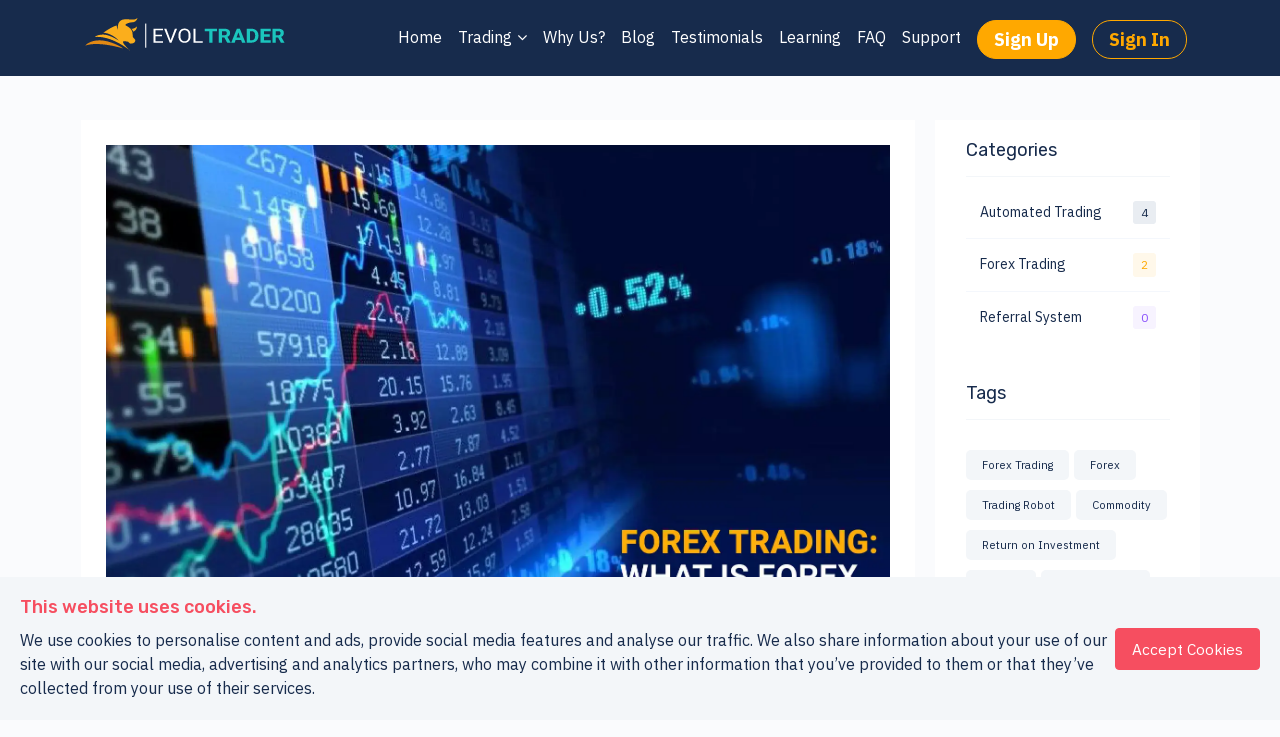

--- FILE ---
content_type: text/html; charset=utf-8
request_url: https://www.evoltrader.com/forex-trading/
body_size: 10036
content:

<!DOCTYPE html>
<html lang="en">
<head>
    <meta charset="utf-8">
    <meta http-equiv="X-UA-Compatible" content="IE=edge">
    <meta name="viewport" content="width=device-width, initial-scale=1">
    <meta name="referrer" content="origin">
    

    <meta name="keywords"
          content="forex, forex trading, trading, day trading, profit, online trading, best forex strategy, forex millionaires, Automated Robot, Automated Trading Bot, Best Trading Bot, Automated Trading System, trader, automated, robot, evol, trading, system, commodity, gold, silver, currency,">
    <meta name="description"
          content="Trading one country's currency to another country's currency is known as forex trading. It is the world's most liquid and traded exchange.">
    <meta name="author" content="Evol Trader, Sagar Shah, Salman Pahadi, Renuka Parmar">
    <meta property="og:url"
          content="https://www.evoltrader.com/forex-trading"/>
    <meta property="og:type" content="article"/>
    <meta property="og:title" content="What is Forex Trading"/>
    <meta property="og:description"
          content="Trading one country's currency to another country's currency is known as forex trading. It is the world's most liquid and traded exchange."/>
    <meta property="og:image"
          content="https://evoltrader.com/static/images/front-end-img/what_is_forex_trading.webp"/>
    <meta property="og:image:alt"
          content="Forex Trading Image"/>
    <link rel="canonical"
          href="https://www.evoltrader.com/forex-trading"/>
    <meta name="twitter:card" content="summary"/>
    <meta name="twitter:site" content="@EvolTraders"/>
    <meta name="twitter:creator" content="@EvolTraders"/>
    <meta property="twitter:title" content="What is Forex Trading"/>
    <meta property="twitter:description"
          content="Trading one country's currency to another country's currency is known as forex trading. It is the world's most liquid and traded exchange."/>
    <meta name="twitter:image" content="https://evoltrader.com/static/images/front-end-img/what_is_forex_trading.webp">
    <meta property="twitter:image:alt"
          content="Forex Trading Image"/>
    <link rel="canonical"
          href="https://www.evoltrader.com/forex-trading"/>



    <link rel="icon" href="/static/images/EvolTradeLogoFavicon-02.png">
    <link rel="apple-touch-icon" href="/static/images/EvolTradeLogoFavicon-02.png">
    <meta name="apple-mobile-web-app-capable" content="yes">
    <title>Evol Trader |  What is Forex Trading
</title>
    <link rel="stylesheet" href="/static/front-end/css/vendors_css.css">
    <link rel="stylesheet" href="/static/front-end/css/style.css">
    <link rel="stylesheet" href="/static/css_custom/home_common.css">

    <link href="/static/css/toastr.css" rel="stylesheet" type="text/css">

    
    <style>
        .header_nav {
            background-color: #172b4c !important;
        }

        .topbar {
            margin-bottom: 0 !important;
            background-color: #172B4c !important;
        }
    </style>


    <style>
        footer .widget #subscribe_form ul li {
            color: #f64e60 !important;
        }

        nav .menu > li.dropdown > a::before {
            content: '\f107' !important;
        }

        nav .menu > li.dropdown li.dropdown > a::before {
            content: '\f107' !important;
        }

        @media only screen and (max-width: 992px) {
            .sign_display {
                display: none !important;
            }

            .sign_in {
                display: block !important;
            }

        }
    </style>

</head>
<body class="theme-warning">
<div class="core-content">

    <header class="sign_in top-bar d-none">
        <div class="topbar d-lg-none d-md-block">
            <div class="container">
                <div class="row justify-content-end float-end">
                    <div class="col-lg-6 col-12 xs-mb-10">
                        <div class="topbar-call text-center text-lg-end topbar-right">
                            <ul class="list-inline  justify-content-end">
                                <li class="me-10 ps-10 "><a href="/signup" target="_blank"
                                                            class="fs-18 fw-600 text-primary"
                                                            rel="noopener">Sign Up</a></li>
                                <li class="me-10 ps-10"><a href="/signin" target="_blank"
                                                           class=" fs-18 fw-600 text-primary"
                                                           rel="noopener"> Sign In</a>
                                </li>

                            </ul>
                        </div>
                    </div>
                </div>
            </div>
        </div>
        <nav hidden class="nav-white header_nav nav-transparent dark-overlay">
            <div class="nav-header">
                <a href="/signin" class="brand w-200 pt-5 mt-2  ">
                    <img src="/static/images/EvolTradeLogo_Final-08.svg" alt="Evol Trader logo" height="45"
                         width="50"> </a>
                <button class="toggle-bar" aria-label="Left Align">
                    <span class="ti-menu"></span>
                </button>
            </div>
            <ul id="main-menu" class="menu">
                <li class="main_menu_li">
                    <a class="main_menu_a" href="/">Home</a>
                </li>
                <li class="main_menu_li dropdown">
                    <a class="main_menu_a" href="#">Trading</a>
                    <ul class="dropdown-menu ">
                        <li><a class="" href="/automated-trading">Automated Trading</a></li>
                        <li class="main_menu_li_li dropdown">
                            <a href="#">Instrument Trading</a>
                            <ul class="dropdown-menu">
                                <li><a href="/forex" class="main_menu_a_a">Forex Trading</a></li>
                                <li><a href="/commodity" class="main_menu_a_a">Commodity Trading</a></li>
                                <li><a href="/indices-trading" class="main_menu_a_a">Indices Trading</a></li>
                            </ul>
                        </li>
                    </ul>
                </li>
                <li class="main_menu_li">
                    <a class="main_menu_a" href="/why-us/">Why Us?</a>
                </li>
                <li class="main_menu_li">
                    <a class="main_menu_a" href="/blog/">Blog</a>
                </li>
                <li class="main_menu_li">
                    <a class="main_menu_a" href="/testimonials/">Testimonials</a>
                </li>
                <li class="main_menu_li">
                    <a class="main_menu_a" href="/learning">Learning</a>
                </li>
                <li class="main_menu_li">
                    <a class="main_menu_a" href="/faq">FAQ</a>
                </li>
                <li class="main_menu_li">
                    <a class="main_menu_a" href="/user_support/home_support">Support</a>
                </li>
                <li>
                    <a href="/signup" class=" pt-15 pb-10 " aria-label="Sign Up">
                        <div class="btn btn-primary py-5 fw-800 fs-18 btn-rounded">Sign Up</div>
                    </a></li>
                <li>
                    <a href="/signin" class=" pt-15 pb-10" aria-label="Sign In">
                        <div class="btn btn-primary btn-outline py-5 fw-800 fs-18 btn-rounded">Sign In</div>
                    </a></li>
            </ul>
        </nav>
    </header>

    <header class="sign_display">
        <nav hidden class="nav-white header_nav nav-transparent dark-overlay">
            <div class="nav-header">
                <a href="/signin" class="brand w-200 pt-5 mt-2  ">
                    <img src="/static/images/EvolTradeLogo_Final-08.svg" alt="Evol Trader logo" height="45"
                         width="50"> </a>
                <button class="toggle-bar" aria-label="Left Align">
                    <span class="ti-menu"></span>
                </button>
            </div>
            <ul id="main-menu" class="menu">
                <li class="main_menu_li">
                    <a class="main_menu_a" href="/">Home</a>
                </li>
                <li class="main_menu_li dropdown">
                    <a class="main_menu_a" href="#">Trading</a>
                    <ul class="dropdown-menu">
                        <li><a class="" href="/automated-trading">Automated Trading</a></li>
                        <li class="main_menu_li_li dropdown">
                            <a href="#">Instrument Trading</a>
                            <ul class="dropdown-menu">
                                <li><a href="/forex" class="main_menu_a_a">Forex Trading</a></li>
                                <li><a href="/commodity" class="main_menu_a_a">Commodity Trading</a></li>
                                <li><a href="/indices-trading" class="main_menu_a_a">Indices Trading</a></li>
                            </ul>
                        </li>


                    </ul>
                </li>
                <li class="main_menu_li">
                    <a class="main_menu_a" href="/why-us/">Why Us?</a>
                </li>
                <li class="main_menu_li">
                    <a class="main_menu_a" href="/blog/">Blog</a>
                </li>
                <li class="main_menu_li">
                    <a class="main_menu_a" href="/testimonials/">Testimonials</a>
                </li>
                <li class="main_menu_li">
                    <a class="main_menu_a" href="/learning">Learning</a>
                </li>
                <li class="main_menu_li">
                    <a class="main_menu_a" href="/faq">FAQ</a>
                </li>
                <li class="main_menu_li">
                    <a class="main_menu_a" href="/user_support/home_support">Support</a>
                </li>
                <li>
                    <a href="/signup" class=" pt-15 pb-10 " aria-label="Sign Up">
                        <div class="btn btn-primary py-5 fw-800 fs-18 btn-rounded">Sign Up</div>
                    </a></li>
                <li>
                    <a href="/signin" class=" pt-15 pb-10" aria-label="Sign In">
                        <div class="btn btn-primary btn-outline py-5 fw-800 fs-18 btn-rounded">Sign In</div>
                    </a></li>
            </ul>
        </nav>
    </header>

    
    <section class="py-100 effect blog_details" data-aos="fade-up">
        <div class="container mt-20">
            <div class="row">
                <div class="col-xl-9 col-lg-12 col-12">
                    <div class="blog-post bg-white mb-30">
                        <div class="entry-image clearfix p-25">
                            <img class="img-fluid"
                                 src="/static/images/front-end-img/what_is_forex_trading.webp"
                                 alt="Forex Trading">
                        </div>
                        <div class="blog-detail">
                            <div class="entry-meta mb-10">
                                <ul class="list-unstyled">
                                    <li class="light_selection_color"><i class="fa fa-user"></i> Sagar Shah</li>
                                    <li class="light_selection_color"><i class="fa fa-folder-open-o"></i> Forex Trading
                                    </li>
                                    <li class="light_selection_color"><i class="fa fa-calendar-o"></i> 25 March,2021
                                    </li>
                                </ul>
                            </div>
                            <hr>
                            <div class="entry-title mb-10">
                                <h1 class="light_selection_color">What is Forex Trading?</h1>
                            </div>
                            <div class="entry-content">
                                <p class="light_selection_color">The simultaneous purchase of one currency and the sale
                                    of another is
                                    known as
                                    <strong class="light_selection_color">Forex Trade.</strong></p>
                            </div>
                            <div class="entry-content">
                                <p class="fs-22 fw-600 light_selection_color">Currency Pairs Buying and Selling </p>
                                <p class="light_selection_color">Currency pairs, such as the euro and the US dollar
                                    (EUR/USD) or the British pound and
                                    the Japanese yen (GBP/JPY), are exchanged through a broker or dealer.</p>
                                <p class="light_selection_color">You buy and sell currency pairs while you deal in the
                                    forex market.</p>
                                <p class="light_selection_color">Imagine each currency pair endlessly engaged in a
                                    tug-of-war, each on its own side of
                                    the chain. Exchange rates fluctuate depending on which currency is more powerful at
                                    any given time.</p>
                            </div>
                            <div class="entry-content">
                                <h4 class="light_selection_color">The Most Important Currency Pairs</h4>
                                <p class="light_selection_color"> The following currency pairs are referred to as
                                    "majors." They are the most often
                                    sold pairs and they all have the US dollar (USD) on one hand.</p>
                                <h3 class="light_selection_color">Euro Crosses</h3>
                                <div class="row">
                                    <div class="col-12 table-responsive">
                                        <table class="table table-bordered">
                                            <tbody>
                                            <tr class="bg-bubbles-dark">
                                                <th class="light_selection_color">Currency Pair</th>
                                                <th class="light_selection_color">Countries</th>
                                                <th class="light_selection_color">FX Geek Speak</th>
                                            </tr>
                                            <tr>
                                                <td class="light_selection_color">EUR/CHF</td>
                                                <td class="light_selection_color">Euro zone / Switzerland</td>
                                                <td class="light_selection_color">"euro swissy"</td>
                                            </tr>
                                            <tr>
                                                <td class="light_selection_color">EUR/GBP</td>
                                                <td class="light_selection_color">Euro zone / United kingdom</td>
                                                <td class="light_selection_color">"euro pound"</td>
                                            </tr>
                                            <tr>
                                                <td class="light_selection_color">EUR/CHF</td>
                                                <td class="light_selection_color">Euro zone / Canada</td>
                                                <td class="light_selection_color">"euro loonie"</td>
                                            </tr>
                                            <tr>
                                                <td class="light_selection_color">EUR/CHF</td>
                                                <td class="light_selection_color">Euro zone / Australia</td>
                                                <td class="light_selection_color">"euro aussie"</td>
                                            </tr>
                                            <tr>
                                                <td class="light_selection_color">EUR/CHF</td>
                                                <td class="light_selection_color">Euro zone / New Zealand</td>
                                                <td class="light_selection_color">"euro kiwi"</td>
                                            </tr>
                                            </tbody>
                                        </table>
                                    </div>
                                </div>
                                <h3 class="light_selection_color">Yen Crosses</h3>
                                <div class="row">
                                    <div class="col-12 table-responsive">
                                        <table class="table table-bordered">
                                            <tbody>
                                            <tr class="bg-bubbles-dark">
                                                <th class="light_selection_color">Currency Pair</th>
                                                <th class="light_selection_color">Countries</th>
                                                <th class="light_selection_color">FX Geek Speak</th>
                                            </tr>
                                            <tr>
                                                <td class="light_selection_color">EUR/JPY</td>
                                                <td class="light_selection_color">Euro zone / Japan</td>
                                                <td class="light_selection_color">"euro yen" or "yuppy"</td>
                                            </tr>
                                            <tr>
                                                <td class="light_selection_color">GBP/JPY</td>
                                                <td class="light_selection_color">United kingdom / Japan</td>
                                                <td class="light_selection_color">"pound yen" or "guppy"</td>
                                            </tr>
                                            <tr>
                                                <td class="light_selection_color">CHF/JPY</td>
                                                <td class="light_selection_color">Switzerland / Japan</td>
                                                <td class="light_selection_color">"swissy yen"</td>
                                            </tr>
                                            <tr>
                                                <td class="light_selection_color">CAD/JPY</td>
                                                <td class="light_selection_color">Canada / Japan</td>
                                                <td class="light_selection_color">"loonie yen"</td>
                                            </tr>
                                            <tr>
                                                <td class="light_selection_color">AUD/JPY</td>
                                                <td class="light_selection_color">Australia / Japan</td>
                                                <td class="light_selection_color">"aussie yen"</td>
                                            </tr>
                                            <tr>
                                                <td class="light_selection_color">NZD/JPY</td>
                                                <td class="light_selection_color">New Zealand / Japan</td>
                                                <td class="light_selection_color">"kiwi yen"</td>
                                            </tr>
                                            </tbody>
                                        </table>
                                    </div>
                                    <!-- /.col -->
                                </div>
                                <h3 class="light_selection_color">Pound Crosses</h3>
                                <div class="row">
                                    <div class="col-12 table-responsive">
                                        <table class="table table-bordered">
                                            <tbody>
                                            <tr class="bg-bubbles-dark">
                                                <th class="light_selection_color">Pair</th>
                                                <th class="light_selection_color">Countries</th>
                                                <th class="light_selection_color">FX Geek Speak</th>
                                            </tr>
                                            <tr>
                                                <td class="light_selection_color">GBP/CHF</td>
                                                <td class="light_selection_color">United kingdom / Switzerland</td>
                                                <td class="light_selection_color">"euro swissy"</td>
                                            </tr>
                                            <tr>
                                                <td class="light_selection_color">GBP/AUD</td>
                                                <td class="light_selection_color">United kingdom / Australia</td>
                                                <td class="light_selection_color">"pound aussie"</td>
                                            </tr>
                                            <tr>
                                                <td class="light_selection_color">GBP/CAD</td>
                                                <td class="light_selection_color">United kingdom / Canada</td>
                                                <td class="light_selection_color">"pound loonie"</td>
                                            </tr>
                                            <tr>
                                                <td class="light_selection_color">GBP/NZD</td>
                                                <td class="light_selection_color">United kingdom / New Zealand</td>
                                                <td class="light_selection_color">"pound kiwi"</td>
                                            </tr>
                                            </tbody>
                                        </table>
                                    </div>
                                </div>
                                <h3 class="light_selection_color">Other Crosses</h3>
                                <div class="row">
                                    <div class="col-12 table-responsive">
                                        <table class="table table-bordered">
                                            <tbody>
                                            <tr class="bg-bubbles-dark">
                                                <th class="light_selection_color">Currency Pair</th>
                                                <th class="light_selection_color">Countries</th>
                                                <th class="light_selection_color">FX Geek Speak</th>
                                            </tr>
                                            <tr>
                                                <td class="light_selection_color">AUD/CHF</td>
                                                <td class="light_selection_color">Australia / Switzerland</td>
                                                <td class="light_selection_color">"aussie swissy"</td>
                                            </tr>
                                            <tr>
                                                <td class="light_selection_color">AUD/CAD</td>
                                                <td class="light_selection_color">Australia / Canada</td>
                                                <td class="light_selection_color">"aussie loonie"</td>
                                            </tr>
                                            <tr>
                                                <td class="light_selection_color">AUD/NZD</td>
                                                <td class="light_selection_color">Australia / New Zealand</td>
                                                <td class="light_selection_color">"aussie kiwi"</td>
                                            </tr>
                                            <tr>
                                                <td class="light_selection_color">CAD/CHF</td>
                                                <td class="light_selection_color">Canada / Switzerland</td>
                                                <td class="light_selection_color">"loonie swissy"</td>
                                            </tr>
                                            <tr>
                                                <td class="light_selection_color">NZD/CHF</td>
                                                <td class="light_selection_color">New Zealand / Switzerland</td>
                                                <td class="light_selection_color">"kiwi swissy"</td>
                                            </tr>
                                            <tr>
                                                <td class="light_selection_color">NZD/CAD</td>
                                                <td class="light_selection_color">New Zealand / Canada</td>
                                                <td class="light_selection_color">"kiwi loonie"</td>
                                            </tr>
                                            </tbody>
                                        </table>
                                    </div>
                                </div>
                            </div>

                            <div class="entry-content">
                                <p class="fs-22 fw-600 light_selection_color">Exotic Currency Pairs</p>
                                <p class="light_selection_color">One major currency paired with the currency of an
                                    emerging economy, such as Brazil,
                                    Mexico, or Hungary, forms exotic currency pairs. A few examples of exotic currency
                                    pairs are seen in the table below.</p>

                                <div class="row">
                                    <div class="col-12 table-responsive">
                                        <table class="table table-bordered">
                                            <tbody>
                                            <tr class="bg-bubbles-dark">
                                                <th class="light_selection_color">Currency Pair</th>
                                                <th class="light_selection_color">Countries</th>
                                                <th class="light_selection_color">FX Geek Speak</th>
                                            </tr>
                                            <tr>
                                                <td class="light_selection_color">USD/HKD</td>
                                                <td class="light_selection_color">United States / Hong Kong</td>
                                                <td class="light_selection_color"></td>
                                            </tr>
                                            <tr>
                                                <td class="light_selection_color">USD/SGD</td>
                                                <td class="light_selection_color">United States / Singapore</td>
                                                <td class="light_selection_color"></td>
                                            </tr>
                                            <tr>
                                                <td class="light_selection_color">USD/ZAR</td>
                                                <td class="light_selection_color">United States / South Africa</td>
                                                <td class="light_selection_color">"dollar rand"</td>
                                            </tr>
                                            <tr>
                                                <td class="light_selection_color">USD/THB</td>
                                                <td class="light_selection_color">United States / Thailand</td>
                                                <td class="light_selection_color">"dollar baht"</td>
                                            </tr>
                                            <tr>
                                                <td class="light_selection_color">USD/MXN</td>
                                                <td class="light_selection_color">United States / Mexico</td>
                                                <td class="light_selection_color">"dollar peso"</td>
                                            </tr>
                                            <tr>
                                                <td class="light_selection_color">USD/DKK</td>
                                                <td class="light_selection_color">United States / Denmark</td>
                                                <td class="light_selection_color">"dollar krone"</td>
                                            </tr>
                                            <tr>
                                                <td class="light_selection_color">USD/SEK</td>
                                                <td class="light_selection_color">United States / Sweden</td>
                                                <td class="light_selection_color"></td>
                                            </tr>
                                            <tr>
                                                <td class="light_selection_color">USD/NOK</td>
                                                <td class="light_selection_color">United States / Norway</td>
                                                <td class="light_selection_color"></td>
                                            </tr>
                                            </tbody>
                                        </table>
                                    </div>
                                </div>
                                <p class="light_selection_color">Since these pairs aren't as common as the "majors" or
                                    "crosses," the exchange costs
                                    of exchanging them are greater.</p>
                            </div>
                        </div>
                    </div>
                    <div class="box ">
                        <div class="box-body">
                            <div class="widget ">
                                <h4 class="mt-0 pb-15 mb-25 bb-1 light_selection_color">Share</h4>
                                <div class="btn-group">
                                    <div class="fb-share-button me-3"
                                         data-href="https://www.evoltrader.com/forex-trading"
                                         data-layout="button"></div>
                                    <a href="https://twitter.com/share" class="twitter-share-button mb-20"
                                       data-url="https://www.evoltrader.com/forex-trading">Tweet</a>
                                </div>
                            </div>
                        </div>
                    </div>
                    <div class="bg-white box border border-white mb-30">
                        <div class="box-body">
                            <div class="row align-items-center">
                                <div class="col-md-9 col-12">
                                    <div class="text-md-start text-center">
                                        <h3 class="light_selection_color"><strong class="light_selection_color"> Evol
                                            Trader : </strong> Fully Automated Trading Robot
                                        </h3>
                                        <p class="mb-0 light_selection_color">We Evol Trader provides a fully automated
                                            trading system for forex, commodity and Indices. Our advanced system is
                                            designed to make the most profitable trades.</p>
                                    </div>
                                </div>
                                <div class="col-md-3 col-12">
                                    <div class="text-md-end text-center mt-40">
                                        <a class="btn btn-primary" href="/signup">Sign Up Now</a><br>
                                        <div class="arrow">
                                            <img src="/static/images/front-end-img/Arrow1.png" alt="arrow">
                                        </div>
                                        <p class="text-success fw-600 fs-16 light_selection_color">Try 1 Month Free
                                            (Practice)</p>
                                    </div>
                                </div>
                            </div>
                        </div>
                    </div>
                </div>
                <div class="col-xl-3 col-lg-12 col-12 p-md-0 p-sm-10" data-aos="fade-up">
                    <div class="side-block px-20 py-20 bg-white row mx-10">
                        <div class="widget col-xl-12 col-lg-4 col-sm-6 clearfix">
                            <h4 class="pb-15 bb-1 light_selection_color">Categories</h4>
                            <div class="media-list media-list-divided">
                                <span class="media media-single">
                                    <span class="title ms-0 light_selection_color">Automated Trading </span>
                                    <span class="mx-0 badge badge-secondary-light light_selection_color">4</span>
                                </span>
                                <span class="media media-single">
                                    <span class="title ms-0 light_selection_color">Forex Trading</span>
                                     <span class="mx-0 badge badge-primary-light light_selection_color">2</span>
                                </span>
                                <span class="media media-single">
                                    <span class="title ms-0 light_selection_color">Referral System</span>
                                        <span class="mx-0 badge badge-info-light light_selection_color">0</span>
                                </span>
                            </div>
                        </div>
                        <div class="widget clearfix" hidden="">
                            <h4 class="pb-15 mb-25 bb-1 light_selection_color">Archives</h4>
                            <ul class="list list-unstyled">
                                <li><a href="#"><i class="fa fa-angle-double-right "></i> Mar 2021</a></li>
                            </ul>
                        </div>
                        <div class="widget col-xl-12 col-lg-4 col-sm-6 ">
                            <h4 class="pb-15 mb-25 bb-1 light_selection_color">Tags</h4>
                            <div class="widget-tags">
                                <ul class="list-unstyled">
                                    <li><span>Forex Trading</span></li>
                                    <li><span>Forex</span></li>
                                    <li><span>Trading Robot</span></li>
                                    <li><span>Commodity</span></li>
                                    <li><span>Return on Investment</span></li>
                                    <li><span>Trading</span></li>
                                    <li><span>Online Trading</span></li>
                                    <li><span>Automated Trading System</span></li>
                                </ul>
                            </div>
                        </div>
                        <div class="widget col-xl-12 col-lg-4 col-sm-12">
                            <h4 class="pb-15 mb-25 bb-1 light_selection_color">Recent Posts </h4>
                            <div class="recent_post">
                                <div class="recent-post clearfix">
                                    <div class="recent-post-image ">
                                        <img class="img-fluid bg-primary-light"
                                             src="/static/images/front-end-img/ETBlog2-05.png"
                                             alt="Forex Robot">
                                    </div>
                                    <div class="recent-post-info ">
                                        <a href="/market-analysis/" class="text-dark light_selection_color">Market
                                            Analysis in Automated Trading</a>
                                        <span class="light_selection_color"><i class="fa fa-calendar-o "></i> May 13, 2021</span>
                                    </div>
                                </div>
                                <div class="recent-post clearfix">
                                    <div class="recent-post-image border border-warning rounded30">
                                        <img class="img-fluid bg-primary-light"
                                             src="/static/images/front-end-img/EURAUD1.webp"
                                             alt="Forex Robot">
                                    </div>
                                    <div class="recent-post-info">
                                        <a href="/eur-aud-price-outlook-bearish/" class="text-dark light_selection_color">EUR/AUD
                                            Market value
                                            Viewpoint defeatist, Commodity currencies to Increase</a>
                                        <span class="light_selection_color"><i class="fa fa-calendar-o"></i> May 7, 2021</span>
                                    </div>
                                </div>
                                <div class="recent-post clearfix">
                                    <div class="recent-post-image">
                                        <img class="img-fluid bg-primary-light"
                                             src="/static/images/front-end-img/forex_robot_who_how_what1.webp"
                                             alt="Forex Robot">
                                    </div>
                                    <div class="recent-post-info">
                                        <a href="/forex-robot-who-how-what-for/" class="text-dark light_selection_color">Forex
                                            Robots: who, how,
                                            what for?</a>
                                        <span class="light_selection_color"><i class="fa fa-calendar-o "></i> April 7, 2021</span>
                                    </div>
                                </div>
                                <div class="recent-post clearfix">
                                    <div class="recent-post-image">
                                        <img class="img-fluid bg-primary-light"
                                             src="/static/images/front-end-img/Human-03.webp"
                                             alt="Human Emotion">
                                    </div>
                                    <div class="recent-post-info">
                                        <a href="/human-emotions/" class="text-dark light_selection_color">Human
                                            emotions can be
                                            dangerous, when it comes
                                            to Trading</a>
                                        <span class="light_selection_color"><i class="fa fa-calendar-o "></i> March 6, 2021</span>
                                    </div>
                                </div>
                                <div class="recent-post clearfix">
                                    <div class="recent-post-image">
                                        <img class="img-fluid bg-primary-light border border-warning rounded30"
                                             src="/static/images/front-end-img/robot-workers-01.webp"
                                             alt="Forex Robot">
                                    </div>
                                    <div class="recent-post-info">
                                        <a href="/forex-robot/" class="text-dark light_selection_color">Hand
                                            over your Trading
                                            to a
                                            Forex Robot</a>
                                        <span class="light_selection_color"><i class="fa fa-calendar-o"></i> March 5, 2021</span>
                                    </div>
                                </div>
                            </div>
                        </div>
                    </div>
                </div>
            </div>
        </div>
    </section>

    <section class="py-50 px-10 contact_us_footer" data-overlay="5">
        <div class="container">
            <div class="row justify-content-center">
                <div class="col-12">
                    <div class="text-center text-dark">
                        <h3 class="light_selection_color">Couldn't find what you needed?</h3>
                        <h4 class="light_selection_color">Click on the button below to get in touch with us through
                            chat, shoot us an email or contact us form.</h4>
                        <br>
                        <a href="/user_support/home_support"
                           class="btn btn-dark bg-dark3 btn-outline fw-800"><i
                                class="fa fa-phone mx-2"
                                aria-hidden="true"></i>Contact
                            Us</a>
                    </div>
                </div>
            </div>
        </div>
    </section>


    
    
    
    
    
    
    
    

    <footer class="footer_three">
        <div class="footer-top bg-dark3 pt-50">
            <div class="container">
                <div class="row">
                    <div class="col-xl-3 col-sm-6 col-12">
                        <div class="widget">
                            <h4 class="footer-title text-white dark_selection_color">About</h4>
                            <hr class="bg-primary mb-10 mt-0 d-inline-block mx-auto w-60">
                            <p class="text-capitalize mb-20 dark_selection_color">Evol Trader is an Automated Robot
                                that scans the market
                                for profitable trades to take advantage of and isn’t burdened by human emotions while
                                placing a trade.</p>
                            <p class="text-capitalize mb-20 dark_selection_color">Conventional methods used in trading,
                                have proved to be a kind of speculation, resulting
                                in a 28% chance of making a profit. </p>
                        </div>
                    </div>
                    <div class="col-xl-3 col-sm-6 col-6 contact_footer">
                        <div class="widget">
                            <h4 class="footer-title text-white dark_selection_color">Contact Info</h4>
                            <hr class="bg-primary mb-10 mt-0 d-inline-block mx-auto w-60">
                            <ul class="list list-unstyled mb-30">
                                <li><i class="fa fa-map-marker dark_selection_color"></i>
                                    <span class="dark_selection_color"> L-25 100 Mount St. North Sydney NSW 2060</span>
                                </li>
                                <li><i class="fa fa-map-marker dark_selection_color"></i>
                                    <span class="dark_selection_color"> Tower 3, Level 25, 300 Barangaroo Avenue,
                                    Sydney 2000</span>
                                </li>
                                <li><i class="fa fa-comment dark_selection_color"></i><span><a
                                        href="javascript:void(Tawk_API.toggle())" class="dark_selection_color">Chat with Us</a></span>
                                </li>
                                <li><i class="fa fa-envelope dark_selection_color"></i> <span><a href="/cdn-cgi/l/email-protection#c6b5b3b6b6a9b4b286a3b0a9aab2b4a7a2a3b4e8a5a9ab" class="dark_selection_color"><span class="__cf_email__" data-cfemail="c8bbbdb8b8a7babc88adbea7a4bcbaa9acadbae6aba7a5">[email&#160;protected]</span></a></span>
                                </li>
                            </ul>

                        </div>
                    </div>
                    <div class="col-xl-3 col-sm-6 col-6 link_footer">
                        <div class="widget footer_widget clearfix">
                            <h4 class="footer-title text-white dark_selection_color">Quick Links</h4>
                            <hr class="bg-primary mb-10 mt-0 d-inline-block mx-auto w-60">
                            <ul class="list-unstyled">
                                <li><i class="fa fa-angle-double-right p-2 dark_selection_color"
                                       aria-hidden="true"></i><a
                                        target="_blank" rel="noopener"
                                        href="/" class="dark_selection_color">Home</a>
                                </li>
                                <li><i class="fa fa-angle-double-right p-2 dark_selection_color"
                                       aria-hidden="true"></i><a
                                        href="/automated-trading" class="dark_selection_color"
                                        target="_blank"
                                        rel="noopener">Trading</a>
                                </li>
                                <li><i class="fa fa-angle-double-right p-2 dark_selection_color"
                                       aria-hidden="true"></i><a
                                        href="/why-us/" class="dark_selection_color" target="_blank"
                                        rel="noopener">Why Us?</a>
                                </li>
                                <li><i class="fa fa-angle-double-right p-2 dark_selection_color"
                                       aria-hidden="true"></i><a
                                        target="_blank" rel="noopener"
                                        href="/testimonials/" class="dark_selection_color">Testimonials</a>
                                </li>
                                <li><i class="fa fa-angle-double-right p-2 dark_selection_color"
                                       aria-hidden="true"></i><a
                                        href="/faq" class="dark_selection_color" target="_blank"
                                        rel="noopener">FAQ</a>
                                </li>
                            </ul>
                        </div>
                    </div>

                    <div class="col-xl-3 col-sm-6 col-12">
                        <div class="widget">
                            <h4 class="footer-title text-white dark_selection_color">Newsletter</h4>
                            <hr class="bg-primary mb-4 mt-0 d-inline-block mx-auto w-60">
                            <div class="mb-20">
                                <form method="POST" id="subscribe_form" action="/subscribe_form/" novalidate>
                                    <input type="hidden" name="csrfmiddlewaretoken" value="9bpUpt8bxjgr7wfisTZewxaWEwWeRnqb8udWRr4fdtLrhEDtRasmQMa03YGWxzXr">

                                    <input type="hidden" id="techno-subscriber-form" class="form-group"
                                           name="action"
                                           value="subscriber-form">

                                    <input type="hidden" id="techno-redirect-url" class="form-group"
                                           name="redirect-url"
                                           value=blog_detail_3>

                                    <div class="row">
                                        <div class="col-md-6 col-12">
                                            <div class="form-group">
                                                <div class="controls">
                                                    <input class="form-control light_selection_color" name="first_name"
                                                           placeholder="First Name" required>
                                                    <div class="help-block"></div>
                                                </div>
                                            </div>
                                        </div>
                                        <div class="col-md-6 col-12">
                                            <div class="form-group">
                                                <div class="controls">
                                                    <input class="form-control light_selection_color" name="last_name"
                                                           placeholder="Last Name" required>
                                                    <div class="help-block"></div>
                                                </div>
                                            </div>
                                        </div>
                                    </div>
                                    <div class="row">
                                        <div class="form-group">
                                            <div class="controls">
                                                <input class="form-control light_selection_color" type="email"
                                                       name="email" placeholder="Email" required>
                                                <div class="help-block"></div>
                                            </div>
                                        </div>
                                    </div>
                                    <div class="row">
                                        <div class="col-12">
                                            <button name="submit" value="Submit" type="submit"
                                                    class="btn btn-primary btn-sm w-xl-p100">
                                                Submit
                                            </button>
                                        </div>
                                    </div>
                                    <div class="row">
                                        <div class="col-12 pt-15 pb-15">
                                            <a href="/" class="mt-20"><img class=" w-p95"
                                                                                          src="/static/images/EvolTradeLogo_Final-08.svg"
                                                                                          alt="evol trader"></a>
                                        </div>
                                    </div>
                                </form>
                            </div>
                        </div>
                    </div>
                    <div class="row">
                        <div class="text-justify-custom text-light fs-14 dark_selection_color more">
                            Margin trading in Forex, Commodity and other instruments carries a high degree of risk and
                            is unsuitable for all investors. The high degree of leverage will work both for and against
                            you. You should carefully consider your investment goals, level of experience, and risk
                            appetite before deciding to invest in trading. You should not spend money that you cannot
                            afford to lose because there is a risk that you will lose some or all of your initial
                            investment. You should be aware of all the risks involved with trading and, if you have any
                            questions, seek advice from an independent financial advisor. Trading consists of putting
                            money at stake in the hopes of making a profit in the future. That is your decision. Don't
                            put any money at risk that you can't afford to lose.
                            <p class="dark_selection_color"><br> Please do not act on this without consulting your
                                investment advisor, who
                                will confirm that it is sufficient for your needs and circumstances. Failure to seek
                                detailed,
                                professional, personally tailored advice before acting may result in you acting against
                                your
                                own
                                best interests and result in capital losses.</p>
                            <p class="dark_selection_color"> We Evol Trader should provide general commentary that is
                                not intended to be taken as investment advice and should not be taken as such. Seek
                                financial advice from a particular source. Evol Trader takes no responsibility for
                                any errors, inaccuracies, or omissions and makes no claims or warranties regarding the
                                accuracy or completeness of the content, text, graphics, links, or other things
                                contained within these materials. Before taking any further steps, read and understand
                                the Evol Trader Terms and Conditions.
                            </p>
                            <p class="dark_selection_color"> We are only concerned with the Automated Robot Trading
                                services we offer at Evol Trader. Other than that, we are not responsible for any other
                                activities you carry out through manual trading on OANDA, FXCM or any other trading
                                platforms. API regeneration is not allowed, for that matter. Changing Market
                                Configuration by yourself is not permissible.</p>
                            <p class="dark_selection_color">
                                Hypothetical or simulated performance effects have some limits. Actual simulated
                                outcomes, unlike accurate performance records, do not reflect actual trading. Also,
                                since the trades were not performed, the results could have under-or-over compensated
                                for the impact, if any, of such market variables, such as lack of liquidity.
                            </p>
                        </div>
                    </div>
                </div>
            </div>
            <div class="footer-bottom bg-dark3">
                <div class="container">
                    <div class="row align-items-center">
                        <div class="col-md-6 col-12 text-md-start text-center dark_selection_color"> © 2021<a
                                href="/"> <span
                                class="text-primary dark_selection_color">Evol Trader </span> </a>All Rights Reserved.
                        </div>
                        <div class="col-md-6 mt-md-0">
                            <div class="social-icons ">
                                <ul class="list-unstyled d-flex gap-items-1 justify-content-md-end justify-content-center pb-2">
                                    <li><a href="https://www.facebook.com/evoltrader" target="_blank" rel="noopener"
                                           aria-label="Facebook"
                                           class="waves-effect waves-circle btn btn-social-icon btn-circle btn-facebook"><i
                                            class="fa fa-facebook"></i></a></li>
                                    <li><a
                                            href="https://twitter.com/EvolTraders" target="_blank" rel="noopener"
                                            aria-label="Twitter"
                                            class="waves-effect waves-circle btn btn-social-icon btn-circle btn-twitter"><i
                                            class="fa fa-twitter"></i></a></li>

                                    <li><a href="https://www.linkedin.com/company/evol-trader" target="_blank"
                                           aria-label="Linkedin"
                                           rel="noopener"
                                           class="waves-effect waves-circle btn btn-social-icon btn-circle btn-linkedin"><i
                                            class="fa fa-linkedin"></i></a></li>
                                    <li><a href="https://www.instagram.com/evoltrader/" target="_blank" rel="noopener"
                                           aria-label="Instagram"
                                           class="waves-effect waves-circle btn btn-social-icon btn-circle btn-instagram"><i
                                            class="fa fa-instagram"></i></a></li>
                                    <li><a href="https://www.youtube.com/channel/UCCEA_LXEAgfOv7p4ncHEY2A"
                                           target="_blank"
                                           rel="noopener"
                                           aria-label="Youtube"
                                           class="waves-effect waves-circle btn btn-social-icon btn-circle btn-youtube"><i
                                            class="fa fa-youtube"></i></a></li>
                                </ul>
                            </div>
                        </div>
                    </div>
                    <div class="row align-items-center">
                        <p class="dark_selection_color">This site does not substitute for professional investment advice
                            or
                            independent factual
                            verification.
                            To
                            use it, you must accept our <a href="/terms-of-use" target="_blank"
                                                           rel="noopener">
                                <span class="text-primary text-decoration-underline dark_selection_color">Terms of Use</span></a>
                            and
                            <a href="/privacy-policy" target="_blank" rel="noopener">
                            <span class="text-primary text-decoration-underline dark_selection_color">Privacy
                            Policy</span></a>.</p>
                    </div>
                </div>
            </div>
        </div>
    </footer>

</div>

<!-- Vendor JS -->
<script data-cfasync="false" src="/cdn-cgi/scripts/5c5dd728/cloudflare-static/email-decode.min.js"></script><script src="/static/js/vendors.min.js"></script>
<script src="/static/front-end/js/vendors.min.js"></script>
<script src="/static/front-end/corenav-master/coreNavigation-1.1.3.js"></script>
<script src="/static/front-end/js/nav.js"></script>
<script src="/static/assets/vendor_components/OwlCarousel2/dist/owl.carousel.js"></script>
<script src="/static/js/pages/validation.js"></script>
<script src="/static/js/pages/form-validation.js"></script>
<script src="/static/js_custom/read_more_less.js"></script>
<script src="/static/assets/vendor_components/bootstrap-select/dist/js/bootstrap-select.js"></script>
<script type="text/javascript" src="/static/js/toastr.js"></script>



    <script type="text/javascript">
        toastr.options = {
            'closeButton': true,
            'debug': false,
            'newestOnTop': false,
            'progressBar': false,
            'positionClass': 'toast-top-right',
            'preventDuplicates': false,
            'onclick': 'null',
            'showDuration': '800',
            'hideDuration': '1000',
            'timeOut': '8000',
            'extendedTimeOut': '1000',
            'showEasing': 'swing',
            'hideEasing': 'linear',
            'showMethod': 'slideDown',
            'hideMethod': 'slideUp',
        }
    </script>













    <script src="/static/front-end/js/template.js"></script>


<!--Start of Tawk.to Script-->
<script defer type="text/javascript">
    (function () {
        var s1 = document.createElement("script"), s0 = document.getElementsByTagName("script")[0];
        s1.async = true;
        s1.src = 'https://embed.tawk.to/6049e3a41c1c2a130d6759ff/1f0ga2ftt';
        s1.charset = 'UTF-8';
        s1.setAttribute('crossorigin', '*');
        s0.parentNode.insertBefore(s1, s0);
    })();

</script>
<!--End of Tawk.to Script-->
<script>
    $("#subscribe_form").on('submit', function () {
        $("#subscribe_button").attr("disabled", true);
    });
    //facebook twitter share js start--------------------
    (function (d, s, id) {
        var js, fjs = d.getElementsByTagName(s)[0];
        if (d.getElementById(id)) return;
        js = d.createElement(s);
        js.id = id;
        js.src = "//connect.facebook.net/en_US/sdk.js#xfbml=1&version=v2.3";
        fjs.parentNode.insertBefore(js, fjs);
    }(document, 'script', 'facebook-jssdk'));
    window.twttr = (function (d, s, id) {
        var js, fjs = d.getElementsByTagName(s)[0],
            t = window.twttr || {};
        if (d.getElementById(id)) return t;
        js = d.createElement(s);
        js.id = id;
        js.src = "https://platform.twitter.com/widgets.js";
        fjs.parentNode.insertBefore(js, fjs);

        t._e = [];
        t.ready = function (f) {
            t._e.push(f);
        };
        return t;
    }(document, "script", "twitter-wjs"));
    //facebook twitter share js end--------------------
    $(document).ready(function ($) {
        var url = window.location.href;
        var activePage = url;
        $('#main-menu a').each(function () {
            var linkPage = this.href;

            if (activePage == linkPage) {
                // $(this).closest(".main_menu_li").addClass("current");
                $(this).closest(".main_menu_li").find('.main_menu_a').addClass("text-primary");
                $(this).closest(".main_menu_li").find('.main_menu_a .icon_class').css("color", "#ffa800");
                $(this).closest(".main_menu_li_li").find('.main_menu_a .icon_class').css("color", "#ffa800");
            }
        });
    });

    $('.scrollable_content').slimScroll({
        height: '155px'
    });

    $('.recent_post').slimScroll({
        height: '350px',
        color: '#000000',
        alwaysVisible: true
    });
    $(document).ready(function () {
        read_more_less();
    });

    var show_char_counter = function () {
        counter = 1050
        return counter
    }
</script>
 <!-- Global site tag (gtag.js) - Google Analytics -->
    <script async src="https://www.googletagmanager.com/gtag/js?id=G-JNP5NRHPY0"></script>
    <script>
      window.dataLayer = window.dataLayer || [];
      function gtag(){dataLayer.push(arguments);}
      gtag('js', new Date());

      gtag('config', 'G-JNP5NRHPY0');
    </script>

    <!-- Bing Sitemap -->
    <meta name="msvalidate.01" content="6A9C1AD8ECBC019E5BAED30E662E02AF" />    
<script defer src="https://static.cloudflareinsights.com/beacon.min.js/vcd15cbe7772f49c399c6a5babf22c1241717689176015" integrity="sha512-ZpsOmlRQV6y907TI0dKBHq9Md29nnaEIPlkf84rnaERnq6zvWvPUqr2ft8M1aS28oN72PdrCzSjY4U6VaAw1EQ==" data-cf-beacon='{"version":"2024.11.0","token":"08a46fee59fd4f33ad425a3ed9633b2f","r":1,"server_timing":{"name":{"cfCacheStatus":true,"cfEdge":true,"cfExtPri":true,"cfL4":true,"cfOrigin":true,"cfSpeedBrain":true},"location_startswith":null}}' crossorigin="anonymous"></script>
</body>


--- FILE ---
content_type: text/css
request_url: https://www.evoltrader.com/static/front-end/css/vendors_css.css
body_size: 300
content:
@import url(../../assets/vendor_components/bootstrap/dist/css/bootstrap.css);@import url(../../assets/vendor_components/OwlCarousel2/dist/assets/owl.theme.default.min.css);@import url(../../assets/vendor_components/OwlCarousel2/dist/assets/owl.carousel.css);@import url(../../assets/vendor_components/Magnific-Popup-master/dist/magnific-popup.css);@import url(../../assets/vendor_components/lightbox-master/dist/ekko-lightbox.css);@import url(../../assets/vendor_components/select2/dist/css/select2.min.css);@import url(../../assets/vendor_components/bootstrap-daterangepicker/daterangepicker.css);@import url(../../assets/vendor_components/bootstrap-datepicker/dist/css/bootstrap-datepicker.min.css);@import url(../../assets/vendor_components/bootstrap-select/dist/css/bootstrap-select.css);@import url(../../assets/vendor_plugins/timepicker/bootstrap-timepicker.min.css);@import url(../../assets/vendor_components/fullcalendar/fullcalendar.min.css);@import "../../assets/vendor_components/fullcalendar/fullcalendar.print.min.css" print;@import url(../../assets/vendor_components/aos/aos.css);@import url(../../assets/vendor_components/datatable/datatables.min.css);@import url("../corenav-master/coreNavigation-1.1.3.css");

--- FILE ---
content_type: text/css
request_url: https://www.evoltrader.com/static/front-end/css/style.css
body_size: 79066
content:
@import url("https://fonts.googleapis.com/css?family=IBM+Plex+Sans:100,100i,200,200i,300,300i,400,400i,500,500i,600,600i,700,700i|Rubik:300,300i,400,400i,500,500i,700,700i,900,900i&display=swap");@import url(color_theme.css);@import url(../../assets/icons/font-awesome/css/font-awesome.css);@import url(../../assets/icons/themify-icons/themify-icons.css);@import url(../../assets/icons/glyphicons/glyphicon.css);@import url(../../assets/icons/flag-icon-css/css/flag-icon.css);@import url(../../assets/icons/material-design-iconic-font/css/materialdesignicons.css);@import url(../../assets/icons/iconsmind/style.css);@import url(../../assets/icons/icomoon/style.css);@import url(../../assets/icons/cryptocoins-master/cryptocoins.css);html{height:100%;font-size:14px}body{height:100%}body.layout-boxed{height:100%}.wrapper{height:100%;overflow-x:hidden;overflow-y:hidden;background-color:transparent;position:relative}.wrapper:before,.wrapper:after{content:" ";display:table}body{overflow-x:hidden;overflow-y:auto;color:#172b4c;font-size:1rem;font-style:normal;font-weight:400;font-family:"IBM Plex Sans",sans-serif;line-height:1.5;background-color:#fafbfd}@media (min-width: 992px){.container,.container-fluid,.container-sm,.container-md,.container-lg,.container-xl,.container-xxl{padding:0 0.75rem}}@media (max-width: 991px){.container,.container-fluid,.container-sm,.container-md,.container-lg,.container-xl,.container-xxl{padding:0 0.75rem}}a{color:#172b4c}a:hover,a:active,a:focus{outline:0;text-decoration:none}h1,h2,h3,h4,h5,h6,.h1,.h2,.h3,.h4,.h5,.h6{font-family:"Rubik",sans-serif;font-weight:400;line-height:1.2}h1 small, h2 small, h3 small, h4 small, h5 small, h6 small, .h1 small, .h2 small, .h3 small, .h4 small, .h5 small, .h6 small{font-size:65%}h4,.h4,h5,.h5,h6,.h6{margin-bottom:0.7142857143rem}.h1,h1{font-size:2.5714285714285716rem}.h2,h2{font-size:2.142857142857143rem}.h3,h3{font-size:1.7142857142857142rem}.h4,h4{font-size:1.2857142857142858rem}.h5,h5{font-size:1.1428571428571428rem}.h6,h6{font-size:1rem}h1,h2,h3,.h1,.h2,.h3{margin-top:0.7142857143rem;margin-bottom:0.7142857143rem}img{max-width:100%}.img-fluid{width:100%}.align-sub{vertical-align:sub}.base-font{font-family:"IBM Plex Sans",sans-serif !important}.heading-font{font-family:"Rubik",sans-serif !important}.fs-0{font-size:0rem!important}.fs-10{font-size:0.7142857143rem!important}.fs-12{font-size:0.8571428571rem!important}.fs-14{font-size:1rem!important}.fs-16{font-size:1.1428571429rem!important}.fs-18{font-size:1.2857142857rem!important}.fs-20{font-size:1.4285714286rem!important}.fs-22{font-size:1.5714285714rem!important}.fs-24{font-size:1.7142857143rem!important}.fs-26{font-size:1.8571428571rem!important}.fs-30{font-size:2.1428571429rem!important}.fs-32{font-size:2.2857142857rem!important}.fs-36{font-size:2.5714285714rem!important}.fs-38{font-size:2.7142857143rem!important}.fs-40{font-size:2.8571428571rem!important}.fs-42{font-size:3rem!important}.fs-46{font-size:3.2857142857rem!important}.fs-48{font-size:3.4285714286rem!important}.fs-50{font-size:3.5714285714rem!important}.fs-60{font-size:4.2857142857rem!important}.fs-70{font-size:5rem!important}.fs-72{font-size:5.1428571429rem!important}.fs-76{font-size:5.4285714286rem!important}.fs-78{font-size:5.5714285714rem!important}.fs-80{font-size:5.7142857143rem!important}.fs-100{font-size:7.1428571429rem!important}.fs-140{font-size:10rem!important}.fs-180{font-size:12.8571428571rem!important}.fs-200{font-size:14.2857142857rem!important}.l-h-0{line-height:0rem!important}.l-h-10{line-height:0.7142857143rem!important}.l-h-12{line-height:0.8571428571rem!important}.l-h-14{line-height:1rem!important}.l-h-16{line-height:1.1428571429rem!important}.l-h-18{line-height:1.2857142857rem!important}.l-h-20{line-height:1.4285714286rem!important}.l-h-22{line-height:1.5714285714rem!important}.l-h-24{line-height:1.7142857143rem!important}.l-h-25{line-height:1.7857142857rem!important}.l-h-26{line-height:1.8571428571rem!important}.l-h-30{line-height:2.1428571429rem!important}.l-h-32{line-height:2.2857142857rem!important}.l-h-35{line-height:2.5rem!important}.l-h-36{line-height:2.5714285714rem!important}.l-h-38{line-height:2.7142857143rem!important}.l-h-40{line-height:2.8571428571rem!important}.l-h-42{line-height:3rem!important}.l-h-45{line-height:3.2142857143rem!important}.l-h-46{line-height:3.2857142857rem!important}.l-h-48{line-height:3.4285714286rem!important}.l-h-50{line-height:3.5714285714rem!important}.l-h-60{line-height:4.2857142857rem!important}.l-h-70{line-height:5rem!important}.l-h-72{line-height:5.1428571429rem!important}.l-h-76{line-height:5.4285714286rem!important}.l-h-78{line-height:5.5714285714rem!important}.l-h-80{line-height:5.7142857143rem!important}.l-h-100{line-height:7.1428571429rem!important}.l-h-140{line-height:10rem!important}.l-h-180{line-height:12.8571428571rem!important}.l-h-200{line-height:14.2857142857rem!important}.l-h-n{line-height:normal !important}.fw-100{font-weight:100}.fw-200{font-weight:200}.fw-300{font-weight:300}.fw-400{font-weight:400}.fw-500{font-weight:500}.fw-600{font-weight:600}.fw-700{font-weight:700}.fw-800{font-weight:800}.fw-900{font-weight:900}.fw-light{font-weight:100}.fw-normal{font-weight:400}.fw-medium{font-weight:500}.fw-bold{font-weight:700}.hide{display:none !important}.no-border{border:0 !important}.no-radius{border-radius:0 !important}.no-padding{padding:0 !important}.no-margin{margin:0 !important}.no-shadow{box-shadow:none !important}.chart-legend,.contacts-list,.list-unstyled,.mailbox-attachments,.users-list{list-style:none;margin:0;padding:0}.list-group-unbordered>.list-group-item{border-left:0;border-right:0;border-radius:0;padding-left:0;padding-right:0}.code-preview{border:1px solid #f3f6f9;padding:20px;background-color:#fff}code{border:1px solid #f3f6f9;background-color:#fff;border-radius: .25rem;padding: .2rem .4rem}hr{background-color:rgba(38, 38, 38, 0.07);margin:1rem auto;opacity:1}.d3-line{fill:rgba(255, 255, 255, 0)}.theme-switch li a.active{opacity:0.6;border:5px solid #fff}.dark-skin .theme-switch li a.active{border:5px solid #262626}.custom-select{cursor:pointer;border-radius:5px}.image-popup-vertical-fit img, .image-popup-fit-width img, .image-popup-no-margins img, .popup-gallery img, .zoom-gallery img, #image-popups img{border-radius:5px}.text-white-10{color:rgba(255, 255, 255, 0.1) !important}.text-white-20{color:rgba(255, 255, 255, 0.2) !important}.text-white-30{color:rgba(255, 255, 255, 0.3) !important}.text-white-40{color:rgba(255, 255, 255, 0.4) !important}.text-white-50{color:rgba(255, 255, 255, 0.5) !important}.text-white-60{color:rgba(255, 255, 255, 0.6) !important}.text-white-70{color:rgba(255, 255, 255, 0.7) !important}.text-white-80{color:rgba(255, 255, 255, 0.8) !important}.text-white-90{color:rgba(255, 255, 255, 0.9) !important}.text-black-10{color:rgba(0, 0, 0, 0.1) !important}.text-black-20{color:rgba(0, 0, 0, 0.2) !important}.text-black-30{color:rgba(0, 0, 0, 0.3) !important}.text-black-40{color:rgba(0, 0, 0, 0.4) !important}.text-black-50{color:rgba(0, 0, 0, 0.5) !important}.text-black-60{color:rgba(0, 0, 0, 0.6) !important}.text-black-70{color:rgba(0, 0, 0, 0.7) !important}.text-black-80{color:rgba(0, 0, 0, 0.8) !important}.text-black-90{color:rgba(0, 0, 0, 0.9) !important}.rounded0{border-radius:0px}.rounded5{border-radius:5px}.rounded10{border-radius:10px}.rounded15{border-radius:15px}.rounded20{border-radius:20px}.rounded25{border-radius:25px}.rounded30{border-radius:30px}.rounded35{border-radius:35px}.rounded40{border-radius:40px}.rounded45{border-radius:45px}.rounded50{border-radius:50px}.rounded55{border-radius:55px}.rounded60{border-radius:60px}.rounded65{border-radius:65px}.rounded70{border-radius:70px}.rounded75{border-radius:75px}.rounded80{border-radius:80px}.rounded85{border-radius:85px}.rounded90{border-radius:90px}.rounded95{border-radius:95px}.rounded100{border-radius:100px}.overflow-h{overflow:hidden}.overflow-v{overflow:visible}.overflow-xh{overflow-x:hidden}.overflow-xv{overflow-x:visible}.overflow-yh{overflow-y:hidden}.overflow-yv{overflow-y:visible}.text-overflow-h{text-overflow:ellipsis}.z-0{z-index:0}.z-1{z-index:1}.b-0{border:0px solid #f3f6f9 !important}.bt-0{border-top:0px solid #f3f6f9 !important}.be-0{border-right:0px solid #f3f6f9 !important}.bb-0{border-bottom:0px solid #f3f6f9 !important}.bs-0{border-left:0px solid #f3f6f9 !important}.bx-0{border-right:0px solid #f3f6f9 !important;border-left:0px solid #f3f6f9 !important}.by-0{border-top:0px solid #f3f6f9 !important;border-bottom:0px solid #f3f6f9 !important}.b-1{border:1px solid #f3f6f9 !important}.bt-1{border-top:1px solid #f3f6f9 !important}.be-1{border-right:1px solid #f3f6f9 !important}.bb-1{border-bottom:1px solid #f3f6f9 !important}.bs-1{border-left:1px solid #f3f6f9 !important}.bx-1{border-right:1px solid #f3f6f9 !important;border-left:1px solid #f3f6f9 !important}.by-1{border-top:1px solid #f3f6f9 !important;border-bottom:1px solid #f3f6f9 !important}.b-2{border:2px solid #f3f6f9 !important}.bt-2{border-top:2px solid #f3f6f9 !important}.be-2{border-right:2px solid #f3f6f9 !important}.bb-2{border-bottom:2px solid #f3f6f9 !important}.bs-2{border-left:2px solid #f3f6f9 !important}.bx-2{border-right:2px solid #f3f6f9 !important;border-left:2px solid #f3f6f9 !important}.by-2{border-top:2px solid #f3f6f9 !important;border-bottom:2px solid #f3f6f9 !important}.b-3{border:3px solid #f3f6f9 !important}.bt-3{border-top:3px solid #f3f6f9 !important}.be-3{border-right:3px solid #f3f6f9 !important}.bb-3{border-bottom:3px solid #f3f6f9 !important}.bs-3{border-left:3px solid #f3f6f9 !important}.bx-3{border-right:3px solid #f3f6f9 !important;border-left:3px solid #f3f6f9 !important}.by-3{border-top:3px solid #f3f6f9 !important;border-bottom:3px solid #f3f6f9 !important}.b-4{border:4px solid #f3f6f9 !important}.bt-4{border-top:4px solid #f3f6f9 !important}.be-4{border-right:4px solid #f3f6f9 !important}.bb-4{border-bottom:4px solid #f3f6f9 !important}.bs-4{border-left:4px solid #f3f6f9 !important}.bx-4{border-right:4px solid #f3f6f9 !important;border-left:4px solid #f3f6f9 !important}.by-4{border-top:4px solid #f3f6f9 !important;border-bottom:4px solid #f3f6f9 !important}.b-5{border:5px solid #f3f6f9 !important}.bt-5{border-top:5px solid #f3f6f9 !important}.be-5{border-right:5px solid #f3f6f9 !important}.bb-5{border-bottom:5px solid #f3f6f9 !important}.bs-5{border-left:5px solid #f3f6f9 !important}.bx-5{border-right:5px solid #f3f6f9 !important;border-left:5px solid #f3f6f9 !important}.by-5{border-top:5px solid #f3f6f9 !important;border-bottom:5px solid #f3f6f9 !important}.rtl .bs-0{border-right-width:0px !important;border-right-style:solid !important;border-left-width:0 !important}.rtl .be-0{border-left-width:0px !important;border-left-style:solid !important;border-right-width:0 !important}.rtl .bs-1{border-right-width:1px !important;border-right-style:solid !important;border-left-width:0 !important}.rtl .be-1{border-left-width:1px !important;border-left-style:solid !important;border-right-width:0 !important}.rtl .bs-2{border-right-width:2px !important;border-right-style:solid !important;border-left-width:0 !important}.rtl .be-2{border-left-width:2px !important;border-left-style:solid !important;border-right-width:0 !important}.rtl .bs-3{border-right-width:3px !important;border-right-style:solid !important;border-left-width:0 !important}.rtl .be-3{border-left-width:3px !important;border-left-style:solid !important;border-right-width:0 !important}.rtl .bs-4{border-right-width:4px !important;border-right-style:solid !important;border-left-width:0 !important}.rtl .be-4{border-left-width:4px !important;border-left-style:solid !important;border-right-width:0 !important}.rtl .bs-5{border-right-width:5px !important;border-right-style:solid !important;border-left-width:0 !important}.rtl .be-5{border-left-width:5px !important;border-left-style:solid !important;border-right-width:0 !important}.dark-skin .b-0:not([class*=border-]){border:0px solid #566f9e !important}.dark-skin .bt-0:not([class*=border-]){border-top:0px solid #566f9e !important}.dark-skin .be-0:not([class*=border-]){border-right:0px solid #566f9e !important}.dark-skin .bb-0:not([class*=border-]){border-bottom:0px solid #566f9e !important}.dark-skin .bs-0:not([class*=border-]){border-left:0px solid #566f9e !important}.dark-skin .bx-0:not([class*=border-]){border-right:0px solid #566f9e !important;border-left:0px solid #566f9e !important}.dark-skin .by-0:not([class*=border-]){border-top:0px solid #566f9e !important;border-bottom:0px solid #566f9e !important}.dark-skin .b-1:not([class*=border-]){border:1px solid #566f9e !important}.dark-skin .bt-1:not([class*=border-]){border-top:1px solid #566f9e !important}.dark-skin .be-1:not([class*=border-]){border-right:1px solid #566f9e !important}.dark-skin .bb-1:not([class*=border-]){border-bottom:1px solid #566f9e !important}.dark-skin .bs-1:not([class*=border-]){border-left:1px solid #566f9e !important}.dark-skin .bx-1:not([class*=border-]){border-right:1px solid #566f9e !important;border-left:1px solid #566f9e !important}.dark-skin .by-1:not([class*=border-]){border-top:1px solid #566f9e !important;border-bottom:1px solid #566f9e !important}.dark-skin .b-2:not([class*=border-]){border:2px solid #566f9e !important}.dark-skin .bt-2:not([class*=border-]){border-top:2px solid #566f9e !important}.dark-skin .be-2:not([class*=border-]){border-right:2px solid #566f9e !important}.dark-skin .bb-2:not([class*=border-]){border-bottom:2px solid #566f9e !important}.dark-skin .bs-2:not([class*=border-]){border-left:2px solid #566f9e !important}.dark-skin .bx-2:not([class*=border-]){border-right:2px solid #566f9e !important;border-left:2px solid #566f9e !important}.dark-skin .by-2:not([class*=border-]){border-top:2px solid #566f9e !important;border-bottom:2px solid #566f9e !important}.dark-skin .b-3:not([class*=border-]){border:3px solid #566f9e !important}.dark-skin .bt-3:not([class*=border-]){border-top:3px solid #566f9e !important}.dark-skin .be-3:not([class*=border-]){border-right:3px solid #566f9e !important}.dark-skin .bb-3:not([class*=border-]){border-bottom:3px solid #566f9e !important}.dark-skin .bs-3:not([class*=border-]){border-left:3px solid #566f9e !important}.dark-skin .bx-3:not([class*=border-]){border-right:3px solid #566f9e !important;border-left:3px solid #566f9e !important}.dark-skin .by-3:not([class*=border-]){border-top:3px solid #566f9e !important;border-bottom:3px solid #566f9e !important}.dark-skin .b-4:not([class*=border-]){border:4px solid #566f9e !important}.dark-skin .bt-4:not([class*=border-]){border-top:4px solid #566f9e !important}.dark-skin .be-4:not([class*=border-]){border-right:4px solid #566f9e !important}.dark-skin .bb-4:not([class*=border-]){border-bottom:4px solid #566f9e !important}.dark-skin .bs-4:not([class*=border-]){border-left:4px solid #566f9e !important}.dark-skin .bx-4:not([class*=border-]){border-right:4px solid #566f9e !important;border-left:4px solid #566f9e !important}.dark-skin .by-4:not([class*=border-]){border-top:4px solid #566f9e !important;border-bottom:4px solid #566f9e !important}.dark-skin .b-5:not([class*=border-]){border:5px solid #566f9e !important}.dark-skin .bt-5:not([class*=border-]){border-top:5px solid #566f9e !important}.dark-skin .be-5:not([class*=border-]){border-right:5px solid #566f9e !important}.dark-skin .bb-5:not([class*=border-]){border-bottom:5px solid #566f9e !important}.dark-skin .bs-5:not([class*=border-]){border-left:5px solid #566f9e !important}.dark-skin .bx-5:not([class*=border-]){border-right:5px solid #566f9e !important;border-left:5px solid #566f9e !important}.dark-skin .by-5:not([class*=border-]){border-top:5px solid #566f9e !important;border-bottom:5px solid #566f9e !important}.dark-skin.rtl .bs-0:not([class*=border-]){border-right-width:0px !important;border-right-style:solid !important;border-left-width:0 !important}.dark-skin.rtl .be-0:not([class*=border-]){border-left-width:0px !important;border-left-style:solid !important;border-right-width:0 !important}.dark-skin.rtl .bs-1:not([class*=border-]){border-right-width:1px !important;border-right-style:solid !important;border-left-width:0 !important}.dark-skin.rtl .be-1:not([class*=border-]){border-left-width:1px !important;border-left-style:solid !important;border-right-width:0 !important}.dark-skin.rtl .bs-2:not([class*=border-]){border-right-width:2px !important;border-right-style:solid !important;border-left-width:0 !important}.dark-skin.rtl .be-2:not([class*=border-]){border-left-width:2px !important;border-left-style:solid !important;border-right-width:0 !important}.dark-skin.rtl .bs-3:not([class*=border-]){border-right-width:3px !important;border-right-style:solid !important;border-left-width:0 !important}.dark-skin.rtl .be-3:not([class*=border-]){border-left-width:3px !important;border-left-style:solid !important;border-right-width:0 !important}.dark-skin.rtl .bs-4:not([class*=border-]){border-right-width:4px !important;border-right-style:solid !important;border-left-width:0 !important}.dark-skin.rtl .be-4:not([class*=border-]){border-left-width:4px !important;border-left-style:solid !important;border-right-width:0 !important}.dark-skin.rtl .bs-5:not([class*=border-]){border-right-width:5px !important;border-right-style:solid !important;border-left-width:0 !important}.dark-skin.rtl .be-5:not([class*=border-]){border-left-width:5px !important;border-left-style:solid !important;border-right-width:0 !important}.border{border:1px solid #f3f6f9 !important}.border-primary{border-color:#6993ff !important}.border-secondary{border-color:#e4e6ef !important}.border-info{border-color:#8950fc !important}.border-success{border-color:#1bc5bd !important}.border-warning{border-color:#ffa800 !important}.border-danger{border-color:#f64e60 !important}.border-dark{border-color:#172b4c !important}.border-white{border-color:#fff !important}.border-black{border-color:#000 !important}.border-light{border-color:#f3f6f9 !important}.border-transparent{border-color:transparent !important}.border-white{border-color:#fff !important}.border-light{border-color:#f3f6f9 !important}.border-fade{border-color:#f6f9fb !important}.b-dashed{border-style:dashed !important}.bt-dashed{border-top-style:dashed !important}.bs-dashed{border-left-style:dashed !important}.be-dashed{border-right-style:dashed !important}.bb-dashed{border-bottom-style:dashed !important}.b-dotted{border-style:dotted !important}.bt-dotted{border-top-style:dotted !important}.bs-dotted{border-left-style:dotted !important}.be-dotted{border-right-style:dotted !important}.bb-dotted{border-bottom-style:dotted !important}.b-double{border-style:double !important}.bt-double{border-top-style:double !important}.bs-double{border-left-style:double !important}.be-double{border-right-style:double !important}.bb-double{border-bottom-style:double !important}.b-groove{border-style:groove !important}.bt-groove{border-top-style:groove !important}.bs-groove{border-left-style:groove !important}.be-groove{border-right-style:groove !important}.bb-groove{border-bottom-style:groove !important}.bter-0{border-top-right-radius:0 !important}.bber-0{border-bottom-right-radius:0 !important}.btsr-0{border-top-left-radius:0 !important}.bbsr-0{border-bottom-left-radius:0 !important}.ber-0{border-top-right-radius:0 !important;border-bottom-right-radius:0 !important}.bsr-0{border-top-left-radius:0 !important;border-bottom-left-radius:0 !important}.bar-0{border-radius:0 !important}.vertical-align{font-size:0}.vertical-align:before{display:inline-block;height:100%;content:'';vertical-align:middle}.vertical-align-middle,.vertical-align-bottom{display:inline-block;max-width:100%}.vertical-align-middle{vertical-align:middle}.vertical-align-bottom{vertical-align:bottom}.nowrap{white-space:nowrap}.r-0{right:0}.l-0{left:0}.bg-none{background:none !important}@media (max-width: 991px){.bg-none-lg{background:none !important}}@media (max-width: 1024px){.bg-none-tl{background:none !important}}@media (max-width: 991px){.bg-none-md{background:none !important}}@media (max-width: 767px){.bg-none-sm{background:none !important}}@media (max-width: 575px){.bg-none-xs{background:none !important}}@media (max-width: 370px){.bg-none-small{background:none !important}}.input-group-prepend,.input-group-append{display:flex}@media (max-width: 575px){.xs-nowrap{white-space:nowrap}.xs-position-static{position:static !important}.xs-position-relative{position:relative !important}.xs-position-absolute{position:absolute !important}.xs-position-fixed{position:fixed !important}.xs-position-sticky{position:sticky !important}.xs-r-0{right:0rem!important}.xs-r-10{right:0.7142857143rem!important}.xs-r-12{right:0.8571428571rem!important}.xs-r-14{right:1rem!important}.xs-r-16{right:1.1428571429rem!important}.xs-r-18{right:1.2857142857rem!important}.xs-r-20{right:1.4285714286rem!important}.xs-r-22{right:1.5714285714rem!important}.xs-r-24{right:1.7142857143rem!important}.xs-r-26{right:1.8571428571rem!important}.xs-r-30{right:2.1428571429rem!important}.xs-r-32{right:2.2857142857rem!important}.xs-r-36{right:2.5714285714rem!important}.xs-r-38{right:2.7142857143rem!important}.xs-r-40{right:2.8571428571rem!important}.xs-r-42{right:3rem!important}.xs-r-46{right:3.2857142857rem!important}.xs-r-48{right:3.4285714286rem!important}.xs-r-50{right:3.5714285714rem!important}.xs-r-60{right:4.2857142857rem!important}.xs-r-70{right:5rem!important}.xs-r-80{right:5.7142857143rem!important}.xs-r-90{right:6.4285714286rem!important}.xs-r-100{right:7.1428571429rem!important}.xs-r-110{right:7.8571428571rem!important}.xs-r-120{right:8.5714285714rem!important}.xs-r-130{right:9.2857142857rem!important}.xs-r-140{right:10rem!important}.xs-r-150{right:10.7142857143rem!important}.xs-l-0{left:0rem!important}.xs-l-10{left:0.7142857143rem!important}.xs-l-12{left:0.8571428571rem!important}.xs-l-14{left:1rem!important}.xs-l-16{left:1.1428571429rem!important}.xs-l-18{left:1.2857142857rem!important}.xs-l-20{left:1.4285714286rem!important}.xs-l-22{left:1.5714285714rem!important}.xs-l-24{left:1.7142857143rem!important}.xs-l-26{left:1.8571428571rem!important}.xs-l-30{left:2.1428571429rem!important}.xs-l-32{left:2.2857142857rem!important}.xs-l-36{left:2.5714285714rem!important}.xs-l-38{left:2.7142857143rem!important}.xs-l-40{left:2.8571428571rem!important}.xs-l-42{left:3rem!important}.xs-l-46{left:3.2857142857rem!important}.xs-l-48{left:3.4285714286rem!important}.xs-l-50{left:3.5714285714rem!important}.xs-l-60{left:4.2857142857rem!important}.xs-l-70{left:5rem!important}.xs-l-80{left:5.7142857143rem!important}.xs-l-90{left:6.4285714286rem!important}.xs-l-100{left:7.1428571429rem!important}.xs-l-110{left:7.8571428571rem!important}.xs-l-120{left:8.5714285714rem!important}.xs-l-130{left:9.2857142857rem!important}.xs-l-140{left:10rem!important}.xs-l-150{left:10.7142857143rem!important}.xs-t-0{top:0rem!important}.xs-t-10{top:0.7142857143rem!important}.xs-t-12{top:0.8571428571rem!important}.xs-t-14{top:1rem!important}.xs-t-16{top:1.1428571429rem!important}.xs-t-18{top:1.2857142857rem!important}.xs-t-20{top:1.4285714286rem!important}.xs-t-22{top:1.5714285714rem!important}.xs-t-24{top:1.7142857143rem!important}.xs-t-26{top:1.8571428571rem!important}.xs-t-30{top:2.1428571429rem!important}.xs-t-32{top:2.2857142857rem!important}.xs-t-36{top:2.5714285714rem!important}.xs-t-38{top:2.7142857143rem!important}.xs-t-40{top:2.8571428571rem!important}.xs-t-42{top:3rem!important}.xs-t-46{top:3.2857142857rem!important}.xs-t-48{top:3.4285714286rem!important}.xs-t-50{top:3.5714285714rem!important}.xs-t-60{top:4.2857142857rem!important}.xs-t-70{top:5rem!important}.xs-t-80{top:5.7142857143rem!important}.xs-t-90{top:6.4285714286rem!important}.xs-t-100{top:7.1428571429rem!important}.xs-t-110{top:7.8571428571rem!important}.xs-t-120{top:8.5714285714rem!important}.xs-t-130{top:9.2857142857rem!important}.xs-t-140{top:10rem!important}.xs-t-150{top:10.7142857143rem!important}.xs-l-0{bottom:0rem!important}.xs-l-10{bottom:0.7142857143rem!important}.xs-l-12{bottom:0.8571428571rem!important}.xs-l-14{bottom:1rem!important}.xs-l-16{bottom:1.1428571429rem!important}.xs-l-18{bottom:1.2857142857rem!important}.xs-l-20{bottom:1.4285714286rem!important}.xs-l-22{bottom:1.5714285714rem!important}.xs-l-24{bottom:1.7142857143rem!important}.xs-l-26{bottom:1.8571428571rem!important}.xs-l-30{bottom:2.1428571429rem!important}.xs-l-32{bottom:2.2857142857rem!important}.xs-l-36{bottom:2.5714285714rem!important}.xs-l-38{bottom:2.7142857143rem!important}.xs-l-40{bottom:2.8571428571rem!important}.xs-l-42{bottom:3rem!important}.xs-l-46{bottom:3.2857142857rem!important}.xs-l-48{bottom:3.4285714286rem!important}.xs-l-50{bottom:3.5714285714rem!important}.xs-l-60{bottom:4.2857142857rem!important}.xs-l-70{bottom:5rem!important}.xs-l-80{bottom:5.7142857143rem!important}.xs-l-90{bottom:6.4285714286rem!important}.xs-l-100{bottom:7.1428571429rem!important}.xs-l-110{bottom:7.8571428571rem!important}.xs-l-120{bottom:8.5714285714rem!important}.xs-l-130{bottom:9.2857142857rem!important}.xs-l-140{bottom:10rem!important}.xs-l-150{bottom:10.7142857143rem!important}}@media (min-width: 576px){.sm-nowrap{white-space:nowrap}.sm-position-static{position:static !important}.sm-position-relative{position:relative !important}.sm-position-absolute{position:absolute !important}.sm-position-fixed{position:fixed !important}.sm-position-sticky{position:sticky !important}.sm-r-0{right:0rem!important}.sm-r-10{right:0.7142857143rem!important}.sm-r-12{right:0.8571428571rem!important}.sm-r-14{right:1rem!important}.sm-r-16{right:1.1428571429rem!important}.sm-r-18{right:1.2857142857rem!important}.sm-r-20{right:1.4285714286rem!important}.sm-r-22{right:1.5714285714rem!important}.sm-r-24{right:1.7142857143rem!important}.sm-r-26{right:1.8571428571rem!important}.sm-r-30{right:2.1428571429rem!important}.sm-r-32{right:2.2857142857rem!important}.sm-r-36{right:2.5714285714rem!important}.sm-r-38{right:2.7142857143rem!important}.sm-r-40{right:2.8571428571rem!important}.sm-r-42{right:3rem!important}.sm-r-46{right:3.2857142857rem!important}.sm-r-48{right:3.4285714286rem!important}.sm-r-50{right:3.5714285714rem!important}.sm-r-60{right:4.2857142857rem!important}.sm-r-70{right:5rem!important}.sm-r-80{right:5.7142857143rem!important}.sm-r-90{right:6.4285714286rem!important}.sm-r-100{right:7.1428571429rem!important}.sm-r-110{right:7.8571428571rem!important}.sm-r-120{right:8.5714285714rem!important}.sm-r-130{right:9.2857142857rem!important}.sm-r-140{right:10rem!important}.sm-r-150{right:10.7142857143rem!important}.sm-l-0{left:0rem!important}.sm-l-10{left:0.7142857143rem!important}.sm-l-12{left:0.8571428571rem!important}.sm-l-14{left:1rem!important}.sm-l-16{left:1.1428571429rem!important}.sm-l-18{left:1.2857142857rem!important}.sm-l-20{left:1.4285714286rem!important}.sm-l-22{left:1.5714285714rem!important}.sm-l-24{left:1.7142857143rem!important}.sm-l-26{left:1.8571428571rem!important}.sm-l-30{left:2.1428571429rem!important}.sm-l-32{left:2.2857142857rem!important}.sm-l-36{left:2.5714285714rem!important}.sm-l-38{left:2.7142857143rem!important}.sm-l-40{left:2.8571428571rem!important}.sm-l-42{left:3rem!important}.sm-l-46{left:3.2857142857rem!important}.sm-l-48{left:3.4285714286rem!important}.sm-l-50{left:3.5714285714rem!important}.sm-l-60{left:4.2857142857rem!important}.sm-l-70{left:5rem!important}.sm-l-80{left:5.7142857143rem!important}.sm-l-90{left:6.4285714286rem!important}.sm-l-100{left:7.1428571429rem!important}.sm-l-110{left:7.8571428571rem!important}.sm-l-120{left:8.5714285714rem!important}.sm-l-130{left:9.2857142857rem!important}.sm-l-140{left:10rem!important}.sm-l-150{left:10.7142857143rem!important}.sm-t-0{top:0rem!important}.sm-t-10{top:0.7142857143rem!important}.sm-t-12{top:0.8571428571rem!important}.sm-t-14{top:1rem!important}.sm-t-16{top:1.1428571429rem!important}.sm-t-18{top:1.2857142857rem!important}.sm-t-20{top:1.4285714286rem!important}.sm-t-22{top:1.5714285714rem!important}.sm-t-24{top:1.7142857143rem!important}.sm-t-26{top:1.8571428571rem!important}.sm-t-30{top:2.1428571429rem!important}.sm-t-32{top:2.2857142857rem!important}.sm-t-36{top:2.5714285714rem!important}.sm-t-38{top:2.7142857143rem!important}.sm-t-40{top:2.8571428571rem!important}.sm-t-42{top:3rem!important}.sm-t-46{top:3.2857142857rem!important}.sm-t-48{top:3.4285714286rem!important}.sm-t-50{top:3.5714285714rem!important}.sm-t-60{top:4.2857142857rem!important}.sm-t-70{top:5rem!important}.sm-t-80{top:5.7142857143rem!important}.sm-t-90{top:6.4285714286rem!important}.sm-t-100{top:7.1428571429rem!important}.sm-t-110{top:7.8571428571rem!important}.sm-t-120{top:8.5714285714rem!important}.sm-t-130{top:9.2857142857rem!important}.sm-t-140{top:10rem!important}.sm-t-150{top:10.7142857143rem!important}.sm-l-0{bottom:0rem!important}.sm-l-10{bottom:0.7142857143rem!important}.sm-l-12{bottom:0.8571428571rem!important}.sm-l-14{bottom:1rem!important}.sm-l-16{bottom:1.1428571429rem!important}.sm-l-18{bottom:1.2857142857rem!important}.sm-l-20{bottom:1.4285714286rem!important}.sm-l-22{bottom:1.5714285714rem!important}.sm-l-24{bottom:1.7142857143rem!important}.sm-l-26{bottom:1.8571428571rem!important}.sm-l-30{bottom:2.1428571429rem!important}.sm-l-32{bottom:2.2857142857rem!important}.sm-l-36{bottom:2.5714285714rem!important}.sm-l-38{bottom:2.7142857143rem!important}.sm-l-40{bottom:2.8571428571rem!important}.sm-l-42{bottom:3rem!important}.sm-l-46{bottom:3.2857142857rem!important}.sm-l-48{bottom:3.4285714286rem!important}.sm-l-50{bottom:3.5714285714rem!important}.sm-l-60{bottom:4.2857142857rem!important}.sm-l-70{bottom:5rem!important}.sm-l-80{bottom:5.7142857143rem!important}.sm-l-90{bottom:6.4285714286rem!important}.sm-l-100{bottom:7.1428571429rem!important}.sm-l-110{bottom:7.8571428571rem!important}.sm-l-120{bottom:8.5714285714rem!important}.sm-l-130{bottom:9.2857142857rem!important}.sm-l-140{bottom:10rem!important}.sm-l-150{bottom:10.7142857143rem!important}}@media (max-width: 767px){.sm-max-nowrap{white-space:nowrap}.sm-max-position-static{position:static !important}.sm-max-position-relative{position:relative !important}.sm-max-position-absolute{position:absolute !important}.sm-max-position-fixed{position:fixed !important}.sm-max-position-sticky{position:sticky !important}.sm-max-r-0{right:0rem!important}.sm-max-r-10{right:0.7142857143rem!important}.sm-max-r-12{right:0.8571428571rem!important}.sm-max-r-14{right:1rem!important}.sm-max-r-16{right:1.1428571429rem!important}.sm-max-r-18{right:1.2857142857rem!important}.sm-max-r-20{right:1.4285714286rem!important}.sm-max-r-22{right:1.5714285714rem!important}.sm-max-r-24{right:1.7142857143rem!important}.sm-max-r-26{right:1.8571428571rem!important}.sm-max-r-30{right:2.1428571429rem!important}.sm-max-r-32{right:2.2857142857rem!important}.sm-max-r-36{right:2.5714285714rem!important}.sm-max-r-38{right:2.7142857143rem!important}.sm-max-r-40{right:2.8571428571rem!important}.sm-max-r-42{right:3rem!important}.sm-max-r-46{right:3.2857142857rem!important}.sm-max-r-48{right:3.4285714286rem!important}.sm-max-r-50{right:3.5714285714rem!important}.sm-max-r-60{right:4.2857142857rem!important}.sm-max-r-70{right:5rem!important}.sm-max-r-80{right:5.7142857143rem!important}.sm-max-r-90{right:6.4285714286rem!important}.sm-max-r-100{right:7.1428571429rem!important}.sm-max-r-110{right:7.8571428571rem!important}.sm-max-r-120{right:8.5714285714rem!important}.sm-max-r-130{right:9.2857142857rem!important}.sm-max-r-140{right:10rem!important}.sm-max-r-150{right:10.7142857143rem!important}.sm-max-l-0{left:0rem!important}.sm-max-l-10{left:0.7142857143rem!important}.sm-max-l-12{left:0.8571428571rem!important}.sm-max-l-14{left:1rem!important}.sm-max-l-16{left:1.1428571429rem!important}.sm-max-l-18{left:1.2857142857rem!important}.sm-max-l-20{left:1.4285714286rem!important}.sm-max-l-22{left:1.5714285714rem!important}.sm-max-l-24{left:1.7142857143rem!important}.sm-max-l-26{left:1.8571428571rem!important}.sm-max-l-30{left:2.1428571429rem!important}.sm-max-l-32{left:2.2857142857rem!important}.sm-max-l-36{left:2.5714285714rem!important}.sm-max-l-38{left:2.7142857143rem!important}.sm-max-l-40{left:2.8571428571rem!important}.sm-max-l-42{left:3rem!important}.sm-max-l-46{left:3.2857142857rem!important}.sm-max-l-48{left:3.4285714286rem!important}.sm-max-l-50{left:3.5714285714rem!important}.sm-max-l-60{left:4.2857142857rem!important}.sm-max-l-70{left:5rem!important}.sm-max-l-80{left:5.7142857143rem!important}.sm-max-l-90{left:6.4285714286rem!important}.sm-max-l-100{left:7.1428571429rem!important}.sm-max-l-110{left:7.8571428571rem!important}.sm-max-l-120{left:8.5714285714rem!important}.sm-max-l-130{left:9.2857142857rem!important}.sm-max-l-140{left:10rem!important}.sm-max-l-150{left:10.7142857143rem!important}.sm-max-t-0{top:0rem!important}.sm-max-t-10{top:0.7142857143rem!important}.sm-max-t-12{top:0.8571428571rem!important}.sm-max-t-14{top:1rem!important}.sm-max-t-16{top:1.1428571429rem!important}.sm-max-t-18{top:1.2857142857rem!important}.sm-max-t-20{top:1.4285714286rem!important}.sm-max-t-22{top:1.5714285714rem!important}.sm-max-t-24{top:1.7142857143rem!important}.sm-max-t-26{top:1.8571428571rem!important}.sm-max-t-30{top:2.1428571429rem!important}.sm-max-t-32{top:2.2857142857rem!important}.sm-max-t-36{top:2.5714285714rem!important}.sm-max-t-38{top:2.7142857143rem!important}.sm-max-t-40{top:2.8571428571rem!important}.sm-max-t-42{top:3rem!important}.sm-max-t-46{top:3.2857142857rem!important}.sm-max-t-48{top:3.4285714286rem!important}.sm-max-t-50{top:3.5714285714rem!important}.sm-max-t-60{top:4.2857142857rem!important}.sm-max-t-70{top:5rem!important}.sm-max-t-80{top:5.7142857143rem!important}.sm-max-t-90{top:6.4285714286rem!important}.sm-max-t-100{top:7.1428571429rem!important}.sm-max-t-110{top:7.8571428571rem!important}.sm-max-t-120{top:8.5714285714rem!important}.sm-max-t-130{top:9.2857142857rem!important}.sm-max-t-140{top:10rem!important}.sm-max-t-150{top:10.7142857143rem!important}.sm-max-l-0{bottom:0rem!important}.sm-max-l-10{bottom:0.7142857143rem!important}.sm-max-l-12{bottom:0.8571428571rem!important}.sm-max-l-14{bottom:1rem!important}.sm-max-l-16{bottom:1.1428571429rem!important}.sm-max-l-18{bottom:1.2857142857rem!important}.sm-max-l-20{bottom:1.4285714286rem!important}.sm-max-l-22{bottom:1.5714285714rem!important}.sm-max-l-24{bottom:1.7142857143rem!important}.sm-max-l-26{bottom:1.8571428571rem!important}.sm-max-l-30{bottom:2.1428571429rem!important}.sm-max-l-32{bottom:2.2857142857rem!important}.sm-max-l-36{bottom:2.5714285714rem!important}.sm-max-l-38{bottom:2.7142857143rem!important}.sm-max-l-40{bottom:2.8571428571rem!important}.sm-max-l-42{bottom:3rem!important}.sm-max-l-46{bottom:3.2857142857rem!important}.sm-max-l-48{bottom:3.4285714286rem!important}.sm-max-l-50{bottom:3.5714285714rem!important}.sm-max-l-60{bottom:4.2857142857rem!important}.sm-max-l-70{bottom:5rem!important}.sm-max-l-80{bottom:5.7142857143rem!important}.sm-max-l-90{bottom:6.4285714286rem!important}.sm-max-l-100{bottom:7.1428571429rem!important}.sm-max-l-110{bottom:7.8571428571rem!important}.sm-max-l-120{bottom:8.5714285714rem!important}.sm-max-l-130{bottom:9.2857142857rem!important}.sm-max-l-140{bottom:10rem!important}.sm-max-l-150{bottom:10.7142857143rem!important}}@media (min-width: 768px){.md-nowrap{white-space:nowrap}.md-position-static{position:static !important}.md-position-relative{position:relative !important}.md-position-absolute{position:absolute !important}.md-position-fixed{position:fixed !important}.md-position-sticky{position:sticky !important}.md-r-0{right:0rem!important}.md-r-10{right:0.7142857143rem!important}.md-r-12{right:0.8571428571rem!important}.md-r-14{right:1rem!important}.md-r-16{right:1.1428571429rem!important}.md-r-18{right:1.2857142857rem!important}.md-r-20{right:1.4285714286rem!important}.md-r-22{right:1.5714285714rem!important}.md-r-24{right:1.7142857143rem!important}.md-r-26{right:1.8571428571rem!important}.md-r-30{right:2.1428571429rem!important}.md-r-32{right:2.2857142857rem!important}.md-r-36{right:2.5714285714rem!important}.md-r-38{right:2.7142857143rem!important}.md-r-40{right:2.8571428571rem!important}.md-r-42{right:3rem!important}.md-r-46{right:3.2857142857rem!important}.md-r-48{right:3.4285714286rem!important}.md-r-50{right:3.5714285714rem!important}.md-r-60{right:4.2857142857rem!important}.md-r-70{right:5rem!important}.md-r-80{right:5.7142857143rem!important}.md-r-90{right:6.4285714286rem!important}.md-r-100{right:7.1428571429rem!important}.md-r-110{right:7.8571428571rem!important}.md-r-120{right:8.5714285714rem!important}.md-r-130{right:9.2857142857rem!important}.md-r-140{right:10rem!important}.md-r-150{right:10.7142857143rem!important}.md-l-0{left:0rem!important}.md-l-10{left:0.7142857143rem!important}.md-l-12{left:0.8571428571rem!important}.md-l-14{left:1rem!important}.md-l-16{left:1.1428571429rem!important}.md-l-18{left:1.2857142857rem!important}.md-l-20{left:1.4285714286rem!important}.md-l-22{left:1.5714285714rem!important}.md-l-24{left:1.7142857143rem!important}.md-l-26{left:1.8571428571rem!important}.md-l-30{left:2.1428571429rem!important}.md-l-32{left:2.2857142857rem!important}.md-l-36{left:2.5714285714rem!important}.md-l-38{left:2.7142857143rem!important}.md-l-40{left:2.8571428571rem!important}.md-l-42{left:3rem!important}.md-l-46{left:3.2857142857rem!important}.md-l-48{left:3.4285714286rem!important}.md-l-50{left:3.5714285714rem!important}.md-l-60{left:4.2857142857rem!important}.md-l-70{left:5rem!important}.md-l-80{left:5.7142857143rem!important}.md-l-90{left:6.4285714286rem!important}.md-l-100{left:7.1428571429rem!important}.md-l-110{left:7.8571428571rem!important}.md-l-120{left:8.5714285714rem!important}.md-l-130{left:9.2857142857rem!important}.md-l-140{left:10rem!important}.md-l-150{left:10.7142857143rem!important}.md-t-0{top:0rem!important}.md-t-10{top:0.7142857143rem!important}.md-t-12{top:0.8571428571rem!important}.md-t-14{top:1rem!important}.md-t-16{top:1.1428571429rem!important}.md-t-18{top:1.2857142857rem!important}.md-t-20{top:1.4285714286rem!important}.md-t-22{top:1.5714285714rem!important}.md-t-24{top:1.7142857143rem!important}.md-t-26{top:1.8571428571rem!important}.md-t-30{top:2.1428571429rem!important}.md-t-32{top:2.2857142857rem!important}.md-t-36{top:2.5714285714rem!important}.md-t-38{top:2.7142857143rem!important}.md-t-40{top:2.8571428571rem!important}.md-t-42{top:3rem!important}.md-t-46{top:3.2857142857rem!important}.md-t-48{top:3.4285714286rem!important}.md-t-50{top:3.5714285714rem!important}.md-t-60{top:4.2857142857rem!important}.md-t-70{top:5rem!important}.md-t-80{top:5.7142857143rem!important}.md-t-90{top:6.4285714286rem!important}.md-t-100{top:7.1428571429rem!important}.md-t-110{top:7.8571428571rem!important}.md-t-120{top:8.5714285714rem!important}.md-t-130{top:9.2857142857rem!important}.md-t-140{top:10rem!important}.md-t-150{top:10.7142857143rem!important}.md-l-0{bottom:0rem!important}.md-l-10{bottom:0.7142857143rem!important}.md-l-12{bottom:0.8571428571rem!important}.md-l-14{bottom:1rem!important}.md-l-16{bottom:1.1428571429rem!important}.md-l-18{bottom:1.2857142857rem!important}.md-l-20{bottom:1.4285714286rem!important}.md-l-22{bottom:1.5714285714rem!important}.md-l-24{bottom:1.7142857143rem!important}.md-l-26{bottom:1.8571428571rem!important}.md-l-30{bottom:2.1428571429rem!important}.md-l-32{bottom:2.2857142857rem!important}.md-l-36{bottom:2.5714285714rem!important}.md-l-38{bottom:2.7142857143rem!important}.md-l-40{bottom:2.8571428571rem!important}.md-l-42{bottom:3rem!important}.md-l-46{bottom:3.2857142857rem!important}.md-l-48{bottom:3.4285714286rem!important}.md-l-50{bottom:3.5714285714rem!important}.md-l-60{bottom:4.2857142857rem!important}.md-l-70{bottom:5rem!important}.md-l-80{bottom:5.7142857143rem!important}.md-l-90{bottom:6.4285714286rem!important}.md-l-100{bottom:7.1428571429rem!important}.md-l-110{bottom:7.8571428571rem!important}.md-l-120{bottom:8.5714285714rem!important}.md-l-130{bottom:9.2857142857rem!important}.md-l-140{bottom:10rem!important}.md-l-150{bottom:10.7142857143rem!important}}@media (max-width: 991px){.md-max-nowrap{white-space:nowrap}.md-max-position-static{position:static !important}.md-max-position-relative{position:relative !important}.md-max-position-absolute{position:absolute !important}.md-max-position-fixed{position:fixed !important}.md-max-position-sticky{position:sticky !important}.md-max-r-0{right:0rem!important}.md-max-r-10{right:0.7142857143rem!important}.md-max-r-12{right:0.8571428571rem!important}.md-max-r-14{right:1rem!important}.md-max-r-16{right:1.1428571429rem!important}.md-max-r-18{right:1.2857142857rem!important}.md-max-r-20{right:1.4285714286rem!important}.md-max-r-22{right:1.5714285714rem!important}.md-max-r-24{right:1.7142857143rem!important}.md-max-r-26{right:1.8571428571rem!important}.md-max-r-30{right:2.1428571429rem!important}.md-max-r-32{right:2.2857142857rem!important}.md-max-r-36{right:2.5714285714rem!important}.md-max-r-38{right:2.7142857143rem!important}.md-max-r-40{right:2.8571428571rem!important}.md-max-r-42{right:3rem!important}.md-max-r-46{right:3.2857142857rem!important}.md-max-r-48{right:3.4285714286rem!important}.md-max-r-50{right:3.5714285714rem!important}.md-max-r-60{right:4.2857142857rem!important}.md-max-r-70{right:5rem!important}.md-max-r-80{right:5.7142857143rem!important}.md-max-r-90{right:6.4285714286rem!important}.md-max-r-100{right:7.1428571429rem!important}.md-max-r-110{right:7.8571428571rem!important}.md-max-r-120{right:8.5714285714rem!important}.md-max-r-130{right:9.2857142857rem!important}.md-max-r-140{right:10rem!important}.md-max-r-150{right:10.7142857143rem!important}.md-max-l-0{left:0rem!important}.md-max-l-10{left:0.7142857143rem!important}.md-max-l-12{left:0.8571428571rem!important}.md-max-l-14{left:1rem!important}.md-max-l-16{left:1.1428571429rem!important}.md-max-l-18{left:1.2857142857rem!important}.md-max-l-20{left:1.4285714286rem!important}.md-max-l-22{left:1.5714285714rem!important}.md-max-l-24{left:1.7142857143rem!important}.md-max-l-26{left:1.8571428571rem!important}.md-max-l-30{left:2.1428571429rem!important}.md-max-l-32{left:2.2857142857rem!important}.md-max-l-36{left:2.5714285714rem!important}.md-max-l-38{left:2.7142857143rem!important}.md-max-l-40{left:2.8571428571rem!important}.md-max-l-42{left:3rem!important}.md-max-l-46{left:3.2857142857rem!important}.md-max-l-48{left:3.4285714286rem!important}.md-max-l-50{left:3.5714285714rem!important}.md-max-l-60{left:4.2857142857rem!important}.md-max-l-70{left:5rem!important}.md-max-l-80{left:5.7142857143rem!important}.md-max-l-90{left:6.4285714286rem!important}.md-max-l-100{left:7.1428571429rem!important}.md-max-l-110{left:7.8571428571rem!important}.md-max-l-120{left:8.5714285714rem!important}.md-max-l-130{left:9.2857142857rem!important}.md-max-l-140{left:10rem!important}.md-max-l-150{left:10.7142857143rem!important}.md-max-t-0{top:0rem!important}.md-max-t-10{top:0.7142857143rem!important}.md-max-t-12{top:0.8571428571rem!important}.md-max-t-14{top:1rem!important}.md-max-t-16{top:1.1428571429rem!important}.md-max-t-18{top:1.2857142857rem!important}.md-max-t-20{top:1.4285714286rem!important}.md-max-t-22{top:1.5714285714rem!important}.md-max-t-24{top:1.7142857143rem!important}.md-max-t-26{top:1.8571428571rem!important}.md-max-t-30{top:2.1428571429rem!important}.md-max-t-32{top:2.2857142857rem!important}.md-max-t-36{top:2.5714285714rem!important}.md-max-t-38{top:2.7142857143rem!important}.md-max-t-40{top:2.8571428571rem!important}.md-max-t-42{top:3rem!important}.md-max-t-46{top:3.2857142857rem!important}.md-max-t-48{top:3.4285714286rem!important}.md-max-t-50{top:3.5714285714rem!important}.md-max-t-60{top:4.2857142857rem!important}.md-max-t-70{top:5rem!important}.md-max-t-80{top:5.7142857143rem!important}.md-max-t-90{top:6.4285714286rem!important}.md-max-t-100{top:7.1428571429rem!important}.md-max-t-110{top:7.8571428571rem!important}.md-max-t-120{top:8.5714285714rem!important}.md-max-t-130{top:9.2857142857rem!important}.md-max-t-140{top:10rem!important}.md-max-t-150{top:10.7142857143rem!important}.md-max-l-0{bottom:0rem!important}.md-max-l-10{bottom:0.7142857143rem!important}.md-max-l-12{bottom:0.8571428571rem!important}.md-max-l-14{bottom:1rem!important}.md-max-l-16{bottom:1.1428571429rem!important}.md-max-l-18{bottom:1.2857142857rem!important}.md-max-l-20{bottom:1.4285714286rem!important}.md-max-l-22{bottom:1.5714285714rem!important}.md-max-l-24{bottom:1.7142857143rem!important}.md-max-l-26{bottom:1.8571428571rem!important}.md-max-l-30{bottom:2.1428571429rem!important}.md-max-l-32{bottom:2.2857142857rem!important}.md-max-l-36{bottom:2.5714285714rem!important}.md-max-l-38{bottom:2.7142857143rem!important}.md-max-l-40{bottom:2.8571428571rem!important}.md-max-l-42{bottom:3rem!important}.md-max-l-46{bottom:3.2857142857rem!important}.md-max-l-48{bottom:3.4285714286rem!important}.md-max-l-50{bottom:3.5714285714rem!important}.md-max-l-60{bottom:4.2857142857rem!important}.md-max-l-70{bottom:5rem!important}.md-max-l-80{bottom:5.7142857143rem!important}.md-max-l-90{bottom:6.4285714286rem!important}.md-max-l-100{bottom:7.1428571429rem!important}.md-max-l-110{bottom:7.8571428571rem!important}.md-max-l-120{bottom:8.5714285714rem!important}.md-max-l-130{bottom:9.2857142857rem!important}.md-max-l-140{bottom:10rem!important}.md-max-l-150{bottom:10.7142857143rem!important}}@media (min-width: 992px){.lg-nowrap{white-space:nowrap}.lg-position-static{position:static !important}.lg-position-relative{position:relative !important}.lg-position-absolute{position:absolute !important}.lg-position-fixed{position:fixed !important}.lg-position-sticky{position:sticky !important}.lg-r-0{right:0rem!important}.lg-r-10{right:0.7142857143rem!important}.lg-r-12{right:0.8571428571rem!important}.lg-r-14{right:1rem!important}.lg-r-16{right:1.1428571429rem!important}.lg-r-18{right:1.2857142857rem!important}.lg-r-20{right:1.4285714286rem!important}.lg-r-22{right:1.5714285714rem!important}.lg-r-24{right:1.7142857143rem!important}.lg-r-26{right:1.8571428571rem!important}.lg-r-30{right:2.1428571429rem!important}.lg-r-32{right:2.2857142857rem!important}.lg-r-36{right:2.5714285714rem!important}.lg-r-38{right:2.7142857143rem!important}.lg-r-40{right:2.8571428571rem!important}.lg-r-42{right:3rem!important}.lg-r-46{right:3.2857142857rem!important}.lg-r-48{right:3.4285714286rem!important}.lg-r-50{right:3.5714285714rem!important}.lg-r-60{right:4.2857142857rem!important}.lg-r-70{right:5rem!important}.lg-r-80{right:5.7142857143rem!important}.lg-r-90{right:6.4285714286rem!important}.lg-r-100{right:7.1428571429rem!important}.lg-r-110{right:7.8571428571rem!important}.lg-r-120{right:8.5714285714rem!important}.lg-r-130{right:9.2857142857rem!important}.lg-r-140{right:10rem!important}.lg-r-150{right:10.7142857143rem!important}.lg-l-0{left:0rem!important}.lg-l-10{left:0.7142857143rem!important}.lg-l-12{left:0.8571428571rem!important}.lg-l-14{left:1rem!important}.lg-l-16{left:1.1428571429rem!important}.lg-l-18{left:1.2857142857rem!important}.lg-l-20{left:1.4285714286rem!important}.lg-l-22{left:1.5714285714rem!important}.lg-l-24{left:1.7142857143rem!important}.lg-l-26{left:1.8571428571rem!important}.lg-l-30{left:2.1428571429rem!important}.lg-l-32{left:2.2857142857rem!important}.lg-l-36{left:2.5714285714rem!important}.lg-l-38{left:2.7142857143rem!important}.lg-l-40{left:2.8571428571rem!important}.lg-l-42{left:3rem!important}.lg-l-46{left:3.2857142857rem!important}.lg-l-48{left:3.4285714286rem!important}.lg-l-50{left:3.5714285714rem!important}.lg-l-60{left:4.2857142857rem!important}.lg-l-70{left:5rem!important}.lg-l-80{left:5.7142857143rem!important}.lg-l-90{left:6.4285714286rem!important}.lg-l-100{left:7.1428571429rem!important}.lg-l-110{left:7.8571428571rem!important}.lg-l-120{left:8.5714285714rem!important}.lg-l-130{left:9.2857142857rem!important}.lg-l-140{left:10rem!important}.lg-l-150{left:10.7142857143rem!important}.lg-t-0{top:0rem!important}.lg-t-10{top:0.7142857143rem!important}.lg-t-12{top:0.8571428571rem!important}.lg-t-14{top:1rem!important}.lg-t-16{top:1.1428571429rem!important}.lg-t-18{top:1.2857142857rem!important}.lg-t-20{top:1.4285714286rem!important}.lg-t-22{top:1.5714285714rem!important}.lg-t-24{top:1.7142857143rem!important}.lg-t-26{top:1.8571428571rem!important}.lg-t-30{top:2.1428571429rem!important}.lg-t-32{top:2.2857142857rem!important}.lg-t-36{top:2.5714285714rem!important}.lg-t-38{top:2.7142857143rem!important}.lg-t-40{top:2.8571428571rem!important}.lg-t-42{top:3rem!important}.lg-t-46{top:3.2857142857rem!important}.lg-t-48{top:3.4285714286rem!important}.lg-t-50{top:3.5714285714rem!important}.lg-t-60{top:4.2857142857rem!important}.lg-t-70{top:5rem!important}.lg-t-80{top:5.7142857143rem!important}.lg-t-90{top:6.4285714286rem!important}.lg-t-100{top:7.1428571429rem!important}.lg-t-110{top:7.8571428571rem!important}.lg-t-120{top:8.5714285714rem!important}.lg-t-130{top:9.2857142857rem!important}.lg-t-140{top:10rem!important}.lg-t-150{top:10.7142857143rem!important}.lg-l-0{bottom:0rem!important}.lg-l-10{bottom:0.7142857143rem!important}.lg-l-12{bottom:0.8571428571rem!important}.lg-l-14{bottom:1rem!important}.lg-l-16{bottom:1.1428571429rem!important}.lg-l-18{bottom:1.2857142857rem!important}.lg-l-20{bottom:1.4285714286rem!important}.lg-l-22{bottom:1.5714285714rem!important}.lg-l-24{bottom:1.7142857143rem!important}.lg-l-26{bottom:1.8571428571rem!important}.lg-l-30{bottom:2.1428571429rem!important}.lg-l-32{bottom:2.2857142857rem!important}.lg-l-36{bottom:2.5714285714rem!important}.lg-l-38{bottom:2.7142857143rem!important}.lg-l-40{bottom:2.8571428571rem!important}.lg-l-42{bottom:3rem!important}.lg-l-46{bottom:3.2857142857rem!important}.lg-l-48{bottom:3.4285714286rem!important}.lg-l-50{bottom:3.5714285714rem!important}.lg-l-60{bottom:4.2857142857rem!important}.lg-l-70{bottom:5rem!important}.lg-l-80{bottom:5.7142857143rem!important}.lg-l-90{bottom:6.4285714286rem!important}.lg-l-100{bottom:7.1428571429rem!important}.lg-l-110{bottom:7.8571428571rem!important}.lg-l-120{bottom:8.5714285714rem!important}.lg-l-130{bottom:9.2857142857rem!important}.lg-l-140{bottom:10rem!important}.lg-l-150{bottom:10.7142857143rem!important}}@media (max-width: 1024px){.tl-nowrap{white-space:nowrap}.tl-position-static{position:static !important}.tl-position-relative{position:relative !important}.tl-position-absolute{position:absolute !important}.tl-position-fixed{position:fixed !important}.tl-position-sticky{position:sticky !important}.tl-r-0{right:0rem!important}.tl-r-10{right:0.7142857143rem!important}.tl-r-12{right:0.8571428571rem!important}.tl-r-14{right:1rem!important}.tl-r-16{right:1.1428571429rem!important}.tl-r-18{right:1.2857142857rem!important}.tl-r-20{right:1.4285714286rem!important}.tl-r-22{right:1.5714285714rem!important}.tl-r-24{right:1.7142857143rem!important}.tl-r-26{right:1.8571428571rem!important}.tl-r-30{right:2.1428571429rem!important}.tl-r-32{right:2.2857142857rem!important}.tl-r-36{right:2.5714285714rem!important}.tl-r-38{right:2.7142857143rem!important}.tl-r-40{right:2.8571428571rem!important}.tl-r-42{right:3rem!important}.tl-r-46{right:3.2857142857rem!important}.tl-r-48{right:3.4285714286rem!important}.tl-r-50{right:3.5714285714rem!important}.tl-r-60{right:4.2857142857rem!important}.tl-r-70{right:5rem!important}.tl-r-80{right:5.7142857143rem!important}.tl-r-90{right:6.4285714286rem!important}.tl-r-100{right:7.1428571429rem!important}.tl-r-110{right:7.8571428571rem!important}.tl-r-120{right:8.5714285714rem!important}.tl-r-130{right:9.2857142857rem!important}.tl-r-140{right:10rem!important}.tl-r-150{right:10.7142857143rem!important}.tl-l-0{left:0rem!important}.tl-l-10{left:0.7142857143rem!important}.tl-l-12{left:0.8571428571rem!important}.tl-l-14{left:1rem!important}.tl-l-16{left:1.1428571429rem!important}.tl-l-18{left:1.2857142857rem!important}.tl-l-20{left:1.4285714286rem!important}.tl-l-22{left:1.5714285714rem!important}.tl-l-24{left:1.7142857143rem!important}.tl-l-26{left:1.8571428571rem!important}.tl-l-30{left:2.1428571429rem!important}.tl-l-32{left:2.2857142857rem!important}.tl-l-36{left:2.5714285714rem!important}.tl-l-38{left:2.7142857143rem!important}.tl-l-40{left:2.8571428571rem!important}.tl-l-42{left:3rem!important}.tl-l-46{left:3.2857142857rem!important}.tl-l-48{left:3.4285714286rem!important}.tl-l-50{left:3.5714285714rem!important}.tl-l-60{left:4.2857142857rem!important}.tl-l-70{left:5rem!important}.tl-l-80{left:5.7142857143rem!important}.tl-l-90{left:6.4285714286rem!important}.tl-l-100{left:7.1428571429rem!important}.tl-l-110{left:7.8571428571rem!important}.tl-l-120{left:8.5714285714rem!important}.tl-l-130{left:9.2857142857rem!important}.tl-l-140{left:10rem!important}.tl-l-150{left:10.7142857143rem!important}.tl-t-0{top:0rem!important}.tl-t-10{top:0.7142857143rem!important}.tl-t-12{top:0.8571428571rem!important}.tl-t-14{top:1rem!important}.tl-t-16{top:1.1428571429rem!important}.tl-t-18{top:1.2857142857rem!important}.tl-t-20{top:1.4285714286rem!important}.tl-t-22{top:1.5714285714rem!important}.tl-t-24{top:1.7142857143rem!important}.tl-t-26{top:1.8571428571rem!important}.tl-t-30{top:2.1428571429rem!important}.tl-t-32{top:2.2857142857rem!important}.tl-t-36{top:2.5714285714rem!important}.tl-t-38{top:2.7142857143rem!important}.tl-t-40{top:2.8571428571rem!important}.tl-t-42{top:3rem!important}.tl-t-46{top:3.2857142857rem!important}.tl-t-48{top:3.4285714286rem!important}.tl-t-50{top:3.5714285714rem!important}.tl-t-60{top:4.2857142857rem!important}.tl-t-70{top:5rem!important}.tl-t-80{top:5.7142857143rem!important}.tl-t-90{top:6.4285714286rem!important}.tl-t-100{top:7.1428571429rem!important}.tl-t-110{top:7.8571428571rem!important}.tl-t-120{top:8.5714285714rem!important}.tl-t-130{top:9.2857142857rem!important}.tl-t-140{top:10rem!important}.tl-t-150{top:10.7142857143rem!important}.tl-l-0{bottom:0rem!important}.tl-l-10{bottom:0.7142857143rem!important}.tl-l-12{bottom:0.8571428571rem!important}.tl-l-14{bottom:1rem!important}.tl-l-16{bottom:1.1428571429rem!important}.tl-l-18{bottom:1.2857142857rem!important}.tl-l-20{bottom:1.4285714286rem!important}.tl-l-22{bottom:1.5714285714rem!important}.tl-l-24{bottom:1.7142857143rem!important}.tl-l-26{bottom:1.8571428571rem!important}.tl-l-30{bottom:2.1428571429rem!important}.tl-l-32{bottom:2.2857142857rem!important}.tl-l-36{bottom:2.5714285714rem!important}.tl-l-38{bottom:2.7142857143rem!important}.tl-l-40{bottom:2.8571428571rem!important}.tl-l-42{bottom:3rem!important}.tl-l-46{bottom:3.2857142857rem!important}.tl-l-48{bottom:3.4285714286rem!important}.tl-l-50{bottom:3.5714285714rem!important}.tl-l-60{bottom:4.2857142857rem!important}.tl-l-70{bottom:5rem!important}.tl-l-80{bottom:5.7142857143rem!important}.tl-l-90{bottom:6.4285714286rem!important}.tl-l-100{bottom:7.1428571429rem!important}.tl-l-110{bottom:7.8571428571rem!important}.tl-l-120{bottom:8.5714285714rem!important}.tl-l-130{bottom:9.2857142857rem!important}.tl-l-140{bottom:10rem!important}.tl-l-150{bottom:10.7142857143rem!important}}@media (max-width: 991px){.lg-max-nowrap{white-space:nowrap}.lg-max-position-static{position:static !important}.lg-max-position-relative{position:relative !important}.lg-max-position-absolute{position:absolute !important}.lg-max-position-fixed{position:fixed !important}.lg-max-position-sticky{position:sticky !important}.lg-max-r-0{right:0rem!important}.lg-max-r-10{right:0.7142857143rem!important}.lg-max-r-12{right:0.8571428571rem!important}.lg-max-r-14{right:1rem!important}.lg-max-r-16{right:1.1428571429rem!important}.lg-max-r-18{right:1.2857142857rem!important}.lg-max-r-20{right:1.4285714286rem!important}.lg-max-r-22{right:1.5714285714rem!important}.lg-max-r-24{right:1.7142857143rem!important}.lg-max-r-26{right:1.8571428571rem!important}.lg-max-r-30{right:2.1428571429rem!important}.lg-max-r-32{right:2.2857142857rem!important}.lg-max-r-36{right:2.5714285714rem!important}.lg-max-r-38{right:2.7142857143rem!important}.lg-max-r-40{right:2.8571428571rem!important}.lg-max-r-42{right:3rem!important}.lg-max-r-46{right:3.2857142857rem!important}.lg-max-r-48{right:3.4285714286rem!important}.lg-max-r-50{right:3.5714285714rem!important}.lg-max-r-60{right:4.2857142857rem!important}.lg-max-r-70{right:5rem!important}.lg-max-r-80{right:5.7142857143rem!important}.lg-max-r-90{right:6.4285714286rem!important}.lg-max-r-100{right:7.1428571429rem!important}.lg-max-r-110{right:7.8571428571rem!important}.lg-max-r-120{right:8.5714285714rem!important}.lg-max-r-130{right:9.2857142857rem!important}.lg-max-r-140{right:10rem!important}.lg-max-r-150{right:10.7142857143rem!important}.lg-max-l-0{left:0rem!important}.lg-max-l-10{left:0.7142857143rem!important}.lg-max-l-12{left:0.8571428571rem!important}.lg-max-l-14{left:1rem!important}.lg-max-l-16{left:1.1428571429rem!important}.lg-max-l-18{left:1.2857142857rem!important}.lg-max-l-20{left:1.4285714286rem!important}.lg-max-l-22{left:1.5714285714rem!important}.lg-max-l-24{left:1.7142857143rem!important}.lg-max-l-26{left:1.8571428571rem!important}.lg-max-l-30{left:2.1428571429rem!important}.lg-max-l-32{left:2.2857142857rem!important}.lg-max-l-36{left:2.5714285714rem!important}.lg-max-l-38{left:2.7142857143rem!important}.lg-max-l-40{left:2.8571428571rem!important}.lg-max-l-42{left:3rem!important}.lg-max-l-46{left:3.2857142857rem!important}.lg-max-l-48{left:3.4285714286rem!important}.lg-max-l-50{left:3.5714285714rem!important}.lg-max-l-60{left:4.2857142857rem!important}.lg-max-l-70{left:5rem!important}.lg-max-l-80{left:5.7142857143rem!important}.lg-max-l-90{left:6.4285714286rem!important}.lg-max-l-100{left:7.1428571429rem!important}.lg-max-l-110{left:7.8571428571rem!important}.lg-max-l-120{left:8.5714285714rem!important}.lg-max-l-130{left:9.2857142857rem!important}.lg-max-l-140{left:10rem!important}.lg-max-l-150{left:10.7142857143rem!important}.lg-max-t-0{top:0rem!important}.lg-max-t-10{top:0.7142857143rem!important}.lg-max-t-12{top:0.8571428571rem!important}.lg-max-t-14{top:1rem!important}.lg-max-t-16{top:1.1428571429rem!important}.lg-max-t-18{top:1.2857142857rem!important}.lg-max-t-20{top:1.4285714286rem!important}.lg-max-t-22{top:1.5714285714rem!important}.lg-max-t-24{top:1.7142857143rem!important}.lg-max-t-26{top:1.8571428571rem!important}.lg-max-t-30{top:2.1428571429rem!important}.lg-max-t-32{top:2.2857142857rem!important}.lg-max-t-36{top:2.5714285714rem!important}.lg-max-t-38{top:2.7142857143rem!important}.lg-max-t-40{top:2.8571428571rem!important}.lg-max-t-42{top:3rem!important}.lg-max-t-46{top:3.2857142857rem!important}.lg-max-t-48{top:3.4285714286rem!important}.lg-max-t-50{top:3.5714285714rem!important}.lg-max-t-60{top:4.2857142857rem!important}.lg-max-t-70{top:5rem!important}.lg-max-t-80{top:5.7142857143rem!important}.lg-max-t-90{top:6.4285714286rem!important}.lg-max-t-100{top:7.1428571429rem!important}.lg-max-t-110{top:7.8571428571rem!important}.lg-max-t-120{top:8.5714285714rem!important}.lg-max-t-130{top:9.2857142857rem!important}.lg-max-t-140{top:10rem!important}.lg-max-t-150{top:10.7142857143rem!important}.lg-max-l-0{bottom:0rem!important}.lg-max-l-10{bottom:0.7142857143rem!important}.lg-max-l-12{bottom:0.8571428571rem!important}.lg-max-l-14{bottom:1rem!important}.lg-max-l-16{bottom:1.1428571429rem!important}.lg-max-l-18{bottom:1.2857142857rem!important}.lg-max-l-20{bottom:1.4285714286rem!important}.lg-max-l-22{bottom:1.5714285714rem!important}.lg-max-l-24{bottom:1.7142857143rem!important}.lg-max-l-26{bottom:1.8571428571rem!important}.lg-max-l-30{bottom:2.1428571429rem!important}.lg-max-l-32{bottom:2.2857142857rem!important}.lg-max-l-36{bottom:2.5714285714rem!important}.lg-max-l-38{bottom:2.7142857143rem!important}.lg-max-l-40{bottom:2.8571428571rem!important}.lg-max-l-42{bottom:3rem!important}.lg-max-l-46{bottom:3.2857142857rem!important}.lg-max-l-48{bottom:3.4285714286rem!important}.lg-max-l-50{bottom:3.5714285714rem!important}.lg-max-l-60{bottom:4.2857142857rem!important}.lg-max-l-70{bottom:5rem!important}.lg-max-l-80{bottom:5.7142857143rem!important}.lg-max-l-90{bottom:6.4285714286rem!important}.lg-max-l-100{bottom:7.1428571429rem!important}.lg-max-l-110{bottom:7.8571428571rem!important}.lg-max-l-120{bottom:8.5714285714rem!important}.lg-max-l-130{bottom:9.2857142857rem!important}.lg-max-l-140{bottom:10rem!important}.lg-max-l-150{bottom:10.7142857143rem!important}}@media (min-width: 1200px){.xl-nowrap{white-space:nowrap}.xl-position-static{position:static !important}.xl-position-relative{position:relative !important}.xl-position-absolute{position:absolute !important}.xl-position-fixed{position:fixed !important}.xl-position-sticky{position:sticky !important}.xl-r-0{right:0rem!important}.xl-r-10{right:0.7142857143rem!important}.xl-r-12{right:0.8571428571rem!important}.xl-r-14{right:1rem!important}.xl-r-16{right:1.1428571429rem!important}.xl-r-18{right:1.2857142857rem!important}.xl-r-20{right:1.4285714286rem!important}.xl-r-22{right:1.5714285714rem!important}.xl-r-24{right:1.7142857143rem!important}.xl-r-26{right:1.8571428571rem!important}.xl-r-30{right:2.1428571429rem!important}.xl-r-32{right:2.2857142857rem!important}.xl-r-36{right:2.5714285714rem!important}.xl-r-38{right:2.7142857143rem!important}.xl-r-40{right:2.8571428571rem!important}.xl-r-42{right:3rem!important}.xl-r-46{right:3.2857142857rem!important}.xl-r-48{right:3.4285714286rem!important}.xl-r-50{right:3.5714285714rem!important}.xl-r-60{right:4.2857142857rem!important}.xl-r-70{right:5rem!important}.xl-r-80{right:5.7142857143rem!important}.xl-r-90{right:6.4285714286rem!important}.xl-r-100{right:7.1428571429rem!important}.xl-r-110{right:7.8571428571rem!important}.xl-r-120{right:8.5714285714rem!important}.xl-r-130{right:9.2857142857rem!important}.xl-r-140{right:10rem!important}.xl-r-150{right:10.7142857143rem!important}.xl-l-0{left:0rem!important}.xl-l-10{left:0.7142857143rem!important}.xl-l-12{left:0.8571428571rem!important}.xl-l-14{left:1rem!important}.xl-l-16{left:1.1428571429rem!important}.xl-l-18{left:1.2857142857rem!important}.xl-l-20{left:1.4285714286rem!important}.xl-l-22{left:1.5714285714rem!important}.xl-l-24{left:1.7142857143rem!important}.xl-l-26{left:1.8571428571rem!important}.xl-l-30{left:2.1428571429rem!important}.xl-l-32{left:2.2857142857rem!important}.xl-l-36{left:2.5714285714rem!important}.xl-l-38{left:2.7142857143rem!important}.xl-l-40{left:2.8571428571rem!important}.xl-l-42{left:3rem!important}.xl-l-46{left:3.2857142857rem!important}.xl-l-48{left:3.4285714286rem!important}.xl-l-50{left:3.5714285714rem!important}.xl-l-60{left:4.2857142857rem!important}.xl-l-70{left:5rem!important}.xl-l-80{left:5.7142857143rem!important}.xl-l-90{left:6.4285714286rem!important}.xl-l-100{left:7.1428571429rem!important}.xl-l-110{left:7.8571428571rem!important}.xl-l-120{left:8.5714285714rem!important}.xl-l-130{left:9.2857142857rem!important}.xl-l-140{left:10rem!important}.xl-l-150{left:10.7142857143rem!important}.xl-t-0{top:0rem!important}.xl-t-10{top:0.7142857143rem!important}.xl-t-12{top:0.8571428571rem!important}.xl-t-14{top:1rem!important}.xl-t-16{top:1.1428571429rem!important}.xl-t-18{top:1.2857142857rem!important}.xl-t-20{top:1.4285714286rem!important}.xl-t-22{top:1.5714285714rem!important}.xl-t-24{top:1.7142857143rem!important}.xl-t-26{top:1.8571428571rem!important}.xl-t-30{top:2.1428571429rem!important}.xl-t-32{top:2.2857142857rem!important}.xl-t-36{top:2.5714285714rem!important}.xl-t-38{top:2.7142857143rem!important}.xl-t-40{top:2.8571428571rem!important}.xl-t-42{top:3rem!important}.xl-t-46{top:3.2857142857rem!important}.xl-t-48{top:3.4285714286rem!important}.xl-t-50{top:3.5714285714rem!important}.xl-t-60{top:4.2857142857rem!important}.xl-t-70{top:5rem!important}.xl-t-80{top:5.7142857143rem!important}.xl-t-90{top:6.4285714286rem!important}.xl-t-100{top:7.1428571429rem!important}.xl-t-110{top:7.8571428571rem!important}.xl-t-120{top:8.5714285714rem!important}.xl-t-130{top:9.2857142857rem!important}.xl-t-140{top:10rem!important}.xl-t-150{top:10.7142857143rem!important}.xl-l-0{bottom:0rem!important}.xl-l-10{bottom:0.7142857143rem!important}.xl-l-12{bottom:0.8571428571rem!important}.xl-l-14{bottom:1rem!important}.xl-l-16{bottom:1.1428571429rem!important}.xl-l-18{bottom:1.2857142857rem!important}.xl-l-20{bottom:1.4285714286rem!important}.xl-l-22{bottom:1.5714285714rem!important}.xl-l-24{bottom:1.7142857143rem!important}.xl-l-26{bottom:1.8571428571rem!important}.xl-l-30{bottom:2.1428571429rem!important}.xl-l-32{bottom:2.2857142857rem!important}.xl-l-36{bottom:2.5714285714rem!important}.xl-l-38{bottom:2.7142857143rem!important}.xl-l-40{bottom:2.8571428571rem!important}.xl-l-42{bottom:3rem!important}.xl-l-46{bottom:3.2857142857rem!important}.xl-l-48{bottom:3.4285714286rem!important}.xl-l-50{bottom:3.5714285714rem!important}.xl-l-60{bottom:4.2857142857rem!important}.xl-l-70{bottom:5rem!important}.xl-l-80{bottom:5.7142857143rem!important}.xl-l-90{bottom:6.4285714286rem!important}.xl-l-100{bottom:7.1428571429rem!important}.xl-l-110{bottom:7.8571428571rem!important}.xl-l-120{bottom:8.5714285714rem!important}.xl-l-130{bottom:9.2857142857rem!important}.xl-l-140{bottom:10rem!important}.xl-l-150{bottom:10.7142857143rem!important}}@media (min-width: 1440px){.xxl-nowrap{white-space:nowrap}.xxl-position-static{position:static !important}.xxl-position-relative{position:relative !important}.xxl-position-absolute{position:absolute !important}.xxl-position-fixed{position:fixed !important}.xxl-position-sticky{position:sticky !important}.xxl-r-0{right:0rem!important}.xxl-r-10{right:0.7142857143rem!important}.xxl-r-12{right:0.8571428571rem!important}.xxl-r-14{right:1rem!important}.xxl-r-16{right:1.1428571429rem!important}.xxl-r-18{right:1.2857142857rem!important}.xxl-r-20{right:1.4285714286rem!important}.xxl-r-22{right:1.5714285714rem!important}.xxl-r-24{right:1.7142857143rem!important}.xxl-r-26{right:1.8571428571rem!important}.xxl-r-30{right:2.1428571429rem!important}.xxl-r-32{right:2.2857142857rem!important}.xxl-r-36{right:2.5714285714rem!important}.xxl-r-38{right:2.7142857143rem!important}.xxl-r-40{right:2.8571428571rem!important}.xxl-r-42{right:3rem!important}.xxl-r-46{right:3.2857142857rem!important}.xxl-r-48{right:3.4285714286rem!important}.xxl-r-50{right:3.5714285714rem!important}.xxl-r-60{right:4.2857142857rem!important}.xxl-r-70{right:5rem!important}.xxl-r-80{right:5.7142857143rem!important}.xxl-r-90{right:6.4285714286rem!important}.xxl-r-100{right:7.1428571429rem!important}.xxl-r-110{right:7.8571428571rem!important}.xxl-r-120{right:8.5714285714rem!important}.xxl-r-130{right:9.2857142857rem!important}.xxl-r-140{right:10rem!important}.xxl-r-150{right:10.7142857143rem!important}.xxl-l-0{left:0rem!important}.xxl-l-10{left:0.7142857143rem!important}.xxl-l-12{left:0.8571428571rem!important}.xxl-l-14{left:1rem!important}.xxl-l-16{left:1.1428571429rem!important}.xxl-l-18{left:1.2857142857rem!important}.xxl-l-20{left:1.4285714286rem!important}.xxl-l-22{left:1.5714285714rem!important}.xxl-l-24{left:1.7142857143rem!important}.xxl-l-26{left:1.8571428571rem!important}.xxl-l-30{left:2.1428571429rem!important}.xxl-l-32{left:2.2857142857rem!important}.xxl-l-36{left:2.5714285714rem!important}.xxl-l-38{left:2.7142857143rem!important}.xxl-l-40{left:2.8571428571rem!important}.xxl-l-42{left:3rem!important}.xxl-l-46{left:3.2857142857rem!important}.xxl-l-48{left:3.4285714286rem!important}.xxl-l-50{left:3.5714285714rem!important}.xxl-l-60{left:4.2857142857rem!important}.xxl-l-70{left:5rem!important}.xxl-l-80{left:5.7142857143rem!important}.xxl-l-90{left:6.4285714286rem!important}.xxl-l-100{left:7.1428571429rem!important}.xxl-l-110{left:7.8571428571rem!important}.xxl-l-120{left:8.5714285714rem!important}.xxl-l-130{left:9.2857142857rem!important}.xxl-l-140{left:10rem!important}.xxl-l-150{left:10.7142857143rem!important}.xxl-t-0{top:0rem!important}.xxl-t-10{top:0.7142857143rem!important}.xxl-t-12{top:0.8571428571rem!important}.xxl-t-14{top:1rem!important}.xxl-t-16{top:1.1428571429rem!important}.xxl-t-18{top:1.2857142857rem!important}.xxl-t-20{top:1.4285714286rem!important}.xxl-t-22{top:1.5714285714rem!important}.xxl-t-24{top:1.7142857143rem!important}.xxl-t-26{top:1.8571428571rem!important}.xxl-t-30{top:2.1428571429rem!important}.xxl-t-32{top:2.2857142857rem!important}.xxl-t-36{top:2.5714285714rem!important}.xxl-t-38{top:2.7142857143rem!important}.xxl-t-40{top:2.8571428571rem!important}.xxl-t-42{top:3rem!important}.xxl-t-46{top:3.2857142857rem!important}.xxl-t-48{top:3.4285714286rem!important}.xxl-t-50{top:3.5714285714rem!important}.xxl-t-60{top:4.2857142857rem!important}.xxl-t-70{top:5rem!important}.xxl-t-80{top:5.7142857143rem!important}.xxl-t-90{top:6.4285714286rem!important}.xxl-t-100{top:7.1428571429rem!important}.xxl-t-110{top:7.8571428571rem!important}.xxl-t-120{top:8.5714285714rem!important}.xxl-t-130{top:9.2857142857rem!important}.xxl-t-140{top:10rem!important}.xxl-t-150{top:10.7142857143rem!important}.xxl-l-0{bottom:0rem!important}.xxl-l-10{bottom:0.7142857143rem!important}.xxl-l-12{bottom:0.8571428571rem!important}.xxl-l-14{bottom:1rem!important}.xxl-l-16{bottom:1.1428571429rem!important}.xxl-l-18{bottom:1.2857142857rem!important}.xxl-l-20{bottom:1.4285714286rem!important}.xxl-l-22{bottom:1.5714285714rem!important}.xxl-l-24{bottom:1.7142857143rem!important}.xxl-l-26{bottom:1.8571428571rem!important}.xxl-l-30{bottom:2.1428571429rem!important}.xxl-l-32{bottom:2.2857142857rem!important}.xxl-l-36{bottom:2.5714285714rem!important}.xxl-l-38{bottom:2.7142857143rem!important}.xxl-l-40{bottom:2.8571428571rem!important}.xxl-l-42{bottom:3rem!important}.xxl-l-46{bottom:3.2857142857rem!important}.xxl-l-48{bottom:3.4285714286rem!important}.xxl-l-50{bottom:3.5714285714rem!important}.xxl-l-60{bottom:4.2857142857rem!important}.xxl-l-70{bottom:5rem!important}.xxl-l-80{bottom:5.7142857143rem!important}.xxl-l-90{bottom:6.4285714286rem!important}.xxl-l-100{bottom:7.1428571429rem!important}.xxl-l-110{bottom:7.8571428571rem!important}.xxl-l-120{bottom:8.5714285714rem!important}.xxl-l-130{bottom:9.2857142857rem!important}.xxl-l-140{bottom:10rem!important}.xxl-l-150{bottom:10.7142857143rem!important}}@media (min-width: 1599px){.xxxl-nowrap{white-space:nowrap}.xxxl-position-static{position:static !important}.xxxl-position-relative{position:relative !important}.xxxl-position-absolute{position:absolute !important}.xxxl-position-fixed{position:fixed !important}.xxxl-position-sticky{position:sticky !important}.xxxl-r-0{right:0rem!important}.xxxl-r-10{right:0.7142857143rem!important}.xxxl-r-12{right:0.8571428571rem!important}.xxxl-r-14{right:1rem!important}.xxxl-r-16{right:1.1428571429rem!important}.xxxl-r-18{right:1.2857142857rem!important}.xxxl-r-20{right:1.4285714286rem!important}.xxxl-r-22{right:1.5714285714rem!important}.xxxl-r-24{right:1.7142857143rem!important}.xxxl-r-26{right:1.8571428571rem!important}.xxxl-r-30{right:2.1428571429rem!important}.xxxl-r-32{right:2.2857142857rem!important}.xxxl-r-36{right:2.5714285714rem!important}.xxxl-r-38{right:2.7142857143rem!important}.xxxl-r-40{right:2.8571428571rem!important}.xxxl-r-42{right:3rem!important}.xxxl-r-46{right:3.2857142857rem!important}.xxxl-r-48{right:3.4285714286rem!important}.xxxl-r-50{right:3.5714285714rem!important}.xxxl-r-60{right:4.2857142857rem!important}.xxxl-r-70{right:5rem!important}.xxxl-r-80{right:5.7142857143rem!important}.xxxl-r-90{right:6.4285714286rem!important}.xxxl-r-100{right:7.1428571429rem!important}.xxxl-r-110{right:7.8571428571rem!important}.xxxl-r-120{right:8.5714285714rem!important}.xxxl-r-130{right:9.2857142857rem!important}.xxxl-r-140{right:10rem!important}.xxxl-r-150{right:10.7142857143rem!important}.xxxl-l-0{left:0rem!important}.xxxl-l-10{left:0.7142857143rem!important}.xxxl-l-12{left:0.8571428571rem!important}.xxxl-l-14{left:1rem!important}.xxxl-l-16{left:1.1428571429rem!important}.xxxl-l-18{left:1.2857142857rem!important}.xxxl-l-20{left:1.4285714286rem!important}.xxxl-l-22{left:1.5714285714rem!important}.xxxl-l-24{left:1.7142857143rem!important}.xxxl-l-26{left:1.8571428571rem!important}.xxxl-l-30{left:2.1428571429rem!important}.xxxl-l-32{left:2.2857142857rem!important}.xxxl-l-36{left:2.5714285714rem!important}.xxxl-l-38{left:2.7142857143rem!important}.xxxl-l-40{left:2.8571428571rem!important}.xxxl-l-42{left:3rem!important}.xxxl-l-46{left:3.2857142857rem!important}.xxxl-l-48{left:3.4285714286rem!important}.xxxl-l-50{left:3.5714285714rem!important}.xxxl-l-60{left:4.2857142857rem!important}.xxxl-l-70{left:5rem!important}.xxxl-l-80{left:5.7142857143rem!important}.xxxl-l-90{left:6.4285714286rem!important}.xxxl-l-100{left:7.1428571429rem!important}.xxxl-l-110{left:7.8571428571rem!important}.xxxl-l-120{left:8.5714285714rem!important}.xxxl-l-130{left:9.2857142857rem!important}.xxxl-l-140{left:10rem!important}.xxxl-l-150{left:10.7142857143rem!important}.xxxl-t-0{top:0rem!important}.xxxl-t-10{top:0.7142857143rem!important}.xxxl-t-12{top:0.8571428571rem!important}.xxxl-t-14{top:1rem!important}.xxxl-t-16{top:1.1428571429rem!important}.xxxl-t-18{top:1.2857142857rem!important}.xxxl-t-20{top:1.4285714286rem!important}.xxxl-t-22{top:1.5714285714rem!important}.xxxl-t-24{top:1.7142857143rem!important}.xxxl-t-26{top:1.8571428571rem!important}.xxxl-t-30{top:2.1428571429rem!important}.xxxl-t-32{top:2.2857142857rem!important}.xxxl-t-36{top:2.5714285714rem!important}.xxxl-t-38{top:2.7142857143rem!important}.xxxl-t-40{top:2.8571428571rem!important}.xxxl-t-42{top:3rem!important}.xxxl-t-46{top:3.2857142857rem!important}.xxxl-t-48{top:3.4285714286rem!important}.xxxl-t-50{top:3.5714285714rem!important}.xxxl-t-60{top:4.2857142857rem!important}.xxxl-t-70{top:5rem!important}.xxxl-t-80{top:5.7142857143rem!important}.xxxl-t-90{top:6.4285714286rem!important}.xxxl-t-100{top:7.1428571429rem!important}.xxxl-t-110{top:7.8571428571rem!important}.xxxl-t-120{top:8.5714285714rem!important}.xxxl-t-130{top:9.2857142857rem!important}.xxxl-t-140{top:10rem!important}.xxxl-t-150{top:10.7142857143rem!important}.xxxl-l-0{bottom:0rem!important}.xxxl-l-10{bottom:0.7142857143rem!important}.xxxl-l-12{bottom:0.8571428571rem!important}.xxxl-l-14{bottom:1rem!important}.xxxl-l-16{bottom:1.1428571429rem!important}.xxxl-l-18{bottom:1.2857142857rem!important}.xxxl-l-20{bottom:1.4285714286rem!important}.xxxl-l-22{bottom:1.5714285714rem!important}.xxxl-l-24{bottom:1.7142857143rem!important}.xxxl-l-26{bottom:1.8571428571rem!important}.xxxl-l-30{bottom:2.1428571429rem!important}.xxxl-l-32{bottom:2.2857142857rem!important}.xxxl-l-36{bottom:2.5714285714rem!important}.xxxl-l-38{bottom:2.7142857143rem!important}.xxxl-l-40{bottom:2.8571428571rem!important}.xxxl-l-42{bottom:3rem!important}.xxxl-l-46{bottom:3.2857142857rem!important}.xxxl-l-48{bottom:3.4285714286rem!important}.xxxl-l-50{bottom:3.5714285714rem!important}.xxxl-l-60{bottom:4.2857142857rem!important}.xxxl-l-70{bottom:5rem!important}.xxxl-l-80{bottom:5.7142857143rem!important}.xxxl-l-90{bottom:6.4285714286rem!important}.xxxl-l-100{bottom:7.1428571429rem!important}.xxxl-l-110{bottom:7.8571428571rem!important}.xxxl-l-120{bottom:8.5714285714rem!important}.xxxl-l-130{bottom:9.2857142857rem!important}.xxxl-l-140{bottom:10rem!important}.xxxl-l-150{bottom:10.7142857143rem!important}}.r-0{right:0rem!important}.r-10{right:0.7142857143rem!important}.r-12{right:0.8571428571rem!important}.r-14{right:1rem!important}.r-16{right:1.1428571429rem!important}.r-18{right:1.2857142857rem!important}.r-20{right:1.4285714286rem!important}.r-22{right:1.5714285714rem!important}.r-24{right:1.7142857143rem!important}.r-26{right:1.8571428571rem!important}.r-30{right:2.1428571429rem!important}.r-32{right:2.2857142857rem!important}.r-36{right:2.5714285714rem!important}.r-38{right:2.7142857143rem!important}.r-40{right:2.8571428571rem!important}.r-42{right:3rem!important}.r-46{right:3.2857142857rem!important}.r-48{right:3.4285714286rem!important}.r-50{right:3.5714285714rem!important}.r-60{right:4.2857142857rem!important}.r-70{right:5rem!important}.r-80{right:5.7142857143rem!important}.r-90{right:6.4285714286rem!important}.r-100{right:7.1428571429rem!important}.r-110{right:7.8571428571rem!important}.r-120{right:8.5714285714rem!important}.r-130{right:9.2857142857rem!important}.r-140{right:10rem!important}.r-150{right:10.7142857143rem!important}.l-0{left:0rem!important}.l-10{left:0.7142857143rem!important}.l-12{left:0.8571428571rem!important}.l-14{left:1rem!important}.l-16{left:1.1428571429rem!important}.l-18{left:1.2857142857rem!important}.l-20{left:1.4285714286rem!important}.l-22{left:1.5714285714rem!important}.l-24{left:1.7142857143rem!important}.l-26{left:1.8571428571rem!important}.l-30{left:2.1428571429rem!important}.l-32{left:2.2857142857rem!important}.l-36{left:2.5714285714rem!important}.l-38{left:2.7142857143rem!important}.l-40{left:2.8571428571rem!important}.l-42{left:3rem!important}.l-46{left:3.2857142857rem!important}.l-48{left:3.4285714286rem!important}.l-50{left:3.5714285714rem!important}.l-60{left:4.2857142857rem!important}.l-70{left:5rem!important}.l-80{left:5.7142857143rem!important}.l-90{left:6.4285714286rem!important}.l-100{left:7.1428571429rem!important}.l-110{left:7.8571428571rem!important}.l-120{left:8.5714285714rem!important}.l-130{left:9.2857142857rem!important}.l-140{left:10rem!important}.l-150{left:10.7142857143rem!important}.t-0{top:0rem!important}.t-10{top:0.7142857143rem!important}.t-12{top:0.8571428571rem!important}.t-14{top:1rem!important}.t-16{top:1.1428571429rem!important}.t-18{top:1.2857142857rem!important}.t-20{top:1.4285714286rem!important}.t-22{top:1.5714285714rem!important}.t-24{top:1.7142857143rem!important}.t-26{top:1.8571428571rem!important}.t-30{top:2.1428571429rem!important}.t-32{top:2.2857142857rem!important}.t-36{top:2.5714285714rem!important}.t-38{top:2.7142857143rem!important}.t-40{top:2.8571428571rem!important}.t-42{top:3rem!important}.t-46{top:3.2857142857rem!important}.t-48{top:3.4285714286rem!important}.t-50{top:3.5714285714rem!important}.t-60{top:4.2857142857rem!important}.t-70{top:5rem!important}.t-80{top:5.7142857143rem!important}.t-90{top:6.4285714286rem!important}.t-100{top:7.1428571429rem!important}.t-110{top:7.8571428571rem!important}.t-120{top:8.5714285714rem!important}.t-130{top:9.2857142857rem!important}.t-140{top:10rem!important}.t-150{top:10.7142857143rem!important}.b-0{bottom:0rem!important}.b-10{bottom:0.7142857143rem!important}.b-12{bottom:0.8571428571rem!important}.b-14{bottom:1rem!important}.b-16{bottom:1.1428571429rem!important}.b-18{bottom:1.2857142857rem!important}.b-20{bottom:1.4285714286rem!important}.b-22{bottom:1.5714285714rem!important}.b-24{bottom:1.7142857143rem!important}.b-26{bottom:1.8571428571rem!important}.b-30{bottom:2.1428571429rem!important}.b-32{bottom:2.2857142857rem!important}.b-36{bottom:2.5714285714rem!important}.b-38{bottom:2.7142857143rem!important}.b-40{bottom:2.8571428571rem!important}.b-42{bottom:3rem!important}.b-46{bottom:3.2857142857rem!important}.b-48{bottom:3.4285714286rem!important}.b-50{bottom:3.5714285714rem!important}.b-60{bottom:4.2857142857rem!important}.b-70{bottom:5rem!important}.b-80{bottom:5.7142857143rem!important}.b-90{bottom:6.4285714286rem!important}.b-100{bottom:7.1428571429rem!important}.b-110{bottom:7.8571428571rem!important}.b-120{bottom:8.5714285714rem!important}.b-130{bottom:9.2857142857rem!important}.b-140{bottom:10rem!important}.b-150{bottom:10.7142857143rem!important}button:focus{outline:none}.media{display:flex;align-items:flex-start}.media-body{flex:1}small,.small{font-weight:400}.p-0{padding:0px !important}.p-5{padding:5px !important}.p-10{padding:10px !important}.p-15{padding:15px !important}.p-20{padding:20px !important}.p-25{padding:25px !important}.p-30{padding:30px !important}.p-35{padding:35px !important}.p-40{padding:40px !important}.p-45{padding:45px !important}.p-50{padding:50px !important}.p-55{padding:55px !important}.p-60{padding:60px !important}.p-65{padding:65px !important}.p-70{padding:70px !important}.p-75{padding:75px !important}.p-80{padding:80px !important}.p-85{padding:85px !important}.p-90{padding:90px !important}.p-95{padding:95px !important}.p-100{padding:100px !important}.p-105{padding:105px !important}.p-110{padding:110px !important}.p-115{padding:115px !important}.p-120{padding:120px !important}.p-125{padding:125px !important}.p-130{padding:130px !important}.p-135{padding:135px !important}.p-140{padding:140px !important}.p-145{padding:145px !important}.p-150{padding:150px !important}.p-155{padding:155px !important}.p-160{padding:160px !important}.p-165{padding:165px !important}.p-170{padding:170px !important}.p-175{padding:175px !important}.p-180{padding:180px !important}.p-185{padding:185px !important}.p-190{padding:190px !important}.p-195{padding:195px !important}.p-200{padding:200px !important}.pt-0{padding-top:0px !important}.pt-5{padding-top:5px !important}.pt-10{padding-top:10px !important}.pt-15{padding-top:15px !important}.pt-20{padding-top:20px !important}.pt-25{padding-top:25px !important}.pt-30{padding-top:30px !important}.pt-35{padding-top:35px !important}.pt-40{padding-top:40px !important}.pt-45{padding-top:45px !important}.pt-50{padding-top:50px !important}.pt-55{padding-top:55px !important}.pt-60{padding-top:60px !important}.pt-65{padding-top:65px !important}.pt-70{padding-top:70px !important}.pt-75{padding-top:75px !important}.pt-80{padding-top:80px !important}.pt-85{padding-top:85px !important}.pt-90{padding-top:90px !important}.pt-95{padding-top:95px !important}.pt-100{padding-top:100px !important}.pt-105{padding-top:105px !important}.pt-110{padding-top:110px !important}.pt-115{padding-top:115px !important}.pt-120{padding-top:120px !important}.pt-125{padding-top:125px !important}.pt-130{padding-top:130px !important}.pt-135{padding-top:135px !important}.pt-140{padding-top:140px !important}.pt-145{padding-top:145px !important}.pt-150{padding-top:150px !important}.pt-155{padding-top:155px !important}.pt-160{padding-top:160px !important}.pt-165{padding-top:165px !important}.pt-170{padding-top:170px !important}.pt-175{padding-top:175px !important}.pt-180{padding-top:180px !important}.pt-185{padding-top:185px !important}.pt-190{padding-top:190px !important}.pt-195{padding-top:195px !important}.pt-200{padding-top:200px !important}.pb-0{padding-bottom:0px !important}.pb-5{padding-bottom:5px !important}.pb-10{padding-bottom:10px !important}.pb-15{padding-bottom:15px !important}.pb-20{padding-bottom:20px !important}.pb-25{padding-bottom:25px !important}.pb-30{padding-bottom:30px !important}.pb-35{padding-bottom:35px !important}.pb-40{padding-bottom:40px !important}.pb-45{padding-bottom:45px !important}.pb-50{padding-bottom:50px !important}.pb-55{padding-bottom:55px !important}.pb-60{padding-bottom:60px !important}.pb-65{padding-bottom:65px !important}.pb-70{padding-bottom:70px !important}.pb-75{padding-bottom:75px !important}.pb-80{padding-bottom:80px !important}.pb-85{padding-bottom:85px !important}.pb-90{padding-bottom:90px !important}.pb-95{padding-bottom:95px !important}.pb-100{padding-bottom:100px !important}.pb-105{padding-bottom:105px !important}.pb-110{padding-bottom:110px !important}.pb-115{padding-bottom:115px !important}.pb-120{padding-bottom:120px !important}.pb-125{padding-bottom:125px !important}.pb-130{padding-bottom:130px !important}.pb-135{padding-bottom:135px !important}.pb-140{padding-bottom:140px !important}.pb-145{padding-bottom:145px !important}.pb-150{padding-bottom:150px !important}.pb-155{padding-bottom:155px !important}.pb-160{padding-bottom:160px !important}.pb-165{padding-bottom:165px !important}.pb-170{padding-bottom:170px !important}.pb-175{padding-bottom:175px !important}.pb-180{padding-bottom:180px !important}.pb-185{padding-bottom:185px !important}.pb-190{padding-bottom:190px !important}.pb-195{padding-bottom:195px !important}.pb-200{padding-bottom:200px !important}.ps-0{padding-left:0px !important}.ps-5{padding-left:5px !important}.ps-10{padding-left:10px !important}.ps-15{padding-left:15px !important}.ps-20{padding-left:20px !important}.ps-25{padding-left:25px !important}.ps-30{padding-left:30px !important}.ps-35{padding-left:35px !important}.ps-40{padding-left:40px !important}.ps-45{padding-left:45px !important}.ps-50{padding-left:50px !important}.ps-55{padding-left:55px !important}.ps-60{padding-left:60px !important}.ps-65{padding-left:65px !important}.ps-70{padding-left:70px !important}.ps-75{padding-left:75px !important}.ps-80{padding-left:80px !important}.ps-85{padding-left:85px !important}.ps-90{padding-left:90px !important}.ps-95{padding-left:95px !important}.ps-100{padding-left:100px !important}.ps-105{padding-left:105px !important}.ps-110{padding-left:110px !important}.ps-115{padding-left:115px !important}.ps-120{padding-left:120px !important}.ps-125{padding-left:125px !important}.ps-130{padding-left:130px !important}.ps-135{padding-left:135px !important}.ps-140{padding-left:140px !important}.ps-145{padding-left:145px !important}.ps-150{padding-left:150px !important}.ps-155{padding-left:155px !important}.ps-160{padding-left:160px !important}.ps-165{padding-left:165px !important}.ps-170{padding-left:170px !important}.ps-175{padding-left:175px !important}.ps-180{padding-left:180px !important}.ps-185{padding-left:185px !important}.ps-190{padding-left:190px !important}.ps-195{padding-left:195px !important}.ps-200{padding-left:200px !important}.pe-0{padding-right:0px !important}.pe-5{padding-right:5px !important}.pe-10{padding-right:10px !important}.pe-15{padding-right:15px !important}.pe-20{padding-right:20px !important}.pe-25{padding-right:25px !important}.pe-30{padding-right:30px !important}.pe-35{padding-right:35px !important}.pe-40{padding-right:40px !important}.pe-45{padding-right:45px !important}.pe-50{padding-right:50px !important}.pe-55{padding-right:55px !important}.pe-60{padding-right:60px !important}.pe-65{padding-right:65px !important}.pe-70{padding-right:70px !important}.pe-75{padding-right:75px !important}.pe-80{padding-right:80px !important}.pe-85{padding-right:85px !important}.pe-90{padding-right:90px !important}.pe-95{padding-right:95px !important}.pe-100{padding-right:100px !important}.pe-105{padding-right:105px !important}.pe-110{padding-right:110px !important}.pe-115{padding-right:115px !important}.pe-120{padding-right:120px !important}.pe-125{padding-right:125px !important}.pe-130{padding-right:130px !important}.pe-135{padding-right:135px !important}.pe-140{padding-right:140px !important}.pe-145{padding-right:145px !important}.pe-150{padding-right:150px !important}.pe-155{padding-right:155px !important}.pe-160{padding-right:160px !important}.pe-165{padding-right:165px !important}.pe-170{padding-right:170px !important}.pe-175{padding-right:175px !important}.pe-180{padding-right:180px !important}.pe-185{padding-right:185px !important}.pe-190{padding-right:190px !important}.pe-195{padding-right:195px !important}.pe-200{padding-right:200px !important}.px-0{padding-left:0px !important;padding-right:0px !important}.px-5{padding-left:5px !important;padding-right:5px !important}.px-10{padding-left:10px !important;padding-right:10px !important}.px-15{padding-left:15px !important;padding-right:15px !important}.px-20{padding-left:20px !important;padding-right:20px !important}.px-25{padding-left:25px !important;padding-right:25px !important}.px-30{padding-left:30px !important;padding-right:30px !important}.px-35{padding-left:35px !important;padding-right:35px !important}.px-40{padding-left:40px !important;padding-right:40px !important}.px-45{padding-left:45px !important;padding-right:45px !important}.px-50{padding-left:50px !important;padding-right:50px !important}.px-55{padding-left:55px !important;padding-right:55px !important}.px-60{padding-left:60px !important;padding-right:60px !important}.px-65{padding-left:65px !important;padding-right:65px !important}.px-70{padding-left:70px !important;padding-right:70px !important}.px-75{padding-left:75px !important;padding-right:75px !important}.px-80{padding-left:80px !important;padding-right:80px !important}.px-85{padding-left:85px !important;padding-right:85px !important}.px-90{padding-left:90px !important;padding-right:90px !important}.px-95{padding-left:95px !important;padding-right:95px !important}.px-100{padding-left:100px !important;padding-right:100px !important}.px-105{padding-left:105px !important;padding-right:105px !important}.px-110{padding-left:110px !important;padding-right:110px !important}.px-115{padding-left:115px !important;padding-right:115px !important}.px-120{padding-left:120px !important;padding-right:120px !important}.px-125{padding-left:125px !important;padding-right:125px !important}.px-130{padding-left:130px !important;padding-right:130px !important}.px-135{padding-left:135px !important;padding-right:135px !important}.px-140{padding-left:140px !important;padding-right:140px !important}.px-145{padding-left:145px !important;padding-right:145px !important}.px-150{padding-left:150px !important;padding-right:150px !important}.px-155{padding-left:155px !important;padding-right:155px !important}.px-160{padding-left:160px !important;padding-right:160px !important}.px-165{padding-left:165px !important;padding-right:165px !important}.px-170{padding-left:170px !important;padding-right:170px !important}.px-175{padding-left:175px !important;padding-right:175px !important}.px-180{padding-left:180px !important;padding-right:180px !important}.px-185{padding-left:185px !important;padding-right:185px !important}.px-190{padding-left:190px !important;padding-right:190px !important}.px-195{padding-left:195px !important;padding-right:195px !important}.px-200{padding-left:200px !important;padding-right:200px !important}.py-0{padding-top:0px !important;padding-bottom:0px !important}.py-5{padding-top:5px !important;padding-bottom:5px !important}.py-10{padding-top:10px !important;padding-bottom:10px !important}.py-15{padding-top:15px !important;padding-bottom:15px !important}.py-20{padding-top:20px !important;padding-bottom:20px !important}.py-25{padding-top:25px !important;padding-bottom:25px !important}.py-30{padding-top:30px !important;padding-bottom:30px !important}.py-35{padding-top:35px !important;padding-bottom:35px !important}.py-40{padding-top:40px !important;padding-bottom:40px !important}.py-45{padding-top:45px !important;padding-bottom:45px !important}.py-50{padding-top:50px !important;padding-bottom:50px !important}.py-55{padding-top:55px !important;padding-bottom:55px !important}.py-60{padding-top:60px !important;padding-bottom:60px !important}.py-65{padding-top:65px !important;padding-bottom:65px !important}.py-70{padding-top:70px !important;padding-bottom:70px !important}.py-75{padding-top:75px !important;padding-bottom:75px !important}.py-80{padding-top:80px !important;padding-bottom:80px !important}.py-85{padding-top:85px !important;padding-bottom:85px !important}.py-90{padding-top:90px !important;padding-bottom:90px !important}.py-95{padding-top:95px !important;padding-bottom:95px !important}.py-100{padding-top:100px !important;padding-bottom:100px !important}.py-105{padding-top:105px !important;padding-bottom:105px !important}.py-110{padding-top:110px !important;padding-bottom:110px !important}.py-115{padding-top:115px !important;padding-bottom:115px !important}.py-120{padding-top:120px !important;padding-bottom:120px !important}.py-125{padding-top:125px !important;padding-bottom:125px !important}.py-130{padding-top:130px !important;padding-bottom:130px !important}.py-135{padding-top:135px !important;padding-bottom:135px !important}.py-140{padding-top:140px !important;padding-bottom:140px !important}.py-145{padding-top:145px !important;padding-bottom:145px !important}.py-150{padding-top:150px !important;padding-bottom:150px !important}.py-155{padding-top:155px !important;padding-bottom:155px !important}.py-160{padding-top:160px !important;padding-bottom:160px !important}.py-165{padding-top:165px !important;padding-bottom:165px !important}.py-170{padding-top:170px !important;padding-bottom:170px !important}.py-175{padding-top:175px !important;padding-bottom:175px !important}.py-180{padding-top:180px !important;padding-bottom:180px !important}.py-185{padding-top:185px !important;padding-bottom:185px !important}.py-190{padding-top:190px !important;padding-bottom:190px !important}.py-195{padding-top:195px !important;padding-bottom:195px !important}.py-200{padding-top:200px !important;padding-bottom:200px !important}@media (max-width: 575px){.p-xs-0{padding:0px !important}.p-xs-5{padding:5px !important}.p-xs-10{padding:10px !important}.p-xs-15{padding:15px !important}.p-xs-20{padding:20px !important}.p-xs-25{padding:25px !important}.p-xs-30{padding:30px !important}.p-xs-35{padding:35px !important}.p-xs-40{padding:40px !important}.p-xs-45{padding:45px !important}.p-xs-50{padding:50px !important}.p-xs-55{padding:55px !important}.p-xs-60{padding:60px !important}.p-xs-65{padding:65px !important}.p-xs-70{padding:70px !important}.p-xs-75{padding:75px !important}.p-xs-80{padding:80px !important}.p-xs-85{padding:85px !important}.p-xs-90{padding:90px !important}.p-xs-95{padding:95px !important}.p-xs-100{padding:100px !important}.p-xs-105{padding:105px !important}.p-xs-110{padding:110px !important}.p-xs-115{padding:115px !important}.p-xs-120{padding:120px !important}.p-xs-125{padding:125px !important}.p-xs-130{padding:130px !important}.p-xs-135{padding:135px !important}.p-xs-140{padding:140px !important}.p-xs-145{padding:145px !important}.p-xs-150{padding:150px !important}.p-xs-155{padding:155px !important}.p-xs-160{padding:160px !important}.p-xs-165{padding:165px !important}.p-xs-170{padding:170px !important}.p-xs-175{padding:175px !important}.p-xs-180{padding:180px !important}.p-xs-185{padding:185px !important}.p-xs-190{padding:190px !important}.p-xs-195{padding:195px !important}.p-xs-200{padding:200px !important}.pt-xs-0{padding-top:0px !important}.pt-xs-5{padding-top:5px !important}.pt-xs-10{padding-top:10px !important}.pt-xs-15{padding-top:15px !important}.pt-xs-20{padding-top:20px !important}.pt-xs-25{padding-top:25px !important}.pt-xs-30{padding-top:30px !important}.pt-xs-35{padding-top:35px !important}.pt-xs-40{padding-top:40px !important}.pt-xs-45{padding-top:45px !important}.pt-xs-50{padding-top:50px !important}.pt-xs-55{padding-top:55px !important}.pt-xs-60{padding-top:60px !important}.pt-xs-65{padding-top:65px !important}.pt-xs-70{padding-top:70px !important}.pt-xs-75{padding-top:75px !important}.pt-xs-80{padding-top:80px !important}.pt-xs-85{padding-top:85px !important}.pt-xs-90{padding-top:90px !important}.pt-xs-95{padding-top:95px !important}.pt-xs-100{padding-top:100px !important}.pt-xs-105{padding-top:105px !important}.pt-xs-110{padding-top:110px !important}.pt-xs-115{padding-top:115px !important}.pt-xs-120{padding-top:120px !important}.pt-xs-125{padding-top:125px !important}.pt-xs-130{padding-top:130px !important}.pt-xs-135{padding-top:135px !important}.pt-xs-140{padding-top:140px !important}.pt-xs-145{padding-top:145px !important}.pt-xs-150{padding-top:150px !important}.pt-xs-155{padding-top:155px !important}.pt-xs-160{padding-top:160px !important}.pt-xs-165{padding-top:165px !important}.pt-xs-170{padding-top:170px !important}.pt-xs-175{padding-top:175px !important}.pt-xs-180{padding-top:180px !important}.pt-xs-185{padding-top:185px !important}.pt-xs-190{padding-top:190px !important}.pt-xs-195{padding-top:195px !important}.pt-xs-200{padding-top:200px !important}.pb-xs-0{padding-bottom:0px !important}.pb-xs-5{padding-bottom:5px !important}.pb-xs-10{padding-bottom:10px !important}.pb-xs-15{padding-bottom:15px !important}.pb-xs-20{padding-bottom:20px !important}.pb-xs-25{padding-bottom:25px !important}.pb-xs-30{padding-bottom:30px !important}.pb-xs-35{padding-bottom:35px !important}.pb-xs-40{padding-bottom:40px !important}.pb-xs-45{padding-bottom:45px !important}.pb-xs-50{padding-bottom:50px !important}.pb-xs-55{padding-bottom:55px !important}.pb-xs-60{padding-bottom:60px !important}.pb-xs-65{padding-bottom:65px !important}.pb-xs-70{padding-bottom:70px !important}.pb-xs-75{padding-bottom:75px !important}.pb-xs-80{padding-bottom:80px !important}.pb-xs-85{padding-bottom:85px !important}.pb-xs-90{padding-bottom:90px !important}.pb-xs-95{padding-bottom:95px !important}.pb-xs-100{padding-bottom:100px !important}.pb-xs-105{padding-bottom:105px !important}.pb-xs-110{padding-bottom:110px !important}.pb-xs-115{padding-bottom:115px !important}.pb-xs-120{padding-bottom:120px !important}.pb-xs-125{padding-bottom:125px !important}.pb-xs-130{padding-bottom:130px !important}.pb-xs-135{padding-bottom:135px !important}.pb-xs-140{padding-bottom:140px !important}.pb-xs-145{padding-bottom:145px !important}.pb-xs-150{padding-bottom:150px !important}.pb-xs-155{padding-bottom:155px !important}.pb-xs-160{padding-bottom:160px !important}.pb-xs-165{padding-bottom:165px !important}.pb-xs-170{padding-bottom:170px !important}.pb-xs-175{padding-bottom:175px !important}.pb-xs-180{padding-bottom:180px !important}.pb-xs-185{padding-bottom:185px !important}.pb-xs-190{padding-bottom:190px !important}.pb-xs-195{padding-bottom:195px !important}.pb-xs-200{padding-bottom:200px !important}.ps-xs-0{padding-left:0px !important}.ps-xs-5{padding-left:5px !important}.ps-xs-10{padding-left:10px !important}.ps-xs-15{padding-left:15px !important}.ps-xs-20{padding-left:20px !important}.ps-xs-25{padding-left:25px !important}.ps-xs-30{padding-left:30px !important}.ps-xs-35{padding-left:35px !important}.ps-xs-40{padding-left:40px !important}.ps-xs-45{padding-left:45px !important}.ps-xs-50{padding-left:50px !important}.ps-xs-55{padding-left:55px !important}.ps-xs-60{padding-left:60px !important}.ps-xs-65{padding-left:65px !important}.ps-xs-70{padding-left:70px !important}.ps-xs-75{padding-left:75px !important}.ps-xs-80{padding-left:80px !important}.ps-xs-85{padding-left:85px !important}.ps-xs-90{padding-left:90px !important}.ps-xs-95{padding-left:95px !important}.ps-xs-100{padding-left:100px !important}.ps-xs-105{padding-left:105px !important}.ps-xs-110{padding-left:110px !important}.ps-xs-115{padding-left:115px !important}.ps-xs-120{padding-left:120px !important}.ps-xs-125{padding-left:125px !important}.ps-xs-130{padding-left:130px !important}.ps-xs-135{padding-left:135px !important}.ps-xs-140{padding-left:140px !important}.ps-xs-145{padding-left:145px !important}.ps-xs-150{padding-left:150px !important}.ps-xs-155{padding-left:155px !important}.ps-xs-160{padding-left:160px !important}.ps-xs-165{padding-left:165px !important}.ps-xs-170{padding-left:170px !important}.ps-xs-175{padding-left:175px !important}.ps-xs-180{padding-left:180px !important}.ps-xs-185{padding-left:185px !important}.ps-xs-190{padding-left:190px !important}.ps-xs-195{padding-left:195px !important}.ps-xs-200{padding-left:200px !important}.pe-xs-0{padding-right:0px !important}.pe-xs-5{padding-right:5px !important}.pe-xs-10{padding-right:10px !important}.pe-xs-15{padding-right:15px !important}.pe-xs-20{padding-right:20px !important}.pe-xs-25{padding-right:25px !important}.pe-xs-30{padding-right:30px !important}.pe-xs-35{padding-right:35px !important}.pe-xs-40{padding-right:40px !important}.pe-xs-45{padding-right:45px !important}.pe-xs-50{padding-right:50px !important}.pe-xs-55{padding-right:55px !important}.pe-xs-60{padding-right:60px !important}.pe-xs-65{padding-right:65px !important}.pe-xs-70{padding-right:70px !important}.pe-xs-75{padding-right:75px !important}.pe-xs-80{padding-right:80px !important}.pe-xs-85{padding-right:85px !important}.pe-xs-90{padding-right:90px !important}.pe-xs-95{padding-right:95px !important}.pe-xs-100{padding-right:100px !important}.pe-xs-105{padding-right:105px !important}.pe-xs-110{padding-right:110px !important}.pe-xs-115{padding-right:115px !important}.pe-xs-120{padding-right:120px !important}.pe-xs-125{padding-right:125px !important}.pe-xs-130{padding-right:130px !important}.pe-xs-135{padding-right:135px !important}.pe-xs-140{padding-right:140px !important}.pe-xs-145{padding-right:145px !important}.pe-xs-150{padding-right:150px !important}.pe-xs-155{padding-right:155px !important}.pe-xs-160{padding-right:160px !important}.pe-xs-165{padding-right:165px !important}.pe-xs-170{padding-right:170px !important}.pe-xs-175{padding-right:175px !important}.pe-xs-180{padding-right:180px !important}.pe-xs-185{padding-right:185px !important}.pe-xs-190{padding-right:190px !important}.pe-xs-195{padding-right:195px !important}.pe-xs-200{padding-right:200px !important}.px-xs-0{padding-left:0px !important;padding-right:0px !important}.px-xs-5{padding-left:5px !important;padding-right:5px !important}.px-xs-10{padding-left:10px !important;padding-right:10px !important}.px-xs-15{padding-left:15px !important;padding-right:15px !important}.px-xs-20{padding-left:20px !important;padding-right:20px !important}.px-xs-25{padding-left:25px !important;padding-right:25px !important}.px-xs-30{padding-left:30px !important;padding-right:30px !important}.px-xs-35{padding-left:35px !important;padding-right:35px !important}.px-xs-40{padding-left:40px !important;padding-right:40px !important}.px-xs-45{padding-left:45px !important;padding-right:45px !important}.px-xs-50{padding-left:50px !important;padding-right:50px !important}.px-xs-55{padding-left:55px !important;padding-right:55px !important}.px-xs-60{padding-left:60px !important;padding-right:60px !important}.px-xs-65{padding-left:65px !important;padding-right:65px !important}.px-xs-70{padding-left:70px !important;padding-right:70px !important}.px-xs-75{padding-left:75px !important;padding-right:75px !important}.px-xs-80{padding-left:80px !important;padding-right:80px !important}.px-xs-85{padding-left:85px !important;padding-right:85px !important}.px-xs-90{padding-left:90px !important;padding-right:90px !important}.px-xs-95{padding-left:95px !important;padding-right:95px !important}.px-xs-100{padding-left:100px !important;padding-right:100px !important}.px-xs-105{padding-left:105px !important;padding-right:105px !important}.px-xs-110{padding-left:110px !important;padding-right:110px !important}.px-xs-115{padding-left:115px !important;padding-right:115px !important}.px-xs-120{padding-left:120px !important;padding-right:120px !important}.px-xs-125{padding-left:125px !important;padding-right:125px !important}.px-xs-130{padding-left:130px !important;padding-right:130px !important}.px-xs-135{padding-left:135px !important;padding-right:135px !important}.px-xs-140{padding-left:140px !important;padding-right:140px !important}.px-xs-145{padding-left:145px !important;padding-right:145px !important}.px-xs-150{padding-left:150px !important;padding-right:150px !important}.px-xs-155{padding-left:155px !important;padding-right:155px !important}.px-xs-160{padding-left:160px !important;padding-right:160px !important}.px-xs-165{padding-left:165px !important;padding-right:165px !important}.px-xs-170{padding-left:170px !important;padding-right:170px !important}.px-xs-175{padding-left:175px !important;padding-right:175px !important}.px-xs-180{padding-left:180px !important;padding-right:180px !important}.px-xs-185{padding-left:185px !important;padding-right:185px !important}.px-xs-190{padding-left:190px !important;padding-right:190px !important}.px-xs-195{padding-left:195px !important;padding-right:195px !important}.px-xs-200{padding-left:200px !important;padding-right:200px !important}.py-xs-0{padding-top:0px !important;padding-bottom:0px !important}.py-xs-5{padding-top:5px !important;padding-bottom:5px !important}.py-xs-10{padding-top:10px !important;padding-bottom:10px !important}.py-xs-15{padding-top:15px !important;padding-bottom:15px !important}.py-xs-20{padding-top:20px !important;padding-bottom:20px !important}.py-xs-25{padding-top:25px !important;padding-bottom:25px !important}.py-xs-30{padding-top:30px !important;padding-bottom:30px !important}.py-xs-35{padding-top:35px !important;padding-bottom:35px !important}.py-xs-40{padding-top:40px !important;padding-bottom:40px !important}.py-xs-45{padding-top:45px !important;padding-bottom:45px !important}.py-xs-50{padding-top:50px !important;padding-bottom:50px !important}.py-xs-55{padding-top:55px !important;padding-bottom:55px !important}.py-xs-60{padding-top:60px !important;padding-bottom:60px !important}.py-xs-65{padding-top:65px !important;padding-bottom:65px !important}.py-xs-70{padding-top:70px !important;padding-bottom:70px !important}.py-xs-75{padding-top:75px !important;padding-bottom:75px !important}.py-xs-80{padding-top:80px !important;padding-bottom:80px !important}.py-xs-85{padding-top:85px !important;padding-bottom:85px !important}.py-xs-90{padding-top:90px !important;padding-bottom:90px !important}.py-xs-95{padding-top:95px !important;padding-bottom:95px !important}.py-xs-100{padding-top:100px !important;padding-bottom:100px !important}.py-xs-105{padding-top:105px !important;padding-bottom:105px !important}.py-xs-110{padding-top:110px !important;padding-bottom:110px !important}.py-xs-115{padding-top:115px !important;padding-bottom:115px !important}.py-xs-120{padding-top:120px !important;padding-bottom:120px !important}.py-xs-125{padding-top:125px !important;padding-bottom:125px !important}.py-xs-130{padding-top:130px !important;padding-bottom:130px !important}.py-xs-135{padding-top:135px !important;padding-bottom:135px !important}.py-xs-140{padding-top:140px !important;padding-bottom:140px !important}.py-xs-145{padding-top:145px !important;padding-bottom:145px !important}.py-xs-150{padding-top:150px !important;padding-bottom:150px !important}.py-xs-155{padding-top:155px !important;padding-bottom:155px !important}.py-xs-160{padding-top:160px !important;padding-bottom:160px !important}.py-xs-165{padding-top:165px !important;padding-bottom:165px !important}.py-xs-170{padding-top:170px !important;padding-bottom:170px !important}.py-xs-175{padding-top:175px !important;padding-bottom:175px !important}.py-xs-180{padding-top:180px !important;padding-bottom:180px !important}.py-xs-185{padding-top:185px !important;padding-bottom:185px !important}.py-xs-190{padding-top:190px !important;padding-bottom:190px !important}.py-xs-195{padding-top:195px !important;padding-bottom:195px !important}.py-xs-200{padding-top:200px !important;padding-bottom:200px !important}}@media (min-width: 576px){.p-sm-0{padding:0px !important}.p-sm-5{padding:5px !important}.p-sm-10{padding:10px !important}.p-sm-15{padding:15px !important}.p-sm-20{padding:20px !important}.p-sm-25{padding:25px !important}.p-sm-30{padding:30px !important}.p-sm-35{padding:35px !important}.p-sm-40{padding:40px !important}.p-sm-45{padding:45px !important}.p-sm-50{padding:50px !important}.p-sm-55{padding:55px !important}.p-sm-60{padding:60px !important}.p-sm-65{padding:65px !important}.p-sm-70{padding:70px !important}.p-sm-75{padding:75px !important}.p-sm-80{padding:80px !important}.p-sm-85{padding:85px !important}.p-sm-90{padding:90px !important}.p-sm-95{padding:95px !important}.p-sm-100{padding:100px !important}.p-sm-105{padding:105px !important}.p-sm-110{padding:110px !important}.p-sm-115{padding:115px !important}.p-sm-120{padding:120px !important}.p-sm-125{padding:125px !important}.p-sm-130{padding:130px !important}.p-sm-135{padding:135px !important}.p-sm-140{padding:140px !important}.p-sm-145{padding:145px !important}.p-sm-150{padding:150px !important}.p-sm-155{padding:155px !important}.p-sm-160{padding:160px !important}.p-sm-165{padding:165px !important}.p-sm-170{padding:170px !important}.p-sm-175{padding:175px !important}.p-sm-180{padding:180px !important}.p-sm-185{padding:185px !important}.p-sm-190{padding:190px !important}.p-sm-195{padding:195px !important}.p-sm-200{padding:200px !important}.pt-sm-0{padding-top:0px !important}.pt-sm-5{padding-top:5px !important}.pt-sm-10{padding-top:10px !important}.pt-sm-15{padding-top:15px !important}.pt-sm-20{padding-top:20px !important}.pt-sm-25{padding-top:25px !important}.pt-sm-30{padding-top:30px !important}.pt-sm-35{padding-top:35px !important}.pt-sm-40{padding-top:40px !important}.pt-sm-45{padding-top:45px !important}.pt-sm-50{padding-top:50px !important}.pt-sm-55{padding-top:55px !important}.pt-sm-60{padding-top:60px !important}.pt-sm-65{padding-top:65px !important}.pt-sm-70{padding-top:70px !important}.pt-sm-75{padding-top:75px !important}.pt-sm-80{padding-top:80px !important}.pt-sm-85{padding-top:85px !important}.pt-sm-90{padding-top:90px !important}.pt-sm-95{padding-top:95px !important}.pt-sm-100{padding-top:100px !important}.pt-sm-105{padding-top:105px !important}.pt-sm-110{padding-top:110px !important}.pt-sm-115{padding-top:115px !important}.pt-sm-120{padding-top:120px !important}.pt-sm-125{padding-top:125px !important}.pt-sm-130{padding-top:130px !important}.pt-sm-135{padding-top:135px !important}.pt-sm-140{padding-top:140px !important}.pt-sm-145{padding-top:145px !important}.pt-sm-150{padding-top:150px !important}.pt-sm-155{padding-top:155px !important}.pt-sm-160{padding-top:160px !important}.pt-sm-165{padding-top:165px !important}.pt-sm-170{padding-top:170px !important}.pt-sm-175{padding-top:175px !important}.pt-sm-180{padding-top:180px !important}.pt-sm-185{padding-top:185px !important}.pt-sm-190{padding-top:190px !important}.pt-sm-195{padding-top:195px !important}.pt-sm-200{padding-top:200px !important}.pb-sm-0{padding-bottom:0px !important}.pb-sm-5{padding-bottom:5px !important}.pb-sm-10{padding-bottom:10px !important}.pb-sm-15{padding-bottom:15px !important}.pb-sm-20{padding-bottom:20px !important}.pb-sm-25{padding-bottom:25px !important}.pb-sm-30{padding-bottom:30px !important}.pb-sm-35{padding-bottom:35px !important}.pb-sm-40{padding-bottom:40px !important}.pb-sm-45{padding-bottom:45px !important}.pb-sm-50{padding-bottom:50px !important}.pb-sm-55{padding-bottom:55px !important}.pb-sm-60{padding-bottom:60px !important}.pb-sm-65{padding-bottom:65px !important}.pb-sm-70{padding-bottom:70px !important}.pb-sm-75{padding-bottom:75px !important}.pb-sm-80{padding-bottom:80px !important}.pb-sm-85{padding-bottom:85px !important}.pb-sm-90{padding-bottom:90px !important}.pb-sm-95{padding-bottom:95px !important}.pb-sm-100{padding-bottom:100px !important}.pb-sm-105{padding-bottom:105px !important}.pb-sm-110{padding-bottom:110px !important}.pb-sm-115{padding-bottom:115px !important}.pb-sm-120{padding-bottom:120px !important}.pb-sm-125{padding-bottom:125px !important}.pb-sm-130{padding-bottom:130px !important}.pb-sm-135{padding-bottom:135px !important}.pb-sm-140{padding-bottom:140px !important}.pb-sm-145{padding-bottom:145px !important}.pb-sm-150{padding-bottom:150px !important}.pb-sm-155{padding-bottom:155px !important}.pb-sm-160{padding-bottom:160px !important}.pb-sm-165{padding-bottom:165px !important}.pb-sm-170{padding-bottom:170px !important}.pb-sm-175{padding-bottom:175px !important}.pb-sm-180{padding-bottom:180px !important}.pb-sm-185{padding-bottom:185px !important}.pb-sm-190{padding-bottom:190px !important}.pb-sm-195{padding-bottom:195px !important}.pb-sm-200{padding-bottom:200px !important}.ps-sm-0{padding-left:0px !important}.ps-sm-5{padding-left:5px !important}.ps-sm-10{padding-left:10px !important}.ps-sm-15{padding-left:15px !important}.ps-sm-20{padding-left:20px !important}.ps-sm-25{padding-left:25px !important}.ps-sm-30{padding-left:30px !important}.ps-sm-35{padding-left:35px !important}.ps-sm-40{padding-left:40px !important}.ps-sm-45{padding-left:45px !important}.ps-sm-50{padding-left:50px !important}.ps-sm-55{padding-left:55px !important}.ps-sm-60{padding-left:60px !important}.ps-sm-65{padding-left:65px !important}.ps-sm-70{padding-left:70px !important}.ps-sm-75{padding-left:75px !important}.ps-sm-80{padding-left:80px !important}.ps-sm-85{padding-left:85px !important}.ps-sm-90{padding-left:90px !important}.ps-sm-95{padding-left:95px !important}.ps-sm-100{padding-left:100px !important}.ps-sm-105{padding-left:105px !important}.ps-sm-110{padding-left:110px !important}.ps-sm-115{padding-left:115px !important}.ps-sm-120{padding-left:120px !important}.ps-sm-125{padding-left:125px !important}.ps-sm-130{padding-left:130px !important}.ps-sm-135{padding-left:135px !important}.ps-sm-140{padding-left:140px !important}.ps-sm-145{padding-left:145px !important}.ps-sm-150{padding-left:150px !important}.ps-sm-155{padding-left:155px !important}.ps-sm-160{padding-left:160px !important}.ps-sm-165{padding-left:165px !important}.ps-sm-170{padding-left:170px !important}.ps-sm-175{padding-left:175px !important}.ps-sm-180{padding-left:180px !important}.ps-sm-185{padding-left:185px !important}.ps-sm-190{padding-left:190px !important}.ps-sm-195{padding-left:195px !important}.ps-sm-200{padding-left:200px !important}.pe-sm-0{padding-right:0px !important}.pe-sm-5{padding-right:5px !important}.pe-sm-10{padding-right:10px !important}.pe-sm-15{padding-right:15px !important}.pe-sm-20{padding-right:20px !important}.pe-sm-25{padding-right:25px !important}.pe-sm-30{padding-right:30px !important}.pe-sm-35{padding-right:35px !important}.pe-sm-40{padding-right:40px !important}.pe-sm-45{padding-right:45px !important}.pe-sm-50{padding-right:50px !important}.pe-sm-55{padding-right:55px !important}.pe-sm-60{padding-right:60px !important}.pe-sm-65{padding-right:65px !important}.pe-sm-70{padding-right:70px !important}.pe-sm-75{padding-right:75px !important}.pe-sm-80{padding-right:80px !important}.pe-sm-85{padding-right:85px !important}.pe-sm-90{padding-right:90px !important}.pe-sm-95{padding-right:95px !important}.pe-sm-100{padding-right:100px !important}.pe-sm-105{padding-right:105px !important}.pe-sm-110{padding-right:110px !important}.pe-sm-115{padding-right:115px !important}.pe-sm-120{padding-right:120px !important}.pe-sm-125{padding-right:125px !important}.pe-sm-130{padding-right:130px !important}.pe-sm-135{padding-right:135px !important}.pe-sm-140{padding-right:140px !important}.pe-sm-145{padding-right:145px !important}.pe-sm-150{padding-right:150px !important}.pe-sm-155{padding-right:155px !important}.pe-sm-160{padding-right:160px !important}.pe-sm-165{padding-right:165px !important}.pe-sm-170{padding-right:170px !important}.pe-sm-175{padding-right:175px !important}.pe-sm-180{padding-right:180px !important}.pe-sm-185{padding-right:185px !important}.pe-sm-190{padding-right:190px !important}.pe-sm-195{padding-right:195px !important}.pe-sm-200{padding-right:200px !important}.px-sm-0{padding-left:0px !important;padding-right:0px !important}.px-sm-5{padding-left:5px !important;padding-right:5px !important}.px-sm-10{padding-left:10px !important;padding-right:10px !important}.px-sm-15{padding-left:15px !important;padding-right:15px !important}.px-sm-20{padding-left:20px !important;padding-right:20px !important}.px-sm-25{padding-left:25px !important;padding-right:25px !important}.px-sm-30{padding-left:30px !important;padding-right:30px !important}.px-sm-35{padding-left:35px !important;padding-right:35px !important}.px-sm-40{padding-left:40px !important;padding-right:40px !important}.px-sm-45{padding-left:45px !important;padding-right:45px !important}.px-sm-50{padding-left:50px !important;padding-right:50px !important}.px-sm-55{padding-left:55px !important;padding-right:55px !important}.px-sm-60{padding-left:60px !important;padding-right:60px !important}.px-sm-65{padding-left:65px !important;padding-right:65px !important}.px-sm-70{padding-left:70px !important;padding-right:70px !important}.px-sm-75{padding-left:75px !important;padding-right:75px !important}.px-sm-80{padding-left:80px !important;padding-right:80px !important}.px-sm-85{padding-left:85px !important;padding-right:85px !important}.px-sm-90{padding-left:90px !important;padding-right:90px !important}.px-sm-95{padding-left:95px !important;padding-right:95px !important}.px-sm-100{padding-left:100px !important;padding-right:100px !important}.px-sm-105{padding-left:105px !important;padding-right:105px !important}.px-sm-110{padding-left:110px !important;padding-right:110px !important}.px-sm-115{padding-left:115px !important;padding-right:115px !important}.px-sm-120{padding-left:120px !important;padding-right:120px !important}.px-sm-125{padding-left:125px !important;padding-right:125px !important}.px-sm-130{padding-left:130px !important;padding-right:130px !important}.px-sm-135{padding-left:135px !important;padding-right:135px !important}.px-sm-140{padding-left:140px !important;padding-right:140px !important}.px-sm-145{padding-left:145px !important;padding-right:145px !important}.px-sm-150{padding-left:150px !important;padding-right:150px !important}.px-sm-155{padding-left:155px !important;padding-right:155px !important}.px-sm-160{padding-left:160px !important;padding-right:160px !important}.px-sm-165{padding-left:165px !important;padding-right:165px !important}.px-sm-170{padding-left:170px !important;padding-right:170px !important}.px-sm-175{padding-left:175px !important;padding-right:175px !important}.px-sm-180{padding-left:180px !important;padding-right:180px !important}.px-sm-185{padding-left:185px !important;padding-right:185px !important}.px-sm-190{padding-left:190px !important;padding-right:190px !important}.px-sm-195{padding-left:195px !important;padding-right:195px !important}.px-sm-200{padding-left:200px !important;padding-right:200px !important}.py-sm-0{padding-top:0px !important;padding-bottom:0px !important}.py-sm-5{padding-top:5px !important;padding-bottom:5px !important}.py-sm-10{padding-top:10px !important;padding-bottom:10px !important}.py-sm-15{padding-top:15px !important;padding-bottom:15px !important}.py-sm-20{padding-top:20px !important;padding-bottom:20px !important}.py-sm-25{padding-top:25px !important;padding-bottom:25px !important}.py-sm-30{padding-top:30px !important;padding-bottom:30px !important}.py-sm-35{padding-top:35px !important;padding-bottom:35px !important}.py-sm-40{padding-top:40px !important;padding-bottom:40px !important}.py-sm-45{padding-top:45px !important;padding-bottom:45px !important}.py-sm-50{padding-top:50px !important;padding-bottom:50px !important}.py-sm-55{padding-top:55px !important;padding-bottom:55px !important}.py-sm-60{padding-top:60px !important;padding-bottom:60px !important}.py-sm-65{padding-top:65px !important;padding-bottom:65px !important}.py-sm-70{padding-top:70px !important;padding-bottom:70px !important}.py-sm-75{padding-top:75px !important;padding-bottom:75px !important}.py-sm-80{padding-top:80px !important;padding-bottom:80px !important}.py-sm-85{padding-top:85px !important;padding-bottom:85px !important}.py-sm-90{padding-top:90px !important;padding-bottom:90px !important}.py-sm-95{padding-top:95px !important;padding-bottom:95px !important}.py-sm-100{padding-top:100px !important;padding-bottom:100px !important}.py-sm-105{padding-top:105px !important;padding-bottom:105px !important}.py-sm-110{padding-top:110px !important;padding-bottom:110px !important}.py-sm-115{padding-top:115px !important;padding-bottom:115px !important}.py-sm-120{padding-top:120px !important;padding-bottom:120px !important}.py-sm-125{padding-top:125px !important;padding-bottom:125px !important}.py-sm-130{padding-top:130px !important;padding-bottom:130px !important}.py-sm-135{padding-top:135px !important;padding-bottom:135px !important}.py-sm-140{padding-top:140px !important;padding-bottom:140px !important}.py-sm-145{padding-top:145px !important;padding-bottom:145px !important}.py-sm-150{padding-top:150px !important;padding-bottom:150px !important}.py-sm-155{padding-top:155px !important;padding-bottom:155px !important}.py-sm-160{padding-top:160px !important;padding-bottom:160px !important}.py-sm-165{padding-top:165px !important;padding-bottom:165px !important}.py-sm-170{padding-top:170px !important;padding-bottom:170px !important}.py-sm-175{padding-top:175px !important;padding-bottom:175px !important}.py-sm-180{padding-top:180px !important;padding-bottom:180px !important}.py-sm-185{padding-top:185px !important;padding-bottom:185px !important}.py-sm-190{padding-top:190px !important;padding-bottom:190px !important}.py-sm-195{padding-top:195px !important;padding-bottom:195px !important}.py-sm-200{padding-top:200px !important;padding-bottom:200px !important}}@media (min-width: 768px){.p-md-0{padding:0px !important}.p-md-5{padding:5px !important}.p-md-10{padding:10px !important}.p-md-15{padding:15px !important}.p-md-20{padding:20px !important}.p-md-25{padding:25px !important}.p-md-30{padding:30px !important}.p-md-35{padding:35px !important}.p-md-40{padding:40px !important}.p-md-45{padding:45px !important}.p-md-50{padding:50px !important}.p-md-55{padding:55px !important}.p-md-60{padding:60px !important}.p-md-65{padding:65px !important}.p-md-70{padding:70px !important}.p-md-75{padding:75px !important}.p-md-80{padding:80px !important}.p-md-85{padding:85px !important}.p-md-90{padding:90px !important}.p-md-95{padding:95px !important}.p-md-100{padding:100px !important}.p-md-105{padding:105px !important}.p-md-110{padding:110px !important}.p-md-115{padding:115px !important}.p-md-120{padding:120px !important}.p-md-125{padding:125px !important}.p-md-130{padding:130px !important}.p-md-135{padding:135px !important}.p-md-140{padding:140px !important}.p-md-145{padding:145px !important}.p-md-150{padding:150px !important}.p-md-155{padding:155px !important}.p-md-160{padding:160px !important}.p-md-165{padding:165px !important}.p-md-170{padding:170px !important}.p-md-175{padding:175px !important}.p-md-180{padding:180px !important}.p-md-185{padding:185px !important}.p-md-190{padding:190px !important}.p-md-195{padding:195px !important}.p-md-200{padding:200px !important}.pt-md-0{padding-top:0px !important}.pt-md-5{padding-top:5px !important}.pt-md-10{padding-top:10px !important}.pt-md-15{padding-top:15px !important}.pt-md-20{padding-top:20px !important}.pt-md-25{padding-top:25px !important}.pt-md-30{padding-top:30px !important}.pt-md-35{padding-top:35px !important}.pt-md-40{padding-top:40px !important}.pt-md-45{padding-top:45px !important}.pt-md-50{padding-top:50px !important}.pt-md-55{padding-top:55px !important}.pt-md-60{padding-top:60px !important}.pt-md-65{padding-top:65px !important}.pt-md-70{padding-top:70px !important}.pt-md-75{padding-top:75px !important}.pt-md-80{padding-top:80px !important}.pt-md-85{padding-top:85px !important}.pt-md-90{padding-top:90px !important}.pt-md-95{padding-top:95px !important}.pt-md-100{padding-top:100px !important}.pt-md-105{padding-top:105px !important}.pt-md-110{padding-top:110px !important}.pt-md-115{padding-top:115px !important}.pt-md-120{padding-top:120px !important}.pt-md-125{padding-top:125px !important}.pt-md-130{padding-top:130px !important}.pt-md-135{padding-top:135px !important}.pt-md-140{padding-top:140px !important}.pt-md-145{padding-top:145px !important}.pt-md-150{padding-top:150px !important}.pt-md-155{padding-top:155px !important}.pt-md-160{padding-top:160px !important}.pt-md-165{padding-top:165px !important}.pt-md-170{padding-top:170px !important}.pt-md-175{padding-top:175px !important}.pt-md-180{padding-top:180px !important}.pt-md-185{padding-top:185px !important}.pt-md-190{padding-top:190px !important}.pt-md-195{padding-top:195px !important}.pt-md-200{padding-top:200px !important}.pb-md-0{padding-bottom:0px !important}.pb-md-5{padding-bottom:5px !important}.pb-md-10{padding-bottom:10px !important}.pb-md-15{padding-bottom:15px !important}.pb-md-20{padding-bottom:20px !important}.pb-md-25{padding-bottom:25px !important}.pb-md-30{padding-bottom:30px !important}.pb-md-35{padding-bottom:35px !important}.pb-md-40{padding-bottom:40px !important}.pb-md-45{padding-bottom:45px !important}.pb-md-50{padding-bottom:50px !important}.pb-md-55{padding-bottom:55px !important}.pb-md-60{padding-bottom:60px !important}.pb-md-65{padding-bottom:65px !important}.pb-md-70{padding-bottom:70px !important}.pb-md-75{padding-bottom:75px !important}.pb-md-80{padding-bottom:80px !important}.pb-md-85{padding-bottom:85px !important}.pb-md-90{padding-bottom:90px !important}.pb-md-95{padding-bottom:95px !important}.pb-md-100{padding-bottom:100px !important}.pb-md-105{padding-bottom:105px !important}.pb-md-110{padding-bottom:110px !important}.pb-md-115{padding-bottom:115px !important}.pb-md-120{padding-bottom:120px !important}.pb-md-125{padding-bottom:125px !important}.pb-md-130{padding-bottom:130px !important}.pb-md-135{padding-bottom:135px !important}.pb-md-140{padding-bottom:140px !important}.pb-md-145{padding-bottom:145px !important}.pb-md-150{padding-bottom:150px !important}.pb-md-155{padding-bottom:155px !important}.pb-md-160{padding-bottom:160px !important}.pb-md-165{padding-bottom:165px !important}.pb-md-170{padding-bottom:170px !important}.pb-md-175{padding-bottom:175px !important}.pb-md-180{padding-bottom:180px !important}.pb-md-185{padding-bottom:185px !important}.pb-md-190{padding-bottom:190px !important}.pb-md-195{padding-bottom:195px !important}.pb-md-200{padding-bottom:200px !important}.ps-md-0{padding-left:0px !important}.ps-md-5{padding-left:5px !important}.ps-md-10{padding-left:10px !important}.ps-md-15{padding-left:15px !important}.ps-md-20{padding-left:20px !important}.ps-md-25{padding-left:25px !important}.ps-md-30{padding-left:30px !important}.ps-md-35{padding-left:35px !important}.ps-md-40{padding-left:40px !important}.ps-md-45{padding-left:45px !important}.ps-md-50{padding-left:50px !important}.ps-md-55{padding-left:55px !important}.ps-md-60{padding-left:60px !important}.ps-md-65{padding-left:65px !important}.ps-md-70{padding-left:70px !important}.ps-md-75{padding-left:75px !important}.ps-md-80{padding-left:80px !important}.ps-md-85{padding-left:85px !important}.ps-md-90{padding-left:90px !important}.ps-md-95{padding-left:95px !important}.ps-md-100{padding-left:100px !important}.ps-md-105{padding-left:105px !important}.ps-md-110{padding-left:110px !important}.ps-md-115{padding-left:115px !important}.ps-md-120{padding-left:120px !important}.ps-md-125{padding-left:125px !important}.ps-md-130{padding-left:130px !important}.ps-md-135{padding-left:135px !important}.ps-md-140{padding-left:140px !important}.ps-md-145{padding-left:145px !important}.ps-md-150{padding-left:150px !important}.ps-md-155{padding-left:155px !important}.ps-md-160{padding-left:160px !important}.ps-md-165{padding-left:165px !important}.ps-md-170{padding-left:170px !important}.ps-md-175{padding-left:175px !important}.ps-md-180{padding-left:180px !important}.ps-md-185{padding-left:185px !important}.ps-md-190{padding-left:190px !important}.ps-md-195{padding-left:195px !important}.ps-md-200{padding-left:200px !important}.pe-md-0{padding-right:0px !important}.pe-md-5{padding-right:5px !important}.pe-md-10{padding-right:10px !important}.pe-md-15{padding-right:15px !important}.pe-md-20{padding-right:20px !important}.pe-md-25{padding-right:25px !important}.pe-md-30{padding-right:30px !important}.pe-md-35{padding-right:35px !important}.pe-md-40{padding-right:40px !important}.pe-md-45{padding-right:45px !important}.pe-md-50{padding-right:50px !important}.pe-md-55{padding-right:55px !important}.pe-md-60{padding-right:60px !important}.pe-md-65{padding-right:65px !important}.pe-md-70{padding-right:70px !important}.pe-md-75{padding-right:75px !important}.pe-md-80{padding-right:80px !important}.pe-md-85{padding-right:85px !important}.pe-md-90{padding-right:90px !important}.pe-md-95{padding-right:95px !important}.pe-md-100{padding-right:100px !important}.pe-md-105{padding-right:105px !important}.pe-md-110{padding-right:110px !important}.pe-md-115{padding-right:115px !important}.pe-md-120{padding-right:120px !important}.pe-md-125{padding-right:125px !important}.pe-md-130{padding-right:130px !important}.pe-md-135{padding-right:135px !important}.pe-md-140{padding-right:140px !important}.pe-md-145{padding-right:145px !important}.pe-md-150{padding-right:150px !important}.pe-md-155{padding-right:155px !important}.pe-md-160{padding-right:160px !important}.pe-md-165{padding-right:165px !important}.pe-md-170{padding-right:170px !important}.pe-md-175{padding-right:175px !important}.pe-md-180{padding-right:180px !important}.pe-md-185{padding-right:185px !important}.pe-md-190{padding-right:190px !important}.pe-md-195{padding-right:195px !important}.pe-md-200{padding-right:200px !important}.px-md-0{padding-left:0px !important;padding-right:0px !important}.px-md-5{padding-left:5px !important;padding-right:5px !important}.px-md-10{padding-left:10px !important;padding-right:10px !important}.px-md-15{padding-left:15px !important;padding-right:15px !important}.px-md-20{padding-left:20px !important;padding-right:20px !important}.px-md-25{padding-left:25px !important;padding-right:25px !important}.px-md-30{padding-left:30px !important;padding-right:30px !important}.px-md-35{padding-left:35px !important;padding-right:35px !important}.px-md-40{padding-left:40px !important;padding-right:40px !important}.px-md-45{padding-left:45px !important;padding-right:45px !important}.px-md-50{padding-left:50px !important;padding-right:50px !important}.px-md-55{padding-left:55px !important;padding-right:55px !important}.px-md-60{padding-left:60px !important;padding-right:60px !important}.px-md-65{padding-left:65px !important;padding-right:65px !important}.px-md-70{padding-left:70px !important;padding-right:70px !important}.px-md-75{padding-left:75px !important;padding-right:75px !important}.px-md-80{padding-left:80px !important;padding-right:80px !important}.px-md-85{padding-left:85px !important;padding-right:85px !important}.px-md-90{padding-left:90px !important;padding-right:90px !important}.px-md-95{padding-left:95px !important;padding-right:95px !important}.px-md-100{padding-left:100px !important;padding-right:100px !important}.px-md-105{padding-left:105px !important;padding-right:105px !important}.px-md-110{padding-left:110px !important;padding-right:110px !important}.px-md-115{padding-left:115px !important;padding-right:115px !important}.px-md-120{padding-left:120px !important;padding-right:120px !important}.px-md-125{padding-left:125px !important;padding-right:125px !important}.px-md-130{padding-left:130px !important;padding-right:130px !important}.px-md-135{padding-left:135px !important;padding-right:135px !important}.px-md-140{padding-left:140px !important;padding-right:140px !important}.px-md-145{padding-left:145px !important;padding-right:145px !important}.px-md-150{padding-left:150px !important;padding-right:150px !important}.px-md-155{padding-left:155px !important;padding-right:155px !important}.px-md-160{padding-left:160px !important;padding-right:160px !important}.px-md-165{padding-left:165px !important;padding-right:165px !important}.px-md-170{padding-left:170px !important;padding-right:170px !important}.px-md-175{padding-left:175px !important;padding-right:175px !important}.px-md-180{padding-left:180px !important;padding-right:180px !important}.px-md-185{padding-left:185px !important;padding-right:185px !important}.px-md-190{padding-left:190px !important;padding-right:190px !important}.px-md-195{padding-left:195px !important;padding-right:195px !important}.px-md-200{padding-left:200px !important;padding-right:200px !important}.py-md-0{padding-top:0px !important;padding-bottom:0px !important}.py-md-5{padding-top:5px !important;padding-bottom:5px !important}.py-md-10{padding-top:10px !important;padding-bottom:10px !important}.py-md-15{padding-top:15px !important;padding-bottom:15px !important}.py-md-20{padding-top:20px !important;padding-bottom:20px !important}.py-md-25{padding-top:25px !important;padding-bottom:25px !important}.py-md-30{padding-top:30px !important;padding-bottom:30px !important}.py-md-35{padding-top:35px !important;padding-bottom:35px !important}.py-md-40{padding-top:40px !important;padding-bottom:40px !important}.py-md-45{padding-top:45px !important;padding-bottom:45px !important}.py-md-50{padding-top:50px !important;padding-bottom:50px !important}.py-md-55{padding-top:55px !important;padding-bottom:55px !important}.py-md-60{padding-top:60px !important;padding-bottom:60px !important}.py-md-65{padding-top:65px !important;padding-bottom:65px !important}.py-md-70{padding-top:70px !important;padding-bottom:70px !important}.py-md-75{padding-top:75px !important;padding-bottom:75px !important}.py-md-80{padding-top:80px !important;padding-bottom:80px !important}.py-md-85{padding-top:85px !important;padding-bottom:85px !important}.py-md-90{padding-top:90px !important;padding-bottom:90px !important}.py-md-95{padding-top:95px !important;padding-bottom:95px !important}.py-md-100{padding-top:100px !important;padding-bottom:100px !important}.py-md-105{padding-top:105px !important;padding-bottom:105px !important}.py-md-110{padding-top:110px !important;padding-bottom:110px !important}.py-md-115{padding-top:115px !important;padding-bottom:115px !important}.py-md-120{padding-top:120px !important;padding-bottom:120px !important}.py-md-125{padding-top:125px !important;padding-bottom:125px !important}.py-md-130{padding-top:130px !important;padding-bottom:130px !important}.py-md-135{padding-top:135px !important;padding-bottom:135px !important}.py-md-140{padding-top:140px !important;padding-bottom:140px !important}.py-md-145{padding-top:145px !important;padding-bottom:145px !important}.py-md-150{padding-top:150px !important;padding-bottom:150px !important}.py-md-155{padding-top:155px !important;padding-bottom:155px !important}.py-md-160{padding-top:160px !important;padding-bottom:160px !important}.py-md-165{padding-top:165px !important;padding-bottom:165px !important}.py-md-170{padding-top:170px !important;padding-bottom:170px !important}.py-md-175{padding-top:175px !important;padding-bottom:175px !important}.py-md-180{padding-top:180px !important;padding-bottom:180px !important}.py-md-185{padding-top:185px !important;padding-bottom:185px !important}.py-md-190{padding-top:190px !important;padding-bottom:190px !important}.py-md-195{padding-top:195px !important;padding-bottom:195px !important}.py-md-200{padding-top:200px !important;padding-bottom:200px !important}}@media (min-width: 992px){.p-lg-0{padding:0px !important}.p-lg-5{padding:5px !important}.p-lg-10{padding:10px !important}.p-lg-15{padding:15px !important}.p-lg-20{padding:20px !important}.p-lg-25{padding:25px !important}.p-lg-30{padding:30px !important}.p-lg-35{padding:35px !important}.p-lg-40{padding:40px !important}.p-lg-45{padding:45px !important}.p-lg-50{padding:50px !important}.p-lg-55{padding:55px !important}.p-lg-60{padding:60px !important}.p-lg-65{padding:65px !important}.p-lg-70{padding:70px !important}.p-lg-75{padding:75px !important}.p-lg-80{padding:80px !important}.p-lg-85{padding:85px !important}.p-lg-90{padding:90px !important}.p-lg-95{padding:95px !important}.p-lg-100{padding:100px !important}.p-lg-105{padding:105px !important}.p-lg-110{padding:110px !important}.p-lg-115{padding:115px !important}.p-lg-120{padding:120px !important}.p-lg-125{padding:125px !important}.p-lg-130{padding:130px !important}.p-lg-135{padding:135px !important}.p-lg-140{padding:140px !important}.p-lg-145{padding:145px !important}.p-lg-150{padding:150px !important}.p-lg-155{padding:155px !important}.p-lg-160{padding:160px !important}.p-lg-165{padding:165px !important}.p-lg-170{padding:170px !important}.p-lg-175{padding:175px !important}.p-lg-180{padding:180px !important}.p-lg-185{padding:185px !important}.p-lg-190{padding:190px !important}.p-lg-195{padding:195px !important}.p-lg-200{padding:200px !important}.pt-lg-0{padding-top:0px !important}.pt-lg-5{padding-top:5px !important}.pt-lg-10{padding-top:10px !important}.pt-lg-15{padding-top:15px !important}.pt-lg-20{padding-top:20px !important}.pt-lg-25{padding-top:25px !important}.pt-lg-30{padding-top:30px !important}.pt-lg-35{padding-top:35px !important}.pt-lg-40{padding-top:40px !important}.pt-lg-45{padding-top:45px !important}.pt-lg-50{padding-top:50px !important}.pt-lg-55{padding-top:55px !important}.pt-lg-60{padding-top:60px !important}.pt-lg-65{padding-top:65px !important}.pt-lg-70{padding-top:70px !important}.pt-lg-75{padding-top:75px !important}.pt-lg-80{padding-top:80px !important}.pt-lg-85{padding-top:85px !important}.pt-lg-90{padding-top:90px !important}.pt-lg-95{padding-top:95px !important}.pt-lg-100{padding-top:100px !important}.pt-lg-105{padding-top:105px !important}.pt-lg-110{padding-top:110px !important}.pt-lg-115{padding-top:115px !important}.pt-lg-120{padding-top:120px !important}.pt-lg-125{padding-top:125px !important}.pt-lg-130{padding-top:130px !important}.pt-lg-135{padding-top:135px !important}.pt-lg-140{padding-top:140px !important}.pt-lg-145{padding-top:145px !important}.pt-lg-150{padding-top:150px !important}.pt-lg-155{padding-top:155px !important}.pt-lg-160{padding-top:160px !important}.pt-lg-165{padding-top:165px !important}.pt-lg-170{padding-top:170px !important}.pt-lg-175{padding-top:175px !important}.pt-lg-180{padding-top:180px !important}.pt-lg-185{padding-top:185px !important}.pt-lg-190{padding-top:190px !important}.pt-lg-195{padding-top:195px !important}.pt-lg-200{padding-top:200px !important}.pb-lg-0{padding-bottom:0px !important}.pb-lg-5{padding-bottom:5px !important}.pb-lg-10{padding-bottom:10px !important}.pb-lg-15{padding-bottom:15px !important}.pb-lg-20{padding-bottom:20px !important}.pb-lg-25{padding-bottom:25px !important}.pb-lg-30{padding-bottom:30px !important}.pb-lg-35{padding-bottom:35px !important}.pb-lg-40{padding-bottom:40px !important}.pb-lg-45{padding-bottom:45px !important}.pb-lg-50{padding-bottom:50px !important}.pb-lg-55{padding-bottom:55px !important}.pb-lg-60{padding-bottom:60px !important}.pb-lg-65{padding-bottom:65px !important}.pb-lg-70{padding-bottom:70px !important}.pb-lg-75{padding-bottom:75px !important}.pb-lg-80{padding-bottom:80px !important}.pb-lg-85{padding-bottom:85px !important}.pb-lg-90{padding-bottom:90px !important}.pb-lg-95{padding-bottom:95px !important}.pb-lg-100{padding-bottom:100px !important}.pb-lg-105{padding-bottom:105px !important}.pb-lg-110{padding-bottom:110px !important}.pb-lg-115{padding-bottom:115px !important}.pb-lg-120{padding-bottom:120px !important}.pb-lg-125{padding-bottom:125px !important}.pb-lg-130{padding-bottom:130px !important}.pb-lg-135{padding-bottom:135px !important}.pb-lg-140{padding-bottom:140px !important}.pb-lg-145{padding-bottom:145px !important}.pb-lg-150{padding-bottom:150px !important}.pb-lg-155{padding-bottom:155px !important}.pb-lg-160{padding-bottom:160px !important}.pb-lg-165{padding-bottom:165px !important}.pb-lg-170{padding-bottom:170px !important}.pb-lg-175{padding-bottom:175px !important}.pb-lg-180{padding-bottom:180px !important}.pb-lg-185{padding-bottom:185px !important}.pb-lg-190{padding-bottom:190px !important}.pb-lg-195{padding-bottom:195px !important}.pb-lg-200{padding-bottom:200px !important}.ps-lg-0{padding-left:0px !important}.ps-lg-5{padding-left:5px !important}.ps-lg-10{padding-left:10px !important}.ps-lg-15{padding-left:15px !important}.ps-lg-20{padding-left:20px !important}.ps-lg-25{padding-left:25px !important}.ps-lg-30{padding-left:30px !important}.ps-lg-35{padding-left:35px !important}.ps-lg-40{padding-left:40px !important}.ps-lg-45{padding-left:45px !important}.ps-lg-50{padding-left:50px !important}.ps-lg-55{padding-left:55px !important}.ps-lg-60{padding-left:60px !important}.ps-lg-65{padding-left:65px !important}.ps-lg-70{padding-left:70px !important}.ps-lg-75{padding-left:75px !important}.ps-lg-80{padding-left:80px !important}.ps-lg-85{padding-left:85px !important}.ps-lg-90{padding-left:90px !important}.ps-lg-95{padding-left:95px !important}.ps-lg-100{padding-left:100px !important}.ps-lg-105{padding-left:105px !important}.ps-lg-110{padding-left:110px !important}.ps-lg-115{padding-left:115px !important}.ps-lg-120{padding-left:120px !important}.ps-lg-125{padding-left:125px !important}.ps-lg-130{padding-left:130px !important}.ps-lg-135{padding-left:135px !important}.ps-lg-140{padding-left:140px !important}.ps-lg-145{padding-left:145px !important}.ps-lg-150{padding-left:150px !important}.ps-lg-155{padding-left:155px !important}.ps-lg-160{padding-left:160px !important}.ps-lg-165{padding-left:165px !important}.ps-lg-170{padding-left:170px !important}.ps-lg-175{padding-left:175px !important}.ps-lg-180{padding-left:180px !important}.ps-lg-185{padding-left:185px !important}.ps-lg-190{padding-left:190px !important}.ps-lg-195{padding-left:195px !important}.ps-lg-200{padding-left:200px !important}.pe-lg-0{padding-right:0px !important}.pe-lg-5{padding-right:5px !important}.pe-lg-10{padding-right:10px !important}.pe-lg-15{padding-right:15px !important}.pe-lg-20{padding-right:20px !important}.pe-lg-25{padding-right:25px !important}.pe-lg-30{padding-right:30px !important}.pe-lg-35{padding-right:35px !important}.pe-lg-40{padding-right:40px !important}.pe-lg-45{padding-right:45px !important}.pe-lg-50{padding-right:50px !important}.pe-lg-55{padding-right:55px !important}.pe-lg-60{padding-right:60px !important}.pe-lg-65{padding-right:65px !important}.pe-lg-70{padding-right:70px !important}.pe-lg-75{padding-right:75px !important}.pe-lg-80{padding-right:80px !important}.pe-lg-85{padding-right:85px !important}.pe-lg-90{padding-right:90px !important}.pe-lg-95{padding-right:95px !important}.pe-lg-100{padding-right:100px !important}.pe-lg-105{padding-right:105px !important}.pe-lg-110{padding-right:110px !important}.pe-lg-115{padding-right:115px !important}.pe-lg-120{padding-right:120px !important}.pe-lg-125{padding-right:125px !important}.pe-lg-130{padding-right:130px !important}.pe-lg-135{padding-right:135px !important}.pe-lg-140{padding-right:140px !important}.pe-lg-145{padding-right:145px !important}.pe-lg-150{padding-right:150px !important}.pe-lg-155{padding-right:155px !important}.pe-lg-160{padding-right:160px !important}.pe-lg-165{padding-right:165px !important}.pe-lg-170{padding-right:170px !important}.pe-lg-175{padding-right:175px !important}.pe-lg-180{padding-right:180px !important}.pe-lg-185{padding-right:185px !important}.pe-lg-190{padding-right:190px !important}.pe-lg-195{padding-right:195px !important}.pe-lg-200{padding-right:200px !important}.px-lg-0{padding-left:0px !important;padding-right:0px !important}.px-lg-5{padding-left:5px !important;padding-right:5px !important}.px-lg-10{padding-left:10px !important;padding-right:10px !important}.px-lg-15{padding-left:15px !important;padding-right:15px !important}.px-lg-20{padding-left:20px !important;padding-right:20px !important}.px-lg-25{padding-left:25px !important;padding-right:25px !important}.px-lg-30{padding-left:30px !important;padding-right:30px !important}.px-lg-35{padding-left:35px !important;padding-right:35px !important}.px-lg-40{padding-left:40px !important;padding-right:40px !important}.px-lg-45{padding-left:45px !important;padding-right:45px !important}.px-lg-50{padding-left:50px !important;padding-right:50px !important}.px-lg-55{padding-left:55px !important;padding-right:55px !important}.px-lg-60{padding-left:60px !important;padding-right:60px !important}.px-lg-65{padding-left:65px !important;padding-right:65px !important}.px-lg-70{padding-left:70px !important;padding-right:70px !important}.px-lg-75{padding-left:75px !important;padding-right:75px !important}.px-lg-80{padding-left:80px !important;padding-right:80px !important}.px-lg-85{padding-left:85px !important;padding-right:85px !important}.px-lg-90{padding-left:90px !important;padding-right:90px !important}.px-lg-95{padding-left:95px !important;padding-right:95px !important}.px-lg-100{padding-left:100px !important;padding-right:100px !important}.px-lg-105{padding-left:105px !important;padding-right:105px !important}.px-lg-110{padding-left:110px !important;padding-right:110px !important}.px-lg-115{padding-left:115px !important;padding-right:115px !important}.px-lg-120{padding-left:120px !important;padding-right:120px !important}.px-lg-125{padding-left:125px !important;padding-right:125px !important}.px-lg-130{padding-left:130px !important;padding-right:130px !important}.px-lg-135{padding-left:135px !important;padding-right:135px !important}.px-lg-140{padding-left:140px !important;padding-right:140px !important}.px-lg-145{padding-left:145px !important;padding-right:145px !important}.px-lg-150{padding-left:150px !important;padding-right:150px !important}.px-lg-155{padding-left:155px !important;padding-right:155px !important}.px-lg-160{padding-left:160px !important;padding-right:160px !important}.px-lg-165{padding-left:165px !important;padding-right:165px !important}.px-lg-170{padding-left:170px !important;padding-right:170px !important}.px-lg-175{padding-left:175px !important;padding-right:175px !important}.px-lg-180{padding-left:180px !important;padding-right:180px !important}.px-lg-185{padding-left:185px !important;padding-right:185px !important}.px-lg-190{padding-left:190px !important;padding-right:190px !important}.px-lg-195{padding-left:195px !important;padding-right:195px !important}.px-lg-200{padding-left:200px !important;padding-right:200px !important}.py-lg-0{padding-top:0px !important;padding-bottom:0px !important}.py-lg-5{padding-top:5px !important;padding-bottom:5px !important}.py-lg-10{padding-top:10px !important;padding-bottom:10px !important}.py-lg-15{padding-top:15px !important;padding-bottom:15px !important}.py-lg-20{padding-top:20px !important;padding-bottom:20px !important}.py-lg-25{padding-top:25px !important;padding-bottom:25px !important}.py-lg-30{padding-top:30px !important;padding-bottom:30px !important}.py-lg-35{padding-top:35px !important;padding-bottom:35px !important}.py-lg-40{padding-top:40px !important;padding-bottom:40px !important}.py-lg-45{padding-top:45px !important;padding-bottom:45px !important}.py-lg-50{padding-top:50px !important;padding-bottom:50px !important}.py-lg-55{padding-top:55px !important;padding-bottom:55px !important}.py-lg-60{padding-top:60px !important;padding-bottom:60px !important}.py-lg-65{padding-top:65px !important;padding-bottom:65px !important}.py-lg-70{padding-top:70px !important;padding-bottom:70px !important}.py-lg-75{padding-top:75px !important;padding-bottom:75px !important}.py-lg-80{padding-top:80px !important;padding-bottom:80px !important}.py-lg-85{padding-top:85px !important;padding-bottom:85px !important}.py-lg-90{padding-top:90px !important;padding-bottom:90px !important}.py-lg-95{padding-top:95px !important;padding-bottom:95px !important}.py-lg-100{padding-top:100px !important;padding-bottom:100px !important}.py-lg-105{padding-top:105px !important;padding-bottom:105px !important}.py-lg-110{padding-top:110px !important;padding-bottom:110px !important}.py-lg-115{padding-top:115px !important;padding-bottom:115px !important}.py-lg-120{padding-top:120px !important;padding-bottom:120px !important}.py-lg-125{padding-top:125px !important;padding-bottom:125px !important}.py-lg-130{padding-top:130px !important;padding-bottom:130px !important}.py-lg-135{padding-top:135px !important;padding-bottom:135px !important}.py-lg-140{padding-top:140px !important;padding-bottom:140px !important}.py-lg-145{padding-top:145px !important;padding-bottom:145px !important}.py-lg-150{padding-top:150px !important;padding-bottom:150px !important}.py-lg-155{padding-top:155px !important;padding-bottom:155px !important}.py-lg-160{padding-top:160px !important;padding-bottom:160px !important}.py-lg-165{padding-top:165px !important;padding-bottom:165px !important}.py-lg-170{padding-top:170px !important;padding-bottom:170px !important}.py-lg-175{padding-top:175px !important;padding-bottom:175px !important}.py-lg-180{padding-top:180px !important;padding-bottom:180px !important}.py-lg-185{padding-top:185px !important;padding-bottom:185px !important}.py-lg-190{padding-top:190px !important;padding-bottom:190px !important}.py-lg-195{padding-top:195px !important;padding-bottom:195px !important}.py-lg-200{padding-top:200px !important;padding-bottom:200px !important}}@media (min-width: 1200px){.p-xl-0{padding:0px !important}.p-xl-5{padding:5px !important}.p-xl-10{padding:10px !important}.p-xl-15{padding:15px !important}.p-xl-20{padding:20px !important}.p-xl-25{padding:25px !important}.p-xl-30{padding:30px !important}.p-xl-35{padding:35px !important}.p-xl-40{padding:40px !important}.p-xl-45{padding:45px !important}.p-xl-50{padding:50px !important}.p-xl-55{padding:55px !important}.p-xl-60{padding:60px !important}.p-xl-65{padding:65px !important}.p-xl-70{padding:70px !important}.p-xl-75{padding:75px !important}.p-xl-80{padding:80px !important}.p-xl-85{padding:85px !important}.p-xl-90{padding:90px !important}.p-xl-95{padding:95px !important}.p-xl-100{padding:100px !important}.p-xl-105{padding:105px !important}.p-xl-110{padding:110px !important}.p-xl-115{padding:115px !important}.p-xl-120{padding:120px !important}.p-xl-125{padding:125px !important}.p-xl-130{padding:130px !important}.p-xl-135{padding:135px !important}.p-xl-140{padding:140px !important}.p-xl-145{padding:145px !important}.p-xl-150{padding:150px !important}.p-xl-155{padding:155px !important}.p-xl-160{padding:160px !important}.p-xl-165{padding:165px !important}.p-xl-170{padding:170px !important}.p-xl-175{padding:175px !important}.p-xl-180{padding:180px !important}.p-xl-185{padding:185px !important}.p-xl-190{padding:190px !important}.p-xl-195{padding:195px !important}.p-xl-200{padding:200px !important}.pt-xl-0{padding-top:0px !important}.pt-xl-5{padding-top:5px !important}.pt-xl-10{padding-top:10px !important}.pt-xl-15{padding-top:15px !important}.pt-xl-20{padding-top:20px !important}.pt-xl-25{padding-top:25px !important}.pt-xl-30{padding-top:30px !important}.pt-xl-35{padding-top:35px !important}.pt-xl-40{padding-top:40px !important}.pt-xl-45{padding-top:45px !important}.pt-xl-50{padding-top:50px !important}.pt-xl-55{padding-top:55px !important}.pt-xl-60{padding-top:60px !important}.pt-xl-65{padding-top:65px !important}.pt-xl-70{padding-top:70px !important}.pt-xl-75{padding-top:75px !important}.pt-xl-80{padding-top:80px !important}.pt-xl-85{padding-top:85px !important}.pt-xl-90{padding-top:90px !important}.pt-xl-95{padding-top:95px !important}.pt-xl-100{padding-top:100px !important}.pt-xl-105{padding-top:105px !important}.pt-xl-110{padding-top:110px !important}.pt-xl-115{padding-top:115px !important}.pt-xl-120{padding-top:120px !important}.pt-xl-125{padding-top:125px !important}.pt-xl-130{padding-top:130px !important}.pt-xl-135{padding-top:135px !important}.pt-xl-140{padding-top:140px !important}.pt-xl-145{padding-top:145px !important}.pt-xl-150{padding-top:150px !important}.pt-xl-155{padding-top:155px !important}.pt-xl-160{padding-top:160px !important}.pt-xl-165{padding-top:165px !important}.pt-xl-170{padding-top:170px !important}.pt-xl-175{padding-top:175px !important}.pt-xl-180{padding-top:180px !important}.pt-xl-185{padding-top:185px !important}.pt-xl-190{padding-top:190px !important}.pt-xl-195{padding-top:195px !important}.pt-xl-200{padding-top:200px !important}.pb-xl-0{padding-bottom:0px !important}.pb-xl-5{padding-bottom:5px !important}.pb-xl-10{padding-bottom:10px !important}.pb-xl-15{padding-bottom:15px !important}.pb-xl-20{padding-bottom:20px !important}.pb-xl-25{padding-bottom:25px !important}.pb-xl-30{padding-bottom:30px !important}.pb-xl-35{padding-bottom:35px !important}.pb-xl-40{padding-bottom:40px !important}.pb-xl-45{padding-bottom:45px !important}.pb-xl-50{padding-bottom:50px !important}.pb-xl-55{padding-bottom:55px !important}.pb-xl-60{padding-bottom:60px !important}.pb-xl-65{padding-bottom:65px !important}.pb-xl-70{padding-bottom:70px !important}.pb-xl-75{padding-bottom:75px !important}.pb-xl-80{padding-bottom:80px !important}.pb-xl-85{padding-bottom:85px !important}.pb-xl-90{padding-bottom:90px !important}.pb-xl-95{padding-bottom:95px !important}.pb-xl-100{padding-bottom:100px !important}.pb-xl-105{padding-bottom:105px !important}.pb-xl-110{padding-bottom:110px !important}.pb-xl-115{padding-bottom:115px !important}.pb-xl-120{padding-bottom:120px !important}.pb-xl-125{padding-bottom:125px !important}.pb-xl-130{padding-bottom:130px !important}.pb-xl-135{padding-bottom:135px !important}.pb-xl-140{padding-bottom:140px !important}.pb-xl-145{padding-bottom:145px !important}.pb-xl-150{padding-bottom:150px !important}.pb-xl-155{padding-bottom:155px !important}.pb-xl-160{padding-bottom:160px !important}.pb-xl-165{padding-bottom:165px !important}.pb-xl-170{padding-bottom:170px !important}.pb-xl-175{padding-bottom:175px !important}.pb-xl-180{padding-bottom:180px !important}.pb-xl-185{padding-bottom:185px !important}.pb-xl-190{padding-bottom:190px !important}.pb-xl-195{padding-bottom:195px !important}.pb-xl-200{padding-bottom:200px !important}.ps-xl-0{padding-left:0px !important}.ps-xl-5{padding-left:5px !important}.ps-xl-10{padding-left:10px !important}.ps-xl-15{padding-left:15px !important}.ps-xl-20{padding-left:20px !important}.ps-xl-25{padding-left:25px !important}.ps-xl-30{padding-left:30px !important}.ps-xl-35{padding-left:35px !important}.ps-xl-40{padding-left:40px !important}.ps-xl-45{padding-left:45px !important}.ps-xl-50{padding-left:50px !important}.ps-xl-55{padding-left:55px !important}.ps-xl-60{padding-left:60px !important}.ps-xl-65{padding-left:65px !important}.ps-xl-70{padding-left:70px !important}.ps-xl-75{padding-left:75px !important}.ps-xl-80{padding-left:80px !important}.ps-xl-85{padding-left:85px !important}.ps-xl-90{padding-left:90px !important}.ps-xl-95{padding-left:95px !important}.ps-xl-100{padding-left:100px !important}.ps-xl-105{padding-left:105px !important}.ps-xl-110{padding-left:110px !important}.ps-xl-115{padding-left:115px !important}.ps-xl-120{padding-left:120px !important}.ps-xl-125{padding-left:125px !important}.ps-xl-130{padding-left:130px !important}.ps-xl-135{padding-left:135px !important}.ps-xl-140{padding-left:140px !important}.ps-xl-145{padding-left:145px !important}.ps-xl-150{padding-left:150px !important}.ps-xl-155{padding-left:155px !important}.ps-xl-160{padding-left:160px !important}.ps-xl-165{padding-left:165px !important}.ps-xl-170{padding-left:170px !important}.ps-xl-175{padding-left:175px !important}.ps-xl-180{padding-left:180px !important}.ps-xl-185{padding-left:185px !important}.ps-xl-190{padding-left:190px !important}.ps-xl-195{padding-left:195px !important}.ps-xl-200{padding-left:200px !important}.pe-xl-0{padding-right:0px !important}.pe-xl-5{padding-right:5px !important}.pe-xl-10{padding-right:10px !important}.pe-xl-15{padding-right:15px !important}.pe-xl-20{padding-right:20px !important}.pe-xl-25{padding-right:25px !important}.pe-xl-30{padding-right:30px !important}.pe-xl-35{padding-right:35px !important}.pe-xl-40{padding-right:40px !important}.pe-xl-45{padding-right:45px !important}.pe-xl-50{padding-right:50px !important}.pe-xl-55{padding-right:55px !important}.pe-xl-60{padding-right:60px !important}.pe-xl-65{padding-right:65px !important}.pe-xl-70{padding-right:70px !important}.pe-xl-75{padding-right:75px !important}.pe-xl-80{padding-right:80px !important}.pe-xl-85{padding-right:85px !important}.pe-xl-90{padding-right:90px !important}.pe-xl-95{padding-right:95px !important}.pe-xl-100{padding-right:100px !important}.pe-xl-105{padding-right:105px !important}.pe-xl-110{padding-right:110px !important}.pe-xl-115{padding-right:115px !important}.pe-xl-120{padding-right:120px !important}.pe-xl-125{padding-right:125px !important}.pe-xl-130{padding-right:130px !important}.pe-xl-135{padding-right:135px !important}.pe-xl-140{padding-right:140px !important}.pe-xl-145{padding-right:145px !important}.pe-xl-150{padding-right:150px !important}.pe-xl-155{padding-right:155px !important}.pe-xl-160{padding-right:160px !important}.pe-xl-165{padding-right:165px !important}.pe-xl-170{padding-right:170px !important}.pe-xl-175{padding-right:175px !important}.pe-xl-180{padding-right:180px !important}.pe-xl-185{padding-right:185px !important}.pe-xl-190{padding-right:190px !important}.pe-xl-195{padding-right:195px !important}.pe-xl-200{padding-right:200px !important}.px-xl-0{padding-left:0px !important;padding-right:0px !important}.px-xl-5{padding-left:5px !important;padding-right:5px !important}.px-xl-10{padding-left:10px !important;padding-right:10px !important}.px-xl-15{padding-left:15px !important;padding-right:15px !important}.px-xl-20{padding-left:20px !important;padding-right:20px !important}.px-xl-25{padding-left:25px !important;padding-right:25px !important}.px-xl-30{padding-left:30px !important;padding-right:30px !important}.px-xl-35{padding-left:35px !important;padding-right:35px !important}.px-xl-40{padding-left:40px !important;padding-right:40px !important}.px-xl-45{padding-left:45px !important;padding-right:45px !important}.px-xl-50{padding-left:50px !important;padding-right:50px !important}.px-xl-55{padding-left:55px !important;padding-right:55px !important}.px-xl-60{padding-left:60px !important;padding-right:60px !important}.px-xl-65{padding-left:65px !important;padding-right:65px !important}.px-xl-70{padding-left:70px !important;padding-right:70px !important}.px-xl-75{padding-left:75px !important;padding-right:75px !important}.px-xl-80{padding-left:80px !important;padding-right:80px !important}.px-xl-85{padding-left:85px !important;padding-right:85px !important}.px-xl-90{padding-left:90px !important;padding-right:90px !important}.px-xl-95{padding-left:95px !important;padding-right:95px !important}.px-xl-100{padding-left:100px !important;padding-right:100px !important}.px-xl-105{padding-left:105px !important;padding-right:105px !important}.px-xl-110{padding-left:110px !important;padding-right:110px !important}.px-xl-115{padding-left:115px !important;padding-right:115px !important}.px-xl-120{padding-left:120px !important;padding-right:120px !important}.px-xl-125{padding-left:125px !important;padding-right:125px !important}.px-xl-130{padding-left:130px !important;padding-right:130px !important}.px-xl-135{padding-left:135px !important;padding-right:135px !important}.px-xl-140{padding-left:140px !important;padding-right:140px !important}.px-xl-145{padding-left:145px !important;padding-right:145px !important}.px-xl-150{padding-left:150px !important;padding-right:150px !important}.px-xl-155{padding-left:155px !important;padding-right:155px !important}.px-xl-160{padding-left:160px !important;padding-right:160px !important}.px-xl-165{padding-left:165px !important;padding-right:165px !important}.px-xl-170{padding-left:170px !important;padding-right:170px !important}.px-xl-175{padding-left:175px !important;padding-right:175px !important}.px-xl-180{padding-left:180px !important;padding-right:180px !important}.px-xl-185{padding-left:185px !important;padding-right:185px !important}.px-xl-190{padding-left:190px !important;padding-right:190px !important}.px-xl-195{padding-left:195px !important;padding-right:195px !important}.px-xl-200{padding-left:200px !important;padding-right:200px !important}.py-xl-0{padding-top:0px !important;padding-bottom:0px !important}.py-xl-5{padding-top:5px !important;padding-bottom:5px !important}.py-xl-10{padding-top:10px !important;padding-bottom:10px !important}.py-xl-15{padding-top:15px !important;padding-bottom:15px !important}.py-xl-20{padding-top:20px !important;padding-bottom:20px !important}.py-xl-25{padding-top:25px !important;padding-bottom:25px !important}.py-xl-30{padding-top:30px !important;padding-bottom:30px !important}.py-xl-35{padding-top:35px !important;padding-bottom:35px !important}.py-xl-40{padding-top:40px !important;padding-bottom:40px !important}.py-xl-45{padding-top:45px !important;padding-bottom:45px !important}.py-xl-50{padding-top:50px !important;padding-bottom:50px !important}.py-xl-55{padding-top:55px !important;padding-bottom:55px !important}.py-xl-60{padding-top:60px !important;padding-bottom:60px !important}.py-xl-65{padding-top:65px !important;padding-bottom:65px !important}.py-xl-70{padding-top:70px !important;padding-bottom:70px !important}.py-xl-75{padding-top:75px !important;padding-bottom:75px !important}.py-xl-80{padding-top:80px !important;padding-bottom:80px !important}.py-xl-85{padding-top:85px !important;padding-bottom:85px !important}.py-xl-90{padding-top:90px !important;padding-bottom:90px !important}.py-xl-95{padding-top:95px !important;padding-bottom:95px !important}.py-xl-100{padding-top:100px !important;padding-bottom:100px !important}.py-xl-105{padding-top:105px !important;padding-bottom:105px !important}.py-xl-110{padding-top:110px !important;padding-bottom:110px !important}.py-xl-115{padding-top:115px !important;padding-bottom:115px !important}.py-xl-120{padding-top:120px !important;padding-bottom:120px !important}.py-xl-125{padding-top:125px !important;padding-bottom:125px !important}.py-xl-130{padding-top:130px !important;padding-bottom:130px !important}.py-xl-135{padding-top:135px !important;padding-bottom:135px !important}.py-xl-140{padding-top:140px !important;padding-bottom:140px !important}.py-xl-145{padding-top:145px !important;padding-bottom:145px !important}.py-xl-150{padding-top:150px !important;padding-bottom:150px !important}.py-xl-155{padding-top:155px !important;padding-bottom:155px !important}.py-xl-160{padding-top:160px !important;padding-bottom:160px !important}.py-xl-165{padding-top:165px !important;padding-bottom:165px !important}.py-xl-170{padding-top:170px !important;padding-bottom:170px !important}.py-xl-175{padding-top:175px !important;padding-bottom:175px !important}.py-xl-180{padding-top:180px !important;padding-bottom:180px !important}.py-xl-185{padding-top:185px !important;padding-bottom:185px !important}.py-xl-190{padding-top:190px !important;padding-bottom:190px !important}.py-xl-195{padding-top:195px !important;padding-bottom:195px !important}.py-xl-200{padding-top:200px !important;padding-bottom:200px !important}}@media (min-width: 1440px){.p-xxl-0{padding:0px !important}.p-xxl-5{padding:5px !important}.p-xxl-10{padding:10px !important}.p-xxl-15{padding:15px !important}.p-xxl-20{padding:20px !important}.p-xxl-25{padding:25px !important}.p-xxl-30{padding:30px !important}.p-xxl-35{padding:35px !important}.p-xxl-40{padding:40px !important}.p-xxl-45{padding:45px !important}.p-xxl-50{padding:50px !important}.p-xxl-55{padding:55px !important}.p-xxl-60{padding:60px !important}.p-xxl-65{padding:65px !important}.p-xxl-70{padding:70px !important}.p-xxl-75{padding:75px !important}.p-xxl-80{padding:80px !important}.p-xxl-85{padding:85px !important}.p-xxl-90{padding:90px !important}.p-xxl-95{padding:95px !important}.p-xxl-100{padding:100px !important}.p-xxl-105{padding:105px !important}.p-xxl-110{padding:110px !important}.p-xxl-115{padding:115px !important}.p-xxl-120{padding:120px !important}.p-xxl-125{padding:125px !important}.p-xxl-130{padding:130px !important}.p-xxl-135{padding:135px !important}.p-xxl-140{padding:140px !important}.p-xxl-145{padding:145px !important}.p-xxl-150{padding:150px !important}.p-xxl-155{padding:155px !important}.p-xxl-160{padding:160px !important}.p-xxl-165{padding:165px !important}.p-xxl-170{padding:170px !important}.p-xxl-175{padding:175px !important}.p-xxl-180{padding:180px !important}.p-xxl-185{padding:185px !important}.p-xxl-190{padding:190px !important}.p-xxl-195{padding:195px !important}.p-xxl-200{padding:200px !important}.pt-xxl-0{padding-top:0px !important}.pt-xxl-5{padding-top:5px !important}.pt-xxl-10{padding-top:10px !important}.pt-xxl-15{padding-top:15px !important}.pt-xxl-20{padding-top:20px !important}.pt-xxl-25{padding-top:25px !important}.pt-xxl-30{padding-top:30px !important}.pt-xxl-35{padding-top:35px !important}.pt-xxl-40{padding-top:40px !important}.pt-xxl-45{padding-top:45px !important}.pt-xxl-50{padding-top:50px !important}.pt-xxl-55{padding-top:55px !important}.pt-xxl-60{padding-top:60px !important}.pt-xxl-65{padding-top:65px !important}.pt-xxl-70{padding-top:70px !important}.pt-xxl-75{padding-top:75px !important}.pt-xxl-80{padding-top:80px !important}.pt-xxl-85{padding-top:85px !important}.pt-xxl-90{padding-top:90px !important}.pt-xxl-95{padding-top:95px !important}.pt-xxl-100{padding-top:100px !important}.pt-xxl-105{padding-top:105px !important}.pt-xxl-110{padding-top:110px !important}.pt-xxl-115{padding-top:115px !important}.pt-xxl-120{padding-top:120px !important}.pt-xxl-125{padding-top:125px !important}.pt-xxl-130{padding-top:130px !important}.pt-xxl-135{padding-top:135px !important}.pt-xxl-140{padding-top:140px !important}.pt-xxl-145{padding-top:145px !important}.pt-xxl-150{padding-top:150px !important}.pt-xxl-155{padding-top:155px !important}.pt-xxl-160{padding-top:160px !important}.pt-xxl-165{padding-top:165px !important}.pt-xxl-170{padding-top:170px !important}.pt-xxl-175{padding-top:175px !important}.pt-xxl-180{padding-top:180px !important}.pt-xxl-185{padding-top:185px !important}.pt-xxl-190{padding-top:190px !important}.pt-xxl-195{padding-top:195px !important}.pt-xxl-200{padding-top:200px !important}.pb-xxl-0{padding-bottom:0px !important}.pb-xxl-5{padding-bottom:5px !important}.pb-xxl-10{padding-bottom:10px !important}.pb-xxl-15{padding-bottom:15px !important}.pb-xxl-20{padding-bottom:20px !important}.pb-xxl-25{padding-bottom:25px !important}.pb-xxl-30{padding-bottom:30px !important}.pb-xxl-35{padding-bottom:35px !important}.pb-xxl-40{padding-bottom:40px !important}.pb-xxl-45{padding-bottom:45px !important}.pb-xxl-50{padding-bottom:50px !important}.pb-xxl-55{padding-bottom:55px !important}.pb-xxl-60{padding-bottom:60px !important}.pb-xxl-65{padding-bottom:65px !important}.pb-xxl-70{padding-bottom:70px !important}.pb-xxl-75{padding-bottom:75px !important}.pb-xxl-80{padding-bottom:80px !important}.pb-xxl-85{padding-bottom:85px !important}.pb-xxl-90{padding-bottom:90px !important}.pb-xxl-95{padding-bottom:95px !important}.pb-xxl-100{padding-bottom:100px !important}.pb-xxl-105{padding-bottom:105px !important}.pb-xxl-110{padding-bottom:110px !important}.pb-xxl-115{padding-bottom:115px !important}.pb-xxl-120{padding-bottom:120px !important}.pb-xxl-125{padding-bottom:125px !important}.pb-xxl-130{padding-bottom:130px !important}.pb-xxl-135{padding-bottom:135px !important}.pb-xxl-140{padding-bottom:140px !important}.pb-xxl-145{padding-bottom:145px !important}.pb-xxl-150{padding-bottom:150px !important}.pb-xxl-155{padding-bottom:155px !important}.pb-xxl-160{padding-bottom:160px !important}.pb-xxl-165{padding-bottom:165px !important}.pb-xxl-170{padding-bottom:170px !important}.pb-xxl-175{padding-bottom:175px !important}.pb-xxl-180{padding-bottom:180px !important}.pb-xxl-185{padding-bottom:185px !important}.pb-xxl-190{padding-bottom:190px !important}.pb-xxl-195{padding-bottom:195px !important}.pb-xxl-200{padding-bottom:200px !important}.ps-xxl-0{padding-left:0px !important}.ps-xxl-5{padding-left:5px !important}.ps-xxl-10{padding-left:10px !important}.ps-xxl-15{padding-left:15px !important}.ps-xxl-20{padding-left:20px !important}.ps-xxl-25{padding-left:25px !important}.ps-xxl-30{padding-left:30px !important}.ps-xxl-35{padding-left:35px !important}.ps-xxl-40{padding-left:40px !important}.ps-xxl-45{padding-left:45px !important}.ps-xxl-50{padding-left:50px !important}.ps-xxl-55{padding-left:55px !important}.ps-xxl-60{padding-left:60px !important}.ps-xxl-65{padding-left:65px !important}.ps-xxl-70{padding-left:70px !important}.ps-xxl-75{padding-left:75px !important}.ps-xxl-80{padding-left:80px !important}.ps-xxl-85{padding-left:85px !important}.ps-xxl-90{padding-left:90px !important}.ps-xxl-95{padding-left:95px !important}.ps-xxl-100{padding-left:100px !important}.ps-xxl-105{padding-left:105px !important}.ps-xxl-110{padding-left:110px !important}.ps-xxl-115{padding-left:115px !important}.ps-xxl-120{padding-left:120px !important}.ps-xxl-125{padding-left:125px !important}.ps-xxl-130{padding-left:130px !important}.ps-xxl-135{padding-left:135px !important}.ps-xxl-140{padding-left:140px !important}.ps-xxl-145{padding-left:145px !important}.ps-xxl-150{padding-left:150px !important}.ps-xxl-155{padding-left:155px !important}.ps-xxl-160{padding-left:160px !important}.ps-xxl-165{padding-left:165px !important}.ps-xxl-170{padding-left:170px !important}.ps-xxl-175{padding-left:175px !important}.ps-xxl-180{padding-left:180px !important}.ps-xxl-185{padding-left:185px !important}.ps-xxl-190{padding-left:190px !important}.ps-xxl-195{padding-left:195px !important}.ps-xxl-200{padding-left:200px !important}.pe-xxl-0{padding-right:0px !important}.pe-xxl-5{padding-right:5px !important}.pe-xxl-10{padding-right:10px !important}.pe-xxl-15{padding-right:15px !important}.pe-xxl-20{padding-right:20px !important}.pe-xxl-25{padding-right:25px !important}.pe-xxl-30{padding-right:30px !important}.pe-xxl-35{padding-right:35px !important}.pe-xxl-40{padding-right:40px !important}.pe-xxl-45{padding-right:45px !important}.pe-xxl-50{padding-right:50px !important}.pe-xxl-55{padding-right:55px !important}.pe-xxl-60{padding-right:60px !important}.pe-xxl-65{padding-right:65px !important}.pe-xxl-70{padding-right:70px !important}.pe-xxl-75{padding-right:75px !important}.pe-xxl-80{padding-right:80px !important}.pe-xxl-85{padding-right:85px !important}.pe-xxl-90{padding-right:90px !important}.pe-xxl-95{padding-right:95px !important}.pe-xxl-100{padding-right:100px !important}.pe-xxl-105{padding-right:105px !important}.pe-xxl-110{padding-right:110px !important}.pe-xxl-115{padding-right:115px !important}.pe-xxl-120{padding-right:120px !important}.pe-xxl-125{padding-right:125px !important}.pe-xxl-130{padding-right:130px !important}.pe-xxl-135{padding-right:135px !important}.pe-xxl-140{padding-right:140px !important}.pe-xxl-145{padding-right:145px !important}.pe-xxl-150{padding-right:150px !important}.pe-xxl-155{padding-right:155px !important}.pe-xxl-160{padding-right:160px !important}.pe-xxl-165{padding-right:165px !important}.pe-xxl-170{padding-right:170px !important}.pe-xxl-175{padding-right:175px !important}.pe-xxl-180{padding-right:180px !important}.pe-xxl-185{padding-right:185px !important}.pe-xxl-190{padding-right:190px !important}.pe-xxl-195{padding-right:195px !important}.pe-xxl-200{padding-right:200px !important}.px-xxl-0{padding-left:0px !important;padding-right:0px !important}.px-xxl-5{padding-left:5px !important;padding-right:5px !important}.px-xxl-10{padding-left:10px !important;padding-right:10px !important}.px-xxl-15{padding-left:15px !important;padding-right:15px !important}.px-xxl-20{padding-left:20px !important;padding-right:20px !important}.px-xxl-25{padding-left:25px !important;padding-right:25px !important}.px-xxl-30{padding-left:30px !important;padding-right:30px !important}.px-xxl-35{padding-left:35px !important;padding-right:35px !important}.px-xxl-40{padding-left:40px !important;padding-right:40px !important}.px-xxl-45{padding-left:45px !important;padding-right:45px !important}.px-xxl-50{padding-left:50px !important;padding-right:50px !important}.px-xxl-55{padding-left:55px !important;padding-right:55px !important}.px-xxl-60{padding-left:60px !important;padding-right:60px !important}.px-xxl-65{padding-left:65px !important;padding-right:65px !important}.px-xxl-70{padding-left:70px !important;padding-right:70px !important}.px-xxl-75{padding-left:75px !important;padding-right:75px !important}.px-xxl-80{padding-left:80px !important;padding-right:80px !important}.px-xxl-85{padding-left:85px !important;padding-right:85px !important}.px-xxl-90{padding-left:90px !important;padding-right:90px !important}.px-xxl-95{padding-left:95px !important;padding-right:95px !important}.px-xxl-100{padding-left:100px !important;padding-right:100px !important}.px-xxl-105{padding-left:105px !important;padding-right:105px !important}.px-xxl-110{padding-left:110px !important;padding-right:110px !important}.px-xxl-115{padding-left:115px !important;padding-right:115px !important}.px-xxl-120{padding-left:120px !important;padding-right:120px !important}.px-xxl-125{padding-left:125px !important;padding-right:125px !important}.px-xxl-130{padding-left:130px !important;padding-right:130px !important}.px-xxl-135{padding-left:135px !important;padding-right:135px !important}.px-xxl-140{padding-left:140px !important;padding-right:140px !important}.px-xxl-145{padding-left:145px !important;padding-right:145px !important}.px-xxl-150{padding-left:150px !important;padding-right:150px !important}.px-xxl-155{padding-left:155px !important;padding-right:155px !important}.px-xxl-160{padding-left:160px !important;padding-right:160px !important}.px-xxl-165{padding-left:165px !important;padding-right:165px !important}.px-xxl-170{padding-left:170px !important;padding-right:170px !important}.px-xxl-175{padding-left:175px !important;padding-right:175px !important}.px-xxl-180{padding-left:180px !important;padding-right:180px !important}.px-xxl-185{padding-left:185px !important;padding-right:185px !important}.px-xxl-190{padding-left:190px !important;padding-right:190px !important}.px-xxl-195{padding-left:195px !important;padding-right:195px !important}.px-xxl-200{padding-left:200px !important;padding-right:200px !important}.py-xxl-0{padding-top:0px !important;padding-bottom:0px !important}.py-xxl-5{padding-top:5px !important;padding-bottom:5px !important}.py-xxl-10{padding-top:10px !important;padding-bottom:10px !important}.py-xxl-15{padding-top:15px !important;padding-bottom:15px !important}.py-xxl-20{padding-top:20px !important;padding-bottom:20px !important}.py-xxl-25{padding-top:25px !important;padding-bottom:25px !important}.py-xxl-30{padding-top:30px !important;padding-bottom:30px !important}.py-xxl-35{padding-top:35px !important;padding-bottom:35px !important}.py-xxl-40{padding-top:40px !important;padding-bottom:40px !important}.py-xxl-45{padding-top:45px !important;padding-bottom:45px !important}.py-xxl-50{padding-top:50px !important;padding-bottom:50px !important}.py-xxl-55{padding-top:55px !important;padding-bottom:55px !important}.py-xxl-60{padding-top:60px !important;padding-bottom:60px !important}.py-xxl-65{padding-top:65px !important;padding-bottom:65px !important}.py-xxl-70{padding-top:70px !important;padding-bottom:70px !important}.py-xxl-75{padding-top:75px !important;padding-bottom:75px !important}.py-xxl-80{padding-top:80px !important;padding-bottom:80px !important}.py-xxl-85{padding-top:85px !important;padding-bottom:85px !important}.py-xxl-90{padding-top:90px !important;padding-bottom:90px !important}.py-xxl-95{padding-top:95px !important;padding-bottom:95px !important}.py-xxl-100{padding-top:100px !important;padding-bottom:100px !important}.py-xxl-105{padding-top:105px !important;padding-bottom:105px !important}.py-xxl-110{padding-top:110px !important;padding-bottom:110px !important}.py-xxl-115{padding-top:115px !important;padding-bottom:115px !important}.py-xxl-120{padding-top:120px !important;padding-bottom:120px !important}.py-xxl-125{padding-top:125px !important;padding-bottom:125px !important}.py-xxl-130{padding-top:130px !important;padding-bottom:130px !important}.py-xxl-135{padding-top:135px !important;padding-bottom:135px !important}.py-xxl-140{padding-top:140px !important;padding-bottom:140px !important}.py-xxl-145{padding-top:145px !important;padding-bottom:145px !important}.py-xxl-150{padding-top:150px !important;padding-bottom:150px !important}.py-xxl-155{padding-top:155px !important;padding-bottom:155px !important}.py-xxl-160{padding-top:160px !important;padding-bottom:160px !important}.py-xxl-165{padding-top:165px !important;padding-bottom:165px !important}.py-xxl-170{padding-top:170px !important;padding-bottom:170px !important}.py-xxl-175{padding-top:175px !important;padding-bottom:175px !important}.py-xxl-180{padding-top:180px !important;padding-bottom:180px !important}.py-xxl-185{padding-top:185px !important;padding-bottom:185px !important}.py-xxl-190{padding-top:190px !important;padding-bottom:190px !important}.py-xxl-195{padding-top:195px !important;padding-bottom:195px !important}.py-xxl-200{padding-top:200px !important;padding-bottom:200px !important}}.m-0{margin:0px !important}.m-5{margin:5px !important}.m-10{margin:10px !important}.m-15{margin:15px !important}.m-20{margin:20px !important}.m-25{margin:25px !important}.m-30{margin:30px !important}.m-35{margin:35px !important}.m-40{margin:40px !important}.m-45{margin:45px !important}.m-50{margin:50px !important}.m-55{margin:55px !important}.m-60{margin:60px !important}.m-65{margin:65px !important}.m-70{margin:70px !important}.m-75{margin:75px !important}.m-80{margin:80px !important}.m-85{margin:85px !important}.m-90{margin:90px !important}.m-95{margin:95px !important}.m-100{margin:100px !important}.m-105{margin:105px !important}.m-110{margin:110px !important}.m-115{margin:115px !important}.m-120{margin:120px !important}.m-125{margin:125px !important}.m-130{margin:130px !important}.m-135{margin:135px !important}.m-140{margin:140px !important}.m-145{margin:145px !important}.m-150{margin:150px !important}.m-155{margin:155px !important}.m-160{margin:160px !important}.m-165{margin:165px !important}.m-170{margin:170px !important}.m-175{margin:175px !important}.m-180{margin:180px !important}.m-185{margin:185px !important}.m-190{margin:190px !important}.m-195{margin:195px !important}.m-200{margin:200px !important}.mt-0{margin-top:0px !important}.mt-5{margin-top:5px !important}.mt-10{margin-top:10px !important}.mt-15{margin-top:15px !important}.mt-20{margin-top:20px !important}.mt-25{margin-top:25px !important}.mt-30{margin-top:30px !important}.mt-35{margin-top:35px !important}.mt-40{margin-top:40px !important}.mt-45{margin-top:45px !important}.mt-50{margin-top:50px !important}.mt-55{margin-top:55px !important}.mt-60{margin-top:60px !important}.mt-65{margin-top:65px !important}.mt-70{margin-top:70px !important}.mt-75{margin-top:75px !important}.mt-80{margin-top:80px !important}.mt-85{margin-top:85px !important}.mt-90{margin-top:90px !important}.mt-95{margin-top:95px !important}.mt-100{margin-top:100px !important}.mt-105{margin-top:105px !important}.mt-110{margin-top:110px !important}.mt-115{margin-top:115px !important}.mt-120{margin-top:120px !important}.mt-125{margin-top:125px !important}.mt-130{margin-top:130px !important}.mt-135{margin-top:135px !important}.mt-140{margin-top:140px !important}.mt-145{margin-top:145px !important}.mt-150{margin-top:150px !important}.mt-155{margin-top:155px !important}.mt-160{margin-top:160px !important}.mt-165{margin-top:165px !important}.mt-170{margin-top:170px !important}.mt-175{margin-top:175px !important}.mt-180{margin-top:180px !important}.mt-185{margin-top:185px !important}.mt-190{margin-top:190px !important}.mt-195{margin-top:195px !important}.mt-200{margin-top:200px !important}.mb-0{margin-bottom:0px !important}.mb-5{margin-bottom:5px !important}.mb-10{margin-bottom:10px !important}.mb-15{margin-bottom:15px !important}.mb-20{margin-bottom:20px !important}.mb-25{margin-bottom:25px !important}.mb-30{margin-bottom:30px !important}.mb-35{margin-bottom:35px !important}.mb-40{margin-bottom:40px !important}.mb-45{margin-bottom:45px !important}.mb-50{margin-bottom:50px !important}.mb-55{margin-bottom:55px !important}.mb-60{margin-bottom:60px !important}.mb-65{margin-bottom:65px !important}.mb-70{margin-bottom:70px !important}.mb-75{margin-bottom:75px !important}.mb-80{margin-bottom:80px !important}.mb-85{margin-bottom:85px !important}.mb-90{margin-bottom:90px !important}.mb-95{margin-bottom:95px !important}.mb-100{margin-bottom:100px !important}.mb-105{margin-bottom:105px !important}.mb-110{margin-bottom:110px !important}.mb-115{margin-bottom:115px !important}.mb-120{margin-bottom:120px !important}.mb-125{margin-bottom:125px !important}.mb-130{margin-bottom:130px !important}.mb-135{margin-bottom:135px !important}.mb-140{margin-bottom:140px !important}.mb-145{margin-bottom:145px !important}.mb-150{margin-bottom:150px !important}.mb-155{margin-bottom:155px !important}.mb-160{margin-bottom:160px !important}.mb-165{margin-bottom:165px !important}.mb-170{margin-bottom:170px !important}.mb-175{margin-bottom:175px !important}.mb-180{margin-bottom:180px !important}.mb-185{margin-bottom:185px !important}.mb-190{margin-bottom:190px !important}.mb-195{margin-bottom:195px !important}.mb-200{margin-bottom:200px !important}.ms-0{margin-left:0px !important}.ms-5{margin-left:5px !important}.ms-10{margin-left:10px !important}.ms-15{margin-left:15px !important}.ms-20{margin-left:20px !important}.ms-25{margin-left:25px !important}.ms-30{margin-left:30px !important}.ms-35{margin-left:35px !important}.ms-40{margin-left:40px !important}.ms-45{margin-left:45px !important}.ms-50{margin-left:50px !important}.ms-55{margin-left:55px !important}.ms-60{margin-left:60px !important}.ms-65{margin-left:65px !important}.ms-70{margin-left:70px !important}.ms-75{margin-left:75px !important}.ms-80{margin-left:80px !important}.ms-85{margin-left:85px !important}.ms-90{margin-left:90px !important}.ms-95{margin-left:95px !important}.ms-100{margin-left:100px !important}.ms-105{margin-left:105px !important}.ms-110{margin-left:110px !important}.ms-115{margin-left:115px !important}.ms-120{margin-left:120px !important}.ms-125{margin-left:125px !important}.ms-130{margin-left:130px !important}.ms-135{margin-left:135px !important}.ms-140{margin-left:140px !important}.ms-145{margin-left:145px !important}.ms-150{margin-left:150px !important}.ms-155{margin-left:155px !important}.ms-160{margin-left:160px !important}.ms-165{margin-left:165px !important}.ms-170{margin-left:170px !important}.ms-175{margin-left:175px !important}.ms-180{margin-left:180px !important}.ms-185{margin-left:185px !important}.ms-190{margin-left:190px !important}.ms-195{margin-left:195px !important}.ms-200{margin-left:200px !important}.me-0{margin-right:0px !important}.me-5{margin-right:5px !important}.me-10{margin-right:10px !important}.me-15{margin-right:15px !important}.me-20{margin-right:20px !important}.me-25{margin-right:25px !important}.me-30{margin-right:30px !important}.me-35{margin-right:35px !important}.me-40{margin-right:40px !important}.me-45{margin-right:45px !important}.me-50{margin-right:50px !important}.me-55{margin-right:55px !important}.me-60{margin-right:60px !important}.me-65{margin-right:65px !important}.me-70{margin-right:70px !important}.me-75{margin-right:75px !important}.me-80{margin-right:80px !important}.me-85{margin-right:85px !important}.me-90{margin-right:90px !important}.me-95{margin-right:95px !important}.me-100{margin-right:100px !important}.me-105{margin-right:105px !important}.me-110{margin-right:110px !important}.me-115{margin-right:115px !important}.me-120{margin-right:120px !important}.me-125{margin-right:125px !important}.me-130{margin-right:130px !important}.me-135{margin-right:135px !important}.me-140{margin-right:140px !important}.me-145{margin-right:145px !important}.me-150{margin-right:150px !important}.me-155{margin-right:155px !important}.me-160{margin-right:160px !important}.me-165{margin-right:165px !important}.me-170{margin-right:170px !important}.me-175{margin-right:175px !important}.me-180{margin-right:180px !important}.me-185{margin-right:185px !important}.me-190{margin-right:190px !important}.me-195{margin-right:195px !important}.me-200{margin-right:200px !important}.mx-0{margin-left:0px !important;margin-right:0px !important}.mx-5{margin-left:5px !important;margin-right:5px !important}.mx-10{margin-left:10px !important;margin-right:10px !important}.mx-15{margin-left:15px !important;margin-right:15px !important}.mx-20{margin-left:20px !important;margin-right:20px !important}.mx-25{margin-left:25px !important;margin-right:25px !important}.mx-30{margin-left:30px !important;margin-right:30px !important}.mx-35{margin-left:35px !important;margin-right:35px !important}.mx-40{margin-left:40px !important;margin-right:40px !important}.mx-45{margin-left:45px !important;margin-right:45px !important}.mx-50{margin-left:50px !important;margin-right:50px !important}.mx-55{margin-left:55px !important;margin-right:55px !important}.mx-60{margin-left:60px !important;margin-right:60px !important}.mx-65{margin-left:65px !important;margin-right:65px !important}.mx-70{margin-left:70px !important;margin-right:70px !important}.mx-75{margin-left:75px !important;margin-right:75px !important}.mx-80{margin-left:80px !important;margin-right:80px !important}.mx-85{margin-left:85px !important;margin-right:85px !important}.mx-90{margin-left:90px !important;margin-right:90px !important}.mx-95{margin-left:95px !important;margin-right:95px !important}.mx-100{margin-left:100px !important;margin-right:100px !important}.mx-105{margin-left:105px !important;margin-right:105px !important}.mx-110{margin-left:110px !important;margin-right:110px !important}.mx-115{margin-left:115px !important;margin-right:115px !important}.mx-120{margin-left:120px !important;margin-right:120px !important}.mx-125{margin-left:125px !important;margin-right:125px !important}.mx-130{margin-left:130px !important;margin-right:130px !important}.mx-135{margin-left:135px !important;margin-right:135px !important}.mx-140{margin-left:140px !important;margin-right:140px !important}.mx-145{margin-left:145px !important;margin-right:145px !important}.mx-150{margin-left:150px !important;margin-right:150px !important}.mx-155{margin-left:155px !important;margin-right:155px !important}.mx-160{margin-left:160px !important;margin-right:160px !important}.mx-165{margin-left:165px !important;margin-right:165px !important}.mx-170{margin-left:170px !important;margin-right:170px !important}.mx-175{margin-left:175px !important;margin-right:175px !important}.mx-180{margin-left:180px !important;margin-right:180px !important}.mx-185{margin-left:185px !important;margin-right:185px !important}.mx-190{margin-left:190px !important;margin-right:190px !important}.mx-195{margin-left:195px !important;margin-right:195px !important}.mx-200{margin-left:200px !important;margin-right:200px !important}.my-0{margin-top:0px !important;margin-bottom:0px !important}.my-5{margin-top:5px !important;margin-bottom:5px !important}.my-10{margin-top:10px !important;margin-bottom:10px !important}.my-15{margin-top:15px !important;margin-bottom:15px !important}.my-20{margin-top:20px !important;margin-bottom:20px !important}.my-25{margin-top:25px !important;margin-bottom:25px !important}.my-30{margin-top:30px !important;margin-bottom:30px !important}.my-35{margin-top:35px !important;margin-bottom:35px !important}.my-40{margin-top:40px !important;margin-bottom:40px !important}.my-45{margin-top:45px !important;margin-bottom:45px !important}.my-50{margin-top:50px !important;margin-bottom:50px !important}.my-55{margin-top:55px !important;margin-bottom:55px !important}.my-60{margin-top:60px !important;margin-bottom:60px !important}.my-65{margin-top:65px !important;margin-bottom:65px !important}.my-70{margin-top:70px !important;margin-bottom:70px !important}.my-75{margin-top:75px !important;margin-bottom:75px !important}.my-80{margin-top:80px !important;margin-bottom:80px !important}.my-85{margin-top:85px !important;margin-bottom:85px !important}.my-90{margin-top:90px !important;margin-bottom:90px !important}.my-95{margin-top:95px !important;margin-bottom:95px !important}.my-100{margin-top:100px !important;margin-bottom:100px !important}.my-105{margin-top:105px !important;margin-bottom:105px !important}.my-110{margin-top:110px !important;margin-bottom:110px !important}.my-115{margin-top:115px !important;margin-bottom:115px !important}.my-120{margin-top:120px !important;margin-bottom:120px !important}.my-125{margin-top:125px !important;margin-bottom:125px !important}.my-130{margin-top:130px !important;margin-bottom:130px !important}.my-135{margin-top:135px !important;margin-bottom:135px !important}.my-140{margin-top:140px !important;margin-bottom:140px !important}.my-145{margin-top:145px !important;margin-bottom:145px !important}.my-150{margin-top:150px !important;margin-bottom:150px !important}.my-155{margin-top:155px !important;margin-bottom:155px !important}.my-160{margin-top:160px !important;margin-bottom:160px !important}.my-165{margin-top:165px !important;margin-bottom:165px !important}.my-170{margin-top:170px !important;margin-bottom:170px !important}.my-175{margin-top:175px !important;margin-bottom:175px !important}.my-180{margin-top:180px !important;margin-bottom:180px !important}.my-185{margin-top:185px !important;margin-bottom:185px !important}.my-190{margin-top:190px !important;margin-bottom:190px !important}.my-195{margin-top:195px !important;margin-bottom:195px !important}.my-200{margin-top:200px !important;margin-bottom:200px !important}@media (max-width: 575px){.m-xs-0{margin:0px !important}.m-xs-5{margin:5px !important}.m-xs-10{margin:10px !important}.m-xs-15{margin:15px !important}.m-xs-20{margin:20px !important}.m-xs-25{margin:25px !important}.m-xs-30{margin:30px !important}.m-xs-35{margin:35px !important}.m-xs-40{margin:40px !important}.m-xs-45{margin:45px !important}.m-xs-50{margin:50px !important}.m-xs-55{margin:55px !important}.m-xs-60{margin:60px !important}.m-xs-65{margin:65px !important}.m-xs-70{margin:70px !important}.m-xs-75{margin:75px !important}.m-xs-80{margin:80px !important}.m-xs-85{margin:85px !important}.m-xs-90{margin:90px !important}.m-xs-95{margin:95px !important}.m-xs-100{margin:100px !important}.m-xs-105{margin:105px !important}.m-xs-110{margin:110px !important}.m-xs-115{margin:115px !important}.m-xs-120{margin:120px !important}.m-xs-125{margin:125px !important}.m-xs-130{margin:130px !important}.m-xs-135{margin:135px !important}.m-xs-140{margin:140px !important}.m-xs-145{margin:145px !important}.m-xs-150{margin:150px !important}.m-xs-155{margin:155px !important}.m-xs-160{margin:160px !important}.m-xs-165{margin:165px !important}.m-xs-170{margin:170px !important}.m-xs-175{margin:175px !important}.m-xs-180{margin:180px !important}.m-xs-185{margin:185px !important}.m-xs-190{margin:190px !important}.m-xs-195{margin:195px !important}.m-xs-200{margin:200px !important}.mt-xs-0{margin-top:0px !important}.mt-xs-5{margin-top:5px !important}.mt-xs-10{margin-top:10px !important}.mt-xs-15{margin-top:15px !important}.mt-xs-20{margin-top:20px !important}.mt-xs-25{margin-top:25px !important}.mt-xs-30{margin-top:30px !important}.mt-xs-35{margin-top:35px !important}.mt-xs-40{margin-top:40px !important}.mt-xs-45{margin-top:45px !important}.mt-xs-50{margin-top:50px !important}.mt-xs-55{margin-top:55px !important}.mt-xs-60{margin-top:60px !important}.mt-xs-65{margin-top:65px !important}.mt-xs-70{margin-top:70px !important}.mt-xs-75{margin-top:75px !important}.mt-xs-80{margin-top:80px !important}.mt-xs-85{margin-top:85px !important}.mt-xs-90{margin-top:90px !important}.mt-xs-95{margin-top:95px !important}.mt-xs-100{margin-top:100px !important}.mt-xs-105{margin-top:105px !important}.mt-xs-110{margin-top:110px !important}.mt-xs-115{margin-top:115px !important}.mt-xs-120{margin-top:120px !important}.mt-xs-125{margin-top:125px !important}.mt-xs-130{margin-top:130px !important}.mt-xs-135{margin-top:135px !important}.mt-xs-140{margin-top:140px !important}.mt-xs-145{margin-top:145px !important}.mt-xs-150{margin-top:150px !important}.mt-xs-155{margin-top:155px !important}.mt-xs-160{margin-top:160px !important}.mt-xs-165{margin-top:165px !important}.mt-xs-170{margin-top:170px !important}.mt-xs-175{margin-top:175px !important}.mt-xs-180{margin-top:180px !important}.mt-xs-185{margin-top:185px !important}.mt-xs-190{margin-top:190px !important}.mt-xs-195{margin-top:195px !important}.mt-xs-200{margin-top:200px !important}.mb-xs-0{margin-bottom:0px !important}.mb-xs-5{margin-bottom:5px !important}.mb-xs-10{margin-bottom:10px !important}.mb-xs-15{margin-bottom:15px !important}.mb-xs-20{margin-bottom:20px !important}.mb-xs-25{margin-bottom:25px !important}.mb-xs-30{margin-bottom:30px !important}.mb-xs-35{margin-bottom:35px !important}.mb-xs-40{margin-bottom:40px !important}.mb-xs-45{margin-bottom:45px !important}.mb-xs-50{margin-bottom:50px !important}.mb-xs-55{margin-bottom:55px !important}.mb-xs-60{margin-bottom:60px !important}.mb-xs-65{margin-bottom:65px !important}.mb-xs-70{margin-bottom:70px !important}.mb-xs-75{margin-bottom:75px !important}.mb-xs-80{margin-bottom:80px !important}.mb-xs-85{margin-bottom:85px !important}.mb-xs-90{margin-bottom:90px !important}.mb-xs-95{margin-bottom:95px !important}.mb-xs-100{margin-bottom:100px !important}.mb-xs-105{margin-bottom:105px !important}.mb-xs-110{margin-bottom:110px !important}.mb-xs-115{margin-bottom:115px !important}.mb-xs-120{margin-bottom:120px !important}.mb-xs-125{margin-bottom:125px !important}.mb-xs-130{margin-bottom:130px !important}.mb-xs-135{margin-bottom:135px !important}.mb-xs-140{margin-bottom:140px !important}.mb-xs-145{margin-bottom:145px !important}.mb-xs-150{margin-bottom:150px !important}.mb-xs-155{margin-bottom:155px !important}.mb-xs-160{margin-bottom:160px !important}.mb-xs-165{margin-bottom:165px !important}.mb-xs-170{margin-bottom:170px !important}.mb-xs-175{margin-bottom:175px !important}.mb-xs-180{margin-bottom:180px !important}.mb-xs-185{margin-bottom:185px !important}.mb-xs-190{margin-bottom:190px !important}.mb-xs-195{margin-bottom:195px !important}.mb-xs-200{margin-bottom:200px !important}.ms-xs-0{margin-left:0px !important}.ms-xs-5{margin-left:5px !important}.ms-xs-10{margin-left:10px !important}.ms-xs-15{margin-left:15px !important}.ms-xs-20{margin-left:20px !important}.ms-xs-25{margin-left:25px !important}.ms-xs-30{margin-left:30px !important}.ms-xs-35{margin-left:35px !important}.ms-xs-40{margin-left:40px !important}.ms-xs-45{margin-left:45px !important}.ms-xs-50{margin-left:50px !important}.ms-xs-55{margin-left:55px !important}.ms-xs-60{margin-left:60px !important}.ms-xs-65{margin-left:65px !important}.ms-xs-70{margin-left:70px !important}.ms-xs-75{margin-left:75px !important}.ms-xs-80{margin-left:80px !important}.ms-xs-85{margin-left:85px !important}.ms-xs-90{margin-left:90px !important}.ms-xs-95{margin-left:95px !important}.ms-xs-100{margin-left:100px !important}.ms-xs-105{margin-left:105px !important}.ms-xs-110{margin-left:110px !important}.ms-xs-115{margin-left:115px !important}.ms-xs-120{margin-left:120px !important}.ms-xs-125{margin-left:125px !important}.ms-xs-130{margin-left:130px !important}.ms-xs-135{margin-left:135px !important}.ms-xs-140{margin-left:140px !important}.ms-xs-145{margin-left:145px !important}.ms-xs-150{margin-left:150px !important}.ms-xs-155{margin-left:155px !important}.ms-xs-160{margin-left:160px !important}.ms-xs-165{margin-left:165px !important}.ms-xs-170{margin-left:170px !important}.ms-xs-175{margin-left:175px !important}.ms-xs-180{margin-left:180px !important}.ms-xs-185{margin-left:185px !important}.ms-xs-190{margin-left:190px !important}.ms-xs-195{margin-left:195px !important}.ms-xs-200{margin-left:200px !important}.me-xs-0{margin-right:0px !important}.me-xs-5{margin-right:5px !important}.me-xs-10{margin-right:10px !important}.me-xs-15{margin-right:15px !important}.me-xs-20{margin-right:20px !important}.me-xs-25{margin-right:25px !important}.me-xs-30{margin-right:30px !important}.me-xs-35{margin-right:35px !important}.me-xs-40{margin-right:40px !important}.me-xs-45{margin-right:45px !important}.me-xs-50{margin-right:50px !important}.me-xs-55{margin-right:55px !important}.me-xs-60{margin-right:60px !important}.me-xs-65{margin-right:65px !important}.me-xs-70{margin-right:70px !important}.me-xs-75{margin-right:75px !important}.me-xs-80{margin-right:80px !important}.me-xs-85{margin-right:85px !important}.me-xs-90{margin-right:90px !important}.me-xs-95{margin-right:95px !important}.me-xs-100{margin-right:100px !important}.me-xs-105{margin-right:105px !important}.me-xs-110{margin-right:110px !important}.me-xs-115{margin-right:115px !important}.me-xs-120{margin-right:120px !important}.me-xs-125{margin-right:125px !important}.me-xs-130{margin-right:130px !important}.me-xs-135{margin-right:135px !important}.me-xs-140{margin-right:140px !important}.me-xs-145{margin-right:145px !important}.me-xs-150{margin-right:150px !important}.me-xs-155{margin-right:155px !important}.me-xs-160{margin-right:160px !important}.me-xs-165{margin-right:165px !important}.me-xs-170{margin-right:170px !important}.me-xs-175{margin-right:175px !important}.me-xs-180{margin-right:180px !important}.me-xs-185{margin-right:185px !important}.me-xs-190{margin-right:190px !important}.me-xs-195{margin-right:195px !important}.me-xs-200{margin-right:200px !important}.mx-xs-0{margin-left:0px !important;margin-right:0px !important}.mx-xs-5{margin-left:5px !important;margin-right:5px !important}.mx-xs-10{margin-left:10px !important;margin-right:10px !important}.mx-xs-15{margin-left:15px !important;margin-right:15px !important}.mx-xs-20{margin-left:20px !important;margin-right:20px !important}.mx-xs-25{margin-left:25px !important;margin-right:25px !important}.mx-xs-30{margin-left:30px !important;margin-right:30px !important}.mx-xs-35{margin-left:35px !important;margin-right:35px !important}.mx-xs-40{margin-left:40px !important;margin-right:40px !important}.mx-xs-45{margin-left:45px !important;margin-right:45px !important}.mx-xs-50{margin-left:50px !important;margin-right:50px !important}.mx-xs-55{margin-left:55px !important;margin-right:55px !important}.mx-xs-60{margin-left:60px !important;margin-right:60px !important}.mx-xs-65{margin-left:65px !important;margin-right:65px !important}.mx-xs-70{margin-left:70px !important;margin-right:70px !important}.mx-xs-75{margin-left:75px !important;margin-right:75px !important}.mx-xs-80{margin-left:80px !important;margin-right:80px !important}.mx-xs-85{margin-left:85px !important;margin-right:85px !important}.mx-xs-90{margin-left:90px !important;margin-right:90px !important}.mx-xs-95{margin-left:95px !important;margin-right:95px !important}.mx-xs-100{margin-left:100px !important;margin-right:100px !important}.mx-xs-105{margin-left:105px !important;margin-right:105px !important}.mx-xs-110{margin-left:110px !important;margin-right:110px !important}.mx-xs-115{margin-left:115px !important;margin-right:115px !important}.mx-xs-120{margin-left:120px !important;margin-right:120px !important}.mx-xs-125{margin-left:125px !important;margin-right:125px !important}.mx-xs-130{margin-left:130px !important;margin-right:130px !important}.mx-xs-135{margin-left:135px !important;margin-right:135px !important}.mx-xs-140{margin-left:140px !important;margin-right:140px !important}.mx-xs-145{margin-left:145px !important;margin-right:145px !important}.mx-xs-150{margin-left:150px !important;margin-right:150px !important}.mx-xs-155{margin-left:155px !important;margin-right:155px !important}.mx-xs-160{margin-left:160px !important;margin-right:160px !important}.mx-xs-165{margin-left:165px !important;margin-right:165px !important}.mx-xs-170{margin-left:170px !important;margin-right:170px !important}.mx-xs-175{margin-left:175px !important;margin-right:175px !important}.mx-xs-180{margin-left:180px !important;margin-right:180px !important}.mx-xs-185{margin-left:185px !important;margin-right:185px !important}.mx-xs-190{margin-left:190px !important;margin-right:190px !important}.mx-xs-195{margin-left:195px !important;margin-right:195px !important}.mx-xs-200{margin-left:200px !important;margin-right:200px !important}.my-xs-0{margin-top:0px !important;margin-bottom:0px !important}.my-xs-5{margin-top:5px !important;margin-bottom:5px !important}.my-xs-10{margin-top:10px !important;margin-bottom:10px !important}.my-xs-15{margin-top:15px !important;margin-bottom:15px !important}.my-xs-20{margin-top:20px !important;margin-bottom:20px !important}.my-xs-25{margin-top:25px !important;margin-bottom:25px !important}.my-xs-30{margin-top:30px !important;margin-bottom:30px !important}.my-xs-35{margin-top:35px !important;margin-bottom:35px !important}.my-xs-40{margin-top:40px !important;margin-bottom:40px !important}.my-xs-45{margin-top:45px !important;margin-bottom:45px !important}.my-xs-50{margin-top:50px !important;margin-bottom:50px !important}.my-xs-55{margin-top:55px !important;margin-bottom:55px !important}.my-xs-60{margin-top:60px !important;margin-bottom:60px !important}.my-xs-65{margin-top:65px !important;margin-bottom:65px !important}.my-xs-70{margin-top:70px !important;margin-bottom:70px !important}.my-xs-75{margin-top:75px !important;margin-bottom:75px !important}.my-xs-80{margin-top:80px !important;margin-bottom:80px !important}.my-xs-85{margin-top:85px !important;margin-bottom:85px !important}.my-xs-90{margin-top:90px !important;margin-bottom:90px !important}.my-xs-95{margin-top:95px !important;margin-bottom:95px !important}.my-xs-100{margin-top:100px !important;margin-bottom:100px !important}.my-xs-105{margin-top:105px !important;margin-bottom:105px !important}.my-xs-110{margin-top:110px !important;margin-bottom:110px !important}.my-xs-115{margin-top:115px !important;margin-bottom:115px !important}.my-xs-120{margin-top:120px !important;margin-bottom:120px !important}.my-xs-125{margin-top:125px !important;margin-bottom:125px !important}.my-xs-130{margin-top:130px !important;margin-bottom:130px !important}.my-xs-135{margin-top:135px !important;margin-bottom:135px !important}.my-xs-140{margin-top:140px !important;margin-bottom:140px !important}.my-xs-145{margin-top:145px !important;margin-bottom:145px !important}.my-xs-150{margin-top:150px !important;margin-bottom:150px !important}.my-xs-155{margin-top:155px !important;margin-bottom:155px !important}.my-xs-160{margin-top:160px !important;margin-bottom:160px !important}.my-xs-165{margin-top:165px !important;margin-bottom:165px !important}.my-xs-170{margin-top:170px !important;margin-bottom:170px !important}.my-xs-175{margin-top:175px !important;margin-bottom:175px !important}.my-xs-180{margin-top:180px !important;margin-bottom:180px !important}.my-xs-185{margin-top:185px !important;margin-bottom:185px !important}.my-xs-190{margin-top:190px !important;margin-bottom:190px !important}.my-xs-195{margin-top:195px !important;margin-bottom:195px !important}.my-xs-200{margin-top:200px !important;margin-bottom:200px !important}}@media (min-width: 576px){.m-sm-0{margin:0px !important}.m-sm-5{margin:5px !important}.m-sm-10{margin:10px !important}.m-sm-15{margin:15px !important}.m-sm-20{margin:20px !important}.m-sm-25{margin:25px !important}.m-sm-30{margin:30px !important}.m-sm-35{margin:35px !important}.m-sm-40{margin:40px !important}.m-sm-45{margin:45px !important}.m-sm-50{margin:50px !important}.m-sm-55{margin:55px !important}.m-sm-60{margin:60px !important}.m-sm-65{margin:65px !important}.m-sm-70{margin:70px !important}.m-sm-75{margin:75px !important}.m-sm-80{margin:80px !important}.m-sm-85{margin:85px !important}.m-sm-90{margin:90px !important}.m-sm-95{margin:95px !important}.m-sm-100{margin:100px !important}.m-sm-105{margin:105px !important}.m-sm-110{margin:110px !important}.m-sm-115{margin:115px !important}.m-sm-120{margin:120px !important}.m-sm-125{margin:125px !important}.m-sm-130{margin:130px !important}.m-sm-135{margin:135px !important}.m-sm-140{margin:140px !important}.m-sm-145{margin:145px !important}.m-sm-150{margin:150px !important}.m-sm-155{margin:155px !important}.m-sm-160{margin:160px !important}.m-sm-165{margin:165px !important}.m-sm-170{margin:170px !important}.m-sm-175{margin:175px !important}.m-sm-180{margin:180px !important}.m-sm-185{margin:185px !important}.m-sm-190{margin:190px !important}.m-sm-195{margin:195px !important}.m-sm-200{margin:200px !important}.mt-sm-0{margin-top:0px !important}.mt-sm-5{margin-top:5px !important}.mt-sm-10{margin-top:10px !important}.mt-sm-15{margin-top:15px !important}.mt-sm-20{margin-top:20px !important}.mt-sm-25{margin-top:25px !important}.mt-sm-30{margin-top:30px !important}.mt-sm-35{margin-top:35px !important}.mt-sm-40{margin-top:40px !important}.mt-sm-45{margin-top:45px !important}.mt-sm-50{margin-top:50px !important}.mt-sm-55{margin-top:55px !important}.mt-sm-60{margin-top:60px !important}.mt-sm-65{margin-top:65px !important}.mt-sm-70{margin-top:70px !important}.mt-sm-75{margin-top:75px !important}.mt-sm-80{margin-top:80px !important}.mt-sm-85{margin-top:85px !important}.mt-sm-90{margin-top:90px !important}.mt-sm-95{margin-top:95px !important}.mt-sm-100{margin-top:100px !important}.mt-sm-105{margin-top:105px !important}.mt-sm-110{margin-top:110px !important}.mt-sm-115{margin-top:115px !important}.mt-sm-120{margin-top:120px !important}.mt-sm-125{margin-top:125px !important}.mt-sm-130{margin-top:130px !important}.mt-sm-135{margin-top:135px !important}.mt-sm-140{margin-top:140px !important}.mt-sm-145{margin-top:145px !important}.mt-sm-150{margin-top:150px !important}.mt-sm-155{margin-top:155px !important}.mt-sm-160{margin-top:160px !important}.mt-sm-165{margin-top:165px !important}.mt-sm-170{margin-top:170px !important}.mt-sm-175{margin-top:175px !important}.mt-sm-180{margin-top:180px !important}.mt-sm-185{margin-top:185px !important}.mt-sm-190{margin-top:190px !important}.mt-sm-195{margin-top:195px !important}.mt-sm-200{margin-top:200px !important}.mb-sm-0{margin-bottom:0px !important}.mb-sm-5{margin-bottom:5px !important}.mb-sm-10{margin-bottom:10px !important}.mb-sm-15{margin-bottom:15px !important}.mb-sm-20{margin-bottom:20px !important}.mb-sm-25{margin-bottom:25px !important}.mb-sm-30{margin-bottom:30px !important}.mb-sm-35{margin-bottom:35px !important}.mb-sm-40{margin-bottom:40px !important}.mb-sm-45{margin-bottom:45px !important}.mb-sm-50{margin-bottom:50px !important}.mb-sm-55{margin-bottom:55px !important}.mb-sm-60{margin-bottom:60px !important}.mb-sm-65{margin-bottom:65px !important}.mb-sm-70{margin-bottom:70px !important}.mb-sm-75{margin-bottom:75px !important}.mb-sm-80{margin-bottom:80px !important}.mb-sm-85{margin-bottom:85px !important}.mb-sm-90{margin-bottom:90px !important}.mb-sm-95{margin-bottom:95px !important}.mb-sm-100{margin-bottom:100px !important}.mb-sm-105{margin-bottom:105px !important}.mb-sm-110{margin-bottom:110px !important}.mb-sm-115{margin-bottom:115px !important}.mb-sm-120{margin-bottom:120px !important}.mb-sm-125{margin-bottom:125px !important}.mb-sm-130{margin-bottom:130px !important}.mb-sm-135{margin-bottom:135px !important}.mb-sm-140{margin-bottom:140px !important}.mb-sm-145{margin-bottom:145px !important}.mb-sm-150{margin-bottom:150px !important}.mb-sm-155{margin-bottom:155px !important}.mb-sm-160{margin-bottom:160px !important}.mb-sm-165{margin-bottom:165px !important}.mb-sm-170{margin-bottom:170px !important}.mb-sm-175{margin-bottom:175px !important}.mb-sm-180{margin-bottom:180px !important}.mb-sm-185{margin-bottom:185px !important}.mb-sm-190{margin-bottom:190px !important}.mb-sm-195{margin-bottom:195px !important}.mb-sm-200{margin-bottom:200px !important}.ms-sm-0{margin-left:0px !important}.ms-sm-5{margin-left:5px !important}.ms-sm-10{margin-left:10px !important}.ms-sm-15{margin-left:15px !important}.ms-sm-20{margin-left:20px !important}.ms-sm-25{margin-left:25px !important}.ms-sm-30{margin-left:30px !important}.ms-sm-35{margin-left:35px !important}.ms-sm-40{margin-left:40px !important}.ms-sm-45{margin-left:45px !important}.ms-sm-50{margin-left:50px !important}.ms-sm-55{margin-left:55px !important}.ms-sm-60{margin-left:60px !important}.ms-sm-65{margin-left:65px !important}.ms-sm-70{margin-left:70px !important}.ms-sm-75{margin-left:75px !important}.ms-sm-80{margin-left:80px !important}.ms-sm-85{margin-left:85px !important}.ms-sm-90{margin-left:90px !important}.ms-sm-95{margin-left:95px !important}.ms-sm-100{margin-left:100px !important}.ms-sm-105{margin-left:105px !important}.ms-sm-110{margin-left:110px !important}.ms-sm-115{margin-left:115px !important}.ms-sm-120{margin-left:120px !important}.ms-sm-125{margin-left:125px !important}.ms-sm-130{margin-left:130px !important}.ms-sm-135{margin-left:135px !important}.ms-sm-140{margin-left:140px !important}.ms-sm-145{margin-left:145px !important}.ms-sm-150{margin-left:150px !important}.ms-sm-155{margin-left:155px !important}.ms-sm-160{margin-left:160px !important}.ms-sm-165{margin-left:165px !important}.ms-sm-170{margin-left:170px !important}.ms-sm-175{margin-left:175px !important}.ms-sm-180{margin-left:180px !important}.ms-sm-185{margin-left:185px !important}.ms-sm-190{margin-left:190px !important}.ms-sm-195{margin-left:195px !important}.ms-sm-200{margin-left:200px !important}.me-sm-0{margin-right:0px !important}.me-sm-5{margin-right:5px !important}.me-sm-10{margin-right:10px !important}.me-sm-15{margin-right:15px !important}.me-sm-20{margin-right:20px !important}.me-sm-25{margin-right:25px !important}.me-sm-30{margin-right:30px !important}.me-sm-35{margin-right:35px !important}.me-sm-40{margin-right:40px !important}.me-sm-45{margin-right:45px !important}.me-sm-50{margin-right:50px !important}.me-sm-55{margin-right:55px !important}.me-sm-60{margin-right:60px !important}.me-sm-65{margin-right:65px !important}.me-sm-70{margin-right:70px !important}.me-sm-75{margin-right:75px !important}.me-sm-80{margin-right:80px !important}.me-sm-85{margin-right:85px !important}.me-sm-90{margin-right:90px !important}.me-sm-95{margin-right:95px !important}.me-sm-100{margin-right:100px !important}.me-sm-105{margin-right:105px !important}.me-sm-110{margin-right:110px !important}.me-sm-115{margin-right:115px !important}.me-sm-120{margin-right:120px !important}.me-sm-125{margin-right:125px !important}.me-sm-130{margin-right:130px !important}.me-sm-135{margin-right:135px !important}.me-sm-140{margin-right:140px !important}.me-sm-145{margin-right:145px !important}.me-sm-150{margin-right:150px !important}.me-sm-155{margin-right:155px !important}.me-sm-160{margin-right:160px !important}.me-sm-165{margin-right:165px !important}.me-sm-170{margin-right:170px !important}.me-sm-175{margin-right:175px !important}.me-sm-180{margin-right:180px !important}.me-sm-185{margin-right:185px !important}.me-sm-190{margin-right:190px !important}.me-sm-195{margin-right:195px !important}.me-sm-200{margin-right:200px !important}.mx-sm-0{margin-left:0px !important;margin-right:0px !important}.mx-sm-5{margin-left:5px !important;margin-right:5px !important}.mx-sm-10{margin-left:10px !important;margin-right:10px !important}.mx-sm-15{margin-left:15px !important;margin-right:15px !important}.mx-sm-20{margin-left:20px !important;margin-right:20px !important}.mx-sm-25{margin-left:25px !important;margin-right:25px !important}.mx-sm-30{margin-left:30px !important;margin-right:30px !important}.mx-sm-35{margin-left:35px !important;margin-right:35px !important}.mx-sm-40{margin-left:40px !important;margin-right:40px !important}.mx-sm-45{margin-left:45px !important;margin-right:45px !important}.mx-sm-50{margin-left:50px !important;margin-right:50px !important}.mx-sm-55{margin-left:55px !important;margin-right:55px !important}.mx-sm-60{margin-left:60px !important;margin-right:60px !important}.mx-sm-65{margin-left:65px !important;margin-right:65px !important}.mx-sm-70{margin-left:70px !important;margin-right:70px !important}.mx-sm-75{margin-left:75px !important;margin-right:75px !important}.mx-sm-80{margin-left:80px !important;margin-right:80px !important}.mx-sm-85{margin-left:85px !important;margin-right:85px !important}.mx-sm-90{margin-left:90px !important;margin-right:90px !important}.mx-sm-95{margin-left:95px !important;margin-right:95px !important}.mx-sm-100{margin-left:100px !important;margin-right:100px !important}.mx-sm-105{margin-left:105px !important;margin-right:105px !important}.mx-sm-110{margin-left:110px !important;margin-right:110px !important}.mx-sm-115{margin-left:115px !important;margin-right:115px !important}.mx-sm-120{margin-left:120px !important;margin-right:120px !important}.mx-sm-125{margin-left:125px !important;margin-right:125px !important}.mx-sm-130{margin-left:130px !important;margin-right:130px !important}.mx-sm-135{margin-left:135px !important;margin-right:135px !important}.mx-sm-140{margin-left:140px !important;margin-right:140px !important}.mx-sm-145{margin-left:145px !important;margin-right:145px !important}.mx-sm-150{margin-left:150px !important;margin-right:150px !important}.mx-sm-155{margin-left:155px !important;margin-right:155px !important}.mx-sm-160{margin-left:160px !important;margin-right:160px !important}.mx-sm-165{margin-left:165px !important;margin-right:165px !important}.mx-sm-170{margin-left:170px !important;margin-right:170px !important}.mx-sm-175{margin-left:175px !important;margin-right:175px !important}.mx-sm-180{margin-left:180px !important;margin-right:180px !important}.mx-sm-185{margin-left:185px !important;margin-right:185px !important}.mx-sm-190{margin-left:190px !important;margin-right:190px !important}.mx-sm-195{margin-left:195px !important;margin-right:195px !important}.mx-sm-200{margin-left:200px !important;margin-right:200px !important}.my-sm-0{margin-top:0px !important;margin-bottom:0px !important}.my-sm-5{margin-top:5px !important;margin-bottom:5px !important}.my-sm-10{margin-top:10px !important;margin-bottom:10px !important}.my-sm-15{margin-top:15px !important;margin-bottom:15px !important}.my-sm-20{margin-top:20px !important;margin-bottom:20px !important}.my-sm-25{margin-top:25px !important;margin-bottom:25px !important}.my-sm-30{margin-top:30px !important;margin-bottom:30px !important}.my-sm-35{margin-top:35px !important;margin-bottom:35px !important}.my-sm-40{margin-top:40px !important;margin-bottom:40px !important}.my-sm-45{margin-top:45px !important;margin-bottom:45px !important}.my-sm-50{margin-top:50px !important;margin-bottom:50px !important}.my-sm-55{margin-top:55px !important;margin-bottom:55px !important}.my-sm-60{margin-top:60px !important;margin-bottom:60px !important}.my-sm-65{margin-top:65px !important;margin-bottom:65px !important}.my-sm-70{margin-top:70px !important;margin-bottom:70px !important}.my-sm-75{margin-top:75px !important;margin-bottom:75px !important}.my-sm-80{margin-top:80px !important;margin-bottom:80px !important}.my-sm-85{margin-top:85px !important;margin-bottom:85px !important}.my-sm-90{margin-top:90px !important;margin-bottom:90px !important}.my-sm-95{margin-top:95px !important;margin-bottom:95px !important}.my-sm-100{margin-top:100px !important;margin-bottom:100px !important}.my-sm-105{margin-top:105px !important;margin-bottom:105px !important}.my-sm-110{margin-top:110px !important;margin-bottom:110px !important}.my-sm-115{margin-top:115px !important;margin-bottom:115px !important}.my-sm-120{margin-top:120px !important;margin-bottom:120px !important}.my-sm-125{margin-top:125px !important;margin-bottom:125px !important}.my-sm-130{margin-top:130px !important;margin-bottom:130px !important}.my-sm-135{margin-top:135px !important;margin-bottom:135px !important}.my-sm-140{margin-top:140px !important;margin-bottom:140px !important}.my-sm-145{margin-top:145px !important;margin-bottom:145px !important}.my-sm-150{margin-top:150px !important;margin-bottom:150px !important}.my-sm-155{margin-top:155px !important;margin-bottom:155px !important}.my-sm-160{margin-top:160px !important;margin-bottom:160px !important}.my-sm-165{margin-top:165px !important;margin-bottom:165px !important}.my-sm-170{margin-top:170px !important;margin-bottom:170px !important}.my-sm-175{margin-top:175px !important;margin-bottom:175px !important}.my-sm-180{margin-top:180px !important;margin-bottom:180px !important}.my-sm-185{margin-top:185px !important;margin-bottom:185px !important}.my-sm-190{margin-top:190px !important;margin-bottom:190px !important}.my-sm-195{margin-top:195px !important;margin-bottom:195px !important}.my-sm-200{margin-top:200px !important;margin-bottom:200px !important}}@media (min-width: 768px){.m-md-0{margin:0px !important}.m-md-5{margin:5px !important}.m-md-10{margin:10px !important}.m-md-15{margin:15px !important}.m-md-20{margin:20px !important}.m-md-25{margin:25px !important}.m-md-30{margin:30px !important}.m-md-35{margin:35px !important}.m-md-40{margin:40px !important}.m-md-45{margin:45px !important}.m-md-50{margin:50px !important}.m-md-55{margin:55px !important}.m-md-60{margin:60px !important}.m-md-65{margin:65px !important}.m-md-70{margin:70px !important}.m-md-75{margin:75px !important}.m-md-80{margin:80px !important}.m-md-85{margin:85px !important}.m-md-90{margin:90px !important}.m-md-95{margin:95px !important}.m-md-100{margin:100px !important}.m-md-105{margin:105px !important}.m-md-110{margin:110px !important}.m-md-115{margin:115px !important}.m-md-120{margin:120px !important}.m-md-125{margin:125px !important}.m-md-130{margin:130px !important}.m-md-135{margin:135px !important}.m-md-140{margin:140px !important}.m-md-145{margin:145px !important}.m-md-150{margin:150px !important}.m-md-155{margin:155px !important}.m-md-160{margin:160px !important}.m-md-165{margin:165px !important}.m-md-170{margin:170px !important}.m-md-175{margin:175px !important}.m-md-180{margin:180px !important}.m-md-185{margin:185px !important}.m-md-190{margin:190px !important}.m-md-195{margin:195px !important}.m-md-200{margin:200px !important}.mt-md-0{margin-top:0px !important}.mt-md-5{margin-top:5px !important}.mt-md-10{margin-top:10px !important}.mt-md-15{margin-top:15px !important}.mt-md-20{margin-top:20px !important}.mt-md-25{margin-top:25px !important}.mt-md-30{margin-top:30px !important}.mt-md-35{margin-top:35px !important}.mt-md-40{margin-top:40px !important}.mt-md-45{margin-top:45px !important}.mt-md-50{margin-top:50px !important}.mt-md-55{margin-top:55px !important}.mt-md-60{margin-top:60px !important}.mt-md-65{margin-top:65px !important}.mt-md-70{margin-top:70px !important}.mt-md-75{margin-top:75px !important}.mt-md-80{margin-top:80px !important}.mt-md-85{margin-top:85px !important}.mt-md-90{margin-top:90px !important}.mt-md-95{margin-top:95px !important}.mt-md-100{margin-top:100px !important}.mt-md-105{margin-top:105px !important}.mt-md-110{margin-top:110px !important}.mt-md-115{margin-top:115px !important}.mt-md-120{margin-top:120px !important}.mt-md-125{margin-top:125px !important}.mt-md-130{margin-top:130px !important}.mt-md-135{margin-top:135px !important}.mt-md-140{margin-top:140px !important}.mt-md-145{margin-top:145px !important}.mt-md-150{margin-top:150px !important}.mt-md-155{margin-top:155px !important}.mt-md-160{margin-top:160px !important}.mt-md-165{margin-top:165px !important}.mt-md-170{margin-top:170px !important}.mt-md-175{margin-top:175px !important}.mt-md-180{margin-top:180px !important}.mt-md-185{margin-top:185px !important}.mt-md-190{margin-top:190px !important}.mt-md-195{margin-top:195px !important}.mt-md-200{margin-top:200px !important}.mb-md-0{margin-bottom:0px !important}.mb-md-5{margin-bottom:5px !important}.mb-md-10{margin-bottom:10px !important}.mb-md-15{margin-bottom:15px !important}.mb-md-20{margin-bottom:20px !important}.mb-md-25{margin-bottom:25px !important}.mb-md-30{margin-bottom:30px !important}.mb-md-35{margin-bottom:35px !important}.mb-md-40{margin-bottom:40px !important}.mb-md-45{margin-bottom:45px !important}.mb-md-50{margin-bottom:50px !important}.mb-md-55{margin-bottom:55px !important}.mb-md-60{margin-bottom:60px !important}.mb-md-65{margin-bottom:65px !important}.mb-md-70{margin-bottom:70px !important}.mb-md-75{margin-bottom:75px !important}.mb-md-80{margin-bottom:80px !important}.mb-md-85{margin-bottom:85px !important}.mb-md-90{margin-bottom:90px !important}.mb-md-95{margin-bottom:95px !important}.mb-md-100{margin-bottom:100px !important}.mb-md-105{margin-bottom:105px !important}.mb-md-110{margin-bottom:110px !important}.mb-md-115{margin-bottom:115px !important}.mb-md-120{margin-bottom:120px !important}.mb-md-125{margin-bottom:125px !important}.mb-md-130{margin-bottom:130px !important}.mb-md-135{margin-bottom:135px !important}.mb-md-140{margin-bottom:140px !important}.mb-md-145{margin-bottom:145px !important}.mb-md-150{margin-bottom:150px !important}.mb-md-155{margin-bottom:155px !important}.mb-md-160{margin-bottom:160px !important}.mb-md-165{margin-bottom:165px !important}.mb-md-170{margin-bottom:170px !important}.mb-md-175{margin-bottom:175px !important}.mb-md-180{margin-bottom:180px !important}.mb-md-185{margin-bottom:185px !important}.mb-md-190{margin-bottom:190px !important}.mb-md-195{margin-bottom:195px !important}.mb-md-200{margin-bottom:200px !important}.ms-md-0{margin-left:0px !important}.ms-md-5{margin-left:5px !important}.ms-md-10{margin-left:10px !important}.ms-md-15{margin-left:15px !important}.ms-md-20{margin-left:20px !important}.ms-md-25{margin-left:25px !important}.ms-md-30{margin-left:30px !important}.ms-md-35{margin-left:35px !important}.ms-md-40{margin-left:40px !important}.ms-md-45{margin-left:45px !important}.ms-md-50{margin-left:50px !important}.ms-md-55{margin-left:55px !important}.ms-md-60{margin-left:60px !important}.ms-md-65{margin-left:65px !important}.ms-md-70{margin-left:70px !important}.ms-md-75{margin-left:75px !important}.ms-md-80{margin-left:80px !important}.ms-md-85{margin-left:85px !important}.ms-md-90{margin-left:90px !important}.ms-md-95{margin-left:95px !important}.ms-md-100{margin-left:100px !important}.ms-md-105{margin-left:105px !important}.ms-md-110{margin-left:110px !important}.ms-md-115{margin-left:115px !important}.ms-md-120{margin-left:120px !important}.ms-md-125{margin-left:125px !important}.ms-md-130{margin-left:130px !important}.ms-md-135{margin-left:135px !important}.ms-md-140{margin-left:140px !important}.ms-md-145{margin-left:145px !important}.ms-md-150{margin-left:150px !important}.ms-md-155{margin-left:155px !important}.ms-md-160{margin-left:160px !important}.ms-md-165{margin-left:165px !important}.ms-md-170{margin-left:170px !important}.ms-md-175{margin-left:175px !important}.ms-md-180{margin-left:180px !important}.ms-md-185{margin-left:185px !important}.ms-md-190{margin-left:190px !important}.ms-md-195{margin-left:195px !important}.ms-md-200{margin-left:200px !important}.me-md-0{margin-right:0px !important}.me-md-5{margin-right:5px !important}.me-md-10{margin-right:10px !important}.me-md-15{margin-right:15px !important}.me-md-20{margin-right:20px !important}.me-md-25{margin-right:25px !important}.me-md-30{margin-right:30px !important}.me-md-35{margin-right:35px !important}.me-md-40{margin-right:40px !important}.me-md-45{margin-right:45px !important}.me-md-50{margin-right:50px !important}.me-md-55{margin-right:55px !important}.me-md-60{margin-right:60px !important}.me-md-65{margin-right:65px !important}.me-md-70{margin-right:70px !important}.me-md-75{margin-right:75px !important}.me-md-80{margin-right:80px !important}.me-md-85{margin-right:85px !important}.me-md-90{margin-right:90px !important}.me-md-95{margin-right:95px !important}.me-md-100{margin-right:100px !important}.me-md-105{margin-right:105px !important}.me-md-110{margin-right:110px !important}.me-md-115{margin-right:115px !important}.me-md-120{margin-right:120px !important}.me-md-125{margin-right:125px !important}.me-md-130{margin-right:130px !important}.me-md-135{margin-right:135px !important}.me-md-140{margin-right:140px !important}.me-md-145{margin-right:145px !important}.me-md-150{margin-right:150px !important}.me-md-155{margin-right:155px !important}.me-md-160{margin-right:160px !important}.me-md-165{margin-right:165px !important}.me-md-170{margin-right:170px !important}.me-md-175{margin-right:175px !important}.me-md-180{margin-right:180px !important}.me-md-185{margin-right:185px !important}.me-md-190{margin-right:190px !important}.me-md-195{margin-right:195px !important}.me-md-200{margin-right:200px !important}.mx-md-0{margin-left:0px !important;margin-right:0px !important}.mx-md-5{margin-left:5px !important;margin-right:5px !important}.mx-md-10{margin-left:10px !important;margin-right:10px !important}.mx-md-15{margin-left:15px !important;margin-right:15px !important}.mx-md-20{margin-left:20px !important;margin-right:20px !important}.mx-md-25{margin-left:25px !important;margin-right:25px !important}.mx-md-30{margin-left:30px !important;margin-right:30px !important}.mx-md-35{margin-left:35px !important;margin-right:35px !important}.mx-md-40{margin-left:40px !important;margin-right:40px !important}.mx-md-45{margin-left:45px !important;margin-right:45px !important}.mx-md-50{margin-left:50px !important;margin-right:50px !important}.mx-md-55{margin-left:55px !important;margin-right:55px !important}.mx-md-60{margin-left:60px !important;margin-right:60px !important}.mx-md-65{margin-left:65px !important;margin-right:65px !important}.mx-md-70{margin-left:70px !important;margin-right:70px !important}.mx-md-75{margin-left:75px !important;margin-right:75px !important}.mx-md-80{margin-left:80px !important;margin-right:80px !important}.mx-md-85{margin-left:85px !important;margin-right:85px !important}.mx-md-90{margin-left:90px !important;margin-right:90px !important}.mx-md-95{margin-left:95px !important;margin-right:95px !important}.mx-md-100{margin-left:100px !important;margin-right:100px !important}.mx-md-105{margin-left:105px !important;margin-right:105px !important}.mx-md-110{margin-left:110px !important;margin-right:110px !important}.mx-md-115{margin-left:115px !important;margin-right:115px !important}.mx-md-120{margin-left:120px !important;margin-right:120px !important}.mx-md-125{margin-left:125px !important;margin-right:125px !important}.mx-md-130{margin-left:130px !important;margin-right:130px !important}.mx-md-135{margin-left:135px !important;margin-right:135px !important}.mx-md-140{margin-left:140px !important;margin-right:140px !important}.mx-md-145{margin-left:145px !important;margin-right:145px !important}.mx-md-150{margin-left:150px !important;margin-right:150px !important}.mx-md-155{margin-left:155px !important;margin-right:155px !important}.mx-md-160{margin-left:160px !important;margin-right:160px !important}.mx-md-165{margin-left:165px !important;margin-right:165px !important}.mx-md-170{margin-left:170px !important;margin-right:170px !important}.mx-md-175{margin-left:175px !important;margin-right:175px !important}.mx-md-180{margin-left:180px !important;margin-right:180px !important}.mx-md-185{margin-left:185px !important;margin-right:185px !important}.mx-md-190{margin-left:190px !important;margin-right:190px !important}.mx-md-195{margin-left:195px !important;margin-right:195px !important}.mx-md-200{margin-left:200px !important;margin-right:200px !important}.my-md-0{margin-top:0px !important;margin-bottom:0px !important}.my-md-5{margin-top:5px !important;margin-bottom:5px !important}.my-md-10{margin-top:10px !important;margin-bottom:10px !important}.my-md-15{margin-top:15px !important;margin-bottom:15px !important}.my-md-20{margin-top:20px !important;margin-bottom:20px !important}.my-md-25{margin-top:25px !important;margin-bottom:25px !important}.my-md-30{margin-top:30px !important;margin-bottom:30px !important}.my-md-35{margin-top:35px !important;margin-bottom:35px !important}.my-md-40{margin-top:40px !important;margin-bottom:40px !important}.my-md-45{margin-top:45px !important;margin-bottom:45px !important}.my-md-50{margin-top:50px !important;margin-bottom:50px !important}.my-md-55{margin-top:55px !important;margin-bottom:55px !important}.my-md-60{margin-top:60px !important;margin-bottom:60px !important}.my-md-65{margin-top:65px !important;margin-bottom:65px !important}.my-md-70{margin-top:70px !important;margin-bottom:70px !important}.my-md-75{margin-top:75px !important;margin-bottom:75px !important}.my-md-80{margin-top:80px !important;margin-bottom:80px !important}.my-md-85{margin-top:85px !important;margin-bottom:85px !important}.my-md-90{margin-top:90px !important;margin-bottom:90px !important}.my-md-95{margin-top:95px !important;margin-bottom:95px !important}.my-md-100{margin-top:100px !important;margin-bottom:100px !important}.my-md-105{margin-top:105px !important;margin-bottom:105px !important}.my-md-110{margin-top:110px !important;margin-bottom:110px !important}.my-md-115{margin-top:115px !important;margin-bottom:115px !important}.my-md-120{margin-top:120px !important;margin-bottom:120px !important}.my-md-125{margin-top:125px !important;margin-bottom:125px !important}.my-md-130{margin-top:130px !important;margin-bottom:130px !important}.my-md-135{margin-top:135px !important;margin-bottom:135px !important}.my-md-140{margin-top:140px !important;margin-bottom:140px !important}.my-md-145{margin-top:145px !important;margin-bottom:145px !important}.my-md-150{margin-top:150px !important;margin-bottom:150px !important}.my-md-155{margin-top:155px !important;margin-bottom:155px !important}.my-md-160{margin-top:160px !important;margin-bottom:160px !important}.my-md-165{margin-top:165px !important;margin-bottom:165px !important}.my-md-170{margin-top:170px !important;margin-bottom:170px !important}.my-md-175{margin-top:175px !important;margin-bottom:175px !important}.my-md-180{margin-top:180px !important;margin-bottom:180px !important}.my-md-185{margin-top:185px !important;margin-bottom:185px !important}.my-md-190{margin-top:190px !important;margin-bottom:190px !important}.my-md-195{margin-top:195px !important;margin-bottom:195px !important}.my-md-200{margin-top:200px !important;margin-bottom:200px !important}}@media (min-width: 992px){.m-lg-0{margin:0px !important}.m-lg-5{margin:5px !important}.m-lg-10{margin:10px !important}.m-lg-15{margin:15px !important}.m-lg-20{margin:20px !important}.m-lg-25{margin:25px !important}.m-lg-30{margin:30px !important}.m-lg-35{margin:35px !important}.m-lg-40{margin:40px !important}.m-lg-45{margin:45px !important}.m-lg-50{margin:50px !important}.m-lg-55{margin:55px !important}.m-lg-60{margin:60px !important}.m-lg-65{margin:65px !important}.m-lg-70{margin:70px !important}.m-lg-75{margin:75px !important}.m-lg-80{margin:80px !important}.m-lg-85{margin:85px !important}.m-lg-90{margin:90px !important}.m-lg-95{margin:95px !important}.m-lg-100{margin:100px !important}.m-lg-105{margin:105px !important}.m-lg-110{margin:110px !important}.m-lg-115{margin:115px !important}.m-lg-120{margin:120px !important}.m-lg-125{margin:125px !important}.m-lg-130{margin:130px !important}.m-lg-135{margin:135px !important}.m-lg-140{margin:140px !important}.m-lg-145{margin:145px !important}.m-lg-150{margin:150px !important}.m-lg-155{margin:155px !important}.m-lg-160{margin:160px !important}.m-lg-165{margin:165px !important}.m-lg-170{margin:170px !important}.m-lg-175{margin:175px !important}.m-lg-180{margin:180px !important}.m-lg-185{margin:185px !important}.m-lg-190{margin:190px !important}.m-lg-195{margin:195px !important}.m-lg-200{margin:200px !important}.mt-lg-0{margin-top:0px !important}.mt-lg-5{margin-top:5px !important}.mt-lg-10{margin-top:10px !important}.mt-lg-15{margin-top:15px !important}.mt-lg-20{margin-top:20px !important}.mt-lg-25{margin-top:25px !important}.mt-lg-30{margin-top:30px !important}.mt-lg-35{margin-top:35px !important}.mt-lg-40{margin-top:40px !important}.mt-lg-45{margin-top:45px !important}.mt-lg-50{margin-top:50px !important}.mt-lg-55{margin-top:55px !important}.mt-lg-60{margin-top:60px !important}.mt-lg-65{margin-top:65px !important}.mt-lg-70{margin-top:70px !important}.mt-lg-75{margin-top:75px !important}.mt-lg-80{margin-top:80px !important}.mt-lg-85{margin-top:85px !important}.mt-lg-90{margin-top:90px !important}.mt-lg-95{margin-top:95px !important}.mt-lg-100{margin-top:100px !important}.mt-lg-105{margin-top:105px !important}.mt-lg-110{margin-top:110px !important}.mt-lg-115{margin-top:115px !important}.mt-lg-120{margin-top:120px !important}.mt-lg-125{margin-top:125px !important}.mt-lg-130{margin-top:130px !important}.mt-lg-135{margin-top:135px !important}.mt-lg-140{margin-top:140px !important}.mt-lg-145{margin-top:145px !important}.mt-lg-150{margin-top:150px !important}.mt-lg-155{margin-top:155px !important}.mt-lg-160{margin-top:160px !important}.mt-lg-165{margin-top:165px !important}.mt-lg-170{margin-top:170px !important}.mt-lg-175{margin-top:175px !important}.mt-lg-180{margin-top:180px !important}.mt-lg-185{margin-top:185px !important}.mt-lg-190{margin-top:190px !important}.mt-lg-195{margin-top:195px !important}.mt-lg-200{margin-top:200px !important}.mb-lg-0{margin-bottom:0px !important}.mb-lg-5{margin-bottom:5px !important}.mb-lg-10{margin-bottom:10px !important}.mb-lg-15{margin-bottom:15px !important}.mb-lg-20{margin-bottom:20px !important}.mb-lg-25{margin-bottom:25px !important}.mb-lg-30{margin-bottom:30px !important}.mb-lg-35{margin-bottom:35px !important}.mb-lg-40{margin-bottom:40px !important}.mb-lg-45{margin-bottom:45px !important}.mb-lg-50{margin-bottom:50px !important}.mb-lg-55{margin-bottom:55px !important}.mb-lg-60{margin-bottom:60px !important}.mb-lg-65{margin-bottom:65px !important}.mb-lg-70{margin-bottom:70px !important}.mb-lg-75{margin-bottom:75px !important}.mb-lg-80{margin-bottom:80px !important}.mb-lg-85{margin-bottom:85px !important}.mb-lg-90{margin-bottom:90px !important}.mb-lg-95{margin-bottom:95px !important}.mb-lg-100{margin-bottom:100px !important}.mb-lg-105{margin-bottom:105px !important}.mb-lg-110{margin-bottom:110px !important}.mb-lg-115{margin-bottom:115px !important}.mb-lg-120{margin-bottom:120px !important}.mb-lg-125{margin-bottom:125px !important}.mb-lg-130{margin-bottom:130px !important}.mb-lg-135{margin-bottom:135px !important}.mb-lg-140{margin-bottom:140px !important}.mb-lg-145{margin-bottom:145px !important}.mb-lg-150{margin-bottom:150px !important}.mb-lg-155{margin-bottom:155px !important}.mb-lg-160{margin-bottom:160px !important}.mb-lg-165{margin-bottom:165px !important}.mb-lg-170{margin-bottom:170px !important}.mb-lg-175{margin-bottom:175px !important}.mb-lg-180{margin-bottom:180px !important}.mb-lg-185{margin-bottom:185px !important}.mb-lg-190{margin-bottom:190px !important}.mb-lg-195{margin-bottom:195px !important}.mb-lg-200{margin-bottom:200px !important}.ms-lg-0{margin-left:0px !important}.ms-lg-5{margin-left:5px !important}.ms-lg-10{margin-left:10px !important}.ms-lg-15{margin-left:15px !important}.ms-lg-20{margin-left:20px !important}.ms-lg-25{margin-left:25px !important}.ms-lg-30{margin-left:30px !important}.ms-lg-35{margin-left:35px !important}.ms-lg-40{margin-left:40px !important}.ms-lg-45{margin-left:45px !important}.ms-lg-50{margin-left:50px !important}.ms-lg-55{margin-left:55px !important}.ms-lg-60{margin-left:60px !important}.ms-lg-65{margin-left:65px !important}.ms-lg-70{margin-left:70px !important}.ms-lg-75{margin-left:75px !important}.ms-lg-80{margin-left:80px !important}.ms-lg-85{margin-left:85px !important}.ms-lg-90{margin-left:90px !important}.ms-lg-95{margin-left:95px !important}.ms-lg-100{margin-left:100px !important}.ms-lg-105{margin-left:105px !important}.ms-lg-110{margin-left:110px !important}.ms-lg-115{margin-left:115px !important}.ms-lg-120{margin-left:120px !important}.ms-lg-125{margin-left:125px !important}.ms-lg-130{margin-left:130px !important}.ms-lg-135{margin-left:135px !important}.ms-lg-140{margin-left:140px !important}.ms-lg-145{margin-left:145px !important}.ms-lg-150{margin-left:150px !important}.ms-lg-155{margin-left:155px !important}.ms-lg-160{margin-left:160px !important}.ms-lg-165{margin-left:165px !important}.ms-lg-170{margin-left:170px !important}.ms-lg-175{margin-left:175px !important}.ms-lg-180{margin-left:180px !important}.ms-lg-185{margin-left:185px !important}.ms-lg-190{margin-left:190px !important}.ms-lg-195{margin-left:195px !important}.ms-lg-200{margin-left:200px !important}.me-lg-0{margin-right:0px !important}.me-lg-5{margin-right:5px !important}.me-lg-10{margin-right:10px !important}.me-lg-15{margin-right:15px !important}.me-lg-20{margin-right:20px !important}.me-lg-25{margin-right:25px !important}.me-lg-30{margin-right:30px !important}.me-lg-35{margin-right:35px !important}.me-lg-40{margin-right:40px !important}.me-lg-45{margin-right:45px !important}.me-lg-50{margin-right:50px !important}.me-lg-55{margin-right:55px !important}.me-lg-60{margin-right:60px !important}.me-lg-65{margin-right:65px !important}.me-lg-70{margin-right:70px !important}.me-lg-75{margin-right:75px !important}.me-lg-80{margin-right:80px !important}.me-lg-85{margin-right:85px !important}.me-lg-90{margin-right:90px !important}.me-lg-95{margin-right:95px !important}.me-lg-100{margin-right:100px !important}.me-lg-105{margin-right:105px !important}.me-lg-110{margin-right:110px !important}.me-lg-115{margin-right:115px !important}.me-lg-120{margin-right:120px !important}.me-lg-125{margin-right:125px !important}.me-lg-130{margin-right:130px !important}.me-lg-135{margin-right:135px !important}.me-lg-140{margin-right:140px !important}.me-lg-145{margin-right:145px !important}.me-lg-150{margin-right:150px !important}.me-lg-155{margin-right:155px !important}.me-lg-160{margin-right:160px !important}.me-lg-165{margin-right:165px !important}.me-lg-170{margin-right:170px !important}.me-lg-175{margin-right:175px !important}.me-lg-180{margin-right:180px !important}.me-lg-185{margin-right:185px !important}.me-lg-190{margin-right:190px !important}.me-lg-195{margin-right:195px !important}.me-lg-200{margin-right:200px !important}.mx-lg-0{margin-left:0px !important;margin-right:0px !important}.mx-lg-5{margin-left:5px !important;margin-right:5px !important}.mx-lg-10{margin-left:10px !important;margin-right:10px !important}.mx-lg-15{margin-left:15px !important;margin-right:15px !important}.mx-lg-20{margin-left:20px !important;margin-right:20px !important}.mx-lg-25{margin-left:25px !important;margin-right:25px !important}.mx-lg-30{margin-left:30px !important;margin-right:30px !important}.mx-lg-35{margin-left:35px !important;margin-right:35px !important}.mx-lg-40{margin-left:40px !important;margin-right:40px !important}.mx-lg-45{margin-left:45px !important;margin-right:45px !important}.mx-lg-50{margin-left:50px !important;margin-right:50px !important}.mx-lg-55{margin-left:55px !important;margin-right:55px !important}.mx-lg-60{margin-left:60px !important;margin-right:60px !important}.mx-lg-65{margin-left:65px !important;margin-right:65px !important}.mx-lg-70{margin-left:70px !important;margin-right:70px !important}.mx-lg-75{margin-left:75px !important;margin-right:75px !important}.mx-lg-80{margin-left:80px !important;margin-right:80px !important}.mx-lg-85{margin-left:85px !important;margin-right:85px !important}.mx-lg-90{margin-left:90px !important;margin-right:90px !important}.mx-lg-95{margin-left:95px !important;margin-right:95px !important}.mx-lg-100{margin-left:100px !important;margin-right:100px !important}.mx-lg-105{margin-left:105px !important;margin-right:105px !important}.mx-lg-110{margin-left:110px !important;margin-right:110px !important}.mx-lg-115{margin-left:115px !important;margin-right:115px !important}.mx-lg-120{margin-left:120px !important;margin-right:120px !important}.mx-lg-125{margin-left:125px !important;margin-right:125px !important}.mx-lg-130{margin-left:130px !important;margin-right:130px !important}.mx-lg-135{margin-left:135px !important;margin-right:135px !important}.mx-lg-140{margin-left:140px !important;margin-right:140px !important}.mx-lg-145{margin-left:145px !important;margin-right:145px !important}.mx-lg-150{margin-left:150px !important;margin-right:150px !important}.mx-lg-155{margin-left:155px !important;margin-right:155px !important}.mx-lg-160{margin-left:160px !important;margin-right:160px !important}.mx-lg-165{margin-left:165px !important;margin-right:165px !important}.mx-lg-170{margin-left:170px !important;margin-right:170px !important}.mx-lg-175{margin-left:175px !important;margin-right:175px !important}.mx-lg-180{margin-left:180px !important;margin-right:180px !important}.mx-lg-185{margin-left:185px !important;margin-right:185px !important}.mx-lg-190{margin-left:190px !important;margin-right:190px !important}.mx-lg-195{margin-left:195px !important;margin-right:195px !important}.mx-lg-200{margin-left:200px !important;margin-right:200px !important}.my-lg-0{margin-top:0px !important;margin-bottom:0px !important}.my-lg-5{margin-top:5px !important;margin-bottom:5px !important}.my-lg-10{margin-top:10px !important;margin-bottom:10px !important}.my-lg-15{margin-top:15px !important;margin-bottom:15px !important}.my-lg-20{margin-top:20px !important;margin-bottom:20px !important}.my-lg-25{margin-top:25px !important;margin-bottom:25px !important}.my-lg-30{margin-top:30px !important;margin-bottom:30px !important}.my-lg-35{margin-top:35px !important;margin-bottom:35px !important}.my-lg-40{margin-top:40px !important;margin-bottom:40px !important}.my-lg-45{margin-top:45px !important;margin-bottom:45px !important}.my-lg-50{margin-top:50px !important;margin-bottom:50px !important}.my-lg-55{margin-top:55px !important;margin-bottom:55px !important}.my-lg-60{margin-top:60px !important;margin-bottom:60px !important}.my-lg-65{margin-top:65px !important;margin-bottom:65px !important}.my-lg-70{margin-top:70px !important;margin-bottom:70px !important}.my-lg-75{margin-top:75px !important;margin-bottom:75px !important}.my-lg-80{margin-top:80px !important;margin-bottom:80px !important}.my-lg-85{margin-top:85px !important;margin-bottom:85px !important}.my-lg-90{margin-top:90px !important;margin-bottom:90px !important}.my-lg-95{margin-top:95px !important;margin-bottom:95px !important}.my-lg-100{margin-top:100px !important;margin-bottom:100px !important}.my-lg-105{margin-top:105px !important;margin-bottom:105px !important}.my-lg-110{margin-top:110px !important;margin-bottom:110px !important}.my-lg-115{margin-top:115px !important;margin-bottom:115px !important}.my-lg-120{margin-top:120px !important;margin-bottom:120px !important}.my-lg-125{margin-top:125px !important;margin-bottom:125px !important}.my-lg-130{margin-top:130px !important;margin-bottom:130px !important}.my-lg-135{margin-top:135px !important;margin-bottom:135px !important}.my-lg-140{margin-top:140px !important;margin-bottom:140px !important}.my-lg-145{margin-top:145px !important;margin-bottom:145px !important}.my-lg-150{margin-top:150px !important;margin-bottom:150px !important}.my-lg-155{margin-top:155px !important;margin-bottom:155px !important}.my-lg-160{margin-top:160px !important;margin-bottom:160px !important}.my-lg-165{margin-top:165px !important;margin-bottom:165px !important}.my-lg-170{margin-top:170px !important;margin-bottom:170px !important}.my-lg-175{margin-top:175px !important;margin-bottom:175px !important}.my-lg-180{margin-top:180px !important;margin-bottom:180px !important}.my-lg-185{margin-top:185px !important;margin-bottom:185px !important}.my-lg-190{margin-top:190px !important;margin-bottom:190px !important}.my-lg-195{margin-top:195px !important;margin-bottom:195px !important}.my-lg-200{margin-top:200px !important;margin-bottom:200px !important}}@media (min-width: 1200px){.m-xl-0{margin:0px !important}.m-xl-5{margin:5px !important}.m-xl-10{margin:10px !important}.m-xl-15{margin:15px !important}.m-xl-20{margin:20px !important}.m-xl-25{margin:25px !important}.m-xl-30{margin:30px !important}.m-xl-35{margin:35px !important}.m-xl-40{margin:40px !important}.m-xl-45{margin:45px !important}.m-xl-50{margin:50px !important}.m-xl-55{margin:55px !important}.m-xl-60{margin:60px !important}.m-xl-65{margin:65px !important}.m-xl-70{margin:70px !important}.m-xl-75{margin:75px !important}.m-xl-80{margin:80px !important}.m-xl-85{margin:85px !important}.m-xl-90{margin:90px !important}.m-xl-95{margin:95px !important}.m-xl-100{margin:100px !important}.m-xl-105{margin:105px !important}.m-xl-110{margin:110px !important}.m-xl-115{margin:115px !important}.m-xl-120{margin:120px !important}.m-xl-125{margin:125px !important}.m-xl-130{margin:130px !important}.m-xl-135{margin:135px !important}.m-xl-140{margin:140px !important}.m-xl-145{margin:145px !important}.m-xl-150{margin:150px !important}.m-xl-155{margin:155px !important}.m-xl-160{margin:160px !important}.m-xl-165{margin:165px !important}.m-xl-170{margin:170px !important}.m-xl-175{margin:175px !important}.m-xl-180{margin:180px !important}.m-xl-185{margin:185px !important}.m-xl-190{margin:190px !important}.m-xl-195{margin:195px !important}.m-xl-200{margin:200px !important}.mt-xl-0{margin-top:0px !important}.mt-xl-5{margin-top:5px !important}.mt-xl-10{margin-top:10px !important}.mt-xl-15{margin-top:15px !important}.mt-xl-20{margin-top:20px !important}.mt-xl-25{margin-top:25px !important}.mt-xl-30{margin-top:30px !important}.mt-xl-35{margin-top:35px !important}.mt-xl-40{margin-top:40px !important}.mt-xl-45{margin-top:45px !important}.mt-xl-50{margin-top:50px !important}.mt-xl-55{margin-top:55px !important}.mt-xl-60{margin-top:60px !important}.mt-xl-65{margin-top:65px !important}.mt-xl-70{margin-top:70px !important}.mt-xl-75{margin-top:75px !important}.mt-xl-80{margin-top:80px !important}.mt-xl-85{margin-top:85px !important}.mt-xl-90{margin-top:90px !important}.mt-xl-95{margin-top:95px !important}.mt-xl-100{margin-top:100px !important}.mt-xl-105{margin-top:105px !important}.mt-xl-110{margin-top:110px !important}.mt-xl-115{margin-top:115px !important}.mt-xl-120{margin-top:120px !important}.mt-xl-125{margin-top:125px !important}.mt-xl-130{margin-top:130px !important}.mt-xl-135{margin-top:135px !important}.mt-xl-140{margin-top:140px !important}.mt-xl-145{margin-top:145px !important}.mt-xl-150{margin-top:150px !important}.mt-xl-155{margin-top:155px !important}.mt-xl-160{margin-top:160px !important}.mt-xl-165{margin-top:165px !important}.mt-xl-170{margin-top:170px !important}.mt-xl-175{margin-top:175px !important}.mt-xl-180{margin-top:180px !important}.mt-xl-185{margin-top:185px !important}.mt-xl-190{margin-top:190px !important}.mt-xl-195{margin-top:195px !important}.mt-xl-200{margin-top:200px !important}.mb-xl-0{margin-bottom:0px !important}.mb-xl-5{margin-bottom:5px !important}.mb-xl-10{margin-bottom:10px !important}.mb-xl-15{margin-bottom:15px !important}.mb-xl-20{margin-bottom:20px !important}.mb-xl-25{margin-bottom:25px !important}.mb-xl-30{margin-bottom:30px !important}.mb-xl-35{margin-bottom:35px !important}.mb-xl-40{margin-bottom:40px !important}.mb-xl-45{margin-bottom:45px !important}.mb-xl-50{margin-bottom:50px !important}.mb-xl-55{margin-bottom:55px !important}.mb-xl-60{margin-bottom:60px !important}.mb-xl-65{margin-bottom:65px !important}.mb-xl-70{margin-bottom:70px !important}.mb-xl-75{margin-bottom:75px !important}.mb-xl-80{margin-bottom:80px !important}.mb-xl-85{margin-bottom:85px !important}.mb-xl-90{margin-bottom:90px !important}.mb-xl-95{margin-bottom:95px !important}.mb-xl-100{margin-bottom:100px !important}.mb-xl-105{margin-bottom:105px !important}.mb-xl-110{margin-bottom:110px !important}.mb-xl-115{margin-bottom:115px !important}.mb-xl-120{margin-bottom:120px !important}.mb-xl-125{margin-bottom:125px !important}.mb-xl-130{margin-bottom:130px !important}.mb-xl-135{margin-bottom:135px !important}.mb-xl-140{margin-bottom:140px !important}.mb-xl-145{margin-bottom:145px !important}.mb-xl-150{margin-bottom:150px !important}.mb-xl-155{margin-bottom:155px !important}.mb-xl-160{margin-bottom:160px !important}.mb-xl-165{margin-bottom:165px !important}.mb-xl-170{margin-bottom:170px !important}.mb-xl-175{margin-bottom:175px !important}.mb-xl-180{margin-bottom:180px !important}.mb-xl-185{margin-bottom:185px !important}.mb-xl-190{margin-bottom:190px !important}.mb-xl-195{margin-bottom:195px !important}.mb-xl-200{margin-bottom:200px !important}.ms-xl-0{margin-left:0px !important}.ms-xl-5{margin-left:5px !important}.ms-xl-10{margin-left:10px !important}.ms-xl-15{margin-left:15px !important}.ms-xl-20{margin-left:20px !important}.ms-xl-25{margin-left:25px !important}.ms-xl-30{margin-left:30px !important}.ms-xl-35{margin-left:35px !important}.ms-xl-40{margin-left:40px !important}.ms-xl-45{margin-left:45px !important}.ms-xl-50{margin-left:50px !important}.ms-xl-55{margin-left:55px !important}.ms-xl-60{margin-left:60px !important}.ms-xl-65{margin-left:65px !important}.ms-xl-70{margin-left:70px !important}.ms-xl-75{margin-left:75px !important}.ms-xl-80{margin-left:80px !important}.ms-xl-85{margin-left:85px !important}.ms-xl-90{margin-left:90px !important}.ms-xl-95{margin-left:95px !important}.ms-xl-100{margin-left:100px !important}.ms-xl-105{margin-left:105px !important}.ms-xl-110{margin-left:110px !important}.ms-xl-115{margin-left:115px !important}.ms-xl-120{margin-left:120px !important}.ms-xl-125{margin-left:125px !important}.ms-xl-130{margin-left:130px !important}.ms-xl-135{margin-left:135px !important}.ms-xl-140{margin-left:140px !important}.ms-xl-145{margin-left:145px !important}.ms-xl-150{margin-left:150px !important}.ms-xl-155{margin-left:155px !important}.ms-xl-160{margin-left:160px !important}.ms-xl-165{margin-left:165px !important}.ms-xl-170{margin-left:170px !important}.ms-xl-175{margin-left:175px !important}.ms-xl-180{margin-left:180px !important}.ms-xl-185{margin-left:185px !important}.ms-xl-190{margin-left:190px !important}.ms-xl-195{margin-left:195px !important}.ms-xl-200{margin-left:200px !important}.me-xl-0{margin-right:0px !important}.me-xl-5{margin-right:5px !important}.me-xl-10{margin-right:10px !important}.me-xl-15{margin-right:15px !important}.me-xl-20{margin-right:20px !important}.me-xl-25{margin-right:25px !important}.me-xl-30{margin-right:30px !important}.me-xl-35{margin-right:35px !important}.me-xl-40{margin-right:40px !important}.me-xl-45{margin-right:45px !important}.me-xl-50{margin-right:50px !important}.me-xl-55{margin-right:55px !important}.me-xl-60{margin-right:60px !important}.me-xl-65{margin-right:65px !important}.me-xl-70{margin-right:70px !important}.me-xl-75{margin-right:75px !important}.me-xl-80{margin-right:80px !important}.me-xl-85{margin-right:85px !important}.me-xl-90{margin-right:90px !important}.me-xl-95{margin-right:95px !important}.me-xl-100{margin-right:100px !important}.me-xl-105{margin-right:105px !important}.me-xl-110{margin-right:110px !important}.me-xl-115{margin-right:115px !important}.me-xl-120{margin-right:120px !important}.me-xl-125{margin-right:125px !important}.me-xl-130{margin-right:130px !important}.me-xl-135{margin-right:135px !important}.me-xl-140{margin-right:140px !important}.me-xl-145{margin-right:145px !important}.me-xl-150{margin-right:150px !important}.me-xl-155{margin-right:155px !important}.me-xl-160{margin-right:160px !important}.me-xl-165{margin-right:165px !important}.me-xl-170{margin-right:170px !important}.me-xl-175{margin-right:175px !important}.me-xl-180{margin-right:180px !important}.me-xl-185{margin-right:185px !important}.me-xl-190{margin-right:190px !important}.me-xl-195{margin-right:195px !important}.me-xl-200{margin-right:200px !important}.mx-xl-0{margin-left:0px !important;margin-right:0px !important}.mx-xl-5{margin-left:5px !important;margin-right:5px !important}.mx-xl-10{margin-left:10px !important;margin-right:10px !important}.mx-xl-15{margin-left:15px !important;margin-right:15px !important}.mx-xl-20{margin-left:20px !important;margin-right:20px !important}.mx-xl-25{margin-left:25px !important;margin-right:25px !important}.mx-xl-30{margin-left:30px !important;margin-right:30px !important}.mx-xl-35{margin-left:35px !important;margin-right:35px !important}.mx-xl-40{margin-left:40px !important;margin-right:40px !important}.mx-xl-45{margin-left:45px !important;margin-right:45px !important}.mx-xl-50{margin-left:50px !important;margin-right:50px !important}.mx-xl-55{margin-left:55px !important;margin-right:55px !important}.mx-xl-60{margin-left:60px !important;margin-right:60px !important}.mx-xl-65{margin-left:65px !important;margin-right:65px !important}.mx-xl-70{margin-left:70px !important;margin-right:70px !important}.mx-xl-75{margin-left:75px !important;margin-right:75px !important}.mx-xl-80{margin-left:80px !important;margin-right:80px !important}.mx-xl-85{margin-left:85px !important;margin-right:85px !important}.mx-xl-90{margin-left:90px !important;margin-right:90px !important}.mx-xl-95{margin-left:95px !important;margin-right:95px !important}.mx-xl-100{margin-left:100px !important;margin-right:100px !important}.mx-xl-105{margin-left:105px !important;margin-right:105px !important}.mx-xl-110{margin-left:110px !important;margin-right:110px !important}.mx-xl-115{margin-left:115px !important;margin-right:115px !important}.mx-xl-120{margin-left:120px !important;margin-right:120px !important}.mx-xl-125{margin-left:125px !important;margin-right:125px !important}.mx-xl-130{margin-left:130px !important;margin-right:130px !important}.mx-xl-135{margin-left:135px !important;margin-right:135px !important}.mx-xl-140{margin-left:140px !important;margin-right:140px !important}.mx-xl-145{margin-left:145px !important;margin-right:145px !important}.mx-xl-150{margin-left:150px !important;margin-right:150px !important}.mx-xl-155{margin-left:155px !important;margin-right:155px !important}.mx-xl-160{margin-left:160px !important;margin-right:160px !important}.mx-xl-165{margin-left:165px !important;margin-right:165px !important}.mx-xl-170{margin-left:170px !important;margin-right:170px !important}.mx-xl-175{margin-left:175px !important;margin-right:175px !important}.mx-xl-180{margin-left:180px !important;margin-right:180px !important}.mx-xl-185{margin-left:185px !important;margin-right:185px !important}.mx-xl-190{margin-left:190px !important;margin-right:190px !important}.mx-xl-195{margin-left:195px !important;margin-right:195px !important}.mx-xl-200{margin-left:200px !important;margin-right:200px !important}.my-xl-0{margin-top:0px !important;margin-bottom:0px !important}.my-xl-5{margin-top:5px !important;margin-bottom:5px !important}.my-xl-10{margin-top:10px !important;margin-bottom:10px !important}.my-xl-15{margin-top:15px !important;margin-bottom:15px !important}.my-xl-20{margin-top:20px !important;margin-bottom:20px !important}.my-xl-25{margin-top:25px !important;margin-bottom:25px !important}.my-xl-30{margin-top:30px !important;margin-bottom:30px !important}.my-xl-35{margin-top:35px !important;margin-bottom:35px !important}.my-xl-40{margin-top:40px !important;margin-bottom:40px !important}.my-xl-45{margin-top:45px !important;margin-bottom:45px !important}.my-xl-50{margin-top:50px !important;margin-bottom:50px !important}.my-xl-55{margin-top:55px !important;margin-bottom:55px !important}.my-xl-60{margin-top:60px !important;margin-bottom:60px !important}.my-xl-65{margin-top:65px !important;margin-bottom:65px !important}.my-xl-70{margin-top:70px !important;margin-bottom:70px !important}.my-xl-75{margin-top:75px !important;margin-bottom:75px !important}.my-xl-80{margin-top:80px !important;margin-bottom:80px !important}.my-xl-85{margin-top:85px !important;margin-bottom:85px !important}.my-xl-90{margin-top:90px !important;margin-bottom:90px !important}.my-xl-95{margin-top:95px !important;margin-bottom:95px !important}.my-xl-100{margin-top:100px !important;margin-bottom:100px !important}.my-xl-105{margin-top:105px !important;margin-bottom:105px !important}.my-xl-110{margin-top:110px !important;margin-bottom:110px !important}.my-xl-115{margin-top:115px !important;margin-bottom:115px !important}.my-xl-120{margin-top:120px !important;margin-bottom:120px !important}.my-xl-125{margin-top:125px !important;margin-bottom:125px !important}.my-xl-130{margin-top:130px !important;margin-bottom:130px !important}.my-xl-135{margin-top:135px !important;margin-bottom:135px !important}.my-xl-140{margin-top:140px !important;margin-bottom:140px !important}.my-xl-145{margin-top:145px !important;margin-bottom:145px !important}.my-xl-150{margin-top:150px !important;margin-bottom:150px !important}.my-xl-155{margin-top:155px !important;margin-bottom:155px !important}.my-xl-160{margin-top:160px !important;margin-bottom:160px !important}.my-xl-165{margin-top:165px !important;margin-bottom:165px !important}.my-xl-170{margin-top:170px !important;margin-bottom:170px !important}.my-xl-175{margin-top:175px !important;margin-bottom:175px !important}.my-xl-180{margin-top:180px !important;margin-bottom:180px !important}.my-xl-185{margin-top:185px !important;margin-bottom:185px !important}.my-xl-190{margin-top:190px !important;margin-bottom:190px !important}.my-xl-195{margin-top:195px !important;margin-bottom:195px !important}.my-xl-200{margin-top:200px !important;margin-bottom:200px !important}}@media (min-width: 1440px){.m-xxl-0{margin:0px !important}.m-xxl-5{margin:5px !important}.m-xxl-10{margin:10px !important}.m-xxl-15{margin:15px !important}.m-xxl-20{margin:20px !important}.m-xxl-25{margin:25px !important}.m-xxl-30{margin:30px !important}.m-xxl-35{margin:35px !important}.m-xxl-40{margin:40px !important}.m-xxl-45{margin:45px !important}.m-xxl-50{margin:50px !important}.m-xxl-55{margin:55px !important}.m-xxl-60{margin:60px !important}.m-xxl-65{margin:65px !important}.m-xxl-70{margin:70px !important}.m-xxl-75{margin:75px !important}.m-xxl-80{margin:80px !important}.m-xxl-85{margin:85px !important}.m-xxl-90{margin:90px !important}.m-xxl-95{margin:95px !important}.m-xxl-100{margin:100px !important}.m-xxl-105{margin:105px !important}.m-xxl-110{margin:110px !important}.m-xxl-115{margin:115px !important}.m-xxl-120{margin:120px !important}.m-xxl-125{margin:125px !important}.m-xxl-130{margin:130px !important}.m-xxl-135{margin:135px !important}.m-xxl-140{margin:140px !important}.m-xxl-145{margin:145px !important}.m-xxl-150{margin:150px !important}.m-xxl-155{margin:155px !important}.m-xxl-160{margin:160px !important}.m-xxl-165{margin:165px !important}.m-xxl-170{margin:170px !important}.m-xxl-175{margin:175px !important}.m-xxl-180{margin:180px !important}.m-xxl-185{margin:185px !important}.m-xxl-190{margin:190px !important}.m-xxl-195{margin:195px !important}.m-xxl-200{margin:200px !important}.mt-xxl-0{margin-top:0px !important}.mt-xxl-5{margin-top:5px !important}.mt-xxl-10{margin-top:10px !important}.mt-xxl-15{margin-top:15px !important}.mt-xxl-20{margin-top:20px !important}.mt-xxl-25{margin-top:25px !important}.mt-xxl-30{margin-top:30px !important}.mt-xxl-35{margin-top:35px !important}.mt-xxl-40{margin-top:40px !important}.mt-xxl-45{margin-top:45px !important}.mt-xxl-50{margin-top:50px !important}.mt-xxl-55{margin-top:55px !important}.mt-xxl-60{margin-top:60px !important}.mt-xxl-65{margin-top:65px !important}.mt-xxl-70{margin-top:70px !important}.mt-xxl-75{margin-top:75px !important}.mt-xxl-80{margin-top:80px !important}.mt-xxl-85{margin-top:85px !important}.mt-xxl-90{margin-top:90px !important}.mt-xxl-95{margin-top:95px !important}.mt-xxl-100{margin-top:100px !important}.mt-xxl-105{margin-top:105px !important}.mt-xxl-110{margin-top:110px !important}.mt-xxl-115{margin-top:115px !important}.mt-xxl-120{margin-top:120px !important}.mt-xxl-125{margin-top:125px !important}.mt-xxl-130{margin-top:130px !important}.mt-xxl-135{margin-top:135px !important}.mt-xxl-140{margin-top:140px !important}.mt-xxl-145{margin-top:145px !important}.mt-xxl-150{margin-top:150px !important}.mt-xxl-155{margin-top:155px !important}.mt-xxl-160{margin-top:160px !important}.mt-xxl-165{margin-top:165px !important}.mt-xxl-170{margin-top:170px !important}.mt-xxl-175{margin-top:175px !important}.mt-xxl-180{margin-top:180px !important}.mt-xxl-185{margin-top:185px !important}.mt-xxl-190{margin-top:190px !important}.mt-xxl-195{margin-top:195px !important}.mt-xxl-200{margin-top:200px !important}.mb-xxl-0{margin-bottom:0px !important}.mb-xxl-5{margin-bottom:5px !important}.mb-xxl-10{margin-bottom:10px !important}.mb-xxl-15{margin-bottom:15px !important}.mb-xxl-20{margin-bottom:20px !important}.mb-xxl-25{margin-bottom:25px !important}.mb-xxl-30{margin-bottom:30px !important}.mb-xxl-35{margin-bottom:35px !important}.mb-xxl-40{margin-bottom:40px !important}.mb-xxl-45{margin-bottom:45px !important}.mb-xxl-50{margin-bottom:50px !important}.mb-xxl-55{margin-bottom:55px !important}.mb-xxl-60{margin-bottom:60px !important}.mb-xxl-65{margin-bottom:65px !important}.mb-xxl-70{margin-bottom:70px !important}.mb-xxl-75{margin-bottom:75px !important}.mb-xxl-80{margin-bottom:80px !important}.mb-xxl-85{margin-bottom:85px !important}.mb-xxl-90{margin-bottom:90px !important}.mb-xxl-95{margin-bottom:95px !important}.mb-xxl-100{margin-bottom:100px !important}.mb-xxl-105{margin-bottom:105px !important}.mb-xxl-110{margin-bottom:110px !important}.mb-xxl-115{margin-bottom:115px !important}.mb-xxl-120{margin-bottom:120px !important}.mb-xxl-125{margin-bottom:125px !important}.mb-xxl-130{margin-bottom:130px !important}.mb-xxl-135{margin-bottom:135px !important}.mb-xxl-140{margin-bottom:140px !important}.mb-xxl-145{margin-bottom:145px !important}.mb-xxl-150{margin-bottom:150px !important}.mb-xxl-155{margin-bottom:155px !important}.mb-xxl-160{margin-bottom:160px !important}.mb-xxl-165{margin-bottom:165px !important}.mb-xxl-170{margin-bottom:170px !important}.mb-xxl-175{margin-bottom:175px !important}.mb-xxl-180{margin-bottom:180px !important}.mb-xxl-185{margin-bottom:185px !important}.mb-xxl-190{margin-bottom:190px !important}.mb-xxl-195{margin-bottom:195px !important}.mb-xxl-200{margin-bottom:200px !important}.ms-xxl-0{margin-left:0px !important}.ms-xxl-5{margin-left:5px !important}.ms-xxl-10{margin-left:10px !important}.ms-xxl-15{margin-left:15px !important}.ms-xxl-20{margin-left:20px !important}.ms-xxl-25{margin-left:25px !important}.ms-xxl-30{margin-left:30px !important}.ms-xxl-35{margin-left:35px !important}.ms-xxl-40{margin-left:40px !important}.ms-xxl-45{margin-left:45px !important}.ms-xxl-50{margin-left:50px !important}.ms-xxl-55{margin-left:55px !important}.ms-xxl-60{margin-left:60px !important}.ms-xxl-65{margin-left:65px !important}.ms-xxl-70{margin-left:70px !important}.ms-xxl-75{margin-left:75px !important}.ms-xxl-80{margin-left:80px !important}.ms-xxl-85{margin-left:85px !important}.ms-xxl-90{margin-left:90px !important}.ms-xxl-95{margin-left:95px !important}.ms-xxl-100{margin-left:100px !important}.ms-xxl-105{margin-left:105px !important}.ms-xxl-110{margin-left:110px !important}.ms-xxl-115{margin-left:115px !important}.ms-xxl-120{margin-left:120px !important}.ms-xxl-125{margin-left:125px !important}.ms-xxl-130{margin-left:130px !important}.ms-xxl-135{margin-left:135px !important}.ms-xxl-140{margin-left:140px !important}.ms-xxl-145{margin-left:145px !important}.ms-xxl-150{margin-left:150px !important}.ms-xxl-155{margin-left:155px !important}.ms-xxl-160{margin-left:160px !important}.ms-xxl-165{margin-left:165px !important}.ms-xxl-170{margin-left:170px !important}.ms-xxl-175{margin-left:175px !important}.ms-xxl-180{margin-left:180px !important}.ms-xxl-185{margin-left:185px !important}.ms-xxl-190{margin-left:190px !important}.ms-xxl-195{margin-left:195px !important}.ms-xxl-200{margin-left:200px !important}.me-xxl-0{margin-right:0px !important}.me-xxl-5{margin-right:5px !important}.me-xxl-10{margin-right:10px !important}.me-xxl-15{margin-right:15px !important}.me-xxl-20{margin-right:20px !important}.me-xxl-25{margin-right:25px !important}.me-xxl-30{margin-right:30px !important}.me-xxl-35{margin-right:35px !important}.me-xxl-40{margin-right:40px !important}.me-xxl-45{margin-right:45px !important}.me-xxl-50{margin-right:50px !important}.me-xxl-55{margin-right:55px !important}.me-xxl-60{margin-right:60px !important}.me-xxl-65{margin-right:65px !important}.me-xxl-70{margin-right:70px !important}.me-xxl-75{margin-right:75px !important}.me-xxl-80{margin-right:80px !important}.me-xxl-85{margin-right:85px !important}.me-xxl-90{margin-right:90px !important}.me-xxl-95{margin-right:95px !important}.me-xxl-100{margin-right:100px !important}.me-xxl-105{margin-right:105px !important}.me-xxl-110{margin-right:110px !important}.me-xxl-115{margin-right:115px !important}.me-xxl-120{margin-right:120px !important}.me-xxl-125{margin-right:125px !important}.me-xxl-130{margin-right:130px !important}.me-xxl-135{margin-right:135px !important}.me-xxl-140{margin-right:140px !important}.me-xxl-145{margin-right:145px !important}.me-xxl-150{margin-right:150px !important}.me-xxl-155{margin-right:155px !important}.me-xxl-160{margin-right:160px !important}.me-xxl-165{margin-right:165px !important}.me-xxl-170{margin-right:170px !important}.me-xxl-175{margin-right:175px !important}.me-xxl-180{margin-right:180px !important}.me-xxl-185{margin-right:185px !important}.me-xxl-190{margin-right:190px !important}.me-xxl-195{margin-right:195px !important}.me-xxl-200{margin-right:200px !important}.mx-xxl-0{margin-left:0px !important;margin-right:0px !important}.mx-xxl-5{margin-left:5px !important;margin-right:5px !important}.mx-xxl-10{margin-left:10px !important;margin-right:10px !important}.mx-xxl-15{margin-left:15px !important;margin-right:15px !important}.mx-xxl-20{margin-left:20px !important;margin-right:20px !important}.mx-xxl-25{margin-left:25px !important;margin-right:25px !important}.mx-xxl-30{margin-left:30px !important;margin-right:30px !important}.mx-xxl-35{margin-left:35px !important;margin-right:35px !important}.mx-xxl-40{margin-left:40px !important;margin-right:40px !important}.mx-xxl-45{margin-left:45px !important;margin-right:45px !important}.mx-xxl-50{margin-left:50px !important;margin-right:50px !important}.mx-xxl-55{margin-left:55px !important;margin-right:55px !important}.mx-xxl-60{margin-left:60px !important;margin-right:60px !important}.mx-xxl-65{margin-left:65px !important;margin-right:65px !important}.mx-xxl-70{margin-left:70px !important;margin-right:70px !important}.mx-xxl-75{margin-left:75px !important;margin-right:75px !important}.mx-xxl-80{margin-left:80px !important;margin-right:80px !important}.mx-xxl-85{margin-left:85px !important;margin-right:85px !important}.mx-xxl-90{margin-left:90px !important;margin-right:90px !important}.mx-xxl-95{margin-left:95px !important;margin-right:95px !important}.mx-xxl-100{margin-left:100px !important;margin-right:100px !important}.mx-xxl-105{margin-left:105px !important;margin-right:105px !important}.mx-xxl-110{margin-left:110px !important;margin-right:110px !important}.mx-xxl-115{margin-left:115px !important;margin-right:115px !important}.mx-xxl-120{margin-left:120px !important;margin-right:120px !important}.mx-xxl-125{margin-left:125px !important;margin-right:125px !important}.mx-xxl-130{margin-left:130px !important;margin-right:130px !important}.mx-xxl-135{margin-left:135px !important;margin-right:135px !important}.mx-xxl-140{margin-left:140px !important;margin-right:140px !important}.mx-xxl-145{margin-left:145px !important;margin-right:145px !important}.mx-xxl-150{margin-left:150px !important;margin-right:150px !important}.mx-xxl-155{margin-left:155px !important;margin-right:155px !important}.mx-xxl-160{margin-left:160px !important;margin-right:160px !important}.mx-xxl-165{margin-left:165px !important;margin-right:165px !important}.mx-xxl-170{margin-left:170px !important;margin-right:170px !important}.mx-xxl-175{margin-left:175px !important;margin-right:175px !important}.mx-xxl-180{margin-left:180px !important;margin-right:180px !important}.mx-xxl-185{margin-left:185px !important;margin-right:185px !important}.mx-xxl-190{margin-left:190px !important;margin-right:190px !important}.mx-xxl-195{margin-left:195px !important;margin-right:195px !important}.mx-xxl-200{margin-left:200px !important;margin-right:200px !important}.my-xxl-0{margin-top:0px !important;margin-bottom:0px !important}.my-xxl-5{margin-top:5px !important;margin-bottom:5px !important}.my-xxl-10{margin-top:10px !important;margin-bottom:10px !important}.my-xxl-15{margin-top:15px !important;margin-bottom:15px !important}.my-xxl-20{margin-top:20px !important;margin-bottom:20px !important}.my-xxl-25{margin-top:25px !important;margin-bottom:25px !important}.my-xxl-30{margin-top:30px !important;margin-bottom:30px !important}.my-xxl-35{margin-top:35px !important;margin-bottom:35px !important}.my-xxl-40{margin-top:40px !important;margin-bottom:40px !important}.my-xxl-45{margin-top:45px !important;margin-bottom:45px !important}.my-xxl-50{margin-top:50px !important;margin-bottom:50px !important}.my-xxl-55{margin-top:55px !important;margin-bottom:55px !important}.my-xxl-60{margin-top:60px !important;margin-bottom:60px !important}.my-xxl-65{margin-top:65px !important;margin-bottom:65px !important}.my-xxl-70{margin-top:70px !important;margin-bottom:70px !important}.my-xxl-75{margin-top:75px !important;margin-bottom:75px !important}.my-xxl-80{margin-top:80px !important;margin-bottom:80px !important}.my-xxl-85{margin-top:85px !important;margin-bottom:85px !important}.my-xxl-90{margin-top:90px !important;margin-bottom:90px !important}.my-xxl-95{margin-top:95px !important;margin-bottom:95px !important}.my-xxl-100{margin-top:100px !important;margin-bottom:100px !important}.my-xxl-105{margin-top:105px !important;margin-bottom:105px !important}.my-xxl-110{margin-top:110px !important;margin-bottom:110px !important}.my-xxl-115{margin-top:115px !important;margin-bottom:115px !important}.my-xxl-120{margin-top:120px !important;margin-bottom:120px !important}.my-xxl-125{margin-top:125px !important;margin-bottom:125px !important}.my-xxl-130{margin-top:130px !important;margin-bottom:130px !important}.my-xxl-135{margin-top:135px !important;margin-bottom:135px !important}.my-xxl-140{margin-top:140px !important;margin-bottom:140px !important}.my-xxl-145{margin-top:145px !important;margin-bottom:145px !important}.my-xxl-150{margin-top:150px !important;margin-bottom:150px !important}.my-xxl-155{margin-top:155px !important;margin-bottom:155px !important}.my-xxl-160{margin-top:160px !important;margin-bottom:160px !important}.my-xxl-165{margin-top:165px !important;margin-bottom:165px !important}.my-xxl-170{margin-top:170px !important;margin-bottom:170px !important}.my-xxl-175{margin-top:175px !important;margin-bottom:175px !important}.my-xxl-180{margin-top:180px !important;margin-bottom:180px !important}.my-xxl-185{margin-top:185px !important;margin-bottom:185px !important}.my-xxl-190{margin-top:190px !important;margin-bottom:190px !important}.my-xxl-195{margin-top:195px !important;margin-bottom:195px !important}.my-xxl-200{margin-top:200px !important;margin-bottom:200px !important}}.w-0{width:0px !important}.min-w-0{min-width:0px !important}.max-w-0{max-width:0px !important}.w-10{width:10px !important}.min-w-10{min-width:10px !important}.max-w-10{max-width:10px !important}.w-20{width:20px !important}.min-w-20{min-width:20px !important}.max-w-20{max-width:20px !important}.w-30{width:30px !important}.min-w-30{min-width:30px !important}.max-w-30{max-width:30px !important}.w-40{width:40px !important}.min-w-40{min-width:40px !important}.max-w-40{max-width:40px !important}.w-50{width:50px !important}.min-w-50{min-width:50px !important}.max-w-50{max-width:50px !important}.w-60{width:60px !important}.min-w-60{min-width:60px !important}.max-w-60{max-width:60px !important}.w-70{width:70px !important}.min-w-70{min-width:70px !important}.max-w-70{max-width:70px !important}.w-80{width:80px !important}.min-w-80{min-width:80px !important}.max-w-80{max-width:80px !important}.w-90{width:90px !important}.min-w-90{min-width:90px !important}.max-w-90{max-width:90px !important}.w-100{width:100px !important}.min-w-100{min-width:100px !important}.max-w-100{max-width:100px !important}.w-120{width:120px !important}.min-w-120{min-width:120px !important}.max-w-120{max-width:120px !important}.w-150{width:150px !important}.min-w-150{min-width:150px !important}.max-w-150{max-width:150px !important}.w-160{width:160px !important}.min-w-160{min-width:160px !important}.max-w-160{max-width:160px !important}.w-170{width:170px !important}.min-w-170{min-width:170px !important}.max-w-170{max-width:170px !important}.w-180{width:180px !important}.min-w-180{min-width:180px !important}.max-w-180{max-width:180px !important}.w-190{width:190px !important}.min-w-190{min-width:190px !important}.max-w-190{max-width:190px !important}.w-200{width:200px !important}.min-w-200{min-width:200px !important}.max-w-200{max-width:200px !important}.w-250{width:250px !important}.min-w-250{min-width:250px !important}.max-w-250{max-width:250px !important}.w-300{width:300px !important}.min-w-300{min-width:300px !important}.max-w-300{max-width:300px !important}.w-350{width:350px !important}.min-w-350{min-width:350px !important}.max-w-350{max-width:350px !important}.w-400{width:400px !important}.min-w-400{min-width:400px !important}.max-w-400{max-width:400px !important}.w-450{width:450px !important}.min-w-450{min-width:450px !important}.max-w-450{max-width:450px !important}.w-500{width:500px !important}.min-w-500{min-width:500px !important}.max-w-500{max-width:500px !important}.w-550{width:550px !important}.min-w-550{min-width:550px !important}.max-w-550{max-width:550px !important}.w-600{width:600px !important}.min-w-600{min-width:600px !important}.max-w-600{max-width:600px !important}.w-650{width:650px !important}.min-w-650{min-width:650px !important}.max-w-650{max-width:650px !important}.w-700{width:700px !important}.min-w-700{min-width:700px !important}.max-w-700{max-width:700px !important}.w-750{width:750px !important}.min-w-750{min-width:750px !important}.max-w-750{max-width:750px !important}.w-800{width:800px !important}.min-w-800{min-width:800px !important}.max-w-800{max-width:800px !important}.w-850{width:850px !important}.min-w-850{min-width:850px !important}.max-w-850{max-width:850px !important}.w-900{width:900px !important}.min-w-900{min-width:900px !important}.max-w-900{max-width:900px !important}.w-950{width:950px !important}.min-w-950{min-width:950px !important}.max-w-950{max-width:950px !important}.w-1000{width:1000px !important}.min-w-1000{min-width:1000px !important}.max-w-1000{max-width:1000px !important}.w-p5{width:5%}.min-w-p5{min-width:5%}.max-w-p5{max-width:5%}.w-p10{width:10%}.min-w-p10{min-width:10%}.max-w-p10{max-width:10%}.w-p15{width:15%}.min-w-p15{min-width:15%}.max-w-p15{max-width:15%}.w-p20{width:20%}.min-w-p20{min-width:20%}.max-w-p20{max-width:20%}.w-p25{width:25%}.min-w-p25{min-width:25%}.max-w-p25{max-width:25%}.w-p30{width:30%}.min-w-p30{min-width:30%}.max-w-p30{max-width:30%}.w-p35{width:35%}.min-w-p35{min-width:35%}.max-w-p35{max-width:35%}.w-p40{width:40%}.min-w-p40{min-width:40%}.max-w-p40{max-width:40%}.w-p45{width:45%}.min-w-p45{min-width:45%}.max-w-p45{max-width:45%}.w-p50{width:50%}.min-w-p50{min-width:50%}.max-w-p50{max-width:50%}.w-p60{width:60%}.min-w-p60{min-width:60%}.max-w-p60{max-width:60%}.w-p65{width:65%}.min-w-p65{min-width:65%}.max-w-p65{max-width:65%}.w-p70{width:70%}.min-w-p70{min-width:70%}.max-w-p70{max-width:70%}.w-p75{width:75%}.min-w-p75{min-width:75%}.max-w-p75{max-width:75%}.w-p80{width:80%}.min-w-p80{min-width:80%}.max-w-p80{max-width:80%}.w-p85{width:85%}.min-w-p85{min-width:85%}.max-w-p85{max-width:85%}.w-p90{width:90%}.min-w-p90{min-width:90%}.max-w-p90{max-width:90%}.w-p95{width:95%}.min-w-p95{min-width:95%}.max-w-p95{max-width:95%}.w-p100{width:100% !important}.min-w-p100{min-width:100% !important}.max-w-p100{max-width:100% !important}.w-auto{width:auto}.min-w-auto{min-width:auto}.max-w-auto{max-width:auto}@media (max-width: 575px){.w-xs-0{width:0px}.min-w-xs-0{min-width:0px}.max-w-xs-0{max-width:0px}.w-xs-10{width:10px}.min-w-xs-10{min-width:10px}.max-w-xs-10{max-width:10px}.w-xs-20{width:20px}.min-w-xs-20{min-width:20px}.max-w-xs-20{max-width:20px}.w-xs-30{width:30px}.min-w-xs-30{min-width:30px}.max-w-xs-30{max-width:30px}.w-xs-40{width:40px}.min-w-xs-40{min-width:40px}.max-w-xs-40{max-width:40px}.w-xs-50{width:50px}.min-w-xs-50{min-width:50px}.max-w-xs-50{max-width:50px}.w-xs-60{width:60px}.min-w-xs-60{min-width:60px}.max-w-xs-60{max-width:60px}.w-xs-70{width:70px}.min-w-xs-70{min-width:70px}.max-w-xs-70{max-width:70px}.w-xs-80{width:80px}.min-w-xs-80{min-width:80px}.max-w-xs-80{max-width:80px}.w-xs-90{width:90px}.min-w-xs-90{min-width:90px}.max-w-xs-90{max-width:90px}.w-xs-100{width:100px}.min-w-xs-100{min-width:100px}.max-w-xs-100{max-width:100px}.w-xs-120{width:120px}.min-w-xs-120{min-width:120px}.max-w-xs-120{max-width:120px}.w-xs-150{width:150px}.min-w-xs-150{min-width:150px}.max-w-xs-150{max-width:150px}.w-xs-160{width:160px}.min-w-xs-160{min-width:160px}.max-w-xs-160{max-width:160px}.w-xs-170{width:170px}.min-w-xs-170{min-width:170px}.max-w-xs-170{max-width:170px}.w-xs-180{width:180px}.min-w-xs-180{min-width:180px}.max-w-xs-180{max-width:180px}.w-xs-190{width:190px}.min-w-xs-190{min-width:190px}.max-w-xs-190{max-width:190px}.w-xs-200{width:200px}.min-w-xs-200{min-width:200px}.max-w-xs-200{max-width:200px}.w-xs-250{width:250px}.min-w-xs-250{min-width:250px}.max-w-xs-250{max-width:250px}.w-xs-300{width:300px}.min-w-xs-300{min-width:300px}.max-w-xs-300{max-width:300px}.w-xs-350{width:350px}.min-w-xs-350{min-width:350px}.max-w-xs-350{max-width:350px}.w-xs-400{width:400px}.min-w-xs-400{min-width:400px}.max-w-xs-400{max-width:400px}.w-xs-450{width:450px}.min-w-xs-450{min-width:450px}.max-w-xs-450{max-width:450px}.w-xs-500{width:500px}.min-w-xs-500{min-width:500px}.max-w-xs-500{max-width:500px}.w-xs-550{width:550px}.min-w-xs-550{min-width:550px}.max-w-xs-550{max-width:550px}.w-xs-600{width:600px}.min-w-xs-600{min-width:600px}.max-w-xs-600{max-width:600px}.w-xs-650{width:650px}.min-w-xs-650{min-width:650px}.max-w-xs-650{max-width:650px}.w-xs-700{width:700px}.min-w-xs-700{min-width:700px}.max-w-xs-700{max-width:700px}.w-xs-750{width:750px}.min-w-xs-750{min-width:750px}.max-w-xs-750{max-width:750px}.w-xs-800{width:800px}.min-w-xs-800{min-width:800px}.max-w-xs-800{max-width:800px}.w-xs-850{width:850px}.min-w-xs-850{min-width:850px}.max-w-xs-850{max-width:850px}.w-xs-900{width:900px}.min-w-xs-900{min-width:900px}.max-w-xs-900{max-width:900px}.w-xs-950{width:950px}.min-w-xs-950{min-width:950px}.max-w-xs-950{max-width:950px}.w-xs-1000{width:1000px}.min-w-xs-1000{min-width:1000px}.max-w-xs-1000{max-width:1000px}.w-xs-p5{width:5%}.min-w-xs-p5{min-width:5%}.max-w-xs-p5{max-width:5%}.w-xs-p10{width:10%}.min-w-xs-p10{min-width:10%}.max-w-xs-p10{max-width:10%}.w-xs-p15{width:15%}.min-w-xs-p15{min-width:15%}.max-w-xs-p15{max-width:15%}.w-xs-p20{width:20%}.min-w-xs-p20{min-width:20%}.max-w-xs-p20{max-width:20%}.w-xs-p25{width:25%}.min-w-xs-p25{min-width:25%}.max-w-xs-p25{max-width:25%}.w-xs-p30{width:30%}.min-w-xs-p30{min-width:30%}.max-w-xs-p30{max-width:30%}.w-xs-p35{width:35%}.min-w-xs-p35{min-width:35%}.max-w-xs-p35{max-width:35%}.w-xs-p40{width:40%}.min-w-xs-p40{min-width:40%}.max-w-xs-p40{max-width:40%}.w-xs-p45{width:45%}.min-w-xs-p45{min-width:45%}.max-w-xs-p45{max-width:45%}.w-xs-p50{width:50%}.min-w-xs-p50{min-width:50%}.max-w-xs-p50{max-width:50%}.w-xs-p60{width:60%}.min-w-xs-p60{min-width:60%}.max-w-xs-p60{max-width:60%}.w-xs-p65{width:65%}.min-w-xs-p65{min-width:65%}.max-w-xs-p65{max-width:65%}.w-xs-p70{width:70%}.min-w-xs-p70{min-width:70%}.max-w-xs-p70{max-width:70%}.w-xs-p75{width:75%}.min-w-xs-p75{min-width:75%}.max-w-xs-p75{max-width:75%}.w-xs-p80{width:80%}.min-w-xs-p80{min-width:80%}.max-w-xs-p80{max-width:80%}.w-xs-p85{width:85%}.min-w-xs-p85{min-width:85%}.max-w-xs-p85{max-width:85%}.w-xs-p90{width:90%}.min-w-xs-p90{min-width:90%}.max-w-xs-p90{max-width:90%}.w-xs-p95{width:95%}.min-w-xs-p95{min-width:95%}.max-w-xs-p95{max-width:95%}.w-xs-p100{width:100%}.min-w-xs-p100{min-width:100%}.max-w-xs-p100{max-width:100%}.w-xs-auto{width:auto}.min-w-xs-auto{min-width:auto}.max-w-xs-auto{max-width:auto}}@media (min-width: 576px){.w-sm-0{width:0px}.min-w-sm-0{min-width:0px}.max-w-sm-0{max-width:0px}.w-sm-10{width:10px}.min-w-sm-10{min-width:10px}.max-w-sm-10{max-width:10px}.w-sm-20{width:20px}.min-w-sm-20{min-width:20px}.max-w-sm-20{max-width:20px}.w-sm-30{width:30px}.min-w-sm-30{min-width:30px}.max-w-sm-30{max-width:30px}.w-sm-40{width:40px}.min-w-sm-40{min-width:40px}.max-w-sm-40{max-width:40px}.w-sm-50{width:50px}.min-w-sm-50{min-width:50px}.max-w-sm-50{max-width:50px}.w-sm-60{width:60px}.min-w-sm-60{min-width:60px}.max-w-sm-60{max-width:60px}.w-sm-70{width:70px}.min-w-sm-70{min-width:70px}.max-w-sm-70{max-width:70px}.w-sm-80{width:80px}.min-w-sm-80{min-width:80px}.max-w-sm-80{max-width:80px}.w-sm-90{width:90px}.min-w-sm-90{min-width:90px}.max-w-sm-90{max-width:90px}.w-sm-100{width:100px}.min-w-sm-100{min-width:100px}.max-w-sm-100{max-width:100px}.w-sm-120{width:120px}.min-w-sm-120{min-width:120px}.max-w-sm-120{max-width:120px}.w-sm-150{width:150px}.min-w-sm-150{min-width:150px}.max-w-sm-150{max-width:150px}.w-sm-160{width:160px}.min-w-sm-160{min-width:160px}.max-w-sm-160{max-width:160px}.w-sm-170{width:170px}.min-w-sm-170{min-width:170px}.max-w-sm-170{max-width:170px}.w-sm-180{width:180px}.min-w-sm-180{min-width:180px}.max-w-sm-180{max-width:180px}.w-sm-190{width:190px}.min-w-sm-190{min-width:190px}.max-w-sm-190{max-width:190px}.w-sm-200{width:200px}.min-w-sm-200{min-width:200px}.max-w-sm-200{max-width:200px}.w-sm-250{width:250px}.min-w-sm-250{min-width:250px}.max-w-sm-250{max-width:250px}.w-sm-300{width:300px}.min-w-sm-300{min-width:300px}.max-w-sm-300{max-width:300px}.w-sm-350{width:350px}.min-w-sm-350{min-width:350px}.max-w-sm-350{max-width:350px}.w-sm-400{width:400px}.min-w-sm-400{min-width:400px}.max-w-sm-400{max-width:400px}.w-sm-450{width:450px}.min-w-sm-450{min-width:450px}.max-w-sm-450{max-width:450px}.w-sm-500{width:500px}.min-w-sm-500{min-width:500px}.max-w-sm-500{max-width:500px}.w-sm-550{width:550px}.min-w-sm-550{min-width:550px}.max-w-sm-550{max-width:550px}.w-sm-600{width:600px}.min-w-sm-600{min-width:600px}.max-w-sm-600{max-width:600px}.w-sm-650{width:650px}.min-w-sm-650{min-width:650px}.max-w-sm-650{max-width:650px}.w-sm-700{width:700px}.min-w-sm-700{min-width:700px}.max-w-sm-700{max-width:700px}.w-sm-750{width:750px}.min-w-sm-750{min-width:750px}.max-w-sm-750{max-width:750px}.w-sm-800{width:800px}.min-w-sm-800{min-width:800px}.max-w-sm-800{max-width:800px}.w-sm-850{width:850px}.min-w-sm-850{min-width:850px}.max-w-sm-850{max-width:850px}.w-sm-900{width:900px}.min-w-sm-900{min-width:900px}.max-w-sm-900{max-width:900px}.w-sm-950{width:950px}.min-w-sm-950{min-width:950px}.max-w-sm-950{max-width:950px}.w-sm-1000{width:1000px}.min-w-sm-1000{min-width:1000px}.max-w-sm-1000{max-width:1000px}.w-sm-p5{width:5%}.min-w-sm-p5{min-width:5%}.max-w-sm-p5{max-width:5%}.w-sm-p10{width:10%}.min-w-sm-p10{min-width:10%}.max-w-sm-p10{max-width:10%}.w-sm-p15{width:15%}.min-w-sm-p15{min-width:15%}.max-w-sm-p15{max-width:15%}.w-sm-p20{width:20%}.min-w-sm-p20{min-width:20%}.max-w-sm-p20{max-width:20%}.w-sm-p25{width:25%}.min-w-sm-p25{min-width:25%}.max-w-sm-p25{max-width:25%}.w-sm-p30{width:30%}.min-w-sm-p30{min-width:30%}.max-w-sm-p30{max-width:30%}.w-sm-p35{width:35%}.min-w-sm-p35{min-width:35%}.max-w-sm-p35{max-width:35%}.w-sm-p40{width:40%}.min-w-sm-p40{min-width:40%}.max-w-sm-p40{max-width:40%}.w-sm-p45{width:45%}.min-w-sm-p45{min-width:45%}.max-w-sm-p45{max-width:45%}.w-sm-p50{width:50%}.min-w-sm-p50{min-width:50%}.max-w-sm-p50{max-width:50%}.w-sm-p60{width:60%}.min-w-sm-p60{min-width:60%}.max-w-sm-p60{max-width:60%}.w-sm-p65{width:65%}.min-w-sm-p65{min-width:65%}.max-w-sm-p65{max-width:65%}.w-sm-p70{width:70%}.min-w-sm-p70{min-width:70%}.max-w-sm-p70{max-width:70%}.w-sm-p75{width:75%}.min-w-sm-p75{min-width:75%}.max-w-sm-p75{max-width:75%}.w-sm-p80{width:80%}.min-w-sm-p80{min-width:80%}.max-w-sm-p80{max-width:80%}.w-sm-p85{width:85%}.min-w-sm-p85{min-width:85%}.max-w-sm-p85{max-width:85%}.w-sm-p90{width:90%}.min-w-sm-p90{min-width:90%}.max-w-sm-p90{max-width:90%}.w-sm-p95{width:95%}.min-w-sm-p95{min-width:95%}.max-w-sm-p95{max-width:95%}.w-sm-p100{width:100%}.min-w-sm-p100{min-width:100%}.max-w-sm-p100{max-width:100%}.w-sm-auto{width:auto}.min-w-sm-auto{min-width:auto}.max-w-sm-auto{max-width:auto}}@media (min-width: 768px){.w-md-0{width:0px}.min-w-md-0{min-width:0px}.max-w-md-0{max-width:0px}.w-md-10{width:10px}.min-w-md-10{min-width:10px}.max-w-md-10{max-width:10px}.w-md-20{width:20px}.min-w-md-20{min-width:20px}.max-w-md-20{max-width:20px}.w-md-30{width:30px}.min-w-md-30{min-width:30px}.max-w-md-30{max-width:30px}.w-md-40{width:40px}.min-w-md-40{min-width:40px}.max-w-md-40{max-width:40px}.w-md-50{width:50px}.min-w-md-50{min-width:50px}.max-w-md-50{max-width:50px}.w-md-60{width:60px}.min-w-md-60{min-width:60px}.max-w-md-60{max-width:60px}.w-md-70{width:70px}.min-w-md-70{min-width:70px}.max-w-md-70{max-width:70px}.w-md-80{width:80px}.min-w-md-80{min-width:80px}.max-w-md-80{max-width:80px}.w-md-90{width:90px}.min-w-md-90{min-width:90px}.max-w-md-90{max-width:90px}.w-md-100{width:100px}.min-w-md-100{min-width:100px}.max-w-md-100{max-width:100px}.w-md-120{width:120px}.min-w-md-120{min-width:120px}.max-w-md-120{max-width:120px}.w-md-150{width:150px}.min-w-md-150{min-width:150px}.max-w-md-150{max-width:150px}.w-md-160{width:160px}.min-w-md-160{min-width:160px}.max-w-md-160{max-width:160px}.w-md-170{width:170px}.min-w-md-170{min-width:170px}.max-w-md-170{max-width:170px}.w-md-180{width:180px}.min-w-md-180{min-width:180px}.max-w-md-180{max-width:180px}.w-md-190{width:190px}.min-w-md-190{min-width:190px}.max-w-md-190{max-width:190px}.w-md-200{width:200px}.min-w-md-200{min-width:200px}.max-w-md-200{max-width:200px}.w-md-250{width:250px}.min-w-md-250{min-width:250px}.max-w-md-250{max-width:250px}.w-md-300{width:300px}.min-w-md-300{min-width:300px}.max-w-md-300{max-width:300px}.w-md-350{width:350px}.min-w-md-350{min-width:350px}.max-w-md-350{max-width:350px}.w-md-400{width:400px}.min-w-md-400{min-width:400px}.max-w-md-400{max-width:400px}.w-md-450{width:450px}.min-w-md-450{min-width:450px}.max-w-md-450{max-width:450px}.w-md-500{width:500px}.min-w-md-500{min-width:500px}.max-w-md-500{max-width:500px}.w-md-550{width:550px}.min-w-md-550{min-width:550px}.max-w-md-550{max-width:550px}.w-md-600{width:600px}.min-w-md-600{min-width:600px}.max-w-md-600{max-width:600px}.w-md-650{width:650px}.min-w-md-650{min-width:650px}.max-w-md-650{max-width:650px}.w-md-700{width:700px}.min-w-md-700{min-width:700px}.max-w-md-700{max-width:700px}.w-md-750{width:750px}.min-w-md-750{min-width:750px}.max-w-md-750{max-width:750px}.w-md-800{width:800px}.min-w-md-800{min-width:800px}.max-w-md-800{max-width:800px}.w-md-850{width:850px}.min-w-md-850{min-width:850px}.max-w-md-850{max-width:850px}.w-md-900{width:900px}.min-w-md-900{min-width:900px}.max-w-md-900{max-width:900px}.w-md-950{width:950px}.min-w-md-950{min-width:950px}.max-w-md-950{max-width:950px}.w-md-1000{width:1000px}.min-w-md-1000{min-width:1000px}.max-w-md-1000{max-width:1000px}.w-md-p5{width:5%}.min-w-md-p5{min-width:5%}.max-w-md-p5{max-width:5%}.w-md-p10{width:10%}.min-w-md-p10{min-width:10%}.max-w-md-p10{max-width:10%}.w-md-p15{width:15%}.min-w-md-p15{min-width:15%}.max-w-md-p15{max-width:15%}.w-md-p20{width:20%}.min-w-md-p20{min-width:20%}.max-w-md-p20{max-width:20%}.w-md-p25{width:25%}.min-w-md-p25{min-width:25%}.max-w-md-p25{max-width:25%}.w-md-p30{width:30%}.min-w-md-p30{min-width:30%}.max-w-md-p30{max-width:30%}.w-md-p35{width:35%}.min-w-md-p35{min-width:35%}.max-w-md-p35{max-width:35%}.w-md-p40{width:40%}.min-w-md-p40{min-width:40%}.max-w-md-p40{max-width:40%}.w-md-p45{width:45%}.min-w-md-p45{min-width:45%}.max-w-md-p45{max-width:45%}.w-md-p50{width:50%}.min-w-md-p50{min-width:50%}.max-w-md-p50{max-width:50%}.w-md-p60{width:60%}.min-w-md-p60{min-width:60%}.max-w-md-p60{max-width:60%}.w-md-p65{width:65%}.min-w-md-p65{min-width:65%}.max-w-md-p65{max-width:65%}.w-md-p70{width:70%}.min-w-md-p70{min-width:70%}.max-w-md-p70{max-width:70%}.w-md-p75{width:75%}.min-w-md-p75{min-width:75%}.max-w-md-p75{max-width:75%}.w-md-p80{width:80%}.min-w-md-p80{min-width:80%}.max-w-md-p80{max-width:80%}.w-md-p85{width:85%}.min-w-md-p85{min-width:85%}.max-w-md-p85{max-width:85%}.w-md-p90{width:90%}.min-w-md-p90{min-width:90%}.max-w-md-p90{max-width:90%}.w-md-p95{width:95%}.min-w-md-p95{min-width:95%}.max-w-md-p95{max-width:95%}.w-md-p100{width:100%}.min-w-md-p100{min-width:100%}.max-w-md-p100{max-width:100%}.w-md-auto{width:auto}.min-w-md-auto{min-width:auto}.max-w-md-auto{max-width:auto}}@media (min-width: 992px){.w-lg-0{width:0px}.min-w-lg-0{min-width:0px}.max-w-lg-0{max-width:0px}.w-lg-10{width:10px}.min-w-lg-10{min-width:10px}.max-w-lg-10{max-width:10px}.w-lg-20{width:20px}.min-w-lg-20{min-width:20px}.max-w-lg-20{max-width:20px}.w-lg-30{width:30px}.min-w-lg-30{min-width:30px}.max-w-lg-30{max-width:30px}.w-lg-40{width:40px}.min-w-lg-40{min-width:40px}.max-w-lg-40{max-width:40px}.w-lg-50{width:50px}.min-w-lg-50{min-width:50px}.max-w-lg-50{max-width:50px}.w-lg-60{width:60px}.min-w-lg-60{min-width:60px}.max-w-lg-60{max-width:60px}.w-lg-70{width:70px}.min-w-lg-70{min-width:70px}.max-w-lg-70{max-width:70px}.w-lg-80{width:80px}.min-w-lg-80{min-width:80px}.max-w-lg-80{max-width:80px}.w-lg-90{width:90px}.min-w-lg-90{min-width:90px}.max-w-lg-90{max-width:90px}.w-lg-100{width:100px}.min-w-lg-100{min-width:100px}.max-w-lg-100{max-width:100px}.w-lg-120{width:120px}.min-w-lg-120{min-width:120px}.max-w-lg-120{max-width:120px}.w-lg-150{width:150px}.min-w-lg-150{min-width:150px}.max-w-lg-150{max-width:150px}.w-lg-160{width:160px}.min-w-lg-160{min-width:160px}.max-w-lg-160{max-width:160px}.w-lg-170{width:170px}.min-w-lg-170{min-width:170px}.max-w-lg-170{max-width:170px}.w-lg-180{width:180px}.min-w-lg-180{min-width:180px}.max-w-lg-180{max-width:180px}.w-lg-190{width:190px}.min-w-lg-190{min-width:190px}.max-w-lg-190{max-width:190px}.w-lg-200{width:200px}.min-w-lg-200{min-width:200px}.max-w-lg-200{max-width:200px}.w-lg-250{width:250px}.min-w-lg-250{min-width:250px}.max-w-lg-250{max-width:250px}.w-lg-300{width:300px}.min-w-lg-300{min-width:300px}.max-w-lg-300{max-width:300px}.w-lg-350{width:350px}.min-w-lg-350{min-width:350px}.max-w-lg-350{max-width:350px}.w-lg-400{width:400px}.min-w-lg-400{min-width:400px}.max-w-lg-400{max-width:400px}.w-lg-450{width:450px}.min-w-lg-450{min-width:450px}.max-w-lg-450{max-width:450px}.w-lg-500{width:500px}.min-w-lg-500{min-width:500px}.max-w-lg-500{max-width:500px}.w-lg-550{width:550px}.min-w-lg-550{min-width:550px}.max-w-lg-550{max-width:550px}.w-lg-600{width:600px}.min-w-lg-600{min-width:600px}.max-w-lg-600{max-width:600px}.w-lg-650{width:650px}.min-w-lg-650{min-width:650px}.max-w-lg-650{max-width:650px}.w-lg-700{width:700px}.min-w-lg-700{min-width:700px}.max-w-lg-700{max-width:700px}.w-lg-750{width:750px}.min-w-lg-750{min-width:750px}.max-w-lg-750{max-width:750px}.w-lg-800{width:800px}.min-w-lg-800{min-width:800px}.max-w-lg-800{max-width:800px}.w-lg-850{width:850px}.min-w-lg-850{min-width:850px}.max-w-lg-850{max-width:850px}.w-lg-900{width:900px}.min-w-lg-900{min-width:900px}.max-w-lg-900{max-width:900px}.w-lg-950{width:950px}.min-w-lg-950{min-width:950px}.max-w-lg-950{max-width:950px}.w-lg-1000{width:1000px}.min-w-lg-1000{min-width:1000px}.max-w-lg-1000{max-width:1000px}.w-lg-p5{width:5%}.min-w-lg-p5{min-width:5%}.max-w-lg-p5{max-width:5%}.w-lg-p10{width:10%}.min-w-lg-p10{min-width:10%}.max-w-lg-p10{max-width:10%}.w-lg-p15{width:15%}.min-w-lg-p15{min-width:15%}.max-w-lg-p15{max-width:15%}.w-lg-p20{width:20%}.min-w-lg-p20{min-width:20%}.max-w-lg-p20{max-width:20%}.w-lg-p25{width:25%}.min-w-lg-p25{min-width:25%}.max-w-lg-p25{max-width:25%}.w-lg-p30{width:30%}.min-w-lg-p30{min-width:30%}.max-w-lg-p30{max-width:30%}.w-lg-p35{width:35%}.min-w-lg-p35{min-width:35%}.max-w-lg-p35{max-width:35%}.w-lg-p40{width:40%}.min-w-lg-p40{min-width:40%}.max-w-lg-p40{max-width:40%}.w-lg-p45{width:45%}.min-w-lg-p45{min-width:45%}.max-w-lg-p45{max-width:45%}.w-lg-p50{width:50%}.min-w-lg-p50{min-width:50%}.max-w-lg-p50{max-width:50%}.w-lg-p60{width:60%}.min-w-lg-p60{min-width:60%}.max-w-lg-p60{max-width:60%}.w-lg-p65{width:65%}.min-w-lg-p65{min-width:65%}.max-w-lg-p65{max-width:65%}.w-lg-p70{width:70%}.min-w-lg-p70{min-width:70%}.max-w-lg-p70{max-width:70%}.w-lg-p75{width:75%}.min-w-lg-p75{min-width:75%}.max-w-lg-p75{max-width:75%}.w-lg-p80{width:80%}.min-w-lg-p80{min-width:80%}.max-w-lg-p80{max-width:80%}.w-lg-p85{width:85%}.min-w-lg-p85{min-width:85%}.max-w-lg-p85{max-width:85%}.w-lg-p90{width:90%}.min-w-lg-p90{min-width:90%}.max-w-lg-p90{max-width:90%}.w-lg-p95{width:95%}.min-w-lg-p95{min-width:95%}.max-w-lg-p95{max-width:95%}.w-lg-p100{width:100%}.min-w-lg-p100{min-width:100%}.max-w-lg-p100{max-width:100%}.w-lg-auto{width:auto}.min-w-lg-auto{min-width:auto}.max-w-lg-auto{max-width:auto}}@media (min-width: 1200px){.w-xl-0{width:0px}.min-w-xl-0{min-width:0px}.max-w-xl-0{max-width:0px}.w-xl-10{width:10px}.min-w-xl-10{min-width:10px}.max-w-xl-10{max-width:10px}.w-xl-20{width:20px}.min-w-xl-20{min-width:20px}.max-w-xl-20{max-width:20px}.w-xl-30{width:30px}.min-w-xl-30{min-width:30px}.max-w-xl-30{max-width:30px}.w-xl-40{width:40px}.min-w-xl-40{min-width:40px}.max-w-xl-40{max-width:40px}.w-xl-50{width:50px}.min-w-xl-50{min-width:50px}.max-w-xl-50{max-width:50px}.w-xl-60{width:60px}.min-w-xl-60{min-width:60px}.max-w-xl-60{max-width:60px}.w-xl-70{width:70px}.min-w-xl-70{min-width:70px}.max-w-xl-70{max-width:70px}.w-xl-80{width:80px}.min-w-xl-80{min-width:80px}.max-w-xl-80{max-width:80px}.w-xl-90{width:90px}.min-w-xl-90{min-width:90px}.max-w-xl-90{max-width:90px}.w-xl-100{width:100px}.min-w-xl-100{min-width:100px}.max-w-xl-100{max-width:100px}.w-xl-120{width:120px}.min-w-xl-120{min-width:120px}.max-w-xl-120{max-width:120px}.w-xl-150{width:150px}.min-w-xl-150{min-width:150px}.max-w-xl-150{max-width:150px}.w-xl-160{width:160px}.min-w-xl-160{min-width:160px}.max-w-xl-160{max-width:160px}.w-xl-170{width:170px}.min-w-xl-170{min-width:170px}.max-w-xl-170{max-width:170px}.w-xl-180{width:180px}.min-w-xl-180{min-width:180px}.max-w-xl-180{max-width:180px}.w-xl-190{width:190px}.min-w-xl-190{min-width:190px}.max-w-xl-190{max-width:190px}.w-xl-200{width:200px}.min-w-xl-200{min-width:200px}.max-w-xl-200{max-width:200px}.w-xl-250{width:250px}.min-w-xl-250{min-width:250px}.max-w-xl-250{max-width:250px}.w-xl-300{width:300px}.min-w-xl-300{min-width:300px}.max-w-xl-300{max-width:300px}.w-xl-350{width:350px}.min-w-xl-350{min-width:350px}.max-w-xl-350{max-width:350px}.w-xl-400{width:400px}.min-w-xl-400{min-width:400px}.max-w-xl-400{max-width:400px}.w-xl-450{width:450px}.min-w-xl-450{min-width:450px}.max-w-xl-450{max-width:450px}.w-xl-500{width:500px}.min-w-xl-500{min-width:500px}.max-w-xl-500{max-width:500px}.w-xl-550{width:550px}.min-w-xl-550{min-width:550px}.max-w-xl-550{max-width:550px}.w-xl-600{width:600px}.min-w-xl-600{min-width:600px}.max-w-xl-600{max-width:600px}.w-xl-650{width:650px}.min-w-xl-650{min-width:650px}.max-w-xl-650{max-width:650px}.w-xl-700{width:700px}.min-w-xl-700{min-width:700px}.max-w-xl-700{max-width:700px}.w-xl-750{width:750px}.min-w-xl-750{min-width:750px}.max-w-xl-750{max-width:750px}.w-xl-800{width:800px}.min-w-xl-800{min-width:800px}.max-w-xl-800{max-width:800px}.w-xl-850{width:850px}.min-w-xl-850{min-width:850px}.max-w-xl-850{max-width:850px}.w-xl-900{width:900px}.min-w-xl-900{min-width:900px}.max-w-xl-900{max-width:900px}.w-xl-950{width:950px}.min-w-xl-950{min-width:950px}.max-w-xl-950{max-width:950px}.w-xl-1000{width:1000px}.min-w-xl-1000{min-width:1000px}.max-w-xl-1000{max-width:1000px}.w-xl-p5{width:5%}.min-w-xl-p5{min-width:5%}.max-w-xl-p5{max-width:5%}.w-xl-p10{width:10%}.min-w-xl-p10{min-width:10%}.max-w-xl-p10{max-width:10%}.w-xl-p15{width:15%}.min-w-xl-p15{min-width:15%}.max-w-xl-p15{max-width:15%}.w-xl-p20{width:20%}.min-w-xl-p20{min-width:20%}.max-w-xl-p20{max-width:20%}.w-xl-p25{width:25%}.min-w-xl-p25{min-width:25%}.max-w-xl-p25{max-width:25%}.w-xl-p30{width:30%}.min-w-xl-p30{min-width:30%}.max-w-xl-p30{max-width:30%}.w-xl-p35{width:35%}.min-w-xl-p35{min-width:35%}.max-w-xl-p35{max-width:35%}.w-xl-p40{width:40%}.min-w-xl-p40{min-width:40%}.max-w-xl-p40{max-width:40%}.w-xl-p45{width:45%}.min-w-xl-p45{min-width:45%}.max-w-xl-p45{max-width:45%}.w-xl-p50{width:50%}.min-w-xl-p50{min-width:50%}.max-w-xl-p50{max-width:50%}.w-xl-p60{width:60%}.min-w-xl-p60{min-width:60%}.max-w-xl-p60{max-width:60%}.w-xl-p65{width:65%}.min-w-xl-p65{min-width:65%}.max-w-xl-p65{max-width:65%}.w-xl-p70{width:70%}.min-w-xl-p70{min-width:70%}.max-w-xl-p70{max-width:70%}.w-xl-p75{width:75%}.min-w-xl-p75{min-width:75%}.max-w-xl-p75{max-width:75%}.w-xl-p80{width:80%}.min-w-xl-p80{min-width:80%}.max-w-xl-p80{max-width:80%}.w-xl-p85{width:85%}.min-w-xl-p85{min-width:85%}.max-w-xl-p85{max-width:85%}.w-xl-p90{width:90%}.min-w-xl-p90{min-width:90%}.max-w-xl-p90{max-width:90%}.w-xl-p95{width:95%}.min-w-xl-p95{min-width:95%}.max-w-xl-p95{max-width:95%}.w-xl-p100{width:100%}.min-w-xl-p100{min-width:100%}.max-w-xl-p100{max-width:100%}.w-lg-auto{width:auto}.min-w-lg-auto{min-width:auto}.max-w-lg-auto{max-width:auto}}.h-0{height:0px !important}.min-h-0{min-height:0px !important}.max-h-0{max-height:0px !important}.h-10{height:10px !important}.min-h-10{min-height:10px !important}.max-h-10{max-height:10px !important}.h-15{height:15px !important}.min-h-15{min-height:15px !important}.max-h-15{max-height:15px !important}.h-20{height:20px !important}.min-h-20{min-height:20px !important}.max-h-20{max-height:20px !important}.h-30{height:30px !important}.min-h-30{min-height:30px !important}.max-h-30{max-height:30px !important}.h-40{height:40px !important}.min-h-40{min-height:40px !important}.max-h-40{max-height:40px !important}.h-50{height:50px !important}.min-h-50{min-height:50px !important}.max-h-50{max-height:50px !important}.h-60{height:60px !important}.min-h-60{min-height:60px !important}.max-h-60{max-height:60px !important}.h-70{height:70px !important}.min-h-70{min-height:70px !important}.max-h-70{max-height:70px !important}.h-80{height:80px !important}.min-h-80{min-height:80px !important}.max-h-80{max-height:80px !important}.h-90{height:90px !important}.min-h-90{min-height:90px !important}.max-h-90{max-height:90px !important}.h-100{height:100px !important}.min-h-100{min-height:100px !important}.max-h-100{max-height:100px !important}.h-120{height:120px !important}.min-h-120{min-height:120px !important}.max-h-120{max-height:120px !important}.h-150{height:150px !important}.min-h-150{min-height:150px !important}.max-h-150{max-height:150px !important}.h-160{height:160px !important}.min-h-160{min-height:160px !important}.max-h-160{max-height:160px !important}.h-170{height:170px !important}.min-h-170{min-height:170px !important}.max-h-170{max-height:170px !important}.h-180{height:180px !important}.min-h-180{min-height:180px !important}.max-h-180{max-height:180px !important}.h-190{height:190px !important}.min-h-190{min-height:190px !important}.max-h-190{max-height:190px !important}.h-200{height:200px !important}.min-h-200{min-height:200px !important}.max-h-200{max-height:200px !important}.h-250{height:250px !important}.min-h-250{min-height:250px !important}.max-h-250{max-height:250px !important}.h-300{height:300px !important}.min-h-300{min-height:300px !important}.max-h-300{max-height:300px !important}.h-310{height:310px !important}.min-h-310{min-height:310px !important}.max-h-310{max-height:310px !important}.h-320{height:320px !important}.min-h-320{min-height:320px !important}.max-h-320{max-height:320px !important}.h-325{height:325px !important}.min-h-325{min-height:325px !important}.max-h-325{max-height:325px !important}.h-350{height:350px !important}.min-h-350{min-height:350px !important}.max-h-350{max-height:350px !important}.h-400{height:400px !important}.min-h-400{min-height:400px !important}.max-h-400{max-height:400px !important}.h-450{height:450px !important}.min-h-450{min-height:450px !important}.max-h-450{max-height:450px !important}.h-500{height:500px !important}.min-h-500{min-height:500px !important}.max-h-500{max-height:500px !important}.h-550{height:550px !important}.min-h-550{min-height:550px !important}.max-h-550{max-height:550px !important}.h-600{height:600px !important}.min-h-600{min-height:600px !important}.max-h-600{max-height:600px !important}.h-650{height:650px !important}.min-h-650{min-height:650px !important}.max-h-650{max-height:650px !important}.h-700{height:700px !important}.min-h-700{min-height:700px !important}.max-h-700{max-height:700px !important}.h-750{height:750px !important}.min-h-750{min-height:750px !important}.max-h-750{max-height:750px !important}.h-800{height:800px !important}.min-h-800{min-height:800px !important}.max-h-800{max-height:800px !important}.h-850{height:850px !important}.min-h-850{min-height:850px !important}.max-h-850{max-height:850px !important}.h-900{height:900px !important}.min-h-900{min-height:900px !important}.max-h-900{max-height:900px !important}.h-950{height:950px !important}.min-h-950{min-height:950px !important}.max-h-950{max-height:950px !important}.h-1000{height:1000px !important}.min-h-1000{min-height:1000px !important}.max-h-1000{max-height:1000px !important}.h-p5{height:5% !important}.min-h-p5{min-height:5% !important}.max-h-p5{max-height:5% !important}.h-p10{height:10% !important}.min-h-p10{min-height:10% !important}.max-h-p10{max-height:10% !important}.h-p15{height:15% !important}.min-h-p15{min-height:15% !important}.max-h-p15{max-height:15% !important}.h-p20{height:20% !important}.min-h-p20{min-height:20% !important}.max-h-p20{max-height:20% !important}.h-p25{height:25% !important}.min-h-p25{min-height:25% !important}.max-h-p25{max-height:25% !important}.h-p30{height:30% !important}.min-h-p30{min-height:30% !important}.max-h-p30{max-height:30% !important}.h-p35{height:35% !important}.min-h-p35{min-height:35% !important}.max-h-p35{max-height:35% !important}.h-p40{height:40% !important}.min-h-p40{min-height:40% !important}.max-h-p40{max-height:40% !important}.h-p45{height:45% !important}.min-h-p45{min-height:45% !important}.max-h-p45{max-height:45% !important}.h-p50{height:50% !important}.min-h-p50{min-height:50% !important}.max-h-p50{max-height:50% !important}.h-p60{height:60% !important}.min-h-p60{min-height:60% !important}.max-h-p60{max-height:60% !important}.h-p65{height:65% !important}.min-h-p65{min-height:65% !important}.max-h-p65{max-height:65% !important}.h-p70{height:70% !important}.min-h-p70{min-height:70% !important}.max-h-p70{max-height:70% !important}.h-p75{height:75% !important}.min-h-p75{min-height:75% !important}.max-h-p75{max-height:75% !important}.h-p80{height:80% !important}.min-h-p80{min-height:80% !important}.max-h-p80{max-height:80% !important}.h-p85{height:85% !important}.min-h-p85{min-height:85% !important}.max-h-p85{max-height:85% !important}.h-p90{height:90% !important}.min-h-p90{min-height:90% !important}.max-h-p90{max-height:90% !important}.h-p95{height:95% !important}.min-h-p95{min-height:95% !important}.max-h-p95{max-height:95% !important}.h-p100{height:100% !important}.min-h-p100{min-height:100% !important}.max-h-p100{max-height:100% !important}.h-auto{height:auto !important}.min-h-auto{min-height:auto !important}.max-h-auto{max-height:auto !important}@media (max-width: 575px){.h-xs-0{height:0px !important}.min-h-xs-0{min-height:0px !important}.max-h-xs-0{max-height:0px !important}.h-xs-10{height:10px !important}.min-h-xs-10{min-height:10px !important}.max-h-xs-10{max-height:10px !important}.h-xs-15{height:15px !important}.min-h-xs-15{min-height:15px !important}.max-h-xs-15{max-height:15px !important}.h-xs-20{height:20px !important}.min-h-xs-20{min-height:20px !important}.max-h-xs-20{max-height:20px !important}.h-xs-30{height:30px !important}.min-h-xs-30{min-height:30px !important}.max-h-xs-30{max-height:30px !important}.h-xs-40{height:40px !important}.min-h-xs-40{min-height:40px !important}.max-h-xs-40{max-height:40px !important}.h-xs-50{height:50px !important}.min-h-xs-50{min-height:50px !important}.max-h-xs-50{max-height:50px !important}.h-xs-60{height:60px !important}.min-h-xs-60{min-height:60px !important}.max-h-xs-60{max-height:60px !important}.h-xs-70{height:70px !important}.min-h-xs-70{min-height:70px !important}.max-h-xs-70{max-height:70px !important}.h-xs-80{height:80px !important}.min-h-xs-80{min-height:80px !important}.max-h-xs-80{max-height:80px !important}.h-xs-90{height:90px !important}.min-h-xs-90{min-height:90px !important}.max-h-xs-90{max-height:90px !important}.h-xs-100{height:100px !important}.min-h-xs-100{min-height:100px !important}.max-h-xs-100{max-height:100px !important}.h-xs-120{height:120px !important}.min-h-xs-120{min-height:120px !important}.max-h-xs-120{max-height:120px !important}.h-xs-150{height:150px !important}.min-h-xs-150{min-height:150px !important}.max-h-xs-150{max-height:150px !important}.h-xs-160{height:160px !important}.min-h-xs-160{min-height:160px !important}.max-h-xs-160{max-height:160px !important}.h-xs-170{height:170px !important}.min-h-xs-170{min-height:170px !important}.max-h-xs-170{max-height:170px !important}.h-xs-180{height:180px !important}.min-h-xs-180{min-height:180px !important}.max-h-xs-180{max-height:180px !important}.h-xs-190{height:190px !important}.min-h-xs-190{min-height:190px !important}.max-h-xs-190{max-height:190px !important}.h-xs-200{height:200px !important}.min-h-xs-200{min-height:200px !important}.max-h-xs-200{max-height:200px !important}.h-xs-250{height:250px !important}.min-h-xs-250{min-height:250px !important}.max-h-xs-250{max-height:250px !important}.h-xs-300{height:300px !important}.min-h-xs-300{min-height:300px !important}.max-h-xs-300{max-height:300px !important}.h-xs-310{height:310px !important}.min-h-xs-310{min-height:310px !important}.max-h-xs-310{max-height:310px !important}.h-xs-320{height:320px !important}.min-h-xs-320{min-height:320px !important}.max-h-xs-320{max-height:320px !important}.h-xs-325{height:325px !important}.min-h-xs-325{min-height:325px !important}.max-h-xs-325{max-height:325px !important}.h-xs-350{height:350px !important}.min-h-xs-350{min-height:350px !important}.max-h-xs-350{max-height:350px !important}.h-xs-400{height:400px !important}.min-h-xs-400{min-height:400px !important}.max-h-xs-400{max-height:400px !important}.h-xs-450{height:450px !important}.min-h-xs-450{min-height:450px !important}.max-h-xs-450{max-height:450px !important}.h-xs-500{height:500px !important}.min-h-xs-500{min-height:500px !important}.max-h-xs-500{max-height:500px !important}.h-xs-550{height:550px !important}.min-h-xs-550{min-height:550px !important}.max-h-xs-550{max-height:550px !important}.h-xs-600{height:600px !important}.min-h-xs-600{min-height:600px !important}.max-h-xs-600{max-height:600px !important}.h-xs-650{height:650px !important}.min-h-xs-650{min-height:650px !important}.max-h-xs-650{max-height:650px !important}.h-xs-700{height:700px !important}.min-h-xs-700{min-height:700px !important}.max-h-xs-700{max-height:700px !important}.h-xs-750{height:750px !important}.min-h-xs-750{min-height:750px !important}.max-h-xs-750{max-height:750px !important}.h-xs-800{height:800px !important}.min-h-xs-800{min-height:800px !important}.max-h-xs-800{max-height:800px !important}.h-xs-850{height:850px !important}.min-h-xs-850{min-height:850px !important}.max-h-xs-850{max-height:850px !important}.h-xs-900{height:900px !important}.min-h-xs-900{min-height:900px !important}.max-h-xs-900{max-height:900px !important}.h-xs-950{height:950px !important}.min-h-xs-950{min-height:950px !important}.max-h-xs-950{max-height:950px !important}.h-xs-1000{height:1000px !important}.min-h-xs-1000{min-height:1000px !important}.max-h-xs-1000{max-height:1000px !important}.h-xs-p5{height:5% !important}.min-h-xs-p5{min-height:5% !important}.max-h-xs-p5{max-height:5% !important}.h-xs-p10{height:10% !important}.min-h-xs-p10{min-height:10% !important}.max-h-xs-p10{max-height:10% !important}.h-xs-p15{height:15% !important}.min-h-xs-p15{min-height:15% !important}.max-h-xs-p15{max-height:15% !important}.h-xs-p20{height:20% !important}.min-h-xs-p20{min-height:20% !important}.max-h-xs-p20{max-height:20% !important}.h-xs-p25{height:25% !important}.min-h-xs-p25{min-height:25% !important}.max-h-xs-p25{max-height:25% !important}.h-xs-p30{height:30% !important}.min-h-xs-p30{min-height:30% !important}.max-h-xs-p30{max-height:30% !important}.h-xs-p35{height:35% !important}.min-h-xs-p35{min-height:35% !important}.max-h-xs-p35{max-height:35% !important}.h-xs-p40{height:40% !important}.min-h-xs-p40{min-height:40% !important}.max-h-xs-p40{max-height:40% !important}.h-xs-p45{height:45% !important}.min-h-xs-p45{min-height:45% !important}.max-h-xs-p45{max-height:45% !important}.h-xs-p50{height:50% !important}.min-h-xs-p50{min-height:50% !important}.max-h-xs-p50{max-height:50% !important}.h-xs-p60{height:60% !important}.min-h-xs-p60{min-height:60% !important}.max-h-xs-p60{max-height:60% !important}.h-xs-p65{height:65% !important}.min-h-xs-p65{min-height:65% !important}.max-h-xs-p65{max-height:65% !important}.h-xs-p70{height:70% !important}.min-h-xs-p70{min-height:70% !important}.max-h-xs-p70{max-height:70% !important}.h-xs-p75{height:75% !important}.min-h-xs-p75{min-height:75% !important}.max-h-xs-p75{max-height:75% !important}.h-xs-p80{height:80% !important}.min-h-xs-p80{min-height:80% !important}.max-h-xs-p80{max-height:80% !important}.h-xs-p85{height:85% !important}.min-h-xs-p85{min-height:85% !important}.max-h-xs-p85{max-height:85% !important}.h-xs-p90{height:90% !important}.min-h-xs-p90{min-height:90% !important}.max-h-xs-p90{max-height:90% !important}.h-xs-p95{height:95% !important}.min-h-xs-p95{min-height:95% !important}.max-h-xs-p95{max-height:95% !important}.h-xs-p100{height:100% !important}.min-h-xs-p100{min-height:100% !important}.max-h-xs-p100{max-height:100% !important}.h-xs-auto{height:auto !important}.min-h-xs-auto{min-height:auto !important}.max-h-xs-auto{max-height:auto !important}}@media (min-width: 576px){.h-sm-0{height:0px !important}.min-h-sm-0{min-height:0px !important}.max-h-sm-0{max-height:0px !important}.h-sm-10{height:10px !important}.min-h-sm-10{min-height:10px !important}.max-h-sm-10{max-height:10px !important}.h-sm-15{height:15px !important}.min-h-sm-15{min-height:15px !important}.max-h-sm-15{max-height:15px !important}.h-sm-20{height:20px !important}.min-h-sm-20{min-height:20px !important}.max-h-sm-20{max-height:20px !important}.h-sm-30{height:30px !important}.min-h-sm-30{min-height:30px !important}.max-h-sm-30{max-height:30px !important}.h-sm-40{height:40px !important}.min-h-sm-40{min-height:40px !important}.max-h-sm-40{max-height:40px !important}.h-sm-50{height:50px !important}.min-h-sm-50{min-height:50px !important}.max-h-sm-50{max-height:50px !important}.h-sm-60{height:60px !important}.min-h-sm-60{min-height:60px !important}.max-h-sm-60{max-height:60px !important}.h-sm-70{height:70px !important}.min-h-sm-70{min-height:70px !important}.max-h-sm-70{max-height:70px !important}.h-sm-80{height:80px !important}.min-h-sm-80{min-height:80px !important}.max-h-sm-80{max-height:80px !important}.h-sm-90{height:90px !important}.min-h-sm-90{min-height:90px !important}.max-h-sm-90{max-height:90px !important}.h-sm-100{height:100px !important}.min-h-sm-100{min-height:100px !important}.max-h-sm-100{max-height:100px !important}.h-sm-120{height:120px !important}.min-h-sm-120{min-height:120px !important}.max-h-sm-120{max-height:120px !important}.h-sm-150{height:150px !important}.min-h-sm-150{min-height:150px !important}.max-h-sm-150{max-height:150px !important}.h-sm-160{height:160px !important}.min-h-sm-160{min-height:160px !important}.max-h-sm-160{max-height:160px !important}.h-sm-170{height:170px !important}.min-h-sm-170{min-height:170px !important}.max-h-sm-170{max-height:170px !important}.h-sm-180{height:180px !important}.min-h-sm-180{min-height:180px !important}.max-h-sm-180{max-height:180px !important}.h-sm-190{height:190px !important}.min-h-sm-190{min-height:190px !important}.max-h-sm-190{max-height:190px !important}.h-sm-200{height:200px !important}.min-h-sm-200{min-height:200px !important}.max-h-sm-200{max-height:200px !important}.h-sm-250{height:250px !important}.min-h-sm-250{min-height:250px !important}.max-h-sm-250{max-height:250px !important}.h-sm-300{height:300px !important}.min-h-sm-300{min-height:300px !important}.max-h-sm-300{max-height:300px !important}.h-sm-310{height:310px !important}.min-h-sm-310{min-height:310px !important}.max-h-sm-310{max-height:310px !important}.h-sm-320{height:320px !important}.min-h-sm-320{min-height:320px !important}.max-h-sm-320{max-height:320px !important}.h-sm-325{height:325px !important}.min-h-sm-325{min-height:325px !important}.max-h-sm-325{max-height:325px !important}.h-sm-350{height:350px !important}.min-h-sm-350{min-height:350px !important}.max-h-sm-350{max-height:350px !important}.h-sm-400{height:400px !important}.min-h-sm-400{min-height:400px !important}.max-h-sm-400{max-height:400px !important}.h-sm-450{height:450px !important}.min-h-sm-450{min-height:450px !important}.max-h-sm-450{max-height:450px !important}.h-sm-500{height:500px !important}.min-h-sm-500{min-height:500px !important}.max-h-sm-500{max-height:500px !important}.h-sm-550{height:550px !important}.min-h-sm-550{min-height:550px !important}.max-h-sm-550{max-height:550px !important}.h-sm-600{height:600px !important}.min-h-sm-600{min-height:600px !important}.max-h-sm-600{max-height:600px !important}.h-sm-650{height:650px !important}.min-h-sm-650{min-height:650px !important}.max-h-sm-650{max-height:650px !important}.h-sm-700{height:700px !important}.min-h-sm-700{min-height:700px !important}.max-h-sm-700{max-height:700px !important}.h-sm-750{height:750px !important}.min-h-sm-750{min-height:750px !important}.max-h-sm-750{max-height:750px !important}.h-sm-800{height:800px !important}.min-h-sm-800{min-height:800px !important}.max-h-sm-800{max-height:800px !important}.h-sm-850{height:850px !important}.min-h-sm-850{min-height:850px !important}.max-h-sm-850{max-height:850px !important}.h-sm-900{height:900px !important}.min-h-sm-900{min-height:900px !important}.max-h-sm-900{max-height:900px !important}.h-sm-950{height:950px !important}.min-h-sm-950{min-height:950px !important}.max-h-sm-950{max-height:950px !important}.h-sm-1000{height:1000px !important}.min-h-sm-1000{min-height:1000px !important}.max-h-sm-1000{max-height:1000px !important}.h-sm-p5{height:5% !important}.min-h-sm-p5{min-height:5% !important}.max-h-sm-p5{max-height:5% !important}.h-sm-p10{height:10% !important}.min-h-sm-p10{min-height:10% !important}.max-h-sm-p10{max-height:10% !important}.h-sm-p15{height:15% !important}.min-h-sm-p15{min-height:15% !important}.max-h-sm-p15{max-height:15% !important}.h-sm-p20{height:20% !important}.min-h-sm-p20{min-height:20% !important}.max-h-sm-p20{max-height:20% !important}.h-sm-p25{height:25% !important}.min-h-sm-p25{min-height:25% !important}.max-h-sm-p25{max-height:25% !important}.h-sm-p30{height:30% !important}.min-h-sm-p30{min-height:30% !important}.max-h-sm-p30{max-height:30% !important}.h-sm-p35{height:35% !important}.min-h-sm-p35{min-height:35% !important}.max-h-sm-p35{max-height:35% !important}.h-sm-p40{height:40% !important}.min-h-sm-p40{min-height:40% !important}.max-h-sm-p40{max-height:40% !important}.h-sm-p45{height:45% !important}.min-h-sm-p45{min-height:45% !important}.max-h-sm-p45{max-height:45% !important}.h-sm-p50{height:50% !important}.min-h-sm-p50{min-height:50% !important}.max-h-sm-p50{max-height:50% !important}.h-sm-p60{height:60% !important}.min-h-sm-p60{min-height:60% !important}.max-h-sm-p60{max-height:60% !important}.h-sm-p65{height:65% !important}.min-h-sm-p65{min-height:65% !important}.max-h-sm-p65{max-height:65% !important}.h-sm-p70{height:70% !important}.min-h-sm-p70{min-height:70% !important}.max-h-sm-p70{max-height:70% !important}.h-sm-p75{height:75% !important}.min-h-sm-p75{min-height:75% !important}.max-h-sm-p75{max-height:75% !important}.h-sm-p80{height:80% !important}.min-h-sm-p80{min-height:80% !important}.max-h-sm-p80{max-height:80% !important}.h-sm-p85{height:85% !important}.min-h-sm-p85{min-height:85% !important}.max-h-sm-p85{max-height:85% !important}.h-sm-p90{height:90% !important}.min-h-sm-p90{min-height:90% !important}.max-h-sm-p90{max-height:90% !important}.h-sm-p95{height:95% !important}.min-h-sm-p95{min-height:95% !important}.max-h-sm-p95{max-height:95% !important}.h-sm-p100{height:100% !important}.min-h-sm-p100{min-height:100% !important}.max-h-sm-p100{max-height:100% !important}.h-sm-auto{height:auto !important}.min-h-sm-auto{min-height:auto !important}.max-h-sm-auto{max-height:auto !important}}@media (min-width: 768px){.h-md-0{height:0px !important}.min-h-md-0{min-height:0px !important}.max-h-md-0{max-height:0px !important}.h-md-10{height:10px !important}.min-h-md-10{min-height:10px !important}.max-h-md-10{max-height:10px !important}.h-md-15{height:15px !important}.min-h-md-15{min-height:15px !important}.max-h-md-15{max-height:15px !important}.h-md-20{height:20px !important}.min-h-md-20{min-height:20px !important}.max-h-md-20{max-height:20px !important}.h-md-30{height:30px !important}.min-h-md-30{min-height:30px !important}.max-h-md-30{max-height:30px !important}.h-md-40{height:40px !important}.min-h-md-40{min-height:40px !important}.max-h-md-40{max-height:40px !important}.h-md-50{height:50px !important}.min-h-md-50{min-height:50px !important}.max-h-md-50{max-height:50px !important}.h-md-60{height:60px !important}.min-h-md-60{min-height:60px !important}.max-h-md-60{max-height:60px !important}.h-md-70{height:70px !important}.min-h-md-70{min-height:70px !important}.max-h-md-70{max-height:70px !important}.h-md-80{height:80px !important}.min-h-md-80{min-height:80px !important}.max-h-md-80{max-height:80px !important}.h-md-90{height:90px !important}.min-h-md-90{min-height:90px !important}.max-h-md-90{max-height:90px !important}.h-md-100{height:100px !important}.min-h-md-100{min-height:100px !important}.max-h-md-100{max-height:100px !important}.h-md-120{height:120px !important}.min-h-md-120{min-height:120px !important}.max-h-md-120{max-height:120px !important}.h-md-150{height:150px !important}.min-h-md-150{min-height:150px !important}.max-h-md-150{max-height:150px !important}.h-md-160{height:160px !important}.min-h-md-160{min-height:160px !important}.max-h-md-160{max-height:160px !important}.h-md-170{height:170px !important}.min-h-md-170{min-height:170px !important}.max-h-md-170{max-height:170px !important}.h-md-180{height:180px !important}.min-h-md-180{min-height:180px !important}.max-h-md-180{max-height:180px !important}.h-md-190{height:190px !important}.min-h-md-190{min-height:190px !important}.max-h-md-190{max-height:190px !important}.h-md-200{height:200px !important}.min-h-md-200{min-height:200px !important}.max-h-md-200{max-height:200px !important}.h-md-250{height:250px !important}.min-h-md-250{min-height:250px !important}.max-h-md-250{max-height:250px !important}.h-md-300{height:300px !important}.min-h-md-300{min-height:300px !important}.max-h-md-300{max-height:300px !important}.h-md-310{height:310px !important}.min-h-md-310{min-height:310px !important}.max-h-md-310{max-height:310px !important}.h-md-320{height:320px !important}.min-h-md-320{min-height:320px !important}.max-h-md-320{max-height:320px !important}.h-md-325{height:325px !important}.min-h-md-325{min-height:325px !important}.max-h-md-325{max-height:325px !important}.h-md-350{height:350px !important}.min-h-md-350{min-height:350px !important}.max-h-md-350{max-height:350px !important}.h-md-400{height:400px !important}.min-h-md-400{min-height:400px !important}.max-h-md-400{max-height:400px !important}.h-md-450{height:450px !important}.min-h-md-450{min-height:450px !important}.max-h-md-450{max-height:450px !important}.h-md-500{height:500px !important}.min-h-md-500{min-height:500px !important}.max-h-md-500{max-height:500px !important}.h-md-550{height:550px !important}.min-h-md-550{min-height:550px !important}.max-h-md-550{max-height:550px !important}.h-md-600{height:600px !important}.min-h-md-600{min-height:600px !important}.max-h-md-600{max-height:600px !important}.h-md-650{height:650px !important}.min-h-md-650{min-height:650px !important}.max-h-md-650{max-height:650px !important}.h-md-700{height:700px !important}.min-h-md-700{min-height:700px !important}.max-h-md-700{max-height:700px !important}.h-md-750{height:750px !important}.min-h-md-750{min-height:750px !important}.max-h-md-750{max-height:750px !important}.h-md-800{height:800px !important}.min-h-md-800{min-height:800px !important}.max-h-md-800{max-height:800px !important}.h-md-850{height:850px !important}.min-h-md-850{min-height:850px !important}.max-h-md-850{max-height:850px !important}.h-md-900{height:900px !important}.min-h-md-900{min-height:900px !important}.max-h-md-900{max-height:900px !important}.h-md-950{height:950px !important}.min-h-md-950{min-height:950px !important}.max-h-md-950{max-height:950px !important}.h-md-1000{height:1000px !important}.min-h-md-1000{min-height:1000px !important}.max-h-md-1000{max-height:1000px !important}.h-md-p5{height:5% !important}.min-h-md-p5{min-height:5% !important}.max-h-md-p5{max-height:5% !important}.h-md-p10{height:10% !important}.min-h-md-p10{min-height:10% !important}.max-h-md-p10{max-height:10% !important}.h-md-p15{height:15% !important}.min-h-md-p15{min-height:15% !important}.max-h-md-p15{max-height:15% !important}.h-md-p20{height:20% !important}.min-h-md-p20{min-height:20% !important}.max-h-md-p20{max-height:20% !important}.h-md-p25{height:25% !important}.min-h-md-p25{min-height:25% !important}.max-h-md-p25{max-height:25% !important}.h-md-p30{height:30% !important}.min-h-md-p30{min-height:30% !important}.max-h-md-p30{max-height:30% !important}.h-md-p35{height:35% !important}.min-h-md-p35{min-height:35% !important}.max-h-md-p35{max-height:35% !important}.h-md-p40{height:40% !important}.min-h-md-p40{min-height:40% !important}.max-h-md-p40{max-height:40% !important}.h-md-p45{height:45% !important}.min-h-md-p45{min-height:45% !important}.max-h-md-p45{max-height:45% !important}.h-md-p50{height:50% !important}.min-h-md-p50{min-height:50% !important}.max-h-md-p50{max-height:50% !important}.h-md-p60{height:60% !important}.min-h-md-p60{min-height:60% !important}.max-h-md-p60{max-height:60% !important}.h-md-p65{height:65% !important}.min-h-md-p65{min-height:65% !important}.max-h-md-p65{max-height:65% !important}.h-md-p70{height:70% !important}.min-h-md-p70{min-height:70% !important}.max-h-md-p70{max-height:70% !important}.h-md-p75{height:75% !important}.min-h-md-p75{min-height:75% !important}.max-h-md-p75{max-height:75% !important}.h-md-p80{height:80% !important}.min-h-md-p80{min-height:80% !important}.max-h-md-p80{max-height:80% !important}.h-md-p85{height:85% !important}.min-h-md-p85{min-height:85% !important}.max-h-md-p85{max-height:85% !important}.h-md-p90{height:90% !important}.min-h-md-p90{min-height:90% !important}.max-h-md-p90{max-height:90% !important}.h-md-p95{height:95% !important}.min-h-md-p95{min-height:95% !important}.max-h-md-p95{max-height:95% !important}.h-md-p100{height:100% !important}.min-h-md-p100{min-height:100% !important}.max-h-md-p100{max-height:100% !important}.h-md-auto{height:auto !important}.min-h-md-auto{min-height:auto !important}.max-h-md-auto{max-height:auto !important}}@media (min-width: 992px){.h-lg-0{height:0px !important}.min-h-lg-0{min-height:0px !important}.max-h-lg-0{max-height:0px !important}.h-lg-10{height:10px !important}.min-h-lg-10{min-height:10px !important}.max-h-lg-10{max-height:10px !important}.h-lg-15{height:15px !important}.min-h-lg-15{min-height:15px !important}.max-h-lg-15{max-height:15px !important}.h-lg-20{height:20px !important}.min-h-lg-20{min-height:20px !important}.max-h-lg-20{max-height:20px !important}.h-lg-30{height:30px !important}.min-h-lg-30{min-height:30px !important}.max-h-lg-30{max-height:30px !important}.h-lg-40{height:40px !important}.min-h-lg-40{min-height:40px !important}.max-h-lg-40{max-height:40px !important}.h-lg-50{height:50px !important}.min-h-lg-50{min-height:50px !important}.max-h-lg-50{max-height:50px !important}.h-lg-60{height:60px !important}.min-h-lg-60{min-height:60px !important}.max-h-lg-60{max-height:60px !important}.h-lg-70{height:70px !important}.min-h-lg-70{min-height:70px !important}.max-h-lg-70{max-height:70px !important}.h-lg-80{height:80px !important}.min-h-lg-80{min-height:80px !important}.max-h-lg-80{max-height:80px !important}.h-lg-90{height:90px !important}.min-h-lg-90{min-height:90px !important}.max-h-lg-90{max-height:90px !important}.h-lg-100{height:100px !important}.min-h-lg-100{min-height:100px !important}.max-h-lg-100{max-height:100px !important}.h-lg-120{height:120px !important}.min-h-lg-120{min-height:120px !important}.max-h-lg-120{max-height:120px !important}.h-lg-150{height:150px !important}.min-h-lg-150{min-height:150px !important}.max-h-lg-150{max-height:150px !important}.h-lg-160{height:160px !important}.min-h-lg-160{min-height:160px !important}.max-h-lg-160{max-height:160px !important}.h-lg-170{height:170px !important}.min-h-lg-170{min-height:170px !important}.max-h-lg-170{max-height:170px !important}.h-lg-180{height:180px !important}.min-h-lg-180{min-height:180px !important}.max-h-lg-180{max-height:180px !important}.h-lg-190{height:190px !important}.min-h-lg-190{min-height:190px !important}.max-h-lg-190{max-height:190px !important}.h-lg-200{height:200px !important}.min-h-lg-200{min-height:200px !important}.max-h-lg-200{max-height:200px !important}.h-lg-250{height:250px !important}.min-h-lg-250{min-height:250px !important}.max-h-lg-250{max-height:250px !important}.h-lg-300{height:300px !important}.min-h-lg-300{min-height:300px !important}.max-h-lg-300{max-height:300px !important}.h-lg-310{height:310px !important}.min-h-lg-310{min-height:310px !important}.max-h-lg-310{max-height:310px !important}.h-lg-320{height:320px !important}.min-h-lg-320{min-height:320px !important}.max-h-lg-320{max-height:320px !important}.h-lg-325{height:325px !important}.min-h-lg-325{min-height:325px !important}.max-h-lg-325{max-height:325px !important}.h-lg-350{height:350px !important}.min-h-lg-350{min-height:350px !important}.max-h-lg-350{max-height:350px !important}.h-lg-400{height:400px !important}.min-h-lg-400{min-height:400px !important}.max-h-lg-400{max-height:400px !important}.h-lg-450{height:450px !important}.min-h-lg-450{min-height:450px !important}.max-h-lg-450{max-height:450px !important}.h-lg-500{height:500px !important}.min-h-lg-500{min-height:500px !important}.max-h-lg-500{max-height:500px !important}.h-lg-550{height:550px !important}.min-h-lg-550{min-height:550px !important}.max-h-lg-550{max-height:550px !important}.h-lg-600{height:600px !important}.min-h-lg-600{min-height:600px !important}.max-h-lg-600{max-height:600px !important}.h-lg-650{height:650px !important}.min-h-lg-650{min-height:650px !important}.max-h-lg-650{max-height:650px !important}.h-lg-700{height:700px !important}.min-h-lg-700{min-height:700px !important}.max-h-lg-700{max-height:700px !important}.h-lg-750{height:750px !important}.min-h-lg-750{min-height:750px !important}.max-h-lg-750{max-height:750px !important}.h-lg-800{height:800px !important}.min-h-lg-800{min-height:800px !important}.max-h-lg-800{max-height:800px !important}.h-lg-850{height:850px !important}.min-h-lg-850{min-height:850px !important}.max-h-lg-850{max-height:850px !important}.h-lg-900{height:900px !important}.min-h-lg-900{min-height:900px !important}.max-h-lg-900{max-height:900px !important}.h-lg-950{height:950px !important}.min-h-lg-950{min-height:950px !important}.max-h-lg-950{max-height:950px !important}.h-lg-1000{height:1000px !important}.min-h-lg-1000{min-height:1000px !important}.max-h-lg-1000{max-height:1000px !important}.h-lg-p5{height:5% !important}.min-h-lg-p5{min-height:5% !important}.max-h-lg-p5{max-height:5% !important}.h-lg-p10{height:10% !important}.min-h-lg-p10{min-height:10% !important}.max-h-lg-p10{max-height:10% !important}.h-lg-p15{height:15% !important}.min-h-lg-p15{min-height:15% !important}.max-h-lg-p15{max-height:15% !important}.h-lg-p20{height:20% !important}.min-h-lg-p20{min-height:20% !important}.max-h-lg-p20{max-height:20% !important}.h-lg-p25{height:25% !important}.min-h-lg-p25{min-height:25% !important}.max-h-lg-p25{max-height:25% !important}.h-lg-p30{height:30% !important}.min-h-lg-p30{min-height:30% !important}.max-h-lg-p30{max-height:30% !important}.h-lg-p35{height:35% !important}.min-h-lg-p35{min-height:35% !important}.max-h-lg-p35{max-height:35% !important}.h-lg-p40{height:40% !important}.min-h-lg-p40{min-height:40% !important}.max-h-lg-p40{max-height:40% !important}.h-lg-p45{height:45% !important}.min-h-lg-p45{min-height:45% !important}.max-h-lg-p45{max-height:45% !important}.h-lg-p50{height:50% !important}.min-h-lg-p50{min-height:50% !important}.max-h-lg-p50{max-height:50% !important}.h-lg-p60{height:60% !important}.min-h-lg-p60{min-height:60% !important}.max-h-lg-p60{max-height:60% !important}.h-lg-p65{height:65% !important}.min-h-lg-p65{min-height:65% !important}.max-h-lg-p65{max-height:65% !important}.h-lg-p70{height:70% !important}.min-h-lg-p70{min-height:70% !important}.max-h-lg-p70{max-height:70% !important}.h-lg-p75{height:75% !important}.min-h-lg-p75{min-height:75% !important}.max-h-lg-p75{max-height:75% !important}.h-lg-p80{height:80% !important}.min-h-lg-p80{min-height:80% !important}.max-h-lg-p80{max-height:80% !important}.h-lg-p85{height:85% !important}.min-h-lg-p85{min-height:85% !important}.max-h-lg-p85{max-height:85% !important}.h-lg-p90{height:90% !important}.min-h-lg-p90{min-height:90% !important}.max-h-lg-p90{max-height:90% !important}.h-lg-p95{height:95% !important}.min-h-lg-p95{min-height:95% !important}.max-h-lg-p95{max-height:95% !important}.h-lg-p100{height:100% !important}.min-h-lg-p100{min-height:100% !important}.max-h-lg-p100{max-height:100% !important}.h-lg-auto{height:auto !important}.min-h-lg-auto{min-height:auto !important}.max-h-lg-auto{max-height:auto !important}}@media (min-width: 1200px){.h-xl-0{height:0px !important}.min-h-xl-0{min-height:0px !important}.max-h-xl-0{max-height:0px !important}.h-xl-10{height:10px !important}.min-h-xl-10{min-height:10px !important}.max-h-xl-10{max-height:10px !important}.h-xl-15{height:15px !important}.min-h-xl-15{min-height:15px !important}.max-h-xl-15{max-height:15px !important}.h-xl-20{height:20px !important}.min-h-xl-20{min-height:20px !important}.max-h-xl-20{max-height:20px !important}.h-xl-30{height:30px !important}.min-h-xl-30{min-height:30px !important}.max-h-xl-30{max-height:30px !important}.h-xl-40{height:40px !important}.min-h-xl-40{min-height:40px !important}.max-h-xl-40{max-height:40px !important}.h-xl-50{height:50px !important}.min-h-xl-50{min-height:50px !important}.max-h-xl-50{max-height:50px !important}.h-xl-60{height:60px !important}.min-h-xl-60{min-height:60px !important}.max-h-xl-60{max-height:60px !important}.h-xl-70{height:70px !important}.min-h-xl-70{min-height:70px !important}.max-h-xl-70{max-height:70px !important}.h-xl-80{height:80px !important}.min-h-xl-80{min-height:80px !important}.max-h-xl-80{max-height:80px !important}.h-xl-90{height:90px !important}.min-h-xl-90{min-height:90px !important}.max-h-xl-90{max-height:90px !important}.h-xl-100{height:100px !important}.min-h-xl-100{min-height:100px !important}.max-h-xl-100{max-height:100px !important}.h-xl-120{height:120px !important}.min-h-xl-120{min-height:120px !important}.max-h-xl-120{max-height:120px !important}.h-xl-150{height:150px !important}.min-h-xl-150{min-height:150px !important}.max-h-xl-150{max-height:150px !important}.h-xl-160{height:160px !important}.min-h-xl-160{min-height:160px !important}.max-h-xl-160{max-height:160px !important}.h-xl-170{height:170px !important}.min-h-xl-170{min-height:170px !important}.max-h-xl-170{max-height:170px !important}.h-xl-180{height:180px !important}.min-h-xl-180{min-height:180px !important}.max-h-xl-180{max-height:180px !important}.h-xl-190{height:190px !important}.min-h-xl-190{min-height:190px !important}.max-h-xl-190{max-height:190px !important}.h-xl-200{height:200px !important}.min-h-xl-200{min-height:200px !important}.max-h-xl-200{max-height:200px !important}.h-xl-250{height:250px !important}.min-h-xl-250{min-height:250px !important}.max-h-xl-250{max-height:250px !important}.h-xl-300{height:300px !important}.min-h-xl-300{min-height:300px !important}.max-h-xl-300{max-height:300px !important}.h-xl-310{height:310px !important}.min-h-xl-310{min-height:310px !important}.max-h-xl-310{max-height:310px !important}.h-xl-320{height:320px !important}.min-h-xl-320{min-height:320px !important}.max-h-xl-320{max-height:320px !important}.h-xl-325{height:325px !important}.min-h-xl-325{min-height:325px !important}.max-h-xl-325{max-height:325px !important}.h-xl-350{height:350px !important}.min-h-xl-350{min-height:350px !important}.max-h-xl-350{max-height:350px !important}.h-xl-400{height:400px !important}.min-h-xl-400{min-height:400px !important}.max-h-xl-400{max-height:400px !important}.h-xl-450{height:450px !important}.min-h-xl-450{min-height:450px !important}.max-h-xl-450{max-height:450px !important}.h-xl-500{height:500px !important}.min-h-xl-500{min-height:500px !important}.max-h-xl-500{max-height:500px !important}.h-xl-550{height:550px !important}.min-h-xl-550{min-height:550px !important}.max-h-xl-550{max-height:550px !important}.h-xl-600{height:600px !important}.min-h-xl-600{min-height:600px !important}.max-h-xl-600{max-height:600px !important}.h-xl-650{height:650px !important}.min-h-xl-650{min-height:650px !important}.max-h-xl-650{max-height:650px !important}.h-xl-700{height:700px !important}.min-h-xl-700{min-height:700px !important}.max-h-xl-700{max-height:700px !important}.h-xl-750{height:750px !important}.min-h-xl-750{min-height:750px !important}.max-h-xl-750{max-height:750px !important}.h-xl-800{height:800px !important}.min-h-xl-800{min-height:800px !important}.max-h-xl-800{max-height:800px !important}.h-xl-850{height:850px !important}.min-h-xl-850{min-height:850px !important}.max-h-xl-850{max-height:850px !important}.h-xl-900{height:900px !important}.min-h-xl-900{min-height:900px !important}.max-h-xl-900{max-height:900px !important}.h-xl-950{height:950px !important}.min-h-xl-950{min-height:950px !important}.max-h-xl-950{max-height:950px !important}.h-xl-1000{height:1000px !important}.min-h-xl-1000{min-height:1000px !important}.max-h-xl-1000{max-height:1000px !important}.h-xl-p5{height:5% !important}.min-h-xl-p5{min-height:5% !important}.max-h-xl-p5{max-height:5% !important}.h-xl-p10{height:10% !important}.min-h-xl-p10{min-height:10% !important}.max-h-xl-p10{max-height:10% !important}.h-xl-p15{height:15% !important}.min-h-xl-p15{min-height:15% !important}.max-h-xl-p15{max-height:15% !important}.h-xl-p20{height:20% !important}.min-h-xl-p20{min-height:20% !important}.max-h-xl-p20{max-height:20% !important}.h-xl-p25{height:25% !important}.min-h-xl-p25{min-height:25% !important}.max-h-xl-p25{max-height:25% !important}.h-xl-p30{height:30% !important}.min-h-xl-p30{min-height:30% !important}.max-h-xl-p30{max-height:30% !important}.h-xl-p35{height:35% !important}.min-h-xl-p35{min-height:35% !important}.max-h-xl-p35{max-height:35% !important}.h-xl-p40{height:40% !important}.min-h-xl-p40{min-height:40% !important}.max-h-xl-p40{max-height:40% !important}.h-xl-p45{height:45% !important}.min-h-xl-p45{min-height:45% !important}.max-h-xl-p45{max-height:45% !important}.h-xl-p50{height:50% !important}.min-h-xl-p50{min-height:50% !important}.max-h-xl-p50{max-height:50% !important}.h-xl-p60{height:60% !important}.min-h-xl-p60{min-height:60% !important}.max-h-xl-p60{max-height:60% !important}.h-xl-p65{height:65% !important}.min-h-xl-p65{min-height:65% !important}.max-h-xl-p65{max-height:65% !important}.h-xl-p70{height:70% !important}.min-h-xl-p70{min-height:70% !important}.max-h-xl-p70{max-height:70% !important}.h-xl-p75{height:75% !important}.min-h-xl-p75{min-height:75% !important}.max-h-xl-p75{max-height:75% !important}.h-xl-p80{height:80% !important}.min-h-xl-p80{min-height:80% !important}.max-h-xl-p80{max-height:80% !important}.h-xl-p85{height:85% !important}.min-h-xl-p85{min-height:85% !important}.max-h-xl-p85{max-height:85% !important}.h-xl-p90{height:90% !important}.min-h-xl-p90{min-height:90% !important}.max-h-xl-p90{max-height:90% !important}.h-xl-p95{height:95% !important}.min-h-xl-p95{min-height:95% !important}.max-h-xl-p95{max-height:95% !important}.h-xl-p100{height:100% !important}.min-h-xl-p100{min-height:100% !important}.max-h-xl-p100{max-height:100% !important}.h-lg-auto{height:auto !important}.min-h-lg-auto{min-height:auto !important}.max-h-lg-auto{max-height:auto !important}}nav{border-bottom:solid 1px #f3f6f9;min-height:60px;background:#fff;font-size:1rem;font-family:"IBM Plex Sans",sans-serif;font-weight:400}nav .wrap-core-nav-list, nav .nav-header{background:#fff}nav .brand{display:block;position:relative;width:170px;padding:18px 0px}nav .brand img{width:100%}nav .menu li a{display:block;padding:20px 0px;margin-left:15px;margin-right:15px;text-decoration:none;color:#172b4c;text-transform:uppercase;border-bottom:1px solid transparent}nav .menu li a:hover{color:#ffa800}nav .menu li.active>a{color:#ffa800 !important;border-bottom:1px solid #ffa800}nav .menu .megamenu-content li a{text-transform:capitalize;font-size:1rem;font-family:"IBM Plex Sans",sans-serif;font-weight:400}nav.nav-white.nav-transparent .menu li a{color:#fff}nav.nav-white.nav-transparent .menu li a:hover{color:#ffa800}nav.nav-white.nav-transparent .menu li.active>a{color:#ffa800 !important}nav.nav-white.nav-transparent ul.attributes li a{color:#fff}nav.nav-white.nav-transparent ul.attributes li a:hover{color:#ffa800}nav.nav-white.nav-transparent.nav-core-sticky.on-scroll .menu li a{color:#172b4c}nav.nav-white.nav-transparent.nav-core-sticky.on-scroll .menu li a:hover{color:#ffa800}nav.nav-white.nav-transparent.nav-core-sticky.on-scroll ul.attributes li a{color:#172b4c}nav.nav-white.nav-transparent.nav-core-sticky.on-scroll ul.attributes li a:hover{color:#ffa800}nav.nav-white.nav-transparent.nav-core-sticky.on-scroll.core-nav .dropdown > .dropdown-menu > li a{color:#172b4c}nav.nav-white.nav-transparent.nav-core-sticky.on-scroll.core-nav .dropdown > .dropdown-menu > li a:hover{color:#ffa800}nav.nav-white.nav-transparent.nav-core-sticky.on-scroll .menu .megamenu-content li a{color:#172b4c}nav.nav-white.nav-transparent.nav-core-sticky.on-scroll .menu .megamenu-content li a:hover{color:#ffa800}nav.nav-white.nav-transparent.nav-core-sticky.core-nav .dropdown > .dropdown-menu li a{color:#172b4c}nav.nav-white.nav-transparent.nav-core-sticky.core-nav .dropdown > .dropdown-menu li a:hover{color:#ffa800}nav.nav-white.nav-transparent.nav-core-sticky .menu .megamenu-content li a{color:#172b4c}nav.nav-white.nav-transparent.nav-core-sticky .menu .megamenu-content li a:hover{color:#ffa800}nav button{background:transparent;border:none;outline:none}.core-nav.nav-core-sticky.on-scroll{z-index:9999999999}.core-nav .dropdown>.dropdown-menu>li>a{text-transform:capitalize;font-size:1rem;font-family:"IBM Plex Sans",sans-serif;font-weight:400;margin-left:0;margin-right:0}.left-menu .core-nav .wrap-core-nav-list{text-align:left}.left-menu .core-nav .nav-header{float:left;position:relative;display:inline-block}@media (max-width: 992px){.left-menu .core-nav .nav-header{float:none;display:block;position:relative}}nav .menu>li.dropdown>a::before{margin-left:5px;content:'f107';font-family:"FontAwesome";float:right;position:relative}nav .menu > li.dropdown li.dropdown>a::before{margin-left:5px;content:'f107';font-family:"FontAwesome";float:right;position:relative}nav .menu>li.dropdown>.open>a{color:#ffa800}nav .menu>li.megamenu>a::before{margin-left:5px;content:'f107';font-family:"FontAwesome";float:right;position:relative}nav.nav-white.nav-transparent .menu>li.dropdown>a::before{color:#fff}nav.nav-white.nav-transparent .menu>li.megamenu>a::before{color:#fff}nav.nav-white.nav-transparent.nav-core-sticky.on-scroll .menu>li.dropdown>a::before{color:#172b4c}nav.nav-white.nav-transparent.nav-core-sticky.on-scroll .menu>li.megamenu>a::before{color:#172b4c}.sample-text{padding:30px}.core-nav .wrap-core-nav-list.right .dropdown > .dropdown-menu .dropdown>.dropdown-menu{left:auto}nav ul .attributes li a .feather{width:16px;height:16px}.megamenu-cart{box-shadow:0 0 20px 0 rgba(62, 28, 131, 0.1);margin-top:-1px}nav .cart-header{border-bottom:solid 1px #f3f6f9;padding:15px 20px}nav .cart-header .feather{width:16px;height:16px}nav .cart-header .badge{font-size:8px;line-height:4px;display:inline-block;background:#ffa800;color:#fff;border-radius:5px;padding:4px;position:relative;top:-6px;margin-left:3px}nav .cart-header .total-price{float:right}nav .cart-header .total-price span{color:#ffa800}nav .cart-body ul{padding:0;margin:0;list-style:none;display:block}nav .cart-body ul li{position:relative;display:block;float:none;width:100%;padding:15px 20px;border-top:solid 1px #f3f6f9;min-height:90px;padding-left:90px}nav .cart-body ul li:first-child{border:0}nav .cart-body ul li img{width:50px;top:20px;left:20px;position:absolute;border-radius:4px}nav .cart-body ul li .title{text-transform:none;font-weight:700;margin:5px 0}nav .cart-body ul li .price-st{color:#ffa800}nav .cart-body ul li .qty{float:right}nav .cart-body ul li .link{position:absolute;top:0;left:0;width:100%;height:100%}nav .cart-body ul li .link:hover{background:rgba(255, 255, 255, 0.3)}nav .cart-footer{border-top:solid 1px #f3f6f9;padding:15px 20px}nav .cart-footer>a{padding:15px !important;display:block;width:100%;border-radius:5px;background:#ffa800;color:#fff !important;box-shadow:0 0 20px 0 rgba(62, 28, 131, 0.1);text-align:center;text-decoration:none}nav .cart-footer>a:hover{opacity:0.8}nav .menu .megamenu-content{padding:25px}nav .menu .megamenu-content div>.list-group{border-right:1px dashed #d1d3e0}nav .menu .megamenu-content div:last-child>.list-group{border-right:0}nav .menu .megamenu-content li a{padding:10px 15px;margin-left:0;margin-right:0;border-bottom:0}nav .menu .megamenu-content li .menu-title{padding:10px 15px;margin-bottom:0}@media (max-width: 992px){nav .menu .megamenu-content{padding:5px}nav .menu .megamenu-content div>.list-group{border-right:0}nav .menu .megamenu-content li:last-child a{border-bottom:solid 1px #f3f6f9}.core-nav .wrap-core-nav-list{overflow-y:auto;overflow-x:hidden}}nav.core-nav.nav-core-fixed{background-color:transparent;border-bottom:none}nav.core-nav.nav-core-sticky{background-color:transparent;border-bottom:none}nav.core-nav.nav-core-sticky.on-scroll{background:#fff}nav.core-nav.nav-core-sticky.on-scroll .wrap-core-nav-list, nav.core-nav.nav-core-sticky.on-scroll .nav-header{background:#fff}nav.nav-core-fixed .wrap-core-nav-list, nav.nav-core-fixed .nav-header{background:transparent}nav.nav-core-sticky .wrap-core-nav-list, nav.nav-core-sticky .nav-header{background:transparent}.top-bar .core-nav.nav-core-sticky{top:50px}.top-bar .core-nav.nav-core-sticky.on-scroll{top:auto}.top-bar.dualbar .core-nav.nav-core-sticky{top:102px}.top-bar.dualbar .core-nav.nav-core-sticky.on-scroll{top:auto}.dualbar .core-nav.nav-core-sticky{padding:0px 0px}.dualbar nav{min-height:45px}.dualbar nav .menu li a{padding:10px 10px}.dualbar nav ul.attributes li a{padding:12px 20px}.dualbar .topbar{border-bottom:none;padding-top:0}.dualbar .topbar>.top-bg{background-color:rgba(23,43,76,0.2);padding-top:10px;padding-bottom:10px}.core-nav.nav-core-sticky{position:absolute;top:auto;left:auto;width:100%;z-index:99999999;padding:0px 0px}.middlebar{padding:15px 0 0;position:relative;width:100%;min-height:50px}.topbar{border-bottom:1px solid rgba(255, 255, 255, 0.1);padding:14px 0;z-index:999999999;position:absolute;width:100%;min-height:50px}.topbar .btn{background:transparent;padding:0 10px;border-radius:0;border:none !important}.topbar .btn:hover, .topbar .btn:active, .topbar .btn:focus, .topbar .btn.active{border:none !important;box-shadow:none !important}.topbar .btn-group:hover, .topbar .btn-group:active, .topbar .btn-group:focus, .topbar .btn-group.active{border:none !important;box-shadow:none !important}.topbar .btn-group .dropdown-menu a{color:#172b4c;margin-left:0}.topbar ul li{display:inline-block;color:#fff;font-size:0.8571rem;font-weight:300;position:relative}.topbar ul li .btn{font-weight:300}.topbar .topbar-left ul li:after, .topbar .topbar-right ul li:after{position:absolute;width:1px;height:20px;background-color:#fff;right:0;content:"";top:2px;opacity:0.2}.topbar .topbar-right ul li:after{right:auto;left:0}.topbar .topbar-right ul li:first-child:after, .topbar .topbar-left ul li:last-child:after{content:none}.text-dark .topbar{border-bottom:1px solid rgba(23, 43, 76, 0.1)}.text-dark .topbar ul li{color:#172b4c}.text-dark .topbar .topbar-left ul li:after, .text-dark .topbar .topbar-right ul li:after{background-color:#172b4c}.text-dark .topbar-social ul li a{color:#172b4c}.text-dark .topbar-social ul li a:hover{color:#ffa800}.text-dark .topbar-call ul li a{color:#172b4c}.text-dark .topbar-call ul li i{color:#ffa800}.topbar-call{transition:all 0.5s ease-in-out;-webkit-transition:all 0.5s ease-in-out;-o-transition:all 0.5s ease-in-out;-ms-transition:all 0.5s ease-in-out;-moz-transition:all 0.5s ease-in-out}.topbar-call ul li a{color:#fff}.topbar-call ul li i{margin-right:5px;color:#ffa800}.topbar-call ul li i.flag-icon{width:1em}.topbar-social{position:relative;transition:all 0.5s ease-in-out;-webkit-transition:all 0.5s ease-in-out;-o-transition:all 0.5s ease-in-out;-ms-transition:all 0.5s ease-in-out;-moz-transition:all 0.5s ease-in-out}.topbar-social ul li a{color:#fff;margin-left:5px}.topbar-social ul li a:hover{color:#ffa800}.topbar-social ul li a span{margin-right:5px;font-size:0.8571rem}.dark-overlay-top .topbar{background:rgba(14, 22, 33, 0.4)}@media (max-width: 992px){nav .full-container, nav .nav-container{padding-left:0;padding-right:0}nav .nav-header{min-height:60px}nav .nav-header .brand{margin:0 auto 0px;float:none;width:130px;padding:20px 0px}nav .nav-header .toggle-bar{font-size:1.286rem;position:absolute;top:17px;left:15px}nav .menu li a{padding:10px 15px;border-bottom:solid 1px #f3f6f9}nav .menu li:last-child a{border-bottom:none}nav.nav-white.nav-transparent.core-nav .wrap-core-nav-list .core-nav-list{background:#fff}nav.nav-white.nav-transparent .menu li a{color:#172b4c}nav.nav-white.nav-transparent .menu > li.dropdown > a::before, nav.nav-white.nav-transparent .menu>li.megamenu>a::before{color:#172b4c}nav.nav-dark.nav-transparent.core-nav .wrap-core-nav-list .core-nav-list{background:#fff}nav.nav-dark.nav-transparent .menu li a{color:#172b4c}nav.nav-dark.nav-transparent .menu > li.dropdown > a::before, nav.nav-dark.nav-transparent .menu>li.megamenu>a::before{color:#172b4c}.core-nav .wrap-core-nav-list .core-nav-list li{clear:both}.top-bar.dualbar .topbar{padding-bottom:0}.top-bar.dualbar .core-nav.nav-core-sticky{top:43px}.top-bar.dualbar nav .nav-header{min-height:auto}.top-bar.dualbar nav .nav-header .toggle-bar{top:12px}.top-bar.dualbar nav .nav-header .brand{margin:0 auto 0px;padding:10px 0px}}@media (max-width: 767px){.topbar{padding:5px 0}.topbar ul li{font-size:0.8571rem}.topbar .topbar-right{margin-top:4px}.top-bar .core-nav.nav-core-sticky{top:57px}.top-bar.dualbar .core-nav.nav-core-sticky{top:70px}}nav.full-width .nav-container{padding:0 15px;width:100%}@media (max-width: 992px){nav.full-width .nav-container{padding-left:0;padding-right:0}}nav.core-nav.nav-core-fixed.dark-overlay,nav.core-nav.nav-core-sticky.dark-overlay{background-color:rgba(14, 22, 33, 0.4);border-bottom:none}nav.nav-core-fixed.dark-overlay .wrap-core-nav-list, nav.nav-core-fixed.dark-overlay .nav-header{background:rgba(14,22,33,0.4)}nav.dark-overlay.core-nav.nav-core-sticky.on-scroll{background:#172b4c}nav.dark-overlay.nav-core-sticky.on-scroll .wrap-core-nav-list, nav.dark-overlay.nav-core-sticky.on-scroll .nav-header{background:#172b4c}nav.nav-white.nav-transparent.dark-overlay .menu li a{color:#fff}nav.nav-white.nav-transparent.dark-overlay .menu .megamenu-content li a:hover{color:#ffa800}nav.nav-white.nav-transparent.dark-overlay .menu .megamenu-content li.active>a{color:#ffa800 !important}nav.nav-white.nav-transparent.dark-overlay ul.attributes li a{color:#fff}nav.nav-white.nav-transparent.dark-overlay.nav-core-sticky .menu li a, nav.nav-white.nav-transparent.dark-overlay.nav-core-sticky ul.attributes li a, nav.nav-white.nav-transparent.dark-overlay.nav-core-sticky.core-nav .dropdown > .dropdown-menu > li > a, nav.nav-white.nav-transparent.dark-overlay.nav-core-sticky .menu .megamenu-content li a{color:#fff}nav.nav-white.nav-transparent.dark-overlay.nav-core-sticky .menu li a:hover, nav.nav-white.nav-transparent.dark-overlay.nav-core-sticky ul.attributes li a:hover, nav.nav-white.nav-transparent.dark-overlay.nav-core-sticky.core-nav .dropdown > .dropdown-menu > li > a:hover, nav.nav-white.nav-transparent.dark-overlay.nav-core-sticky .menu .megamenu-content li a:hover{color:#ffa800}nav.nav-white.nav-transparent.dark-overlay.nav-core-sticky.on-scroll .menu li a, nav.nav-white.nav-transparent.dark-overlay.nav-core-sticky.on-scroll ul.attributes li a, nav.nav-white.nav-transparent.dark-overlay.nav-core-sticky.on-scroll.core-nav .dropdown > .dropdown-menu > li > a, nav.nav-white.nav-transparent.dark-overlay.nav-core-sticky.on-scroll .menu .megamenu-content li a{color:#fff}nav.nav-white.nav-transparent.dark-overlay.nav-core-sticky.on-scroll .menu li a:hover, nav.nav-white.nav-transparent.dark-overlay.nav-core-sticky.on-scroll ul.attributes li a:hover, nav.nav-white.nav-transparent.dark-overlay.nav-core-sticky.on-scroll.core-nav .dropdown > .dropdown-menu > li > a:hover, nav.nav-white.nav-transparent.dark-overlay.nav-core-sticky.on-scroll .menu .megamenu-content li a:hover{color:#ffa800}nav.nav-white.nav-transparent.dark-overlay.nav-core-sticky .core-nav .dropdown > .dropdown-menu > li > a, nav.nav-white.nav-transparent.dark-overlay.nav-core-sticky .menu .megamenu-content li a{color:#fff}nav.nav-white.nav-transparent.dark-overlay.nav-core-sticky .core-nav .dropdown > .dropdown-menu > li > a:hover, nav.nav-white.nav-transparent.dark-overlay.nav-core-sticky .menu .megamenu-content li a:hover{color:#ffa800}nav.nav-white.nav-transparent.dark-overlay .menu li a:hover, nav.nav-white.nav-transparent.dark-overlay ul.attributes li a:hover{color:#ffa800 !important}nav.nav-white.nav-transparent.dark-overlay .menu > li.dropdown > a::before, nav.nav-white.nav-transparent.dark-overlay .menu>li.megamenu>a::before{color:#fff}nav.nav-white.nav-transparent.dark-overlay.nav-core-sticky.on-scroll .menu > li.dropdown > a::before, nav.nav-white.nav-transparent.dark-overlay .nav-core-sticky.on-scroll .menu>li.megamenu>a::before{color:#fff}nav.nav-white.nav-transparent.dark-overlay.core-nav .megamenu>.megamenu-content{background:#172b4c;border:solid 1px #172b4c}nav.nav-white.nav-transparent.dark-overlay.core-nav .dropdown>.dropdown-menu{background:#172b4c;border:none}nav.nav-white.nav-transparent.dark-overlay.core-nav .dropdown>.dropdown-menu>li>a{border-bottom:solid 1px #172b4c}nav.nav-white.nav-transparent.dark-overlay.core-nav .cart-header{border-bottom:solid 1px #172b4c}nav.nav-white.nav-transparent.dark-overlay.core-nav .cart-header .total-price, nav.nav-white.nav-transparent.dark-overlay.core-nav .cart-header i{color:#fff}nav.nav-white.nav-transparent.dark-overlay.core-nav .cart-body ul li{border-top:solid 1px #234173}nav.nav-white.nav-transparent.dark-overlay.core-nav .cart-body ul li .title{color:#f3f6f9}nav.nav-white.nav-transparent.dark-overlay.core-nav .cart-footer{border-top:solid 1px #234173}@media (max-width: 992px){nav.nav-white.nav-transparent.dark-overlay.core-nav .wrap-core-nav-list{border-bottom:solid 1px #172b4c;border-top:solid 1px #172b4c}nav.nav-white.nav-transparent.dark-overlay.core-nav .wrap-core-nav-list .core-nav-list{background:#172b4c}nav.nav-white.nav-transparent.dark-overlay .menu li a{border-bottom:solid 1px #172b4c;border-top:solid 1px #172b4c}}.header-light .core-nav.nav-core-sticky{position:relative}.header-light .core-nav.nav-core-sticky.on-scroll{position:fixed}.header-light nav.nav-core-fixed .wrap-core-nav-list, .header-light nav.nav-core-fixed .nav-header{background:#fff}.header-light nav.core-nav .nav-core-sticky{background:#fff}.header-light nav.nav-core-sticky .wrap-core-nav-list, .header-light nav.nav-core-sticky .nav-header{background:#fff}.header-light .topbar{border-bottom:1px solid rgba(23, 43, 76, 0.1);background:#fff}.header-light .topbar ul li{color:#172b4c}.header-light .topbar-call ul li a, .header-light .topbar-social ul li a{color:#172b4c}@media (max-width: 992px){.core-nav .nav-header{z-index:9}}.header-light .core-nav.nav-core-sticky.on-scroll{padding:0px 0px}.header-dark .core-nav.nav-core-sticky{position:relative}.header-dark .core-nav.nav-core-sticky.on-scroll{position:fixed}.header-dark nav.nav-core-fixed .wrap-core-nav-list, .header-dark nav.nav-core-fixed .nav-header{background:#172b4c}.header-dark nav.core-nav.nav-core-sticky{background:#172b4c}.header-dark nav.nav-core-sticky .wrap-core-nav-list, .header-dark nav.nav-core-sticky .nav-header{background:#172b4c}.header-dark .topbar ul li, .header-dark .topbar-call ul li a, .header-dark .topbar-social ul li a, .header-dark nav .menu li a, .header-dark ul.attributes li a{color:#fff}.header-dark nav .menu li .dropdown-menu a, .header-dark nav .menu .megamenu-content li a{color:#172b4c}.header-dark topbar{border-bottom:1px solid rgba(255, 255, 255, 0.1);background:#172b4c}@media (max-width: 992px){.header-dark nav .menu li a{border-bottom:solid 1px #172b4c}.header-dark .core-nav .wrap-core-nav-list{border-bottom:solid 1px #172b4c;border-top:solid 1px #172b4c}.header-dark .core-nav .dropdown > .dropdown-menu, .header-dark .core-nav .megamenu>.megamenu-content{background:#172b4c}.header-dark nav .menu li .dropdown-menu a, .header-dark nav .menu .megamenu-content li a{color:#fff}.header-dark .core-nav .dropdown > .dropdown-menu > li > a, .header-dark nav .menu .megamenu-content li:last-child a, .header-dark .core-nav .megamenu>.megamenu-content{border-bottom:solid 1px #172b4c}}.header-dark .core-nav.nav-core-sticky.on-scroll{padding:0px 0px}.header-dark-topbar .core-nav.nav-core-sticky{position:relative}.header-dark-topbar .core-nav.nav-core-sticky.on-scroll{position:fixed}.header-dark-topbar nav.nav-core-fixed .wrap-core-nav-list, .header-dark-topbar nav.nav-core-fixed .nav-header{background:#fff}.header-dark-topbar nav.core-nav.nav-core-sticky{background:#fff}.header-dark-topbar nav.nav-core-sticky .wrap-core-nav-list, .header-dark-topbar nav.nav-core-sticky .nav-header{background:#fff}.header-dark-topbar .topbar ul li, .header-dark-topbar .topbar-call ul li a, .header-dark-topbar .topbar-social ul li a{color:#fff}.header-dark-topbar nav .menu li a{color:#172b4c}.header-dark-topbar nav .menu li .dropdown-menu a, .header-dark-topbar nav .menu .megamenu-content li a{color:#172b4c}.header-dark-topbar ul.attributes li a{color:#172b4c}.header-dark-topbar .topbar{border-bottom:1px solid rgba(255, 255, 255, 0.1);background:#172b4c}.header-dark-topbar .core-nav.nav-core-sticky.on-scroll{padding:0px 0px}header.header-fancy-topbar{position:relative;height:90px;background-color:#ffa800}header nav.header-fancy .nav-container{background-color:#fff}header nav.header-fancy.core-nav{padding:0px;top:30px}header nav.header-fancy .menu li a{padding:20px 0px}header nav.header-fancy .brand{padding:20px 0px}header nav.header-fancy ul.attributes li a{padding:20px 10px}header nav.header-fancy .menu .megamenu-content li a{padding:10px 15px}header nav.header-fancy .menu .megamenu-content li a{color:#172b4c}header nav.header-fancy .menu .megamenu-content li a:hover{color:#ffa800}header nav.header-fancy .menu .megamenu-content li.active>a{color:#ffa800 !important}@media (max-width: 992px){header nav.header-fancy.nav-core-fixed .wrap-core-nav-list, header nav.header-fancy.nav-core-fixed .nav-header{background:#fff;border-bottom:none}header nav.header-fancy.nav-core-sticky .wrap-core-nav-list, header nav.header-fancy.nav-core-sticky .nav-header{background:#fff;border-bottom:none}header nav.header-fancy.core-nav{top:9px}header nav.header-fancy .menu li a{padding:10px 20px}.core-nav .wrap-core-nav-list .core-nav-list li a{margin-left:0;margin-right:0}}@media (max-width: 767px){header nav.header-fancy.core-nav{top:0px}}.core-content .wrap-search-fullscreen .nav-container{padding-top:0;padding-left:0;padding-right:0;height:100%}.core-content .wrap-search-fullscreen .nav-container>.container{top:40%;position:absolute}.core-content .wrap-search-fullscreen .close-search{right:40px;top:0;padding:15px 0}.header-fancy-topbar .topbar{border-bottom:0px solid rgba(255, 255, 255, 0.1);padding:14px 0 14px}.header-fancy-topbar .topbar-call ul li i{color:#fff}.header-fancy-topbar .topbar-social ul li a:hover{color:#172b4c}header nav.header-fancy.on-scroll .nav-container{box-shadow:none}@media (max-width: 767px){.header-fancy-topbar .topbar{padding:5px 0}header.top-bar nav.header-fancy.core-nav.nav-core-sticky{top:57px}header.top-bar nav.header-fancy.core-nav.nav-core-sticky.on-scroll{top:0}}.header-full-width nav.full-width .nav-container{padding:0 15px;width:100%}nav.side-nav .wrap-core-nav-list{background:#fff}nav.side-nav .nav-header{background:#fff;padding:30px 25px;margin-bottom:30px}nav.side-nav .nav-header .brand{display:block;position:relative;width:170px}nav.side-nav .nav-header .brand img{width:100%}nav.side-nav .menu li a{display:block;padding:10px 25px;text-decoration:none;color:#172b4c}nav.side-nav .menu li a:hover{color:#ffa800}nav.side-nav .menu li.dropdown>a::before{margin-left:10px;content:'';border-top:solid 5px #172b4c;border-left:solid 5px transparent;border-right:solid 5px transparent;float:right;position:relative;top:8px}nav.side-nav .menu li.dropdown.open>a{color:#ffa800}@media (max-width: 992px){nav.side-nav nav-header{padding:0;min-height:60px;margin-bottom:0;border-bottom:solid 1px #f3f6f9}nav.side-nav nav-header .brand{margin:0 auto 5px;float:none;display:block;width:170px;position:relative;top:17px}nav.side-nav nav-header .brand img{width:100%}nav.side-nav nav-header .toggle-bar{font-size:1.286rem;position:absolute;top:17px;left:15px}nav.side-nav .menu li a{padding:10px 10px;border-bottom:solid 1px #f3f6f9}nav.side-nav .menu li:last-child a{border-bottom:0}}.text-dark.top-bar .lng-drop .btn-group .btn{color:#172b4c}.top-bar ul{margin:0;padding:0}.top-bar ul.list-inline>li{padding-left:0;padding-right:0}.top-bar .lng-drop .btn-group{z-index:999;padding:0}.top-bar .lng-drop .btn-group .btn{font-size:0.8571rem;background:transparent !important;border:none;color:#fff;padding:0}.top-bar .lng-drop .btn-group .btn:hover, .top-bar .lng-drop .btn-group .btn:active, .top-bar .lng-drop .btn-group .btn:focus{box-shadow:none;border:none;outline:none !important;outline-offset:0}.top-bar .lng-drop .btn-group .btn.dropdown-toggle::after{margin-left:-3px;top:2px;position:relative}.top-bar .lng-drop .btn-group .dropdown-menu li{display:block}.top-bar .lng-drop .btn-group .dropdown-menu li a{margin-right:0;margin-left:0}header a, header button, header input{outline:medium none !important;color:#ffa800}.icon-bar-sticky{position:fixed;top:35%;-webkit-transform:translateY(-35%);-ms-transform:translateY(-35%);transform:translateY(-35%);z-index:9;right:0}.icon-bar-sticky a{display:block;text-align:center;transition:all 0.3s ease;border-radius:0;padding:16px;margin-bottom:5px}#chat-box-body{z-index:9998;position:relative}#chat-box-body #chat-circle{position:fixed;bottom:50px;right:50px;cursor:pointer;box-shadow:0px 3px 16px 0px rgba(0, 0, 0, 0.2), 0 3px 1px -2px rgba(0, 0, 0, 0.2), 0 1px 5px 0 rgba(0, 0, 0, 0.12);transform:scale(1)}#chat-box-body.show .chat-box{display:block}#chat-box-body.show #chat-circle{z-index:0;transform:scale(0)}.btn#my-btn{background:white;padding-top:13px;padding-bottom:12px;border-radius:5px;padding-right:40px;padding-left:40px;color:#5865C3}#chat-overlay{background:rgba(255,255,255,0.1);position:absolute;top:0;left:0;width:100%;height:100%;border-radius:5px;display:none}.chat-box{display:none;background:#fff;position:fixed;right:30px;bottom:50px;width:350px;max-width:85vw;max-height:100vh;border-radius:5px;-webkit-box-shadow:0 0 30px 0 rgba(82, 63, 105, 0.2);box-shadow:0 0 30px 0 rgba(82,63,105,0.2)}.chat-box-toggle{cursor:pointer}.chat-box-body{position:relative;height:370px;height:auto;border-bottom:1px solid #ebedf3;border-top:1px solid #ebedf3;overflow:hidden}.chat-box-body:after{content:"";background-image:url("[data-uri]");opacity:0.1;top:0;left:0;bottom:0;right:0;height:100%;position:absolute;z-index:-1}#chat-input{background:#fff;width:100%;position:relative;height:47px;padding-top:10px;padding-right:50px;padding-bottom:10px;padding-left:15px;border:none;resize:none;outline:none;color:#172b4c;border-top:none;border-bottom-right-radius:5px;border-bottom-left-radius:5px;overflow:hidden}.chat-input>form{margin-bottom:0;position:relative}#chat-input::-webkit-input-placeholder{color:#ccc}#chat-input::-moz-placeholder{color:#ccc}#chat-input:-ms-input-placeholder{color:#ccc}#chat-input:-moz-placeholder{color:#ccc}.chat-submit{position:absolute;bottom:6px;right:10px;background:transparent;box-shadow:none;border:none;border-radius:5px;color:#5A5EB9;width:35px;height:35px}.chat-submit:focus{outline:none}.chat-logs{padding:15px;height:370px;overflow-y:scroll}.chat-logs::-webkit-scrollbar-track{-webkit-box-shadow:inset 0 0 6px rgba(0,0,0,0.3);background-color:#F5F5F5}.chat-logs::-webkit-scrollbar{width:5px;background-color:#F5F5F5}.chat-logs::-webkit-scrollbar-thumb{background-color:#6993ff}@media only screen and (max-width: 500px){.chat-logs{height:40vh}}.chat-msg.user div > .msg-avatar img{border-radius:5px;float:left}.chat-msg.self div > .msg-avatar img{border-radius:5px;float:right}.cm-msg-text{background:#f3f6f9;padding:10px 15px 10px 15px;color:#666;max-width:75%;float:left;margin-top:10px;position:relative;margin-bottom:20px;border-radius:5px}.chat-msg{clear:both}.chat-msg.self>.cm-msg-text{float:right;background:#6993ff;color:white}.cm-msg-button>ul>li{list-style:none;float:left;width:50%}.cm-msg-button{clear:both;margin-bottom:70px}#gdpr-cookie-message{position:fixed;bottom:0px;background-color:#f3f6f9;padding:20px;z-index:999999}#gdpr-cookie-message h4{color:#f64e60;font-size:1.286rem;font-weight:500;margin-bottom:10px}#gdpr-cookie-message h5{color:#f64e60;font-size:1.143rem;font-weight:500;margin-bottom:10px}#gdpr-cookie-message p, #gdpr-cookie-message ul{color:#172b4c;font-size:1.143rem;line-height:1.5em;margin-bottom:0}#gdpr-cookie-message p:last-child{margin-bottom:0}#gdpr-cookie-message li{width:49%;display:inline-block}#gdpr-cookie-message a{color:#f64e60;text-decoration:none;font-size:1.143rem;padding-bottom:2px;border-bottom:1px dotted rgba(255, 255, 255, 0.75);transition:all 0.3s ease-in}#gdpr-cookie-message a:hover{color:#6993ff;border-bottom-color:#f64e60;transition:all 0.3s ease-in}#gdpr-cookie-message button,button#ihavecookiesBtn{cursor:pointer;transition:all 0.3s ease-in}#gdpr-cookie-message button:hover{background:white;color:#f64e60;transition:all 0.3s ease-in}button#gdpr-cookie-advanced{background:white}#gdpr-cookie-message button:disabled{opacity:0.3}#gdpr-cookie-message input[type="checkbox"]{float:none;margin-top:0;margin-right:5px}@media (max-width: 992px){#gdpr-cookie-message h4{font-size:1rem}#gdpr-cookie-message p, #gdpr-cookie-message ul{font-size:0.8571rem}#gdpr-cookie-message p:last-child{margin-top:10px}}.content-header{position:relative;padding:10px 30px 0px}.content-header .page-title{margin:0 15px 0 0;display:block;padding:7px 25px 7px 0;color:#172b4c}.content-header .breadcrumb-item+.breadcrumb-item::before{content:"-"}.content-header .breadcrumb{padding:0;margin-bottom:0;color:#2f579a;background-color:transparent}.content-header .breadcrumb .breadcrumb-item a{color:#2f579a}.content-header>.breadcrumb>li>a{color:#3b6dc1;text-decoration:none;display:inline-block}.content-header>.breadcrumb>li>a>i{margin-right:5px}.content-header>.breadcrumb>li+li:before{content:'>0a0'}.content-header>.container>.breadcrumb{position:relative;top:0}.content-header>.container>.breadcrumb>li>a{color:#3b6dc1;text-decoration:none;display:inline-block}.content-header>.container>.breadcrumb>li>a>i{margin-right:5px}.content-header>.container>.breadcrumb>li+li:before{content:'>0a0'}.breadcrumb-item.active{color:#172b4c}.breadcrumb-item+.breadcrumb-item::before{color:rgba(255,255,255,0.5)}.progress{margin-bottom:20px;border-radius:5px;-webkit-box-shadow:none;box-shadow:none}.progress .progress-bar{border-radius:5px}.progress>.progress-bar{-webkit-box-shadow:none;box-shadow:none}.progress.sm{border-radius:5px;height:10px}.progress.sm .progress-bar{border-radius:5px}.progress.xs{border-radius:5px;height:7px}.progress.xs .progress-bar{border-radius:5px}.progress.xxs{border-radius:5px;height:3px}.progress.xxs .progress-bar{border-radius:5px}.progress.vertical{position:relative;width:30px;height:200px;display:inline-block;margin-right:10px}.progress.vertical>.progress-bar{width:100%;position:absolute;bottom:0}.progress.vertical.progress-sm{width:20px}.progress.vertical.sm{width:20px}.progress.vertical.progress-xs{width:20px}.progress.vertical.xs{width:20px}.progress.vertical.progress-xxs{width:10px}.progress.vertical.xxs{width:3px}.progress-sm{border-radius:5px;height:10px}.progress-sm .progress-bar{border-radius:5px}.progress-xs{border-radius:5px;height:7px}.progress-xs .progress-bar{border-radius:5px}.progress-xxs{border-radius:5px;height:3px}.progress-xxs .progress-bar{border-radius:5px}.progress-group .progress-text{font-weight:600}.progress-group .progress-number{float:right}.table tr > td .progress{margin:0}.progress-bar-default{background-color:#172b4c}.hidden-xs-up{display:none !important}@media (max-width: 575px){.hidden-xs-down{display:none !important}}@media (min-width: 576px){.hidden-sm-up{display:none !important}}@media (max-width: 767px){.hidden-sm-down{display:none !important}}@media (min-width: 768px){.hidden-md-up{display:none !important}}@media (max-width: 991px){.hidden-md-down{display:none !important}}@media (min-width: 992px){.hidden-lg-up{display:none !important}}@media (max-width: 991px){.hidden-lg-down{display:none !important}}@media (min-width: 1200px){.hidden-xl-up{display:none !important}}.hidden-xl-down{display:none !important}@media (max-width: 991px){.chart-legend>li{float:left;margin-right:10px}}.tabcontent-border{border:1px solid #bfbfbf;border-top:0px}.customtab li a.nav-link{border:0px;padding:0.5rem 0.75rem;color:#737373}.vtabs{display:table}.vtabs .tabs-vertical{width:150px;border-bottom:0px;border-right:1px solid rgba(128, 128, 128, 0.13);display:table-cell;vertical-align:top}.vtabs .tabs-vertical li .nav-link{color:#262626;margin-bottom:10px;border:0px;border-radius:5px 0 0 5px}.vtabs .tab-content{display:table-cell;padding:10px;vertical-align:top}.tabs-vertical li .nav-link:hover, .tabs-vertical li .nav-link:active, .tabs-vertical li .nav-link:focus, .tabs-vertical li .nav-link.active{border:0px;color:#fff}.customvtab .tabs-vertical li .nav-link:hover, .customvtab .tabs-vertical li .nav-link:active, .customvtab .tabs-vertical li .nav-link:focus, .customvtab .tabs-vertical li .nav-link.active{background:transparent !important;border:0px;margin-right:-1px}.customtab2 li a.nav-link{border:0px;margin-right:3px;color:#737373}.customtab2 li a.nav-link:hover, .customtab2 li a.nav-link:active, .customtab2 li a.nav-link:focus, .customtab2 li a.nav-link.active{color:#fff}@media (max-width: 767px){.vtabs .tabs-vertical{width:auto}}.gmaps{height:300px;background:#f3f6f9;border-radius:5px}.gmaps-panaroma{height:300px;background:#f3f6f9;border-radius:5px}.gmaps-overlay{display:block;text-align:center;color:#fff;font-size:16px;line-height:40px;background:#6993ff;border-radius:5px;padding:10px 20px}.gmaps-overlay_arrow{left:50%;margin-left:-16px;width:0;height:0;position:absolute}.gmaps-overlay_arrow .above{bottom:-15px;border-left:16px solid transparent;border-right:16px solid transparent;border-top:16px solid #6993ff}.gmaps-overlay_arrow .below{top:-15px;border-left:16px solid transparent;border-right:16px solid transparent;border-bottom:16px solid #6993ff}.wizard-content .wizard{width:100%;overflow:hidden}.wizard-content .wizard .content{margin-left:0}.wizard-content .wizard>.steps{position:relative;display:block;width:100%;max-width:1600px;margin:0 auto;z-index:1}.wizard-content .wizard > .steps .current-info{position:absolute;left:-99999px}.wizard-content .wizard>.steps>ul{display:table;width:100%;table-layout:fixed;margin:0;padding:0;list-style:none}.wizard-content .wizard>.steps>ul>li{display:inline-block;width:auto;text-align:center;position:relative;padding:0.5rem 2.5rem;border-radius:5px;margin:0 10px;background-color:#f3f6f9;border:2px solid #f3f6f9}.wizard-content .wizard > .steps > ul > li a{position:relative;display:block}.wizard-content .wizard>.steps>ul>li:before{left:0}.wizard-content .wizard>.steps>ul>li:after{right:0}.wizard-content .wizard > .steps > ul > li:first-child:before, .wizard-content .wizard>.steps>ul>li:last-child:after{content:none}.wizard-content .wizard>.steps>ul>li.current{color:#fff}.wizard-content .wizard>.steps>ul>li.current>a{color:#fff;cursor:default}.wizard-content .wizard > .steps > ul > li.disabled a{color:#737373;cursor:default}.wizard-content .wizard > .steps > ul > li.disabled a:hover, .wizard-content .wizard > .steps > ul > li.disabled a:focus{color:#737373;cursor:default}.wizard-content .wizard>.steps>ul>li.done{color:#fff}.wizard-content .wizard > .steps > ul > li.done a{color:#fff}.wizard-content .wizard > .steps > ul > li.done a:hover, .wizard-content .wizard > .steps > ul > li.done a:focus{color:#fff}.wizard-content .wizard>.steps>ul>li.error{border-color:#f64e60;color:#f64e60}.wizard-content .wizard.vertical>.steps{display:inline;float:left;width:15%}.wizard-content .wizard.vertical>.steps>ul>li{display:block;width:100%;margin:10px 0px}.wizard-content .wizard.vertical > .steps > ul > li a{margin-top:0px}.wizard-content .wizard.vertical > .steps > ul > li:before, .wizard-content .wizard.vertical>.steps>ul>li:after{background-color:transparent}.wizard-content .wizard.vertical > .steps > ul > li.current:before, .wizard-content .wizard.vertical>.steps>ul>li.current:after{background-color:transparent}.wizard-content .wizard.vertical > .steps > ul > li.current ~ li:before, .wizard-content .wizard.vertical>.steps>ul>li.current~li:after{background-color:transparent}.wizard-content .wizard.vertical.wizard-circle > .steps .step{left:50%;width:50px}.wizard-content .wizard>.content{overflow:hidden;position:relative;width:auto;padding:0;margin:0}.wizard-content .wizard>.content>.title{position:absolute;left:-99999px}.wizard-content .wizard>.content>.body{padding:20px 20px}.wizard-content .wizard>.content>iframe{border:0;width:100%;height:100%}.wizard-content .wizard>.actions{position:relative;display:block;text-align:right;padding:20px 20px 20px}.wizard-content .wizard>.actions>ul{float:right;list-style:none;padding:0;margin:0}.wizard-content .wizard > .actions > ul :after{content:'';display:table;clear:both}.wizard-content .wizard>.actions>ul>li{float:left}.wizard-content .wizard>.actions>ul>li+li{margin-left:10px}.wizard-content .wizard>.actions>ul>li>a{color:#fff;display:block;padding:7px 12px;border-radius:5px;border:1px solid transparent}.wizard-content .wizard > .actions > ul > li > a:hover, .wizard-content .wizard > .actions > ul > li > a:active, .wizard-content .wizard>.actions>ul>li>a:focus{-webkit-box-shadow:0 0 0 100px rgba(0, 0, 0, 0.05) inset;box-shadow:0 0 0 100px rgba(0, 0, 0, 0.05) inset}.wizard-content .wizard>.actions>ul>li>a[href="#previous"]{background-color:#fff;color:#234173;border:1px solid #f3f6f9}.wizard-content .wizard > .actions > ul > li > a[href="#previous"]:hover, .wizard-content .wizard > .actions > ul > li > a[href="#previous"]:active, .wizard-content .wizard>.actions>ul>li>a[href="#previous"]:focus{-webkit-box-shadow:0 0 0 100px rgba(0, 0, 0, 0.04) inset;box-shadow:0 0 0 100px rgba(0, 0, 0, 0.04) inset}.wizard-content .wizard>.actions>ul>li.disabled>a{color:#999}.wizard-content .wizard > .actions > ul > li.disabled > a:hover, .wizard-content .wizard>.actions>ul>li.disabled>a:focus{color:#999}.wizard-content .wizard>.actions>ul>li.disabled>a[href="#previous"]{-webkit-box-shadow:none;box-shadow:none}.wizard-content .wizard > .actions > ul > li.disabled > a[href="#previous"]:hover, .wizard-content .wizard>.actions>ul>li.disabled>a[href="#previous"]:focus{-webkit-box-shadow:none;box-shadow:none}.wizard-content .wizard.wizard-circle > .steps > ul > li:before, .wizard-content .wizard.wizard-circle>.steps>ul>li:after{top:45px;width:50%;height:3px}.wizard-content .wizard.wizard-circle>.steps>ul>li.current:after{background-color:#f3f6f9}.wizard-content .wizard.wizard-circle > .steps > ul > li.current ~ li:before, .wizard-content .wizard.wizard-circle>.steps>ul>li.current~li:after{background-color:#f3f6f9}.wizard-content .wizard.wizard-notification > .steps > ul > li:before, .wizard-content .wizard.wizard-notification>.steps>ul>li:after{top:39px;width:50%;height:2px}.wizard-content .wizard.wizard-notification > .steps > ul > li.current .step{line-height:36px}.wizard-content .wizard.wizard-notification>.steps>ul>li.current:after{background-color:#f3f6f9}.wizard-content .wizard.wizard-notification > .steps > ul > li.current ~ li:before, .wizard-content .wizard.wizard-notification>.steps>ul>li.current~li:after{background-color:#f3f6f9}.wizard-content .wizard.wizard-notification > .steps > ul > li.done .step{color:#fff}.wizard-content .wizard.wizard-notification > .steps .step{width:40px;height:40px;line-height:40px;font-size:1.3rem;border-radius:15%;background-color:#f3f6f9}.wizard-content .wizard.wizard-notification > .steps .step:after{content:"";width:0;height:0;position:absolute;bottom:0;left:50%;margin-left:-8px;margin-bottom:-8px;border-left:7px solid transparent;border-right:7px solid transparent;border-top:8px solid #f3f6f9}@media (max-width: 1024px){.wizard-content .wizard.wizard-circle > .steps .step{width:50px;height:50px}.wizard-content .wizard > .steps .step{left:50%;margin-left:-24px}.wizard-content .wizard.vertical>.steps{width:20%}.wizard-content .wizard.vertical > .steps .step{left:50%}}@media (max-width: 767px){.wizard-content .wizard>.steps>ul{margin-bottom:20px}.wizard-content .wizard>.steps>ul>li{display:block;float:left;width:50%;margin:5px 0}.wizard-content .wizard>.steps>ul>li>a{margin-bottom:0}.wizard-content .wizard>.steps>ul>li:first-child:before{content:''}.wizard-content .wizard>.steps>ul>li:last-child:after{content:''}.wizard-content .wizard.vertical>.steps{width:30%}}@media (max-width: 575px){.wizard-content .wizard>.steps>ul>li{width:100%}.wizard-content .wizard.vertical>.steps{width:100%;float:none}.wizard-content .wizard.vertical>.steps>ul>li{display:block;float:left;width:100%;margin:5px 0px}}.weather-location input{background-color:rgba(0, 0, 0, 0.5);border:1px solid rgba(255, 255, 255, 0.5)}.weather-location input:focus{border:1px solid rgba(255,255,255,0.7)}.weather-day{border-left:1px solid rgba(0,0,0,0.05)}.weather-day.is-today{border-left:none}.weather-icon canvas{width:90px;height:90px}.panel{position:relative;background-color:#fff;border:0 solid transparent}.panel>*:not(.panel-loading):not(.collapsing){-webkit-transition:opacity .3s;transition:opacity .3s}.panel.is-loading>*:not(.panel-loading){opacity: .3}.panel.is-loading .panel-loading{display:block;opacity:1}.panel.is-dragging{opacity:0.8;cursor:move}.panel > .nav-tabs-vertical .nav-tabs{margin-left:-1px}.panel > .nav-tabs-vertical .nav-tabs>li>a{border-left:none;border-radius:0}.panel > .nav-tabs-vertical .nav-tabs.nav-tabs-reverse{margin-right:-1px}.panel > .nav-tabs-vertical .nav-tabs.nav-tabs-reverse>li>a{border-right:none;border-radius:0}.panel:hover .panel-actions .show-on-hover{display:inline-block}.panel .panel-actions .show-on-hover{display:none}.panel.is-fullscreen{position:fixed;top:0;left:0;z-index:9999;width:100%;height:100%;border-radius:0}.panel.is-fullscreen .panel-loading{border-radius:0}.panel.is-fullscreen .panel-actions [data-toggle=collapse]{display:none}.panel.is-close{display:none}.panel.is-collapse .panel-body{display:none;height:0}.panel>.alert{padding-left:30px;padding-right:30px}.panel>.alert-dismissible{padding-right:50px}.panel-content>.row{padding-left:30px;padding-right:30px}.panel-content>.row>[class*="col-"]{padding-left:30px;padding-right:30px}.panel-body{position:relative;padding:1.25rem}.panel-body .list-group-item{border-radius:0}.panel-body::after{display:block;content:"";clear:both}.panel-body h1:first-child, .panel-body h2:first-child, .panel-body h3:first-child, .panel-body h4:first-child, .panel-body h5:first-child, .panel-body h6:first-child, .panel-body .h1:first-child, .panel-body .h2:first-child, .panel-body .h3:first-child, .panel-body .h4:first-child, .panel-body .h5:first-child, .panel-body .h6:first-child{margin-top:0}.panel-body>*:last-child{margin-bottom:0}.panel-body>.list-group-dividered:only-child>.list-group-item:last-child{border-bottom-color:transparent}.panel-body.scrollable-vertical{padding-left:0 !important;padding-right:0 !important}.panel-body.scrollable-vertical>.scrollable-container>.scrollable-content{padding-left:30px;padding-right:30px}.panel-body.scrollable-vertical>.scrollable-bar{margin-top:0;margin-bottom:10px;height:calc(100% - 30px);transform:translateX(-26px)}.panel-body.scrollable-horizontal{padding-top:0 !important;padding-bottom:0 !important}.panel-body.scrollable-horizontal>.scrollable-container>.scrollable-content{padding-top:0;padding-bottom:30px}.panel-body.scrollable-horizontal>.scrollable-bar{margin-left:0;margin-right:30px;width:calc(100% - 60px);transform:translateY(-26px)}.panel-heading{position:relative;padding:0;border-bottom:1px solid transparent;border-top-right-radius:0.214rem;border-top-left-radius:0.214rem}.panel-heading+.alert{border-radius:0}.panel-heading>.nav-tabs{border-bottom:none}.panel-heading+.nav-tabs{margin-top:-0.715rem}.panel-heading > .dropdown .dropdown-toggle{color:inherit}.panel-heading+.panel-body{padding-top:0}.panel-heading + .list-group .list-group-item:first-child{border-top-width:0}.panel-heading-tab{padding:10px 30px 0;background-color:#8950fc}.panel-heading-tab > .nav-tabs .nav-link{color:#fff}.panel-heading-tab > .nav-tabs .nav-link.hover{color:#737373}.panel-heading-tab > .nav-tabs .nav-link:hover{color:#737373}.panel-heading-tab > .nav-tabs .nav-link.active{color:#737373;background-color:#fff}.panel-heading-tab > .nav-tabs .nav-link:active{color:#737373;background-color:#fff}.panel-footer{padding:0 30px 15px;border-top:1px solid transparent;background-color:transparent;border-bottom-right-radius:0.214rem;border-bottom-left-radius:0.214rem}.table+.panel-footer{padding-top:15px;border-color:#ccc}.panel-title{display:block;margin-top:0;margin-bottom:0;padding:1.25rem;font-size:18px;color:#4d4d4d}.panel-title>.icon,.panel-title>.badge{margin-right:10px}.panel-title small, .panel-title .small{color:#737373}.panel-title small > a, .panel-title .small>a{color:inherit}.panel-title>small>a,.panel-title>.small>a{color:inherit}.panel-title>a{color:inherit}.panel-desc{display:block;padding:5px 0 0;margin:0;font-size:1rem;color:#737373}.panel-actions{position:absolute;right:30px;top:50%;transform:translate(0%, -50%);margin:auto;z-index:1}@media (max-width: 575px){.panel-actions{right:20px}}ul .panel-actions{list-style:none}ul .panel-actions>li{display:inline-block;margin-left:8px}ul .panel-actions>li:first-child{margin-left:0}.panel-actions a.dropdown-toggle{text-decoration:none}.panel-actions .dropdown{display:inline-block}.panel-actions .dropdown-toggle{display:inline-block}.panel-actions .panel-action{display:inline-block;padding:8px 10px;color:#999;text-decoration:none;cursor:pointer;background-color:transparent}.panel-actions .panel-action:hover, .panel-actions .panel-action:active, .panel-actions .panel-action.active{color:#666}.panel-actions .progress{width:100px;margin:0}.panel-actions .pagination{margin:0}ul.panel-actions>li{display:inline-block;margin-left:8px}ul.panel-actions>li:first-child{margin-left:0}.panel-toolbar{padding:5px 15px;margin:0;background-color:transparent;border-bottom:1px solid #e6e6e6;border-top:1px solid #e6e6e6}.panel-bordered .panel-toolbar{border-top-color:transparent}.panel-bordered>.panel-body{padding-top:30px}.panel-bordered>.panel-body.scrollable-vertical>.scrollable-bar{margin-bottom:10px;height:calc(100% - 60px)}.panel-bordered>.panel-body.scrollable-horizontal>.scrollable-container>.scrollable-content{padding-top:30px;padding-bottom:30px}.panel-bordered>.panel-body.scrollable-horizontal>.scrollable-bar{transform:translateY(-26px)}.panel-bordered>.panel-heading{border-bottom:1px solid #e6e6e6}.panel-bordered>.panel-heading>.panel-title{padding-bottom:20px}.panel-bordered>.panel-footer{border-top:1px solid #e6e6e6;padding-top:15px}.panel-bordered > .table > tbody:first-child > tr:first-child th, .panel-bordered > .table tbody:first-child > tr:first-child td{border-top:0}.panel-toolbar .btn{color:#999;padding:5px 10px}.panel-toolbar .btn.icon{width:1em;text-align:center}.panel-toolbar .btn:hover, .panel-toolbar .btn:active, .panel-toolbar .btn.active{color:#737373}.panel-loading{position:absolute;top:0;left:0;z-index:6;display:none;width:100%;height:100%;border-radius:0.286rem;opacity: .6}.panel-loading .loader{position:absolute;top:50%;left:50%;transform:translate(-50%,-50%)}.panel-footer-chart{padding:0}.panel-control{padding:0;border:none;border-radius:0;box-shadow:none}@media (max-width: 575px){.panel-body.scrollable-vertical>.scrollable-container>.scrollable-content{padding-left:20px;padding-right:20px}.panel-body.scrollable-horizontal>.scrollable-bar{margin-right:20px;width:calc(100% - 40px)}.panel>.alert{padding-left:20px;padding-right:20px}.panel>.alert-dismissible{padding-right:40px}}.panel>.table{margin-bottom:0}.panel>.table:first-child{border-top-right-radius:0.214rem;border-top-left-radius:0.214rem}.panel>.table:first-child>thead:first-child>tr:first-child{border-top-left-radius:0.214rem;border-top-right-radius:0.214rem}.panel > .table:first-child > thead:first-child > tr:first-child td:first-child{border-top-left-radius:0.214rem}.panel > .table:first-child > thead:first-child > tr:first-child th:first-child{border-top-left-radius:0.214rem}.panel > .table:first-child > thead:first-child > tr:first-child td:last-child{border-top-right-radius:0.214rem}.panel > .table:first-child > thead:first-child > tr:first-child th:last-child{border-top-right-radius:0.214rem}.panel>.table:first-child>tbody:first-child>tr:first-child{border-top-left-radius:0.214rem;border-top-right-radius:0.214rem}.panel > .table:first-child > tbody:first-child > tr:first-child td:first-child{border-top-left-radius:0.214rem}.panel > .table:first-child > tbody:first-child > tr:first-child th:first-child{border-top-left-radius:0.214rem}.panel > .table:first-child > tbody:first-child > tr:first-child td:last-child{border-top-right-radius:0.214rem}.panel > .table:first-child > tbody:first-child > tr:first-child th:last-child{border-top-right-radius:0.214rem}.panel>.table:last-child{border-bottom-right-radius:0.214rem;border-bottom-left-radius:0.214rem}.panel>.table:last-child>thead:last-child>tr:last-child{border-bottom-left-radius:0.214rem;border-bottom-right-radius:0.214rem}.panel > .table:last-child > thead:last-child > tr:last-child td:last-child{border-bottom-left-radius:0.214rem}.panel > .table:last-child > thead:last-child > tr:last-child th:last-child{border-bottom-left-radius:0.214rem}.panel > .table:last-child > thead:last-child > tr:last-child td:first-child{border-bottom-right-radius:0.214rem}.panel > .table:last-child > thead:last-child > tr:last-child th:first-child{border-bottom-right-radius:0.214rem}.panel>.table:last-child>tbody:last-child>tr:last-child{border-bottom-left-radius:0.214rem;border-bottom-right-radius:0.214rem}.panel > .table:last-child > tbody:last-child > tr:last-child td:last-child{border-bottom-left-radius:0.214rem}.panel > .table:last-child > tbody:last-child > tr:last-child th:last-child{border-bottom-left-radius:0.214rem}.panel > .table:last-child > tbody:last-child > tr:last-child td:first-child{border-bottom-right-radius:0.214rem}.panel > .table:last-child > tbody:last-child > tr:last-child th:first-child{border-bottom-right-radius:0.214rem}.panel>.table+.panel-body{border-top:1px solid #ccc}.panel > .table > tbody:first-child > tr:first-child th, .panel > .table > tbody:first-child > tr:first-child td{border-top:0}.panel>.table>tr>td:first-child,.panel>.table>tr>th:first-child{padding-left:30px}.panel>.table>tr>td:last-child,.panel>.table>tr>th:last-child{padding-right:30px}.panel>.table>thead>tr>td:first-child,.panel>.table>thead>tr>th:first-child{padding-left:30px}.panel>.table>thead>tr>td:last-child,.panel>.table>thead>tr>th:last-child{padding-right:30px}.panel>.table>tbody>tr>td:first-child,.panel>.table>tbody>tr>th:first-child{padding-left:30px}.panel>.table>tbody>tr>td:last-child,.panel>.table>tbody>tr>th:last-child{padding-right:30px}.panel > .table > tbody:first-child > tr:first-child th, .panel > .table > tbody:first-child > tr:first-child td{border-top:1px solid #ccc}.panel>.table>tfoot>tr>td:first-child,.panel>.table>tfoot>tr>th:first-child{padding-left:30px}.panel>.table>tfoot>tr>td:last-child,.panel>.table>tfoot>tr>th:last-child{padding-right:30px}.panel>.table-responsive{border:0;margin-bottom:0}.panel>.table-responsive>.table{margin-bottom:0}.panel > .table-responsive > .table caption{padding-left:30px 30px;padding-right:30px 30px}.panel>.table-responsive:first-child>.table:first-child{border-top-right-radius:0.214rem;border-top-left-radius:0.214rem}.panel>.table-responsive:first-child>.table:first-child>thead:first-child>tr:first-child{border-top-left-radius:0.214rem;border-top-right-radius:0.214rem}.panel > .table-responsive:first-child > .table:first-child > thead:first-child > tr:first-child td:first-child{border-top-left-radius:0.214rem}.panel > .table-responsive:first-child > .table:first-child > thead:first-child > tr:first-child th:first-child{border-top-left-radius:0.214rem}.panel > .table-responsive:first-child > .table:first-child > thead:first-child > tr:first-child td:last-child{border-top-right-radius:0.214rem}.panel > .table-responsive:first-child > .table:first-child > thead:first-child > tr:first-child th:last-child{border-top-right-radius:0.214rem}.panel>.table-responsive:first-child>.table:first-child>tbody:first-child>tr:first-child{border-top-left-radius:0.214rem;border-top-right-radius:0.214rem}.panel > .table-responsive:first-child > .table:first-child > tbody:first-child > tr:first-child td:first-child{border-top-left-radius:0.214rem}.panel > .table-responsive:first-child > .table:first-child > tbody:first-child > tr:first-child th:first-child{border-top-left-radius:0.214rem}.panel > .table-responsive:first-child > .table:first-child > tbody:first-child > tr:first-child td:last-child{border-top-right-radius:0.214rem}.panel > .table-responsive:first-child > .table:first-child > tbody:first-child > tr:first-child th:last-child{border-top-right-radius:0.214rem}.panel>.table-responsive:last-child>.table:last-child{border-bottom-right-radius:0.214rem;border-bottom-left-radius:0.214rem}.panel>.table-responsive:last-child>.table:last-child>thead:last-child>tr:last-child{border-bottom-left-radius:0.214rem;border-top-right-radius:0.214rem}.panel > .table-responsive:last-child > .table:last-child > thead:last-child > tr:last-child td:last-child{border-bottom-left-radius:0.214rem}.panel > .table-responsive:last-child > .table:last-child > thead:last-child > tr:last-child th:last-child{border-bottom-left-radius:0.214rem}.panel > .table-responsive:last-child > .table:last-child > thead:last-child > tr:last-child td:first-child{border-bottom-right-radius:0.214rem}.panel > .table-responsive:last-child > .table:last-child > thead:last-child > tr:last-child th:first-child{border-bottom-right-radius:0.214rem}.panel>.table-responsive:last-child>.table:last-child>tbody:last-child>tr:last-child{border-bottom-left-radius:0.214rem;border-bottom-right-radius:0.214rem}.panel > .table-responsive:last-child > .table:last-child > tbody:last-child > tr:last-child td:last-child{border-bottom-left-radius:0.214rem}.panel > .table-responsive:last-child > .table:last-child > tbody:last-child > tr:last-child th:last-child{border-bottom-left-radius:0.214rem}.panel > .table-responsive:last-child > .table:last-child > tbody:last-child > tr:last-child td:first-child{border-bottom-right-radius:0.214rem}.panel > .table-responsive:last-child > .table:last-child > tbody:last-child > tr:last-child th:first-child{border-bottom-right-radius:0.214rem}.panel>.table-responsive+.panel-body{border-top:1px solid #ccc}.panel>.table-responsive>.table-bordered{border:0}.panel>.table-responsive>.table-bordered>thead>tr>th:first-child,.panel>.table-responsive>.table-bordered>thead>tr>td:first-child{border-left:0}.panel>.table-responsive>.table-bordered>thead>tr>th:last-child,.panel>.table-responsive>.table-bordered>thead>tr>td:last-child{border-right:0}.panel>.table-responsive>.table-bordered>thead>tr:first-child>th,.panel>.table-responsive>.table-bordered>thead>tr:first-child>td{border-bottom:0}.panel>.table-responsive>.table-bordered>thead>tr:last-child>th,.panel>.table-responsive>.table-bordered>thead>tr:last-child>td{border-bottom:0}.panel>.table-responsive>.table-bordered>tbody>tr>th:first-child,.panel>.table-responsive>.table-bordered>tbody>tr>td:first-child{border-left:0}.panel>.table-responsive>.table-bordered>tbody>tr>th:last-child,.panel>.table-responsive>.table-bordered>tbody>tr>td:last-child{border-right:0}.panel>.table-responsive>.table-bordered>tbody>tr:first-child>th,.panel>.table-responsive>.table-bordered>tbody>tr:first-child>td{border-bottom:0}.panel>.table-responsive>.table-bordered>tbody>tr:last-child>th,.panel>.table-responsive>.table-bordered>tbody>tr:last-child>td{border-bottom:0}.panel>.table-responsive>.table-bordered>tfoot>tr>th:first-child,.panel>.table-responsive>.table-bordered>tfoot>tr>td:first-child{border-left:0}.panel>.table-responsive>.table-bordered>tfoot>tr>th:last-child,.panel>.table-responsive>.table-bordered>tfoot>tr>td:last-child{border-right:0}.panel > .table-responsive .table > tr > td:first-child, .panel > .table-responsive .table>tr>th:first-child{padding-left:30px}.panel > .table-responsive .table > tr > td:last-child, .panel > .table-responsive .table>tr>th:last-child{padding-right:30px}.panel > .table-responsive .table > thead > tr > td:first-child, .panel > .table-responsive .table>thead>tr>th:first-child{padding-left:30px}.panel > .table-responsive .table > thead > tr > td:last-child, .panel > .table-responsive .table>thead>tr>th:last-child{padding-right:30px}.panel > .table-responsive .table > tbody > tr > td:first-child, .panel > .table-responsive .table>tbody>tr>th:first-child{padding-left:30px}.panel > .table-responsive .table > tbody > tr > td:last-child, .panel > .table-responsive .table>tbody>tr>th:last-child{padding-right:30px}.panel > .table-responsive .table > tfoot > tr > td:first-child, .panel > .table-responsive .table>tfoot>tr>th:first-child{padding-left:30px}.panel > .table-responsive .table > tfoot > tr > td:last-child, .panel > .table-responsive .table>tfoot>tr>th:last-child{padding-right:30px}.panel > .table caption{padding-left:30px 30px;padding-right:30px 30px}.panel>.table-bordered{border:0}.panel>.table-bordered>thead>tr>th:first-child,.panel>.table-bordered>thead>tr>td:first-child{border-left:0}.panel>.table-bordered>thead>tr>th:last-child,.panel>.table-bordered>thead>tr>td:last-child{border-right:0}.panel>.table-bordered>thead>tr:first-child>th,.panel>.table-bordered>thead>tr:first-child>td{border-bottom:0}.panel>.table-bordered>thead>tr:last-child>th,.panel>.table-bordered>thead>tr:last-child>td{border-bottom:0}.panel>.table-bordered>tbody>tr>th:first-child,.panel>.table-bordered>tbody>tr>td:first-child{border-left:0}.panel>.table-bordered>tbody>tr>th:last-child,.panel>.table-bordered>tbody>tr>td:last-child{border-right:0}.panel>.table-bordered>tbody>tr:first-child>th,.panel>.table-bordered>tbody>tr:first-child>td{border-bottom:0}.panel>.table-bordered>tbody>tr:last-child>th,.panel>.table-bordered>tbody>tr:last-child>td{border-bottom:0}.panel>.table-bordered>tfoot>tr>th:first-child,.panel>.table-bordered>tfoot>tr>td:first-child{border-left:0}.panel>.table-bordered>tfoot>tr>th:last-child,.panel>.table-bordered>tfoot>tr>td:last-child{border-right:0}.panel>.list-group{margin-bottom:0}.panel > .list-group .list-group-item{border-width:1px 0;border-radius:0;padding-right:30px;padding-left:30px}.panel > .list-group:first-child .list-group-item:first-child{border-top:0;border-top-right-radius:0.214rem;border-top-left-radius:0.214rem}.panel > .list-group:last-child .list-group-item:last-child{border-bottom:0;border-bottom-right-radius:0.214rem;border-bottom-left-radius:0.214rem}.panel>.panel-collapse>.table{margin-bottom:0}.panel > .panel-collapse > .table caption{padding-left:30px 30px;padding-right:30px 30px}.panel>.panel-collapse>.list-group{margin-bottom:0}.panel > .panel-collapse > .list-group .list-group-item{border-width:1px 0;border-radius:0}.panel > .panel-collapse > .list-group:first-child .list-group-item:first-child{border-top:0;border-top-right-radius:0.214rem;border-top-left-radius:0.214rem}.panel > .panel-collapse > .list-group:last-child .list-group-item:last-child{border-bottom:0;border-bottom-right-radius:0.214rem;border-bottom-left-radius:0.214rem}.panel>.panel-body+.table{border-top:1px solid #ccc}.panel>.panel-body+.table-responsive{border-top:1px solid #ccc}.panel > .panel-heading + .panel-collapse > .list-group .list-group-item:first-child{border-top-right-radius:0;border-top-left-radius:0}@media (max-width: 575px){.panel>.table>tr>td:first-child,.panel>.table>tr>th:first-child{padding-left:20px}.panel>.table>tr>td:last-child,.panel>.table>tr>th:last-child{padding-right:20px}.panel>.table>thead>tr>td:first-child,.panel>.table>thead>tr>th:first-child{padding-left:20px}.panel>.table>thead>tr>td:last-child,.panel>.table>thead>tr>th:last-child{padding-right:20px}.panel>.table>tbody>tr>td:first-child,.panel>.table>tbody>tr>th:first-child{padding-left:20px}.panel>.table>tbody>tr>td:last-child,.panel>.table>tbody>tr>th:last-child{padding-right:20px}.panel>.table>tfoot>tr>td:first-child,.panel>.table>tfoot>tr>th:first-child{padding-left:20px}.panel>.table>tfoot>tr>td:last-child,.panel>.table>tfoot>tr>th:last-child{padding-right:20px}.panel > .table-responsive .table > tr > td:first-child, .panel > .table-responsive .table>tr>th:first-child{padding-left:20px}.panel > .table-responsive .table > tr > td:last-child, .panel > .table-responsive .table>tr>th:last-child{padding-right:20px}.panel > .table-responsive .table > thead > tr > td:first-child, .panel > .table-responsive .table>thead>tr>th:first-child{padding-left:20px}.panel > .table-responsive .table > thead > tr > td:last-child, .panel > .table-responsive .table>thead>tr>th:last-child{padding-right:20px}.panel > .table-responsive .table > tbody > tr > td:first-child, .panel > .table-responsive .table>tbody>tr>th:first-child{padding-left:20px}.panel > .table-responsive .table > tbody > tr > td:last-child, .panel > .table-responsive .table>tbody>tr>th:last-child{padding-right:20px}.panel > .table-responsive .table > tfoot > tr > td:first-child, .panel > .table-responsive .table>tfoot>tr>th:first-child{padding-left:20px}.panel > .table-responsive .table > tfoot > tr > td:last-child, .panel > .table-responsive .table>tfoot>tr>th:last-child{padding-right:20px}.panel > .list-group .list-group-item{padding-right:20px;padding-left:20px}}.list-group+.panel-footer{border-top-width:0}.panel-group{margin-bottom:22px}.panel-group .panel{margin-bottom:0;border-radius:0.286rem}.panel-group .panel+.panel{margin-top:5px}.panel-group .panel-heading{border-bottom:0}.panel-group .panel-heading+.panel-collapse>.panel-body{border-top:1px solid #ccc}.panel-group .panel-heading+.panel-collapse>.list-group{border-top:1px solid #ccc}.panel-group .panel-footer{border-top:0}.panel-group .panel-footer + .panel-collapse .panel-body{border-bottom:1px solid #ccc}.panel.panel-transparent{background:transparent;border-color:transparent;box-shadow:none}.panel.panel-transparent>.panel-heading,.panel.panel-transparent>.panel-footer{border-color:transparent}.panel-default{border-color:#ccc}.panel-default>.panel-heading{color:#737373;background-color:#ccc;border-color:#ccc}.panel-default>.panel-heading+.panel-collapse>.panel-body{border-top-color:#ccc}.panel-default > .panel-heading .badge-pill{color:#ccc;background-color:#737373}.panel-default .panel-title{color:#4d4d4d}.panel-default .panel-action{color:#737373}.panel-default .panel-footer+.panel-collapse>.panel-body{border-bottom-color:#ccc}.panel-dark{border-color:#666}.panel-dark>.panel-heading{color:#fff;background-color:#666;border-color:#666}.panel-dark>.panel-heading+.panel-collapse>.panel-body{border-top-color:#666}.panel-dark > .panel-heading .badge-pill{color:#666;background-color:#fff}.panel-dark .panel-title, .panel-dark .panel-action{color:#fff}.panel-dark .panel-footer+.panel-collapse>.panel-body{border-bottom-color:#666}.panel-primary{border:none}.panel-primary .panel-heading{border:none}.panel-primary .panel-title, .panel-primary .panel-action{color:#fff}.panel-info{border:none}.panel-info .panel-heading{border:none}.panel-info .panel-title, .panel-info .panel-action{color:#fff}.panel-success{border:none}.panel-success .panel-heading{border:none}.panel-success .panel-title, .panel-success .panel-action{color:#fff}.panel-warning{border:none}.panel-warning .panel-heading{border:none}.panel-warning .panel-title, .panel-warning .panel-action{color:#fff}.panel-danger{border:none}.panel-danger .panel-heading{border:none}.panel-danger .panel-title, .panel-danger .panel-action{color:#fff}.panel-dark{border:none}.panel-dark .panel-heading{border:none}.panel-dark .panel-title, .panel-dark .panel-action{color:#fff}.panel-line .panel-heading{background:transparent;border:none;border-top:3px solid transparent}.panel-line.panel-default .panel-heading{color:#ccc;border-top-color:#ccc;background:transparent}.panel-line.panel-default .panel-title, .panel-line.panel-default .panel-action{color:#ccc}.panel-line.panel-dark .panel-heading{color:#666;border-top-color:#666;background:transparent}.panel-line.panel-dark .panel-title, .panel-line.panel-dark .panel-action{color:#666}@media (max-width: 767px){.panel-actions{position:relative;top:auto;right:auto;display:block;margin:auto;padding:0 30px 15px;transform:none}.panel-actions-keep{position:absolute;top:50%;right:30px;padding:0;transform:translate(0%, -50%)}}@media (max-width: 575px){.panel-actions{padding-left:20px}.panel-actions .progress{min-width:80px}.panel-actions .show-on-hover{display:none}.panel-actions-keep{right:15px}.panel-title,.panel-body,.panel-footer{padding-left:20px;padding-right:20px}}.panel-group{margin-bottom:22px}.panel-group .panel{margin-bottom:0;border-radius:0.286rem;box-shadow:none}.panel-group .panel+.panel{margin-top:10px}.panel-group .panel-title{position:relative;padding:15px 45px 15px 30px;font-size:1rem}.panel-group .panel-title:before, .panel-group .panel-title:after{position:absolute;top:15px;right:30px;font-family:"Material Design Icons";transition:all 300ms linear 0s}.panel-group .panel-title:before{content:"F415"}.panel-group .panel-title:after{content:"F374"}.panel-group .panel-title[aria-expanded="false"]:before{opacity: .4}.panel-group .panel-title[aria-expanded="false"]:after{opacity:0;transform:rotate(-180deg)}.panel-group .panel-title[aria-expanded="true"]:before{opacity:0;transform:rotate(180deg)}.panel-group .panel-title[aria-expanded="true"]:after{opacity:1}.panel-group .panel-title:hover, .panel-group .panel-title:focus{color:#737373;text-decoration:none}.panel-group .panel-title:focus{outline:none}.panel-group .panel-heading{border-bottom:0}.panel-group .panel-heading+.panel-collapse{margin:0}.panel-group .panel-heading+.panel-collapse>.list-group{border-top:1px solid #ccc}.panel-group .panel-collapse .panel-body{padding:15px 30px}.panel-group .panel-footer{border-top:0}.panel-group .panel-footer + .panel-collapse .panel-body{border-bottom:1px solid #ccc}.panel-group .panel+.panel{margin-top:10px}.panel-group-continuous .panel{border-radius:0}.panel-group-continuous .panel:first-child{border-radius:0.286rem 0.286rem 0 0}.panel-group-continuous .panel:last-child{border-radius:0 0 0.286rem 0.286rem}.panel-group-continuous .panel+.panel{margin-top:0;border-top:1px solid #ccc}.panel-group-simple .panel{background:transparent;box-shadow:none}.panel-group-simple .panel+.panel{margin-top:0}.panel-group-simple .panel-title{padding-left:0;padding-bottom:10px}.panel-group-simple .panel-title:before, .panel-group-simple .panel-title:after{right:5px}.panel-group-simple .panel-collapse .panel-body{padding-left:0;padding-right:0;padding-top:10px}.myadmin-alert{border-radius:0;color:#fff;padding:12px 30px 12px 12px;position:relative;text-align:left}.myadmin-alert a{color:inherit;font-weight:600;text-decoration:underline}.myadmin-alert h4{color:inherit;font-size:1rem;font-weight:600;line-height:normal;margin:0}.myadmin-alert .img{border-radius:3px;height:40px;left:12px;position:absolute;top:12px;width:40px}.myadmin-alert .closed{color:rgba(255, 255, 255, 0.5);font-size:1.429rem;font-weight:500;padding:4px;position:absolute;right:3px;text-decoration:none;top:0}.myadmin-alert .closed:hover{color:#fff}.myadmin-alert .primary{background:rgba(0, 0, 0, 0.4);border:none;border-radius:3px;color:inherit;outline:0;padding:4px 10px}.myadmin-alert .primary:hover{opacity: .9}.myadmin-alert .cancel{background:rgba(255, 255, 255, 0.4);border:none;border-radius:3px;color:rgba(0, 0, 0, 0.8);outline:0;padding:4px 10px}.myadmin-alert .cancel:hover{opacity: .9}.myadmin-alert-img{min-height:64px;padding-left:65px}.myadmin-alert-icon{padding-left:20px}.myadmin-alert-icon i{padding-right:10px}.myadmin-alert-click{cursor:pointer;padding-right:12px}.myadmin-alert-bottom{box-shadow:2px 2px 2px rgba(0,0,0,0.1);display:none;position:fixed;z-index:1111;bottom:0;left:0;right:0}.myadmin-alert-bottom-left{box-shadow:2px 2px 2px rgba(0,0,0,0.1);display:none;position:fixed;z-index:1111;bottom:20px;left:20px}.myadmin-alert-bottom-right{box-shadow:2px 2px 2px rgba(0,0,0,0.1);display:none;position:fixed;z-index:1111;bottom:20px;right:20px}.myadmin-alert-fullscreen{box-shadow:2px 2px 2px rgba(0,0,0,0.1);display:none;position:fixed;z-index:1111;left:50%;margin:-20px;top:50%}.myadmin-alert-top{box-shadow:2px 2px 2px rgba(0,0,0,0.1);display:none;position:fixed;z-index:1111;left:0;right:0;top:0px}.myadmin-alert-top-left{box-shadow:2px 2px 2px rgba(0,0,0,0.1);display:none;position:fixed;z-index:1111;left:20px;top:0px}.myadmin-alert-top-right{box-shadow:2px 2px 2px rgba(0,0,0,0.1);display:none;position:fixed;z-index:1111;right:20px;top:0px}.alert-custom{background:#6993ff;color:#fff;border-color:#6993ff}.alert-inverse{background:#172b4c;color:#fff;border-color:#172b4c}.alert-dark{background:#000;color:#fff;border-color:#000}.alert-info .closed{color:inherit}.alert-info a.closed:hover{color:inherit}.media-body>*{margin-bottom:5px;margin-top:0}.media-body>p:last-child{color:#737373}.media{flex-shrink:0}.media .lead{line-height:1.875rem}.media .custom-control{margin-right:0;margin-left:0;padding-left:0;margin-top:5px}.media .custom-control [type=checkbox]+label{padding-left:20px}.media.active{background-color:#f3f6f9}.media .media-body .list-inline>li{padding-left:0px;padding-right:5px}.media .media-hover-show{opacity:0;-webkit-transition: .3s;transition: .3s}.media:hover .media-hover-show{opacity:1}.media.flex-column>div{width:100%}.media.flex-column>*{margin:0}.avatar{position:relative;display:inline-block;width:36px;height:36px;line-height:36px;text-align:center;text-transform:uppercase;border-radius:5px}.avatar img{width:100%;height:100%;border-radius:100%;vertical-align:top}.avatar[class*='status-']::after{content:'';position:absolute;right:0px;bottom:0;display:inline-block;width:10px;height:10px;border-radius:100%;border:2px solid #fff}.avatar[class*='status-'].avatar-sm::after{right:-2px;width:9px;height:9px}.avatar[class*='status-'].avatar-lg::after{right:4px}.avatar[class*='status-'].avatar-xl::after{right:5px;width:11px;height:11px}.avatar[class*='status-'].avatar-xxl::after{right:15px;width:12px;height:12px}.avatar[class*='status-'].avatar-xxxl::after{right:25px;width:16px;height:16px}.avatar.status-dark::after{background-color:#172b4c}.avatar-bordered{border:4px solid rgba(255,255,255,0.25);-webkit-background-clip:padding-box;background-clip:padding-box}.avatar-square{border-radius:0}.avatar-sm{width:29px;height:29px;line-height:29px;font-size:0.7143rem}.avatar-lg{width:48px;height:48px;line-height:48px;font-size:1.286rem}.avatar-xl{width:64px;height:64px;line-height:64px;font-size:1.286rem}.avatar-xxl{width:96px;height:96px;line-height:96px;font-size:1.429rem}.avatar-xxxl{width:128px;height:128px;line-height:128px;font-size:1.857rem}.avatar-pill{width:auto;border-radius:18px;color:#172b4c;text-transform:none;letter-spacing:0;background-color:#f3f6f9;font-size:0.8571rem;display:-webkit-inline-box;display:inline-flex;-webkit-box-align:center;align-items:center}.avatar-pill:hover,.avatar-pill:focus{color:#172b4c;background-color:#f3f6f9}.avatar-pill img{width:36px}.avatar-pill span{padding-right:18px;padding-left:8px}.avatar-pill .close{padding-left:0;padding-right:8px;font-size:1.286rem;line-height:inherit}.avatar-pill.avatar-sm{border-radius:14.5px;font-size:0.8571rem}.avatar-pill.avatar-sm img{width:29px}.avatar-pill.avatar-sm span{padding-right:14.5px}.avatar-pill.avatar-sm .close{padding-right:6px;font-size:1.286rem}.avatar-pill.avatar-lg{border-radius:24px;font-size:1rem}.avatar-pill.avatar-lg img{width:48px}.avatar-pill.avatar-lg span{padding-right:24px}.avatar-pill.avatar-lg .close{padding-right:10px;font-size:1.429rem}.avatar-pill.avatar-xl{border-radius:32px;font-size:1.143rem}.avatar-pill.avatar-xl img{width:64px}.avatar-pill.avatar-xl span{padding-right:32px;padding-left:12px}.avatar-pill.avatar-xl .close{padding-right:12px;font-size:1.5714285714rem}.avatar-pill.avatar-xxl{border-radius:48px;font-size:1.286rem}.avatar-pill.avatar-xxl img{width:96px}.avatar-pill.avatar-xxl span{padding-right:48px;padding-left:12px}.avatar-pill.avatar-xxl .close{padding-right:16px;font-size:1.714rem}.avatar-pill.avatar-xxxl{border-radius:64px;font-size:1.429rem}.avatar-pill.avatar-xxxl img{width:128px}.avatar-pill.avatar-xxxl span{padding-right:64px;padding-left:12px}.avatar-pill.avatar-xxxl .close{padding-right:20px;font-size:1.714rem}.avatar-list{display:-webkit-inline-box;display:inline-flex}.avatar-list:not(.avatar-list-overlap){margin:-2px}.avatar-list:not(.avatar-list-overlap)>*{margin:2px}.avatar-list-overlap .avatar{border:2px solid #fff;-webkit-box-shadow:0 0 25px rgba(0, 0, 0, 0.2);box-shadow:0 0 25px rgba(0, 0, 0, 0.2);-webkit-transition: .15s linear;transition: .15s linear}.avatar-list-overlap .avatar+.avatar{margin-left:-16px}.avatar-list-overlap .avatar+.avatar-sm{margin-left:-12px}.avatar-list-overlap .avatar+.avatar-lg{margin-left:-20px}.avatar-list-overlap .avatar+.avatar-xl{margin-left:-26px}.avatar-list-overlap .avatar+.avatar-xxl{margin-left:-36px}.avatar-list-overlap .avatar+.avatar-xxxl{margin-left:-48px}.avatar-list-overlap .avatar:hover+.avatar{margin-left:0}.avatar-list-overlap .overlap-exclude{margin-left:0}.avatar-add{font-family:themify;background-color:transparent;border:1px dashed #172b4c;color:#172b4c;font-size:0.8571rem}.avatar-add::before{content:"e61a"}.avatar-add:hover{color:#fff}.avatar-more span{position:absolute;top:0;left:0;right:0;bottom:0;color:rgba(255, 255, 255, 0.8);border-radius:100%;background-color:rgba(0, 0, 0, 0.5);-webkit-transition:0.3s ease;transition:0.3s ease}.avatar-more:hover span{color:#fff;background-color:rgba(0,0,0,0.65)}.user-contact{margin-top:-45px;position:relative}.user-social{text-align:center}[data-provide~="more-avatar"]~.avatar{display:none}.switch{font-weight:300;letter-spacing:0;margin-bottom:0;line-height:29px;cursor:pointer;white-space:nowrap}.switch input{display:none}.switch input:checked~.switch-indicator{background:#afc3d7}.switch input:checked~.switch-indicator::after{left:calc(100% - 20px);-webkit-box-shadow:0px 0px 3px #f3f6f9;box-shadow:0px 0px 3px #f3f6f9}.switch.switch-secondary input:checked~.switch-indicator::after{background:#4d7bc9}.switch .switch-dark input:checked~.switch-indicator::after{background:#172b4c}.switch-indicator{position:relative;display:inline-block;width:40px;height:10px;background:#f3f6f9;border-radius:20px;vertical-align:middle;-webkit-transition:0.3s;transition:0.3s}.switch-indicator::after{content:'';display:block;position:absolute;left:0px;width:20px;height:20px;-webkit-transition:0.3s;transition:0.3s;cursor:inherit;background:#fff;border-radius:50%;top:-5px;-webkit-box-shadow:0px 0px 3px #608acf;box-shadow:0px 0px 3px #608acf}[data-provide~="boxfull"].is-fullscreen .fullscreen-default, [data-provide~="fullscreen"].is-fullscreen .fullscreen-default{display:none}[data-provide~="boxfull"].is-fullscreen .fullscreen-active, [data-provide~="fullscreen"].is-fullscreen .fullscreen-active{display:inline-block}[data-provide~="boxfull"] .fullscreen-active, [data-provide~="fullscreen"] .fullscreen-active{display:none}@media (min-width: 768px){.dl-horizontal dt{float:left;width:160px;clear:left;text-align:right;overflow:hidden;text-overflow:ellipsis;white-space:nowrap}.dl-horizontal dd{margin-left:180px}}.products-list{list-style:none;margin:0;padding:0}.products-list>.item{border-radius:3px;-webkit-box-shadow:0 1px 1px rgba(0, 0, 0, 0.1);box-shadow:0 1px 1px rgba(0,0,0,0.1);padding:10px}.products-list>.item:before,.products-list>.item:after{content:" ";display:table}.products-list .product-img{float:left}.products-list .product-img img{width:50px;height:50px;border-radius:100%}.products-list .product-info{margin-left:60px}.products-list .product-description{display:block;overflow:hidden;white-space:nowrap;text-overflow:ellipsis}.product-list-in-box>.item{-webkit-box-shadow:none;box-shadow:none;border-radius:0;border-bottom:1px solid #f3f6f9}.product-list-in-box>.item:last-of-type{border-bottom-width:0}@media (max-width: 767px){.table>tbody>tr>td,.table>tbody>tr>th{white-space:nowrap}.table>tfoot>tr>td,.table>tfoot>tr>th{white-space:nowrap}.table>thead>tr>td,.table>thead>tr>th{white-space:nowrap}}.table>tbody>tr>td,.table>tbody>tr>th{padding:1rem;vertical-align:middle}.table>tfoot>tr>td,.table>tfoot>tr>th{padding:1rem;vertical-align:middle}.table>thead>tr>td,.table>thead>tr>th{padding:1rem;vertical-align:middle}.table tr td .progress{margin-top:5px}.table.no-border{border:0}.table.no-border td, .table.no-border th{border:0}.table.align th{text-align:left}.table.align td{text-align:right}.table-bordered{border:1px solid #d1d3e0}.table-bordered>tbody>tr>td,.table-bordered>tbody>tr>th{border:1px solid #d1d3e0 !important}.table-bordered>thead>tr>td,.table-bordered>thead>tr>th{border:1px solid #d1d3e0 !important;border-bottom-width:2px}.table-bordered>tfoot>tr>td,.table-bordered>tfoot>tr>th{border:1px solid #d1d3e0 !important}.table-separated{border-collapse:separate;border-spacing:0 8px}.table-separated thead th{border-bottom:none}.table-separated tbody tr{background-color:#ebedf3;-webkit-transition: .5s;transition: .5s}.table-separated tbody tr>*:first-child{border-top-left-radius:3px;border-bottom-left-radius:3px}.table-separated tbody tr>*:last-child{border-top-right-radius:3px;border-bottom-right-radius:3px}.table-separated tbody tr th, .table-separated tbody tr td{border-top:none}.dataTables_info,.dataTables_length,.dt-buttons{display:inline-block}.dt-buttons{margin-bottom:10px}.dt-buttons .dt-button{padding:5px 15px;border-radius:0;color:#fff;margin-right:3px;display:inline-block}.dt-buttons .dt-button:hover{background:#172b4c}.dataTables_filter{float:right;padding-top:5px}.dataTables_filter input{border:1px solid #ccc;margin-left:5px}table.dataTable thead .sorting, table.dataTable thead .sorting_asc, table.dataTable thead .sorting_asc_disabled, table.dataTable thead .sorting_desc, table.dataTable thead .sorting_desc_disabled{background:0 0}.dataTables_wrapper .dataTables_paginate{float:right;text-align:right;padding-top: .25em}.dataTables_wrapper .dataTables_paginate .paginate_button{-webkit-box-sizing:border-box;box-sizing:border-box;display:inline-block;min-width:1.5em;padding: .5em 1em;margin-left:2px;text-align:center;text-decoration:none;cursor:pointer;color:#737373;border:1px solid transparent;border-radius:2px}.dataTables_wrapper .dataTables_paginate .paginate_button.current, .dataTables_wrapper .dataTables_paginate .paginate_button.current:hover{color:#fff}.dataTables_wrapper .dataTables_paginate .paginate_button.disabled, .dataTables_wrapper .dataTables_paginate .paginate_button.disabled:active, .dataTables_wrapper .dataTables_paginate .paginate_button.disabled:hover{cursor:not-allowed;color:#737373;border:1px solid transparent;background:0 0;-webkit-box-shadow:none;box-shadow:none}.dataTables_wrapper .dataTables_paginate .paginate_button:hover{color:#fff;background-color:#6993ff}.dataTables_wrapper .dataTables_paginate .paginate_button:active{outline:0;background-color:#737373}.dataTables_wrapper .dataTables_paginate .ellipsis{padding:0 1em}.tablesaw-bar .btn-group label{color:#737373}tfoot input{width:100%;padding:3px;box-sizing:border-box}.dt-bootstrap{display:block}.paging_simple_numbers .pagination .paginate_button{padding:0;background:#fff}.paging_simple_numbers .pagination .paginate_button:hover{background:#fff}.paging_simple_numbers .pagination .paginate_button:hover a{color:#fff}.paging_simple_numbers .pagination .paginate_button a{padding:15px 15px;border-radius:5px;border:0 !important}.paging_simple_numbers .pagination .paginate_button.active a{color:#fff}.footable .pagination{display:inline-block;padding:8px 0}.footable .pagination li{padding:0;margin:0 1px;display:inline-block}.footable .pagination li a{padding:5px 10px}.footable .pagination li a.active, .footable .pagination li a:hover{color:#fff;border-radius:4px}.footable .pagination li.active a{color:#fff;border-radius:4px}.direct-chat .box-body{border-bottom-right-radius:0;border-bottom-left-radius:0;position:relative;overflow:hidden;padding:0}.direct-chat.chat-pane-open .direct-chat-contacts{-webkit-transform:translate(0,0);-ms-transform:translate(0,0);-o-transform:translate(0,0);transform:translate(0,0)}.direct-chat-messages{-webkit-transform:translate(0,0);-ms-transform:translate(0,0);-o-transform:translate(0,0);transform:translate(0,0);padding:10px;height:250px;overflow:auto}.direct-chat-msg{display:block;margin-bottom:10px}.direct-chat-msg:before,.direct-chat-msg:after{content:" ";display:table}.direct-chat-text{position:relative;margin:5px 0 0 50px;display:table}.direct-chat-text p{border-radius:5px;padding:0.5rem 0.5rem;background:#efefef;color:#737373;margin-bottom:0.25rem;display:inherit}.direct-chat-text p.direct-chat-timestamp{background-color:transparent !important;padding:0;opacity: .8}.direct-chat-text:after{border-width:5px;margin-top:-5px}.direct-chat-text:before{border-width:6px;margin-top:-6px}.direct-chat-contacts{-webkit-transition:-webkit-transform .5s ease-in-out;-moz-transition:-moz-transform .5s ease-in-out;-o-transition:-o-transform .5s ease-in-out;transition:transform .5s ease-in-out;-webkit-transform:translate(101%,0);-ms-transform:translate(101%,0);-o-transform:translate(101%,0);transform:translate(101%,0);position:absolute;top:0;bottom:0;height:250px;width:100%;background:#172b4c;color:#fff;overflow:auto}.direct-chat-messages{-webkit-transition:-webkit-transform .5s ease-in-out;-moz-transition:-moz-transform .5s ease-in-out;-o-transition:-o-transform .5s ease-in-out;transition:transform .5s ease-in-out}.direct-chat-messages.chat-app{padding:0.8rem 1.25rem}.right .direct-chat-text{margin:5px 0px 0 0px;float:right;text-align:right}.right .direct-chat-text p{display:inherit;clear:both;float:right;color:#fff}.right .direct-chat-img{float:right}.direct-chat-img{float:left;width:40px;height:40px}.direct-chat-info{display:block;margin-bottom:2px}.direct-chat-timestamp{color:#737373}.direct-chat-contacts-open .direct-chat-contacts{-webkit-transform:translate(0,0);-ms-transform:translate(0,0);-o-transform:translate(0,0);transform:translate(0,0)}.contacts-list>li{border-bottom:1px solid rgba(0,0,0,0.2);padding:10px;margin:0}.contacts-list>li:before,.contacts-list>li:after{content:" ";display:table}.contacts-list>li:last-of-type{border-bottom:none}.contacts-list-name,.contacts-list-status,.users-list-date,.users-list-name{display:block}.contacts-list-img{border-radius:50%;width:40px;float:left}.contacts-list-info{margin-left:45px;color:#fff}.contacts-list-status{font-size:12px}.contacts-list-date{color:#a6a6a6;font-weight:300}.contacts-list-email{color:#608acf}.contact-page-aside ul.list-style-none{margin:0px;padding:0px}ul.list-style-none li{list-style:none}ul.list-style-none li a{color:#737373;padding:10px 0px;display:block;text-decoration:none}ul.list-style-none li a:hover{color:#8950fc}.list-style-none li.box-label a{font-weight:500}.list-style-none li.divider{margin:10px 0;height:1px;background:rgba(47, 87, 154, 0.13)}.list-style-none li a span{float:right}div#employeelist_filter{margin-top:-60px;position:relative;z-index:99}.chat-app .direct-chat-img{width:55px;height:55px;line-height:55px}.chat-app .direct-chat-text{margin:5px 0 0 80px}.chat-app .right .direct-chat-text{margin:5px 0px 0 0px;float:right;text-align:right}time{font-size:0.8571rem;color:#608acf}.users-list>li{width:25%;float:left;padding:10px;text-align:center}.users-list > li img{border-radius:5px;max-width:100%;height:auto}.users-list>li>a:hover{color:#737373}.users-list > li > a:hover .users-list-name{color:#737373}.users-list-name{font-weight:600;color:#172b4c;overflow:hidden;white-space:nowrap;text-overflow:ellipsis}.users-list-date{color:#737373;font-size:0.8571rem}.carousel-control.left,.carousel-control.right{background-image:none}.carousel-control>i{font-size:2.857rem;position:absolute;top:50%;z-index:5;display:inline-block;margin-top:-20px}.widget-user .widget-user-username, .widget-user-2 .widget-user-username, .widget-user-3 .widget-user-username, .widget-user-4 .widget-user-username{margin-bottom:5px;font-size:1.714rem}.box-widget{border:none;position:relative}.widget-user .widget-user-header{padding:20px;height:140px;border-top-right-radius:5px;border-top-left-radius:5px}.widget-user .widget-user-username{margin-top:0;text-shadow:0 1px 1px rgba(0, 0, 0, 0.2)}.widget-user .widget-user-desc{margin-top:0}.widget-user .widget-user-image{position:absolute;top:85px;left:50%;margin-left:-45px}.widget-user .widget-user-image>img{width:90px;height:auto;border:3px solid #fff}.widget-user .box-footer{padding-top:30px}.widget-user-2 .widget-user-header{border-top-right-radius:5px;border-top-left-radius:5px;padding:20px}.widget-user-2 .widget-user-username{margin-top:5px;margin-left:75px}.widget-user-2 .widget-user-desc{margin-top:0;margin-left:75px}.widget-user-2 .widget-user-image>img{width:65px;height:auto;float:left}.widget-user-3 .widget-user-header{border-top-right-radius:5px;border-top-left-radius:5px;padding:20px}.widget-user-3 .widget-user-username{margin-top:5px;text-shadow:0 1px 1px rgba(0, 0, 0, 0.2)}.widget-user-3 .widget-user-desc{margin-top:0}.widget-user-3 .info-user{float:left;margin-top:15px}.widget-user-3 .widget-user-image>img{width:100px;height:auto;float:right;border:3px solid #fff}.widget-user-4 .widget-user-header{text-align:center;border-top-right-radius:5px;border-top-left-radius:5px}.widget-user-4 .widget-user-username{margin-top:0;text-shadow:0 1px 1px rgba(0, 0, 0, 0.2)}.widget-user-4 .widget-user-desc{margin-top:0;margin-bottom:0}.widget-user-4 .widget-user-image{text-align:center;margin-bottom:15px}.widget-user-4 .widget-user-image>img{width:100px;height:auto}.widget-user-4 .box-footer{padding-top:30px}.box.widget-user-4 .overlay{z-index:50;border-radius:0;padding:20px}.box.widget-user-4 .overlay.overlay-none{background:rgba(0,0,0,0)}.mailbox-messages>.table{margin:0}.mailbox-messages .mailbox-date{font-size:0.8571rem;color:#737373}.mailbox-messages table a{color:#737373}.mailbox-controls{padding:0rem 0rem 1.25rem}.mailbox-controls .btn{padding:10px 15px}.mailbox-controls .btn i{font-size:1.143rem}.mailbox-controls.with-border{border-bottom:1px solid #f3f6f9}.mailbox-read-info{border-bottom:1px solid #f3f6f9;padding:10px}.mailbox-read-info h3{font-size:1.429rem;margin:0}.mailbox-read-info h5{margin:0;padding:5px 0 0}.mailbox-read-time{color:#737373;font-size:1rem}.mailbox-read-message{padding:10px}.mailbox-attachments li{float:left;width:140px;border:1px solid #a6a6a6;margin-bottom:10px;margin-right:10px}.mailbox-attachment-name{font-weight:300;color:#737373;font-size:10px}.mailbox-attachment-info{padding:10px;background:#f3f6f9}.mailbox-attachment-size{color:#737373;font-size:0.8571rem}.mailbox-attachment-icon{text-align:center;font-size:3.571rem;color:#737373;padding:20px 10px}.mailbox-attachment-icon.has-img{padding:0}.mailbox-attachment-icon.has-img>img{max-width:100%;height:auto}.lockscreen-box-body{-webkit-box-shadow:0 2px 2px 0 rgba(128, 128, 128, 0.14), 0 3px 1px -2px rgba(128, 128, 128, 0.2), 0 1px 5px 0 rgba(128, 128, 128, 0.12);box-shadow:0 2px 2px 0 rgba(128, 128, 128, 0.14), 0 3px 1px -2px rgba(128, 128, 128, 0.2), 0 1px 5px 0 rgba(128,128,128,0.12)}.has-feedback{position:relative}.has-feedback .form-control-feedback{position:absolute;top:0;right:0;z-index:2;display:block;width:34px;height:34px;line-height:34px;text-align:center;pointer-events:none}.register-page .form-control-feedback{position:absolute;top:0;right:0;z-index:2;display:block;width:34px;height:34px;line-height:34px;text-align:center;pointer-events:none}.login-page .form-control-feedback{position:absolute;top:0;right:0;z-index:2;display:block;width:34px;height:34px;line-height:34px;text-align:center;pointer-events:none}.lockscreen .form-control-feedback{position:absolute;top:0;right:0;z-index:2;display:block;width:34px;height:34px;line-height:34px;text-align:center;pointer-events:none}.content-top-agile{text-align:center;position:relative}.auth-2{width:500px;margin:0;padding:7% 30px;float:right;height:100%;overflow-y:scroll}.auth-logo{text-align:center;font-weight:300}.auth-body{padding:20px 20px 10px}.auth-msg{margin:0;text-align:center;padding:0 20px 20px}.auth-2-outer{display:block}@media (max-width: 767px){.content-top-agile{border-radius:25px 25px 0 0}.content-bottom{padding:3em;background:#fff;border-radius:0 0 25px 25px}.auth-2{width:300px;margin:0px auto;float:none;border-radius:5px;height:auto}.auth-2-outer{display:-ms-flexbox;display:flex}}.error-page-title{text-shadow:0 1px 0 #ccc, 0 2px 0 #c9c9c9, 0 3px 0 #bbb, 0 4px 0 #b9b9b9, 0 5px 0 #aaa, 0 6px 1px rgba(0, 0, 0, 0.1), 0 0 5px rgba(0, 0, 0, 0.1), 0 1px 3px rgba(0, 0, 0, 0.3), 0 3px 5px rgba(0, 0, 0, 0.2), 0 5px 10px rgba(0, 0, 0, 0.25), 0 10px 10px rgba(0, 0, 0, 0.2), 0 20px 20px rgba(0, 0, 0, 0.15)}.error-page > .error-content, .login-box .fog-pwd,.mailbox-attachment-icon,.mailbox-attachment-info,.mailbox-attachment-size{display:block}.has-warning .bar:before, .has-warning .bar:after{background:#ffa800}.has-warning .form-control:focus ~ label, .has-warning .form-control:valid~label{color:#ffa800}.has-success .bar:before, .has-success .bar:after{background:#1bc5bd}.has-success .form-control:focus ~ label, .has-success .form-control:valid~label{color:#1bc5bd}.has-error .bar:before, .has-error .bar:after{background:#f64e60}.has-error .form-control:focus ~ label, .has-error .form-control:valid~label{color:#f64e60}.has-feedback label~.t-0{top:0}.form-group.error input, .form-group.error select, .form-group.error textarea{border:1px solid #f64e60}.form-group.error .help-block ul{padding:0px;color:#f64e60}.form-group.error .help-block ul li{list-style:none}.form-group.validate input, .form-group.validate select, .form-group.validate textarea{border:1px solid #1bc5bd}.form-group.issue .help-block ul{padding:0px;color:#ffa800}.form-group.issue .help-block ul li{list-style:none}.invoice{position:relative;background:#fff;border:1px solid #f3f6f9;padding:20px;margin:10px 10px}.invoice-details{padding-top:15px;padding-bottom:15px}.total-payment h3{padding-top:15px;padding-bottom:15px;border-top:1px solid #ccc;display:inline-block;margin-top:0}.invoice-title{margin-top:0}.invoice-details{background-color:#6993ff;margin-bottom:15px;color:#fff}@media print{.content-header,.left-side,.main-header,.main-sidebar,.no-print{display:none !important}.content-wrapper,.main-footer,.right-side{margin-left:0 !important;min-height:0 !important;-webkit-transform:translate(0, 0);-ms-transform:translate(0, 0);-o-transform:translate(0, 0);transform:translate(0, 0)}.fixed .content-wrapper, .fixed .right-side{padding-top:0 !important}.invoice{width:100%;border:0;margin:0;padding:0}.invoice-col{float:left;width:33.3333333%}.table-responsive{overflow:auto}.table-responsive > .table tr td, .table-responsive > .table tr th{white-space:normal}}.activitytimeline{position:relative;margin-left:50px;margin-right:10px}.box-profile .social-states{font-size:1.143rem}.box-profile .social-states a{color:#fff}.post{border-bottom:1px solid #d9d9d9;margin-bottom:15px;padding-bottom:15px;color:#737373}.post:last-of-type{border-bottom:0;margin-bottom:0;padding-bottom:0}.post .user-block{margin-bottom:15px}.user-block:before,.user-block:after{content:" ";display:table}.user-block img{width:40px;height:40px;float:left}.user-block .comment, .user-block .description, .user-block .username{display:block;margin-left:50px}.user-block .username{font-size:1.143rem;font-weight:600}.user-block .description{color:#737373;font-size:1rem}.user-block.user-block-sm .username{font-size:1rem}.img-sm + .img-push, .user-block.user-block-sm .comment, .user-block.user-block-sm .description, .user-block.user-block-sm .username{margin-left:40px}.box .datepicker-inline, .box .datepicker-inline .datepicker-days, .box .datepicker-inline .datepicker-days > table, .box .datepicker-inline>table,.fc-grid{width:100%}.fc-day-number{padding-right:10px}.fc-header-right{padding-right:10px}.fc-button{background:#fff;border:1px solid rgba(96,138,207,0.13);color:#737373;text-transform:capitalize}.fc-button:hover,.fc-button:active,.fc-button.active{background-color:#f3f6f9;opacity: .8}.fc-header-title h2{font-size:1.143rem;color:#737373;margin-left:10px}.fc-header-left{padding-left:10px}.fc-widget-header{background:transparent;border:0}.fc-widget-header:first-of-type{border-left:0;border-right:0}.fc-widget-header:last-of-type{border-right:0}.fc-grid{border:0}.fc-widget-content{border-color:rgba(96, 138, 207, 0) !important}.fc-widget-content:first-of-type{border-left:0;border-right:0}.fc-widget-content:last-of-type{border-right:0}.fc-day-number{font-size:1.429rem;font-weight:300}.fc-color-picker{list-style:none;margin:0;padding:0}.fc-color-picker>li{float:left;font-size:2.143rem;margin-right:5px;line-height:30px}.fc-color-picker > li .fa{-webkit-transition:-webkit-transform linear .3s;-moz-transition:-moz-transform linear .3s;-o-transition:-o-transform linear .3s;transition:transform linear .3s}.fc-color-picker > li .fa:hover{-webkit-transform:rotate(30deg);-ms-transform:rotate(30deg);-o-transform:rotate(30deg);transform:rotate(30deg)}.calendar{float:left;margin-bottom:0}.fc-toolbar{margin:0 !important;padding:1.25rem 0}.fc-toolbar h2{font-size:1.286rem;font-weight:500;line-height:30px}.fc-toolbar.fc-header-toolbar{margin-bottom:0}.fc-toolbar .fc-center{color:#737373}.fc-day{background:#fff}.fc-toolbar .fc-state-active, .fc-toolbar .ui-state-active, .fc-toolbar button:focus, .fc-toolbar button:hover{z-index:0}.fc th.fc-widget-header{color:#777;font-size:1rem;font-weight:300;line-height:20px;padding:7px 0}.fc th.fc-fri, .fc th.fc-mon, .fc th.fc-sat, .fc th.fc-sun, .fc th.fc-thu, .fc th.fc-tue, .fc th.fc-wed{background:transparent}.fc-view{margin-top:0}.fc-time-grid .fc-slats td{color:#fff}.fc-text-arrow{font-family:inherit;font-size:1.143rem}.fc-state-hover{background:#f3f6f9}.fc-unthemed .fc-today{border:1px solid #f64e60;background:#f3f6f9 !important}.fc-cell-overlay,.fc-state-highlight{background:#f3f6f9}.calendar-event{cursor:move;text-align:center}.fc-event{border-radius:0;border:none;color:#fff !important;font-size:0.8571rem;margin:1px -1px 0;padding:5px;cursor:move;text-align:center}.fc-unthemed .fc-content, .fc-unthemed .fc-divider, .fc-unthemed .fc-list-heading td, .fc-unthemed .fc-list-view, .fc-unthemed .fc-popover, .fc-unthemed .fc-row, .fc-unthemed tbody, .fc-unthemed td, .fc-unthemed th, .fc-unthemed thead{border-color:transparent}.fc-basic-view .fc-body .fc-row{min-height:7em}.calendar-event{margin:10px 5px 0 0;padding:6px 10px;display:inline-block;color:#fff;min-width:140px}.calendar-event a{float:right;opacity: .6;font-size:0.7143rem;margin:4px 0 0 10px;color:#fff}.fc-basic-view td.fc-week-number span{padding-right:5px}.fc-basic-view .fc-day-number{padding:0px 15px;display:inline-block}.dask .fc-day-number{font-size:1rem}@media (min-width: 1200px){.fc-basic-view .fc-day-number{padding:10px 15px}.dask .fc-basic-view .fc-day-number{padding:10px 15px 0px}}#add-new-event{-webkit-transition:all linear .3s;-o-transition:all linear .3s;transition:all linear .3s}.dot-outline{border:1px dotted #ccc}.external-event{text-transform:uppercase;padding:0.75rem 1.5rem;font-weight:300;margin:0rem 1rem .25rem;cursor:move;border-radius:5px}.external-event i{margin-right:5px}.external-event:hover{background-color:#f3f6f9}.description-block>.description-text{text-transform:uppercase}.res-tb-block{display:block;overflow:auto}.description-block{display:block;margin:10px 0;text-align:center}.description-block>.description-header{margin:5px 0;padding:0;font-weight:600;font-size:1.143rem}.list-header, .text-bold, .text-bold.table td, .text-bold.table th{font-weight:700}.jqstooltip{padding:5px !important;width:auto !important;height:auto !important}.box-comments .box-comment img, .img-lg, .img-md, .img-sm, .user-block.user-block-sm img{float:left}.box-comments .box-comment img, .img-sm, .user-block.user-block-sm img{width:30px !important;height:30px !important}.attachment-block .attachment-pushed,.img-lg+.img-push{margin-left:110px}.attachment-block{border:1px solid #f3f6f9;padding:5px;margin-bottom:10px;background:#f3f6f9}.attachment-block .attachment-img{max-width:100px;max-height:100px;height:auto;float:left}.attachment-block .attachment-heading{margin:0}.attachment-block .attachment-text{color:#172b4c}.connectedSortable{min-height:100px}.ui-helper-hidden-accessible{border:0;clip:rect(0 0 0 0);height:1px;margin:-1px;overflow:hidden;padding:0;position:absolute;width:1px}.sort-highlight{background:#f3f6f9;border:1px dashed #ddd;margin-bottom:10px}.full-opacity-hover{opacity: .65;filter:alpha(opacity=65)}.full-opacity-hover:hover{opacity:1;filter:alpha(opacity=100)}.chart{position:relative;overflow:hidden;width:100%}.chart canvas, .chart svg{width:100% !important}@media (min-width: 768px){.material-icon-list-demo .icons div{width:33%;padding:5px;display:inline-block;line-height:40px}.material-icon-list-demo .mdi{font-size:1.5714285714rem}}.material-icon-list-demo .icons div code{margin:0px 5px}.icons-list-demo .col-md-4, .icons-list-demo .col-3{border-radius:4px}.icons-list-demo div{cursor:pointer;line-height:60px;white-space:nowrap;color:#737373}.icons-list-demo .col-md-4:hover, .icons-list-demo .col-3:hover{background-color:#f3f6f9}.icons-list-demo div:hover{color:#172b4c}.icons-list-demo i{-webkit-transition:font-size .2s;-o-transition:font-size .2s;transition:font-size .2s;display:inline-block;font-size:1.286rem;margin:0 15px 0 10px;text-align:left;-webkit-transition:all 0.3s ease 0s;-o-transition:all 0.3s ease 0s;transition:all 0.3s ease 0s;vertical-align:middle}.divider-dash{opacity: .7;margin:0 4px;vertical-align:middle;color:#3562ae}.divider-dash::before{content:'2014 0A0'}.divider-dot{display:inline-block;width:3px;height:3px;border-radius:50%;margin:0 4px;vertical-align:middle;opacity: .5;background-color:#3562ae}.divider-line{display:-webkit-inline-box;display:inline-flex;height:20px;width:1px;margin:0 4px;background-color:rgba(53,98,174,0.07)}.divider{display:-webkit-box;display:flex;-webkit-box-align:center;align-items:center;-webkit-box-flex:0;flex:0 1 0%;color:#3562ae;font-size:0.8571rem;letter-spacing: .5px;margin:2rem auto;width:100%}.divider:before,.divider:after{content:'';-webkit-box-flex:1;flex-grow:1;border-top:1px solid #e6e6e6}.divider::before{margin-right:16px}.divider::after{margin-left:16px}.divider a{color:#3562ae}.divider-vertical{display:-webkit-inline-box;display:inline-flex;-webkit-box-orient:vertical;-webkit-box-direction:normal;flex-direction:column;margin-top:0;margin-bottom:0;padding:0 2rem}.divider-vertical:before,.divider-vertical:after{border-top:none;border-right:1px solid #e6e6e6;margin:0}.divider-vertical::before{margin-bottom:16px}.divider-vertical::after{margin-top:16px}.divider-vertical.divider-sm{padding:0 1rem}.divider-vertical.divider-lg{padding:0 3rem}.hr-sm,.divider-sm{margin:1rem auto}.hr-lg,.divider-lg{margin:3rem auto}.box-img-top{width:100%;border-top-left-radius:calc(.25rem - 1px);border-top-right-radius:calc(.25rem - 1px)}.box-group .box{border:1px solid rgba(0,0,0,0.05)}.box-deck{display:-ms-flexbox;display:flex;-ms-flex-direction:column;flex-direction:column}@media (min-width: 576px){.box-group{display:-ms-flexbox;display:flex;-ms-flex-flow:row wrap;flex-flow:row wrap}.box-group .box{-ms-flex:1 0 0%;flex:1 0 0%}.box-group .box:first-child{border-top-right-radius:0;border-bottom-right-radius:0}.box-group .box:first-child .box-img-top{border-top-right-radius:0}.box-deck{-ms-flex-flow:row wrap;flex-flow:row wrap;margin-right:-15px;margin-left:-15px}.box-deck .box{display:-ms-flexbox;display:flex;-ms-flex:1 0 0%;flex:1 0 0%;-ms-flex-direction:column;flex-direction:column;margin-right:15px;margin-bottom:0;margin-left:15px}.box-columns{-webkit-column-count:3;column-count:3;-webkit-column-gap:1.25rem;column-gap:1.25rem}.box-columns .box{display:inline-block;width:100%}}.box-deck .box{margin-bottom:20px}.box-columns .box{margin-bottom:20px}.grid-stack>.grid-stack-item>.grid-stack-item-content{border:1px solid rgba(51,51,51,0.13)}.grid-stack-item-content{background:#fff;color:#172b4c;font-family:"IBM Plex Sans",sans-serif;text-align:center;font-size:1.429rem}.grid-stack-item-content .fa{font-size:4.286rem;display:block;margin:20px 0 10px}.dp-selected[style]{background-color:#1bc5bd !important}.dp-item{position:relative;line-height:1.42857143}.myadmin-dd .dd-list .dd-item .dd-handle{background:#fff;border:1px solid rgba(47, 87, 154, 0.13);padding:8px 16px;height:auto;font-weight:600;border-radius:0px}.myadmin-dd .dd-list .dd-item button{height:auto;font-size:1.286rem;margin:8px auto;color:#172b4c;width:30px}.myadmin-dd-empty .dd-list .dd3-handle{border:1px solid rgba(47, 87, 154, 0.13);border-bottom:0px;background:#fff;height:36px;width:36px}.myadmin-dd-empty .dd-list .dd3-handle:before{color:inherit;top:7px}.myadmin-dd-empty .dd-list .dd3-content{height:auto;border:1px solid rgba(47, 87, 154, 0.13);padding:8px 16px 8px 46px;background:#fff;font-weight:600}.myadmin-dd-empty .dd-list button{width:26px;height:26px;font-size:1.143rem;font-weight:600}.ribbon-box{position:relative}.ribbon-box .ribbon{position:relative;float:left;clear:both;padding:5px 12px 5px 12px;margin-left:-30px;margin-bottom:15px;-webkit-box-shadow:2px 5px 10px rgba(51, 34, 0, 0.15);-o-box-shadow:2px 5px 10px rgba(51, 34, 0, 0.15);box-shadow:2px 5px 10px rgba(51, 34, 0, 0.15);color:#fff;font-size:1rem;font-weight:600}.ribbon-box .ribbon:before{content:" ";border-style:solid;border-width:10px;display:block;position:absolute;bottom:-10px;left:0;margin-bottom:-10px;z-index:-1}.ribbon-box .ribbon+p{clear:both}.ribbon-box .ribbon-dark{background:#172b4c}.ribbon-box .ribbon-dark:before{border-color:#172b4c transparent transparent}.ribbon-box .ribbon-two{position:absolute;left:-5px;top:-5px;z-index:1;overflow:hidden;width:75px;height:75px;text-align:right}.ribbon-box .ribbon-two span{font-size:1rem;color:#fff;text-align:center;line-height:20px;transform:rotate(-45deg);-webkit-transform:rotate(-45deg);width:100px;display:block;-webkit-box-shadow:0 0 8px 0 rgba(0, 0, 0, 0.06), 0 1px 0 0 rgba(0, 0, 0, 0.02);box-shadow:0 0 8px 0 rgba(0, 0, 0, 0.06), 0 1px 0 0 rgba(0, 0, 0, 0.02);position:absolute;top:19px;left:-21px;font-weight:600}.ribbon-box .ribbon-two span:before{content:"";position:absolute;left:0;top:100%;z-index:-1;border-right:3px solid transparent;border-bottom:3px solid transparent}.ribbon-box .ribbon-two span:after{content:"";position:absolute;right:0;top:100%;z-index:-1;border-left:3px solid transparent;border-bottom:3px solid transparent}.ribbon-box .ribbon-two-dark span{background:#172b4c}.ribbon-box .ribbon-two-dark span:before{border-left:3px solid #050a11;border-top:3px solid #050a11}#gallery-header-center-center{line-height:35px;margin-bottom:0px;text-align:center}#gallery-header-center-center .gallery-header-center-right-links{float:none;width:auto;display:inline-block;border-radius:5px}#gallery-header-center{text-align:right}.subheader_daterange{display:inline-block;-webkit-border-radius:5px;-moz-border-radius:5px;-ms-border-radius:5px;-o-border-radius:5px;border-radius:5px;padding:5px 10px;cursor:pointer;background:#fff;width:max-content}.subheader_daterange .subheader_daterange-label{padding: .5rem 0.25rem}.product-img{text-align:center;position:relative;transition:all 1s ease}.product-img img{max-width:200px}.product-img .pro-img-overlay a{box-shadow:0 0 10px rgba(0, 0, 0, 0.1);display:inline-block;text-align:center;color:#fff}.product-img .fileupload{overflow:hidden;position:relative}.product-img .fileupload input.upload{cursor:pointer;filter:alpha(opacity=0);font-size:1.429rem;margin:0;opacity:0;padding:0;position:absolute;right:0;top:0}.product-text{border-top:1px solid rgba(47, 87, 154, 0.13);padding:15px;position:relative}.product-text .pro-img-overlay{position:relative;display:block;margin-top:-40px;text-align:right}.product-text .pro-price{margin:0;font-weight:400}.product-order.table tbody tr td{vertical-align:middle}.product-order.table-hover tbody tr:hover{background-color:rgba(0,0,0,0.01)}.pro-photos{margin-left:-15px;overflow:hidden}.pro-photos .photos-item{margin-left:15px;width:calc(25% - 15px);text-align:center;float:left;border:1px solid #f3f6f9;border-radius: .35rem;overflow:hidden;margin-bottom:1.42rem;background:#fff;cursor:pointer}.pro-photos .photos-item img{width:5rem;max-width:100%}.pro-photos .item-active{border-color:#f64e60}.pro-price .old-price{text-decoration:line-through}.pro-price span{font-size:1.143rem;font-weight:400;color:#8c8c8c;margin-left:10px}.icheck-list{padding:0;margin:0;list-style:none}.icolors{padding:0;margin:0;list-style:none}.icolors>li{padding:0;margin:2px;float:left;display:inline-block;height:30px;width:30px;text-align:center}.icolors>li:first-child{margin-left:0}.icolors>li.active:after{content:"2713 ";color:#fff;line-height:30px}.fontawesome-icon-list .fa-hover{cursor:pointer;line-height:50px;white-space:nowrap;color:#172b4c;font-weight:300;font-size:16px;text-overflow:ellipsis;overflow:hidden}.fontawesome-icon-list .fa-hover i{padding-right:10px;font-size:1.286rem}.fontawesome-icon-list .fa-hover:hover{background-color:#f3f6f9;color:#172b4c}.fontawesome-icon-list .fa-hover:hover i{color:#8950fc}.ion-icon-list .ion-hover{cursor:pointer;line-height:50px;white-space:nowrap;color:#172b4c;font-weight:300;font-size:16px;text-overflow:ellipsis;overflow:hidden}.ion-icon-list .ion-hover i{padding-right:10px;font-size:1.286rem}.ion-icon-list .ion-hover:hover{background-color:#f3f6f9;color:#172b4c}.ion-icon-list .ion-hover:hover i{color:#8950fc}.icons-page .preview{padding:15px 0;position:relative;height:40px}.icons-page .preview .code-preview{padding:10px}.icons-page .si{margin-right:10px}.bs-glyphicons{padding-left:0;padding-bottom:1px;margin-bottom:20px;list-style:none;overflow:hidden}.bs-glyphicons li{float:left;width:25%;height:115px;padding:10px;margin:0 -1px -1px 0;font-size:12px;line-height:1.4;text-align:center;border:1px solid #f3f6f9;color:#172b4c}.bs-glyphicons li:hover{background-color:#f3f6f9;color:#8950fc}.bs-glyphicons li:hover .glyphicon{color:#8950fc}.bs-glyphicons .glyphicon{margin-top:5px;margin-bottom:10px;font-size:1.714rem}.bs-glyphicons .glyphicon-class{display:block;text-align:center;word-wrap:break-word}@media (min-width: 992px){.bs-glyphicons li{width:12.5%}}@media (max-width: 767px){.bs-glyphicons li{width:50%}}.tickers-block .tickercontainer .cc{font-size:1.429rem;margin:0}.tickers-block .tickercontainer li{font-size:1rem;font-weight:500;line-height:45px}.example-modal .modal{position:relative;top:auto;bottom:auto;right:auto;left:auto;display:block;z-index:1;background:transparent !important}.timer{font-size:3.2rem;display:inline-block;vertical-align:top;font-weight:600}.text{font-size:1rem;margin-top:0.5em;text-align:center;letter-spacing:4px;font-weight:400}.light-skin .switch-on{display:block;color:#ffa800}.light-skin .switch-off{display:none}.dark-skin .switch-on{display:none}.dark-skin .switch-off{display:block;color:#8c8c8c}.map-marker{margin-left:-8px;margin-top:-8px}.map-marker.map-clickable{cursor:pointer}.pulse{width:10px;height:10px;border:5px solid #8950fc;-webkit-border-radius:30px;-moz-border-radius:30px;border-radius:30px;background-color:#8950fc;z-index:10;position:absolute}.map-marker .dot{border:10px solid #8950fc;background:transparent;-webkit-border-radius:60px;-moz-border-radius:60px;border-radius:60px;height:50px;width:50px;-webkit-animation:mappulse 3s ease-out;-moz-animation:mappulse 3s ease-out;animation:mappulse 3s ease-out;-webkit-animation-iteration-count:infinite;-moz-animation-iteration-count:infinite;animation-iteration-count:infinite;position:absolute;top:-20px;left:-20px;z-index:1;opacity:0}@-moz-keyframes mappulse{0%{-moz-transform:scale(0);opacity:0.0}25%{-moz-transform:scale(0);opacity:0.1}50%{-moz-transform:scale(0.1);opacity:0.3}75%{-moz-transform:scale(0.5);opacity:0.5}100%{-moz-transform:scale(1);opacity:0.0}}@-webkit-keyframes "mappulse"{0%{-webkit-transform:scale(0);opacity:0.0}25%{-webkit-transform:scale(0);opacity:0.1}50%{-webkit-transform:scale(0.1);opacity:0.3}75%{-webkit-transform:scale(0.5);opacity:0.5}100%{-webkit-transform:scale(1);opacity:0.0}}.dash-tx{position:absolute;width:40%;left:40px}.apexcharts-canvas{margin:0 auto}.sticky-toolbar{width:50px;position:fixed;top:45%;right:0;list-style:none;margin:0;z-index:999;background:#fff;-webkit-box-shadow:0 0 50px 0 rgba(82, 63, 105, 0.15);box-shadow:0 0 50px 0 rgba(82, 63, 105, 0.15);display:-webkit-box;display:-ms-flexbox;display:flex;-webkit-box-pack:center;-ms-flex-pack:center;justify-content:center;-webkit-box-align:center;-ms-flex-align:center;align-items:center;-webkit-box-orient:vertical;-webkit-box-direction:normal;-ms-flex-direction:column;flex-direction:column;border-top-left-radius: .42rem;border-bottom-left-radius: .42rem;padding:10px}.sticky-toolbar a{padding:0.3rem 0.5rem}.sticky-toolbar a span{font-size:1.5rem}.w3-animate-fading{animation:fading 10s infinite}@keyframes fading{0%{opacity:0}50%{opacity:1}100%{opacity:0}}.w3-animate-opacity{animation:opac 0.8s}@keyframes opac{from{opacity:0}to{opacity:1}}.w3-animate-top{position:relative;animation:animatetop 0.4s}@keyframes animatetop{from{top:-300px;opacity:0}to{top:0;opacity:1}}.w3-animate-left{position:relative;animation:animateleft 0.4s}@keyframes animateleft{from{left:-300px;opacity:0}to{left:0;opacity:1}}.w3-animate-right{position:relative;animation:animateright 0.4s}@keyframes animateright{from{right:-300px;opacity:0}to{right:0;opacity:1}}.w3-animate-bottom{position:relative;animation:animatebottom 0.4s}@keyframes animatebottom{from{bottom:-300px;opacity:0}to{bottom:0;opacity:1}}.w3-animate-zoom{animation:animatezoom 0.6s}@keyframes animatezoom{from{transform:scale(0)}to{transform:scale(1)}}.w3-animate-input{transition:width 0.4s ease-in-out}.w3-animate-input:focus{width:100% !important}.w3-opacity,.w3-hover-opacity:hover{opacity:0.60}.w3-opacity-off,.w3-hover-opacity-off:hover{opacity:1}.w3-overlay{position:fixed;display:none;width:100%;height:100%;top:0;left:0;right:0;bottom:0;background-color:rgba(0,0,0,0.5);z-index:999}.w3-sidebar{height:100%;width:375px;background-color:#fff;position:fixed !important;z-index:1;overflow:hidden;top:0;right:0}.w3-bar-block .w3-dropdown-hover, .w3-bar-block .w3-dropdown-click{width:100%}.w3-bar-block .w3-dropdown-hover .w3-dropdown-content, .w3-bar-block .w3-dropdown-click .w3-dropdown-content{min-width:100%}.w3-bar-block .w3-dropdown-hover .w3-button, .w3-bar-block .w3-dropdown-click .w3-button{width:100%;text-align:left;padding:8px 16px}.demo-panel figure{position:relative;border:5px solid #ebedf3;border-radius:5px}.demo-panel figure:hover figcaption, .demo-panel figure:focus figcaption{opacity:1}.demo-panel figcaption{position:absolute;top:0;bottom:0;left:0;right:0;display:-webkit-box;display:-ms-flexbox;display:flex;-webkit-box-pack:center;-ms-flex-pack:center;justify-content:center;-webkit-box-align:center;-ms-flex-align:center;align-items:center;background-color:rgba(0, 0, 0, 0.5);-webkit-transition:all .3s ease;transition:all .3s ease;opacity:0}.demo-panel .buy-bt-bx{position:absolute;bottom:0;background:#fff;padding:30px 0 30px 0;width:315px;z-index:1999999}.rtl .sticky-toolbar{right:auto;left:0;border-top-left-radius:0rem;border-bottom-left-radius:0rem;border-top-right-radius: .42rem;border-bottom-right-radius: .42rem}.rtl .w3-animate-right{position:relative;animation:animateleft 0.4s}@keyframes animateleft{from{left:-300px;opacity:0}to{left:0;opacity:1}}.rtl .w3-sidebar{right:auto;left:0}.evt-cal .fc-scroller{-webkit-overflow-scrolling:touch;overflow:visible !important;height:auto !important}@media (max-width: 1500px){.dask-bg{background-position:160% bottom !important}}@media (min-width: 1200px){.md-post{position:absolute;top:-235px;width:90%}}.browserMockup{display:inline-block;line-height:0;padding:10px;border-radius:5px;background:#fff;-webkit-box-shadow:0 5px 26px 0 rgba(67, 94, 131, 0.15);box-shadow:0 5px 26px 0 rgba(67,94,131,0.15)}.browserMockup--perspectiveRight{-webkit-transform:perspective(320px) rotateY(-5deg);transform:perspective(320px) rotateY(-5deg)}.browserMockup--perspectiveLeft{-webkit-transform:perspective(320px) rotateY(5deg);transform:perspective(320px) rotateY(5deg);-ms-transform:perspective(320px) rotateY(-5deg);right:10%}.browserMockup--perspectiveLeft2{-webkit-transform:perspective(320px) rotateY(5deg);transform:perspective(320px) rotateY(5deg);-ms-transform:perspective(320px) rotateY(-5deg);right:30%}.browserMockup__addressBar{display:-webkit-box;display:-ms-flexbox;display:flex;width:100%;height:10px;margin-bottom:10px}.browserMockup__button{display:block;height:10px;width:10px;border-radius:50%;margin-left:10px}.browserMockup__button:nth-child(1){background-color:#d60066;margin-left:0}.browserMockup__button:nth-child(2){background-color:#f8e71b}.browserMockup__button:nth-child(3){background-color:#8ed714}.browserMockup__addressInput{display:-webkit-box;display:-ms-flexbox;display:flex;-webkit-box-flex:1;-ms-flex-positive:1;flex-grow:1;height:10px;margin-left:10px;background-color:#f0f3f5}.homeScreenshot{display:block;position:relative;-webkit-box-sizing:border-box;box-sizing:border-box;width:640px;background:#7b94a3 no-repeat center top;padding-top:calc((100% / 3) * 2)}.homeScreenshot--mmo{background:transparent url(../../images/front-end-img/homePreview-MMO.png) no-repeat center top;background-size:cover}.homeScreenshot--gcs{background:transparent url(../../images/front-end-img/homePreview-MMO2.png) no-repeat center top;background-size:cover}.homeScreenshot::before{content:'';display:block;position:absolute;-webkit-box-sizing:border-box;box-sizing:border-box;top:0;width:100%;height:100%;border:1px solid rgba(15,39,65,0.05)}.h-100vh{height:100vh}.particles-js-canvas-el{position:absolute;z-index:-9}@media (max-width: 991px){.h-100vh{height:auto}}@media (max-width: 1199px){.browserMockup--perspectiveLeft{right:50%}.browserMockup--perspectiveLeft2{right:80%}}.logo-slide .owl-carousel .item img{opacity:0.3;-webkit-transition:all .5s ease-in-out;-o-transition:all .5s ease-in-out;-moz-transition:all .5s ease-in-out;transition:all .5s ease-in-out}.logo-slide .owl-carousel .item img:hover{opacity:1;-webkit-transition:all .5s ease-in-out;-o-transition:all .5s ease-in-out;-moz-transition:all .5s ease-in-out;transition:all .5s ease-in-out}.exchange-calculator{font-weight:bold;margin:0 auto 20px;width:85%;background:rgba(0, 0, 0, 0.1);padding:20px 5px}.exchange-calculator input{width:30%;height:60px;transition:all 300ms ease;-webkit-transition:all 300ms ease;background:#ffe5b3;display:inline-block}.exchange-calculator .select2-container{width:15% !important;border:0;margin-top:-2px}.exchange-calculator .select2-container--default .select2-selection--single{border-color:transparent;height:60px}.exchange-calculator .select2-container--default .select2-selection--single .select2-selection__rendered{line-height:55px}.exchange-calculator .select2-container--default .select2-selection--single .select2-selection__arrow{height:55px;right:3px}.equal{width:6%;display:inline-block;font-size:30px;height:60px;line-height:60px;vertical-align:top}@media (max-width: 767px){.exchange-calculator .select2-container{width:100% !important}.exchange-calculator input{width:100%}}.ps-container{-ms-touch-action:auto;touch-action:auto;overflow:hidden !important;-ms-overflow-style:none}@supports (-ms-overflow-style: none){.ps-container{overflow:auto !important}}@media screen and (-ms-high-contrast: active), (-ms-high-contrast: none){.ps-container{overflow:auto !important}}.ps-container.ps-active-x>.ps-scrollbar-x-rail,.ps-container.ps-active-y>.ps-scrollbar-y-rail{display:block;background-color:transparent}.ps-container.ps-in-scrolling.ps-x>.ps-scrollbar-x-rail{background-color:transparent;opacity: .9}.ps-container.ps-in-scrolling.ps-x>.ps-scrollbar-x-rail>.ps-scrollbar-x{background-color:rgba(0,0,0,0.2);height:11px}.ps-container.ps-in-scrolling.ps-y>.ps-scrollbar-y-rail{background-color:transparent;opacity: .9}.ps-container.ps-in-scrolling.ps-y>.ps-scrollbar-y-rail>.ps-scrollbar-y{background-color:rgba(0,0,0,0.2);width:11px}.ps-container>.ps-scrollbar-x-rail{display:none;position:absolute;opacity:0;-webkit-transition:background-color .2s linear,opacity .2s linear;-o-transition:background-color .2s linear,opacity .2s linear;-moz-transition:background-color .2s linear,opacity .2s linear;transition:background-color .2s linear,opacity .2s linear;bottom:0;height:15px}.ps-container>.ps-scrollbar-x-rail>.ps-scrollbar-x{position:absolute;background-color:rgba(0, 0, 0, 0.2);-webkit-border-radius:6px;-moz-border-radius:6px;border-radius:6px;-webkit-transition:background-color .2s linear,height .2s linear,width .2s ease-in-out,-webkit-border-radius .2s ease-in-out;transition:background-color .2s linear,height .2s linear,width .2s ease-in-out,-webkit-border-radius .2s ease-in-out;-o-transition:background-color .2s linear,height .2s linear,width .2s ease-in-out,border-radius .2s ease-in-out;-moz-transition:background-color .2s linear,height .2s linear,width .2s ease-in-out,border-radius .2s ease-in-out,-moz-border-radius .2s ease-in-out;transition:background-color .2s linear,height .2s linear,width .2s ease-in-out,border-radius .2s ease-in-out;transition:background-color .2s linear,height .2s linear,width .2s ease-in-out,border-radius .2s ease-in-out,-webkit-border-radius .2s ease-in-out,-moz-border-radius .2s ease-in-out;bottom:2px;height:6px}.ps-container>.ps-scrollbar-x-rail:hover>.ps-scrollbar-x,.ps-container>.ps-scrollbar-x-rail:active>.ps-scrollbar-x{height:6px}.ps-container>.ps-scrollbar-y-rail{display:none;position:absolute;opacity:0;-webkit-transition:background-color .2s linear,opacity .2s linear;-o-transition:background-color .2s linear,opacity .2s linear;-moz-transition:background-color .2s linear,opacity .2s linear;transition:background-color .2s linear,opacity .2s linear;right:0;width:15px}.ps-container>.ps-scrollbar-y-rail>.ps-scrollbar-y{position:absolute;background-color:rgba(0, 0, 0, 0.2);-webkit-border-radius:6px;-moz-border-radius:6px;border-radius:6px;-webkit-transition:background-color .2s linear,height .2s linear,width .2s ease-in-out,-webkit-border-radius .2s ease-in-out;transition:background-color .2s linear,height .2s linear,width .2s ease-in-out,-webkit-border-radius .2s ease-in-out;-o-transition:background-color .2s linear,height .2s linear,width .2s ease-in-out,border-radius .2s ease-in-out;-moz-transition:background-color .2s linear,height .2s linear,width .2s ease-in-out,border-radius .2s ease-in-out,-moz-border-radius .2s ease-in-out;transition:background-color .2s linear,height .2s linear,width .2s ease-in-out,border-radius .2s ease-in-out;transition:background-color .2s linear,height .2s linear,width .2s ease-in-out,border-radius .2s ease-in-out,-webkit-border-radius .2s ease-in-out,-moz-border-radius .2s ease-in-out;right:2px;width:6px}.ps-container>.ps-scrollbar-y-rail:hover>.ps-scrollbar-y,.ps-container>.ps-scrollbar-y-rail:active>.ps-scrollbar-y{width:6px}.ps-container:hover.ps-in-scrolling.ps-x>.ps-scrollbar-x-rail{background-color:transparent;opacity: .9}.ps-container:hover.ps-in-scrolling.ps-x>.ps-scrollbar-x-rail>.ps-scrollbar-x{background-color:rgba(0,0,0,0.2);height:6px}.ps-container:hover.ps-in-scrolling.ps-y>.ps-scrollbar-y-rail{background-color:transparent;opacity: .9}.ps-container:hover.ps-in-scrolling.ps-y>.ps-scrollbar-y-rail>.ps-scrollbar-y{background-color:rgba(0,0,0,0.2);width:6px}.ps-container:hover>.ps-scrollbar-x-rail,.ps-container:hover>.ps-scrollbar-y-rail{opacity: .6}.ps-container:hover>.ps-scrollbar-x-rail:hover{background-color:transparent;opacity: .9}.ps-container:hover>.ps-scrollbar-x-rail:hover>.ps-scrollbar-x{background-color:rgba(0,0,0,0.2)}.ps-container:hover>.ps-scrollbar-y-rail:hover{background-color:transparent;opacity: .9}.ps-container:hover>.ps-scrollbar-y-rail:hover>.ps-scrollbar-y{background-color:rgba(0, 0, 0, 0.2)}.ps-container .ps-scrollbar-y-rail{position:absolute;right:3px;width:8px;-webkit-border-radius:4px;-moz-border-radius:4px;border-radius:4px;opacity:0;filter:alpha(opacity=0);-o-transition:background-color .2s linear, opacity .2s linear;-webkit-transition:background-color .2s linear, opacity .2s linear;-moz-transition:background-color .2s linear, opacity .2s linear;transition:background-color .2s linear, opacity .2s linear}.form-element .input-group .input-group-addon{border:none;-webkit-background-clip:padding-box;background-color:transparent;background-position:center bottom, center calc(100% - 1px);background-repeat:no-repeat;background-size:0 2px, 100% 1px}.form-element .form-control{color:#737373;min-height:38px;display:initial;-webkit-background-clip:padding-box;background-color:transparent;background-position:center bottom, center calc(100% - 1px);background-repeat:no-repeat;background-size:0 2px, 100% 1px;padding:0;-webkit-transition:background 0s ease-out 0s;-o-transition:background 0s ease-out 0s;transition:background 0s ease-out 0s;border:0;border-radius:0;-webkit-box-shadow:none;box-shadow:none;float:none}.form-element .form-control :focus{border:0;border-radius:0;-webkit-box-shadow:none;box-shadow:none;float:none;background-size:100% 2px, 100% 1px;outline:0;-webkit-transition-duration: .3s;-o-transition-duration: .3s;transition-duration: .3s}.form-element .form-control .focus{background-size:100% 2px, 100% 1px;outline:0;-webkit-transition-duration: .3s;-o-transition-duration: .3s;transition-duration: .3s}.form-group{margin-bottom:1rem}@-webkit-keyframes ripple{0%{-webkit-box-shadow:0 0 0 1px transparent;box-shadow:0 0 0 1px transparent}50%{-webkit-box-shadow:0 0 0 15px rgba(0, 0, 0, 0.1);box-shadow:0 0 0 15px rgba(0,0,0,0.1)}100%{-webkit-box-shadow:0 0 0 15px transparent;box-shadow:0 0 0 15px transparent}}@keyframes ripple{0%{-webkit-box-shadow:0 0 0 1px transparent;box-shadow:0 0 0 1px transparent}50%{-webkit-box-shadow:0 0 0 15px rgba(0, 0, 0, 0.1);box-shadow:0 0 0 15px rgba(0,0,0,0.1)}100%{-webkit-box-shadow:0 0 0 15px transparent;box-shadow:0 0 0 15px transparent}}.demo-checkbox label{min-width:200px;margin-bottom:20px}.demo-radio-button label{min-width:200px;margin-bottom:20px}.demo-swtich .demo-switch-title{width:150px;margin-bottom:10px;display:inline-block}.demo-swtich .switch{width:150px;margin-bottom:10px;display:inline-block}.form-control{padding:0.5rem 1rem}.form-select{padding:0.5rem 1.75rem 0.375rem 0.5rem}.cours-search{padding:10px;background-color:rgba(255, 255, 255, 0.3);border-radius:4px;max-width:700px;margin:auto;margin-bottom:50px;width:100%}.cours-search .form-control{border:0;height:50px;border-radius:5px !important;padding:10px 20px;font-size:1.143rem}.cours-search .input-group .btn{border-radius:5px !important;margin-left:10px !important}.cours-search .select2-container--default .select2-selection--single{height:50px}.cours-search .select2-container--default .select2-selection--single .select2-selection__rendered{line-height:44px}.cours-search .select2-container--default .select2-selection--single .select2-selection__arrow{height:44px}.cours-search .btn{height:50px;line-height:30px}[type="radio"]:not(:checked),[type="radio"]:checked{position:absolute;left:-9999px;opacity:0}[type="radio"]:not(:checked)+label,[type="radio"]:checked+label{position:relative;padding-left:35px;cursor:pointer;display:inline-block;height:25px;line-height:25px;font-size:1rem;transition: .28s ease;-webkit-user-select:none;-moz-user-select:none;-ms-user-select:none;user-select:none}[type="radio"]+label:before,[type="radio"]+label:after{content:'';position:absolute;left:0;top:0;margin:4px;width:16px;height:16px;z-index:0;transition: .28s ease}[type="radio"]:not(:checked)+label:before,[type="radio"]:not(:checked)+label:after,[type="radio"]:checked+label:before,[type="radio"]:checked+label:after,[type="radio"].with-gap:checked+label:before,[type="radio"].with-gap:checked+label:after{border-radius:50%}[type="radio"]:not(:checked)+label:before,[type="radio"]:not(:checked)+label:after{border:2px solid #5a5a5a}[type="radio"]:not(:checked)+label:after{z-index:-1;-webkit-transform:scale(0);transform:scale(0)}[type="radio"]:checked+label:before{border:2px solid transparent;animation:ripple 0.2s linear forwards}[type="radio"]:checked+label:after,[type="radio"].with-gap:checked+label:before,[type="radio"].with-gap:checked+label:after{border:2px solid #26a69a}[type="radio"]:checked+label:after,[type="radio"].with-gap:checked+label:after{background-color:#26a69a;z-index:0}[type="radio"]:checked+label:after{-webkit-transform:scale(1.02);transform:scale(1.02)}[type="radio"].with-gap:checked+label:after{-webkit-transform:scale(0.5);transform:scale(0.5)}[type="radio"].tabbed:focus+label:before{box-shadow:0 0 0 10px rgba(0, 0, 0, 0.1);animation:ripple 0.2s linear forwards}[type="radio"].with-gap:disabled:checked+label:before{border:2px solid rgba(0, 0, 0, 0.26);animation:ripple 0.2s linear forwards}[type="radio"].with-gap:disabled:checked+label:after{border:none;background-color:rgba(0,0,0,0.26)}[type="radio"]:disabled:not(:checked)+label:before,[type="radio"]:disabled:checked+label:before{background-color:transparent;border-color:rgba(0, 0, 0, 0.26);animation:ripple 0.2s linear forwards}[type="radio"]:disabled+label{color:rgba(0,0,0,0.26)}[type="radio"]:disabled:not(:checked)+label:before{border-color:rgba(0,0,0,0.26)}[type="radio"]:disabled:checked+label:after{background-color:rgba(0, 0, 0, 0.26);border-color:#BDBDBD}form p{margin-bottom:10px;text-align:left}form p:last-child{margin-bottom:0}[type="checkbox"]:not(:checked),[type="checkbox"]:checked{position:absolute;left:-9999px;opacity:0}[type="checkbox"]{}[type="checkbox"]+label{position:relative;padding-left:35px;cursor:pointer;display:inline-block;height:25px;line-height:25px;font-size:1rem;-webkit-user-select:none;-moz-user-select:none;-khtml-user-select:none;-ms-user-select:none}[type="checkbox"]+label:before,[type="checkbox"]:not(.filled-in)+label:after{content:'';position:absolute;top:0;left:0;width:18px;height:18px;z-index:0;border:1px solid #d1d3e0;border-radius:5px;margin-top:2px;transition: .2s}[type="checkbox"]:not(.filled-in)+label:after{border:0;-webkit-transform:scale(0);transform:scale(0)}[type="checkbox"]:not(:checked):disabled+label:before{border:none;background-color:rgba(0,0,0,0.26)}[type="checkbox"].tabbed:focus+label:after{-webkit-transform:scale(1);transform:scale(1);border:0;border-radius:50%;box-shadow:0 0 0 10px rgba(0,0,0,0.1);background-color:rgba(0,0,0,0.1)}[type="checkbox"]:checked+label:before{top:-4px;left:-5px;width:12px;height:22px;border-top:1px solid transparent;border-left:1px solid transparent;border-right:1px solid #26a69a;border-bottom:1px solid #26a69a;-webkit-transform:rotate(40deg);transform:rotate(40deg);-webkit-backface-visibility:hidden;backface-visibility:hidden;-webkit-transform-origin:100% 100%;transform-origin:100% 100%;border-radius:0}[type="checkbox"]:checked:disabled+label:before{border-right:1px solid rgba(0, 0, 0, 0.26);border-bottom:1px solid rgba(0,0,0,0.26)}[type="checkbox"]:indeterminate+label:before{top:-11px;left:-12px;width:10px;height:22px;border-top:none;border-left:none;border-right:1px solid #26a69a;border-bottom:none;-webkit-transform:rotate(90deg);transform:rotate(90deg);-webkit-backface-visibility:hidden;backface-visibility:hidden;-webkit-transform-origin:100% 100%;transform-origin:100% 100%}[type="checkbox"]:indeterminate:disabled+label:before{border-right:1px solid rgba(0,0,0,0.26);background-color:transparent}[type="checkbox"].filled-in+label:after{border-radius:5px}[type="checkbox"].filled-in+label:before,[type="checkbox"].filled-in+label:after{content:'';left:0;position:absolute;transition:border .25s, background-color .25s, width .20s .1s, height .20s .1s, top .20s .1s, left .20s .1s;z-index:1}[type="checkbox"].filled-in:not(:checked)+label:before{width:0;height:0;border:3px solid transparent;left:6px;top:10px;-webkit-transform:rotateZ(37deg);transform:rotateZ(37deg);-webkit-transform-origin:20% 40%;transform-origin:100% 100%}[type="checkbox"].filled-in:not(:checked)+label:after{height:20px;width:20px;background-color:transparent;border:1px solid #d1d3e0;border-radius:5px;top:2px;z-index:0}[type="checkbox"].filled-in:checked+label:before{top:2px;left:1px;width:8px;height:13px;border-top:1px solid transparent;border-left:1px solid transparent;border-right:1px solid #fff !important;border-bottom:1px solid #fff !important;-webkit-transform:rotateZ(37deg);transform:rotateZ(37deg);-webkit-transform-origin:100% 100%;transform-origin:100% 100%}[type="checkbox"].filled-in:checked+label:after{top:2px;width:20px;height:20px;border:1px solid #26a69a;background-color:#26a69a;z-index:0}[type="checkbox"].filled-in.tabbed:focus+label:after{border-radius:5px;border-color:#5a5a5a;background-color:rgba(0,0,0,0.1)}[type="checkbox"].filled-in.tabbed:checked:focus+label:after{border-radius:1px;background-color:#26a69a;border-color:#26a69a}[type="checkbox"].filled-in:disabled:not(:checked)+label:before{background-color:transparent;border:1px solid transparent}[type="checkbox"].filled-in:disabled:not(:checked)+label:after{border-color:transparent;background-color:#BDBDBD}[type="checkbox"].filled-in:disabled:checked+label:before{background-color:transparent}[type="checkbox"].filled-in:disabled:checked+label:after{background-color:#BDBDBD;border-color:#BDBDBD}input[type="color"]{height:42px}.custom-file-label{border-radius:5px}.custom-file-label::after{border-radius:0 5px 5px 0}.form-type-roundinput.form-control{border-radius:10rem;padding-left:20px;padding-right:20px}.form-type-round input.form-control{border-radius:10rem;padding-left:20px;padding-right:20px}.form-type-roundselect:not([multiple]).form-control{border-radius:10rem;padding-left:20px;padding-right:20px}.form-type-round select:not([multiple]).form-control{border-radius:10rem;padding-left:20px;padding-right:20px}.form-group label{font-weight:500}.form-group.has-success .help-block{color:#1bc5bd}.form-group.has-success label{color:#1bc5bd}.form-group.has-success .form-control{border-color:#1bc5bd;box-shadow:none}.form-group.has-success .input-group-addon{border-color:#1bc5bd;box-shadow:none}.form-group.has-warning .help-block{color:#ffa800}.form-group.has-warning label{color:#ffa800}.form-group.has-warning .form-control{border-color:#ffa800;box-shadow:none}.form-group.has-warning .input-group-addon{border-color:#ffa800;box-shadow:none}.form-group.has-error .help-block{color:#f64e60}.form-group.has-error label{color:#f64e60}.form-group.has-error .form-control{border-color:#f64e60;box-shadow:none}.form-group.has-error .input-group-addon{border-color:#f64e60;box-shadow:none}.form-control,.form-select{border-radius:5px;box-shadow:none;border-color:#f3f6f9;height:auto}.form-control:focus,.form-select:focus{box-shadow:none}.form-control::-webkit-input-placeholder,.form-select::-webkit-input-placeholder{color:#7e8299;opacity:1}.form-control:-moz-placeholder,.form-select:-moz-placeholder{color:#7e8299;opacity:1}.form-control::-moz-placeholder,.form-select::-moz-placeholder{color:#7e8299;opacity:1}.form-control:-ms-input-placeholder,.form-select:-ms-input-placeholder{color:#7e8299;opacity:1}.form-control:not(select),.form-select:not(select){-webkit-appearance:none;-moz-appearance:none;appearance:none}.form-control+.input-group-addon:not(:first-child),.form-select+.input-group-addon:not(:first-child){border-radius:0px 5px 5px 0px;border-left:0}.input-group-addon,.input-group-btn{white-space:nowrap;vertical-align:middle}textarea.form-control{border-radius:5px}.iCheck-helper{border-radius:0}.icheckbox_flat-blue{border-radius:0}.icheckbox_flat-blue input{border-radius:0}.icheck>label{padding-left:0}.input-group .input-group-addon{border-radius:5px 0px 0px 5px;border-color:#f3f6f9;background-color:#fff}.input-group .input-group-text{padding: .425rem .75rem;background-color:#fff;border-color:#f3f6f9;border-radius:5px}.input-group-addon{font-weight:300;padding: .425rem .75rem;border:1px solid #f3f6f9;line-height:1.25;color:#172b4c;text-align:center;margin-bottom:0;font-size:1rem}.form-control-feedback.fa{line-height:34px}.form-group-lg .form-control+.form-control-feedback.fa{line-height:46px}.form-group-sm .form-control+.form-control-feedback.fa{line-height:30px}.input-group-sm+.form-control-feedback.fa{line-height:30px}.input-sm+.form-control-feedback.fa{line-height:30px}.form-group-feedback{position:relative}.form-group-feedback.form-group-feedback-right .form-control-feedback{position:absolute;top:0;color:#333;padding-left: .875rem;padding-right: .875rem;line-height:2.25003rem;min-width:1rem}.form-group-feedback-right .form-control-feedback{right:0}.input-group-lg+.form-control-feedback.fa{line-height:46px}.input-lg+.form-control-feedback.fa{line-height:46px}.bootstrap-select .btn-group .dropdown-menu{-webkit-box-shadow:0 1px 4px 0 rgba(0, 0, 0, 0.1);box-shadow:0 1px 4px 0 rgba(0,0,0,0.1)}.bootstrap-select:not([class*=col-]):not([class*=form-control]):not(.input-group-btn){width:100%}.bootstrap-select .dropdown-menu li a{display:block;padding:7px 20px;clear:both;font-weight:400;line-height:1.42857143;color:#172b4c;white-space:nowrap}.bootstrap-select .dropdown-menu li a:hover, .bootstrap-select .dropdown-menu li a:focus{color:#6993ff;background:#f3f6f9}.bootstrap-select .show>.dropdown-menu{display:block}.bootstrap-select.btn-group .dropdown-menu{-webkit-box-shadow:0 1px 4px 0 rgba(0, 0, 0, 0.1);box-shadow:0 1px 4px 0 rgba(0, 0, 0, 0.1)}.bootstrap-select.btn-group .dropdown-menu li.divider{margin:0.2rem auto}.bootstrap-select.btn-group .dropdown-menu li a span.text{letter-spacing:inherit}.bootstrap-touchspin .input-group-btn-vertical>.btn{padding:9px 10px}.btn.bootstrap-touchspin-up{border-radius:5px}.btn.bootstrap-touchspin-down{border-radius:5px}.input-group-append .btn, .input-group-prepend .btn{border-radius:5px}.file-group input[type="file"]{position:absolute;opacity:0;z-index:-1;width:20px}.form-groups-attached{margin-bottom:1rem}.form-groups-attached .form-group{margin-bottom:0;border-radius:0}.form-groups-attached > div:not(:last-child), .form-groups-attached > div:not(:last-child) .form-group{border-bottom-color:transparent}.form-groups-attached .row{margin-left:0;margin-right:0}.form-groups-attached .row>.form-group:not(:last-child){border-right-color:transparent}.file-group{position:relative;overflow:hidden;display:inline-grid}.file-group input[type="file"]{position:absolute;opacity:0;z-index:2;width:100%;display:block;top:0;cursor:pointer}.file-group-inline{display:inline-block}.small-box{position:relative;display:block;margin-bottom:1.5rem;box-shadow:0px 2px 5px 0px rgba(19,23,38,0.05);border-radius:5px}.small-box>.inner{padding:1.25rem}.small-box>.small-box-footer{position:relative;text-align:right;padding:3px 10px;color:#fff;color:rgba(255,255,255,0.8);display:block;z-index:10;background:rgba(0,0,0,0.1);text-decoration:none}.small-box>.small-box-footer:hover{color:#fff;background:rgba(0, 0, 0, 0.15)}.small-box h3{font-size:2.7142857143rem;font-weight:700;margin:0 0 10px;white-space:nowrap;padding:0;z-index:5}.small-box p{font-size:1rem;margin-bottom:10px;z-index:5}.small-box p>small{display:block;color:#f3f6f9;font-size:0.8571rem;margin-top:5px}.small-box .icon{-webkit-transition:all .3s linear;-o-transition:all .3s linear;transition:all .3s linear;position:absolute;top:5px;right:10px;z-index:0;font-size:5.1428571429rem;color:rgba(0,0,0,0.15)}.small-box:hover{text-decoration:none;color:#f3f6f9}.small-box:hover .icon{font-size:5.5714285714rem}@media (max-width: 767px){.small-box{text-align:center}.small-box .icon{display:none}.small-box p{font-size:0.8571rem}}.box{position:relative;margin-bottom:1.5rem;width:100%;background-color:#fff;border-radius:5px;padding:0px;-webkit-transition: .5s;transition: .5s;display:-ms-flexbox;display:flex;-ms-flex-direction:column;flex-direction:column;-webkit-box-shadow:0 0 30px 0 rgba(82, 63, 105, 0.05);box-shadow:0 0 30px 0 rgba(82, 63, 105, 0.05)}.box.collapsed-box .box-body{display:none}.box.collapsed-box .box-footer{display:none}.box .flex-column>li{border-bottom:1px solid #f3f6f9;margin:0}.box .flex-column>li:last-of-type{border-bottom:none}.box.height-control .box-body{max-height:300px;overflow:auto}.box .border-right{border-right:1px solid #f3f6f9}.box .border-left{border-left:1px solid #f3f6f9}.box.box-solid{border-top:0;overflow:hidden}.box.box-solid.box-default>.box-header{color:#172b4c;background-color:#f3f6f9}.box.box-solid.box-default > .box-header .btn{color:#172b4c}.box.box-solid.box-default > .box-header a{color:#172b4c}.box.box-solid.box-default > .box-header > .box-tools .btn{border:0;box-shadow:none}.box.box-solid[class*=bg]>.box-header{color:#fff}.box.box-solid[class*=bg] > .box-header .box-title{color:#fff}.box .box-group>.box{margin-bottom:5px}.box .knob-label{text-align:center;color:#172b4c;font-weight:300;font-size:0.8571rem;margin-bottom: .3em}.box>.loading-img,.box>.overlay{position:absolute;top:0;left:0;width:100%;height:100%}.box .overlay{z-index:50;background:rgba(255, 255, 255, 0.7);border-radius:5px}.box .overlay>.fa{position:absolute;top:50%;left:50%;margin-left:-15px;margin-top:-15px;color:#000;font-size:2.143rem}.box .overlay.dark{background:rgba(0, 0, 0, 0.5)}.box .box-header .box-subtitle{font-weight:300;margin-bottom:0px;margin-top:5px;color:#608acf}.box .box-subtitle{font-weight:300;margin-bottom:0px;margin-top:5px;color:#608acf}.pull-up{-webkit-transition:all .25s ease;-o-transition:all .25s ease;-moz-transition:all .25s ease;transition:all .25s ease}.pull-up:hover{-webkit-transform:translateY(-4px) scale(1.02);-moz-transform:translateY(-4px) scale(1.02);-ms-transform:translateY(-4px) scale(1.02);-o-transform:translateY(-4px) scale(1.02);transform:translateY(-4px) scale(1.02);-webkit-box-shadow:0 14px 24px rgba(0, 0, 0, 0.2);box-shadow:0 14px 24px rgba(0,0,0,0.2);z-index:999}.box-inverse{color:#fff !important;background-color:#172b4c}.box-inverse .box-header{color:#fff !important}.box-inverse .box-title{color:#fff !important}.box-inverse h1, .box-inverse h2, .box-inverse h3, .box-inverse h4, .box-inverse h5, .box-inverse h6{color:rgba(255, 255, 255, 0.8) !important}.box-inverse small{color:rgba(255, 255, 255, 0.8) !important}.box-inverse .box-controls li>a{color:rgba(255, 255, 255, 0.8) !important}.box-inverse .box-title small{opacity:0.8}.box-inverse .box-btn-more:before, .box-inverse .box-btn-more:after{border-color:#fff}.box-inverse .box-header{border-color:rgba(255, 255, 255, 0.15)}.box-inverse .box-footer{border-color:rgba(255, 255, 255, 0.15)}.box-inverse .box-action{border-color:rgba(255,255,255,0.15)}.box-secondary{background-color:#4d7bc9 !important}.box-secondary .box-bordered{border-color:#e9eff8 !important}.box-outline-secondary{background-color:#fff;border:1px solid #4d7bc9}.box-bordered{border:1px solid #a6a6a6}.box-shadowed{-webkit-box-shadow:0 1px 15px 1px rgba(0, 0, 0, 0.08) !important;-moz-box-shadow:0 1px 15px 1px rgba(0, 0, 0, 0.08) !important;box-shadow:0 1px 15px 1px rgba(0, 0, 0, 0.08) !important}.box-shadowed:hover{-webkit-box-shadow:0 1px 15px 1px rgba(0, 0, 0, 0.08) !important;-moz-box-shadow:0 1px 15px 1px rgba(0, 0, 0, 0.08) !important;box-shadow:0 1px 15px 1px rgba(0, 0, 0, 0.08) !important}.box-transparent{background-color:transparent}.box-round{border-radius:5px}.box-header{color:#172b4c;display:block;padding:1.5rem 1.5rem;position:relative;border-bottom:1px solid rgba(72,94,144,0.16);border-top-left-radius:5px;border-top-right-radius:5px}.box-header.without-border{border-bottom:none}.box-header.with-border{border-bottom-width:1px;border-bottom-style:solid}.box-header .box-title{display:inline-block;margin:0;font-weight:400}.box-header>i{display:inline-block;margin:0 5px 0 0;font-weight:500}.box-header>.box-tools{position:absolute;right:1.5rem;top:1.5rem}.box-header > .box-tools [data-toggle=tooltip]{position:relative}.box-header > .box-tools .dropdown-menu>li>a{color:#172b4c}.box-header>.box-controls{position:absolute;right:1.5rem;top:1.5rem}.box-header img{border-top-left-radius:5px;border-top-right-radius:5px}.box-footer{border-top:1px solid rgba(0, 0, 0, 0.07);padding:1.5rem 1.5rem;border-bottom-left-radius:5px;border-bottom-right-radius:5px}.box-footer>*:last-child{margin-bottom:0}.box-footer img{border-bottom-left-radius:5px;border-bottom-right-radius:5px}.box-controls{list-style-type:none;padding-left:0;margin-bottom:0;display:-webkit-box;display:flex;-webkit-box-orient:horizontal;-webkit-box-direction:reverse;flex-direction:row-reverse}.box-controls li>a{font-family:themify;font-size:0.8571rem;display:inline-block;padding:0 4px;margin:0 4px;color:#608acf;opacity: .8;-webkit-transition:0.3s linear;transition:0.3s linear}.box-controls li > a i{font-family:themify;font-size:0.8571rem;display:inline-block;padding:0 4px;margin:0 4px;color:#608acf;opacity: .8;-webkit-transition:0.3s linear;transition:0.3s linear}.box-controls li>button{font-size:0.8571rem;display:inline-block;padding:0 4px;margin:0 4px;color:#608acf;opacity: .8;-webkit-transition:0.3s linear;transition:0.3s linear}.box-controls li>button>i{font-family:themify}.box-controls li:first-child>a{margin-right:0}.box-controls [data-toggle="dropdown"], .box-controls .box-btn-reload{font-size:1rem}.box-btn-reload::before{content:"e619"}.box-btn-close::before{content:"e646"}.box-btn-slide::before{content:"e648"}.box-btn-maximize::before{content:"e6e8"}.box-btn-fullscreen::before{content:"e659"}.box-btn-prev::before{content:"e64a"}.box-btn-next::before{content:"e649"}.control{position:relative}.box-body{padding:1.5rem 1.5rem;-ms-flex:1 1 auto;flex:1 1 auto;border-radius:5px}.box-body .box-title{display:inline-block;margin:0;margin-bottom:1rem;color:#172b4c}.box-body>.table{margin-bottom:0}.box-body .fc{margin-top:5px}.box-body .full-width-chart{margin:-10px}.box-body.no-padding .full-width-chart{margin:-9px}.box-body .box-pane{border-radius:0 0 0 5px}.box-body .box-pane-right{border-radius:0 0 5px}.box-body>*:last-child{margin-bottom:0}.box-body ul li{line-height:24px}.box-title{z-index:auto}.box-title.box-title-bold{font-weight:900}.box-title code{font-size:0.7143rem}.overlay-wrapper>.loading-img,.overlay-wrapper>.overlay{position:absolute;top:0;left:0;width:100%;height:100%}.overlay-wrapper .overlay{z-index:50;background:rgba(255, 255, 255, 0.7);border-radius:5px}.overlay-wrapper .overlay>.fa{position:absolute;top:50%;left:50%;margin-left:-15px;margin-top:-15px;color:#000;font-size:2.143rem}.overlay-wrapper .overlay.dark{background:rgba(0, 0, 0, 0.5)}.collapsed-box .box-header.with-border{border-bottom:none}.no-header .box-body{border-top-right-radius:5px;border-top-left-radius:5px}.box-carousel .box-footer .carousel-indicators-outside{padding:6px 0}.box-img,.box-img-top,.box-img-bottom{border-radius:5px}.box-loading{position:absolute;top:0;left:0;right:0;bottom:0;background-color:rgba(255, 255, 255, 0.8);display:-webkit-box;display:flex;-webkit-box-pack:center;justify-content:center;-webkit-box-align:center;align-items:center;opacity:0;z-index:-1;-webkit-transition: .5s;transition: .5s}.box-loading .reveal{opacity:1;z-index:auto}.box-fullscreen{position:fixed !important;top:0;left:0;right:0;bottom:0;margin-bottom:0;z-index:9999 !important}.box-slided-up .box-content{display:none}.box-slided-up .box-body{display:none}.box-slided-up .box-btn-slide::before{content:"e64b"}.box-header-actions{display:-webkit-box;display:flex;-webkit-box-align:center;align-items:center;margin:-4px}.box-header-actions>*{margin:4px}.box-solid .box-body{background-color:#fff !important;color:#737373}.box-solid .box-controls li a{color:#fff}.box-solid .box-controls .dropdown-item{color:#172b4c}.rotate-45{display:inline-block;-webkit-transform:rotate(45deg);transform:rotate(45deg)}.rotate-90{display:inline-block;-webkit-transform:rotate(90deg);transform:rotate(90deg)}.rotate-180{display:inline-block;-webkit-transform:rotate(180deg);transform:rotate(180deg)}.fx-element-overlay .white-box{padding:0px}.fx-element-overlay .fx-card-item{position:relative;display:contents}.fx-element-overlay .fx-card-item .fx-card-avatar{margin-bottom:15px}.fx-element-overlay .fx-card-item .fx-card-content{text-align:center;display:block;margin-bottom:15px}.fx-element-overlay .fx-card-item h3{margin:0px}.fx-element-overlay .fx-card-item a{color:#737373}.fx-element-overlay .fx-card-item .fx-overlay-1{width:100%;height:100%;overflow:hidden;position:relative;text-align:center;cursor:default}.fx-element-overlay .fx-card-item .fx-overlay-1 img{display:block;position:relative;-webkit-transition:all .4s linear;-o-transition:all .4s linear;transition:all .4s linear;width:100%;height:auto;border-radius:5px}.fx-element-overlay .fx-card-item .fx-overlay-1 .fx-info{text-decoration:none;display:inline-block;text-transform:uppercase;color:#fff;background-color:transparent;filter:alpha(opacity=0);-webkit-transition:all .2s ease-in-out;-o-transition:all .2s ease-in-out;transition:all .2s ease-in-out;padding:0;margin:auto;position:absolute;top:50%;left:0;right:0;transform:translateY(-50%) translateZ(0);-webkit-transform:translateY(-50%) translateZ(0);-ms-transform:translateY(-50%) translateZ(0)}.fx-element-overlay .fx-card-item .fx-overlay-1 .fx-info>li{list-style:none;display:inline-block;margin:0 3px}.fx-element-overlay .fx-card-item .fx-overlay-1 .fx-info > li a{border-color:#fff;color:#fff;padding:10px 15px 10px}.fx-element-overlay .fx-card-item .fx-overlay-1 .scrl-dwn{top:-100%}.fx-element-overlay .fx-card-item .fx-overlay-1 .scrl-up{top:100%;height:0px}.fx-element-overlay .fx-card-item .fx-overlay-1:hover img{-ms-transform:scale(1.2) translateZ(0);-webkit-transform:scale(1.2) translateZ(0);transform:scale(1.2) translateZ(0)}.fx-element-overlay .fx-card-item .fx-overlay-1:hover .fx-overlay{opacity:1;filter:alpha(opacity=100);-webkit-transform:translateZ(0);-ms-transform:translateZ(0);transform:translateZ(0)}.fx-element-overlay .fx-card-item .fx-overlay-1:hover .scrl-dwn{top:0px}.fx-element-overlay .fx-card-item .fx-overlay-1:hover .scrl-up{top:0px;height:100%}.fx-element-overlay .fx-card-item .fx-overlay{width:100%;height:100%;position:absolute;overflow:hidden;top:0;left:0;opacity:0;background-color:rgba(0, 0, 0, 0.7);-webkit-transition:all .4s ease-in-out;-o-transition:all .4s ease-in-out;transition:all .4s ease-in-out}.card{border-radius:5px;box-shadow:0px 2px 5px 0px rgba(19,23,38,0.05);margin-bottom:1.5rem}.card-img-top{border-top-left-radius:5px;border-top-right-radius:5px}.card-body{padding:1.5rem 1.5rem}.card-body .card-title{margin-bottom: .75rem;border-bottom:none}.card-header{display:-webkit-box;display:flex;-webkit-box-pack:justify;justify-content:space-between;-webkit-box-align:center;align-items:center;padding:1.5rem 1.5rem;background-color:transparent;border-bottom:1px solid rgba(0, 0, 0, 0.07)}.card-header .card-title{padding:0;border:none}.card-header>*:first-child{margin-left:0}.card-header>*:last-child{margin-right:0}.card-header>*{margin-left:8px;margin-right:8px}.card-title{margin-bottom:0;border-bottom:1px solid rgba(0,0,0,0.07)}.card-controls{list-style-type:none;padding-left:0;margin-bottom:0;display:-webkit-box;display:flex;-webkit-box-orient:horizontal;-webkit-box-direction:reverse;flex-direction:row-reverse}.card-controls [data-toggle="dropdown"], .card-controls .card-btn-reload{font-size:1rem}.card-controls li>a{font-size:0.8571rem;display:inline-block;padding:0 4px;margin:0 4px;color:#608acf;opacity: .8;-webkit-transition:0.3s linear;transition:0.3s linear}.card-footer{padding:1.5rem 1.5rem;background-color:transparent}.card-inverse{color:#fff !important;background-color:#172b4c}.card-inverse h1, .card-inverse h2, .card-inverse h3, .card-inverse h4, .card-inverse h5, .card-inverse h6, .card-inverse .card-title, .card-inverse small, .card-inverse .card-controls li>a{color:#fff !important}.box-comments{background-color:#f3f6f9}.box-comments .box-comment{padding:8px 0;border-bottom:1px solid #ccc}.box-comments .box-comment:before, .box-comments .box-comment:after{content:" ";display:table}.box-comments .box-comment:after{clear:both}.box-comments .box-comment:last-of-type{border-bottom:0}.box-comments .box-comment:first-of-type{padding-top:0}.box-comments .box-comment img{float:left}.box-comments .comment-text{margin-left:40px;color:#2f579a}.box-comments .username{color:#172b4c;display:block;font-weight:600}.box-comments .text-muted{font-weight:300;font-size:0.8571rem}.box-input{max-width:200px}.info-box{display:block;min-height:100px;background-color:#fff;width:100%;margin-bottom:1.5rem;padding:1.25rem;border-radius:5px;-webkit-box-shadow:0px 5px 20px rgba(0, 0, 0, 0.05);box-shadow:0px 5px 20px rgba(0, 0, 0, 0.05)}.info-box small{font-size:1rem}.info-box .progress{background:rgba(0, 0, 0, 0.2);margin:5px -10px 5px 0;height:2px;border-radius:0}.info-box .progress .progress-bar{border-radius:0;background-color:#fff}.info-box-icon{display:block;float:left;height:70px;width:70px;text-align:center;font-size:30px;line-height:74px}.info-box-icon.push-bottom{margin-top:20px}.info-box-icon>img{max-width:100%}.info-box-more{display:block}.info-box-icnumberon{display:block}.info-box-content{padding:10px 10px 0px 0;margin-left:90px}.info-box-number{font-weight:300;font-size:1.5714285714rem}.info-box-text,.progress-description{display:block;font-size:1.143rem;white-space:nowrap;overflow:hidden;text-overflow:ellipsis;font-weight:500}.progress-description{margin:0}.badge{border-radius:3px;font-weight:300;line-height:1.3;font-size:85%}.badge:empty{display:inline-block;vertical-align:inherit}.badge-pill{border-radius:10rem}.badge-secondary{color:#fff;background-color:#4d7bc9}.badge-secondary[href]:hover,.badge-secondary[href]:focus{color:#fff;background-color:#7498d5}.badge-gray{background-color:gray;color:#fff}.badge-gray[href]:hover,.badge-gray[href]:focus{color:#fff;background-color:#a6a6a6}.badge-dark{background-color:#172b4c;color:#fff}.badge-dark[href]:hover,.badge-dark[href]:focus{color:#fff;background-color:#234173}.badge-default{background-color:#e6e6e6;color:#172b4c}.badge-default[href]:hover,.badge-default[href]:focus{color:#172b4c;background-color:#ccc}.badge-warning{color:#fff}.badge-sm{line-height:1.2;padding-top:1px;padding-bottom:2px;font-size:75%}.badge-lg{line-height:1.5;padding:5px 7px;font-size:95%}.badge-xl{line-height:1.7;padding:7px 9px;font-size:100%}.badge-dot{width:8px;height:8px;padding:0;border-radius:100%;vertical-align:middle}.badge-dot.badge-sm{width:6px;height:6px}.badge-dot.badge-lg{width:10px;height:10px}.badge-dot.badge-xl{width:12px;height:12px}.badge-ring{position:relative;width:10px;height:10px;padding:0;border-radius:100%;vertical-align:middle}.badge-ring::after{content:'';position:absolute;top:2px;left:2px;width:6px;height:6px;border-radius:50%;background-color:#fff;-webkit-transform:scale(1);transform:scale(1);-webkit-transition: .3s;transition: .3s}.badge-ring.badge-sm{width:8px;height:8px}.badge-ring.badge-sm::after{width:4px;height:4px}.badge-ring.badge-lg{width:12px;height:12px}.badge-ring.badge-lg::after{width:8px;height:8px}.badge-ring.badge-xl{width:14px;height:14px}.badge-ring.badge-xl::after{width:10px;height:10px}.badge-ring.fill::after{-webkit-transform:scale(0);transform:scale(0)}.badge-bold{text-transform:uppercase;font-weight:500;letter-spacing:1px}.list-group .badge-pill{margin-top:3px}.modal-left .modal-content{height:100%;display:-webkit-box;display:flex;-webkit-box-orient:vertical;-webkit-box-direction:normal;flex-direction:column;border-radius:0}.modal-left .modal-dialog{position:absolute;top:0;left:0;bottom:0;width:360px;max-width:100%;margin:0;-webkit-transform:translate(-100%, 0) !important;transform:translate(-100%, 0) !important;-webkit-transition: .5s;transition: .5s}.modal-left.show .modal-dialog{-webkit-transform:translate(0, 0) !important;transform:translate(0, 0) !important}.center-modal{-webkit-transform:scale(0);transform:scale(0);-webkit-transition: .4s;transition: .4s}.center-modal.show{-webkit-transform:scale(1);transform:scale(1)}.center-modal .modal-dialog{margin:0;width:100%;position:absolute;bottom:50%;left:50%;-webkit-transform:translate(-50%, 50%) !important;transform:translate(-50%, 50%) !important}.modal-fill{background:rgba(255, 255, 255, 0.97);-webkit-transform:scale(0, 0);transform:scale(0, 0);-webkit-transition: .4s;transition: .4s}.modal-fill.show{display:-webkit-box !important;display:flex !important;-webkit-box-pack:center;justify-content:center;-webkit-box-orient:vertical;-webkit-box-direction:normal;flex-flow:column nowrap;-webkit-transform:scale(1, 1);transform:scale(1, 1);-webkit-transition: .4s;transition: .4s}.modal-fill .modal-dialog{display:-webkit-box;display:flex;max-width:100%;width:100%;height:100%;margin:0;-webkit-box-pack:center;justify-content:center;-webkit-box-orient:vertical;-webkit-box-direction:normal;flex-flow:column nowrap;align-content:center;-webkit-box-align:center;align-items:center}.modal-fill .modal-content{background:rgba(255, 255, 255, 0.97);width:100%;max-width:600px;box-shadow:none}.modal-fill .modal-header{border-bottom:none}.modal-fill .modal-header .close{position:fixed;top:0;right:0;padding:20px;font-size:2.5714285714rem;font-weight:300}.modal-fill .modal-footer{border:none}.modal{background:rgba(0,0,0,0.3)}.modal.modal-fill{background:rgba(255, 255, 255, 0.97)}.modal .panel-body{color:#172b4c}.modal-right.show .modal-dialog{-webkit-transform:translate(0, 0) !important;transform:translate(0, 0) !important}.modal-right .modal-dialog{position:absolute;top:0;right:0;bottom:0;width:360px;max-width:100%;margin:0;-webkit-transform:translate(100%, 0) !important;transform:translate(100%, 0) !important;-webkit-transition: .5s;transition: .5s}.modal-right .modal-content{height:100%;display:-webkit-box;display:flex;-webkit-box-orient:vertical;-webkit-box-direction:normal;flex-direction:column;border-radius:0}.modal-content{border-radius:0;-webkit-box-shadow:0 2px 3px rgba(0, 0, 0, 0.125);box-shadow:0 2px 3px rgba(0, 0, 0, 0.125);border:0}@media (min-width: 768px){.modal-content{-webkit-box-shadow:0 2px 3px rgba(0, 0, 0, 0.125);box-shadow:0 2px 3px rgba(0,0,0,0.125)}}.modal-header{border-bottom-color:#f3f6f9}.modal-footer{border-top-color:#f3f6f9;display:inline-block}.model_img{cursor:pointer}.sidetitle{font-style:italic;margin-left:0.5rem}.sidetitle::before{content:'2014 0A0'}.subtitle{display:block;margin-top:8px;margin-bottom:5px}.flexbox{display:-webkit-box;display:flex;-webkit-box-pack:justify;justify-content:space-between}.flexbox .dropdown i{font-size:1rem}.flexbox>*{margin-left:4px;margin-right:4px}.flexbox>*:last-child{margin-right:0}.flexbox>*:first-child{margin-left:0}.flexbox .list-inline>li{display:block}.flexbox .dropdown a i{font-size:1rem}.no-shrink{flex-shrink:0}.flex-justified>*,.flex-grow-all>*,.flex-cols-wide>*,.flex-col-wide,.flex-grow{-webkit-box-flex:1;flex:1 1 0%}.list-inline>li.flexbox{display:-webkit-box;display:flex}ul.flexbox{list-style:none;padding-left:0;margin-bottom:0}.dropdown-toggle{cursor:pointer;-webkit-transition: .2s linear;transition: .2s linear}.dropdown-toggle .no-caret::after{display:none}.dropdown-header{padding:4px 12px;margin:4px}.dropdown-item{color:#172b4c;font-weight:400;padding:10px 15px;width:auto;margin:5px 0;-webkit-transition:0.15s linear;transition:0.15s linear}.dropdown-item i{margin-right:0.5rem}.dropdown-menu{color:#172b4c;border-radius:2px;font-size:1rem;border-color:#f3f6f9;padding:0;-webkit-box-shadow:0 0 4px rgba(0, 0, 0, 0.06);box-shadow:0 0 4px rgba(0,0,0,0.06);z-index:992}.dropdown-grid{color:#172b4c;border-radius:2px;font-size:1rem;border-color:#f3f6f9;padding:0;-webkit-box-shadow:0 0 4px rgba(0, 0, 0, 0.06);box-shadow:0 0 4px rgba(0,0,0,0.06);z-index:992}.dropdown-item.active,.dropdown-item:active{color:#172b4c;background-color:#f3f6f9}.doc-dropdown .dropdown{display:inline-block}.doc-dropdown .dropup{display:inline-block}.doc-dropdown .dropdown-menu{-webkit-transform:scale(1, 1);transform:scale(1, 1)}.doc-dropdown .dropdown-grid{-webkit-transform:scale(1,1);transform:scale(1,1)}.dropdown-menu{color:#172b4c;border-radius:5px;font-size:13px;border-color:#f3f6f9;padding:0;-webkit-box-shadow:0 0 4px rgba(0, 0, 0, 0.06);box-shadow:0 0 4px rgba(0,0,0,0.06);z-index:992}.show>.dropdown-grid{display:-webkit-box;display:flex}.dropdown-grid{display:none;flex-wrap:wrap;color:#172b4c;border-radius:5px;font-size:1rem;padding:0;-webkit-box-shadow:0 0 4px rgba(0, 0, 0, 0.06);box-shadow:0 0 4px rgba(0, 0, 0, 0.06);z-index:992;position:absolute;top:100%;float:left;min-width:300px;margin:2px 0 0;text-align:left;list-style:none;background-color:#fff;-webkit-background-clip:padding-box;background-clip:padding-box;border:1px solid rgba(0, 0, 0, 0.15)}.dropdown-grid .dropdown-item{display:-webkit-box;display:flex;-webkit-box-orient:vertical;-webkit-box-direction:normal;flex-direction:column;-webkit-box-pack:center;justify-content:center;flex-basis:33.333333%;overflow:hidden;text-align:center;padding:12px;margin:0;min-height:90px;border:1px solid transparent}.dropdown-grid .dropdown-item:hover{border-color:#f3f6f9}.dropdown-grid .dropdown-item.disabled{opacity: .5;cursor:not-allowed}.dropdown-grid .dropdown-item.disabled:hover{background-color:transparent}.dropdown-grid .dropdown-item.active, .dropdown-grid .dropdown-item:active{color:#172b4c;background-color:#f3f6f9}.dropdown-grid .icon{font-size:1.714rem !important}.dropdown-grid .icon:first-child{width:auto;margin-right:0em;text-align:center}.dropdown-grid img.icon:first-child{width:60%;margin:0 auto}.dropdown-grid.cols-2{min-width:200px}.dropdown-grid.cols-2 .dropdown-item{flex-basis:50%}.dropdown-grid.cols-4{min-width:400px}.dropdown-grid.cols-4 .dropdown-item{flex-basis:25%}.dropdown-item .icon{vertical-align:baseline;margin-right:6px;font-size:0.875rem}.percent{display:inline-block;line-height:110px;z-index:2}.percent :after{content:'%';margin-left:0.1em;font-size:0.8571rem}.countnm.per:after{content:'%';margin-left:0.1em;font-size:0.8571rem}.icon-box{display:inline-block;line-height:110px;z-index:2;font-size:2.5714285714rem}.easypie{position:relative;display:inline-block;width:110px;height:110px;text-align:center}.easypie canvas{position:absolute;top:0;left:0}.box .media, .box .box-body .media, .box .box-header .media, .box .box-footer .media, .card .media, .card .card-body .media, .card .card-header .media, .card .card-footer .media{box-shadow:none}[class*=col-]>.media{border-radius:5px}.media{padding:1rem;-webkit-transition:background-color .2s linear;transition:background-color .2s linear}.media>*{margin:0rem 1rem}.media .nav-link:hover, .media .nav-link:focus{background-color:transparent}.media a:not(.btn):not(.avatar){color:#172b4c}.media.flex-column>*{margin:0}.media.flex-column>div{width:100%}.media.active{background-color:#f3f6f9}.media.bordered{border:1px solid #f3f6f9}.media.items-center{-webkit-box-align:center;align-items:center}.media[data-provide~="checkable"],.media[data-provide~="selectable"]{cursor:pointer}.media .media{margin-top:1.25rem}.media .lead{line-height:1.875rem}.media .title{-webkit-box-flex:1;flex:1 1 0%}.media .avatar{flex-shrink:0}.media .align-center{-ms-grid-row-align:center;align-self:center}.media .media-hover-show{opacity:0;-webkit-transition: .3s;transition: .3s}.media .dropdown .dropdown-toggle{opacity: .7}.media .dropdown:hover .dropdown-toggle{opacity:1}.media .dropdown.open .dropdown-toggle{opacity:1}.media:hover .media-hover-show{opacity:1}.media:hover .media-block-actions{opacity:1}.media:hover .media-action{opacity:1}.media .custom-control{margin-right:0}.media .nav{flex-wrap:nowrap;margin-left:-8px;margin-right:-8px}.media .nav-link{line-height:24px;font-size:90%;padding:0 8px}.media.media-xs{padding:10px 6px}.media.media-sm{padding:12px 8px}.media.media-lg{padding-top:20px 16px}.media.media-xl{padding-top:24px 20px}.media.media-xxl{padding-top:32px 24px}.media-reverse{-webkit-box-orient:horizontal;-webkit-box-direction:reverse;flex-direction:row-reverse}.media-center{-webkit-box-align:center;align-items:center}.media-block-actions{display:-webkit-box;display:flex;-webkit-box-pack:justify;justify-content:space-between;-webkit-box-align:center;align-items:center;margin-top:1rem;-webkit-transition: .5s;transition: .5s}.media-collapsible{flex-wrap:wrap}.media-collapsible .collapse{-webkit-box-flex:1;flex-grow:1;flex-shrink:0;min-width:100%}.collapse-arrow::before{content:"e64b";font-family:themify;display:inline-block;-webkit-transition: .4s;transition: .4s}.collapse-arrow :not(.collapsed)::before{-webkit-transform:rotate(180deg);transform:rotate(180deg)}.media-body{min-width:0}.media-body>*{margin-bottom:0}.media-body .media>*:first-child{margin-left:0}.media-body .media>*:last-child{margin-right:0}.media-left{padding-right:0}.media-right-out{padding-left:1.25rem}.media-right-out a{color:#172b4c;font-size:1.286rem;opacity:0.8}.media-right-out a+a{margin-left:0.5rem}.media-action{opacity:0;color:#172b4c}.media-action-visible .media-action{opacity:1}.media-inverse{color:#fff}.media-inverse h1, .media-inverse h2, .media-inverse h3, .media-inverse h4, .media-inverse h5, .media-inverse h6{color:#fff}.media-inverse .small, .media-inverse small, .media-inverse time, .media-inverse .nav-link{color:rgba(255, 255, 255, 0.7)}.media-inverse .nav-link:hover{color:#fff}.media-new{background-color:#f3f6f9}.media-list-hover .media-new:hover{background-color:#f3f6f9 !important}.media-single,.media-center-v{-webkit-box-align:center;align-items:center}.media-vertical{-webkit-box-orient:vertical;-webkit-box-direction:normal;flex-direction:column}.media-chat{padding-right:64px;margin-bottom:0}.media-chat.media-chat-reverse{padding-right:12px;padding-left:64px;-webkit-box-orient:horizontal;-webkit-box-direction:reverse;flex-direction:row-reverse}.media-chat.media-chat-reverse .media-body p{float:right;clear:right;color:#fff}.media-chat .media-body{display:table}.media-chat .media-body p{position:relative;padding:6px 8px;margin:4px 0;background-color:#f3f6f9;border-radius:3px}.media-chat .media-body p.inverse{color:#fff}.media-chat .media-body p.meta{background-color:transparent !important;padding:0;opacity: .8}.media-chat .media-body p.meta time{font-weight:300}.media-meta-day{-webkit-box-pack:justify;justify-content:space-between;-webkit-box-align:center;align-items:center;margin-bottom:0;color:#172b4c;opacity: .8;font-weight:300}.media-meta-day:before,.media-meta-day:after{content:'';-webkit-box-flex:1;flex:1 1 0%;border-top:1px solid #f3f6f9}.media-meta-day::before{margin-right:16px}.media-meta-day::after{margin-left:16px}@media (max-width: 767px){.media-doc{-webkit-box-orient:vertical;-webkit-box-direction:normal;flex-direction:column}.media-doc>*{margin-left:0;margin-right:0}.media-doc .media-body{margin:30px 0}}.media-list > .media:not(.media-list-header):not(.media-list-footer), .media-list .media-list-body>.media{margin-bottom:0}.media-list .media .sortable-dot{margin:0;margin-left:-5px;opacity:0;border-radius:2px;-webkit-transition: .5s;transition: .5s}.media-list .media:hover .sortable-dot{opacity: .6}.media-list [data-provide~="selectable"] .media:not(.media-list-header):not(.media-list-footer){cursor:pointer}.media-listul{padding-left:0}.media-list-hover > .media:not(.media-list-header):not(.media-list-footer):hover, .media-list-hover .media-list-body>.media:hover{background-color:#ebedf3}.media-list-hover > .media:not(.media-list-header):not(.media-list-footer):hover a:not(.btn):not(.avatar), .media-list-hover .media-list-body > .media:hover a:not(.btn):not(.avatar){color:#172b4c}.media-list-hover > .media:not(.media-list-header):not(.media-list-footer):hover .divider-dash, .media-list-hover .media-list-body > .media:hover .divider-dash{color:#172b4c}.media-list-divided > .media:not(.media-list-header):not(.media-list-footer), .media-list-divided .media-list-body>.media{border-bottom:1px solid rgba(96, 138, 207, 0.07)}.media-list-divided > .media:not(.media-list-header):not(.media-list-footer):last-child, .media-list-divided .media-list-body>.media:last-child{border-bottom:none}.media-list-bordered{border:1px solid #f3f6f9}.media-list-striped .media:not(.media-list-header):not(.media-list-footer):nth-child(even){background-color:#f3f6f9}.media-list-xs .media{padding:10px 16px}.media-list-sm .media{padding:12px 16px}.media-list-lg .media{padding:20px 16px}.media-list-xl .media{padding:24px 20px}.media-list-xxl .media{padding:32px 24px}.media-list-header{border-bottom:1px solid #f3f6f9;background-color:#afc3d7}.media-list-footer{border-top:1px solid #f3f6f9;background-color:#afc3d7}.media-grid{display:-webkit-box;display:flex;flex-wrap:wrap;margin-right:-15px}.media-grid::after{content:'';-webkit-box-flex:1;flex:auto}.media-grid.row{margin-left:-15px;margin-right:-15px}.media-grid.row .media{margin-bottom:15px}.media-grid>.media{margin-right:15px;margin-bottom:15px;width:200px}.media-grid-bordered .media{border:1px solid #afc3d7}.media-grid-hover .media:hover{background-color:#f3f6f9}[class*="img-hov-"]{overflow:hidden}[class*="img-hov-"] img{-webkit-transition: .45s;transition: .45s;-webkit-backface-visibility:hidden}.img-hov-fadein{-webkit-transition: .45s;transition: .45s}.img-hov-fadein:hover{opacity: .7}.img-hov-fadeout{opacity: .7;-webkit-transition: .45s;transition: .45s}.img-hov-fadeout:hover{opacity:1}.img-hov-zoomin img:hover{-webkit-transform:scale(1.045);transform:scale(1.045)}.img-hov-zoomout img{-webkit-transform:scale(1.045);transform:scale(1.045)}.img-hov-zoomout img:hover{-webkit-transform:scale(1);transform:scale(1)}.img-hov-stretchin img{-webkit-transform-origin:left top 0;transform-origin:left top 0}.img-hov-stretchin img:hover{-webkit-transform:scale(1.045);transform:scale(1.045)}.img-hov-stretchout img{-webkit-transform-origin:left top 0;transform-origin:left top 0;-webkit-transform:scale(1.045);transform:scale(1.045)}.img-hov-stretchout img:hover{-webkit-transform:scale(1);transform:scale(1)}.img-hov-slideleft img{-webkit-transform-origin:left center 0;transform-origin:left center 0;-webkit-transform:scale(1.045) translateX(0);transform:scale(1.045) translateX(0)}.img-hov-slideleft img:hover{-webkit-transform:scale(1.045) translateX(-4.5%);transform:scale(1.045) translateX(-4.5%)}.img-hov-slideright img{-webkit-transform-origin:right center 0;transform-origin:right center 0;-webkit-transform:scale(1.045) translateX(0);transform:scale(1.045) translateX(0)}.img-hov-slideright img:hover{-webkit-transform:scale(1.045) translateX(4.5%);transform:scale(1.045) translateX(4.5%)}.img-hov-slideup img{-webkit-transform-origin:center top 0;transform-origin:center top 0;-webkit-transform:scale(1.045) translateY(0);transform:scale(1.045) translateY(0)}.img-hov-slideup img:hover{-webkit-transform:scale(1.045) translateY(-4.5%);transform:scale(1.045) translateY(-4.5%)}.img-hov-slidedown img{-webkit-transform-origin:center bottom 0;transform-origin:center bottom 0;-webkit-transform:scale(1.045) translateY(0);transform:scale(1.045) translateY(0)}.img-hov-slidedown img:hover{-webkit-transform:scale(1.045) translateY(4.5%);transform:scale(1.045) translateY(4.5%)}.img-hov-rotateleft img{-webkit-transform:rotateZ(0) scale(1);transform:rotateZ(0) scale(1)}.img-hov-rotateleft img:hover{-webkit-transform:rotateZ(-5deg) scale(1.1);transform:rotateZ(-5deg) scale(1.1)}.img-hov-rotateright img{-webkit-transform:rotateZ(0) scale(1);transform:rotateZ(0) scale(1)}.img-hov-rotateright img:hover{-webkit-transform:rotateZ(5deg) scale(1.1);transform:rotateZ(5deg) scale(1.1)}.gap-items>*{margin-left:8px;margin-right:8px}.gap-items>*:first-child{margin-left:0}.gap-items>*:last-child{margin-right:0}.gap-items-1>*{margin-left:2px;margin-right:2px}.gap-items-1>*:first-child{margin-left:0}.gap-items-1>*:last-child{margin-right:0}.gap-items-2>*{margin-left:4px;margin-right:4px}.gap-items-2>*:first-child{margin-left:0}.gap-items-2>*:last-child{margin-right:0}.gap-items-3>*{margin-left:8px;margin-right:8px}.gap-items-3>*:first-child{margin-left:0}.gap-items-3>*:last-child{margin-right:0}.gap-items-4>*{margin-left:12px;margin-right:12px}.gap-items-4>*:first-child{margin-left:0}.gap-items-4>*:last-child{margin-right:0}.gap-items-5>*{margin-left:16px;margin-right:16px}.gap-items-5>*:first-child{margin-left:0}.gap-items-5>*:last-child{margin-right:0}.gap-multiline-items{margin:-8px}.gap-multiline-items>*{margin:8px}.gap-multiline-items-1{margin:-2px}.gap-multiline-items-1>*{margin:2px}.gap-multiline-items-2{margin:-4px}.gap-multiline-items-2>*{margin:4px}.gap-multiline-items-3{margin:-8px}.gap-multiline-items-3>*{margin:8px}.gap-multiline-items-4{margin:-12px}.gap-multiline-items-4>*{margin:12px}.gap-multiline-items-5{margin:-16px}.gap-multiline-items-5>*{margin:16px}.gap-y.gap-items{margin:-8px}.gap-y.gap-items>*{margin:8px}.gap-y.gap-items-1{margin:-2px}.gap-y.gap-items-1>*{margin:2px}.gap-y.gap-items-2{margin:-4px}.gap-y.gap-items-2>*{margin:4px}.gap-y.gap-items-3{margin:-8px}.gap-y.gap-items-3>*{margin:8px}.gap-y.gap-items-4{margin:-12px}.gap-y.gap-items-4>*{margin:12px}.gap-y.gap-items-5{margin:-16px}.gap-y.gap-items-5>*{margin:16px}.bg-img{position:relative;border-bottom:none;background-position:center;-webkit-background-size:cover;background-size:cover;background-repeat:no-repeat;z-index:0}.box.bg-img, .box .bg-img{border-radius:5px}[data-overlay]{position:relative}[data-overlay]::before{position:absolute;content:'';top:0;left:0;right:0;bottom:0;background:#000;z-index:-1;border-radius:inherit;display:block}[data-overlay-light]{position:relative}[data-overlay-light]::before{position:absolute;content:'';top:0;left:0;right:0;bottom:0;background:#fff;z-index:-1;border-radius:inherit;display:block}[data-overlay="1"]::before{opacity:0.1}[data-overlay="2"]::before{opacity:0.2}[data-overlay="3"]::before{opacity:0.3}[data-overlay="4"]::before{opacity:0.4}[data-overlay="5"]::before{opacity:0.5}[data-overlay="6"]::before{opacity:0.6}[data-overlay="7"]::before{opacity:0.7}[data-overlay="8"]::before{opacity:0.8}[data-overlay="9"]::before{opacity:0.9}[data-overlay-light="1"]::before{opacity:0.1}[data-overlay-light="2"]::before{opacity:0.2}[data-overlay-light="3"]::before{opacity:0.3}[data-overlay-light="4"]::before{opacity:0.4}[data-overlay-light="5"]::before{opacity:0.5}[data-overlay-light="6"]::before{opacity:0.6}[data-overlay-light="7"]::before{opacity:0.7}[data-overlay-light="8"]::before{opacity:0.8}[data-overlay-light="9"]::before{opacity:0.9}[data-scrim-top]{position:relative}[data-scrim-top]::before{position:absolute;content:'';top:0;left:0;right:0;bottom:20%;background:-webkit-gradient(linear, left top, left bottom, from(#000000), to(transparent));background:-webkit-linear-gradient(top, #000 0%, transparent 100%);background:linear-gradient(to bottom, #000 0%, transparent 100%);z-index:-1;border-radius:inherit}[data-scrim-bottom]{position:relative}[data-scrim-bottom]::before{position:absolute;content:'';top:20%;left:0;right:0;bottom:0%;background:-webkit-gradient(linear, left top, left bottom, from(#000000), to(transparent));background:-webkit-linear-gradient(top, #000 0%, transparent 100%);background:linear-gradient(to bottom, #000 0%, transparent 100%);z-index:-1;border-radius:inherit}[data-scrim-top="1"]::before,[data-scrim-bottom="1"]::before{opacity:0.1}[data-scrim-top="2"]::before,[data-scrim-bottom="2"]::before{opacity:0.2}[data-scrim-top="3"]::before,[data-scrim-bottom="3"]::before{opacity:0.3}[data-scrim-top="4"]::before,[data-scrim-bottom="4"]::before{opacity:0.4}[data-scrim-top="5"]::before,[data-scrim-bottom="5"]::before{opacity:0.5}[data-scrim-top="6"]::before,[data-scrim-bottom="6"]::before{opacity:0.6}[data-scrim-top="7"]::before,[data-scrim-bottom="7"]::before{opacity:0.7}[data-scrim-top="8"]::before,[data-scrim-bottom="8"]::before{opacity:0.8}[data-scrim-top="9"]::before,[data-scrim-bottom="9"]::before{opacity:0.9}.blockquote{font-style:italic;margin-left:2rem;margin-right:2rem;margin-top:1rem;color:#172b4c;padding: .5rem 1rem;margin-bottom:1rem;font-size:1.25rem;border-left:0.25rem solid #f3f6f9}.blockquote p{font-size:1.125rem;line-height:1.875rem}.blockquote a{color:#172b4c}.blockquote footer{color:#3b6dc1;font-size:0.875rem}.blockquote footer::before{content:'2014 0A0'}.blockquote-inverse{color:rgba(255, 255, 255, 0.8) !important}.blockquote-inverse footer{color:rgba(255, 255, 255, 0.8) !important}.blockquote-reverse{padding-right:1rem;padding-left:0;text-align:right;border-right:0.25rem solid #f3f6f9;border-left:0}.nav-dot-separated .nav-item::after,.nav-dot-separated>.nav-link::after{content:'/';vertical-align:middle;color:#172b4c;opacity:0.4;cursor:default}.nav-dot-separated .nav-link:hover, .nav-dot-separated .nav-link:active, .nav-dot-separated .nav-link:focus, .nav-dot-separated .nav-link.active{background-color:transparent}.nav-dot-separated .nav-item,.nav-dot-separated>.nav-link{display:-webkit-inline-box;display:inline-flex;-webkit-box-align:center;align-items:center}.nav-dot-separated .nav-item:last-child::after,.nav-dot-separated>.nav-link:last-child::after{display:none}.nav.no-gutters > .nav-link:first-child, .nav.no-gutters .nav-item:first-child .nav-link{padding-left:0}.rating{display:-webkit-inline-box;display:inline-flex;-webkit-box-orient:horizontal;-webkit-box-direction:reverse;flex-direction:row-reverse;list-style:none;margin:0;padding:0}.rating input{display:none}.rating label{color:#f3f6f9;cursor:pointer}.rating label::before{margin-right:5px;font-size:20px;display:inline-block}.rating-static{-webkit-box-orient:horizontal;-webkit-box-direction:normal;flex-direction:row}.rating-static label{cursor:default}.rating-static label:not(.active){color:#f3f6f9 !important}.rating-xs label::before{margin-right:1px;font-size:1rem}.rating-sm label::before{margin-right:2px;font-size:1.143rem}.rating-lg label::before{font-size:1.714rem}.rating-remove{margin-left:10px;margin-right:10px;cursor:pointer;line-height:20px;opacity:0;visibility:hidden;-webkit-transition: .2s linear;transition: .2s linear}[data-has-rate="true"]:hover .rating-remove{opacity: .6;visibility:visible}[data-has-rate="true"]:hover .rating-remove:hover{opacity:1}.rating-secondary .active, .rating-secondary :checked ~ label, .rating-secondary label:hover, .rating-secondary label:hover~label{color:#4d7bc9}.rating-gray .active, .rating-gray :checked ~ label, .rating-gray label:hover, .rating-gray label:hover~label{color:gray}.rating-dark .active, .rating-dark :checked ~ label, .rating-dark label:hover, .rating-dark label:hover~label{color:#172b4c}.toggler{color:#f3f6f9;cursor:pointer;font-size:1.429rem;margin-bottom:0;line-height:1.2}.toggler i{-webkit-transition:color .2s linear;transition:color .2s linear}.toggler input{display:none}.toggler input:checked+i{color:#ffa800}.toggler-gray input:checked+i{color:gray}.toggler-dark input:checked+i{color:#172b4c}.toggler-secondary input:checked+i{color:#4d7bc9}.nav-tabs .nav-link{position:relative;color:#2f579a;padding:0.5rem 1.25rem;border-radius:5px;-webkit-transition:0.5s;transition:0.5s;border:1px solid #d9d9d9;margin:5px 5px}@media (max-width: 767px){.nav-tabs .nav-link{padding:8px 12px}}.nav-tabs.nav-tabs-secondary .nav-link:hover, .nav-tabs.nav-tabs-secondary .nav-link:active, .nav-tabs.nav-tabs-secondary .nav-link.active{border-color:#4d7bc9;background-color:transparent;color:#172b4c}.nav-tabs.nav-tabs-secondary .nav-link.active:hover, .nav-tabs.nav-tabs-secondary .nav-link.active:focus{border-color:#4d7bc9;background-color:transparent;color:#172b4c}.nav-tabs.nav-tabs-gray .nav-link:hover, .nav-tabs.nav-tabs-gray .nav-link:active, .nav-tabs.nav-tabs-gray .nav-link.active{border-color:gray;background-color:transparent;color:#000}.nav-tabs.nav-tabs-gray .nav-link.active:hover, .nav-tabs.nav-tabs-gray .nav-link.active:focus{border-color:gray;background-color:transparent;color:#000}.nav-tabs.nav-tabs-dark .nav-link:hover, .nav-tabs.nav-tabs-dark .nav-link:active, .nav-tabs.nav-tabs-dark .nav-link.active{border-color:#172b4c;background-color:transparent;color:#172b4c}.nav-tabs.nav-tabs-dark .nav-link.active:hover, .nav-tabs.nav-tabs-dark .nav-link.active:focus{border-color:#172b4c;background-color:transparent;color:#172b4c}.nav-tabs-light-mode{background-color:#f3f6f9}.nav-tabs-light-mode .nav-link{border-bottom:none}.nav-tabs-inverse-mode{border-bottom:none;background-color:transparent;margin-bottom:0}.nav-tabs-inverse-mode .nav-link{border:none}.nav-tabs-inverse-mode .nav-link.active{background-color:#f3f6f9;color:#172b4c}.nav-tabs-inverse-mode .nav-link.active:hover, .nav-tabs-inverse-mode .nav-link.active:focus{background-color:#f3f6f9;color:#172b4c}.nav-tabs-inverse-mode+.tab-content{background-color:#f3f6f9;padding:20px 16px}.nav-tabs-left{display:-webkit-box;display:flex}.nav-tabs-left .nav-tabs{-webkit-box-orient:vertical;-webkit-box-direction:normal;flex-direction:column;border-bottom:0;border-right:1px solid #f3f6f9}.nav-tabs-left .nav-tabs .nav-item+.nav-item{margin-left:0}.nav-tabs-left .nav-tabs .nav-link{border-bottom:none;text-align:left;border-right:2px solid transparent}.nav-tabs-left .tab-content{overflow:hidden;padding-left:20px}.nav-tabs-right{display:-webkit-box;display:flex}.nav-tabs-right .nav-tabs{-webkit-box-orient:vertical;-webkit-box-direction:normal;flex-direction:column;border-bottom:0;-webkit-box-ordinal-group:3;order:2;border-left:1px solid #f3f6f9}.nav-tabs-right .nav-tabs .nav-item+.nav-item{margin-left:0}.nav-tabs-right .nav-tabs .nav-link{border-bottom:none;text-align:left;border-left:2px solid transparent}.nav-tabs-right .tab-content{overflow:hidden;-webkit-box-ordinal-group:2;order:1;padding-right:20px}.lookup{position:relative;display:-webkit-block;display:block;-webkit-box-align:center;align-items:center}.lookup::before{content:"e610";font-family:themify;font-size:1rem;position:absolute;top:52%;left:0;-webkit-transform:translateY(-50%);transform:translateY(-50%);color:rgba(0, 0, 0, 0.4);width:36px;text-align:center;cursor:text}.lookup input{color:#172b4c;border:1px solid #f3f6f9;border-radius:18px;height:25px;width:200px;max-width:100%;padding-left:36px !important;padding-right:18px;font-size:1rem;font-weight:300;letter-spacing: .5px;outline:none !important;-webkit-transition: .5s;transition: .5s}.lookup input::-webkit-input-placeholder{color:rgba(23, 43, 76, 0.7)}.lookup input:-moz-placeholder{color:rgba(23, 43, 76, 0.7)}.lookup input::-moz-placeholder{color:rgba(23, 43, 76, 0.7)}.lookup input:-ms-input-placeholder{color:rgba(23, 43, 76, 0.7)}.lookup input:focus{background-color:rgba(23, 43, 76, 0.04)}.lookup input+input{border-left:none}.lookup input + .bootstrap-select .dropdown-toggle{border-left:none}.lookup .bootstrap-select + .bootstrap-select .dropdown-toggle{border-left:none}.lookup .btn{height:36px;line-height:36px}.lookup.no-icon::before{display:none}.lookup.no-icon input{padding-left:18px}.lookup-sm::before{font-size:1rem;width:29px}.lookup-sm input{border-radius:14.5px;height:29px;padding-left:29px;padding-right:14.5px;font-size:1rem;width:160px}.lookup-sm .btn{height:29px;line-height:29px}.lookup-lg::before{font-size:1.429rem;width:48px}.lookup-lg input{border-radius:24px;height:48px;padding-left:48px;padding-right:24px;font-size:1.143rem;width:250px}.lookup-lg .btn{height:48px;line-height:48px}.lookup-right::before{left:auto;right:0}.lookup-right input{padding-left:18px;padding-right:36px}.lookup-right.lookup-sm input{padding-left:14.5px;padding-right:29px}.lookup-right.lookup-lg input{padding-left:24px;padding-right:48px}.lookup-right.no-icon input{padding-right:18px}.lookup-right.no-icon.lookup-sm input{padding-right:14.5px}.lookup-right.no-icon.lookup-sm input{padding-right:24px}.lookup-circle{z-index:0}.lookup-circle::before{z-index:-1}.lookup-circle input{background-color:rgba(23, 43, 76, 0.04);border:none;width:36px;padding-right:0}.lookup-circle input:focus{background-color:rgba(23,43,76,0.05);width:170px;padding-right:18px}.lookup-circle.lookup-sm::before{font-size:1rem;width:29px}.lookup-circle.lookup-sm input{border-radius:14.5px;height:29px;width:29px;padding-left:29px}.lookup-circle.lookup-sm input:focus{width:150px;padding-right:14.5px}.lookup-circle.lookup-lg::before{font-size:1.143rem;width:48px}.lookup-circle.lookup-lg input{border-radius:24px;height:48px;width:48px;padding-left:48px}.lookup-circle.lookup-lg input:focus{width:200px;padding-right:24px}.lookup-circle.lookup-right::before{left:auto;right:0}.lookup-circle.lookup-right input{padding-left:0;padding-right:36px}.lookup-circle.lookup-right input:focus{padding-left:18px}.lookup-circle.lookup-right.lookup-sm input{padding-left:0;padding-right:29px}.lookup-circle.lookup-right.lookup-sm input:focus{padding-left:14.5px}.lookup-circle.lookup-right.lookup-lg input{padding-left:0;padding-right:48px}.lookup-circle.lookup-right.lookup-lg input:focus{padding-left:24px}.lookup-huge{display:-webkit-box;display:flex}.lookup-huge::before{font-size:1.714rem;width:64px}.lookup-huge input{border-radius:32px;height:64px;padding-left:64px;padding-right:32px;font-size:1.429rem;font-weight:100;width:100%}.lookup-huge input::-webkit-input-placeholder{color:#ccc}.lookup-huge input:-moz-placeholder{color:#ccc}.lookup-huge input::-moz-placeholder{color:#ccc}.lookup-huge input:-ms-input-placeholder{color:#ccc}.lookup-huge .btn, .lookup-huge .bootstrap-select.btn-group>.dropdown-toggle{height:64px;line-height:100%}.lookup-huge.no-icon input{padding-left:32px}.lookup-fullscreen{position:fixed;top:0;left:0;right:0;bottom:0;background-color:rgba(255, 255, 255, 0.985);z-index:1050;padding:50px 5%;display:none;-webkit-box-orient:vertical;-webkit-box-direction:normal;flex-direction:column}.lookup-fullscreen.reveal{display:-webkit-box;display:flex}.lookup-fullscreen>.close{position:absolute;top:32px;right:32px}.lookup-fullscreen .lookup-form{border-bottom:1px solid #d9d9d9;margin-bottom:2rem}.lookup-fullscreen .lookup-form input{border:none;font-size:44px;background-color:transparent;outline:none !important;padding:25px 0;color:#172b4c;width:100%}.lookup-fullscreen .lookup-form input::-webkit-input-placeholder{color:#ccc}.lookup-fullscreen .lookup-form input:-moz-placeholder{color:#ccc}.lookup-fullscreen .lookup-form input::-moz-placeholder{color:#ccc}.lookup-fullscreen .lookup-form input:-ms-input-placeholder{color:#ccc}.lookup-fullscreen .lookup-results{height:100%}.lookup-fullscreen .lookup-results .ps-scrollbar-x-rail{display:none}@media (max-width: 767px){.lookup-fullscreen .lookup-results.scrollable .row{margin-left:0;margin-right:0}.lookup-fullscreen .lookup-results.scrollable .row [class*="col-"]{padding-left:0;padding-right:0}}.publisher{position:relative;display:-webkit-box;display:flex;-webkit-box-align:center;align-items:center;padding:12px 20px}.publisher>*{margin:0 8px}.publisher>*:first-child{margin-left:0}.publisher>*:last-child{margin-right:0}.publisher-multi{-webkit-box-orient:vertical;-webkit-box-direction:normal;flex-direction:column;-webkit-box-align:start;align-items:flex-start;border-radius:5px}.publisher-multi>*{margin:0;-webkit-box-flex:1;flex-grow:1;width:100%}.publisher-multi .publisher-input{margin-bottom:1rem}.publisher-input{-webkit-box-flex:1;flex-grow:1;border:none;outline:none !important;background-color:transparent}.publisher-btn{background-color:transparent;border:none;color:#608acf;font-size:1.143rem;cursor:pointer;overflow:-moz-hidden-unscrollable;-webkit-transition: .2s linear;transition: .2s linear}.publisher-btn:hover{color:#616a78}.publisher-avatar{position:absolute;width:auto;left:-18px;top:8px}.publisher-avatar.avatar-sm{left:-14.5px;top:auto}.price{font-weight:bold;font-size:5.4285714286rem;line-height:normal;padding:10px 0}.price sup{font-size:1.857rem;vertical-align:super}.price span{display:block;font-size:0.8571rem;font-weight:400;line-height:25px}.price-dollar{display:inline-block;font-size:1.143rem;vertical-align:top;margin-right:-10px;margin-top:14px}.price-interval{display:inline-block;font-size:0.8571rem;vertical-align:text-bottom;margin-left:-10px;margin-bottom:14px;color:#2f579a}.todo-list{margin:0;padding:0;list-style:none;overflow:auto}.todo-list>li{border-radius:2px;padding:1.5rem 2.2rem;margin-bottom:2px;color:#172b4c}.todo-list>li:last-of-type{margin-bottom:0}.todo-list>li>input[type=checkbox]{margin:0 10px 0 5px}.todo-list > li .text{display:inline-block;margin-left:30px;font-weight:600}.todo-list > li .label{margin-left:10px;font-size:fs-10}.todo-list > li .tools{display:none;float:right;color:#f64e60}.todo-list > li .tools>i{margin-right:5px;cursor:pointer}.todo-list > li:hover .tools{display:inline-block}.todo-list>li.done{color:#737373}.todo-list > li.done .text{text-decoration:line-through;font-weight:500}.todo-list > li.done .text-line{text-decoration:line-through;font-weight:500}.todo-list > li.done label{background:transparent}.todo-list .done .text-line{text-decoration:line-through;font-weight:500}.todo-list .handle{display:inline-block;cursor:move;margin:0 5px}.todo-list .handle2{border-left:3px dotted #b3b3b3;border-right:3px dotted #b3b3b3;height:100%;position:absolute;left:0;top:0;bottom:0;width:10px;margin:0}.control{margin-bottom:0;display:inline;padding-left:0;padding-top:0;cursor:pointer;font-size:1.143rem}.control input{position:absolute;z-index:-1;opacity:0}.control input:focus~.control_indicator{background-color:#fff}.control input:disabled~.control_indicator{background:#ccc;opacity: .6;pointer-events:none}.control input:checked~.control_indicator:after{display:block}.control:hover input~.control_indicator{background-color:#fff}.control_indicator{position:absolute;top:2px;left:5px;height:15px;width:15px;background-color:#fff}.control_indicator:after{box-sizing:unset;content:'';position:absolute;display:none}.control-radio .control_indicator{border-radius:undefined}.control-checkbox .control_indicator:after{left:5px;top:1px;width:3px;height:8px;border:solid #fff;border-width:0 2px 2px 0;transform:rotate(45deg)}.control-checkbox input:disabled~.control_indicator:after{border-color:#737373}.label{display:inline;padding: .2em .6em .3em;font-size:75%;line-height:1;color:#fff;text-align:center;white-space:nowrap;vertical-align:baseline;border-radius: .25em}td .label{font-size:100%}.badge{font-weight:normal}.list-inline>li{display:inline-block;padding-left:5px;padding-right:5px}.chat{padding:5px 20px 5px 10px}.chat .item{margin-bottom:10px}.chat .item:before, .chat .item:after{content:" ";display:table}.chat .item>img{width:40px;height:40px;border:2px solid transparent;border-radius:5px}.chat .item>.online{border:2px solid #1bc5bd}.chat .item>.offline{border:2px solid #f64e60}.chat .item>.message{margin-left:55px;margin-top:-40px;color:#737373}.chat .item>.message>.name{display:block;font-weight:600}.chat .item>.attachment{border-radius:5px;background-color:#f3f6f9;margin-left:65px;margin-right:15px;padding:10px}.chat .item > .attachment .pull-right .btn{top:10px;position:relative;border-radius:5px}.chat .item>.attachment>h4{margin:0 0 5px;font-weight:600;font-size:1rem}.chat .item > .attachment > .filename, .chat .item>.attachment>p{font-weight:600;font-size:1rem;font-style:italic;margin:0}.chat .item > .attachment:before, .chat .item>.attachment:after{content:" ";display:table}.timeline{width:100%;position:relative;padding:1px 0;list-style:none;font-weight:400}.timeline .timeline-item{padding-left:0;padding-right:30px}.timeline .timeline-item.timeline-item-right{padding-left:30px;padding-right:0}.timeline .timeline-item:nth-of-type(even):not(.timeline-item-left){padding-left:30px;padding-right:0}.timeline .timeline-item .timeline-event{width:100%}.timeline:before{content:"";position:absolute;top:0;left:0;bottom:0;width:50%;height:100% !important;margin-left:1px;border-right-width:2px;border-right-style:solid;border-right-color:#8c8c8c;background:transparent}.timeline:after{clear:both}.timeline:before,.timeline:after{content:" ";display:block}.timeline.timeline-single-column.timeline{width:100%;max-width:768px}.timeline.timeline-single-column.timeline .timeline-item{padding-left:72px;padding-right:0;width:100%;margin-bottom:20px}.timeline.timeline-single-column.timeline .timeline-item.timeline-item-right{padding-left:72px;padding-right:0}.timeline.timeline-single-column.timeline .timeline-item:nth-of-type(even):not(.timeline-item-left){padding-left:72px;padding-right:0}.timeline.timeline-single-column.timeline .timeline-item .timeline-event{width:100%}.timeline.timeline-single-column.timeline .timeline-item>.timeline-event{float:right !important}.timeline.timeline-single-column.timeline .timeline-item > .timeline-event:before, .timeline.timeline-single-column.timeline .timeline-item>.timeline-event:after{right:auto !important;border-left-width:0 !important}.timeline.timeline-single-column.timeline .timeline-item>.timeline-event:before{left:-15px !important;border-right-width:15px !important}.timeline.timeline-single-column.timeline .timeline-item>.timeline-event:after{left:-14px !important;border-right-width:14px !important}.timeline.timeline-single-column.timeline .timeline-item:nth-of-type(even){margin-top:0}.timeline.timeline-single-column.timeline .timeline-item>.timeline-point{transform:translateX(-50%);left:42px !important;margin-left:0}.timeline.timeline-single-column.timeline:before{left:42px;width:0;margin-left:-1px}.timeline.timeline-single-column.timeline .timeline-label{transform:translateX(-50%);margin:0 0 20px 42px}.timeline.timeline-single-column.timeline .timeline-label+.timeline-item+.timeline-item{margin-top:0}.timeline.timeline-single-full-column.timeline{width:100%;max-width:100%}.timeline.timeline-line-solid:before{border-right-style:solid}.timeline.timeline-line-dotted:before{border-right-style:dotted}.timeline.timeline-line-dashed:before{border-right-style:dashed}.timeline .timeline-item{position:relative;float:left;clear:left;width:50%;margin-bottom:20px}.timeline .timeline-item:before, .timeline .timeline-item:after{content:"";display:table}.timeline .timeline-item:after{clear:both}.timeline .timeline-item:last-child{margin-bottom:0 !important}.timeline .timeline-item.timeline-item-right>.timeline-event{float:right !important}.timeline .timeline-item.timeline-item-right > .timeline-event:before, .timeline .timeline-item.timeline-item-right>.timeline-event:after{right:auto !important;border-left-width:0 !important}.timeline .timeline-item.timeline-item-right>.timeline-event:before{left:-15px !important;border-right-width:15px !important}.timeline .timeline-item.timeline-item-right>.timeline-event:after{left:-14px !important;border-right-width:14px !important}.timeline .timeline-item:nth-of-type(even):not(.timeline-item-left)>.timeline-event{float:right !important}.timeline .timeline-item:nth-of-type(even):not(.timeline-item-left) > .timeline-event:before, .timeline .timeline-item:nth-of-type(even):not(.timeline-item-left)>.timeline-event:after{right:auto !important;border-left-width:0 !important}.timeline .timeline-item:nth-of-type(even):not(.timeline-item-left)>.timeline-event:before{left:-15px !important;border-right-width:15px !important}.timeline .timeline-item:nth-of-type(even):not(.timeline-item-left)>.timeline-event:after{left:-14px !important;border-right-width:14px !important}.timeline .timeline-item>.timeline-event{background:#fff;border:1px solid #8c8c8c;color:#172b4c;position:relative;float:left;border-radius:3px}.timeline .timeline-item>.timeline-event:after{top:11px;right:-14px;border-top:14px solid transparent;border-left-width:14px;border-left-style:solid;border-right-width:0;border-right-style:solid;border-bottom:14px solid transparent;border-left-color:#fff;border-right-color:#fff}.timeline .timeline-item>.timeline-event:before{top:10px;right:-15px;border-top:15px solid transparent;border-left-width:15px;border-left-style:solid;border-right-width:0;border-right-style:solid;border-bottom:15px solid transparent;border-left-color:#8c8c8c;border-right-color:#8c8c8c}.timeline .timeline-item>.timeline-event.timeline-event-default{background:#fff;border:1px solid #8c8c8c;color:#172b4c}.timeline .timeline-item>.timeline-event.timeline-event-default:before{border-left-color:#8c8c8c;border-right-color:#8c8c8c}.timeline .timeline-item>.timeline-event.timeline-event-default:after{border-left-color:#fff;border-right-color:#fff}.timeline .timeline-item > .timeline-event.timeline-event-default *{color:inherit}.timeline .timeline-item > .timeline-event:before, .timeline .timeline-item>.timeline-event:after{content:"";display:inline-block;position:absolute}.timeline .timeline-item > .timeline-event .timeline-heading{padding:0.75rem 1.25rem}.timeline .timeline-item > .timeline-event .timeline-heading .timeline-title{margin-bottom:0}.timeline .timeline-item > .timeline-event .timeline-body{padding:0.25rem 1.25rem}.timeline .timeline-item > .timeline-event .timeline-footer{padding:0.75rem 1.25rem}.timeline .timeline-item > .timeline-event .timeline-footer a{cursor:pointer;text-decoration:none}.timeline .timeline-item > .timeline-event .timeline-heading p, .timeline .timeline-item > .timeline-event .timeline-body p, .timeline .timeline-item > .timeline-event .timeline-footer p, .timeline .timeline-item > .timeline-event .timeline-heading ul, .timeline .timeline-item > .timeline-event .timeline-body ul, .timeline .timeline-item > .timeline-event .timeline-footer ul{margin-bottom:0}.timeline .timeline-item > .timeline-event .panel, .timeline .timeline-item > .timeline-event .table, .timeline .timeline-item > .timeline-event .blankslate{margin:0;border:none;border-radius:inherit;overflow:hidden}.timeline .timeline-item > .timeline-event .table th{border-top:0}.timeline .timeline-item>.timeline-point{top:25px;color:#8c8c8c;background:#fff;right:-24px;width:24px;height:24px;margin-top:-12px;margin-left:12px;margin-right:12px;position:absolute;z-index:100;border-width:2px;border-style:solid;border-radius:100%;line-height:20px;text-align:center}.timeline .timeline-item>.timeline-point.timeline-point-blank{right:-12px;width:12px;height:12px;margin-top:-6px;margin-left:6px;margin-right:6px;color:#8c8c8c;background:#8c8c8c}.timeline .timeline-item>.timeline-point.timeline-point-default{color:#8c8c8c;background:#fff}.timeline .timeline-item:nth-of-type(2){margin-top:40px}.timeline .timeline-item.timeline-item-left{clear:both !important}.timeline .timeline-item.timeline-item-right{clear:both !important;float:right}.timeline .timeline-item.timeline-item-right>.timeline-point{left:-24px}.timeline .timeline-item.timeline-item-right>.timeline-point.timeline-point-blank{left:-12px}.timeline .timeline-item:nth-of-type(even):not(.timeline-item-left){float:right;clear:right}.timeline .timeline-item:nth-of-type(even):not(.timeline-item-left)>.timeline-point{left:-24px}.timeline .timeline-item:nth-of-type(even):not(.timeline-item-left)>.timeline-point.timeline-point-blank{left:-12px}.timeline .timeline-item.timeline-item-arrow-sm.timeline-item-right>.timeline-event{float:right !important}.timeline .timeline-item.timeline-item-arrow-sm.timeline-item-right > .timeline-event:before, .timeline .timeline-item.timeline-item-arrow-sm.timeline-item-right>.timeline-event:after{right:auto !important;border-left-width:0 !important}.timeline .timeline-item.timeline-item-arrow-sm.timeline-item-right>.timeline-event:before{left:-10px !important;border-right-width:10px !important}.timeline .timeline-item.timeline-item-arrow-sm.timeline-item-right>.timeline-event:after{left:-9px !important;border-right-width:9px !important}.timeline .timeline-item.timeline-item-arrow-sm:nth-of-type(even):not(.timeline-item-left)>.timeline-event{float:right !important}.timeline .timeline-item.timeline-item-arrow-sm:nth-of-type(even):not(.timeline-item-left) > .timeline-event:before, .timeline .timeline-item.timeline-item-arrow-sm:nth-of-type(even):not(.timeline-item-left)>.timeline-event:after{right:auto !important;border-left-width:0 !important}.timeline .timeline-item.timeline-item-arrow-sm:nth-of-type(even):not(.timeline-item-left)>.timeline-event:before{left:-10px !important;border-right-width:10px !important}.timeline .timeline-item.timeline-item-arrow-sm:nth-of-type(even):not(.timeline-item-left)>.timeline-event:after{left:-9px !important;border-right-width:9px !important}.timeline .timeline-item.timeline-item-arrow-sm>.timeline-event:before{top:4px;right:-10px;border-top:10px solid transparent;border-left-width:10px;border-left-style:solid;border-right-width:0;border-right-style:solid;border-bottom:10px solid transparent}.timeline .timeline-item.timeline-item-arrow-sm>.timeline-event:after{top:5px;right:-9px;border-top:9px solid transparent;border-left-width:9px;border-left-style:solid;border-right-width:0;border-right-style:solid;border-bottom:9px solid transparent}.timeline .timeline-item.timeline-item-arrow-sm>.timeline-point{top:14px}.timeline .timeline-item.timeline-item-arrow-md.timeline-item-right>.timeline-event{float:right !important}.timeline .timeline-item.timeline-item-arrow-md.timeline-item-right > .timeline-event:before, .timeline .timeline-item.timeline-item-arrow-md.timeline-item-right>.timeline-event:after{right:auto !important;border-left-width:0 !important}.timeline .timeline-item.timeline-item-arrow-md.timeline-item-right>.timeline-event:before{left:-15px !important;border-right-width:15px !important}.timeline .timeline-item.timeline-item-arrow-md.timeline-item-right>.timeline-event:after{left:-14px !important;border-right-width:14px !important}.timeline .timeline-item.timeline-item-arrow-md:nth-of-type(even):not(.timeline-item-left)>.timeline-event{float:right !important}.timeline .timeline-item.timeline-item-arrow-md:nth-of-type(even):not(.timeline-item-left) > .timeline-event:before, .timeline .timeline-item.timeline-item-arrow-md:nth-of-type(even):not(.timeline-item-left)>.timeline-event:after{right:auto !important;border-left-width:0 !important}.timeline .timeline-item.timeline-item-arrow-md:nth-of-type(even):not(.timeline-item-left)>.timeline-event:before{left:-15px !important;border-right-width:15px !important}.timeline .timeline-item.timeline-item-arrow-md:nth-of-type(even):not(.timeline-item-left)>.timeline-event:after{left:-14px !important;border-right-width:14px !important}.timeline .timeline-item.timeline-item-arrow-md>.timeline-event:before{top:10px;right:-15px;border-top:15px solid transparent;border-left-width:15px;border-left-style:solid;border-right-width:0;border-right-style:solid;border-bottom:15px solid transparent}.timeline .timeline-item.timeline-item-arrow-md > .timeline-event :after{top:11px;right:-14px;border-top:14px solid transparent;border-left-width:14px;border-left-style:solid;border-right-width:0;border-right-style:solid;border-bottom:14px solid transparent}.timeline .timeline-item.timeline-item-arrow-md>.timeline-point{top:25px}.timeline .timeline-item.timeline-item-arrow-lg.timeline-item-right>.timeline-event{float:right !important}.timeline .timeline-item.timeline-item-arrow-lg.timeline-item-right > .timeline-event:before, .timeline .timeline-item.timeline-item-arrow-lg.timeline-item-right>.timeline-event:after{right:auto !important;border-left-width:0 !important}.timeline .timeline-item.timeline-item-arrow-lg.timeline-item-right>.timeline-event:before{left:-18px !important;border-right-width:18px !important}.timeline .timeline-item.timeline-item-arrow-lg.timeline-item-right>.timeline-event:after{left:-17px !important;border-right-width:17px !important}.timeline .timeline-item.timeline-item-arrow-lg:nth-of-type(even):not(.timeline-item-left)>.timeline-event{float:right !important}.timeline .timeline-item.timeline-item-arrow-lg:nth-of-type(even):not(.timeline-item-left) > .timeline-event:before, .timeline .timeline-item.timeline-item-arrow-lg:nth-of-type(even):not(.timeline-item-left)>.timeline-event:after{right:auto !important;border-left-width:0 !important}.timeline .timeline-item.timeline-item-arrow-lg:nth-of-type(even):not(.timeline-item-left)>.timeline-event:before{left:-18px !important;border-right-width:18px !important}.timeline .timeline-item.timeline-item-arrow-lg:nth-of-type(even):not(.timeline-item-left)>.timeline-event:after{left:-17px !important;border-right-width:17px !important}.timeline .timeline-item.timeline-item-arrow-lg>.timeline-event:before{top:10px;right:-18px;border-top:18px solid transparent;border-left-width:18px;border-left-style:solid;border-right-width:0;border-right-style:solid;border-bottom:18px solid transparent}.timeline .timeline-item.timeline-item-arrow-lg > .timeline-event :after{top:11px;right:-17px;border-top:17px solid transparent;border-left-width:17px;border-left-style:solid;border-right-width:0;border-right-style:solid;border-bottom:17px solid transparent}.timeline .timeline-item.timeline-item-arrow-lg>.timeline-point{top:28px}.timeline .timeline-label{position:relative;float:left;clear:left;margin-bottom:20px;top:1px;width:100%;margin-left:auto;margin-right:auto;padding:0;text-align:center}.timeline .timeline-label:before, .timeline .timeline-label:after{content:"";display:table}.timeline .timeline-label:after{clear:both}.timeline .timeline-label:last-child{margin-bottom:0 !important}.timeline .timeline-label+.timeline-item{margin-top:0}.timeline .timeline-label+.timeline-item+.timeline-item{margin-top:40px}.timeline .timeline-label .label-default{background-color:#8c8c8c}.timeline-single-column.timeline .timeline-item>.timeline-event{float:right !important}.timeline-single-column.timeline .timeline-item > .timeline-event:before, .timeline-single-column.timeline .timeline-item>.timeline-event:after{right:auto !important;border-left-width:0 !important}.timeline-single-column.timeline .timeline-item>.timeline-event:before{left:-15px !important;border-right-width:15px !important}.timeline-single-column.timeline .timeline-item>.timeline-event:after{left:-14px !important;border-right-width:14px !important}.timeline-single-column.timeline .timeline-item.timeline-item-arrow-sm>.timeline-event{float:right !important}.timeline-single-column.timeline .timeline-item.timeline-item-arrow-sm > .timeline-event:before, .timeline-single-column.timeline .timeline-item.timeline-item-arrow-sm>.timeline-event:after{right:auto !important;border-left-width:0 !important}.timeline-single-column.timeline .timeline-item.timeline-item-arrow-sm>.timeline-event:before{left:-10px !important;border-right-width:10px !important}.timeline-single-column.timeline .timeline-item.timeline-item-arrow-sm>.timeline-event:after{left:-9px !important;border-right-width:9px !important}.timeline-single-column.timeline .timeline-item.timeline-item-arrow-md>.timeline-event{float:right !important}.timeline-single-column.timeline .timeline-item.timeline-item-arrow-md > .timeline-event:before, .timeline-single-column.timeline .timeline-item.timeline-item-arrow-md>.timeline-event:after{right:auto !important;border-left-width:0 !important}.timeline-single-column.timeline .timeline-item.timeline-item-arrow-md>.timeline-event:before{left:-15px !important;border-right-width:15px !important}.timeline-single-column.timeline .timeline-item.timeline-item-arrow-md>.timeline-event:after{left:-14px !important;border-right-width:14px !important}.timeline-single-column.timeline .timeline-item.timeline-item-arrow-lg>.timeline-event{float:right !important}.timeline-single-column.timeline .timeline-item.timeline-item-arrow-lg > .timeline-event:before, .timeline-single-column.timeline .timeline-item.timeline-item-arrow-lg>.timeline-event:after{right:auto !important;border-left-width:0 !important}.timeline-single-column.timeline .timeline-item.timeline-item-arrow-lg>.timeline-event:before{left:-18px !important;border-right-width:18px !important}.timeline-single-column.timeline .timeline-item.timeline-item-arrow-lg>.timeline-event:after{left:-17px !important;border-right-width:17px !important}@media (max-width: 767px){.timeline.timeline{width:100%;max-width:100%}.timeline.timeline .timeline-item{padding-left:72px;padding-right:0;width:100%;margin-bottom:20px}.timeline.timeline .timeline-item.timeline-item-right, .timeline.timeline .timeline-item:nth-of-type(even):not(.timeline-item-left){padding-left:72px;padding-right:0}.timeline.timeline .timeline-item .timeline-event{width:100%}.timeline.timeline .timeline-item>.timeline-event{float:right !important}.timeline.timeline .timeline-item > .timeline-event:before, .timeline.timeline .timeline-item>.timeline-event:after{right:auto !important;border-left-width:0 !important}.timeline.timeline .timeline-item>.timeline-event:before{left:-15px !important;border-right-width:15px !important}.timeline.timeline .timeline-item>.timeline-event:after{left:-14px !important;border-right-width:14px !important}.timeline.timeline .timeline-item:nth-of-type(even){margin-top:0}.timeline.timeline .timeline-item>.timeline-point{transform:translateX(-50%);left:42px !important;margin-left:0}.timeline.timeline:before{left:42px;width:0;margin-left:-1px}.timeline.timeline .timeline-label{transform:translateX(-50%);margin:0 0 20px 42px}.timeline.timeline .timeline-label+.timeline-item+.timeline-item{margin-top:0}}.d01{animation-delay:0.1s;-moz-animation-delay:0.1s;-webkit-animation-delay:0.1s}.d02{animation-delay:0.2s;-moz-animation-delay:0.2s;-webkit-animation-delay:0.2s}.d03{animation-delay:0.3s;-moz-animation-delay:0.3s;-webkit-animation-delay:0.3s}.d04{animation-delay:0.4s;-moz-animation-delay:0.4s;-webkit-animation-delay:0.4s}.d05{animation-delay:0.5s;-moz-animation-delay:0.5s;-webkit-animation-delay:0.5s}.d06{animation-delay:0.6s;-moz-animation-delay:0.6s;-webkit-animation-delay:0.6s}.d07{animation-delay:0.7s;-moz-animation-delay:0.7s;-webkit-animation-delay:0.7s}.d08{animation-delay:0.8s;-moz-animation-delay:0.8s;-webkit-animation-delay:0.8s}.d09{animation-delay:0.9s;-moz-animation-delay:0.9s;-webkit-animation-delay:0.9s}.d10{animation-delay:1s;-moz-animation-delay:1s;-webkit-animation-delay:1s}.d11{animation-delay:1.1s;-moz-animation-delay:1.1s;-webkit-animation-delay:1.1s}.d12{animation-delay:1.2s;-moz-animation-delay:1.2s;-webkit-animation-delay:1.2s}.d13{animation-delay:1.3s;-moz-animation-delay:1.3s;-webkit-animation-delay:1.3s}.d14{animation-delay:1.4s;-moz-animation-delay:1.4s;-webkit-animation-delay:1.4s}.d15{animation-delay:1.5s;-moz-animation-delay:1.5s;-webkit-animation-delay:1.5s}.d16{animation-delay:1.6s;-moz-animation-delay:1.6s;-webkit-animation-delay:1.6s}.d17{animation-delay:1.7s;-moz-animation-delay:1.7s;-webkit-animation-delay:1.7s}.d18{animation-delay:1.8s;-moz-animation-delay:1.8s;-webkit-animation-delay:1.8s}.d19{animation-delay:1.9s;-moz-animation-delay:1.9s;-webkit-animation-delay:1.9s}.d21{animation-delay:2.1s;-moz-animation-delay:2.1s;-webkit-animation-delay:2.1s}.d26{animation-delay:2.6s;-moz-animation-delay:2.6s;-webkit-animation-delay:2.6s}.t14{animation-duration:1.4s !important}.t24{animation-duration:2.4s !important}.anim,.anima{opacity:0}.anim.animated,.anima.animated{opacity:1}#timeline{list-style:none;position:relative;margin:50px auto;width:90%}#timeline:before{top:0;bottom:0;position:absolute;content:" ";width:2px;background-color:#6993ff;left:50%;margin-left:-1.5px}#timeline .clearFix{clear:both;height:0}#timeline .timeline-badge{color:#fff;width:25px;height:25px;font-size:1.2em;text-align:center;position:absolute;top:0;left:50%;margin-left:-13px;background-color:#fff;z-index:6;border-radius:50%;border:2px solid #6993ff}#timeline .timeline-badge span.timeline-balloon-date-day{font-size:1.4em}#timeline .timeline-badge span.timeline-balloon-date-month{font-size: .7em;position:relative;top:-10px}#timeline .timeline-badge .timeline-filter-movement{background-color:#fff;font-size:1.7em;height:35px;margin-left:-18px;width:35px;top:40px}#timeline .timeline-badge .timeline-filter-movement a span{color:#6993ff;font-size:1.3em;top:-1px}#timeline .timeline-badge .timeline-future-movement{background-color:#fff;height:120px;width:120px;font-size:1.7em;top:-16px;margin-left:-60px;border:2px solid #6993ff}#timeline .timeline-badge .timeline-future-movement a span{color:#6993ff;font-size: .9em;top:0;left:1px}#timeline .timeline-badge .timeline-future-movement p{color:#6993ff;position:absolute;top:40px;left:32px}#timeline .timeline-movement{position:relative;margin-bottom:10rem}#timeline .timeline-movement.timeline-movement-top{height:60px}#timeline .timeline-movement .timeline-item .timeline-panel{border:1px solid #b3b3b3;border-radius:5px;background-color:#fff;color:#666;padding:10px;position:relative;-webkit-box-shadow:0 1px 6px rgba(0, 0, 0, 0.175);box-shadow:0 1px 6px rgba(0, 0, 0, 0.175)}#timeline .timeline-movement .timeline-item .timeline-panel .timeline-panel-ul{list-style:none;padding:0;margin:0}#timeline .timeline-movement .timeline-item .timeline-panel.credits .timeline-panel-ul .lefting-wrap{float:right;width:30%;height:130px;background-color:#f3f6f9}#timeline .timeline-movement .timeline-item .timeline-panel.credits .timeline-panel-ul .righting-wrap{float:left;width:70%;height:130px;padding:0 12px 0 0;display:flex;flex-direction:column;justify-content:space-between}#timeline .timeline-movement .timeline-item .timeline-panel.credits .timeline-panel-ul li{color:#666;width:100%}#timeline .timeline-movement .timeline-item .timeline-panel.credits .timeline-panel-ul li.img-wraping a img{width:100%;height:130px}#timeline .timeline-movement .timeline-item .timeline-panel.credits .timeline-panel-ul li a.importo{font-size:1.3em;font-weight:600}#timeline .timeline-movement .timeline-item .timeline-panel.debits .timeline-panel-ul{text-align:left}#timeline .timeline-movement .timeline-item .timeline-panel.debits .timeline-panel-ul .lefting-wrap{float:left;width:30%;height:130px;background-color:#f3f6f9}#timeline .timeline-movement .timeline-item .timeline-panel.debits .timeline-panel-ul .righting-wrap{float:right;width:70%;height:130px;padding:0 0 0 12px;display:flex;flex-direction:column;justify-content:space-between}#timeline .timeline-movement .timeline-item .timeline-panel.debits .timeline-panel-ul li{color:#666;width:100%}#timeline .timeline-movement .timeline-item .timeline-panel.debits .timeline-panel-ul li.img-wraping{width:100%}#timeline .timeline-movement .timeline-item .timeline-panel.debits .timeline-panel-ul li.img-wraping a img{width:100%;height:130px}#timeline .timeline-movement .timeline-item .timeline-panel.debits .timeline-panel-ul li a.importo{font-size:1.3em;font-weight:600}.clear{clear:both}.timeline5{position:relative;padding-top:3rem;padding-bottom:3rem}.timeline5:before{content:"";width:4px;height:100%;position:absolute;top:0}.timeline__group{position:relative}.timeline__group:not(:first-of-type){margin-top:4rem}.timeline__year{padding: .5rem 1.5rem;color:#fff;position:absolute;left:0;top:0}.timeline__box{position:relative}.timeline__box:not(:last-of-type){margin-bottom:10px}.timeline__box:before{content:"";width:100%;height:2px;position:absolute;left:0;z-index:1}.timeline__date{min-width:80px;position:absolute;left:0;z-index:1;box-sizing:border-box;padding: .5rem 1.5rem;text-align:center;color:#fff}.timeline__day{font-size:2rem;font-weight:700;display:block}.timeline__month{display:block;font-size: .8em;text-transform:uppercase}.timeline__post{padding:1.5rem 2rem;border-radius:2px;box-shadow:0 1px 3px 0 rgba(0, 0, 0, 0.12), 0 1px 2px 0 rgba(0, 0, 0, 0.24);background-color:#fff;z-index:1;position:relative}@media screen and (min-width: 641px){.timeline5:before{left:38px}.timeline__group{padding-top:55px}.timeline__box{padding-left:105px}.timeline__box:before{top:50%;transform:translateY(-50%)}.timeline__date{top:50%;margin-top:-38px}}@media screen and (max-width: 640px){.timeline5:before{left:0}.timeline__group{padding-top:40px}.timeline__box{padding-left:20px;padding-top:70px}.timeline__box:before{top:90px}.timeline__date{top:0}}.timeline5{font-size:1.143rem}.cd-horizontal-timeline .timeline{padding:20px 0 20px}.cd-horizontal-timeline .timeline:before, .cd-horizontal-timeline .timeline:after{display:none}.btn{border-radius:4px;-webkit-box-shadow:none;box-shadow:none;border:1px solid transparent;cursor:pointer;line-height:inherit;padding:8px 16px;font-size:1.1rem;-webkit-transition:all .5s ease-in-out;-o-transition:all .5s ease-in-out;-moz-transition:all .5s ease-in-out;transition:all .5s ease-in-out}.btn.btn-flat{border-radius:4px;-webkit-box-shadow:none;-moz-box-shadow:none;box-shadow:none;border-width:1px}.btn:active{-webkit-box-shadow:inset 0 3px 5px rgba(0, 0, 0, 0.125);-moz-box-shadow:inset 0 3px 5px rgba(0, 0, 0, 0.125);box-shadow:inset 0 3px 5px rgba(0,0,0,0.125)}.btn:focus,.btn.focus{outline:0;-webkit-box-shadow:none;box-shadow:none}.btn:hover{cursor:pointer;-webkit-transition:all .5s ease-in-out;-o-transition:all .5s ease-in-out;-moz-transition:all .5s ease-in-out;transition:all .5s ease-in-out;-webkit-transition:all .5s ease-in-out;-o-transition:all .5s ease-in-out;-moz-transition:all .5s ease-in-out;transition:all .5s ease-in-out;-webkit-box-shadow:0 14px 26px -12px rgba(0, 0, 0, 0.1), 0 4px 23px 0 rgba(0, 0, 0, 0.1), 0 8px 10px -5px rgba(0, 0, 0, 0.1);box-shadow:0 14px 26px -12px rgba(0, 0, 0, 0.1), 0 4px 23px 0 rgba(0, 0, 0, 0.1), 0 8px 10px -5px rgba(0,0,0,0.1)}.btn[class*=bg-gradient-]{color:#fff;border:none}.btn[class*=btn-outline-]{border-color:#f3f6f9}.btn.btn-outline{border-color:#f3f6f9;color:#172b4c}.btn.btn-file{position:relative;overflow:hidden}.btn.btn-file>input[type=file]{position:absolute;top:0;right:0;min-width:100%;min-height:100%;font-size:100px;text-align:right;opacity:0;filter:alpha(opacity=0);outline:0;background:#fff;cursor:inherit;display:block}.btn[class*=bg-]:hover{-webkit-box-shadow:inset 0 0 100px rgba(0, 0, 0, 0.2);box-shadow:inset 0 0 100px rgba(0,0,0,0.2)}.btn.dropdown-toggle:after{display:none}a.btn{text-decoration:none !important}.btn-icon-circle{width:45px;height:45px;line-height:45px;padding:0;border-radius:100%}.btn-icon-circle.btn-lg{width:60px;height:60px;line-height:60px;padding:0;border-radius:100%}.btn-icon-circle.btn-md{width:50px;height:50px;line-height:50px;padding:0;border-radius:100%}.btn-icon-circle.btn-sm{width:40px;height:40px;line-height:40px;padding:0;border-radius:100%}.btn-icon-circle.btn-xs{width:30px;height:30px;line-height:30px;padding:0;border-radius:100%}.btn-rounded{border-radius:60px}.btn-circle{width:45px;height:45px;line-height:45px;padding:0;border-radius:100%}.btn-circle.btn-lg{width:60px;height:60px;line-height:60px;padding:0;border-radius:100%}.btn-circle.btn-md{width:50px;height:50px;line-height:50px;padding:0;border-radius:100%}.btn-circle.btn-sm{width:40px;height:40px;line-height:40px;padding:0;border-radius:100%}.btn-circle.btn-xs{width:30px;height:30px;line-height:30px;padding:0;border-radius:100%}.btn-group-vertical{display:-ms-inline-block;display:inline-block}.btn-group-vertical>.btn:first-child:not(:last-child),.btn-group-vertical>.btn:last-child:not(:first-child){border-radius:4px}.btn-group-vertical .btn.btn-flat:first-of-type, .btn-group-vertical .btn.btn-flat:last-of-type{border-radius:0}.btn-group-vertical .btn.dropdown-toggle:after{display:none}.wysihtml5-toolbar .btn-group{display:-ms-inline-block;display:inline-block}.wysihtml5-toolbar .btn-default{background-color:#fff}.wysihtml5-toolbar.btn.dropdown-toggle:after{display:inline-block}.btn-app{text-align:center;position:relative;padding:15px 5px;margin:0 0 10px 10px;min-width:80px;height:60px;font-size:0.8571rem;overflow:visible}.btn-app .badge{font-size:100%;position:absolute;top:-3px;right:-10px;font-weight:300}.btn-app>i{font-size:1.429rem;display:block}.btn-app:hover{background:#f3f6f9;color:#172b4c;border-color:#595959}.btn-app:focus,.btn-app:active{-webkit-box-shadow:inset 0 3px 5px rgba(0, 0, 0, 0.125);-moz-box-shadow:inset 0 3px 5px rgba(0, 0, 0, 0.125);box-shadow:inset 0 3px 5px rgba(0,0,0,0.125)}.btn-xs,.btn-group-xs>.btn{padding:1px 5px;font-size:0.8571rem;line-height:1.5;border-radius:3px}.btn-default{background-color:#e6e6e6;color:#172b4c;border-color:#999}.btn-default.hover,.btn-default:active,.btn-default:hover{background-color:#ccc}.btn-link{-webkit-box-shadow:none;box-shadow:none}button.btn.dropdown-toggle:after{display:inline-block}.dropdown-toggle.no-caret:after{display:none}.dropdown-toggle.no-caret.no-caret:after{display:none}.btn-box-tool{padding:5px;font-size:12px;background:0 0;color:#2f579a;cursor:pointer}.btn-box-tool:hover, .btn-box-tool .show .btn-box-tool{color:#172b4c}.btn-box-tool.btn:active{box-shadow:none}.btn-bold{text-transform:uppercase;font-weight:600;font-size:0.8571rem}.btn-group-sm>.btn{font-size:0.7143rem;padding:4px 12px}.btn-sm{padding: .55rem .75rem;font-size: .925rem;line-height:1.35}.btn-group-lg>.btn{font-size:1.286rem;padding:18px 32px}.btn-lg{font-size:1.286rem;padding:18px 32px}.btn-md{font-size:1rem;padding:6px 16px}.btn-w-xs{width:85px}.btn-w-sm{width:100px}.btn-w-md{width:120px}.btn-w-lg{width:145px}.btn-w-xl{width:180px}.btn-round{border-radius:10rem}.btn-square{padding:5px;width:36px;height:36px}.btn-square.btn-lg{width:48px;height:48px}.btn-square.btn-sm{width:29px;height:29px}.btn-square.btn-xs{width:24px;height:24px}.btn-link{font-weight:500;background-color:transparent;border-color:transparent;color:#172b4c}.btn-link:hover,.btn-link:focus{text-decoration:none;color:#172b4c}.btn-facebook{background-color:#3b5998;border-color:#3b5998;color:#fff}.btn-facebook:hover,.btn-facebook:active,.btn-facebook.active{background-color:#2d4373;border-color:#2d4373;color:#fff !important}.btn-facebook:focus,.btn-facebook.focus{color:#fff !important}.btn-facebook.disabled,.btn-facebook:disabled{opacity:0.5}.btn-facebook:active,.btn-facebook.active{background-color:#2d4373;border-color:#2d4373}.btn-facebook.btn-outline{background-color:transparent;border-color:#3b5998;color:#3b5998}.btn-facebook.btn-outline:hover,.btn-facebook.btn-outline:active,.btn-facebook.btn-outline.active{background-color:#2d4373;border-color:#2d4373;color:#fff}.show>.btn-facebook.dropdown-toggle,.show>.btn-outline.btn-facebook.dropdown-toggle{background-color:#2d4373;border-color:#2d4373;color:#fff}.btn-google{background-color:#dd4b39;border-color:#dd4b39;color:#fff}.btn-google:hover,.btn-google:active,.btn-google.active{background-color:#c23321;border-color:#c23321;color:#fff !important}.btn-google:focus,.btn-google.focus{color:#fff !important}.btn-google.disabled,.btn-google:disabled{opacity:0.5}.btn-google:active,.btn-google.active{background-color:#c23321;border-color:#c23321}.btn-google.btn-outline{background-color:transparent;border-color:#dd4b39;color:#dd4b39}.btn-google.btn-outline:hover,.btn-google.btn-outline:active,.btn-google.btn-outline.active{background-color:#c23321;border-color:#c23321;color:#fff}.show>.btn-google.dropdown-toggle,.show>.btn-outline.btn-google.dropdown-toggle{background-color:#c23321;border-color:#c23321;color:#fff}.btn-twitter{background-color:#1da1f2;border-color:#1da1f2;color:#fff}.btn-twitter:hover,.btn-twitter:active,.btn-twitter.active{background-color:#0c85d0;border-color:#0c85d0;color:#fff !important}.btn-twitter:focus,.btn-twitter.focus{color:#fff !important}.btn-twitter.disabled,.btn-twitter:disabled{opacity:0.5}.btn-twitter:active,.btn-twitter.active{background-color:#0c85d0;border-color:#0c85d0}.btn-twitter.btn-outline{background-color:transparent;border-color:#1da1f2;color:#1da1f2}.btn-twitter.btn-outline:hover,.btn-twitter.btn-outline:active,.btn-twitter.btn-outline.active{background-color:#0c85d0;border-color:#0c85d0;color:#fff}.show>.btn-twitter.dropdown-toggle,.show>.btn-outline.btn-twitter.dropdown-toggle{background-color:#0c85d0;border-color:#0c85d0;color:#fff}.btn-linkedin{background-color:#0077b5;border-color:#0077b5;color:#fff}.btn-linkedin:hover,.btn-linkedin:active,.btn-linkedin.active{background-color:#005582;border-color:#005582;color:#fff !important}.btn-linkedin:focus,.btn-linkedin.focus{color:#fff !important}.btn-linkedin.disabled,.btn-linkedin:disabled{opacity:0.5}.btn-linkedin:active,.btn-linkedin.active{background-color:#005582;border-color:#005582}.btn-linkedin.btn-outline{background-color:transparent;border-color:#0077b5;color:#0077b5}.btn-linkedin.btn-outline:hover,.btn-linkedin.btn-outline:active,.btn-linkedin.btn-outline.active{background-color:#005582;border-color:#005582;color:#fff}.show>.btn-linkedin.dropdown-toggle,.show>.btn-outline.btn-linkedin.dropdown-toggle{background-color:#005582;border-color:#005582;color:#fff}.btn-pinterest{background-color:#bd081c;border-color:#bd081c;color:#fff}.btn-pinterest:hover,.btn-pinterest:active,.btn-pinterest.active{background-color:#8c0615;border-color:#8c0615;color:#fff !important}.btn-pinterest:focus,.btn-pinterest.focus{color:#fff !important}.btn-pinterest.disabled,.btn-pinterest:disabled{opacity:0.5}.btn-pinterest:active,.btn-pinterest.active{background-color:#8c0615;border-color:#8c0615}.btn-pinterest.btn-outline{background-color:transparent;border-color:#bd081c;color:#bd081c}.btn-pinterest.btn-outline:hover,.btn-pinterest.btn-outline:active,.btn-pinterest.btn-outline.active{background-color:#8c0615;border-color:#8c0615;color:#fff}.show>.btn-pinterest.dropdown-toggle,.show>.btn-outline.btn-pinterest.dropdown-toggle{background-color:#8c0615;border-color:#8c0615;color:#fff}.btn-git{background-color:#6cc644;border-color:#6cc644;color:#fff}.btn-git:hover,.btn-git:active,.btn-git.active{background-color:#55a532;border-color:#55a532;color:#fff !important}.btn-git:focus,.btn-git.focus{color:#fff !important}.btn-git.disabled,.btn-git:disabled{opacity:0.5}.btn-git:active,.btn-git.active{background-color:#55a532;border-color:#55a532}.btn-git.btn-outline{background-color:transparent;border-color:#6cc644;color:#6cc644}.btn-git.btn-outline:hover,.btn-git.btn-outline:active,.btn-git.btn-outline.active{background-color:#55a532;border-color:#55a532;color:#fff}.show>.btn-git.dropdown-toggle,.show>.btn-outline.btn-git.dropdown-toggle{background-color:#55a532;border-color:#55a532;color:#fff}.btn-tumblr{background-color:#35465c;border-color:#35465c;color:#fff}.btn-tumblr:hover,.btn-tumblr:active,.btn-tumblr.active{background-color:#222d3c;border-color:#222d3c;color:#fff !important}.btn-tumblr:focus,.btn-tumblr.focus{color:#fff !important}.btn-tumblr.disabled,.btn-tumblr:disabled{opacity:0.5}.btn-tumblr:active,.btn-tumblr.active{background-color:#222d3c;border-color:#222d3c}.btn-tumblr.btn-outline{background-color:transparent;border-color:#35465c;color:#35465c}.btn-tumblr.btn-outline:hover,.btn-tumblr.btn-outline:active,.btn-tumblr.btn-outline.active{background-color:#222d3c;border-color:#222d3c;color:#fff}.show>.btn-tumblr.dropdown-toggle,.show>.btn-outline.btn-tumblr.dropdown-toggle{background-color:#222d3c;border-color:#222d3c;color:#fff}.btn-vimeo{background-color:#1ab7ea;border-color:#1ab7ea;color:#fff}.btn-vimeo:hover,.btn-vimeo:active,.btn-vimeo.active{background-color:#1295bf;border-color:#1295bf;color:#fff !important}.btn-vimeo:focus,.btn-vimeo.focus{color:#fff !important}.btn-vimeo.disabled,.btn-vimeo:disabled{opacity:0.5}.btn-vimeo:active,.btn-vimeo.active{background-color:#1295bf;border-color:#1295bf}.btn-vimeo.btn-outline{background-color:transparent;border-color:#1ab7ea;color:#1ab7ea}.btn-vimeo.btn-outline:hover,.btn-vimeo.btn-outline:active,.btn-vimeo.btn-outline.active{background-color:#1295bf;border-color:#1295bf;color:#fff}.show>.btn-vimeo.dropdown-toggle,.show>.btn-outline.btn-vimeo.dropdown-toggle{background-color:#1295bf;border-color:#1295bf;color:#fff}.btn-youtube{background-color:#f00;border-color:#f00;color:#fff}.btn-youtube:hover,.btn-youtube:active,.btn-youtube.active{background-color:#c00;border-color:#c00;color:#fff !important}.btn-youtube:focus,.btn-youtube.focus{color:#fff !important}.btn-youtube.disabled,.btn-youtube:disabled{opacity:0.5}.btn-youtube:active,.btn-youtube.active{background-color:#c00;border-color:#c00}.btn-youtube.btn-outline{background-color:transparent;border-color:#f00;color:#f00}.btn-youtube.btn-outline:hover,.btn-youtube.btn-outline:active,.btn-youtube.btn-outline.active{background-color:#c00;border-color:#c00;color:#fff}.show>.btn-youtube.dropdown-toggle,.show>.btn-outline.btn-youtube.dropdown-toggle{background-color:#c00;border-color:#c00;color:#fff}.btn-flickr{background-color:#ff0084;border-color:#ff0084;color:#fff}.btn-flickr:hover,.btn-flickr:active,.btn-flickr.active{background-color:#cc006a;border-color:#cc006a;color:#fff !important}.btn-flickr:focus,.btn-flickr.focus{color:#fff !important}.btn-flickr.disabled,.btn-flickr:disabled{opacity:0.5}.btn-flickr:active,.btn-flickr.active{background-color:#cc006a;border-color:#cc006a}.btn-flickr.btn-outline{background-color:transparent;border-color:#ff0084;color:#ff0084}.btn-flickr.btn-outline:hover,.btn-flickr.btn-outline:active,.btn-flickr.btn-outline.active{background-color:#cc006a;border-color:#cc006a;color:#fff}.show>.btn-flickr.dropdown-toggle,.show>.btn-outline.btn-flickr.dropdown-toggle{background-color:#cc006a;border-color:#cc006a;color:#fff}.btn-reddit{background-color:#ff4500;border-color:#ff4500;color:#fff}.btn-reddit:hover,.btn-reddit:active,.btn-reddit.active{background-color:#cc3700;border-color:#cc3700;color:#fff !important}.btn-reddit:focus,.btn-reddit.focus{color:#fff !important}.btn-reddit.disabled,.btn-reddit:disabled{opacity:0.5}.btn-reddit:active,.btn-reddit.active{background-color:#cc3700;border-color:#cc3700}.btn-reddit.btn-outline{background-color:transparent;border-color:#ff4500;color:#ff4500}.btn-reddit.btn-outline:hover,.btn-reddit.btn-outline:active,.btn-reddit.btn-outline.active{background-color:#cc3700;border-color:#cc3700;color:#fff}.show>.btn-reddit.dropdown-toggle,.show>.btn-outline.btn-reddit.dropdown-toggle{background-color:#cc3700;border-color:#cc3700;color:#fff}.btn-dribbble{background-color:#ea4c89;border-color:#ea4c89;color:#fff}.btn-dribbble:hover,.btn-dribbble:active,.btn-dribbble.active{background-color:#e51e6b;border-color:#e51e6b;color:#fff !important}.btn-dribbble:focus,.btn-dribbble.focus{color:#fff !important}.btn-dribbble.disabled,.btn-dribbble:disabled{opacity:0.5}.btn-dribbble:active,.btn-dribbble.active{background-color:#e51e6b;border-color:#e51e6b}.btn-dribbble.btn-outline{background-color:transparent;border-color:#ea4c89;color:#ea4c89}.btn-dribbble.btn-outline:hover,.btn-dribbble.btn-outline:active,.btn-dribbble.btn-outline.active{background-color:#e51e6b;border-color:#e51e6b;color:#fff}.show>.btn-dribbble.dropdown-toggle,.show>.btn-outline.btn-dribbble.dropdown-toggle{background-color:#e51e6b;border-color:#e51e6b;color:#fff}.btn-skype{background-color:#00aff0;border-color:#00aff0;color:#fff}.btn-skype:hover,.btn-skype:active,.btn-skype.active{background-color:#008abd;border-color:#008abd;color:#fff !important}.btn-skype:focus,.btn-skype.focus{color:#fff !important}.btn-skype.disabled,.btn-skype:disabled{opacity:0.5}.btn-skype:active,.btn-skype.active{background-color:#008abd;border-color:#008abd}.btn-skype.btn-outline{background-color:transparent;border-color:#00aff0;color:#00aff0}.btn-skype.btn-outline:hover,.btn-skype.btn-outline:active,.btn-skype.btn-outline.active{background-color:#008abd;border-color:#008abd;color:#fff}.show>.btn-skype.dropdown-toggle,.show>.btn-outline.btn-skype.dropdown-toggle{background-color:#008abd;border-color:#008abd;color:#fff}.btn-instagram{background-color:#e1306c;border-color:#e1306c;color:#fff}.btn-instagram:hover,.btn-instagram:active,.btn-instagram.active{background-color:#c21c54;border-color:#c21c54;color:#fff !important}.btn-instagram:focus,.btn-instagram.focus{color:#fff !important}.btn-instagram.disabled,.btn-instagram:disabled{opacity:0.5}.btn-instagram:active,.btn-instagram.active{background-color:#c21c54;border-color:#c21c54}.btn-instagram.btn-outline{background-color:transparent;border-color:#e1306c;color:#e1306c}.btn-instagram.btn-outline:hover,.btn-instagram.btn-outline:active,.btn-instagram.btn-outline.active{background-color:#c21c54;border-color:#c21c54;color:#fff}.show>.btn-instagram.dropdown-toggle,.show>.btn-outline.btn-instagram.dropdown-toggle{background-color:#c21c54;border-color:#c21c54;color:#fff}.btn-lastfm{background-color:#d51007;border-color:#d51007;color:#fff}.btn-lastfm:hover,.btn-lastfm:active,.btn-lastfm.active{background-color:#a40c05;border-color:#a40c05;color:#fff !important}.btn-lastfm:focus,.btn-lastfm.focus{color:#fff !important}.btn-lastfm.disabled,.btn-lastfm:disabled{opacity:0.5}.btn-lastfm:active,.btn-lastfm.active{background-color:#a40c05;border-color:#a40c05}.btn-lastfm.btn-outline{background-color:transparent;border-color:#d51007;color:#d51007}.btn-lastfm.btn-outline:hover,.btn-lastfm.btn-outline:active,.btn-lastfm.btn-outline.active{background-color:#a40c05;border-color:#a40c05;color:#fff}.show>.btn-lastfm.dropdown-toggle,.show>.btn-outline.btn-lastfm.dropdown-toggle{background-color:#a40c05;border-color:#a40c05;color:#fff}.btn-behance{background-color:#1769ff;border-color:#1769ff;color:#fff}.btn-behance:hover,.btn-behance:active,.btn-behance.active{background-color:#0050e3;border-color:#0050e3;color:#fff !important}.btn-behance:focus,.btn-behance.focus{color:#fff !important}.btn-behance.disabled,.btn-behance:disabled{opacity:0.5}.btn-behance:active,.btn-behance.active{background-color:#0050e3;border-color:#0050e3}.btn-behance.btn-outline{background-color:transparent;border-color:#1769ff;color:#1769ff}.btn-behance.btn-outline:hover,.btn-behance.btn-outline:active,.btn-behance.btn-outline.active{background-color:#0050e3;border-color:#0050e3;color:#fff}.show>.btn-behance.dropdown-toggle,.show>.btn-outline.btn-behance.dropdown-toggle{background-color:#0050e3;border-color:#0050e3;color:#fff}.btn-rss{background-color:#f26522;border-color:#f26522;color:#fff}.btn-rss:hover,.btn-rss:active,.btn-rss.active{background-color:#d54d0d;border-color:#d54d0d;color:#fff !important}.btn-rss:focus,.btn-rss.focus{color:#fff !important}.btn-rss.disabled,.btn-rss:disabled{opacity:0.5}.btn-rss:active,.btn-rss.active{background-color:#d54d0d;border-color:#d54d0d}.btn-rss.btn-outline{background-color:transparent;border-color:#f26522;color:#f26522}.btn-rss.btn-outline:hover,.btn-rss.btn-outline:active,.btn-rss.btn-outline.active{background-color:#d54d0d;border-color:#d54d0d;color:#fff}.show>.btn-rss.dropdown-toggle,.show>.btn-outline.btn-rss.dropdown-toggle{background-color:#d54d0d;border-color:#d54d0d;color:#fff}.btn-bitbucket{background-color:#205081;border-color:#205081;color:#fff}.btn-bitbucket:hover,.btn-bitbucket:active,.btn-bitbucket.active{background-color:#163758;border-color:#163758;color:#fff !important}.btn-bitbucket:focus,.btn-bitbucket.focus{color:#fff !important}.btn-bitbucket.disabled,.btn-bitbucket:disabled{opacity:0.5}.btn-bitbucket:active,.btn-bitbucket.active{background-color:#163758;border-color:#163758}.btn-bitbucket.btn-outline{background-color:transparent;border-color:#205081;color:#205081}.btn-bitbucket.btn-outline:hover,.btn-bitbucket.btn-outline:active,.btn-bitbucket.btn-outline.active{background-color:#163758;border-color:#163758;color:#fff}.show>.btn-bitbucket.dropdown-toggle,.show>.btn-outline.btn-bitbucket.dropdown-toggle{background-color:#163758;border-color:#163758;color:#fff}.btn-dropbox{background-color:#007ee5;border-color:#007ee5;color:#fff}.btn-dropbox:hover,.btn-dropbox:active,.btn-dropbox.active{background-color:#0062b2;border-color:#0062b2;color:#fff !important}.btn-dropbox:focus,.btn-dropbox.focus{color:#fff !important}.btn-dropbox.disabled,.btn-dropbox:disabled{opacity:0.5}.btn-dropbox:active,.btn-dropbox.active{background-color:#0062b2;border-color:#0062b2}.btn-dropbox.btn-outline{background-color:transparent;border-color:#007ee5;color:#007ee5}.btn-dropbox.btn-outline:hover,.btn-dropbox.btn-outline:active,.btn-dropbox.btn-outline.active{background-color:#0062b2;border-color:#0062b2;color:#fff}.show>.btn-dropbox.dropdown-toggle,.show>.btn-outline.btn-dropbox.dropdown-toggle{background-color:#0062b2;border-color:#0062b2;color:#fff}.btn-foursquare{background-color:#2d5be3;border-color:#2d5be3;color:#fff}.btn-foursquare:hover,.btn-foursquare:active,.btn-foursquare.active{background-color:#1a45c3;border-color:#1a45c3;color:#fff !important}.btn-foursquare:focus,.btn-foursquare.focus{color:#fff !important}.btn-foursquare.disabled,.btn-foursquare:disabled{opacity:0.5}.btn-foursquare:active,.btn-foursquare.active{background-color:#1a45c3;border-color:#1a45c3}.btn-foursquare.btn-outline{background-color:transparent;border-color:#2d5be3;color:#2d5be3}.btn-foursquare.btn-outline:hover,.btn-foursquare.btn-outline:active,.btn-foursquare.btn-outline.active{background-color:#1a45c3;border-color:#1a45c3;color:#fff}.show>.btn-foursquare.dropdown-toggle,.show>.btn-outline.btn-foursquare.dropdown-toggle{background-color:#1a45c3;border-color:#1a45c3;color:#fff}.btn-github{background-color:#4078c0;border-color:#4078c0;color:#fff}.btn-github:hover,.btn-github:active,.btn-github.active{background-color:#33609a;border-color:#33609a;color:#fff !important}.btn-github:focus,.btn-github.focus{color:#fff !important}.btn-github.disabled,.btn-github:disabled{opacity:0.5}.btn-github:active,.btn-github.active{background-color:#33609a;border-color:#33609a}.btn-github.btn-outline{background-color:transparent;border-color:#4078c0;color:#4078c0}.btn-github.btn-outline:hover,.btn-github.btn-outline:active,.btn-github.btn-outline.active{background-color:#33609a;border-color:#33609a;color:#fff}.show>.btn-github.dropdown-toggle,.show>.btn-outline.btn-github.dropdown-toggle{background-color:#33609a;border-color:#33609a;color:#fff}.btn-vk{background-color:#45668e;border-color:#45668e;color:#fff}.btn-vk:hover,.btn-vk:active,.btn-vk.active{background-color:#344d6c;border-color:#344d6c;color:#fff !important}.btn-vk:focus,.btn-vk.focus{color:#fff !important}.btn-vk.disabled,.btn-vk:disabled{opacity:0.5}.btn-vk:active,.btn-vk.active{background-color:#344d6c;border-color:#344d6c}.btn-vk.btn-outline{background-color:transparent;border-color:#45668e;color:#45668e}.btn-vk.btn-outline:hover,.btn-vk.btn-outline:active,.btn-vk.btn-outline.active{background-color:#344d6c;border-color:#344d6c;color:#fff}.show>.btn-vk.dropdown-toggle,.show>.btn-outline.btn-vk.dropdown-toggle{background-color:#344d6c;border-color:#344d6c;color:#fff}.btn-outline.btn-white{color:#fff !important;background-color:transparent;border-color:#fff}.btn-outline.btn-white:hover{color:#172b4c !important;background-color:#fff;border-color:#fff}.btn-label{position:relative;padding-left:52px;overflow:hidden}.btn-label label{position:absolute;left:0;top:0;bottom:0;width:36px;line-height:inherit;padding-top:5px;padding-bottom:5px;background-color:rgba(0, 0, 0, 0.1);cursor:pointer;margin-bottom:0}.btn-label .btn-xs{padding-left:32px}.btn-label .btn-xs label{width:24px}.btn-label .btn-sm{padding-left:41px}.btn-label .btn-sm label{width:29px}.btn-label .btn-lg{padding-left:64px}.btn-label .btn-lg label{width:48px}.btn-flat{position:relative;font-size:1rem;background-color:#f3f6f9;border:none;letter-spacing:1px;border-radius:0}.btn-flat:hover{background-color:#6b90b5}.btn-flat svg{position:absolute;top:0;left:0;width:100%;height:100%}.btn-flat circle{fill:rgba(255,255,255,0.3)}.bg-bitbucket{background-color:#205081}.bg-dropbox{background-color:#007ee5}.bg-facebook{background-color:#3b5998}.bg-flickr{background-color:#ff0084}.bg-foursquare{background-color:#2d5be3}.bg-github{background-color:#4078c0}.bg-google{background-color:#dd4b39}.bg-instagram{background-color:#e1306c}.bg-linkedin{background-color:#0077b5}.bg-tumblr{background-color:#35465c}.bg-twitter{background-color:#1da1f2}.bg-vk{background-color:#45668e}.callout{margin:0 0 20px;padding:15px 30px 15px 15px;border-radius:5px}.callout a{color:#fff;text-decoration:underline}.callout a:hover{color:#172b4c}.callout h4{margin-top:0}.callout p:last-child{margin-bottom:0}.callout .callout-secondary{border-color:#4d7bc9;background-color:#4d7bc9}.callout .highlight, .callout code{background-color:#fff}.alert{border-radius:5px}.alert .icon{margin-right:10px}.alert .close{color:#172b4c;opacity: .2;filter:alpha(opacity=20)}.alert .close:hover{opacity: .5;filter:alpha(opacity=50)}.alert a{color:#fff;text-decoration:underline}.nav .nav-link{padding:0.3rem 1rem}.nav>li>a:hover,.nav>li>a:active,.nav>li>a:focus,.nav>li>a.active{color:#fff !important;background:#8950fc}.nav-pills>li>a{border-radius:0;border-bottom:2px solid transparent;color:#172b4c}.nav-pills>li>a>i{margin-right:5px}.nav-pills.rounded>li>a{border-radius:5px}.flex-column>li>a{border-radius:0 !important;border-top:0;border-left:3px solid transparent;color:#172b4c}.flex-column > li > a .nav-link.active{background:0 0;color:#fff;border-top:0}.flex-column > li > a .nav-link.active:hover{background:0 0;color:#fff;border-top:0}.flex-column > li .header{border-bottom:1px solid #d9d9d9;color:#737373;margin-bottom:10px;padding:5px 10px}.nav-tabs-custom{margin-bottom:20px;background:#fff;border:1px solid rgba(72,94,144,0.16);border-radius:5px}.nav-tabs-custom>.nav-tabs{margin:0;border-bottom-color:#f3f6f9;border-radius:0}.nav-tabs-custom>.nav-tabs>li{margin-bottom:-2px;margin-right:5px}.nav-tabs-custom>.nav-tabs>li.icon-btn{display:block;position:absolute;right:15px;border:none;top:-2px}.nav-tabs-custom>.nav-tabs>li.disabled>a{color:#737373}.nav-tabs-custom>.nav-tabs>li>a{color:#172b4c;border-radius:0;position:relative;display:block;padding:10px 15px;background:0 0;margin:0;border-top:3px solid transparent}.nav-tabs-custom>.nav-tabs>li>a.text-muted{color:#737373}.nav-tabs-custom>.nav-tabs>li>a:hover{background:0 0;margin:0}.nav-tabs-custom>.nav-tabs>li>a.active{background-color:#fff;color:#172b4c;border-left:1px solid #f3f6f9;border-right:1px solid #f3f6f9}.nav-tabs-custom>.nav-tabs>li>a.active:hover{background-color:#fff;color:#172b4c}.nav-tabs-custom>.nav-tabs>li:first-of-type{margin-left:0}.nav-tabs-custom>.nav-tabs>li:first-of-type>a.active{border-left-color:transparent}.nav-tabs-custom>.nav-tabs>li.header{line-height:30px;padding:5px 10px;font-size:16px;color:#172b4c}.nav-tabs-custom>.nav-tabs>li.header>i{margin-right:5px}.nav-tabs-custom>.nav-tabs.float-right{float:none !important;display:block}.nav-tabs-custom > .nav-tabs.float-right li{float:right}.nav-tabs-custom > .nav-tabs.float-right li:first-of-type{margin-right:0}.nav-tabs-custom > .nav-tabs.float-right li:first-of-type>a{border-left-width:1px}.nav-tabs-custom > .nav-tabs.float-right li:first-of-type>a.active{border-left-color:#f3f6f9;border-right-color:transparent}.nav-tabs-custom>.tab-content{background:#fff;padding:1.25rem;border-radius:0}.nav-tabs-custom .dropdown.show > a:active, .nav-tabs-custom .dropdown.show > a.active, .nav-tabs-custom .dropdown.show>a:focus{background:0 0;color:#737373}.nav-tabs-custom.tab-default > .nav-tabs > li a.active{border-top-color:#d9d9d9}.profile-tab li a.nav-link.active{color:#fff}.box-profile.nav-tabs-custom{margin-bottom:20px;background:transparent;box-shadow:none;border-radius:3px}.box-profile.nav-tabs-custom>.tab-content{padding:1.25rem 0rem;border-radius:0;background:transparent}.box-profile.nav-tabs-custom>.nav-tabs{margin:0;border-bottom:none;border-radius:5px;background-color:#fff;overflow:hidden}.box-profile.nav-tabs-custom>.nav-tabs>li{margin-bottom:0px;margin-right:5px}.box-profile.nav-tabs-custom>.nav-tabs>li>a{color:#172b4c}.box-profile.nav-tabs-custom>.nav-tabs>li>a.active{color:#455a64}.box-profile.nav-tabs-custom>.nav-tabs>li>a.active:hover{color:#455a64}.pagination{margin-bottom:2rem}.pagination>li>a{background-color:#fff;color:#172b4c;border-color:#fff}.pagination.pagination-flat>li>a{border-radius:0}.pagination li a{-webkit-box-sizing:border-box;box-sizing:border-box;display:inline-block;min-width:50px;margin:0 3px;text-decoration:none;cursor:pointer;color:#737373;border:1px solid #e4e6ef;border-radius:2px;text-align:center}.pagination li a.current{color:#fff !important}.pagination li a.current:hover{color:#fff !important}.pagination li a:hover{color:#fff !important}.pagination>.disabled>a,.pagination>.disabled>a:focus,.pagination>.disabled>a:hover,.pagination>.disabled>span,.pagination>.disabled>span:focus,.pagination>.disabled>span:hover{color:#737373;background-color:#fff;border-color:#fff;cursor:not-allowed}.datepaginator .pagination li a, .datepaginator-lg .pagination li a, .datepaginator-sm .pagination li a{min-width:100%}.ser-slt .select2-container--default .select2-selection--single{border:0;border-radius:0}.select2-container--default.select2-container--focus{outline:0}.select2-container--default.select2-container--focus .select2-selection--multiple{border-color:#d9d9d9}.select2-container--default:active,.select2-container--default.active,.select2-container--default:focus{outline:0}.select2-container--default .select2-selection--single{border:1px solid #d9d9d9;border-radius:5px;padding:6px 12px;height:34px}.select2-container--default .select2-selection--single .select2-selection__arrow{height:28px;right:3px}.select2-container--default .select2-selection--single .select2-selection__arrow b{margin-top:0}.select2-container--default .select2-results__option--highlighted[aria-selected]{color:#fff}.select2-container--default .select2-results__option[aria-disabled=true]{color:#737373}.select2-container--default .select2-results__option[aria-selected=true]{background-color:#d9d9d9;color:#172b4c}.select2-container--default .select2-results__option[aria-selected=true]:hover{color:#172b4c}.select2-container--default .select2-selection--multiple{border:1px solid #d9d9d9;border-radius:5px}.select2-container--default .select2-selection--multiple .select2-selection__choice{padding:1px 10px;color:#fff}.select2-container--default .select2-selection--multiple .select2-selection__choice__remove{margin-right:5px;color:rgba(255, 255, 255, 0.7)}.select2-container--default .select2-selection--multiple .select2-selection__choice__remove:hover{color:#fff}.select2-selection.select2-container--focus{outline:0}.select2-selection:active,.select2-selection.active,.select2-selection:focus{outline:0}.select2-selection .select2-selection--single{border:1px solid #d9d9d9;border-radius:5px;padding:6px 12px;height:34px}.select2-dropdown{border:1px solid #d9d9d9;border-radius:0}.select2-dropdown .select2-search__field{border:1px solid #d9d9d9}.select2-dropdown .select2-search__field:focus{outline:0}.select2-results__option{padding:6px 12px;user-select:none;-webkit-user-select:none}.select2-container .select2-selection--single .select2-selection__rendered{padding-left:0;height:auto;margin-top:-4px;padding-right:10px}.select2-container[dir=rtl] .select2-selection--single .select2-selection__rendered{padding-right:6px;padding-left:20px}.select2-search--inline .select2-search__field{border:1px solid #d9d9d9}.select2-search--inline .select2-search__field:focus{outline:0}.datepicker .datepicker-switch:hover, .datepicker .next:hover, .datepicker .prev:hover, .datepicker tfoot tr th:hover{background:rgba(0, 0, 0, 0.15) !important}.box .datepicker-inline .datepicker-days td:hover, .box .datepicker-inline .datepicker-days > table td:hover, .box .datepicker-inline td:hover, .box .datepicker-inline > table td:hover{background-color:rgba(255, 255, 255, 0.3)}.box .datepicker-inline .datepicker-days td.day.new, .box .datepicker-inline .datepicker-days td.day.old, .box .datepicker-inline .datepicker-days > table td.day.new, .box .datepicker-inline .datepicker-days > table td.day.old, .box .datepicker-inline td.day.new, .box .datepicker-inline td.day.old, .box .datepicker-inline > table td.day.new, .box .datepicker-inline > table td.day.old{color:#172b4c}.calculator .displayBox{background:#fff;overflow:hidden;font-size:4.286rem;text-align:right;padding:0px 20px}.calculator .numberPad{background-color:#8950fc;display:-webkit-flex;display:-webkit-box;display:-moz-flex;display:-moz-box;display:-ms-flexbox;display:flex}.calculator .numberPad .left-count{flex:3}.calculator .numberPad .left-count .btn{color:#fff;padding:15px 10px}.calculator .numberPad .left-count .btn:hover{box-shadow:none}.calculator .numberPad .operationSide.right-count{flex:1}.calculator .numberPad .operationSide .btn-operation{color:#fff;width:100%;border-radius:0;padding:15px 10px}.calculator .numberPad .operationSide .btn-operation:hover{box-shadow:none}.lmg-bt{position:absolute !important;top:-30px;right:30px}.bullet{display:inline-block;background-color:#f3f6f9;width:10px;height:2px;border-radius:2rem}.bullet.bullet-bar{width:4px;height:auto}.up-mar10{margin-top:-10px;z-index:10}.up-mar20{margin-top:-20px;z-index:10}.up-mar30{margin-top:-30px;z-index:10}.up-mar40{margin-top:-40px;z-index:10}.up-mar50{margin-top:-50px;z-index:10}.up-mar60{margin-top:-60px;z-index:10}.up-mar70{margin-top:-70px;z-index:10}.up-mar80{margin-top:-80px;z-index:10}.up-mar90{margin-top:-90px;z-index:10}.up-mar100{margin-top:-100px;z-index:10}.tooltip.show{opacity:1}.tooltip .arrow{position:absolute;display:block;width:0.8rem;height:0.4rem}.tooltip .arrow::before{position:absolute;content:"";border-color:transparent;border-style:solid}.tooltip-inner{max-width:200px;padding:0.75rem 1rem;color:#3F4254;text-align:center;background-color:#fff;border-radius:3px}.tooltip .tooltip-inner{-webkit-box-shadow:0px 0px 20px 0px rgba(0, 0, 0, 0.15);box-shadow:0px 0px 20px 0px rgba(0, 0, 0, 0.15);background:#fff}.tooltip.tooltop-auto-width .tooltip-inner{white-space:nowrap;max-width:none}.bs-tooltip-top,.bs-tooltip-auto[x-placement^="top"]{padding:0.4rem 0}.bs-tooltip-top .tooltip-arrow, .bs-tooltip-auto[x-placement^="top"] .tooltip-arrow{bottom:0}.bs-tooltip-top .tooltip-arrow::before, .bs-tooltip-auto[x-placement^="top"] .tooltip-arrow::before{top:0;border-width:0.4rem 0.4rem 0;border-top-color:#fff}.bs-tooltip-end,.bs-tooltip-auto[x-placement^="right"]{padding:0 0.4rem}.bs-tooltip-end .tooltip-arrow, .bs-tooltip-auto[x-placement^="right"] .tooltip-arrow{left:0;width:0.4rem;height:0.8rem}.bs-tooltip-end .tooltip-arrow::before, .bs-tooltip-auto[x-placement^="right"] .tooltip-arrow::before{right:0;border-width:0.4rem 0.4rem 0.4rem 0;border-right-color:#fff}.bs-tooltip-bottom,.bs-tooltip-auto[x-placement^="bottom"]{padding:0.4rem 0}.bs-tooltip-bottom .tooltip-arrow, .bs-tooltip-auto[x-placement^="bottom"] .tooltip-arrow{top:0}.bs-tooltip-bottom .tooltip-arrow::before, .bs-tooltip-auto[x-placement^="bottom"] .tooltip-arrow::before{bottom:0;border-width:0 0.4rem 0.4rem;border-bottom-color:#fff}.bs-tooltip-start,.bs-tooltip-auto[x-placement^="left"]{padding:0 0.4rem}.bs-tooltip-start .tooltip-arrow, .bs-tooltip-auto[x-placement^="left"] .tooltip-arrow{right:0;width:0.4rem;height:0.8rem}.bs-tooltip-start .tooltip-arrow::before, .bs-tooltip-auto[x-placement^="left"] .tooltip-arrow::before{left:0;border-width:0.4rem 0 0.4rem 0.4rem;border-left-color:#fff}.testimonial-bx{background-color:#fff;padding:20px 20px 20px 70px;border-radius:5px;margin-left:30px;border:1px solid #f3f6f9}.testimonial-bx .testimonial-content p{margin:0}.testimonial-bx .testimonial-info{margin-bottom:15px}.testimonial-bx .testimonial-info p{margin:0}.testimonial-bx .testimonial-info h5{font-weight:500;margin-bottom:0}.testimonial-bx .testimonial-info:after{content:"f10e";position:absolute;font-family:fontawesome;font-size:3.571rem;color:#e4e6ef;right:30px;top:10px;z-index:9}.testimonial-bx .testimonial-thumb{width:80px;border-radius:50px;overflow:hidden;border:3px solid #fff;box-shadow:3px 6px 5px -1px rgba(0, 0, 0, 0.1);position:absolute;left:0;z-index:9}.testimonial-bx p{line-height:28px}@media (max-width: 767px){.testimonial-bx{padding:20px 20px 20px 20px;margin-left:0px}.testimonial-bx .testimonial-thumb{position:relative;left:auto;margin:0 auto}.testimonial-bx .testimonial-info{text-align:center;margin-top:20px}.testimonial-bx .testimonial-content{text-align:center}}.owl-carousel.owl-theme .owl-nav{position:absolute;top:-80px;right:-5px}.owl-carousel.owl-theme .owl-nav .owl-prev, .owl-carousel.owl-theme .owl-nav .owl-next{background-color:#6993ff;color:#fff}.owl-carousel.owl-theme .owl-nav .owl-prev, .owl-carousel.owl-theme .owl-nav .owl-next{border-radius:5px;height:40px;line-height:50px;margin:0 5px !important;padding:0;text-align:center;width:40px}.card-courses-list-bx{margin-bottom:20px}.card-courses-list{display:flex;border-bottom:1px solid rgba(0,0,0,0.1);padding-bottom:30px;margin-bottom:30px}.card-courses-list:last-child{border-bottom:0;padding-bottom:0;margin-bottom:0}.card-courses-view{margin:0;padding:0;list-style:none;display:flex;align-items:center;width:100%}.card-courses-view .card-courses-user{display:flex;align-items:center}.card-courses-view .card-courses-user .card-courses-user-pic{width:50px;height:50px;border-radius:50px;overflow:hidden;margin-right:10px}.card-courses-view>li{position:relative;padding-right:20px}.card-courses-view>li:last-child{padding-right:0}.card-courses-categories h4, .card-courses-user-info h4{font-size:1rem;margin:0;line-height:22px;color:#172b4c;text-transform:uppercase}.card-courses-list-bx{margin-bottom:20px}.card-courses-dec p{font-size:14px;line-height:22px}.cours-star{margin:0;padding:0}.cours-star li{display:inline-block;list-style:none;color:#d1d1d1;font-size:13px}.cours-star li.active{color:#6993ff}@media (max-width: 767px){.card-courses-view{display:table}.card-courses-review,.card-courses-categories{width:50%;display:inline-block;margin-top:15px}.card-courses-categories{float:right;text-align:right}}.owl-carousel.owl-theme.owl-btn-1 .owl-nav{position:initial;top:inherit}.owl-carousel.owl-theme.owl-btn-1 .owl-nav .owl-prev, .owl-carousel.owl-theme.owl-btn-1 .owl-nav .owl-next{margin:0 0px !important;position:absolute;left:0;top:50%;transform:translateY(-50%);-o-transform:translateY(-50%);-moz-transform:translateY(-50%);-webkit-transform:translateY(-50%)}.owl-carousel.owl-theme.owl-btn-1 .owl-nav .owl-next{left:auto;right:0}.owl-carousel.owl-theme .owl-nav [class*=owl-]:hover{background:#eff7ff;color:#6993ff}.widget{margin-bottom:40px}.widget.courses-search-bx .input-group{display:block;position:relative}.widget.courses-search-bx .input-group .form-control{width:100%;background-color:rgba(0, 0, 0, 0);padding:10px 0;border-width:0 0 2px 0;border-color:#f3f6f9}.widget.courses-search-bx .input-group label{font-size:1rem;font-weight:400;color:#172b4c;position:absolute;top:10px;left:0;transition:all 0.5s;-moz-transition:all 0.5s;-webkit-transition:all 0.5s;-ms-transition:all 0.5s;-o-transition:all 0.5s}.widget.courses-search-bx .focused .input-group label{top:-14px;font-size:0.7143rem;color:#6993ff;z-index:2}.widget .testimonial-widget .testimonial-content{background:#f3f6f9;padding:20px;font-style:italic;border-radius:5px;position:relative}.widget .testimonial-widget .testimonial-content:before{position:absolute;content:"";bottom:-10px;width:0;height:0;border-style:solid;border-width:10px 7.5px 0 7.5px;border-color:#f3f6f9 transparent transparent transparent}.widget .testimonial-widget .testimonial-info .testimonial-avtar{display:table-cell;padding-right:20px}.widget .testimonial-widget .testimonial-info .testimonial-avtar img{width:50px;height:50px;border-radius:50%}.widget .testimonial-widget .testimonial-info .testimonial-name{display:table-cell;vertical-align:top}.widget .testimonial-widget .testimonial-info .testimonial-name span{display:block;font-style:italic;font-size:1rem}.widget .testimonial-widget .testimonial-info:before{display:none}.widget .recent-post{border-bottom:1px dashed rgba(0, 0, 0, 0.2);padding-bottom:20px;margin-bottom:20px}.widget .recent-post .recent-post-image{float:left;margin-right:15px}.widget .recent-post .recent-post-image img{width:50px;height:50px;border-radius:50%}.widget .recent-post .recent-post-info{overflow:hidden}.widget .recent-post .recent-post-info a{display:block;margin-bottom:5px;color:#172b4c}.widget .recent-post .recent-post-info a:hover{color:#6993ff}.widget .recent-post .recent-post-info span{color:#6993ff;font-style:italic;font-size:1rem}.widget .recent-post .recent-post-info span i{padding-right:10px}.widget .recent-post:last-child{border-bottom:0;margin-bottom:0;padding-bottom:0}.widget .widget-tags li{display:inline-block}.widget .widget-tags li a{background:#f3f6f9;color:#172b4c;border-radius:5px;padding:8px 16px;line-height:40px;font-size:0.8rem;margin-right:2px}.widget .widget-tags li a:hover{box-shadow:0px 3px 10px rgba(0, 0, 0, 0.1);background:#fff}.widget .widget-newsletter{background:#f3f6f9;padding:30px;position:relative;z-index:9;overflow:hidden}.widget .widget-newsletter .newsletter-icon{position:absolute;right:0;top:-16px}.widget .widget-newsletter .newsletter-icon i{font-size:7.142rem;z-index:0;color:rgba(0, 0, 0, 0.05)}.widget .recent-post{border-bottom:1px dashed rgba(0, 0, 0, 0.2);padding-bottom:20px;margin-bottom:20px}.widget .recent-post .recent-post-image{float:left;margin-right:15px}.widget .recent-post .recent-post-image img{width:50px;height:50px;border-radius:50%}.widget .recent-post .recent-post-info{overflow:hidden}.widget .recent-post .recent-post-info a{display:block;margin-bottom:5px;color:#172b4c}.widget .recent-post .recent-post-info a:hover{color:#6993ff}.widget .recent-post .recent-post-info span{color:#6993ff;font-style:italic;font-size:1rem}.widget .recent-post .recent-post-info span i{padding-right:10px}.widget .recent-post:last-child{border-bottom:0;margin-bottom:0;padding-bottom:0}ul.list{padding:0;margin:0}ul.list li{margin:5px 0;padding-left:24px;position:relative;line-height:28px}ul.list li:after{content:"";font-family:'themify';position:absolute;color:#6993ff;left:0;top:0}ul.list i{position:absolute;left:0;top:7px}ul.list-mark{padding:0;margin:0}ul.list-mark li{list-style-type:none;padding-left:25px;position:relative}ul.list-mark li:after{content:"e64c"}ul.list-arrow{padding:0;margin:0}ul.list-arrow li{list-style-type:none;padding-left:25px;position:relative}ul.list-arrow li:after{content:"e628";font-size:0.8rem}ul.list-hand{padding:0;margin:0}ul.list-hand li{list-style-type:none;padding-left:25px;position:relative}ul.list-hand li:after{content:"e71b"}ul.list-edit{padding:0;margin:0}ul.list-edit li{list-style-type:none;padding-left:25px;position:relative}ul.list-edit li:after{content:"e61c"}.course-overview{margin:0;margin-bottom:30px;padding:0;list-style:none;position:sticky;top:80px}.course-overview li{padding:15px 20px;border-bottom:1px solid rgba(0, 0, 0, 0.1);display:flex;font-size:1rem;align-items:center}.course-overview li i{margin-right:10px;font-size:1.143rem;color:#6993ff}.course-overview li .tag{width:60%}.course-overview li .value{width:40%}.course-curriculum{margin:0;padding:0;list-style:none}.course-curriculum ul li{margin:0;padding:0;list-style:none;display:flex;justify-content:space-between;border-bottom:1px solid rgba(0, 0, 0, 0.1);padding:10px 20px;font-size:1.143rem}.course-curriculum>li{margin-bottom:30px}.course-detail-bx{position:sticky;top:100px}.price-table.boxed{box-shadow:0px 0px 30px rgba(0, 0, 0, 0.1);-webkit-transition:all 0.5s ease-out 0s;-moz-transition:all 0.5s ease-out 0s;-ms-transition:all 0.5s ease-out 0s;-o-transition:all 0.5s ease-out 0s;transition:all 0.5s ease-out 0s}.price-table.boxed.active{box-shadow:0px 0px 30px rgba(0, 0, 0, 0.1);-webkit-transition:all 0.5s ease-out 0s;-moz-transition:all 0.5s ease-out 0s;-ms-transition:all 0.5s ease-out 0s;-o-transition:all 0.5s ease-out 0s;transition:all 0.5s ease-out 0s}.price-table.boxed.active:hover{box-shadow:0 0 40px rgba(0,0,0,0.14)}.price-table.boxed:hover{box-shadow:0 0 40px rgba(0, 0, 0, 0.14)}.price-table .price-top{box-shadow:0 0 40px rgba(0, 0, 0, 0.05);padding:30px;border-top:8px solid #1a1a1a;border-radius:5px;-webkit-transition:all 0.5s ease-out 0s;-moz-transition:all 0.5s ease-out 0s;-ms-transition:all 0.5s ease-out 0s;-o-transition:all 0.5s ease-out 0s;transition:all 0.5s ease-out 0s}.price-table .price-top:hover{box-shadow:0px 0px 10px rgba(0, 0, 0, 0.06)}.price-table .price-top .price-prize{margin:30px 0}.price-table .price-top .price-prize h2 span{font-size:1.143rem}.price-table .price-content{width:75%;padding:30px 0;margin:0 auto}.price-table .price-content .price-table-list ul li{line-height:56px;font-weight:600}.price-table .price-content .price-table-list ul li i{width:25px;display:inline-block;color:#6993ff}.price-table .price-content .price-table-list ul li i.fa-times{color:#f64e60}.price-table .price-content .price-table-list ul li span{margin-top:16px;text-align:center;font-size:1rem;line-height:24px;box-shadow:0 6px 14px rgba(0, 0, 0, 0.09);width:24px;height:24px;background:transparent;border-radius:50%}.price-table .price-content .price-table-list ul li span i{padding-right:0}.price-table.active{box-shadow:0 0 50px rgba(0, 0, 0, 0.2)}.price-table.active .price-top{border-top:15px solid #6993ff;box-shadow:0 0 50px rgba(0, 0, 0, 0.05);padding-bottom:30px}.price-table.active .price-top a.button{padding:12px 60px;font-size:1.143rem}.price-table.active .price-prize{margin:30px 0 20px}.cust-accordion .tab-wrapper.v1{width:100%}.cust-accordion .tab-wrapper.v1 .item{margin:0px 0 10px;background-color:#fff;border-radius:5px}.cust-accordion .tab-wrapper.v1 .item .tab-btn a{text-decoration:none;display:block;color:#172b4c;padding:10px 20px;border:1px solid #f3f6f9;border-radius:5px;word-spacing:1px;font-weight:600;font-size:1.286rem;transition:all 0.3s linear}.cust-accordion .tab-wrapper.v1 .item .tab-btn a:hover{background-color:#fff;color:#6993ff}.cust-accordion .tab-wrapper.v1 .item .tab-content{border:none;border-top:0;padding:10px 20px;display:none}.cust-accordion .tab-wrapper.v1 .item.selected .tab-btn a{background-color:#fff;color:#6993ff}.cust-accordion .tab-wrapper.v1 .item.selected .tab-content{display:block}.cust-accordion .tab-wrapper.v1 .tab-btn em{float:right}.shop-page.cust-accordion .tab-wrapper.v1 .item .tab-btn a, .shop-page.cust-accordion .tab-wrapper.v1 .item .no-tab-btn a{padding:5px 0px;border:none;font-weight:400;font-size:1.143rem}.shop-page.cust-accordion .tab-wrapper.v1 .item .tab-btn a:hover, .shop-page.cust-accordion .tab-wrapper.v1 .item .no-tab-btn a:hover{color:#6993ff}.shop-page.cust-accordion .tab-wrapper.v1 .item .tab-content{padding:10px 10px}.shop-page .widget .shop-post{border-bottom:1px dashed rgba(0, 0, 0, 0.2);padding-bottom:20px;margin-bottom:20px}.shop-page .widget .shop-post .shop-post-image{float:left;margin-right:15px}.shop-page .widget .shop-post .shop-post-image img{width:80px;height:80px;border-radius:5px}.shop-page .widget .shop-post .shop-post-info{overflow:hidden}.shop-page .widget .shop-post .shop-post-info a{display:block;margin-bottom:0px;color:#172b4c;font-weight:500;font-size:1.3rem}.shop-page .widget .shop-post .shop-post-info a:hover{color:#6993ff}.shop-page .widget .shop-post .shop-post-info span{color:#6993ff;font-style:italic;font-size:1.2rem}.shop-page .widget .shop-post .shop-post-info span i{padding-right:10px}.shop-page .widget .shop-post:last-child{border-bottom:0;margin-bottom:0;padding-bottom:0}a.play-vdo-bt{text-align:center;position:absolute;left:50%;top:50%;transform:translate(-50%, -50%);-moz-transform:translate(-50%, -50%);-webkit-transform:translate(-50%, -50%);-ms-transform:translate(-50%, -50%);-o-transform:translate(-50%, -50%);transition:all 0.5s;-moz-transition:all 0.5s;-webkit-transition:all 0.5s;-ms-transition:all 0.5s;-o-transition:all 0.5s}.blog-post{margin-bottom:30px;-webkit-transition:all 0.5s ease-out 0s;-moz-transition:all 0.5s ease-out 0s;-ms-transition:all 0.5s ease-out 0s;-o-transition:all 0.5s ease-out 0s;transition:all 0.5s ease-out 0s}.blog-post:hover{box-shadow:0px 0px 30px rgba(0, 0, 0, 0.1)}.blog-post .entry-image img{width:100%}.blog-post .entry-image iframe{border:none}.blog-post .entry-image .blockquote{background:#6993ff;border:0px;padding:36px 30px;margin:0 0 0px;font-size:1.143rem;position:relative}.blog-post .entry-image .blockquote blockquote{border-left:0px;color:#fff;padding:0px;position:relative;margin-top:0 !important;padding-top:30px}.blog-post .entry-image .blockquote blockquote:before{content:"201C";font-size:7.142rem;font-weight:bold;color:#fff;position:absolute;left:0px;top:-50px}.blog-post .blog-detail{background:#fff;padding:30px;border-top:0px}.blog-post .blog-detail .entry-title a{font-size:1.286rem;font-weight:500}.blog-post .entry-meta ul li{display:inline-block;margin-right:12px}.blog-post .entry-meta ul li i{color:#6993ff;padding-right:6px}.blog-post .entry-meta ul li a{color:#172b4c;line-height:0px;padding-right:5px}.blog-post .entry-meta ul li a i{padding-right:6px;color:#6993ff}.blog-post .entry-meta ul li a:hover{color:#6993ff}.blog-post .social strong{display:inline-block;margin-right:10px}.blog-post .entry-button{display:inline-block}.blog-post .social ul{display:inline-block}.blog-post .social ul li{display:inline-block;padding:0px 6px}.blog-post .social ul li a:hover{color:#6993ff}.blog-post .entry-share{margin-top:20px;display:block}.blog-post .grid-post li{float:left;width:50%;border-right:4px solid #fff;border-bottom:4px solid #fff;list-style:none}.blog-post .grid-post li img{width:100%}.blog-post .grid-post li:nth-child(even){border-left:4px solid #fff;border-right:0px solid #fff}.blog-post .cs-video{height:0;padding-top:25px;padding-bottom:54%;position:relative;overflow:hidden}.blog-post .widget_tag_cloud a{padding:8px 10px;background-color:#f6f7f8;border:0;font-size:12px;display:inline-block;margin:0 0 5px;color:#000;font-weight:400}.cs-video embed, .cs-video iframe, .cs-video object, .cs-video video{top:0;left:0;width:100%;height:100%;position:absolute;border:none}.comment-1 .comment-photo{width:100px;height:auto;float:left;border:5px solid #f3f6f9;margin-right:20px}.comment-1 .comment-photo img{width:100%}.comment-1 .comment-info{display:table;background:#f3f6f9;padding:20px;margin-bottom:20px}.comment-1 .comment-info h4{display:inline-block}.comment-1 .comment-info span{font-size:0.928px;color:#172b4c}.comment-1.comment-2{padding-left:125px}.comment-1.comment-2 .comment-info{background:#fff;margin-bottom:0px;padding:20px 20px 10px}footer .footer-title{margin-bottom:20px;border-bottom-color:rgba(255, 255, 255, 0.25) !important}footer .widget p, footer .widget a, footer .widget li{color:#b5b5c3}footer .widget a:hover{color:#6993ff}footer .widget .social-icons a{color:#fff}footer .widget li{padding-bottom:10px}footer .widget .list li{padding-bottom:inherit !important}footer .widget .list li:after{color:#fff}footer .widget.footer_widget li{padding-bottom:10px}footer .widget.footer_widget li a{color:#b5b5c3}footer .widget.footer_widget li a:hover{color:#6993ff}footer .widget.widget_gallery li{width:25%;display:inline-block;float:left;padding:2px}footer .footer-bottom{padding:15px 0;color:#b0b0b0;border-top:1px solid rgba(255, 255, 255, 0.05)}footer .footerbox{background:rgba(102, 102, 102, 0.2);padding:30px;clear:both;margin-bottom:40px;margin-top:20px}footer .footerbox .content{display:table-cell;vertical-align:top;width:65%}footer .payment-icon li{font-size:1.286rem}footer .payment-icon li a{color:#b5b5c3}footer .payment-icon li a:hover{color:#6993ff}footer hr{padding:1px}footer.footer_white .footer-title{border-bottom-color:rgba(0, 0, 0, 0.25) !important}footer.footer_white .widget p, footer.footer_white .widget a, footer.footer_white .widget li{color:#5e6278}footer.footer_white .widget a:hover{color:#6993ff}footer.footer_white .widget .social-icons a{color:#fff}footer.footer_white .widget .list li:after{color:#5e6278}footer.footer_white .widget.footer_widget li a{color:#5e6278}footer.footer_white .widget.footer_widget li a:hover{color:#6993ff}footer.footer_white .footer-bottom{color:#5e6278;border-top:1px solid rgba(0, 0, 0, 0.05)}footer.footer_white .footerbox{background:rgba(0, 0, 0, 0.2)}footer.footer_white .payment-icon li a{color:#5e6278}footer.footer_white .payment-icon li a:hover{color:#6993ff}footer.footer_white .form-control{border-color:#d1d3e0;padding:0.5rem 1rem}footer .footer-links a{color:rgba(255, 255, 255, 0.8) !important}footer .footer-links a:before{content:"e628";font-size:0.8rem;margin-right:5px;position:relative;font-family:'themify';opacity:0.5}footer .footer-links a:hover{color:#6993ff !important}.map{width:100%;height:500px}.cour-stac p{margin-bottom:0}.cour-stac p.lt-sp{margin-left:10px;margin-right:10px}@media (max-width: 991px){.cour-stac p{margin-bottom:5px}.cour-stac p.lt-sp:last-child{display:none}}.morris-chart text{font-family:"IBM Plex Sans",sans-serif !important}.morris-hover.morris-default-style{border-radius:5px;padding:10px 12px;background:#fff;border:none;font-family:"IBM Plex Sans",sans-serif;box-shadow:0 5px 25px 5px rgba(23, 43, 76, 0.14)}.morris-hover.morris-default-style .morris-hover-point{line-height:28px}.morris-hover.morris-default-style .morris-hover-row-label{background-color:#172b4c;color:#fff;padding:4px 20px;border-radius:5px 5px 0 0;margin:-10px -12px 10px}.c-progress-steps{margin:0;list-style-type:none;font-family:"IBM Plex Sans",sans-serif}.c-progress-steps li{position:relative;font-size:13px;color:#d1d3e0;padding:16px 0 0 36px}.c-progress-steps li a{color:inherit}.c-progress-steps li.done{color:#8950fc}.c-progress-steps li.done span{background-color:rgba(137, 80, 252, 0.09)}.c-progress-steps li.done:before{color:#8950fc;content:"f058";width:30px;height:30px;display:inline-block;text-align:center;border-radius:50%;border:2px solid #8950fc}.c-progress-steps li.current{color:#6993ff;font-weight:500}.c-progress-steps li.current:before{color:#6993ff;content:"f192";width:30px;height:30px;display:inline-block;text-align:center;border-radius:50%;border:2px solid #6993ff}.c-progress-steps li:before{position:absolute;left:0;font-family:'Font Awesome 5 Free' !important;font-weight:600;font-size:18px;background-color:#fff;content:"f111";width:30px;height:30px;display:inline-block;text-align:center;border-radius:50%;border:2px solid #e4e6ef}@media all and (max-width: 600px){.c-progress-steps li:before{top:calc(50% - 8px);font-size:16px}}@media all and (min-width: 600px){.c-progress-steps{display:table;list-style-type:none;margin:20px auto;padding:0;table-layout:fixed;width:100%}.c-progress-steps li{display:table-cell;text-align:center;padding:0;padding-bottom:34px;white-space:nowrap;position:relative;border-left-width:0;border-bottom-width:4px;border-bottom-style:solid;border-bottom-color:#e4e6ef}.c-progress-steps li.done{border-bottom-color:#8950fc}.c-progress-steps li.current{color:#6993ff;border-bottom-color:#6993ff}.c-progress-steps li.current span{background-color:rgba(105, 147, 255, 0.15);box-shadow:0px 0px 0px 0.25px #6993ff}.c-progress-steps li.current:before{color:#6993ff;content:"f192"}.c-progress-steps li:before{bottom:-15px;left:50%;margin-left:-16px}.c-progress-steps li span{background-color:rgba(137, 80, 252, 0.1);border-radius:3px;padding:6px;box-shadow:0px 0px 5px 0.25px #f7f8fa}}.dataTable tbody .details-control:before{font-family:FontAwesome;content:"f055";font-size:1.4em;color:#739e73}.dataTable tbody .shown .details-control::before{content:"f056";color:#a90329}.dataTable tbody .details-control{vertical-align:middle;text-align:center;cursor:pointer;width:50px}.project-members img{width:25px;border-radius:0}img.away{border-left-color:#ffc40d !important}img.online{border-left-color:#40ac2b !important}img.busy{border-left-color:#ed1c24 !important}img.offline{border-left-color:#ddd !important}img.away,img.busy,img.offline,img.online{border-left:3px solid #fff}.project-members a{display:inline-block;overflow:hidden;margin:0 3px 0 0;border-radius:0}.dataTables_paginate.paging_simple_numbers .pagination .paginate_button a{padding: .5em 1em;border-radius:2px;border:0;margin:0;min-width:1.5em}.dataTables_wrapper .form-control{margin:0 10px;padding:5px 30px 5px 15px}@media all and (min-width: 1400px){.proj-table{overflow:hidden}}.proj-table .pagination{margin-bottom:0} /*! * Waves v0.6.0 * http://fian.my.id/Waves * * Copyright 2014 Alfiana E. Sibuea and other contributors * Released under the MIT license * https://github.com/fians/Waves/blob/master/LICENSE */ .waves-effect{position:relative;cursor:pointer;display:inline-block;overflow:hidden;user-select:none;-webkit-tap-highlight-color:transparent;vertical-align:middle;z-index:1;transition: .3s ease-out}.waves-effect .waves-ripple{position:absolute;border-radius:50%;width:20px;height:20px;margin-top:-10px;margin-left:-10px;opacity:0;background:rgba(0, 0, 0, 0.2);transition:all 0.7s ease-out;transition-property:transform, opacity;transform:scale(0);pointer-events:none}.waves-effect.waves-light .waves-ripple{background-color:rgba(255, 255, 255, 0.45)}.waves-effect.waves-red .waves-ripple{background-color:rgba(244, 67, 54, 0.7)}.waves-effect.waves-yellow .waves-ripple{background-color:rgba(255, 235, 59, 0.7)}.waves-effect.waves-orange .waves-ripple{background-color:rgba(255, 152, 0, 0.7)}.waves-effect.waves-purple .waves-ripple{background-color:rgba(156, 39, 176, 0.7)}.waves-effect.waves-green .waves-ripple{background-color:rgba(76, 175, 80, 0.7)}.waves-effect.waves-teal .waves-ripple{background-color:rgba(0, 150, 136, 0.7)}.waves-effect input[type="button"], .waves-effect input[type="reset"], .waves-effect input[type="submit"]{border:0;font-style:normal;font-size:inherit;text-transform:inherit;background:none}.waves-effect img{position:relative;z-index:-1}.waves-notransition{transition:none !important}.waves-circle{transform:translateZ(0);-webkit-mask-image:-webkit-radial-gradient(circle, white 100%, black 100%)}.waves-input-wrapper{border-radius:0.2em;vertical-align:bottom}.waves-input-wrapper .waves-button-input{position:relative;top:0;left:0;z-index:1}.waves-circle{text-align:center;width:2.5em;height:2.5em;line-height:2.5em;border-radius:50%;-webkit-mask-image:none}.waves-block{display:block}.waves-effect .waves-ripple{z-index:-1}

--- FILE ---
content_type: text/css
request_url: https://www.evoltrader.com/static/css_custom/home_common.css
body_size: 3733
content:
/*can use for commom class start*/
.pt-250 {
    padding: 250px;
}

.blog_section .widget .widget-tags li {
    background: #f3f6f9;
    color: #172b4c;
    border-radius: 5px;
    padding: 8px 16px;
    font-size: 0.8rem;
    margin: 2px;
}

.bottom-20 {
    bottom: 20px;
}

.contact_us_footer, .support_footer {
    background-color: #e4e6ef !important
}

.headerimg {
    background: transparent url('../../static/images/front-end-img/background/ETBackgorund_blog.webp') no-repeat center top;
    background-size: cover;
}

.light_selection_color::selection {
    background-color: #172b4c;
    color: #fff;
}

.dark_selection_color::selection {
    background-color: #ffffff;
    color: #172b4c;
}

.form-group.issue .help-block ul {
    color: #f64e60;
}

.form-group.issue input {
    border: 1px solid #f64e60;
}

.bg_pos_y0 {
    background-position-y: 0px;
}

#chat-box-body_custom {
    z-index: 9998;
    position: relative;
}

#chat-circle_custom {
    position: fixed;
    bottom: 20px;
    right: 20px;
    cursor: pointer;
    box-shadow: 0px 3px 16px 0px rgba(0, 0, 0, 0.2), 0 3px 1px -2px rgba(0, 0, 0, 0.2), 0 1px 5px 0 rgba(0, 0, 0, 0.12);
    transform: scale(1);
    border-radius: 9px;
}

.testimonial-bx .testimonial-info:after {
    content: "\f10e";
}

select {
    -webkit-appearance: none;
    -moz-appearance: none;
}

/*can use for commom class end*/


/*--------------------------base_home css start---------------------------*/
.header_nav .menu li a {
    margin: 5px 8px !important;
}

.footer_three .text-justify-custom {
    text-align: justify;
}

.hide_more_content span {
    display: none;
}

.read_more_less {
    display: inline;
}

.header_nav .menu li a {
    text-transform: none;
    font-size: 16px;
    font-weight: 400;
}

/*--------------------------base_home css end---------------------------*/

/*--------------------------blog details css start---------------------------*/
.blog_details .widget .widget-tags li span {
    background: #f3f6f9;
    color: #172b4c;
    border-radius: 5px;
    padding: 8px 16px;
    line-height: 40px;
    font-size: 0.8rem;
    margin-right: 2px;
}

.blog_details .entry-content p {
    font-size: 18px;
}

.blog_details.effect {
    transition-delay: .2s;
    box-shadow: rgba(50, 50, 93, 0.25) 0px 6px 12px -2px, rgba(0, 0, 0, 0.3) 0px 3px 7px -3px;
}

.arrow {
    margin-right: 60px;
    margin-top: -13px;
}

/*--------------------------blog details css end---------------------------*/

/*--------------------------home css start---------------------------*/
.home_section #particles-js {
    position: absolute;
    background-color: #000000;
    top: 0;
    right: 0;
    bottom: 0;
    left: 0;
    z-index: 0;
}

.home_section #main_div {
    padding: 50px;
    position: relative;
}

.home_section .itemsContainer {
    position: relative;
    width: 100%;
    overflow: hidden;
    cursor: pointer;
}

.home_section .card_css {
    z-index: 0;
    border: none;
    position: relative
}

.home_section #progressbar {
    margin-bottom: 30px;
    overflow: hidden;
    color: lightgrey
}

.home_section #progressbar .active {
    color: #172b4c
}

.home_section #progressbar li {
    list-style-type: none;
    font-size: 15px;
    width: 20%;
    float: left;
    position: relative;
    font-weight: 400
}

.home_section #progressbar #account:before {
    font-family: FontAwesome;
    content: "\f234"
}

.home_section #progressbar #signIn:before {
    font-family: FontAwesome;
    content: "\f090"
}

.home_section #progressbar #payment:before {
    font-family: FontAwesome;
    content: "\f0ad"
}

.home_section #progressbar #fund:before {
    font-family: FontAwesome;
    content: "\f283"
}

.home_section #progressbar #trading:before {
    font-family: FontAwesome;
    content: "\f201"
}

.home_section #progressbar li:before {
    width: 50px;
    height: 50px;
    line-height: 45px;
    display: block;
    font-size: 20px;
    color: #ffffff;
    background: lightgray;
    border-radius: 50%;
    margin: 0 auto 10px auto;
    padding: 2px
}

.home_section #progressbar li:not(:last-child):after {
    content: '';
    width: 100%;
    left: 50%;
    height: 2px;
    background: lightgray;
    position: absolute;
    top: 25px;
    z-index: -1
}

.home_section #progressbar li.active:before,
.home_section #progressbar li.active:after {
    background: #172b4c
}

/*.home_section #card_1:hover, .home_section #card_2:hover, .home_section #card_3:hover, .home_section #card_4:hover {
    background-color: #172b4c;
    color: #fff
}

.home_section #card_1:hover i, .home_section #card_2:hover i, .home_section #card_3:hover i, .home_section #card_4:hover i {
    transition: all 0.65s;
    transform: rotateY(360deg);
}*/

.home_section .history-tl-container {
    font-family: "Roboto", sans-serif;
    width: 65%;
    margin: auto;
    display: block;
    position: relative;
}

.home_section .history-tl-container ul.tl {
    margin: 20px 0;
    padding: 0;
    display: inline-block;
}

.home_section .history-tl-container ul.tl li {
    list-style: none;
    margin: auto;
    min-height: 50px;
    border-left: 2px solid #172b4c;
    padding: 0 0 50px 30px;
    position: relative;

}

.home_section .history-tl-container ul.tl li:last-child {
    border-left: 0;
}

.home_section .history-tl-container ul.tl li::before {
    position: absolute;
    left: -18px;
    top: -5px;
    content: " ";
    border-radius: 500%;
    background: #172b4c;
    height: 30px;
    width: 30px;
    transition: all 500ms ease-in-out;

}

.home_section .history-tl-container ul.tl li:first-child::before {
    font-family: FontAwesome;
    content: "\f234";
    z-index: 1;
    color: white;
    display: grid;
    place-items: center;

}

.history-tl-container ul.tl li:nth-of-type(2)::before {
    font-family: FontAwesome;
    content: "\f007";
    z-index: 1;
    color: white;
    display: grid;
    place-items: center;

}

.home_section .history-tl-container ul.tl li:nth-of-type(3)::before {
    font-family: FontAwesome;
    content: "\f0ad";
    z-index: 1;
    color: white;
    display: grid;
    place-items: center;

}

.home_section .history-tl-container ul.tl li:nth-of-type(4)::before {
    font-family: FontAwesome;
    content: "\f283";
    z-index: 1;
    color: white;
    display: grid;
    place-items: center;

}

.home_section .history-tl-container ul.tl li:nth-of-type(5)::before {
    font-family: FontAwesome;
    content: "\f201";
    z-index: 1;
    color: white;
    display: grid;
    place-items: center;
}

.home_section .perfo_charts {
    box-shadow: 0 4px 20px 0 rgba(0, 0, 0, 0.5);
}

.home_section .desc {
    position: absolute;
    z-index: 1;
    color: white;
}

#steps_mobile_view_home {
    display: none;
}

.home_section.latest_blog .box {
    height: 95%;
}

.home_section .owl-carousel .item img {
    opacity: 1;
}

.home_section .nav-pills > li > a.active {
    border-bottom-color: #6993ff !important;
    background-color: transparent !important;
    color: #6993ff !important;
}

.home_section .nav-pills > li > a.active:focus, .home_section .nav-pills > li > a.active:hover, .home_section .nav > li > a:hover {
    border-bottom-color: #6993ff !important;
    background-color: transparent !important;
    color: #6993ff !important;
}

/*--------------------------home css end---------------------------*/

/*--------------------------trading css start---------------------------*/
.trading_section .homeScreenshot--ft {
    background: transparent url('../../static/images/front-end-img/automated_forex_trading.png') no-repeat center top;
    background-size: cover;
}

.trading_section .homeScreenshot--bfr {
    background: transparent url('../../static/images/front-end-img/bast_forex_robot.webp') no-repeat center top;
    background-size: cover;
}


.trading_section .tabs_for_thingstoconsider {
    border-radius: 50px 0 50px 0;
    box-shadow: rgba(60, 64, 67, 0.3) 0 1px 2px 0, rgba(60, 64, 67, 0.15) 0 1px 3px 1px, rgba(0, 0, 0, 0.2) 0 20px 30px, 2px 5px 10px #ffa800;
}

.trading_section .tradelogo {
    float: left;
}

.trading_section .benefitinfo {
    display: table;
    padding-left: 20px;
}

/*--------------------------trading css end---------------------------*/

/*--------------------------blog css start---------------------------*/
.blog_section .pagination > a, .pagination > li > span {
    position: relative;
    float: left;
    padding: 6px 12px;
    margin-left: -1px;
    line-height: 1.42857143;
    color: #337ab7;
    text-decoration: none;
    background-color: #fff;
    border: 1px solid #ddd;
    cursor: pointer;
}

.blog_section .human_blog {
    height: 298px;
}

.blog_section .pagination a.current {
    background: #0c1a32;
    color: #fff;
    border: 1px solid transparent;
}

.blog_section .all_Blog .box {
    height: 95%;
}

.blog_section .blog-post .blog-detail {
    padding: 20px;
}

.blog_section .blog-post .box-footer {
    padding: 15px 7px !important;
}

/*--------------------------blog css end----------------------------*/

/*--------------------------testimonials css start---------------------------*/

.testimonials_section .testimonial-bx .testimonial-info:after {
    content: "\f10e";
}

.testimonials_section .pagination > a, .pagination > li > span {
    position: relative;
    float: left;
    padding: 6px 12px;
    margin-left: -1px;
    line-height: 1.42857143;
    color: #337ab7;
    text-decoration: none;
    background-color: #fff;
    border: 1px solid #ddd;
    cursor: pointer;
}

.testimonials_section .pagination a.current {
    background: #0c1a32;
    color: #fff;
    border: 1px solid transparent;
}

/*--------------------------testimonials css end---------------------------*/

/*--------------------------faq's css start & terms and condition & privacy policy css start---------------------------*/
.faq_section .cust-accordion .mdi, .terms_section .cust-accordion .mdi, .privacyPolicy_section .cust-accordion .mdi {
    border: 1px solid #ffa800;
    border-radius: 15px;
    padding: 0 4px;
    background-color: #ffa800;
    color: #FFFFFF;
    box-shadow: 0 0 12px 0 #fbbe49;
}

.faq_section .cust-accordion .tab-wrapper.v1 .item.selected .tab-btn a, .terms_section .cust-accordion .tab-wrapper.v1 .item.selected .tab-btn a, .privacyPolicy_section .cust-accordion .tab-wrapper.v1 .item.selected .tab-btn a {
    color: #ffa800;
}

.faq_section .cust-accordion .tab-wrapper.v1 .item .tab-btn a:hover, .terms_section .cust-accordion .tab-wrapper.v1 .item .tab-btn a:hover, .privacyPolicy_section .cust-accordion .tab-wrapper.v1 .item .tab-btn a:hover {
    color: #ffa800;
}

/*--------------------------faq's & terms and condition & privacy policy css  end----------------------------*/

/*--------------------------home support css start---------------------------*/
.support_section .intouch {
    background-color: #e9e3f5 !important;
    color: #8950fc;
    border-radius: 50px 0;
}

.support_section .chatnow {
    background-color: #f7e9cc !important;
    color: #ffa800;
    border-radius: 50px 0;
}

.support_section .getsupport {
    background-color: #e2ecf7 !important;
    color: #6993ff;
    border-radius: 0 50px;
}

.support_section .globalcom {
    background-color: #c6ecea !important;
    color: #1bc5bd;
    border-radius: 0 50px;
}

.support_footer a:hover {
    background-color: #0c1a32 !important;
    color: #FFFFFF;
}

#toast-container {
    margin-top: 60px !important;
}

/*--------------------------home support css start---------------------------*/


/*---------------------all home pages responsive css start---------------------------*/
@media (max-width: 1800px) {
    .home_section .ms-70 {
        margin: -60px !important;
    }

    .home_section .homeScreenshot {
        width: 600px;
    }
}

@media (max-width: 1600px) {
    .trading_section .ms-70 {
        margin: -20px !important;
    }
}

@media (max-width: 1500px) {
    .support_section.p-120 {
        padding: 65px !important;
    }
}

@media (max-width: 1400px) {
    .home_section .ms-70 {
        margin: 40px 0 !important;
        margin-bottom: 30px !important;
    }
}

@media (max-width: 1270px) {
    .faq_section.py-100 {
        padding: 60px 0 !important;
    }
}
@media (max-width: 1224px) {
    .header_nav .menu li a {
        margin: 6px !important;
    }
}

@media (max-width: 1200px) {
    .trading_section .img-fluid {
        width: 60%;
    }

    .trading_section .ms-70 {
        margin: 20px !important;
    }

    .trading_section .tabs_for_thingstoconsider .p-4 {
        padding: 0 !important;
    }

    .home_section.latest_blog .container {
        max-width: 98%;
    }

    .home_section.h-100vh.home_cus {
        height: auto !important;
    }
}

@media (max-width: 991px) {
    .support_section .container {
        max-width: 900px !important;
    }

    .testimonials_section .owl-carousel.owl-theme.owl-btn-1 .owl-nav .owl-prev, .testimonials_section .owl-carousel.owl-theme.owl-btn-1 .owl-nav .owl-next {
        top: 42%;
    }

    .trading_section .img-fluid {
        width: 75%;
    }

    .trading_section.things_to_cons .container, .home_section#steps_web_view .container {
        max-width: 100%;
    }

    .home_section.our_service .container {
        max-width: 100%;
    }

    .home_section .mt-20 {
        margin-top: 40px !important;
    }

    .home_section .owl-carousel.owl-theme.owl-btn-1 .owl-nav .owl-prev, .home_section .owl-carousel.owl-theme.owl-btn-1 .owl-nav .owl-next {
        top: 25%;
    }

    .home_section#steps_mobile_view_home {
        display: block;
    }

    .home_section#steps_web_view {
        display: none;
    }

    .latest_testimonials .up-mar100 {
        margin-top: -30px !important;
    }
}

@media (max-width: 1199px) {
    .forex_section .up-mar100 {
        margin-top: -20px !important;
    }
}

@media (max-width: 800px) {
    .support_section.p-120 {
        padding: 30px !important;
    }

    .blog_section .owl-carousel.owl-theme.owl-btn-1 .owl-nav .owl-prev, .blog_section .owl-carousel.owl-theme.owl-btn-1 .owl-nav .owl-next {
        top: 100%;
    }

    .blog_section .blog_header.p-120 {
        padding: 200px 84px 20px 84px !important
    }

    .home_section .fs-50 {
        font-size: 45px !important;
    }

    .home_section .container {
        max-width: 100%;
    }

    .home_section.py-50 {
        padding: 50px 30px !important;
    }

    .home_section .ms-70 {
        margin-top: 20px !important;
    }
}


@media (max-width: 768px) {
    .testimonials_section .owl-carousel.owl-theme.owl-btn-1 .owl-nav .owl-prev, .testimonials_section .owl-carousel.owl-theme.owl-btn-1 .owl-nav .owl-next {
        top: 30%;
    }

    .trading_section .container {
        max-width: 100%;
    }

    .trading_section .browserMockup.me-70 {
        margin-right: -60px !important;
    }

    .trading_section .ms-70 {
        margin-left: -60px !important;
    }

    .home_section .fx-element-overlay .mt-50 {
        margin-top: 0 !important;
    }
}

@media (max-width: 700px) {
    .trading_section .homeScreenshot {
        width: 500px;
    }

    .home_section .homeScreenshot {
        width: 400px;
    }

    .home_section .history-tl-container {
        width: 100%;
    }
}

@media (max-width: 680px) {
    .latest_blog .up-mar50 {
        margin-top: 0 !important;
    }

}

@media (max-width: 637px) {
    .support_section.p-120 {
        padding: 30px 10px !important;
    }
}

@media (max-width: 600px) {
    .trading_section .homeScreenshot {
        width: 400px;
    }

    .home_section .fs-50 {
        font-size: 35px !important;
    }

    .home_section h3 {
        font-size: 25px !important;
    }

    .home_section h4 {
        font-size: 18px !important;
    }


}

@media (max-width: 500px) {
    .faq_section.py-100 {
        padding: 25px 0 !important;
    }

    .trading_section .homeScreenshot {
        width: 300px;
    }

    .trading_section .benefitinfo {
        display: block;
        padding-left: 0;
    }

    .trading_section .tradelogo {
        float: none;
    }

    .trading_section .nav .nav-link {
        padding: 8px !important;
    }

    .trading_section .mb-20, .trading_section .mt-20, .trading_section .mb-30 {
        margin: 10px 0 !important;
    }

    .trader_header.p-120 {
        padding: 200px 0 20px 44px !important
    }

    .home_section .homeScreenshot {
        width: 300px;
    }

    .privacyPolicy_header.p-120 {
        padding: 200px 0 20px 0 !important
    }
}

@media (max-width: 493px) {
    .faq_section .tab-btn a {
        font-size: 16px !important;
    }

    .terms_header.p-120 {
        padding: 200px 0 20px 0 !important
    }

}

@media (max-width: 447px) {
    .faq_section .tab-btn a {
        font-size: 15px !important;
    }
}

@media (max-width: 423px) {
    .faq_section .container {
        padding: 5px;
    }

    .faq_section .tab-btn a {
        font-size: 18px !important;
    }

    .blog_section .single-item .h-300 {
        height: 200px !important;
    }
}

@media (max-width: 416px) {
    .faq_section .container {
        padding: 10px;
    }

    .faq_section .tab-btn a {
        font-size: 14px !important;
        padding: 10px !important;
    }
}

@media (max-width: 400px) {
    .support_section.p-120 {
        padding: 30px 0 !important;
    }

    .support_section .p-30 {
        padding: 25px !important;
    }

    .support_section h1 {
        font-size: 30px !important;
    }

    .faq_section .nav-item a {
        padding: 10px;
    }

    .testimonials_section.py-50 {
        padding: 20px 0 !important;
    }

    .trading_section .img-fluid {
        width: 100%;
    }

    .trading_section .ms-70 {
        margin-left: 0 !important;
    }

    .trading_section .browserMockup.me-70 {
        margin-right: 0 !important;
    }

    .trading_section .benefits_auto ul {
        padding: 0;
    }

    .trading_section.py-50 {
        padding-top: 30px !important;
        padding-bottom: 60px !important;
    }

    .home_section #main_div {
        padding: 50px 20px;
    }

    .home_section.py-50 {
        padding: 30px 0 !important;
    }

    .home_section .p-30 {
        padding: 10px !important;
    }

    .terms_section .cust-accordion .tab-wrapper.v1 .item .tab-btn a {
        padding: 10px !important;
        font-size: 17px !important;
    }

    .privacyPolicy_section .cust-accordion .tab-wrapper.v1 .item .tab-btn a {
        font-size: 14px !important;
        padding: 10px;
    }

    .footer_three .contact_footer, .footer_three .link_footer {
        display: block;
        width: 100%;
    }

    #main_div .d-flex {
        display: inline !important;
    }

    #main_div.p-50 {
        padding-right: 10px !important;
        padding-left: 10px !important;
    }
}

@media (max-width: 380px) {
    .faq_section .tab-btn a {
        font-size: 16px !important;
    }
}

@media (max-width: 369px) {
    .faq_section .container {
        padding: 21px;
    }
}

@media (max-width: 357px) {
    .faq_section .container {
        padding: 20px;
    }

    .faq_section .tab-btn a {
        padding: 15px !important;
        font-size: 15px !important;
    }
}

@media (max-width: 347px) {
    .faq_section .tab-btn a {
        padding: 10px !important;
    }
}

@media (max-width: 337px) {
    .faq_section .container {
        padding: 15px;
    }

    .testimonials_section .owl-carousel.owl-theme.owl-btn-1 .owl-nav .owl-prev, .testimonials_section .owl-carousel.owl-theme.owl-btn-1 .owl-nav .owl-next {
        top: 20%;
    }
}

@media (max-width: 327px) {
    .faq_section .tab-btn a {
        font-size: 19px !important;
    }

    .testimonials_header.p-120 {
        padding: 200px 84px 20px 84px !important
    }
}

@media (max-width: 300px) {

}


/*---------------------all home pages responsive css end---------------------------*/



--- FILE ---
content_type: text/css
request_url: https://www.evoltrader.com/static/assets/vendor_components/lightbox-master/dist/ekko-lightbox.css
body_size: 2587
content:
.ekko-lightbox-container{position:relative}.ekko-lightbox-container>div.ekko-lightbox-item{position:absolute;top:0;left:0;bottom:0;right:0;width:100%}.ekko-lightbox iframe{width:100%;height:100%}.ekko-lightbox-nav-overlay{z-index:1;position:absolute;top:0;left:0;width:100%;height:100%;display:-ms-flexbox;display:flex}.ekko-lightbox-nav-overlay a{-ms-flex:1;flex:1;display:-ms-flexbox;display:flex;-ms-flex-align:center;align-items:center;opacity:0;transition:opacity .5s;color:#fff;font-size:30px;z-index:1}.ekko-lightbox-nav-overlay a>*{-ms-flex-positive:1;flex-grow:1}.ekko-lightbox-nav-overlay a>:focus{outline:none}.ekko-lightbox-nav-overlay a span{padding:0 30px}.ekko-lightbox-nav-overlay a:last-child span{text-align:right}.ekko-lightbox-nav-overlay a:hover{text-decoration:none}.ekko-lightbox-nav-overlay a:focus{outline:none}.ekko-lightbox-nav-overlay a.disabled{cursor:default;visibility:hidden}.ekko-lightbox a:hover{opacity:1;text-decoration:none}.ekko-lightbox .modal-dialog{display:none}.ekko-lightbox .modal-footer{text-align:left}.ekko-lightbox-loader{position:absolute;top:0;left:0;bottom:0;right:0;width:100%;display:-ms-flexbox;display:flex;-ms-flex-direction:column;flex-direction:column;-ms-flex-pack:center;justify-content:center;-ms-flex-align:center;align-items:center}.ekko-lightbox-loader>div{width:40px;height:40px;position:relative;text-align:center}.ekko-lightbox-loader>div>div{width:100%;height:100%;border-radius:50%;background-color:#fff;opacity:.6;position:absolute;top:0;left:0;animation:a 2s infinite ease-in-out}.ekko-lightbox-loader>div>div:last-child{animation-delay:-1s}.modal-dialog .ekko-lightbox-loader>div>div{background-color:#333}@keyframes a{0%,to{transform:scale(0);-webkit-transform:scale(0)}50%{transform:scale(1);-webkit-transform:scale(1)}}
/*# sourceMappingURL=[data-uri] */

--- FILE ---
content_type: text/css
request_url: https://www.evoltrader.com/static/front-end/corenav-master/coreNavigation-1.1.3.css
body_size: 3850
content:
/* ============================================== */
/* Author : Adam Muhammad Nurdin
/* Email  : adamnurdin0@gmail.com
/* Project  : corenav
/* version  : 1.1.3
/* Description  : coreNavigation is a multi purpose navigation menu for javascript library based on jquery, come with more style and easy to combination.
/* ============================================== */

.core-content {
	-webkit-transition: all .5s ease-in-out;
	-khtml-transition: all .5s ease-in-out;
	-moz-transition: all .5s ease-in-out;
	-ms-transition: all .5s ease-in-out;
	-o-transition: all .5s ease-in-out;
	transition: all .5s ease-in-out;
}

.core-content .brand {
	outline: 0;
}

.core-content .brand img {
	border: 0;
	outline: 0;
}

.core-content .side-menu {
	position: fixed;
	overflow-y: auto;
	top: 0;
	right: -280px;
	width: 280px;
	height: 100%;
	display: block;
	border-left: solid 1px #efefef;
	-webkit-transition: all .5s ease-in-out;
	-khtml-transition: all .5s ease-in-out;
	-moz-transition: all .5s ease-in-out;
	-ms-transition: all .5s ease-in-out;
	-o-transition: all .5s ease-in-out;
	transition: all .5s ease-in-out;
	z-index: 9;
}

.core-content.open-side-menu {
	margin-left: -280px;
	margin-right: 280px;
}

.core-content.open-side-menu .side-menu {
	right: 0;
}

.core-content.open-side-menu nav.nav-core-sticky.on-scroll {
	margin-left: -280px;
	margin-right: 280px;
}

.core-content .wrap-search-top {
	display: none;
	border-bottom: solid 1px #efefef;
}

.core-content .wrap-search-top input {
	border: 0;
	padding: 15px;
	display: block;
	width: 100%;
	outline: none;
	font-size: 14px;
	color: #6a6a6a;
}

.core-content .wrap-search-top ::-webkit-input-placeholder {
	/* Chrome/Opera/Safari */
	font-size: 14px;
	font-style: italic;
}

.core-content .wrap-search-top ::-moz-placeholder {
	/* Firefox 19+ */
	font-size: 14px;
	font-style: italic;
}

.core-content .wrap-search-top :-ms-input-placeholder {
	/* IE 10+ */
	font-size: 14px;
	font-style: italic;
}

.core-content .wrap-search-top :-moz-placeholder {
	/* Firefox 18- */
	font-size: 14px;
	font-style: italic;
}

.core-content .wrap-search-fullscreen {
	position: fixed;
	z-index: 9999;
	top: 0;
	left: 0;
	width: 100%;
	height: 100%;
	background: #fff;
	display: none;
}

.core-content .wrap-search-fullscreen .nav-container {
	position: relative;
	padding-top: 50px;
	padding-left: 15px;
	padding-right: 15px;
}

.core-content .wrap-search-fullscreen.open {
	display: block;
}

.core-content .wrap-search-fullscreen .close-search {
	position: absolute;
	right: 0;
	top: 15px;
	padding: 15px;
	border: 0;
	background: transparent;
	outline: 0;
	cursor: pointer;
	color: #6a6a6a;
	z-index: 3;
	font-size: 24px;
}

.core-content .wrap-search-fullscreen input {
	display: block;
	width: 100%;
	border: 0;
	border-bottom: solid 1px #efefef;
	padding: 15px;
	outline: 0;
	font-size: 24px;
}


/*
Core Navigation
=========================== */

.core-nav {
	display: block;
	position: relative;
}

.core-nav.open-dropdown {
	z-index: 99999999;
}

.core-nav .nav-header {
	display: block;
	position: absolute;
	z-index: 2;
}

.core-nav .nav-header.left {
	float: left;
	position: relative;
	display: inline-block;
}

.core-nav .nav-header.center .brand {
	display: block;
	margin: auto;
}

.core-nav .nav-header .content-header {
	float: right;
}

.core-nav .core-nav-toggle {
	display: none;
	border: 0;
	padding: 0;
	background: transparent;
	outline: none;
	cursor: pointer;
}

.core-nav .wrap-core-nav-list {
	text-align: left;
	position: relative;
	z-index: 1;
}

.core-nav .wrap-core-nav-list.right {
	text-align: right;
}

.core-nav .wrap-core-nav-list.center {
	text-align: center;
}

.core-nav .wrap-core-nav-list .core-nav-list {
	display: inline-block;
	margin: 0 0 -5px 0;
	padding: 0;
	list-style: none;
}

.core-nav .wrap-core-nav-list .core-nav-list li {
	display: block;
	float: left;
}

.core-nav.nav-core-fixed {
	position: fixed;
	top: 0;
	left: 0;
	width: 100%;
	z-index: 999;
}

.core-nav.nav-core-sticky {
	position: relative;
}

.core-nav.nav-core-sticky.on-scroll {
	position: fixed;
	top: 0;
	left: 0;
	width: 100%;
}

@media (min-width: 992px) {
	.core-nav .nav-header.bottom {
		position: relative;
		float: none;
		display: block;
		width: 100%;
	}
	.core-nav .wrap-core-nav-list.bottom {
		position: relative;
		float: none;
		display: block;
		width: 100%;
	}
}

@media (max-width: 992px) {
	.core-nav .nav-header {
		position: relative;
		width: 100%;
		display: block;
	}
	.core-nav .nav-header.left {
		float: none;
		display: block;
		position: relative;
	}
	.core-nav .nav-header::after {
		content: "";
		clear: both;
		display: table;
	}
	.core-nav .nav-header .content-header {
		float: none;
	}
	.core-nav .core-nav-toggle {
		display: inline-block;
		float: left;
	}
	.core-nav .wrap-core-nav-list {
		width: 100%;
		max-height: 300px;
		overflow: auto;
		left: 0;
		margin-top: -100vh;
		position: absolute;
		border-bottom: solid 1px #dfdfdf;
		border-top: solid 1px #dfdfdf;
		filter: alpha(opacity=0);
		-ms-filter: "progid:DXImageTransform.Microsoft.Alpha(Opacity=0)";
		-webkit-opacity: 0;
		-khtml-opacity: 0;
		-moz-opacity: 0;
		-ms-opacity: 0;
		-o-opacity: 0;
		opacity: 0;
		-webkit-transition: all .5s ease-in-out;
		-khtml-transition: all .5s ease-in-out;
		-moz-transition: all .5s ease-in-out;
		-ms-transition: all .5s ease-in-out;
		-o-transition: all .5s ease-in-out;
		transition: all .5s ease-in-out;
	}
	.core-nav .wrap-core-nav-list .core-nav-list {
		margin: 0;
		display: block;
	}
	.core-nav .wrap-core-nav-list .core-nav-list li {
		float: none;
		display: block;
		width: 100%;
	}
	.core-nav .wrap-core-nav-list .core-nav-list li a {
		display: block;
		width: 100%;
		text-align: left;
	}
	.core-nav .nav-header.bottom {
		border: 0;
	}
	.core-nav.open-responsive .wrap-core-nav-list {
		margin-top: 0;
		filter: alpha(opacity=100);
		-ms-filter: "progid:DXImageTransform.Microsoft.Alpha(Opacity=100)";
		-webkit-opacity: 1;
		-khtml-opacity: 1;
		-moz-opacity: 1;
		-ms-opacity: 1;
		-o-opacity: 1;
		opacity: 1;
	}
	.core-responsive-slide {
		-webkit-transition: all .5s ease-in-out;
		-khtml-transition: all .5s ease-in-out;
		-moz-transition: all .5s ease-in-out;
		-ms-transition: all .5s ease-in-out;
		-o-transition: all .5s ease-in-out;
		transition: all .5s ease-in-out;
		filter: alpha(opacity=100);
		-ms-filter: "progid:DXImageTransform.Microsoft.Alpha(Opacity=100)";
		-webkit-opacity: 1;
		-khtml-opacity: 1;
		-moz-opacity: 1;
		-ms-opacity: 1;
		-o-opacity: 1;
		opacity: 1;
	}
	.core-responsive-slide .core-nav .wrap-core-nav-list {
		top: 0;
		width: 270px;
		max-height: 100vh;
		height: 100vh;
		margin-top: 0;
		margin-left: -270px;
		border: 0;
		border-right: solid 1px #dfdfdf;
		position: fixed;
		-webkit-transition: all .5s ease-in-out;
		-khtml-transition: all .5s ease-in-out;
		-moz-transition: all .5s ease-in-out;
		-ms-transition: all .5s ease-in-out;
		-o-transition: all .5s ease-in-out;
		transition: all .5s ease-in-out;
	}
	.core-responsive-slide.open {
		margin-left: 270px;
		margin-right: -270px;
	}
	.core-responsive-slide.open .core-nav .wrap-core-nav-list {
		top: 0;
		margin-top: 0;
		margin-left: 0;
		filter: alpha(opacity=100);
		-ms-filter: "progid:DXImageTransform.Microsoft.Alpha(Opacity=100)";
		-webkit-opacity: 1;
		-khtml-opacity: 1;
		-moz-opacity: 1;
		-ms-opacity: 1;
		-o-opacity: 1;
		opacity: 1;
	}
}


/*
Fullscreen
=========================== */

@media (min-width: 920px) {
	.core-nav.fullscreen .nav-header {
		width: 100%;
		text-align: left;
		padding: 0;
		position: relative;
	}
	.core-nav.fullscreen .nav-header .brand {
		top: 0;
		margin: 15px;
	}
	.core-nav.fullscreen .core-nav-toggle {
		position: absolute;
		right: 15px;
		top: 15px;
		font-size: 20px;
		display: inline-block;
	}
	.core-nav.fullscreen .wrap-core-nav-list {
		display: none;
		position: fixed;
		left: 0;
		top: 0;
		width: 100%;
		height: 100%;
		z-index: 99999;
		background-color: #fff;
	}
	.core-nav.fullscreen .wrap-core-nav-list.center {
		text-align: center;
	}
	.core-nav.fullscreen .wrap-core-nav-list.right {
		text-align: right;
	}
	.core-nav.fullscreen .wrap-core-nav-list .nav-container {
		height: 100vh;
		display: table;
		position: relative;
		padding: 0 30px;
	}
	.core-nav.fullscreen .wrap-core-nav-list .menu {
		display: table-cell;
		vertical-align: middle;
	}
	.core-nav.fullscreen .wrap-core-nav-list .menu li {
		float: none;
		display: block;
	}
	.core-nav.fullscreen.open-fullscreen .core-nav-toggle {
		right: 30px;
	}
	.core-nav.fullscreen.open-fullscreen .wrap-core-nav-list {
		display: block;
	}
}

@media (max-width: 920px) {
	.core-nav.fullscreen .wrap-core-nav-list .nav-container .core-nav-toggle {
		display: none;
	}
}

.core-content {
	min-height: 100vh;
}


/*
Sidebar
=========================== */

@media (min-width: 992px) {
	.core-content {
		position: relative;
		min-height: 100vh;
	}
	.core-content.core-sidebar {
		padding-left: 270px;
	}
	.core-content.core-sidebar .dropdown-overlay {
		left: 270px;
	}
	.core-content.core-sidebar ul.attributes {
		position: fixed;
		width: 270px;
		left: 0;
		bottom: 0;
		display: flex;
		justify-content: space-around;
		z-index: 3;
	}
	.nav-sidebar {
		width: 270px;
		position: absolute;
		left: 0;
		top: 0;
		height: 100%;
		width: 270px !important;
		border-right: solid 1px #dfdfdf;
	}
	.nav-sidebar .nav-header {
		display: block;
		width: 100%;
	}
	.nav-sidebar .nav-header .brand {
		display: block;
	}
	.nav-sidebar .nav-header .brand img {
		width: 100%;
	}
	.nav-sidebar .wrap-core-nav-list .core-nav-list {
		display: block;
	}
	.nav-sidebar .wrap-core-nav-list .core-nav-list li {
		display: block;
		float: none;
	}
}

@media (max-width: 992px) {
	.nav-sidebar {
		border-right: 0;
	}
	.nav-sidebar .nav-header .nav-container {
		padding-left: 0;
		padding-right: 0;
	}
	.nav-sidebar .wrap-core-nav-list {
		padding: 0;
		border-bottom: solid 1px #dfdfdf;
	}
	.nav-sidebar .wrap-core-nav-list .nav-container {
		padding-left: 0;
		padding-right: 0;
	}
	.core-content.core-sidebar.core-responsive-slide nav.core-nav.nav-core-fixed.nav-sidebar {
		-webkit-transition: all .5s ease-in-out;
		-khtml-transition: all .5s ease-in-out;
		-moz-transition: all .5s ease-in-out;
		-ms-transition: all .5s ease-in-out;
		-o-transition: all .5s ease-in-out;
		transition: all .5s ease-in-out;
	}
	.core-content.core-sidebar.core-responsive-slide.open nav.core-nav.nav-core-fixed.nav-sidebar {
		margin-left: 270px;
		margin-right: -270px;
	}
	.core-content.core-sidebar.core-responsive-slide.open .dropdown-overlay.open-dropdown {
		left: 270px;
	}
}


/*
Brand Center
=========================== */

@media (min-width: 920px) {
	.core-nav.brand-center .full-container,
	.core-nav.brand-center .nav-container {
		position: relative;
	}
	.core-nav.brand-center .nav-header {
		position: absolute;
		width: 100%;
		top: 0;
		left: 0;
	}
	.core-nav.brand-center .nav-header .brand {
		margin: auto;
	}
	.core-nav.brand-center .wrap-core-nav-list .col-menu {
		width: 50%;
		display: inline-block;
	}
	.core-nav.brand-center .wrap-core-nav-list .col-menu.right {
		text-align: right;
	}
	.core-nav.brand-center .wrap-core-nav-list.center .col-menu.left {
		text-align: right;
		padding-right: 50px;
	}
	.core-nav.brand-center .wrap-core-nav-list.center .col-menu.right {
		text-align: left;
		padding-left: 50px;
	}
}

.core-content {
	min-height: 100vh;
}


/*
Sidebar Toggle
=========================== */

@media (min-width: 992px) {
	.core-content {
		position: relative;
		min-height: 100vh;
	}
	.core-content.core-sidebar-toggle {
		padding-left: 75px;
	}
	.sidebar-toggle {
		width: 75px;
		position: absolute;
		left: 0;
		top: 0;
		height: 100%;
		border-right: solid 1px #dfdfdf;
	}
	.sidebar-toggle .nav-header {
		display: block;
		width: 100%;
		height: 100vh;
	}
	.sidebar-toggle .nav-header .brand {
		display: block;
	}
	.sidebar-toggle .nav-header .brand img {
		width: 100%;
	}
	.sidebar-toggle .core-nav-toggle {
		display: block;
		width: 75px;
		height: 75px;
		text-align: center;
		position: absolute;
		top: 50%;
		left: 0;
		font-size: 18px;
		color: #6a6a6a;
	}
	.sidebar-toggle .wrap-core-nav-list {
		position: absolute;
		height: 100%;
		width: 270px;
		margin-left: -270px;
		border-right: solid 1px #dfdfdf;
		-webkit-transition: all .5s ease-in-out;
		-khtml-transition: all .5s ease-in-out;
		-moz-transition: all .5s ease-in-out;
		-ms-transition: all .5s ease-in-out;
		-o-transition: all .5s ease-in-out;
		transition: all .5s ease-in-out;
	}
	.sidebar-toggle .wrap-core-nav-list .core-nav-list {
		display: block;
	}
	.sidebar-toggle .wrap-core-nav-list .core-nav-list li {
		display: block;
		float: none;
	}
	.sidebar-toggle .wrap-core-nav-list .core-nav-list li a {
		border-bottom: solid 1px #dfdfdf;
	}
	.sidebar-toggle .wrap-core-nav-list.full-width {
		width: calc(100vw - 75px);
		margin-left: -100vw;
	}
	.sidebar-toggle .wrap-core-nav-list.full-width .core-nav-list {
		display: inline-block;
		width: 100%;
		margin: 0;
	}
	.sidebar-toggle .wrap-core-nav-list.full-width .core-nav-list li {
		background: #fafafa;
		float: left;
		display: table;
		height: 100vh;
		text-align: center;
		vertical-align: middle;
	}
	.sidebar-toggle .wrap-core-nav-list.full-width .core-nav-list li a {
		border: 0;
		height: 100vh;
		display: table-cell;
		vertical-align: middle;
		border-right: solid 1px #dfdfdf;
	}
	.sidebar-toggle.open-responsive .wrap-core-nav-list {
		margin-left: 75px;
	}
}

.core-nav-section .core-nav {
	position: fixed;
	top: 0;
	left: 0;
	z-index: 1000;
}

@media (min-width: 920px) {
	.core-nav-section .core-nav {
		height: 100%;
		background: transparent;
	}
	.core-nav-section .core-nav .nav-header {
		padding: 50px;
	}
	.core-nav-section .core-nav .nav-header .brand {
		width: 100px;
		display: block;
	}
	.core-nav-section .core-nav .nav-header .brand img {
		width: 100%;
	}
	.core-nav-section .core-nav .core-nav-list {
		display: block;
		background: transparent;
		position: absolute;
		padding-left: 50px;
		width: 150px;
	}
	.core-nav-section .core-nav .core-nav-list li {
		float: none;
		display: block;
	}
	.core-nav-section .core-nav .core-nav-list li a {
		background: transparent;
		color: #6a6a6a;
		text-decoration: none;
		margin: 15px 0;
		display: block;
		font-size: 14px;
	}
	.core-nav-section .core-nav .core-nav-list li.active a {
		font-size: 18px;
		color: #ef8f3e;
	}
}

@media (max-width: 920px) {
	.core-nav-section .core-nav {
		width: 100%;
	}
}

.core-content {
	min-height: 100vh;
}


/*
Side Icon
=========================== */

@media (min-width: 992px) {
	.core-content {
		position: relative;
		min-height: 100vh;
	}
	.core-content.core-side-icon {
		padding-left: 75px;
	}
	.core-content .nav-side-icon {
		-webkit-transition: all .5s ease-in-out;
		-khtml-transition: all .5s ease-in-out;
		-moz-transition: all .5s ease-in-out;
		-ms-transition: all .5s ease-in-out;
		-o-transition: all .5s ease-in-out;
		transition: all .5s ease-in-out;
		width: 75px;
		position: absolute;
		left: 0;
		top: 0;
		height: 100%;
		border-right: solid 1px #dfdfdf;
	}
	.core-content .nav-side-icon .nav-header {
		display: block;
		width: 100%;
	}
	.core-content .nav-side-icon .nav-header .brand {
		display: block;
	}
	.core-content .nav-side-icon .nav-header .brand img {
		width: 100%;
	}
	.core-content .nav-side-icon .wrap-core-nav-list {
		display: block;
		position: relative;
		margin-top: 100px;
	}
	.core-content .nav-side-icon .wrap-core-nav-list ul.core-nav-list {
		display: block;
	}
	.core-content .nav-side-icon .wrap-core-nav-list ul.core-nav-list>li {
		float: none;
		display: block;
		width: 100%;
		position: relative;
	}
	.core-content .nav-side-icon .wrap-core-nav-list ul.core-nav-list>li>a {
		display: block;
		width: 100%;
		text-align: center;
		padding: 10px 5px;
	}
	.core-content .nav-side-icon .wrap-core-nav-list ul.core-nav-list>li.dropdown>ul.dropdown-menu {
		top: 0;
		left: 100%;
	}
	.core-content .nav-side-icon .wrap-core-nav-list ul.core-nav-list .text-icon {
		display: none;
	}
	.core-content.open-side-icon {
		padding-left: 250px;
	}
	.core-content.open-side-icon .nav-side-icon {
		width: 250px;
	}
	.core-content.open-side-icon .wrap-core-nav-list ul.core-nav-list>li>a {
		position: relative;
		text-align: left;
	}
	.core-content.open-side-icon .wrap-core-nav-list ul.core-nav-list .icon {
		position: absolute;
		left: 20px;
		top: 12px;
	}
	.core-content.open-side-icon .wrap-core-nav-list ul.core-nav-list .text-icon {
		display: inline-block;
		margin-left: 40px;
	}
}

@media (max-width: 992px) {
	.nav-side-icon .wrap-core-nav-list li {
		position: relative;
	}
	.nav-side-icon .wrap-core-nav-list li .icon {
		position: absolute;
		left: 10px;
		top: 12px;
	}
	.nav-side-icon .wrap-core-nav-list li .text-icon {
		display: inline-block;
		margin-left: 25px;
	}
}


/*
Dropdown
=========================== */

.dropdown-overlay {
	position: fixed;
	width: 100%;
	height: 100%;
	display: none;
	background: #fff;
	left: 0;
	top: 0;
	filter: alpha(opacity=0);
	-ms-filter: "progid:DXImageTransform.Microsoft.Alpha(Opacity=0)";
	-webkit-opacity: 0;
	-khtml-opacity: 0;
	-moz-opacity: 0;
	-ms-opacity: 0;
	-o-opacity: 0;
	opacity: 0;
}

.dropdown-overlay.open-dropdown {
	display: block;
	z-index: 9999999;
}

.core-nav .dropdown {
	position: relative;
}

.core-nav .dropdown .dropdown-menu {
	display: none;
}

.core-nav .dropdown>.dropdown-menu {
	width: 230px;
	background: #fff;
	border: solid 1px #eee;
	position: absolute;
	top: 100%;
	padding: 0;
	margin-top: 0;
}

.core-nav .dropdown>.dropdown-menu>li {
	float: none;
	display: block;
}

.core-nav .dropdown>.dropdown-menu>li>a {
	border-bottom: solid 1px #eee;
	padding: 10px 15px;
	text-align: left;
}

.core-nav .dropdown.open>.dropdown-menu {
	display: block;
}

.core-nav .wrap-core-nav-list.center .dropdown>.dropdown-menu,
.core-nav .wrap-core-nav-list.left .dropdown>.dropdown-menu {
	left: 0;
}

.core-nav .wrap-core-nav-list.center .dropdown>.dropdown-menu .dropdown>.dropdown-menu,
.core-nav .wrap-core-nav-list.left .dropdown>.dropdown-menu .dropdown>.dropdown-menu {
	top: 0;
	left: 100%;
}

.core-nav .wrap-core-nav-list.right .dropdown>.dropdown-menu {
	right: 0;
}

.core-nav .wrap-core-nav-list.right .dropdown>.dropdown-menu .dropdown>.dropdown-menu {
	top: 0;
	right: 100%;
}

.core-nav .wrap-core-nav-list.dropdown-accordion .core-nav-list li.dropdown>.dropdown-menu {
	position: relative;
	width: 100%;
	border: 0;
	padding-left: 15px;
}

.core-nav .wrap-core-nav-list.dropdown-accordion .core-nav-list>li.dropdown>.dropdown-menu {
	position: absolute !important;
	width: 230px;
	border: solid 1px #efefef;
	padding-left: 0;
}

.core-nav .wrap-core-nav-list.dropdown-accordion.center .dropdown>.dropdown-menu .dropdown>.dropdown-menu,
.core-nav .wrap-core-nav-list.dropdown-accordion.left .dropdown>.dropdown-menu .dropdown>.dropdown-menu {
	left: 0;
}

.core-nav .wrap-core-nav-list.dropdown-accordion.right .dropdown>.dropdown-menu .dropdown>.dropdown-menu {
	right: 0;
}

.core-sidebar-toggle .core-nav .wrap-core-nav-list.center>.core-nav-list>li.dropdown>ul.dropdown-menu,
.core-sidebar-toggle .core-nav .wrap-core-nav-list.left>.core-nav-list>li.dropdown>ul.dropdown-menu,
.core-sidebar-toggle .core-nav .wrap-core-nav-list.right>.core-nav-list>li.dropdown>ul.dropdown-menu,
.core-sidebar .core-nav .wrap-core-nav-list.center>.core-nav-list>li.dropdown>ul.dropdown-menu,
.core-sidebar .core-nav .wrap-core-nav-list.left>.core-nav-list>li.dropdown>ul.dropdown-menu,
.core-sidebar .core-nav .wrap-core-nav-list.right>.core-nav-list>li.dropdown>ul.dropdown-menu {
	left: 100%;
	top: 0;
}

.core-sidebar-toggle .core-nav .wrap-core-nav-list.dropdown-accordion .core-nav-list>li.dropdown>.dropdown-menu,
.core-sidebar .core-nav .wrap-core-nav-list.dropdown-accordion .core-nav-list>li.dropdown>.dropdown-menu {
	left: 0 !important;
	position: relative !important;
	width: 100%;
	border: solid 1px #efefef;
	padding-left: 0;
}

@media (max-width: 920px) {
	.core-nav .dropdown .dropdown-menu {
		position: relative;
		width: 100%;
		border: 0;
		padding-left: 15px;
		top: 0;
		left: 0 !important;
		right: 0 !important;
	}
	.core-nav ul.attributes .dropdown .dropdown-menu {
		border: solid 1px #efefef;
		padding: 0;
		position: absolute;
		display: none;
		top: 100%;
		left: 0;
		right: 0;
		width: 230px;
	}
	.core-nav ul.attributes .dropdown.open .dropdown-menu {
		display: block;
	}
	.core-nav .wrap-core-nav-list.dropdown-accordion .core-nav-list>li.dropdown>a {
		display: block;
		position: relative;
	}
	.core-nav .wrap-core-nav-list.dropdown-accordion .core-nav-list>li.dropdown .dropdown-menu {
		position: relative !important;
		width: 100% !important;
	}
	.core-nav .wrap-core-nav-list.dropdown-accordion .core-nav-list>li.dropdown.open>.dropdown-menu {
		display: block;
		position: relative;
		border: 0 !important;
		padding-left: 15px;
	}
}


/*
Mega Menu
=========================== */

.core-nav .megamenu>.megamenu-content {
	position: absolute;
	top: 100%;
	width: 100%;
	background: #fff;
	text-align: left;
	border: solid 1px #efefef;
	display: none;
}

.core-nav .megamenu.open>.megamenu-content {
	display: block;
}

.core-nav .wrap-core-nav-list.center .megamenu>.megamenu-content,
.core-nav .wrap-core-nav-list.left .megamenu>.megamenu-content {
	left: 0;
}

.core-nav .wrap-core-nav-list.right .megamenu>.megamenu-content {
	right: 0;
}

@media (max-width: 920px) {
	.core-nav .megamenu>.megamenu-content {
		position: relative;
		width: 100% !important;
		border: 0;
		border-bottom: solid 1px #efefef;
	}
	.core-nav ul.attributes .megamenu .megamenu-content {
		border: solid 1px #efefef;
		padding: 0;
		position: absolute;
		display: none;
		width: 300px !important;
		top: 100%;
		left: 0;
		right: 0;
	}
	.core-nav ul.attributes .megamenu.open .megamenu-content {
		display: block;
	}
}

ul.attributes {
	padding: 0;
	margin: 0 0 -7px 0;
	list-style: none;
	display: inline-block;
	float: right;
}

ul.attributes li {
	float: left;
	display: block;
}

ul.attributes li a {
	display: block;
	padding: 20px 10px;
	color: #6a6a6a;
}

ul.attributes li a:hover {
	color: #ef8f3e;
}

.nav-header ul.attributes {
	position: relative;
	z-index: 9;
	margin-right: 10px;
}

.nav-header ul.attributes li a {
	padding: 20px 8px;
}

@media (min-width: 920px) {
	.nav-header ul.attributes {
		display: none;
	}
	.wrap-core-nav-listul.attributes {
		display: inline-block;
	}
}

@media (max-width: 920px) {
	.nav-header ul.attributes {
		display: inline-block;
	}
	.wrap-core-nav-list ul.attributes {
		display: none;
	}
}


/*
Grid
=========================== */

* {
	box-sizing: border-box;
}

.core-nav {
	/*
    Row
    =========================== */
	/*
    Container
    =========================== */
}

.core-nav .nav-row::after {
	content: "";
	clear: both;
	display: table;
}

.core-nav .nav-row [class*="col-"] {
	float: left;
	padding: 15px;
}

.core-nav .nav-container {
	margin-right: auto;
	margin-left: auto;
}

@media (min-width: 768px) {
	.core-nav .nav-row .col-sm-1 {
		width: 8.33%;
	}
	.core-nav .nav-row .col-sm-2 {
		width: 16.66%;
	}
	.core-nav .nav-row .col-sm-3 {
		width: 25%;
	}
	.core-nav .nav-row .col-sm-4 {
		width: 33.33%;
	}
	.core-nav .nav-row .col-sm-5 {
		width: 41.66%;
	}
	.core-nav .nav-row .col-sm-6 {
		width: 50%;
	}
	.core-nav .nav-row .col-sm-7 {
		width: 58.33%;
	}
	.core-nav .nav-row .col-sm-8 {
		width: 66.66%;
	}
	.core-nav .nav-row .col-sm-9 {
		width: 75%;
	}
	.core-nav .nav-row .col-sm-10 {
		width: 83.33%;
	}
	.core-nav .nav-row .col-sm-11 {
		width: 91.66%;
	}
	.core-nav .nav-row .col-sm-12 {
		width: 100%;
	}
	.core-nav .nav-container {
		width: 750px;
	}
}

@media (min-width: 992px) {
	.core-nav .nav-row .col-md-1 {
		width: 8.33%;
	}
	.core-nav .nav-row .col-md-2 {
		width: 16.66%;
	}
	.core-nav .nav-row .col-md-3 {
		width: 25%;
	}
	.core-nav .nav-row .col-md-4 {
		width: 33.33%;
	}
	.core-nav .nav-row .col-md-5 {
		width: 41.66%;
	}
	.core-nav .nav-row .col-md-6 {
		width: 50%;
	}
	.core-nav .nav-row .col-md-7 {
		width: 58.33%;
	}
	.core-nav .nav-row .col-md-8 {
		width: 66.66%;
	}
	.core-nav .nav-row .col-md-9 {
		width: 75%;
	}
	.core-nav .nav-row .col-md-10 {
		width: 83.33%;
	}
	.core-nav .nav-row .col-md-11 {
		width: 91.66%;
	}
	.core-nav .nav-row .col-md-12 {
		width: 100%;
	}
	.core-nav .nav-container {
		width: 970px;
	}
	.core-nav .full-container {
		padding: 0 15px;
	}
}

@media (min-width: 1200px) {
	.core-nav .nav-container {
		width: 1140px;
		padding-right: 15px;
		padding-left: 15px;
	}
}


@media (min-width: 1440px) {
	.core-nav .nav-container {
		width: 1340px;
		padding-right: 15px;
		padding-left: 15px;
	}
}

@media (max-width: 767px) {
	.core-nav .nav-row .col-xs-1 {
		width: 8.33%;
	}
	.core-nav .nav-row .col-xs-2 {
		width: 16.66%;
	}
	.core-nav .nav-row .col-xs-3 {
		width: 25%;
	}
	.core-nav .nav-row .col-xs-4 {
		width: 33.33%;
	}
	.core-nav .nav-row .col-xs-5 {
		width: 41.66%;
	}
	.core-nav .nav-row .col-xs-6 {
		width: 50%;
	}
	.core-nav .nav-row .col-xs-7 {
		width: 58.33%;
	}
	.core-nav .nav-row .col-xs-8 {
		width: 66.66%;
	}
	.core-nav .nav-row .col-xs-9 {
		width: 75%;
	}
	.core-nav .nav-row .col-xs-10 {
		width: 83.33%;
	}
	.core-nav .nav-row .col-xs-11 {
		width: 91.66%;
	}
	.core-nav .nav-row .col-xs-12 {
		width: 100%;
	}
}

--- FILE ---
content_type: text/css
request_url: https://www.evoltrader.com/static/front-end/css/color_theme.css
body_size: 38759
content:
@import url(https://fonts.googleapis.com/css?family=IBM+Plex+Sans:100,100i,200,200i,300,300i,400,400i,500,500i,600,600i,700,700i|Rubik:300,300i,400,400i,500,500i,700,700i,900,900i&display=swap);.bg-gray-100{background-color:#f3f6f9!important}.bg-gray-200{background-color:#ebedf3!important}.bg-gray-300{background-color:#e4e6ef!important}.bg-gray-400{background-color:#d1d3e0!important}.bg-gray-500{background-color:#b5b5c3!important}.bg-gray-600{background-color:#7e8299!important}.bg-gray-700{background-color:#5e6278!important}.bg-gray-800{background-color:#3f4254!important}.bg-gray-900{background-color:#181c32!important}.btn-default{background-color:#f2f2f2;border-color:#dedede;color:#172b4c}.btn-default.active,.btn-default:active,.btn-default:focus,.btn-default:hover{background-color:#e6e6e6!important;border-color:#ccc!important;color:#172b4c}.btn-default:disabled{background-color:#f2f2f2;border-color:#dedede;opacity:.5}.btn-default.disabled{background-color:#f2f2f2;border-color:#dedede;opacity:.5}.show>.btn-default.dropdown-toggle{background-color:#e6e6e6!important;border-color:#ccc!important;color:#172b4c}.btn-outline.btn-default{color:#172b4c;background-color:transparent;border-color:#ccc!important}.btn-outline.btn-default.active,.btn-outline.btn-default:active,.btn-outline.btn-default:hover{background-color:#e6e6e6!important;border-color:#ccc!important;color:#172b4c}.show>.btn-outline.btn-default.dropdown-toggle{background-color:#e6e6e6!important;border-color:#ccc!important;color:#172b4c}.btn-flat.btn-default{color:#172b4c;background-color:#e4e6ef;border-color:transparent}.btn-flat.btn-default.active,.btn-flat.btn-default:active,.btn-flat.btn-default:hover{background-color:#e6e6e6!important;border-color:#ccc!important;color:#172b4c}.btn-secondary{background-color:#e4e6ef;border-color:#e4e6ef;color:#172b4c}.btn-secondary.active,.btn-secondary:active,.btn-secondary:focus,.btn-secondary:hover{background-color:#c4c8dc!important;border-color:#c4c8dc!important;color:#172b4c!important}.btn-secondary:disabled{background-color:#747ead;border-color:#747ead;opacity:.5}.btn-secondary.disabled{background-color:#747ead;border-color:#747ead;opacity:.5}.show>.btn-secondary.dropdown-toggle{background-color:#e4e6ef!important;border-color:#e4e6ef!important;color:#fff}.btn-outline.btn-secondary{color:#172b4c!important;background-color:transparent;border-color:#e4e6ef!important}.btn-outline.btn-secondary.active,.btn-outline.btn-secondary:active,.btn-outline.btn-secondary:hover{background-color:#c4c8dc!important;border-color:#c4c8dc!important;color:#172b4c!important}.show>.btn-outline.btn-secondary.dropdown-toggle{background-color:#e4e6ef!important;border-color:#e4e6ef!important;color:#fff}.btn-flat.btn-secondary{color:#172b4c;background-color:#e4e6ef;border-color:transparent}.btn-flat.btn-secondary.active,.btn-flat.btn-secondary:active,.btn-flat.btn-secondary:hover{background-color:#c4c8dc!important;border-color:#c4c8dc!important;color:#172b4c!important}.btn-outline{color:#172b4c;background-color:transparent;border-color:#234173}.btn-outline.active,.btn-outline:active,.btn-outline:hover{background-color:#6993ff;border-color:#234173;color:#fff!important}.show>.btn-outline.dropdown-toggle{background-color:#234173;border-color:#234173;color:#fff}.btn-dark{background-color:#172b4c;border-color:#172b4c;color:#fff}.btn-dark.active,.btn-dark:active,.btn-dark:focus,.btn-dark:hover{background-color:#234173!important;border-color:#234173!important;color:#fff}.btn-dark:disabled{background-color:#234173;border-color:#234173;opacity:.5}.btn-dark.disabled{background-color:#234173;border-color:#234173;opacity:.5}.show>.btn-dark.dropdown-toggle{background-color:#234173!important;border-color:#234173!important;color:#fff}.btn-outline.btn-dark{color:#172b4c;background-color:transparent;border-color:#172b4c!important}.btn-outline.btn-dark.active,.btn-outline.btn-dark:active,.btn-outline.btn-dark:hover{background-color:#234173!important;border-color:#234173!important;color:#fff}.show>.btn-outline.btn-dark.dropdown-toggle{background-color:#234173!important;border-color:#234173!important;color:#fff}.btn-flat.btn-dark{color:#172b4c;background-color:transparent;border-color:transparent}.btn-flat.btn-dark.active,.btn-flat.btn-dark:active,.btn-flat.btn-dark:hover{background-color:#234173!important;border-color:#234173!important;color:#fff}.btn-light{background-color:#e4e6ef;border-color:#e4e6ef;color:#000}.btn-light.active,.btn-light:active,.btn-light:focus,.btn-light:hover{background-color:#fff!important;border-color:#e4e6ef!important;color:#000}.btn-light:disabled{background-color:#fff;border-color:#e4e6ef;opacity:.5}.btn-light.disabled{background-color:#fff;border-color:#fff;opacity:.5}.show>.btn-light.dropdown-toggle{background-color:#fff!important;border-color:#e4e6ef!important;color:#000}.btn-outline.btn-light{color:#e4e6ef;background-color:transparent;border-color:#e4e6ef!important}.btn-outline.btn-light.active,.btn-outline.btn-light:active,.btn-outline.btn-light:hover{background-color:#e4e6ef!important;border-color:#fff!important;color:#172b4c!important}.show>.btn-outline.btn-light.dropdown-toggle{background-color:#e4e6ef!important;border-color:#e4e6ef!important;color:#fff}.btn-flat.btn-light{color:#172b4c;background-color:transparent;border-color:#e4e6ef}.btn-flat.btn-light.active,.btn-flat.btn-light:active,.btn-flat.btn-light:hover{background-color:#e4e6ef!important;border-color:#e4e6ef!important;color:#172b4c}.bg-secondary{background-color:#e4e6ef!important;color:#172b4c}.bg-secondary-light{background-color:#e9edf2;color:#172b4c}.bg-dark{background-color:#172b4c!important;color:#fff!important}.bg-dark2{background-color:#566f9e!important;color:#fff!important}.bg-dark3{background-color:#0c1a32!important;color:#fff!important}.bg-white{background-color:#fff}.bg-transparent{background-color:transparent!important}.bg-light{background-color:#e4e6ef!important}.bg-lighter{background-color:#ebedf3!important}.bg-lightest{background-color:#f3f6f9!important}.bg-white-10{background-color:rgba(255,255,255,.1)!important}.bg-white-20{background-color:rgba(255,255,255,.2)!important}.bg-white-30{background-color:rgba(255,255,255,.3)!important}.bg-white-40{background-color:rgba(255,255,255,.4)!important}.bg-white-50{background-color:rgba(255,255,255,.5)!important}.bg-white-60{background-color:rgba(255,255,255,.6)!important}.bg-white-70{background-color:rgba(255,255,255,.7)!important}.bg-white-80{background-color:rgba(255,255,255,.8)!important}.bg-white-90{background-color:rgba(255,255,255,.9)!important}.bg-black-10{background-color:rgba(0,0,0,.1)!important}.bg-black-20{background-color:rgba(0,0,0,.2)!important}.bg-black-30{background-color:rgba(0,0,0,.3)!important}.bg-black-40{background-color:rgba(0,0,0,.4)!important}.bg-black-50{background-color:rgba(0,0,0,.5)!important}.bg-black-60{background-color:rgba(0,0,0,.6)!important}.bg-black-70{background-color:rgba(0,0,0,.7)!important}.bg-black-80{background-color:rgba(0,0,0,.8)!important}.bg-black-90{background-color:rgba(0,0,0,.9)!important}.alert-secondary,.callout-secondary{background-color:#4d7bc9!important;color:#fff}.bg-temple-white{background-image:url("data:image/svg+xml,%3Csvg xmlns='http://www.w3.org/2000/svg' width='152' height='152' viewBox='0 0 152 152'%3E%3Cg fill-rule='evenodd'%3E%3Cg id='temple' fill='%23455a64' fill-opacity='0.1'%3E%3Cpath d='M152 150v2H0v-2h28v-8H8v-20H0v-2h8V80h42v20h20v42H30v8h90v-8H80v-42h20V80h42v40h8V30h-8v40h-42V50H80V8h40V0h2v8h20v20h8V0h2v150zm-2 0v-28h-8v20h-20v8h28zM82 30v18h18V30H82zm20 18h20v20h18V30h-20V10H82v18h20v20zm0 2v18h18V50h-18zm20-22h18V10h-18v18zm-54 92v-18H50v18h18zm-20-18H28V82H10v38h20v20h38v-18H48v-20zm0-2V82H30v18h18zm-20 22H10v18h18v-18zm54 0v18h38v-20h20V82h-18v20h-20v20H82zm18-20H82v18h18v-18zm2-2h18V82h-18v18zm20 40v-18h18v18h-18zM30 0h-2v8H8v20H0v2h8v40h42V50h20V8H30V0zm20 48h18V30H50v18zm18-20H48v20H28v20H10V30h20V10h38v18zM30 50h18v18H30V50zm-2-40H10v18h18V10z'/%3E%3C/g%3E%3C/g%3E%3C/svg%3E")}.bg-temple-dark{background-image:url("data:image/svg+xml,%3Csvg xmlns='http://www.w3.org/2000/svg' width='152' height='152' viewBox='0 0 152 152'%3E%3Cg fill-rule='evenodd'%3E%3Cg id='temple' fill='%23ffffff' fill-opacity='0.1'%3E%3Cpath d='M152 150v2H0v-2h28v-8H8v-20H0v-2h8V80h42v20h20v42H30v8h90v-8H80v-42h20V80h42v40h8V30h-8v40h-42V50H80V8h40V0h2v8h20v20h8V0h2v150zm-2 0v-28h-8v20h-20v8h28zM82 30v18h18V30H82zm20 18h20v20h18V30h-20V10H82v18h20v20zm0 2v18h18V50h-18zm20-22h18V10h-18v18zm-54 92v-18H50v18h18zm-20-18H28V82H10v38h20v20h38v-18H48v-20zm0-2V82H30v18h18zm-20 22H10v18h18v-18zm54 0v18h38v-20h20V82h-18v20h-20v20H82zm18-20H82v18h18v-18zm2-2h18V82h-18v18zm20 40v-18h18v18h-18zM30 0h-2v8H8v20H0v2h8v40h42V50h20V8H30V0zm20 48h18V30H50v18zm18-20H48v20H28v20H10V30h20V10h38v18zM30 50h18v18H30V50zm-2-40H10v18h18V10z'/%3E%3C/g%3E%3C/g%3E%3C/svg%3E")}.bg-food-white{background-image:url("data:image/svg+xml,%3Csvg xmlns='http://www.w3.org/2000/svg' width='260' height='260' viewBox='0 0 260 260'%3E%3Cg fill-rule='evenodd'%3E%3Cg fill='%23455a64' fill-opacity='0.1'%3E%3Cpath d='M24.37 16c.2.65.39 1.32.54 2H21.17l1.17 2.34.45.9-.24.11V28a5 5 0 0 1-2.23 8.94l-.02.06a8 8 0 0 1-7.75 6h-20a8 8 0 0 1-7.74-6l-.02-.06A5 5 0 0 1-17.45 28v-6.76l-.79-1.58-.44-.9.9-.44.63-.32H-20a23.01 23.01 0 0 1 44.37-2zm-36.82 2a1 1 0 0 0-.44.1l-3.1 1.56.89 1.79 1.31-.66a3 3 0 0 1 2.69 0l2.2 1.1a1 1 0 0 0 .9 0l2.21-1.1a3 3 0 0 1 2.69 0l2.2 1.1a1 1 0 0 0 .9 0l2.21-1.1a3 3 0 0 1 2.69 0l2.2 1.1a1 1 0 0 0 .86.02l2.88-1.27a3 3 0 0 1 2.43 0l2.88 1.27a1 1 0 0 0 .85-.02l3.1-1.55-.89-1.79-1.42.71a3 3 0 0 1-2.56.06l-2.77-1.23a1 1 0 0 0-.4-.09h-.01a1 1 0 0 0-.4.09l-2.78 1.23a3 3 0 0 1-2.56-.06l-2.3-1.15a1 1 0 0 0-.45-.11h-.01a1 1 0 0 0-.44.1L.9 19.22a3 3 0 0 1-2.69 0l-2.2-1.1a1 1 0 0 0-.45-.11h-.01a1 1 0 0 0-.44.1l-2.21 1.11a3 3 0 0 1-2.69 0l-2.2-1.1a1 1 0 0 0-.45-.11h-.01zm0-2h-4.9a21.01 21.01 0 0 1 39.61 0h-2.09l-.06-.13-.26.13h-32.31zm30.35 7.68l1.36-.68h1.3v2h-36v-1.15l.34-.17 1.36-.68h2.59l1.36.68a3 3 0 0 0 2.69 0l1.36-.68h2.59l1.36.68a3 3 0 0 0 2.69 0L2.26 23h2.59l1.36.68a3 3 0 0 0 2.56.06l1.67-.74h3.23l1.67.74a3 3 0 0 0 2.56-.06zM-13.82 27l16.37 4.91L18.93 27h-32.75zm-.63 2h.34l16.66 5 16.67-5h.33a3 3 0 1 1 0 6h-34a3 3 0 1 1 0-6zm1.35 8a6 6 0 0 0 5.65 4h20a6 6 0 0 0 5.66-4H-13.1z'/%3E%3Cpath id='path6_fill-copy' d='M284.37 16c.2.65.39 1.32.54 2H281.17l1.17 2.34.45.9-.24.11V28a5 5 0 0 1-2.23 8.94l-.02.06a8 8 0 0 1-7.75 6h-20a8 8 0 0 1-7.74-6l-.02-.06a5 5 0 0 1-2.24-8.94v-6.76l-.79-1.58-.44-.9.9-.44.63-.32H240a23.01 23.01 0 0 1 44.37-2zm-36.82 2a1 1 0 0 0-.44.1l-3.1 1.56.89 1.79 1.31-.66a3 3 0 0 1 2.69 0l2.2 1.1a1 1 0 0 0 .9 0l2.21-1.1a3 3 0 0 1 2.69 0l2.2 1.1a1 1 0 0 0 .9 0l2.21-1.1a3 3 0 0 1 2.69 0l2.2 1.1a1 1 0 0 0 .86.02l2.88-1.27a3 3 0 0 1 2.43 0l2.88 1.27a1 1 0 0 0 .85-.02l3.1-1.55-.89-1.79-1.42.71a3 3 0 0 1-2.56.06l-2.77-1.23a1 1 0 0 0-.4-.09h-.01a1 1 0 0 0-.4.09l-2.78 1.23a3 3 0 0 1-2.56-.06l-2.3-1.15a1 1 0 0 0-.45-.11h-.01a1 1 0 0 0-.44.1l-2.21 1.11a3 3 0 0 1-2.69 0l-2.2-1.1a1 1 0 0 0-.45-.11h-.01a1 1 0 0 0-.44.1l-2.21 1.11a3 3 0 0 1-2.69 0l-2.2-1.1a1 1 0 0 0-.45-.11h-.01zm0-2h-4.9a21.01 21.01 0 0 1 39.61 0h-2.09l-.06-.13-.26.13h-32.31zm30.35 7.68l1.36-.68h1.3v2h-36v-1.15l.34-.17 1.36-.68h2.59l1.36.68a3 3 0 0 0 2.69 0l1.36-.68h2.59l1.36.68a3 3 0 0 0 2.69 0l1.36-.68h2.59l1.36.68a3 3 0 0 0 2.56.06l1.67-.74h3.23l1.67.74a3 3 0 0 0 2.56-.06zM246.18 27l16.37 4.91L278.93 27h-32.75zm-.63 2h.34l16.66 5 16.67-5h.33a3 3 0 1 1 0 6h-34a3 3 0 1 1 0-6zm1.35 8a6 6 0 0 0 5.65 4h20a6 6 0 0 0 5.66-4H246.9z'/%3E%3Cpath d='M159.5 21.02A9 9 0 0 0 151 15h-42a9 9 0 0 0-8.5 6.02 6 6 0 0 0 .02 11.96A8.99 8.99 0 0 0 109 45h42a9 9 0 0 0 8.48-12.02 6 6 0 0 0 .02-11.96zM151 17h-42a7 7 0 0 0-6.33 4h54.66a7 7 0 0 0-6.33-4zm-9.34 26a8.98 8.98 0 0 0 3.34-7h-2a7 7 0 0 1-7 7h-4.34a8.98 8.98 0 0 0 3.34-7h-2a7 7 0 0 1-7 7h-4.34a8.98 8.98 0 0 0 3.34-7h-2a7 7 0 0 1-7 7h-7a7 7 0 1 1 0-14h42a7 7 0 1 1 0 14h-9.34zM109 27a9 9 0 0 0-7.48 4H101a4 4 0 1 1 0-8h58a4 4 0 0 1 0 8h-.52a9 9 0 0 0-7.48-4h-42z'/%3E%3Cpath d='M39 115a8 8 0 1 0 0-16 8 8 0 0 0 0 16zm6-8a6 6 0 1 1-12 0 6 6 0 0 1 12 0zm-3-29v-2h8v-6H40a4 4 0 0 0-4 4v10H22l-1.33 4-.67 2h2.19L26 130h26l3.81-40H58l-.67-2L56 84H42v-6zm-4-4v10h2V74h8v-2h-8a2 2 0 0 0-2 2zm2 12h14.56l.67 2H22.77l.67-2H40zm13.8 4H24.2l3.62 38h22.36l3.62-38z'/%3E%3Cpath d='M129 92h-6v4h-6v4h-6v14h-3l.24 2 3.76 32h36l3.76-32 .24-2h-3v-14h-6v-4h-6v-4h-8zm18 22v-12h-4v4h3v8h1zm-3 0v-6h-4v6h4zm-6 6v-16h-4v19.17c1.6-.7 2.97-1.8 4-3.17zm-6 3.8V100h-4v23.8a10.04 10.04 0 0 0 4 0zm-6-.63V104h-4v16a10.04 10.04 0 0 0 4 3.17zm-6-9.17v-6h-4v6h4zm-6 0v-8h3v-4h-4v12h1zm27-12v-4h-4v4h3v4h1v-4zm-6 0v-8h-4v4h3v4h1zm-6-4v-4h-4v8h1v-4h3zm-6 4v-4h-4v8h1v-4h3zm7 24a12 12 0 0 0 11.83-10h7.92l-3.53 30h-32.44l-3.53-30h7.92A12 12 0 0 0 130 126z'/%3E%3Cpath d='M212 86v2h-4v-2h4zm4 0h-2v2h2v-2zm-20 0v.1a5 5 0 0 0-.56 9.65l.06.25 1.12 4.48a2 2 0 0 0 1.94 1.52h.01l7.02 24.55a2 2 0 0 0 1.92 1.45h4.98a2 2 0 0 0 1.92-1.45l7.02-24.55a2 2 0 0 0 1.95-1.52L224.5 96l.06-.25a5 5 0 0 0-.56-9.65V86a14 14 0 0 0-28 0zm4 0h6v2h-9a3 3 0 1 0 0 6H223a3 3 0 1 0 0-6H220v-2h2a12 12 0 1 0-24 0h2zm-1.44 14l-1-4h24.88l-1 4h-22.88zm8.95 26l-6.86-24h18.7l-6.86 24h-4.98zM150 242a22 22 0 1 0 0-44 22 22 0 0 0 0 44zm24-22a24 24 0 1 1-48 0 24 24 0 0 1 48 0zm-28.38 17.73l2.04-.87a6 6 0 0 1 4.68 0l2.04.87a2 2 0 0 0 2.5-.82l1.14-1.9a6 6 0 0 1 3.79-2.75l2.15-.5a2 2 0 0 0 1.54-2.12l-.19-2.2a6 6 0 0 1 1.45-4.46l1.45-1.67a2 2 0 0 0 0-2.62l-1.45-1.67a6 6 0 0 1-1.45-4.46l.2-2.2a2 2 0 0 0-1.55-2.13l-2.15-.5a6 6 0 0 1-3.8-2.75l-1.13-1.9a2 2 0 0 0-2.5-.8l-2.04.86a6 6 0 0 1-4.68 0l-2.04-.87a2 2 0 0 0-2.5.82l-1.14 1.9a6 6 0 0 1-3.79 2.75l-2.15.5a2 2 0 0 0-1.54 2.12l.19 2.2a6 6 0 0 1-1.45 4.46l-1.45 1.67a2 2 0 0 0 0 2.62l1.45 1.67a6 6 0 0 1 1.45 4.46l-.2 2.2a2 2 0 0 0 1.55 2.13l2.15.5a6 6 0 0 1 3.8 2.75l1.13 1.9a2 2 0 0 0 2.5.8zm2.82.97a4 4 0 0 1 3.12 0l2.04.87a4 4 0 0 0 4.99-1.62l1.14-1.9a4 4 0 0 1 2.53-1.84l2.15-.5a4 4 0 0 0 3.09-4.24l-.2-2.2a4 4 0 0 1 .97-2.98l1.45-1.67a4 4 0 0 0 0-5.24l-1.45-1.67a4 4 0 0 1-.97-2.97l.2-2.2a4 4 0 0 0-3.09-4.25l-2.15-.5a4 4 0 0 1-2.53-1.84l-1.14-1.9a4 4 0 0 0-5-1.62l-2.03.87a4 4 0 0 1-3.12 0l-2.04-.87a4 4 0 0 0-4.99 1.62l-1.14 1.9a4 4 0 0 1-2.53 1.84l-2.15.5a4 4 0 0 0-3.09 4.24l.2 2.2a4 4 0 0 1-.97 2.98l-1.45 1.67a4 4 0 0 0 0 5.24l1.45 1.67a4 4 0 0 1 .97 2.97l-.2 2.2a4 4 0 0 0 3.09 4.25l2.15.5a4 4 0 0 1 2.53 1.84l1.14 1.9a4 4 0 0 0 5 1.62l2.03-.87zM152 207a1 1 0 1 1 2 0 1 1 0 0 1-2 0zm6 2a1 1 0 1 1 2 0 1 1 0 0 1-2 0zm-11 1a1 1 0 1 1 2 0 1 1 0 0 1-2 0zm-6 0a1 1 0 1 1 2 0 1 1 0 0 1-2 0zm3-5a1 1 0 1 1 2 0 1 1 0 0 1-2 0zm-8 8a1 1 0 1 1 2 0 1 1 0 0 1-2 0zm3 6a1 1 0 1 1 2 0 1 1 0 0 1-2 0zm0 6a1 1 0 1 1 2 0 1 1 0 0 1-2 0zm4 7a1 1 0 1 1 2 0 1 1 0 0 1-2 0zm5-2a1 1 0 1 1 2 0 1 1 0 0 1-2 0zm5 4a1 1 0 1 1 2 0 1 1 0 0 1-2 0zm4-6a1 1 0 1 1 2 0 1 1 0 0 1-2 0zm6-4a1 1 0 1 1 2 0 1 1 0 0 1-2 0zm-4-3a1 1 0 1 1 2 0 1 1 0 0 1-2 0zm4-3a1 1 0 1 1 2 0 1 1 0 0 1-2 0zm-5-4a1 1 0 1 1 2 0 1 1 0 0 1-2 0zm-24 6a1 1 0 1 1 2 0 1 1 0 0 1-2 0zm16 5a5 5 0 1 0 0-10 5 5 0 0 0 0 10zm7-5a7 7 0 1 1-14 0 7 7 0 0 1 14 0zm86-29a1 1 0 0 0 0 2h2a1 1 0 0 0 0-2h-2zm19 9a1 1 0 0 1 1-1h2a1 1 0 0 1 0 2h-2a1 1 0 0 1-1-1zm-14 5a1 1 0 0 0 0 2h2a1 1 0 0 0 0-2h-2zm-25 1a1 1 0 0 0 0 2h2a1 1 0 0 0 0-2h-2zm5 4a1 1 0 0 0 0 2h2a1 1 0 0 0 0-2h-2zm9 0a1 1 0 0 1 1-1h2a1 1 0 0 1 0 2h-2a1 1 0 0 1-1-1zm15 1a1 1 0 0 1 1-1h2a1 1 0 0 1 0 2h-2a1 1 0 0 1-1-1zm12-2a1 1 0 0 0 0 2h2a1 1 0 0 0 0-2h-2zm-11-14a1 1 0 0 1 1-1h2a1 1 0 0 1 0 2h-2a1 1 0 0 1-1-1zm-19 0a1 1 0 0 0 0 2h2a1 1 0 0 0 0-2h-2zm6 5a1 1 0 0 1 1-1h2a1 1 0 0 1 0 2h-2a1 1 0 0 1-1-1zm-25 15c0-.47.01-.94.03-1.4a5 5 0 0 1-1.7-8 3.99 3.99 0 0 1 1.88-5.18 5 5 0 0 1 3.4-6.22 3 3 0 0 1 1.46-1.05 5 5 0 0 1 7.76-3.27A30.86 30.86 0 0 1 246 184c6.79 0 13.06 2.18 18.17 5.88a5 5 0 0 1 7.76 3.27 3 3 0 0 1 1.47 1.05 5 5 0 0 1 3.4 6.22 4 4 0 0 1 1.87 5.18 4.98 4.98 0 0 1-1.7 8c.02.46.03.93.03 1.4v1h-62v-1zm.83-7.17a30.9 30.9 0 0 0-.62 3.57 3 3 0 0 1-.61-4.2c.37.28.78.49 1.23.63zm1.49-4.61c-.36.87-.68 1.76-.96 2.68a2 2 0 0 1-.21-3.71c.33.4.73.75 1.17 1.03zm2.32-4.54c-.54.86-1.03 1.76-1.49 2.68a3 3 0 0 1-.07-4.67 3 3 0 0 0 1.56 1.99zm1.14-1.7c.35-.5.72-.98 1.1-1.46a1 1 0 1 0-1.1 1.45zm5.34-5.77c-1.03.86-2 1.79-2.9 2.77a3 3 0 0 0-1.11-.77 3 3 0 0 1 4-2zm42.66 2.77c-.9-.98-1.87-1.9-2.9-2.77a3 3 0 0 1 4.01 2 3 3 0 0 0-1.1.77zm1.34 1.54c.38.48.75.96 1.1 1.45a1 1 0 1 0-1.1-1.45zm3.73 5.84c-.46-.92-.95-1.82-1.5-2.68a3 3 0 0 0 1.57-1.99 3 3 0 0 1-.07 4.67zm1.8 4.53c-.29-.9-.6-1.8-.97-2.67.44-.28.84-.63 1.17-1.03a2 2 0 0 1-.2 3.7zm1.14 5.51c-.14-1.21-.35-2.4-.62-3.57.45-.14.86-.35 1.23-.63a2.99 2.99 0 0 1-.6 4.2zM275 214a29 29 0 0 0-57.97 0h57.96zM72.33 198.12c-.21-.32-.34-.7-.34-1.12v-12h-2v12a4.01 4.01 0 0 0 7.09 2.54c.57-.69.91-1.57.91-2.54v-12h-2v12a1.99 1.99 0 0 1-2 2 2 2 0 0 1-1.66-.88zM75 176c.38 0 .74-.04 1.1-.12a4 4 0 0 0 6.19 2.4A13.94 13.94 0 0 1 84 185v24a6 6 0 0 1-6 6h-3v9a5 5 0 1 1-10 0v-9h-3a6 6 0 0 1-6-6v-24a14 14 0 0 1 14-14 5 5 0 0 0 5 5zm-17 15v12a1.99 1.99 0 0 0 1.22 1.84 2 2 0 0 0 2.44-.72c.21-.32.34-.7.34-1.12v-12h2v12a3.98 3.98 0 0 1-5.35 3.77 3.98 3.98 0 0 1-.65-.3V209a4 4 0 0 0 4 4h16a4 4 0 0 0 4-4v-24c.01-1.53-.23-2.88-.72-4.17-.43.1-.87.16-1.28.17a6 6 0 0 1-5.2-3 7 7 0 0 1-6.47-4.88A12 12 0 0 0 58 185v6zm9 24v9a3 3 0 1 0 6 0v-9h-6z'/%3E%3Cpath d='M-17 191a1 1 0 0 0 0 2h2a1 1 0 0 0 0-2h-2zm19 9a1 1 0 0 1 1-1h2a1 1 0 0 1 0 2H3a1 1 0 0 1-1-1zm-14 5a1 1 0 0 0 0 2h2a1 1 0 0 0 0-2h-2zm-25 1a1 1 0 0 0 0 2h2a1 1 0 0 0 0-2h-2zm5 4a1 1 0 0 0 0 2h2a1 1 0 0 0 0-2h-2zm9 0a1 1 0 0 1 1-1h2a1 1 0 0 1 0 2h-2a1 1 0 0 1-1-1zm15 1a1 1 0 0 1 1-1h2a1 1 0 0 1 0 2h-2a1 1 0 0 1-1-1zm12-2a1 1 0 0 0 0 2h2a1 1 0 0 0 0-2H4zm-11-14a1 1 0 0 1 1-1h2a1 1 0 0 1 0 2h-2a1 1 0 0 1-1-1zm-19 0a1 1 0 0 0 0 2h2a1 1 0 0 0 0-2h-2zm6 5a1 1 0 0 1 1-1h2a1 1 0 0 1 0 2h-2a1 1 0 0 1-1-1zm-25 15c0-.47.01-.94.03-1.4a5 5 0 0 1-1.7-8 3.99 3.99 0 0 1 1.88-5.18 5 5 0 0 1 3.4-6.22 3 3 0 0 1 1.46-1.05 5 5 0 0 1 7.76-3.27A30.86 30.86 0 0 1-14 184c6.79 0 13.06 2.18 18.17 5.88a5 5 0 0 1 7.76 3.27 3 3 0 0 1 1.47 1.05 5 5 0 0 1 3.4 6.22 4 4 0 0 1 1.87 5.18 4.98 4.98 0 0 1-1.7 8c.02.46.03.93.03 1.4v1h-62v-1zm.83-7.17a30.9 30.9 0 0 0-.62 3.57 3 3 0 0 1-.61-4.2c.37.28.78.49 1.23.63zm1.49-4.61c-.36.87-.68 1.76-.96 2.68a2 2 0 0 1-.21-3.71c.33.4.73.75 1.17 1.03zm2.32-4.54c-.54.86-1.03 1.76-1.49 2.68a3 3 0 0 1-.07-4.67 3 3 0 0 0 1.56 1.99zm1.14-1.7c.35-.5.72-.98 1.1-1.46a1 1 0 1 0-1.1 1.45zm5.34-5.77c-1.03.86-2 1.79-2.9 2.77a3 3 0 0 0-1.11-.77 3 3 0 0 1 4-2zm42.66 2.77c-.9-.98-1.87-1.9-2.9-2.77a3 3 0 0 1 4.01 2 3 3 0 0 0-1.1.77zm1.34 1.54c.38.48.75.96 1.1 1.45a1 1 0 1 0-1.1-1.45zm3.73 5.84c-.46-.92-.95-1.82-1.5-2.68a3 3 0 0 0 1.57-1.99 3 3 0 0 1-.07 4.67zm1.8 4.53c-.29-.9-.6-1.8-.97-2.67.44-.28.84-.63 1.17-1.03a2 2 0 0 1-.2 3.7zm1.14 5.51c-.14-1.21-.35-2.4-.62-3.57.45-.14.86-.35 1.23-.63a2.99 2.99 0 0 1-.6 4.2zM15 214a29 29 0 0 0-57.97 0h57.96z'/%3E%3C/g%3E%3C/g%3E%3C/svg%3E")}.bg-food-dark{background-image:url("data:image/svg+xml,%3Csvg xmlns='http://www.w3.org/2000/svg' width='260' height='260' viewBox='0 0 260 260'%3E%3Cg fill-rule='evenodd'%3E%3Cg fill='%23ffffff' fill-opacity='0.1'%3E%3Cpath d='M24.37 16c.2.65.39 1.32.54 2H21.17l1.17 2.34.45.9-.24.11V28a5 5 0 0 1-2.23 8.94l-.02.06a8 8 0 0 1-7.75 6h-20a8 8 0 0 1-7.74-6l-.02-.06A5 5 0 0 1-17.45 28v-6.76l-.79-1.58-.44-.9.9-.44.63-.32H-20a23.01 23.01 0 0 1 44.37-2zm-36.82 2a1 1 0 0 0-.44.1l-3.1 1.56.89 1.79 1.31-.66a3 3 0 0 1 2.69 0l2.2 1.1a1 1 0 0 0 .9 0l2.21-1.1a3 3 0 0 1 2.69 0l2.2 1.1a1 1 0 0 0 .9 0l2.21-1.1a3 3 0 0 1 2.69 0l2.2 1.1a1 1 0 0 0 .86.02l2.88-1.27a3 3 0 0 1 2.43 0l2.88 1.27a1 1 0 0 0 .85-.02l3.1-1.55-.89-1.79-1.42.71a3 3 0 0 1-2.56.06l-2.77-1.23a1 1 0 0 0-.4-.09h-.01a1 1 0 0 0-.4.09l-2.78 1.23a3 3 0 0 1-2.56-.06l-2.3-1.15a1 1 0 0 0-.45-.11h-.01a1 1 0 0 0-.44.1L.9 19.22a3 3 0 0 1-2.69 0l-2.2-1.1a1 1 0 0 0-.45-.11h-.01a1 1 0 0 0-.44.1l-2.21 1.11a3 3 0 0 1-2.69 0l-2.2-1.1a1 1 0 0 0-.45-.11h-.01zm0-2h-4.9a21.01 21.01 0 0 1 39.61 0h-2.09l-.06-.13-.26.13h-32.31zm30.35 7.68l1.36-.68h1.3v2h-36v-1.15l.34-.17 1.36-.68h2.59l1.36.68a3 3 0 0 0 2.69 0l1.36-.68h2.59l1.36.68a3 3 0 0 0 2.69 0L2.26 23h2.59l1.36.68a3 3 0 0 0 2.56.06l1.67-.74h3.23l1.67.74a3 3 0 0 0 2.56-.06zM-13.82 27l16.37 4.91L18.93 27h-32.75zm-.63 2h.34l16.66 5 16.67-5h.33a3 3 0 1 1 0 6h-34a3 3 0 1 1 0-6zm1.35 8a6 6 0 0 0 5.65 4h20a6 6 0 0 0 5.66-4H-13.1z'/%3E%3Cpath id='path6_fill-copy' d='M284.37 16c.2.65.39 1.32.54 2H281.17l1.17 2.34.45.9-.24.11V28a5 5 0 0 1-2.23 8.94l-.02.06a8 8 0 0 1-7.75 6h-20a8 8 0 0 1-7.74-6l-.02-.06a5 5 0 0 1-2.24-8.94v-6.76l-.79-1.58-.44-.9.9-.44.63-.32H240a23.01 23.01 0 0 1 44.37-2zm-36.82 2a1 1 0 0 0-.44.1l-3.1 1.56.89 1.79 1.31-.66a3 3 0 0 1 2.69 0l2.2 1.1a1 1 0 0 0 .9 0l2.21-1.1a3 3 0 0 1 2.69 0l2.2 1.1a1 1 0 0 0 .9 0l2.21-1.1a3 3 0 0 1 2.69 0l2.2 1.1a1 1 0 0 0 .86.02l2.88-1.27a3 3 0 0 1 2.43 0l2.88 1.27a1 1 0 0 0 .85-.02l3.1-1.55-.89-1.79-1.42.71a3 3 0 0 1-2.56.06l-2.77-1.23a1 1 0 0 0-.4-.09h-.01a1 1 0 0 0-.4.09l-2.78 1.23a3 3 0 0 1-2.56-.06l-2.3-1.15a1 1 0 0 0-.45-.11h-.01a1 1 0 0 0-.44.1l-2.21 1.11a3 3 0 0 1-2.69 0l-2.2-1.1a1 1 0 0 0-.45-.11h-.01a1 1 0 0 0-.44.1l-2.21 1.11a3 3 0 0 1-2.69 0l-2.2-1.1a1 1 0 0 0-.45-.11h-.01zm0-2h-4.9a21.01 21.01 0 0 1 39.61 0h-2.09l-.06-.13-.26.13h-32.31zm30.35 7.68l1.36-.68h1.3v2h-36v-1.15l.34-.17 1.36-.68h2.59l1.36.68a3 3 0 0 0 2.69 0l1.36-.68h2.59l1.36.68a3 3 0 0 0 2.69 0l1.36-.68h2.59l1.36.68a3 3 0 0 0 2.56.06l1.67-.74h3.23l1.67.74a3 3 0 0 0 2.56-.06zM246.18 27l16.37 4.91L278.93 27h-32.75zm-.63 2h.34l16.66 5 16.67-5h.33a3 3 0 1 1 0 6h-34a3 3 0 1 1 0-6zm1.35 8a6 6 0 0 0 5.65 4h20a6 6 0 0 0 5.66-4H246.9z'/%3E%3Cpath d='M159.5 21.02A9 9 0 0 0 151 15h-42a9 9 0 0 0-8.5 6.02 6 6 0 0 0 .02 11.96A8.99 8.99 0 0 0 109 45h42a9 9 0 0 0 8.48-12.02 6 6 0 0 0 .02-11.96zM151 17h-42a7 7 0 0 0-6.33 4h54.66a7 7 0 0 0-6.33-4zm-9.34 26a8.98 8.98 0 0 0 3.34-7h-2a7 7 0 0 1-7 7h-4.34a8.98 8.98 0 0 0 3.34-7h-2a7 7 0 0 1-7 7h-4.34a8.98 8.98 0 0 0 3.34-7h-2a7 7 0 0 1-7 7h-7a7 7 0 1 1 0-14h42a7 7 0 1 1 0 14h-9.34zM109 27a9 9 0 0 0-7.48 4H101a4 4 0 1 1 0-8h58a4 4 0 0 1 0 8h-.52a9 9 0 0 0-7.48-4h-42z'/%3E%3Cpath d='M39 115a8 8 0 1 0 0-16 8 8 0 0 0 0 16zm6-8a6 6 0 1 1-12 0 6 6 0 0 1 12 0zm-3-29v-2h8v-6H40a4 4 0 0 0-4 4v10H22l-1.33 4-.67 2h2.19L26 130h26l3.81-40H58l-.67-2L56 84H42v-6zm-4-4v10h2V74h8v-2h-8a2 2 0 0 0-2 2zm2 12h14.56l.67 2H22.77l.67-2H40zm13.8 4H24.2l3.62 38h22.36l3.62-38z'/%3E%3Cpath d='M129 92h-6v4h-6v4h-6v14h-3l.24 2 3.76 32h36l3.76-32 .24-2h-3v-14h-6v-4h-6v-4h-8zm18 22v-12h-4v4h3v8h1zm-3 0v-6h-4v6h4zm-6 6v-16h-4v19.17c1.6-.7 2.97-1.8 4-3.17zm-6 3.8V100h-4v23.8a10.04 10.04 0 0 0 4 0zm-6-.63V104h-4v16a10.04 10.04 0 0 0 4 3.17zm-6-9.17v-6h-4v6h4zm-6 0v-8h3v-4h-4v12h1zm27-12v-4h-4v4h3v4h1v-4zm-6 0v-8h-4v4h3v4h1zm-6-4v-4h-4v8h1v-4h3zm-6 4v-4h-4v8h1v-4h3zm7 24a12 12 0 0 0 11.83-10h7.92l-3.53 30h-32.44l-3.53-30h7.92A12 12 0 0 0 130 126z'/%3E%3Cpath d='M212 86v2h-4v-2h4zm4 0h-2v2h2v-2zm-20 0v.1a5 5 0 0 0-.56 9.65l.06.25 1.12 4.48a2 2 0 0 0 1.94 1.52h.01l7.02 24.55a2 2 0 0 0 1.92 1.45h4.98a2 2 0 0 0 1.92-1.45l7.02-24.55a2 2 0 0 0 1.95-1.52L224.5 96l.06-.25a5 5 0 0 0-.56-9.65V86a14 14 0 0 0-28 0zm4 0h6v2h-9a3 3 0 1 0 0 6H223a3 3 0 1 0 0-6H220v-2h2a12 12 0 1 0-24 0h2zm-1.44 14l-1-4h24.88l-1 4h-22.88zm8.95 26l-6.86-24h18.7l-6.86 24h-4.98zM150 242a22 22 0 1 0 0-44 22 22 0 0 0 0 44zm24-22a24 24 0 1 1-48 0 24 24 0 0 1 48 0zm-28.38 17.73l2.04-.87a6 6 0 0 1 4.68 0l2.04.87a2 2 0 0 0 2.5-.82l1.14-1.9a6 6 0 0 1 3.79-2.75l2.15-.5a2 2 0 0 0 1.54-2.12l-.19-2.2a6 6 0 0 1 1.45-4.46l1.45-1.67a2 2 0 0 0 0-2.62l-1.45-1.67a6 6 0 0 1-1.45-4.46l.2-2.2a2 2 0 0 0-1.55-2.13l-2.15-.5a6 6 0 0 1-3.8-2.75l-1.13-1.9a2 2 0 0 0-2.5-.8l-2.04.86a6 6 0 0 1-4.68 0l-2.04-.87a2 2 0 0 0-2.5.82l-1.14 1.9a6 6 0 0 1-3.79 2.75l-2.15.5a2 2 0 0 0-1.54 2.12l.19 2.2a6 6 0 0 1-1.45 4.46l-1.45 1.67a2 2 0 0 0 0 2.62l1.45 1.67a6 6 0 0 1 1.45 4.46l-.2 2.2a2 2 0 0 0 1.55 2.13l2.15.5a6 6 0 0 1 3.8 2.75l1.13 1.9a2 2 0 0 0 2.5.8zm2.82.97a4 4 0 0 1 3.12 0l2.04.87a4 4 0 0 0 4.99-1.62l1.14-1.9a4 4 0 0 1 2.53-1.84l2.15-.5a4 4 0 0 0 3.09-4.24l-.2-2.2a4 4 0 0 1 .97-2.98l1.45-1.67a4 4 0 0 0 0-5.24l-1.45-1.67a4 4 0 0 1-.97-2.97l.2-2.2a4 4 0 0 0-3.09-4.25l-2.15-.5a4 4 0 0 1-2.53-1.84l-1.14-1.9a4 4 0 0 0-5-1.62l-2.03.87a4 4 0 0 1-3.12 0l-2.04-.87a4 4 0 0 0-4.99 1.62l-1.14 1.9a4 4 0 0 1-2.53 1.84l-2.15.5a4 4 0 0 0-3.09 4.24l.2 2.2a4 4 0 0 1-.97 2.98l-1.45 1.67a4 4 0 0 0 0 5.24l1.45 1.67a4 4 0 0 1 .97 2.97l-.2 2.2a4 4 0 0 0 3.09 4.25l2.15.5a4 4 0 0 1 2.53 1.84l1.14 1.9a4 4 0 0 0 5 1.62l2.03-.87zM152 207a1 1 0 1 1 2 0 1 1 0 0 1-2 0zm6 2a1 1 0 1 1 2 0 1 1 0 0 1-2 0zm-11 1a1 1 0 1 1 2 0 1 1 0 0 1-2 0zm-6 0a1 1 0 1 1 2 0 1 1 0 0 1-2 0zm3-5a1 1 0 1 1 2 0 1 1 0 0 1-2 0zm-8 8a1 1 0 1 1 2 0 1 1 0 0 1-2 0zm3 6a1 1 0 1 1 2 0 1 1 0 0 1-2 0zm0 6a1 1 0 1 1 2 0 1 1 0 0 1-2 0zm4 7a1 1 0 1 1 2 0 1 1 0 0 1-2 0zm5-2a1 1 0 1 1 2 0 1 1 0 0 1-2 0zm5 4a1 1 0 1 1 2 0 1 1 0 0 1-2 0zm4-6a1 1 0 1 1 2 0 1 1 0 0 1-2 0zm6-4a1 1 0 1 1 2 0 1 1 0 0 1-2 0zm-4-3a1 1 0 1 1 2 0 1 1 0 0 1-2 0zm4-3a1 1 0 1 1 2 0 1 1 0 0 1-2 0zm-5-4a1 1 0 1 1 2 0 1 1 0 0 1-2 0zm-24 6a1 1 0 1 1 2 0 1 1 0 0 1-2 0zm16 5a5 5 0 1 0 0-10 5 5 0 0 0 0 10zm7-5a7 7 0 1 1-14 0 7 7 0 0 1 14 0zm86-29a1 1 0 0 0 0 2h2a1 1 0 0 0 0-2h-2zm19 9a1 1 0 0 1 1-1h2a1 1 0 0 1 0 2h-2a1 1 0 0 1-1-1zm-14 5a1 1 0 0 0 0 2h2a1 1 0 0 0 0-2h-2zm-25 1a1 1 0 0 0 0 2h2a1 1 0 0 0 0-2h-2zm5 4a1 1 0 0 0 0 2h2a1 1 0 0 0 0-2h-2zm9 0a1 1 0 0 1 1-1h2a1 1 0 0 1 0 2h-2a1 1 0 0 1-1-1zm15 1a1 1 0 0 1 1-1h2a1 1 0 0 1 0 2h-2a1 1 0 0 1-1-1zm12-2a1 1 0 0 0 0 2h2a1 1 0 0 0 0-2h-2zm-11-14a1 1 0 0 1 1-1h2a1 1 0 0 1 0 2h-2a1 1 0 0 1-1-1zm-19 0a1 1 0 0 0 0 2h2a1 1 0 0 0 0-2h-2zm6 5a1 1 0 0 1 1-1h2a1 1 0 0 1 0 2h-2a1 1 0 0 1-1-1zm-25 15c0-.47.01-.94.03-1.4a5 5 0 0 1-1.7-8 3.99 3.99 0 0 1 1.88-5.18 5 5 0 0 1 3.4-6.22 3 3 0 0 1 1.46-1.05 5 5 0 0 1 7.76-3.27A30.86 30.86 0 0 1 246 184c6.79 0 13.06 2.18 18.17 5.88a5 5 0 0 1 7.76 3.27 3 3 0 0 1 1.47 1.05 5 5 0 0 1 3.4 6.22 4 4 0 0 1 1.87 5.18 4.98 4.98 0 0 1-1.7 8c.02.46.03.93.03 1.4v1h-62v-1zm.83-7.17a30.9 30.9 0 0 0-.62 3.57 3 3 0 0 1-.61-4.2c.37.28.78.49 1.23.63zm1.49-4.61c-.36.87-.68 1.76-.96 2.68a2 2 0 0 1-.21-3.71c.33.4.73.75 1.17 1.03zm2.32-4.54c-.54.86-1.03 1.76-1.49 2.68a3 3 0 0 1-.07-4.67 3 3 0 0 0 1.56 1.99zm1.14-1.7c.35-.5.72-.98 1.1-1.46a1 1 0 1 0-1.1 1.45zm5.34-5.77c-1.03.86-2 1.79-2.9 2.77a3 3 0 0 0-1.11-.77 3 3 0 0 1 4-2zm42.66 2.77c-.9-.98-1.87-1.9-2.9-2.77a3 3 0 0 1 4.01 2 3 3 0 0 0-1.1.77zm1.34 1.54c.38.48.75.96 1.1 1.45a1 1 0 1 0-1.1-1.45zm3.73 5.84c-.46-.92-.95-1.82-1.5-2.68a3 3 0 0 0 1.57-1.99 3 3 0 0 1-.07 4.67zm1.8 4.53c-.29-.9-.6-1.8-.97-2.67.44-.28.84-.63 1.17-1.03a2 2 0 0 1-.2 3.7zm1.14 5.51c-.14-1.21-.35-2.4-.62-3.57.45-.14.86-.35 1.23-.63a2.99 2.99 0 0 1-.6 4.2zM275 214a29 29 0 0 0-57.97 0h57.96zM72.33 198.12c-.21-.32-.34-.7-.34-1.12v-12h-2v12a4.01 4.01 0 0 0 7.09 2.54c.57-.69.91-1.57.91-2.54v-12h-2v12a1.99 1.99 0 0 1-2 2 2 2 0 0 1-1.66-.88zM75 176c.38 0 .74-.04 1.1-.12a4 4 0 0 0 6.19 2.4A13.94 13.94 0 0 1 84 185v24a6 6 0 0 1-6 6h-3v9a5 5 0 1 1-10 0v-9h-3a6 6 0 0 1-6-6v-24a14 14 0 0 1 14-14 5 5 0 0 0 5 5zm-17 15v12a1.99 1.99 0 0 0 1.22 1.84 2 2 0 0 0 2.44-.72c.21-.32.34-.7.34-1.12v-12h2v12a3.98 3.98 0 0 1-5.35 3.77 3.98 3.98 0 0 1-.65-.3V209a4 4 0 0 0 4 4h16a4 4 0 0 0 4-4v-24c.01-1.53-.23-2.88-.72-4.17-.43.1-.87.16-1.28.17a6 6 0 0 1-5.2-3 7 7 0 0 1-6.47-4.88A12 12 0 0 0 58 185v6zm9 24v9a3 3 0 1 0 6 0v-9h-6z'/%3E%3Cpath d='M-17 191a1 1 0 0 0 0 2h2a1 1 0 0 0 0-2h-2zm19 9a1 1 0 0 1 1-1h2a1 1 0 0 1 0 2H3a1 1 0 0 1-1-1zm-14 5a1 1 0 0 0 0 2h2a1 1 0 0 0 0-2h-2zm-25 1a1 1 0 0 0 0 2h2a1 1 0 0 0 0-2h-2zm5 4a1 1 0 0 0 0 2h2a1 1 0 0 0 0-2h-2zm9 0a1 1 0 0 1 1-1h2a1 1 0 0 1 0 2h-2a1 1 0 0 1-1-1zm15 1a1 1 0 0 1 1-1h2a1 1 0 0 1 0 2h-2a1 1 0 0 1-1-1zm12-2a1 1 0 0 0 0 2h2a1 1 0 0 0 0-2H4zm-11-14a1 1 0 0 1 1-1h2a1 1 0 0 1 0 2h-2a1 1 0 0 1-1-1zm-19 0a1 1 0 0 0 0 2h2a1 1 0 0 0 0-2h-2zm6 5a1 1 0 0 1 1-1h2a1 1 0 0 1 0 2h-2a1 1 0 0 1-1-1zm-25 15c0-.47.01-.94.03-1.4a5 5 0 0 1-1.7-8 3.99 3.99 0 0 1 1.88-5.18 5 5 0 0 1 3.4-6.22 3 3 0 0 1 1.46-1.05 5 5 0 0 1 7.76-3.27A30.86 30.86 0 0 1-14 184c6.79 0 13.06 2.18 18.17 5.88a5 5 0 0 1 7.76 3.27 3 3 0 0 1 1.47 1.05 5 5 0 0 1 3.4 6.22 4 4 0 0 1 1.87 5.18 4.98 4.98 0 0 1-1.7 8c.02.46.03.93.03 1.4v1h-62v-1zm.83-7.17a30.9 30.9 0 0 0-.62 3.57 3 3 0 0 1-.61-4.2c.37.28.78.49 1.23.63zm1.49-4.61c-.36.87-.68 1.76-.96 2.68a2 2 0 0 1-.21-3.71c.33.4.73.75 1.17 1.03zm2.32-4.54c-.54.86-1.03 1.76-1.49 2.68a3 3 0 0 1-.07-4.67 3 3 0 0 0 1.56 1.99zm1.14-1.7c.35-.5.72-.98 1.1-1.46a1 1 0 1 0-1.1 1.45zm5.34-5.77c-1.03.86-2 1.79-2.9 2.77a3 3 0 0 0-1.11-.77 3 3 0 0 1 4-2zm42.66 2.77c-.9-.98-1.87-1.9-2.9-2.77a3 3 0 0 1 4.01 2 3 3 0 0 0-1.1.77zm1.34 1.54c.38.48.75.96 1.1 1.45a1 1 0 1 0-1.1-1.45zm3.73 5.84c-.46-.92-.95-1.82-1.5-2.68a3 3 0 0 0 1.57-1.99 3 3 0 0 1-.07 4.67zm1.8 4.53c-.29-.9-.6-1.8-.97-2.67.44-.28.84-.63 1.17-1.03a2 2 0 0 1-.2 3.7zm1.14 5.51c-.14-1.21-.35-2.4-.62-3.57.45-.14.86-.35 1.23-.63a2.99 2.99 0 0 1-.6 4.2zM15 214a29 29 0 0 0-57.97 0h57.96z'/%3E%3C/g%3E%3C/g%3E%3C/svg%3E")}.bg-brick-white{background-image:url("data:image/svg+xml,%3Csvg width='42' height='44' viewBox='0 0 42 44' xmlns='http://www.w3.org/2000/svg'%3E%3Cg id='Page-1' fill='none' fill-rule='evenodd'%3E%3Cg id='brick-wall' fill='%23455a64' fill-opacity='0.1'%3E%3Cpath d='M0 0h42v44H0V0zm1 1h40v20H1V1zM0 23h20v20H0V23zm22 0h20v20H22V23z'/%3E%3C/g%3E%3C/g%3E%3C/svg%3E")}.bg-brick-dark{background-image:url("data:image/svg+xml,%3Csvg width='42' height='44' viewBox='0 0 42 44' xmlns='http://www.w3.org/2000/svg'%3E%3Cg id='Page-1' fill='none' fill-rule='evenodd'%3E%3Cg id='brick-wall' fill='%23ffffff' fill-opacity='0.1'%3E%3Cpath d='M0 0h42v44H0V0zm1 1h40v20H1V1zM0 23h20v20H0V23zm22 0h20v20H22V23z'/%3E%3C/g%3E%3C/g%3E%3C/svg%3E")}.bg-bubbles-white{background-image:url("data:image/svg+xml,%3Csvg width='100' height='100' viewBox='0 0 100 100' xmlns='http://www.w3.org/2000/svg'%3E%3Cpath d='M11 18c3.866 0 7-3.134 7-7s-3.134-7-7-7-7 3.134-7 7 3.134 7 7 7zm48 25c3.866 0 7-3.134 7-7s-3.134-7-7-7-7 3.134-7 7 3.134 7 7 7zm-43-7c1.657 0 3-1.343 3-3s-1.343-3-3-3-3 1.343-3 3 1.343 3 3 3zm63 31c1.657 0 3-1.343 3-3s-1.343-3-3-3-3 1.343-3 3 1.343 3 3 3zM34 90c1.657 0 3-1.343 3-3s-1.343-3-3-3-3 1.343-3 3 1.343 3 3 3zm56-76c1.657 0 3-1.343 3-3s-1.343-3-3-3-3 1.343-3 3 1.343 3 3 3zM12 86c2.21 0 4-1.79 4-4s-1.79-4-4-4-4 1.79-4 4 1.79 4 4 4zm28-65c2.21 0 4-1.79 4-4s-1.79-4-4-4-4 1.79-4 4 1.79 4 4 4zm23-11c2.76 0 5-2.24 5-5s-2.24-5-5-5-5 2.24-5 5 2.24 5 5 5zm-6 60c2.21 0 4-1.79 4-4s-1.79-4-4-4-4 1.79-4 4 1.79 4 4 4zm29 22c2.76 0 5-2.24 5-5s-2.24-5-5-5-5 2.24-5 5 2.24 5 5 5zM32 63c2.76 0 5-2.24 5-5s-2.24-5-5-5-5 2.24-5 5 2.24 5 5 5zm57-13c2.76 0 5-2.24 5-5s-2.24-5-5-5-5 2.24-5 5 2.24 5 5 5zm-9-21c1.105 0 2-.895 2-2s-.895-2-2-2-2 .895-2 2 .895 2 2 2zM60 91c1.105 0 2-.895 2-2s-.895-2-2-2-2 .895-2 2 .895 2 2 2zM35 41c1.105 0 2-.895 2-2s-.895-2-2-2-2 .895-2 2 .895 2 2 2zM12 60c1.105 0 2-.895 2-2s-.895-2-2-2-2 .895-2 2 .895 2 2 2z' fill='%23455a64' fill-opacity='0.1' fill-rule='evenodd'/%3E%3C/svg%3E")}.bg-bubbles-dark{background-image:url("data:image/svg+xml,%3Csvg width='100' height='100' viewBox='0 0 100 100' xmlns='http://www.w3.org/2000/svg'%3E%3Cpath d='M11 18c3.866 0 7-3.134 7-7s-3.134-7-7-7-7 3.134-7 7 3.134 7 7 7zm48 25c3.866 0 7-3.134 7-7s-3.134-7-7-7-7 3.134-7 7 3.134 7 7 7zm-43-7c1.657 0 3-1.343 3-3s-1.343-3-3-3-3 1.343-3 3 1.343 3 3 3zm63 31c1.657 0 3-1.343 3-3s-1.343-3-3-3-3 1.343-3 3 1.343 3 3 3zM34 90c1.657 0 3-1.343 3-3s-1.343-3-3-3-3 1.343-3 3 1.343 3 3 3zm56-76c1.657 0 3-1.343 3-3s-1.343-3-3-3-3 1.343-3 3 1.343 3 3 3zM12 86c2.21 0 4-1.79 4-4s-1.79-4-4-4-4 1.79-4 4 1.79 4 4 4zm28-65c2.21 0 4-1.79 4-4s-1.79-4-4-4-4 1.79-4 4 1.79 4 4 4zm23-11c2.76 0 5-2.24 5-5s-2.24-5-5-5-5 2.24-5 5 2.24 5 5 5zm-6 60c2.21 0 4-1.79 4-4s-1.79-4-4-4-4 1.79-4 4 1.79 4 4 4zm29 22c2.76 0 5-2.24 5-5s-2.24-5-5-5-5 2.24-5 5 2.24 5 5 5zM32 63c2.76 0 5-2.24 5-5s-2.24-5-5-5-5 2.24-5 5 2.24 5 5 5zm57-13c2.76 0 5-2.24 5-5s-2.24-5-5-5-5 2.24-5 5 2.24 5 5 5zm-9-21c1.105 0 2-.895 2-2s-.895-2-2-2-2 .895-2 2 .895 2 2 2zM60 91c1.105 0 2-.895 2-2s-.895-2-2-2-2 .895-2 2 .895 2 2 2zM35 41c1.105 0 2-.895 2-2s-.895-2-2-2-2 .895-2 2 .895 2 2 2zM12 60c1.105 0 2-.895 2-2s-.895-2-2-2-2 .895-2 2 .895 2 2 2z' fill='%23ffffff' fill-opacity='0.1' fill-rule='evenodd'/%3E%3C/svg%3E")}.wrapper .border-secondary{border-color:#4d7bc9!important}.wrapper .border-gray{border-color:#87a7db!important}.wrapper .border-dark{border-color:#172b4c!important}.wrapper .border-transparent{border-color:transparent!important}.wrapper .border-white{border-color:#fff!important}.wrapper .border-light{border-color:#f3f6f9!important}.wrapper .border-fade{border-color:rgba(97,106,120,.07)!important}.text-secondary{color:#4d7bc9!important}a.text-secondary:focus,a.text-secondary:hover{color:#4d7bc9!important}.hover-secondary:focus,.hover-secondary:hover{color:#4d7bc9!important}.text-dark{color:#172b4c!important}a.text-dark:focus,a.text-dark:hover{color:#172b4c!important}.hover-dark:focus,.hover-dark:hover{color:#172b4c!important}.text-mute{color:gray!important}a.text-mute:focus,a.text-mute:hover{color:gray!important}.hover-mute:focus,.hover-mute:hover{color:gray!important}.text-light{color:#b5b5c3!important}a.text-light:focus,a.text-light:hover{color:#b5b5c3!important}.hover-light:focus,.hover-light:hover{color:#b5b5c3!important}.text-lighter{color:#d1d3e0!important}a.text-lighter:focus,a.text-lighter:hover{color:#d1d3e0!important}.hover-lighter:focus,.hover-lighter:hover{color:#d1d3e0!important}.text-fade{color:#7e8299!important}a.text-fade:focus,a.text-fade:hover{color:#d1d3e0!important}.hover-fade:focus,.hover-fade:hover{color:#d1d3e0!important}.dark-skin .text-fade{color:#8daac6!important}.dark-skin a.text-fade:focus,.dark-skin a.text-fade:hover{color:#8daac6!important}.dark-skin .hover-fade:focus,.dark-skin .hover-fade:hover{color:#8daac6!important}.text-white{color:#fff!important}a.text-white:focus,a.text-white:hover{color:#fff!important}.hover-white:focus,.hover-white:hover{color:#fff!important}.owl-theme .owl-dots .owl-dot.active span,.owl-theme .owl-dots .owl-dot:hover span{background:#6993ff}.bg-gradient-primary{background:linear-gradient(45deg,#6993ff,#8950fc)}.bg-light-body{background:0 0}.theme-primary a:active,.theme-primary a:focus,.theme-primary a:hover{color:#6993ff}.theme-primary .svg-icon{filter:invert(.6) sepia(1) saturate(1) hue-rotate(185deg)}.theme-primary .svg-icon:active,.theme-primary .svg-icon:focus,.theme-primary .svg-icon:hover{filter:invert(.7) sepia(1) saturate(14) hue-rotate(195deg)}.theme-primary a:active .svg-icon,.theme-primary a:focus .svg-icon,.theme-primary a:hover .svg-icon{filter:invert(.7) sepia(1) saturate(14) hue-rotate(195deg)}.theme-primary .btn-link{color:#6993ff}.theme-primary .btn-primary{background-color:#6993ff;border-color:#6993ff;color:#fff}.theme-primary .btn-primary.active,.theme-primary .btn-primary:active,.theme-primary .btn-primary:focus,.theme-primary .btn-primary:hover{background-color:#366eff!important;border-color:#366eff!important;color:#fff!important}.theme-primary .btn-primary:disabled{background-color:#cfdcff;border-color:#6993ff;opacity:.5}.theme-primary .btn-primary.disabled{background-color:#cfdcff;border-color:#6993ff;opacity:.5}.theme-primary .show>.btn-primary.dropdown-toggle{background-color:#366eff!important;border-color:#366eff!important;color:#fff}.theme-primary .btn-outline.btn-primary{color:#6993ff;background-color:transparent;border-color:#6993ff!important}.theme-primary .btn-outline.btn-primary.active,.theme-primary .btn-outline.btn-primary:active,.theme-primary .btn-outline.btn-primary:hover{background-color:#366eff!important;border-color:#366eff!important;color:#fff!important}.theme-primary .show>.btn-outline.btn-primary.dropdown-toggle{background-color:#366eff!important;border-color:#366eff!important;color:#fff}.theme-primary .btn-flat.btn-primary{color:#6993ff!important;background-color:#e4e6ef;border-color:transparent}.theme-primary .btn-flat.btn-primary.active,.theme-primary .btn-flat.btn-primary:active,.theme-primary .btn-flat.btn-primary:hover{background-color:#366eff!important;border-color:#366eff!important;color:#fff!important}.theme-primary .btn-info{background-color:#8950fc;border-color:#8950fc;color:#fff}.theme-primary .btn-info.active,.theme-primary .btn-info:active,.theme-primary .btn-info:focus,.theme-primary .btn-info:hover{background-color:#671efb!important;border-color:#671efb!important;color:#fff!important}.theme-primary .btn-info:disabled{background-color:#cdb4fe;border-color:#8950fc;opacity:.5}.theme-primary .btn-info.disabled{background-color:#cdb4fe;border-color:#8950fc;opacity:.5}.theme-primary .show>.btn-info.dropdown-toggle{background-color:#671efb!important;border-color:#671efb!important;color:#fff}.theme-primary .btn-outline.btn-info{color:#8950fc;background-color:transparent;border-color:#8950fc!important}.theme-primary .btn-outline.btn-info.active,.theme-primary .btn-outline.btn-info:active,.theme-primary .btn-outline.btn-info:hover{background-color:#671efb!important;border-color:#671efb!important;color:#fff!important}.theme-primary .show>.btn-outline.btn-info.dropdown-toggle{background-color:#671efb!important;border-color:#671efb!important;color:#fff}.theme-primary .btn-flat.btn-info{color:#8950fc!important;background-color:#e4e6ef;border-color:transparent}.theme-primary .btn-flat.btn-info.active,.theme-primary .btn-flat.btn-info:active,.theme-primary .btn-flat.btn-info:hover{background-color:#671efb!important;border-color:#671efb!important;color:#fff!important}.theme-primary .btn-success{background-color:#1bc5bd;border-color:#1bc5bd;color:#fff}.theme-primary .btn-success.active,.theme-primary .btn-success:active,.theme-primary .btn-success:focus,.theme-primary .btn-success:hover{background-color:#159892!important;border-color:#159892!important;color:#fff!important}.theme-primary .btn-success:disabled{background-color:#5de9e2;border-color:#1bc5bd;opacity:.5}.theme-primary .btn-success.disabled{background-color:#5de9e2;border-color:#1bc5bd;opacity:.5}.theme-primary .show>.btn-success.dropdown-toggle{background-color:#159892!important;border-color:#159892!important;color:#fff}.theme-primary .btn-outline.btn-success{color:#1bc5bd;background-color:transparent;border-color:#1bc5bd!important}.theme-primary .btn-outline.btn-success.active,.theme-primary .btn-outline.btn-success:active,.theme-primary .btn-outline.btn-success:hover{background-color:#159892!important;border-color:#159892!important;color:#fff!important}.theme-primary .show>.btn-outline.btn-success.dropdown-toggle{background-color:#159892!important;border-color:#159892!important;color:#fff}.theme-primary .btn-flat.btn-success{color:#1bc5bd!important;background-color:#e4e6ef;border-color:transparent}.theme-primary .btn-flat.btn-success.active,.theme-primary .btn-flat.btn-success:active,.theme-primary .btn-flat.btn-success:hover{background-color:#159892!important;border-color:#159892!important;color:#fff!important}.theme-primary .btn-danger{background-color:#f64e60;border-color:#f64e60;color:#fff}.theme-primary .btn-danger.active,.theme-primary .btn-danger:active,.theme-primary .btn-danger:focus,.theme-primary .btn-danger:hover{background-color:#f41d34!important;border-color:#f41d34!important;color:#fff!important}.theme-primary .btn-danger:disabled{background-color:#fbafb7;border-color:#f64e60;opacity:.5}.theme-primary .btn-danger.disabled{background-color:#fbafb7;border-color:#f64e60;opacity:.5}.theme-primary .show>.btn-danger.dropdown-toggle{background-color:#f41d34!important;border-color:#f41d34!important;color:#fff}.theme-primary .btn-outline.btn-danger{color:#f64e60;background-color:transparent;border-color:#f64e60!important}.theme-primary .btn-outline.btn-danger.active,.theme-primary .btn-outline.btn-danger:active,.theme-primary .btn-outline.btn-danger:hover{background-color:#f41d34!important;border-color:#f41d34!important;color:#fff!important}.theme-primary .show>.btn-outline.btn-danger.dropdown-toggle{background-color:#f41d34!important;border-color:#f41d34!important;color:#fff}.theme-primary .btn-flat.btn-danger{color:#f64e60!important;background-color:#e4e6ef;border-color:transparent}.theme-primary .btn-flat.btn-danger.active,.theme-primary .btn-flat.btn-danger:active,.theme-primary .btn-flat.btn-danger:hover{background-color:#f41d34!important;border-color:#f41d34!important;color:#fff!important}.theme-primary .btn-warning{background-color:#ffa800;border-color:#ffa800;color:#fff}.theme-primary .btn-warning.active,.theme-primary .btn-warning:active,.theme-primary .btn-warning:focus,.theme-primary .btn-warning:hover{background-color:#cc8600!important;border-color:#cc8600!important;color:#fff!important}.theme-primary .btn-warning:disabled{background-color:#ffcb66;border-color:#ffa800;opacity:.5}.theme-primary .btn-warning.disabled{background-color:#ffcb66;border-color:#ffa800;opacity:.5}.theme-primary .show>.btn-warning.dropdown-toggle{background-color:#cc8600!important;border-color:#cc8600!important;color:#fff}.theme-primary .btn-outline.btn-warning{color:#ffa800;background-color:transparent;border-color:#ffa800!important}.theme-primary .btn-outline.btn-warning.active,.theme-primary .btn-outline.btn-warning:active,.theme-primary .btn-outline.btn-warning:hover{background-color:#cc8600!important;border-color:#cc8600!important;color:#fff!important}.theme-primary .show>.btn-outline.btn-warning.dropdown-toggle{background-color:#cc8600!important;border-color:#cc8600!important;color:#fff}.theme-primary .btn-flat.btn-warning{color:#ffa800!important;background-color:#e4e6ef;border-color:transparent}.theme-primary .btn-flat.btn-warning.active,.theme-primary .btn-flat.btn-warning:active,.theme-primary .btn-flat.btn-warning:hover{background-color:#cc8600!important;border-color:#cc8600!important;color:#fff!important}.theme-primary .btn-primary-light{background-color:#eff7ff;border-color:#eff7ff;color:#6993ff}.theme-primary .btn-primary-light.active,.theme-primary .btn-primary-light:active,.theme-primary .btn-primary-light:focus,.theme-primary .btn-primary-light:hover{background-color:#6993ff!important;border-color:#6993ff!important;color:#fff!important}.theme-primary .btn-primary-light:disabled{background-color:#fff;border-color:#eff7ff;opacity:.5}.theme-primary .btn-primary-light.disabled{background-color:#fff;border-color:#eff7ff;opacity:.5}.theme-primary .show>.btn-primary-light.dropdown-toggle{background-color:#6993ff!important;border-color:#6993ff!important;color:#fff}.theme-primary .btn-outline.btn-primary-light{color:#6993ff;background-color:transparent;border-color:#eff7ff!important}.theme-primary .btn-outline.btn-primary-light.active,.theme-primary .btn-outline.btn-primary-light:active,.theme-primary .btn-outline.btn-primary-light:hover{background-color:#6993ff!important;border-color:#6993ff!important;color:#fff!important}.theme-primary .show>.btn-outline.btn-primary-light.dropdown-toggle{background-color:#6993ff!important;border-color:#6993ff!important;color:#fff}.theme-primary .btn-flat.btn-primary-light{color:#6993ff!important;background-color:#e4e6ef;border-color:transparent}.theme-primary .btn-flat.btn-primary-light.active,.theme-primary .btn-flat.btn-primary-light:active,.theme-primary .btn-flat.btn-primary-light:hover{background-color:#6993ff!important;border-color:#6993ff!important;color:#fff!important}.theme-primary .btn-info-light{background-color:#f7f3ff;border-color:#f7f3ff;color:#8950fc}.theme-primary .btn-info-light.active,.theme-primary .btn-info-light:active,.theme-primary .btn-info-light:focus,.theme-primary .btn-info-light:hover{background-color:#8950fc!important;border-color:#8950fc!important;color:#fff!important}.theme-primary .btn-info-light:disabled{background-color:#fff;border-color:#f7f3ff;opacity:.5}.theme-primary .btn-info-light.disabled{background-color:#fff;border-color:#f7f3ff;opacity:.5}.theme-primary .show>.btn-info.dropdown-toggle{background-color:#8950fc!important;border-color:#8950fc!important;color:#fff}.theme-primary .btn-outline.btn-info-light{color:#8950fc;background-color:transparent;border-color:#f7f3ff!important}.theme-primary .btn-outline.btn-info-light.active,.theme-primary .btn-outline.btn-info-light:active,.theme-primary .btn-outline.btn-info-light:hover{background-color:#8950fc!important;border-color:#8950fc!important;color:#fff!important}.theme-primary .show>.btn-outline.btn-info-light.dropdown-toggle{background-color:#8950fc!important;border-color:#8950fc!important;color:#fff}.theme-primary .btn-flat.btn-info-light{color:#8950fc!important;background-color:#e4e6ef;border-color:transparent}.theme-primary .btn-flat.btn-info-light.active,.theme-primary .btn-flat.btn-info-light:active,.theme-primary .btn-flat.btn-info-light:hover{background-color:#8950fc!important;border-color:#8950fc!important;color:#fff!important}.theme-primary .btn-success-light{background-color:#e0fdfb;border-color:#e0fdfb;color:#1bc5bd}.theme-primary .btn-success-light.active,.theme-primary .btn-success-light:active,.theme-primary .btn-success-light:focus,.theme-primary .btn-success-light:hover{background-color:#1bc5bd!important;border-color:#1bc5bd!important;color:#fff!important}.theme-primary .btn-success-light:disabled{background-color:#fff;border-color:#e0fdfb;opacity:.5}.theme-primary .btn-success-light.disabled{background-color:#fff;border-color:#e0fdfb;opacity:.5}.theme-primary .show>.btn-success-light.dropdown-toggle{background-color:#1bc5bd!important;border-color:#1bc5bd!important;color:#fff}.theme-primary .btn-outline.btn-success-light{color:#1bc5bd;background-color:transparent;border-color:#e0fdfb!important}.theme-primary .btn-outline.btn-success-light.active,.theme-primary .btn-outline.btn-success-light:active,.theme-primary .btn-outline.btn-success-light:hover{background-color:#1bc5bd!important;border-color:#1bc5bd!important;color:#fff!important}.theme-primary .show>.btn-outline.btn-success-light.dropdown-toggle{background-color:#1bc5bd!important;border-color:#1bc5bd!important;color:#fff}.theme-primary .btn-flat.btn-success-light{color:#1bc5bd!important;background-color:#e4e6ef;border-color:transparent}.theme-primary .btn-flat.btn-success-light.active,.theme-primary .btn-flat.btn-success-light:active,.theme-primary .btn-flat.btn-success-light:hover{background-color:#1bc5bd!important;border-color:#1bc5bd!important;color:#fff!important}.theme-primary .btn-danger-light{background-color:#fff2f3;border-color:#fff2f3;color:#f64e60}.theme-primary .btn-danger-light.active,.theme-primary .btn-danger-light:active,.theme-primary .btn-danger-light:focus,.theme-primary .btn-danger-light:hover{background-color:#f64e60!important;border-color:#f64e60!important;color:#fff!important}.theme-primary .btn-danger-light:disabled{background-color:#fff;border-color:#fff2f3;opacity:.5}.theme-primary .btn-danger-light.disabled{background-color:#fff;border-color:#fff2f3;opacity:.5}.theme-primary .show>.btn-danger-light.dropdown-toggle{background-color:#f64e60!important;border-color:#f64e60!important;color:#fff}.theme-primary .btn-outline.btn-danger-light{color:#f64e60;background-color:transparent;border-color:#fff2f3!important}.theme-primary .btn-outline.btn-danger-light.active,.theme-primary .btn-outline.btn-danger-light:active,.theme-primary .btn-outline.btn-danger-light:hover{background-color:#f64e60!important;border-color:#f64e60!important;color:#fff!important}.theme-primary .show>.btn-outline.btn-danger-light.dropdown-toggle{background-color:#f64e60!important;border-color:#f64e60!important;color:#fff}.theme-primary .btn-flat.btn-danger-light{color:#f64e60!important;background-color:#e4e6ef;border-color:transparent}.theme-primary .btn-flat.btn-danger-light.active,.theme-primary .btn-flat.btn-danger-light:active,.theme-primary .btn-flat.btn-danger-light:hover{background-color:#f64e60!important;border-color:#f64e60!important;color:#fff!important}.theme-primary .btn-warning-light{background-color:#fff8ea;border-color:#fff8ea;color:#ffa800}.theme-primary .btn-warning-light.active,.theme-primary .btn-warning-light:active,.theme-primary .btn-warning-light:focus,.theme-primary .btn-warning-light:hover{background-color:#ffa800!important;border-color:#ffa800!important;color:#fff!important}.theme-primary .btn-warning-light:disabled{background-color:#fff;border-color:#fff8ea;opacity:.5}.theme-primary .btn-warning-light.disabled{background-color:#fff;border-color:#fff8ea;opacity:.5}.theme-primary .show>.btn-warning-light.dropdown-toggle{background-color:#ffa800!important;border-color:#ffa800!important;color:#fff}.theme-primary .btn-outline.btn-warning-light{color:#ffa800;background-color:transparent;border-color:#fff8ea!important}.theme-primary .btn-outline.btn-warning-light.active,.theme-primary .btn-outline.btn-warning-light:active,.theme-primary .btn-outline.btn-warning-light:hover{background-color:#ffa800!important;border-color:#ffa800!important;color:#fff!important}.theme-primary .show>.btn-outline.btn-warning-light.dropdown-toggle{background-color:#ffa800!important;border-color:#ffa800!important;color:#fff}.theme-primary .btn-flat.btn-warning-light{color:#ffa800!important;background-color:#e4e6ef;border-color:transparent}.theme-primary .btn-flat.btn-warning-light.active,.theme-primary .btn-flat.btn-warning-light:active,.theme-primary .btn-flat.btn-warning-light:hover{background-color:#ffa800!important;border-color:#ffa800!important;color:#fff!important}.theme-primary .callout.callout-primary{border-color:#6993ff;background-color:#6993ff!important}.theme-primary .callout.callout-info{border-color:#8950fc;background-color:#8950fc!important}.theme-primary .callout.callout-success{border-color:#1bc5bd;background-color:#1bc5bd!important}.theme-primary .callout.callout-danger{border-color:#f64e60;background-color:#f64e60!important}.theme-primary .callout.callout-warning{border-color:#ffa800;background-color:#ffa800!important}.theme-primary .alert-primary{border-color:#6993ff;background-color:#6993ff!important;color:#fff}.theme-primary .alert-info{border-color:#8950fc;background-color:#8950fc!important;color:#fff}.theme-primary .alert-success{border-color:#1bc5bd;background-color:#1bc5bd!important;color:#fff}.theme-primary .alert-danger{border-color:#f64e60;background-color:#f64e60!important;color:#fff}.theme-primary .alert-error{border-color:#f64e60;background-color:#f64e60!important;color:#fff}.theme-primary .alert-warning{border-color:#ffa800;background-color:#ffa800!important;color:#fff}.theme-primary .direct-chat-primary .right>.direct-chat-text p{background-color:#6993ff;color:#fff}.theme-primary .direct-chat-primary .right>.direct-chat-text:after,.theme-primary .direct-chat-primary .right>.direct-chat-text:before{border-left-color:#6993ff}.theme-primary .direct-chat-info .right>.direct-chat-text p{background-color:#8950fc;color:#fff}.theme-primary .direct-chat-info .right>.direct-chat-text:after,.theme-primary .direct-chat-info .right>.direct-chat-text:before{border-left-color:#8950fc}.theme-primary .direct-chat-success .right>.direct-chat-text p{background-color:#1bc5bd;color:#fff}.theme-primary .direct-chat-success .right>.direct-chat-text:after,.theme-primary .direct-chat-success .right>.direct-chat-text:before{border-left-color:#1bc5bd}.theme-primary .direct-chat-danger .right>.direct-chat-text p{background-color:#f64e60;color:#fff}.theme-primary .direct-chat-danger .right>.direct-chat-text:after,.theme-primary .direct-chat-danger .right>.direct-chat-text:before{border-left-color:#f64e60}.theme-primary .direct-chat-warning .right>.direct-chat-text p{background-color:#ffa800;color:#fff}.theme-primary .direct-chat-warning .right>.direct-chat-text:after,.theme-primary .direct-chat-warning .right>.direct-chat-text:before{border-left-color:#ffa800}.theme-primary .right .direct-chat-text p{background-color:#6993ff}.theme-primary .modal-primary .modal-footer,.theme-primary .modal-primary .modal-header{border-color:#6993ff}.theme-primary .modal-primary .modal-body{background-color:#6993ff!important}.theme-primary .modal-info .modal-footer,.theme-primary .modal-info .modal-header{border-color:#8950fc}.theme-primary .modal-info .modal-body{background-color:#8950fc!important}.theme-primary .modal-success .modal-footer,.theme-primary .modal-success .modal-header{border-color:#1bc5bd}.theme-primary .modal-success .modal-body{background-color:#1bc5bd!important}.theme-primary .modal-danger .modal-footer,.theme-primary .modal-danger .modal-header{border-color:#f64e60}.theme-primary .modal-danger .modal-body{background-color:#f64e60!important}.theme-primary .modal-warning .modal-footer,.theme-primary .modal-warning .modal-header{border-color:#ffa800}.theme-primary .modal-warning .modal-body{background-color:#ffa800!important}.theme-primary .border-primary{border-color:#6993ff!important}.theme-primary .border-info{border-color:#8950fc!important}.theme-primary .border-success{border-color:#1bc5bd!important}.theme-primary .border-danger{border-color:#f64e60!important}.theme-primary .border-warning{border-color:#ffa800!important}.theme-primary .bg-primary{background-color:#6993ff!important;color:#fff}.theme-primary .bg-primary-light{background-color:#eff7ff!important;color:#6993ff}.theme-primary .bg-info{background-color:#8950fc!important;color:#fff}.theme-primary .bg-info-light{background-color:#f7f3ff!important;color:#8950fc}.theme-primary .bg-success{background-color:#1bc5bd!important;color:#fff}.theme-primary .bg-success-light{background-color:#e0fdfb!important;color:#1bc5bd}.theme-primary .bg-danger{background-color:#f64e60!important;color:#fff}.theme-primary .bg-danger-light{background-color:#fff2f3!important;color:#f64e60}.theme-primary .bg-warning{background-color:#ffa800!important;color:#fff}.theme-primary .bg-warning-light{background-color:#fff8ea!important;color:#ffa800}.theme-primary .text-primary{color:#6993ff!important}.theme-primary a.text-primary:focus,.theme-primary a.text-primary:hover{color:#6993ff!important}.theme-primary .hover-primary:focus,.theme-primary .hover-primary:hover{color:#6993ff!important}.theme-primary .text-info{color:#8950fc!important}.theme-primary a.text-info:focus,.theme-primary a.text-info:hover{color:#8950fc!important}.theme-primary .hover-info:focus,.theme-primary .hover-info:hover{color:#8950fc!important}.theme-primary .text-success{color:#1bc5bd!important}.theme-primary a.text-success:focus,.theme-primary a.text-success:hover{color:#1bc5bd!important}.theme-primary .hover-success:focus,.theme-primary .hover-success:hover{color:#1bc5bd!important}.theme-primary .text-danger{color:#f64e60!important}.theme-primary a.text-danger:focus,.theme-primary a.text-danger:hover{color:#f64e60!important}.theme-primary .hover-danger:focus,.theme-primary .hover-danger:hover{color:#f64e60!important}.theme-primary .text-warning{color:#ffa800!important}.theme-primary a.text-warning:focus,.theme-primary a.text-warning:hover{color:#ffa800!important}.theme-primary .hover-warning:focus,.theme-primary .hover-warning:hover{color:#ffa800!important}.theme-primary .active.active-primary{background-color:#366eff!important}.theme-primary .active.active-info{background-color:#671efb!important}.theme-primary .active.active-success{background-color:#159892!important}.theme-primary .active.active-danger{background-color:#f41d34!important}.theme-primary .active.active-warning{background-color:#cc8600!important}.theme-primary .label-primary{background-color:#6993ff!important}.theme-primary .label-info{background-color:#8950fc!important}.theme-primary .label-success{background-color:#1bc5bd!important}.theme-primary .label-danger{background-color:#f64e60!important}.theme-primary .label-warning{background-color:#ffa800!important}.theme-primary .ribbon-box .ribbon-primary{background-color:#6993ff}.theme-primary .ribbon-box .ribbon-primary:before{border-color:#6993ff transparent transparent}.theme-primary .ribbon-box .ribbon-two-primary span{background-color:#6993ff}.theme-primary .ribbon-box .ribbon-two-primary span:before{border-left:3px solid #366eff;border-top:3px solid #366eff}.theme-primary .ribbon-box .ribbon-two-primary span:after{border-right:3px solid #366eff;border-top:3px solid #366eff}.theme-primary .ribbon-box .ribbon-info{background-color:#8950fc}.theme-primary .ribbon-box .ribbon-info:before{border-color:#8950fc transparent transparent}.theme-primary .ribbon-box .ribbon-two-info span{background-color:#8950fc}.theme-primary .ribbon-box .ribbon-two-info span:before{border-left:3px solid #671efb;border-top:3px solid #671efb}.theme-primary .ribbon-box .ribbon-two-info span:after{border-right:3px solid #671efb;border-top:3px solid #671efb}.theme-primary .ribbon-box .ribbon-success{background-color:#1bc5bd}.theme-primary .ribbon-box .ribbon-success:before{border-color:#1bc5bd transparent transparent}.theme-primary .ribbon-box .ribbon-two-success span{background-color:#1bc5bd}.theme-primary .ribbon-box .ribbon-two-success span:before{border-left:3px solid #159892;border-top:3px solid #159892}.theme-primary .ribbon-box .ribbon-two-success span:after{border-right:3px solid #159892;border-top:3px solid #159892}.theme-primary .ribbon-box .ribbon-danger{background-color:#f64e60}.theme-primary .ribbon-box .ribbon-danger:before{border-color:#f64e60 transparent transparent}.theme-primary .ribbon-box .ribbon-two-danger span{background-color:#f64e60}.theme-primary .ribbon-box .ribbon-two-danger span:before{border-left:3px solid #f41d34;border-top:3px solid #f41d34}.theme-primary .ribbon-box .ribbon-two-danger span:after{border-right:3px solid #f41d34;border-top:3px solid #f41d34}.theme-primary .ribbon-box .ribbon-warning{background-color:#ffa800}.theme-primary .ribbon-box .ribbon-warning:before{border-color:#ffa800 transparent transparent}.theme-primary .ribbon-box .ribbon-two-warning span{background-color:#ffa800}.theme-primary .ribbon-box .ribbon-two-warning span:before{border-left:3px solid #cc8600;border-top:3px solid #cc8600}.theme-primary .ribbon-box .ribbon-two-warning span:after{border-right:3px solid #cc8600;border-top:3px solid #cc8600}.theme-primary .box-primary{background-color:#6993ff!important}.theme-primary .box-primary.box-bordered{border-color:#6993ff}.theme-primary .box-outline-primary{background-color:#fff;border:1px solid #6993ff}.theme-primary .box.box-solid.box-primary>.box-header{color:#fff;background-color:#6993ff}.theme-primary .box.box-solid.box-primary>.box-header .btn{color:#fff}.theme-primary .box.box-solid.box-primary>.box-header>a{color:#fff}.theme-primary .box-info{background-color:#8950fc!important}.theme-primary .box-info.box-bordered{border-color:#8950fc}.theme-primary .box-outline-info{background-color:#fff;border:1px solid #8950fc}.theme-primary .box.box-solid.box-info>.box-header{color:#fff;background-color:#8950fc}.theme-primary .box.box-solid.box-info>.box-header .btn{color:#fff}.theme-primary .box.box-solid.box-info>.box-header>a{color:#fff}.theme-primary .box-success{background-color:#1bc5bd!important}.theme-primary .box-success.box-bordered{border-color:#1bc5bd}.theme-primary .box-outline-success{background-color:#fff;border:1px solid #1bc5bd}.theme-primary .box.box-solid.box-success>.box-header{color:#fff;background-color:#1bc5bd}.theme-primary .box.box-solid.box-success>.box-header .btn{color:#fff}.theme-primary .box.box-solid.box-success>.box-header>a{color:#fff}.theme-primary .box-danger{background-color:#f64e60!important}.theme-primary .box-danger.box-bordered{border-color:#f64e60}.theme-primary .box-outline-danger{background-color:#fff;border:1px solid #f64e60}.theme-primary .box.box-solid.box-danger>.box-header{color:#fff;background-color:#f64e60}.theme-primary .box.box-solid.box-danger>.box-header .btn{color:#fff}.theme-primary .box.box-solid.box-danger>.box-header>a{color:#fff}.theme-primary .box-warning{background-color:#ffa800!important}.theme-primary .box-warning.box-bordered{border-color:#ffa800}.theme-primary .box-outline-warning{background-color:#fff;border:1px solid #ffa800}.theme-primary .box.box-solid.box-warning>.box-header{color:#fff;background-color:#ffa800}.theme-primary .box.box-solid.box-warning>.box-header .btn{color:#fff}.theme-primary .box.box-solid.box-warning>.box-header>a{color:#fff}.theme-primary .box-profile .social-states a:hover{color:#366eff}.theme-primary .box-controls li>a:hover{color:#366eff}.theme-primary .box-controls .dropdown.show>a{color:#366eff}.theme-primary .box-fullscreen .box-btn-fullscreen{color:#366eff}.theme-primary .progress-bar-primary{background-color:#6993ff}.theme-primary .progress-bar-info{background-color:#8950fc}.theme-primary .progress-bar-success{background-color:#1bc5bd}.theme-primary .progress-bar-danger{background-color:#f64e60}.theme-primary .progress-bar-warning{background-color:#ffa800}.theme-primary .panel-primary{border-color:#6993ff}.theme-primary .panel-primary>.panel-heading{color:#fff;background-color:#6993ff;border-color:#6993ff}.theme-primary .panel-primary>.panel-heading+.panel-collapse>.panel-body{border-top-color:#6993ff}.theme-primary .panel-primary>.panel-heading .badge-pill{color:#6993ff;background-color:#fff}.theme-primary .panel-primary .panel-action,.theme-primary .panel-primary .panel-title{color:#fff}.theme-primary .panel-primary .panel-footer+.panel-collapse>.panel-body{border-bottom-color:#6993ff}.theme-primary .panel-line.panel-primary .panel-heading{color:#6993ff;border-top-color:#6993ff;background:0 0}.theme-primary .panel-line.panel-primary .panel-action,.theme-primary .panel-line.panel-primary .panel-title{color:#6993ff}.theme-primary .panel-info{border-color:#8950fc}.theme-primary .panel-info>.panel-heading{color:#fff;background-color:#8950fc;border-color:#8950fc}.theme-primary .panel-info>.panel-heading+.panel-collapse>.panel-body{border-top-color:#8950fc}.theme-primary .panel-info>.panel-heading .badge-pill{color:#8950fc;background-color:#fff}.theme-primary .panel-info .panel-action,.theme-primary .panel-info .panel-title{color:#fff}.theme-primary .panel-info .panel-footer+.panel-collapse>.panel-body{border-bottom-color:#8950fc}.theme-primary .panel-line.panel-info .panel-heading{color:#8950fc;border-top-color:#8950fc;background:0 0}.theme-primary .panel-line.panel-info .panel-action,.theme-primary .panel-line.panel-info .panel-title{color:#8950fc}.theme-primary .panel-success{border-color:#1bc5bd}.theme-primary .panel-success>.panel-heading{color:#fff;background-color:#1bc5bd;border-color:#1bc5bd}.theme-primary .panel-success>.panel-heading+.panel-collapse>.panel-body{border-top-color:#1bc5bd}.theme-primary .panel-success>.panel-heading .badge-pill{color:#1bc5bd;background-color:#fff}.theme-primary .panel-success .panel-action,.theme-primary .panel-success .panel-title{color:#fff}.theme-primary .panel-success .panel-footer+.panel-collapse>.panel-body{border-bottom-color:#1bc5bd}.theme-primary .panel-line.panel-success .panel-heading{color:#1bc5bd;border-top-color:#1bc5bd;background:0 0}.theme-primary .panel-line.panel-success .panel-action,.theme-primary .panel-line.panel-success .panel-title{color:#1bc5bd}.theme-primary .panel-danger{border-color:#f64e60}.theme-primary .panel-danger>.panel-heading{color:#fff;background-color:#f64e60;border-color:#f64e60}.theme-primary .panel-danger>.panel-heading+.panel-collapse>.panel-body{border-top-color:#f64e60}.theme-primary .panel-danger>.panel-heading .badge-pill{color:#f64e60;background-color:#fff}.theme-primary .panel-danger .panel-action,.theme-primary .panel-danger .panel-title{color:#fff}.theme-primary .panel-danger .panel-footer+.panel-collapse>.panel-body{border-bottom-color:#f64e60}.theme-primary .panel-line.panel-danger .panel-heading{color:#f64e60;border-top-color:#f64e60;background:0 0}.theme-primary .panel-line.panel-danger .panel-action,.theme-primary .panel-line.panel-danger .panel-title{color:#f64e60}.theme-primary .panel-warning{border-color:#ffa800}.theme-primary .panel-warning>.panel-heading{color:#fff;background-color:#ffa800;border-color:#ffa800}.theme-primary .panel-warning>.panel-heading+.panel-collapse>.panel-body{border-top-color:#ffa800}.theme-primary .panel-warning>.panel-heading .badge-pill{color:#ffa800;background-color:#fff}.theme-primary .panel-warning .panel-action,.theme-primary .panel-warning .panel-title{color:#fff}.theme-primary .panel-warning .panel-footer+.panel-collapse>.panel-body{border-bottom-color:#ffa800}.theme-primary .panel-line.panel-warning .panel-heading{color:#ffa800;border-top-color:#ffa800;background:0 0}.theme-primary .panel-line.panel-warning .panel-action,.theme-primary .panel-line.panel-warning .panel-title{color:#ffa800}.theme-primary .switch input:checked~.switch-indicator::after{background-color:#6993ff}.theme-primary .switch.switch-primary input:checked~.switch-indicator::after{background-color:#6993ff}.theme-primary .switch.switch-info input:checked~.switch-indicator::after{background-color:#8950fc}.theme-primary .switch.switch-success input:checked~.switch-indicator::after{background-color:#1bc5bd}.theme-primary .switch.switch-danger input:checked~.switch-indicator::after{background-color:#f64e60}.theme-primary .switch.switch-warning input:checked~.switch-indicator::after{background-color:#ffa800}.theme-primary .badge-primary{background-color:#6993ff;color:#fff}.theme-primary .badge-primary[href]:focus,.theme-primary .badge-primary[href]:hover{background-color:#366eff}.theme-primary .badge-secondary{background-color:#e4e6ef;color:#172b4c}.theme-primary .badge-secondary[href]:focus,.theme-primary .badge-secondary[href]:hover{background-color:#c4c8dc}.theme-primary .badge-info{background-color:#8950fc;color:#fff}.theme-primary .badge-info[href]:focus,.theme-primary .badge-info[href]:hover{background-color:#671efb}.theme-primary .badge-success{background-color:#1bc5bd;color:#fff}.theme-primary .badge-success[href]:focus,.theme-primary .badge-success[href]:hover{background-color:#159892}.theme-primary .badge-danger{background-color:#f64e60;color:#fff}.theme-primary .badge-danger[href]:focus,.theme-primary .badge-danger[href]:hover{background-color:#f41d34}.theme-primary .badge-warning{background-color:#ffa800;color:#fff}.theme-primary .badge-warning[href]:focus,.theme-primary .badge-warning[href]:hover{background-color:#cc8600}.theme-primary .badge-primary-light{background-color:#eff7ff;color:#6993ff}.theme-primary .badge-primary-light[href]:focus,.theme-primary .badge-primary-light[href]:hover{background-color:#bcdeff}.theme-primary .badge-secondary-light{background-color:#e9edf2;color:#172b4c}.theme-primary .badge-secondary-light[href]:focus,.theme-primary .badge-secondary-light[href]:hover{background-color:#c9d3df}.theme-primary .badge-info-light{background-color:#f7f3ff;color:#8950fc}.theme-primary .badge-info-light[href]:focus,.theme-primary .badge-info-light[href]:hover{background-color:#d5c0ff}.theme-primary .badge-success-light{background-color:#e0fdfb;color:#1bc5bd}.theme-primary .badge-success-light[href]:focus,.theme-primary .badge-success-light[href]:hover{background-color:#b0faf5}.theme-primary .badge-danger-light{background-color:#fff2f3;color:#f64e60}.theme-primary .badge-danger-light[href]:focus,.theme-primary .badge-danger-light[href]:hover{background-color:#ffbfc4}.theme-primary .badge-warning-light{background-color:#fff8ea;color:#ffa800}.theme-primary .badge-warning-light[href]:focus,.theme-primary .badge-warning-light[href]:hover{background-color:#ffe7b7}.theme-primary .rating-primary .active{color:#6993ff}.theme-primary .rating-primary :checked~label{color:#6993ff}.theme-primary .rating-primary label:hover{color:#6993ff}.theme-primary .rating-primary label:hover~label{color:#6993ff}.theme-primary .rating-info .active{color:#8950fc}.theme-primary .rating-info :checked~label{color:#8950fc}.theme-primary .rating-info label:hover{color:#8950fc}.theme-primary .rating-info label:hover~label{color:#8950fc}.theme-primary .rating-success .active{color:#1bc5bd}.theme-primary .rating-success :checked~label{color:#1bc5bd}.theme-primary .rating-success label:hover{color:#1bc5bd}.theme-primary .rating-success label:hover~label{color:#1bc5bd}.theme-primary .rating-danger .active{color:#f64e60}.theme-primary .rating-danger :checked~label{color:#f64e60}.theme-primary .rating-danger label:hover{color:#f64e60}.theme-primary .rating-danger label:hover~label{color:#f64e60}.theme-primary .rating-warning .active{color:#ffa800}.theme-primary .rating-warning :checked~label{color:#ffa800}.theme-primary .rating-warning label:hover{color:#ffa800}.theme-primary .rating-warning label:hover~label{color:#ffa800}.theme-primary .toggler-primary input:checked+i{color:#6993ff}.theme-primary .toggler-info input:checked+i{color:#8950fc}.theme-primary .toggler-success input:checked+i{color:#1bc5bd}.theme-primary .toggler-danger input:checked+i{color:#f64e60}.theme-primary .toggler-warning input:checked+i{color:#ffa800}.theme-primary .nav-tabs.nav-tabs-primary .nav-link.active,.theme-primary .nav-tabs.nav-tabs-primary .nav-link:active,.theme-primary .nav-tabs.nav-tabs-primary .nav-link:focus,.theme-primary .nav-tabs.nav-tabs-primary .nav-link:hover{border-color:#366eff;background-color:transparent;color:#366eff}.theme-primary .nav-tabs.nav-tabs-info .nav-link.active,.theme-primary .nav-tabs.nav-tabs-info .nav-link:active,.theme-primary .nav-tabs.nav-tabs-info .nav-link:focus,.theme-primary .nav-tabs.nav-tabs-info .nav-link:hover{border-color:#671efb;background-color:#8950fc;color:#fff}.theme-primary .nav-tabs.nav-tabs-success .nav-link.active,.theme-primary .nav-tabs.nav-tabs-success .nav-link:active,.theme-primary .nav-tabs.nav-tabs-success .nav-link:focus,.theme-primary .nav-tabs.nav-tabs-success .nav-link:hover{border-color:#159892;background-color:transparent;color:#159892}.theme-primary .nav-tabs.nav-tabs-danger .nav-link.active,.theme-primary .nav-tabs.nav-tabs-danger .nav-link:active,.theme-primary .nav-tabs.nav-tabs-danger .nav-link:focus,.theme-primary .nav-tabs.nav-tabs-danger .nav-link:hover{border-color:#f41d34;background-color:transparent;color:#f41d34}.theme-primary .nav-tabs.nav-tabs-warning .nav-link.active,.theme-primary .nav-tabs.nav-tabs-warning .nav-link:active,.theme-primary .nav-tabs.nav-tabs-warning .nav-link:focus,.theme-primary .nav-tabs.nav-tabs-warning .nav-link:hover{border-color:#cc8600;background-color:transparent;color:#cc8600}.theme-primary .nav-tabs-custom.tab-primary>.nav-tabs>li a.active{border-top-color:#366eff}.theme-primary .nav-tabs-custom.tab-info>.nav-tabs>li a.active{border-top-color:#671efb}.theme-primary .nav-tabs-custom.tab-success>.nav-tabs>li a.active{border-top-color:#159892}.theme-primary .nav-tabs-custom.tab-danger>.nav-tabs>li a.active{border-top-color:#f41d34}.theme-primary .nav-tabs-custom.tab-warning>.nav-tabs>li a.active{border-top-color:#cc8600}.theme-primary .nav-tabs .nav-link.active{border-bottom-color:#6993ff;background-color:#6993ff;color:#fff}.theme-primary .nav-tabs .nav-link.active:focus,.theme-primary .nav-tabs .nav-link.active:hover{border-bottom-color:#6993ff;background-color:#6993ff;color:#fff}.theme-primary .nav-tabs .nav-item.open .nav-link{border-bottom-color:#6993ff;background-color:#6993ff}.theme-primary .nav-tabs .nav-item.open .nav-link:focus,.theme-primary .nav-tabs .nav-item.open .nav-link:hover{border-bottom-color:#6993ff;background-color:#6993ff}.theme-primary .todo-list .primary{border-left-color:#6993ff}.theme-primary .todo-list .info{border-left-color:#6993ff}.theme-primary .todo-list .success{border-left-color:#1bc5bd}.theme-primary .todo-list .danger{border-left-color:#f64e60}.theme-primary .todo-list .warning{border-left-color:#ffa800}.theme-primary .timeline .timeline-item>.timeline-event.timeline-event-primary{background-color:#6993ff;border:1px solid #6993ff;color:#fff}.theme-primary .timeline .timeline-item>.timeline-event.timeline-event-primary:after,.theme-primary .timeline .timeline-item>.timeline-event.timeline-event-primary:before{border-left-color:#6993ff;border-right-color:#6993ff}.theme-primary .timeline .timeline-item>.timeline-event.timeline-event-primary *{color:inherit}.theme-primary .timeline .timeline-item>.timeline-event.timeline-event-info{background-color:#8950fc;border:1px solid #8950fc;color:#fff}.theme-primary .timeline .timeline-item>.timeline-event.timeline-event-info:after,.theme-primary .timeline .timeline-item>.timeline-event.timeline-event-info:before{border-left-color:#8950fc;border-right-color:#8950fc}.theme-primary .timeline .timeline-item>.timeline-event.timeline-event-info *{color:inherit}.theme-primary .timeline .timeline-item>.timeline-event.timeline-event-success{background-color:#1bc5bd;border:1px solid #1bc5bd;color:#fff}.theme-primary .timeline .timeline-item>.timeline-event.timeline-event-success:after,.theme-primary .timeline .timeline-item>.timeline-event.timeline-event-success:before{border-left-color:#1bc5bd;border-right-color:#1bc5bd}.theme-primary .timeline .timeline-item>.timeline-event.timeline-event-success *{color:inherit}.theme-primary .timeline .timeline-item>.timeline-event.timeline-event-danger{background-color:#f64e60;border:1px solid #f64e60;color:#fff}.theme-primary .timeline .timeline-item>.timeline-event.timeline-event-danger:after,.theme-primary .timeline .timeline-item>.timeline-event.timeline-event-danger:before{border-left-color:#f64e60;border-right-color:#f64e60}.theme-primary .timeline .timeline-item>.timeline-event.timeline-event-danger *{color:inherit}.theme-primary .timeline .timeline-item>.timeline-event.timeline-event-warning{background-color:#ffa800;border:1px solid #ffa800;color:#fff}.theme-primary .timeline .timeline-item>.timeline-event.timeline-event-warning:after,.theme-primary .timeline .timeline-item>.timeline-event.timeline-event-warning:before{border-left-color:#ffa800;border-right-color:#ffa800}.theme-primary .timeline .timeline-item>.timeline-event.timeline-event-warning *{color:inherit}.theme-primary .timeline .timeline-item>.timeline-point.timeline-point-primary{color:#6993ff;background-color:#fff}.theme-primary .timeline .timeline-item>.timeline-point.timeline-point-info{color:#8950fc;background-color:#fff}.theme-primary .timeline .timeline-item>.timeline-point.timeline-point-success{color:#1bc5bd;background-color:#fff}.theme-primary .timeline .timeline-item>.timeline-point.timeline-point-danger{color:#f64e60;background-color:#fff}.theme-primary .timeline .timeline-item>.timeline-point.timeline-point-warning{color:#ffa800;background-color:#fff}.theme-primary .timeline .timeline-label .label-primary{background-color:#6993ff}.theme-primary .timeline .timeline-label .label-info{background-color:#8950fc}.theme-primary .timeline .timeline-label .label-success{background-color:#1bc5bd}.theme-primary .timeline .timeline-label .label-danger{background-color:#f64e60}.theme-primary .timeline .timeline-label .label-warning{background-color:#ffa800}.theme-primary .timeline5:before,.theme-primary .timeline__box:before,.theme-primary .timeline__date,.theme-primary .timeline__year{background-color:#6993ff}.theme-primary .timeline__post{border-left:3px solid #6993ff}.theme-primary .daterangepicker td.active{background-color:#6993ff}.theme-primary .daterangepicker td.active:hover{background-color:#6993ff}.theme-primary .daterangepicker .input-mini.active{border:1px solid #6993ff}.theme-primary .ranges li.active,.theme-primary .ranges li:active,.theme-primary .ranges li:hover{border:1px solid #6993ff;background-color:#6993ff}.theme-primary .control-sidebar .nav-tabs.control-sidebar-tabs>li>a:active,.theme-primary .control-sidebar .nav-tabs.control-sidebar-tabs>li>a:focus,.theme-primary .control-sidebar .nav-tabs.control-sidebar-tabs>li>a:hover{border-color:#6993ff;color:#6993ff}.theme-primary .control-sidebar .nav-tabs.control-sidebar-tabs>li>a.active{border-color:#6993ff;color:#6993ff}.theme-primary .control-sidebar .nav-tabs.control-sidebar-tabs>li>a.active:active,.theme-primary .control-sidebar .nav-tabs.control-sidebar-tabs>li>a.active:focus,.theme-primary .control-sidebar .nav-tabs.control-sidebar-tabs>li>a.active:hover{border-color:#6993ff;color:#6993ff}.theme-primary .control-sidebar .rpanel-title .btn:hover{color:#6993ff}.theme-primary .nav>li>a:active,.theme-primary .nav>li>a:focus,.theme-primary .nav>li>a:hover{color:#6993ff}.theme-primary .nav-pills>li>a.active{border-top-color:#6993ff;background-color:#6993ff!important;color:#fff}.theme-primary .nav-pills>li>a.active:focus,.theme-primary .nav-pills>li>a.active:hover{border-top-color:#6993ff;background-color:#6993ff!important;color:#fff}.theme-primary .mailbox-nav .nav-pills>li>a:focus,.theme-primary .mailbox-nav .nav-pills>li>a:hover{border-color:#6993ff}.theme-primary .mailbox-nav .nav-pills>li>a.active{border-color:#6993ff}.theme-primary .mailbox-nav .nav-pills>li>a.active:focus,.theme-primary .mailbox-nav .nav-pills>li>a.active:hover{border-color:#6993ff}.theme-primary .nav-tabs-custom>.nav-tabs>li a.active{border-top-color:#6993ff}.theme-primary .profile-tab li a.nav-link.active{border-bottom:2px solid #6993ff}.theme-primary .customtab li a.nav-link.active{border-bottom:2px solid #6993ff}.theme-primary .form-element .input-group .input-group-addon{background-image:linear-gradient(45deg,#6993ff,#8950fc),linear-gradient(#3b6dc1,#3b6dc1)}.theme-primary .form-element .form-control{background-image:linear-gradient(45deg,#6993ff,#8950fc),linear-gradient(#3b6dc1,#3b6dc1)}.theme-primary .form-element .form-control:focus{background-image:linear-gradient(45deg,#6993ff,#8950fc),linear-gradient(#3b6dc1,#3b6dc1)}.theme-primary .form-control:focus{border-color:#6993ff}.theme-primary [type=checkbox]:checked.chk-col-primary+label:before{border-right:1px solid #6993ff;border-bottom:1px solid #6993ff}.theme-primary [type=checkbox]:checked.chk-col-info+label:before{border-right:1px solid #8950fc;border-bottom:1px solid #8950fc}.theme-primary [type=checkbox]:checked.chk-col-success+label:before{border-right:1px solid #1bc5bd;border-bottom:1px solid #1bc5bd}.theme-primary [type=checkbox]:checked.chk-col-danger+label:before{border-right:1px solid #f64e60;border-bottom:1px solid #f64e60}.theme-primary [type=checkbox]:checked.chk-col-warning+label:before{border-right:1px solid #ffa800;border-bottom:1px solid #ffa800}.theme-primary [type=checkbox].filled-in:checked.chk-col-primary+label:after{border:1px solid #6993ff;background-color:#6993ff}.theme-primary [type=checkbox].filled-in:checked.chk-col-info+label:after{border:1px solid #8950fc;background-color:#8950fc}.theme-primary [type=checkbox].filled-in:checked.chk-col-success+label:after{border:1px solid #1bc5bd;background-color:#1bc5bd}.theme-primary [type=checkbox].filled-in:checked.chk-col-danger+label:after{border:1px solid #f64e60;background-color:#f64e60}.theme-primary [type=checkbox].filled-in:checked.chk-col-warning+label:after{border:1px solid #ffa800;background-color:#ffa800}.theme-primary [type=radio].radio-col-primary:checked+label:after{background-color:#6993ff;border-color:#6993ff;-webkit-animation:ripple .2s linear forwards;animation:ripple .2s linear forwards}.theme-primary [type=radio].with-gap.radio-col-primary:checked+label:before{border:1px solid #6993ff;-webkit-animation:ripple .2s linear forwards;animation:ripple .2s linear forwards}.theme-primary [type=radio].with-gap.radio-col-primary:checked+label:after{background-color:#6993ff;border:1px solid #6993ff;-webkit-animation:ripple .2s linear forwards;animation:ripple .2s linear forwards}.theme-primary [type=radio].radio-col-info:checked+label:after{background-color:#8950fc;border-color:#8950fc;-webkit-animation:ripple .2s linear forwards;animation:ripple .2s linear forwards}.theme-primary [type=radio].with-gap.radio-col-info:checked+label:before{border:1px solid #8950fc;-webkit-animation:ripple .2s linear forwards;animation:ripple .2s linear forwards}.theme-primary [type=radio].with-gap.radio-col-info:checked+label:after{background-color:#8950fc;border:1px solid #8950fc;-webkit-animation:ripple .2s linear forwards;animation:ripple .2s linear forwards}.theme-primary [type=radio].radio-col-success:checked+label:after{background-color:#1bc5bd;border-color:#1bc5bd;-webkit-animation:ripple .2s linear forwards;animation:ripple .2s linear forwards}.theme-primary [type=radio].with-gap.radio-col-success:checked+label:before{border:1px solid #1bc5bd;-webkit-animation:ripple .2s linear forwards;animation:ripple .2s linear forwards}.theme-primary [type=radio].with-gap.radio-col-success:checked+label:after{background-color:#1bc5bd;border:1px solid #1bc5bd;-webkit-animation:ripple .2s linear forwards;animation:ripple .2s linear forwards}.theme-primary [type=radio].radio-col-danger:checked+label:after{background-color:#f64e60;border-color:#f64e60;-webkit-animation:ripple .2s linear forwards;animation:ripple .2s linear forwards}.theme-primary [type=radio].with-gap.radio-col-danger:checked+label:before{border:1px solid #f64e60;-webkit-animation:ripple .2s linear forwards;animation:ripple .2s linear forwards}.theme-primary [type=radio].with-gap.radio-col-danger:checked+label:after{background-color:#f64e60;border:1px solid #f64e60;-webkit-animation:ripple .2s linear forwards;animation:ripple .2s linear forwards}.theme-primary [type=radio].radio-col-warning:checked+label:after{background-color:#ffa800;border-color:#ffa800;-webkit-animation:ripple .2s linear forwards;animation:ripple .2s linear forwards}.theme-primary [type=radio].with-gap.radio-col-warning:checked+label:before{border:1px solid #ffa800;-webkit-animation:ripple .2s linear forwards;animation:ripple .2s linear forwards}.theme-primary [type=radio].with-gap.radio-col-warning:checked+label:after{background-color:#ffa800;border:1px solid #ffa800;-webkit-animation:ripple .2s linear forwards;animation:ripple .2s linear forwards}.theme-primary [type=checkbox]:checked+label:before{border-right:1px solid #6993ff;border-bottom:1px solid #6993ff}.theme-primary [type=checkbox].filled-in:checked+label:after{border:1px solid #6993ff;background-color:#6993ff}.theme-primary [type=radio].with-gap:checked+label:after,.theme-primary [type=radio].with-gap:checked+label:before{border:1px solid #6993ff}.theme-primary [type=radio].with-gap:checked+label:after{background-color:#6993ff;z-index:0}.theme-primary [type=radio]:checked+label:after{border:1px solid #6993ff;background-color:#6993ff;z-index:0}.theme-primary [type=checkbox].filled-in.tabbed:checked:focus+label:after{border-color:#6993ff;background-color:#6993ff}.theme-primary .fx-element-overlay .fx-card-item .fx-card-content a:hover{color:#6993ff}.theme-primary .fx-element-overlay .fx-card-item .fx-overlay-1 .fx-info>li a:hover{background:#6993ff;border-color:#6993ff}.theme-primary .calendar-event,.theme-primary .fc-event{background:#6993ff}.theme-primary .tabs-vertical li .nav-link.active,.theme-primary .tabs-vertical li .nav-link:active,.theme-primary .tabs-vertical li .nav-link:focus,.theme-primary .tabs-vertical li .nav-link:hover{background-color:#6993ff;color:#fff}.theme-primary .customvtab .tabs-vertical li .nav-link.active,.theme-primary .customvtab .tabs-vertical li .nav-link:active,.theme-primary .customvtab .tabs-vertical li .nav-link:focus,.theme-primary .customvtab .tabs-vertical li .nav-link:hover{border-right:2px solid #6993ff;color:#6993ff}.theme-primary .customtab2 li a.nav-link.active,.theme-primary .customtab2 li a.nav-link:active,.theme-primary .customtab2 li a.nav-link:hover{background-color:#6993ff}.theme-primary .jq-icon-primary{background-color:#6993ff;color:#fff;border-color:#6993ff}.theme-primary .jq-icon-info{background-color:#8950fc;color:#fff;border-color:#8950fc}.theme-primary .jq-icon-success{background-color:#1bc5bd;color:#fff;border-color:#6993ff}.theme-primary .jq-icon-error{background-color:#f64e60;color:#fff;border-color:#f64e60}.theme-primary .jq-icon-danger{background-color:#f64e60;color:#fff;border-color:#f64e60}.theme-primary .jq-icon-warning{background-color:#ffa800;color:#fff;border-color:#ffa800}.theme-primary .avatar.status-primary::after{background-color:#6993ff}.theme-primary .avatar.status-info::after{background-color:#8950fc}.theme-primary .avatar.status-success::after{background-color:#1bc5bd}.theme-primary .avatar.status-danger::after{background-color:#f64e60}.theme-primary .avatar.status-warning::after{background-color:#ffa800}.theme-primary .avatar[class*=status-]::after{background-color:#6993ff}.theme-primary .avatar-add:hover{background-color:#366eff;border-color:#366eff}.theme-primary .media-chat.media-chat-reverse .media-body p{background-color:#6993ff}.theme-primary .media-right-out a:hover{color:#366eff}.theme-primary .control input:checked:focus~.control_indicator{background-color:#6993ff}.theme-primary .control input:checked~.control_indicator{background-color:#6993ff}.theme-primary .control:hover input:not([disabled]):checked~.control_indicator{background-color:#6993ff}.theme-primary .flex-column>li>a.nav-link.active{border-left-color:#6993ff}.theme-primary .flex-column>li>a.nav-link.active:hover{border-left-color:#6993ff}.theme-primary .pagination li a.current{border:1px solid #6993ff;background-color:#6993ff}.theme-primary .pagination li a.current:hover{border:1px solid #6993ff;background-color:#6993ff}.theme-primary .pagination li a:hover{border:1px solid #366eff;background-color:#366eff!important}.theme-primary .dataTables_wrapper .dataTables_paginate .paginate_button.current{border:1px solid #6993ff;background-color:#6993ff}.theme-primary .dataTables_wrapper .dataTables_paginate .paginate_button.current:hover{border:1px solid #6993ff;background-color:#6993ff}.theme-primary .paging_simple_numbers .pagination .paginate_button.active a{background-color:#6993ff}.theme-primary .paging_simple_numbers .pagination .paginate_button:hover a{background-color:#6993ff}.theme-primary .footable .pagination li a.active,.theme-primary .footable .pagination li a:active,.theme-primary .footable .pagination li a:hover{background-color:#6993ff}.theme-primary .dt-buttons .dt-button{background-color:#6993ff}.theme-primary .select2-container--default.select2-container--open{border-color:#6993ff}.theme-primary .select2-container--default .select2-results__option--highlighted[aria-selected]{background-color:#6993ff}.theme-primary .select2-container--default .select2-search--dropdown .select2-search__field{border-color:#6993ff!important}.theme-primary .select2-container--default.select2-container--focus .select2-selection--multiple{border-color:#6993ff!important}.theme-primary .select2-container--default .select2-selection--multiple:focus{border-color:#6993ff!important}.theme-primary .select2-container--default .select2-selection--multiple .select2-selection__choice{background-color:#6993ff;border-color:#6993ff}.theme-primary .myadmin-dd .dd-list .dd-list .dd-handle:hover{color:#366eff}.theme-primary .myadmin-dd-empty .dd-list .dd3-handle:hover{color:#366eff}.theme-primary .myadmin-dd-empty .dd-list .dd3-content:hover{color:#366eff}.theme-primary [data-overlay-primary]::before{background:#366eff}.theme-primary .wizard-content .wizard>.steps>ul>li.current{border:2px solid #6993ff;background-color:#6993ff}.theme-primary .wizard-content .wizard>.steps>ul>li.done{border-color:#366eff;background-color:#366eff}.theme-primary .wizard-content .wizard>.actions>ul>li>a{background-color:#6993ff}.theme-primary .wizard-content .wizard.wizard-circle>.steps>ul>li:after{background-color:#6993ff}.theme-primary .wizard-content .wizard.wizard-circle>.steps>ul>li:before{background-color:#6993ff}.theme-primary .wizard-content .wizard.wizard-notification>.steps>ul>li:after{background-color:#6993ff}.theme-primary .wizard-content .wizard.wizard-notification>.steps>ul>li:before{background-color:#6993ff}.theme-primary .wizard-content .wizard.wizard-notification>.steps>ul>li.current .step{border:2px solid #6993ff;color:#6993ff}.theme-primary .wizard-content .wizard.wizard-notification>.steps>ul>li.current .step:after{border-top-color:#6993ff}.theme-primary .wizard-content .wizard.wizard-notification>.steps>ul>li.done .step:after{border-top-color:#6993ff}@media (max-width:767px){.theme-primary .wizard-content .wizard>.steps>ul>li:last-child:after{background-color:#6993ff}}@media (max-width:575px){.theme-primary .wizard-content .wizard>.steps>ul>li.current:after{background-color:#6993ff}}.theme-primary #primary .slider-selection{background-color:#6993ff}.theme-primary #info .slider-selection{background-color:#8950fc}.theme-primary #success .slider-selection{background-color:#1bc5bd}.theme-primary #danger .slider-selection{background-color:#f64e60}.theme-primary #warning .slider-selection{background-color:#ffa800}.theme-primary .cd-horizontal-timeline .events a.selected::after{background:#6993ff;border-color:#6993ff}.theme-primary .cd-horizontal-timeline .events a.older-event::after{border-color:#6993ff}.theme-primary .cd-horizontal-timeline .filling-line{background:#6993ff}.theme-primary .cd-horizontal-timeline a{color:#6993ff}.theme-primary .cd-horizontal-timeline a:focus,.theme-primary .cd-horizontal-timeline a:hover{color:#6993ff}.theme-primary .cd-timeline-navigation a:focus,.theme-primary .cd-timeline-navigation a:hover{border-color:#6993ff}.bg-gradient-secondary,.theme-secondary .art-bg,.theme-secondary .bg-gradient-secondary{background:linear-gradient(45deg,#e4e6ef,#8950fc)}.bg-light-body{background:0 0}.theme-secondary.fixed .main-header{background:0 0}.theme-secondary .main-header{background:0 0}.theme-secondary.onlyheader .art-bg{background-image:none}.bg-gradient-secondary-dark,.dark-skin.theme-secondary .art-bg,.dark-skin.theme-secondary .bg-gradient-secondary{background-image:linear-gradient(45deg,#a4abc9,#4e04e2)}.bg-dark-body{background:#0e1621}.dark-skin.theme-secondary.fixed .main-header{background:0 0}.dark-skin.theme-secondary .main-header{background:0 0}@media (max-width:767px){.theme-secondary.fixed .main-header{background-image:#e4e6ef}.theme-secondary.fixed .main-header.navbar{background:0 0}.dark-skin.theme-secondary.fixed .main-header{background-image:#0e1621}}.theme-secondary a:active,.theme-secondary a:focus,.theme-secondary a:hover{color:#e4e6ef}.theme-secondary .main-sidebar .svg-icon{filter:invert(.6) sepia(1) saturate(1) hue-rotate(185deg)}.theme-secondary .main-sidebar .svg-icon:active,.theme-secondary .main-sidebar .svg-icon:focus,.theme-secondary .main-sidebar .svg-icon:hover{filter:invert(.7) sepia(1) saturate(14) hue-rotate(195deg)}.theme-secondary .main-sidebar a:active .svg-icon,.theme-secondary .main-sidebar a:focus .svg-icon,.theme-secondary .main-sidebar a:hover .svg-icon{filter:invert(.7) sepia(1) saturate(14) hue-rotate(195deg)}.theme-secondary .svg-icon{filter:invert(.6) sepia(1) saturate(1) hue-rotate(185deg)}.theme-secondary .svg-icon:active,.theme-secondary .svg-icon:focus,.theme-secondary .svg-icon:hover{filter:invert(.7) sepia(1) saturate(14) hue-rotate(195deg)}.theme-secondary a:active .svg-icon,.theme-secondary a:focus .svg-icon,.theme-secondary a:hover .svg-icon{filter:invert(.7) sepia(1) saturate(14) hue-rotate(195deg)}.theme-secondary.light-skin .sidebar-menu>li.active.treeview>a{background:0 0;color:#b5b5c3!important}.theme-secondary.light-skin .sidebar-menu>li.active.treeview>a>i{color:#fff}.theme-secondary.light-skin .sidebar-menu>li.active.treeview>a>svg{color:#fff;fill:rgba(1,104,250,.2)}.theme-secondary.light-skin .sidebar-menu>li.active.treeview>a:after{border-color:transparent #fafafa transparent transparent!important}.theme-secondary.light-skin .sidebar-menu>li.treeview .treeview-menu li a{color:#b5b5c3}.theme-secondary.light-skin.sidebar-mini.sidebar-collapse .sidebar-menu>li.active>a>span{background:#e4e6ef!important}.theme-secondary.dark-skin .sidebar-menu>li.active>a:after{border-color:transparent #333 transparent transparent!important}.theme-secondary.dark-skin .sidebar-menu>li.active.treeview>a{background:0 0;color:#b5b5c3!important}.theme-secondary.dark-skin .sidebar-menu>li.active.treeview>a>i{color:#fff}.theme-secondary.dark-skin .sidebar-menu>li.active.treeview>a:after{border-color:transparent #fafafa transparent transparent!important}.theme-secondary.dark-skin .sidebar-menu>li.active.treeview .treeview-menu li a{color:#b5b5c3}.theme-secondary.dark-skin.sidebar-mini.sidebar-collapse .sidebar-menu>li.active>a>span{background:#e4e6ef!important}.theme-secondary.light-skin .sidebar-menu>li.active,.theme-secondary.light-skin .sidebar-menu>li:active,.theme-secondary.light-skin .sidebar-menu>li:hover{background-color:rgba(228,230,239,0);color:#fff;border-left:5px solid rgba(228,230,239,0)}.theme-secondary.light-skin .sidebar-menu>li.active a,.theme-secondary.light-skin .sidebar-menu>li:active a,.theme-secondary.light-skin .sidebar-menu>li:hover a{color:#fff}.theme-secondary.light-skin .sidebar-menu>li.active{background-color:rgba(228,230,239,0);color:#fff;border-left:5px solid #e4e6ef}.theme-secondary.light-skin .sidebar-menu>li.active a{color:#fff;background-color:transparent}.theme-secondary.light-skin .sidebar-menu>li.active a>i{color:#fff;background-color:rgba(228,230,239,0)}.theme-secondary.light-skin .sidebar-menu>li.active a>svg{color:#fff;fill:rgba(1,104,250,.2)}.theme-secondary.light-skin .sidebar-menu>li.active a img.svg-icon{filter:invert(.7) sepia(1) saturate(14) hue-rotate(195deg)}.theme-secondary.light-skin .sidebar-menu>li.active .treeview-menu li.active{background-color:rgba(228,230,239,0);color:#fff}.theme-secondary.light-skin .sidebar-menu>li.active .treeview-menu li.active a{color:#fff}.theme-secondary.light-skin .sidebar-menu>li.active .treeview-menu li.active a>i{color:#fff;background-color:rgba(228,230,239,0)}.theme-secondary.light-skin .sidebar-menu>li.active .treeview-menu li a>i{color:#b5b5c3;background-color:rgba(228,230,239,0)}.theme-secondary.light-skin .sidebar-menu>li.active .treeview-menu li.treeview.active{background-color:rgba(228,230,239,0);color:#fff}.theme-secondary.light-skin .sidebar-menu>li.active .treeview-menu li.treeview.active a{color:#fff}.theme-secondary.light-skin .sidebar-menu>li.active .treeview-menu li.treeview.active a>i{color:#fff;background-color:rgba(228,230,239,0)}.theme-secondary.light-skin .sidebar-menu>li.active .treeview-menu li.treeview .treeview-menu li.active{background-color:rgba(228,230,239,0);color:#fff}.theme-secondary.light-skin .sidebar-menu>li.active .treeview-menu li.treeview .treeview-menu li.active a{color:#fff}.theme-secondary.light-skin .sidebar-menu>li.active .treeview-menu li.treeview .treeview-menu li.active a>i{color:#fff;background-color:rgba(228,230,239,0)}.theme-secondary.light-skin .sidebar-menu>li.active .treeview-menu li.treeview .treeview-menu li a{color:#b5b5c3}.theme-secondary.light-skin .sidebar-menu>li.active .treeview-menu li.treeview .treeview-menu li a>i{color:#b5b5c3;background-color:rgba(228,230,239,0)}.theme-secondary.rtl.light-skin .sidebar-menu>li.active,.theme-secondary.rtl.light-skin .sidebar-menu>li:active,.theme-secondary.rtl.light-skin .sidebar-menu>li:hover{border-left:0 solid rgba(228,230,239,0);border-right:5px solid rgba(228,230,239,0)}.theme-secondary.rtl.light-skin .sidebar-menu>li.active{border-left:0 solid #e4e6ef;border-right:5px solid #e4e6ef}.theme-secondary.dark-skin .sidebar-menu>li.active{background-color:rgba(228,230,239,0);color:#fff;border-left:5px solid #e4e6ef}.theme-secondary.dark-skin .sidebar-menu>li.active a{color:#fff;background-color:transparent}.theme-secondary.dark-skin .sidebar-menu>li.active a>i{color:#fff}.theme-secondary.dark-skin .sidebar-menu>li.active a>svg{color:#fff;fill:rgba(1,104,250,.2)}.theme-secondary.dark-skin .sidebar-menu>li.active a img.svg-icon{filter:invert(.7) sepia(1) saturate(14) hue-rotate(195deg)}.theme-secondary.dark-skin .sidebar-menu>li.active .treeview-menu li.active{background-color:rgba(228,230,239,0);color:#fff}.theme-secondary.dark-skin .sidebar-menu>li.active .treeview-menu li.active a{color:#fff!important}.theme-secondary.rtl.dark-skin .sidebar-menu>li.active{border-left:0 solid #e4e6ef;border-right:5px solid #e4e6ef}@media (min-width:768px){.sidebar-mini.sidebar-collapse .sidebar-menu>li.active.menu-open{background-color:rgba(228,230,239,.2);color:#e4e6ef}}.theme-secondary .sm-blue li.current>a,.theme-secondary .sm-blue li.highlighted>a{background:#e4e6ef;color:#fff!important}.theme-secondary .sm-blue li.current>a:active,.theme-secondary .sm-blue li.current>a:focus,.theme-secondary .sm-blue li.current>a:hover,.theme-secondary .sm-blue li.highlighted>a:active,.theme-secondary .sm-blue li.highlighted>a:focus,.theme-secondary .sm-blue li.highlighted>a:hover{background:#e4e6ef;color:#fff!important}.theme-secondary .sm-blue a.current,.theme-secondary .sm-blue a.highlighted{background:#e4e6ef;color:#fff!important}.theme-secondary .sm-blue a:active,.theme-secondary .sm-blue a:focus,.theme-secondary .sm-blue a:hover{background:#e4e6ef;color:#fff!important}.theme-secondary .sm-blue ul a:active,.theme-secondary .sm-blue ul a:focus,.theme-secondary .sm-blue ul a:hover{background:#ebedf3;color:#e4e6ef!important}.theme-secondary .sm-blue ul a.highlighted{background:#ebedf3;color:#e4e6ef!important}.dark-skin.theme-secondary .sm-blue a.current,.dark-skin.theme-secondary .sm-blue a.highlighted{background:#e4e6ef;color:#fff!important}.dark-skin.theme-secondary .sm-blue a:active,.dark-skin.theme-secondary .sm-blue a:focus,.dark-skin.theme-secondary .sm-blue a:hover{background:#e4e6ef;color:#fff!important}.dark-skin.theme-secondary .sm-blue ul a:active,.dark-skin.theme-secondary .sm-blue ul a:focus,.dark-skin.theme-secondary .sm-blue ul a:hover{background:#29354b;color:#e4e6ef!important}.dark-skin.theme-secondary .sm-blue ul a.highlighted{background:#29354b;color:#e4e6ef!important}.theme-secondary .btn-link{color:#e4e6ef}.theme-secondary .btn-primary{background-color:#e4e6ef;border-color:#e4e6ef;color:#fff}.theme-secondary .btn-primary.active,.theme-secondary .btn-primary:active,.theme-secondary .btn-primary:focus,.theme-secondary .btn-primary:hover{background-color:#c4c8dc!important;border-color:#c4c8dc!important;color:#fff!important}.theme-secondary .btn-primary:disabled{background-color:#fff;border-color:#e4e6ef;opacity:.5}.theme-secondary .btn-primary.disabled{background-color:#fff;border-color:#e4e6ef;opacity:.5}.theme-secondary .show>.btn-primary.dropdown-toggle{background-color:#c4c8dc!important;border-color:#c4c8dc!important;color:#fff}.theme-secondary .btn-outline.btn-primary{color:#e4e6ef;background-color:transparent;border-color:#e4e6ef!important}.theme-secondary .btn-outline.btn-primary.active,.theme-secondary .btn-outline.btn-primary:active,.theme-secondary .btn-outline.btn-primary:hover{background-color:#c4c8dc!important;border-color:#c4c8dc!important;color:#fff!important}.theme-secondary .show>.btn-outline.btn-primary.dropdown-toggle{background-color:#c4c8dc!important;border-color:#c4c8dc!important;color:#fff}.theme-secondary .btn-flat.btn-primary{color:#e4e6ef!important;background-color:#e4e6ef;border-color:transparent}.theme-secondary .btn-flat.btn-primary.active,.theme-secondary .btn-flat.btn-primary:active,.theme-secondary .btn-flat.btn-primary:hover{background-color:#c4c8dc!important;border-color:#c4c8dc!important;color:#fff!important}.theme-secondary .btn-info{background-color:#8950fc;border-color:#8950fc;color:#fff}.theme-secondary .btn-info.active,.theme-secondary .btn-info:active,.theme-secondary .btn-info:focus,.theme-secondary .btn-info:hover{background-color:#671efb!important;border-color:#671efb!important;color:#fff!important}.theme-secondary .btn-info:disabled{background-color:#cdb4fe;border-color:#8950fc;opacity:.5}.theme-secondary .btn-info.disabled{background-color:#cdb4fe;border-color:#8950fc;opacity:.5}.theme-secondary .show>.btn-info.dropdown-toggle{background-color:#671efb!important;border-color:#671efb!important;color:#fff}.theme-secondary .btn-outline.btn-info{color:#8950fc;background-color:transparent;border-color:#8950fc!important}.theme-secondary .btn-outline.btn-info.active,.theme-secondary .btn-outline.btn-info:active,.theme-secondary .btn-outline.btn-info:hover{background-color:#671efb!important;border-color:#671efb!important;color:#fff!important}.theme-secondary .show>.btn-outline.btn-info.dropdown-toggle{background-color:#671efb!important;border-color:#671efb!important;color:#fff}.theme-secondary .btn-flat.btn-info{color:#8950fc!important;background-color:#e4e6ef;border-color:transparent}.theme-secondary .btn-flat.btn-info.active,.theme-secondary .btn-flat.btn-info:active,.theme-secondary .btn-flat.btn-info:hover{background-color:#671efb!important;border-color:#671efb!important;color:#fff!important}.theme-secondary .btn-success{background-color:#1bc5bd;border-color:#1bc5bd;color:#fff}.theme-secondary .btn-success.active,.theme-secondary .btn-success:active,.theme-secondary .btn-success:focus,.theme-secondary .btn-success:hover{background-color:#159892!important;border-color:#159892!important;color:#fff!important}.theme-secondary .btn-success:disabled{background-color:#5de9e2;border-color:#1bc5bd;opacity:.5}.theme-secondary .btn-success.disabled{background-color:#5de9e2;border-color:#1bc5bd;opacity:.5}.theme-secondary .show>.btn-success.dropdown-toggle{background-color:#159892!important;border-color:#159892!important;color:#fff}.theme-secondary .btn-outline.btn-success{color:#1bc5bd;background-color:transparent;border-color:#1bc5bd!important}.theme-secondary .btn-outline.btn-success.active,.theme-secondary .btn-outline.btn-success:active,.theme-secondary .btn-outline.btn-success:hover{background-color:#159892!important;border-color:#159892!important;color:#fff!important}.theme-secondary .show>.btn-outline.btn-success.dropdown-toggle{background-color:#159892!important;border-color:#159892!important;color:#fff}.theme-secondary .btn-flat.btn-success{color:#1bc5bd!important;background-color:#e4e6ef;border-color:transparent}.theme-secondary .btn-flat.btn-success.active,.theme-secondary .btn-flat.btn-success:active,.theme-secondary .btn-flat.btn-success:hover{background-color:#159892!important;border-color:#159892!important;color:#fff!important}.theme-secondary .btn-danger{background-color:#f64e60;border-color:#f64e60;color:#fff}.theme-secondary .btn-danger.active,.theme-secondary .btn-danger:active,.theme-secondary .btn-danger:focus,.theme-secondary .btn-danger:hover{background-color:#f41d34!important;border-color:#f41d34!important;color:#fff!important}.theme-secondary .btn-danger:disabled{background-color:#fbafb7;border-color:#f64e60;opacity:.5}.theme-secondary .btn-danger.disabled{background-color:#fbafb7;border-color:#f64e60;opacity:.5}.theme-secondary .show>.btn-danger.dropdown-toggle{background-color:#f41d34!important;border-color:#f41d34!important;color:#fff}.theme-secondary .btn-outline.btn-danger{color:#f64e60;background-color:transparent;border-color:#f64e60!important}.theme-secondary .btn-outline.btn-danger.active,.theme-secondary .btn-outline.btn-danger:active,.theme-secondary .btn-outline.btn-danger:hover{background-color:#f41d34!important;border-color:#f41d34!important;color:#fff!important}.theme-secondary .show>.btn-outline.btn-danger.dropdown-toggle{background-color:#f41d34!important;border-color:#f41d34!important;color:#fff}.theme-secondary .btn-flat.btn-danger{color:#f64e60!important;background-color:#e4e6ef;border-color:transparent}.theme-secondary .btn-flat.btn-danger.active,.theme-secondary .btn-flat.btn-danger:active,.theme-secondary .btn-flat.btn-danger:hover{background-color:#f41d34!important;border-color:#f41d34!important;color:#fff!important}.theme-secondary .btn-warning{background-color:#ffa800;border-color:#ffa800;color:#fff}.theme-secondary .btn-warning.active,.theme-secondary .btn-warning:active,.theme-secondary .btn-warning:focus,.theme-secondary .btn-warning:hover{background-color:#cc8600!important;border-color:#cc8600!important;color:#fff!important}.theme-secondary .btn-warning:disabled{background-color:#ffcb66;border-color:#ffa800;opacity:.5}.theme-secondary .btn-warning.disabled{background-color:#ffcb66;border-color:#ffa800;opacity:.5}.theme-secondary .show>.btn-warning.dropdown-toggle{background-color:#cc8600!important;border-color:#cc8600!important;color:#fff}.theme-secondary .btn-outline.btn-warning{color:#ffa800;background-color:transparent;border-color:#ffa800!important}.theme-secondary .btn-outline.btn-warning.active,.theme-secondary .btn-outline.btn-warning:active,.theme-secondary .btn-outline.btn-warning:hover{background-color:#cc8600!important;border-color:#cc8600!important;color:#fff!important}.theme-secondary .show>.btn-outline.btn-warning.dropdown-toggle{background-color:#cc8600!important;border-color:#cc8600!important;color:#fff}.theme-secondary .btn-flat.btn-warning{color:#ffa800!important;background-color:#e4e6ef;border-color:transparent}.theme-secondary .btn-flat.btn-warning.active,.theme-secondary .btn-flat.btn-warning:active,.theme-secondary .btn-flat.btn-warning:hover{background-color:#cc8600!important;border-color:#cc8600!important;color:#fff!important}.theme-secondary .btn-primary-light{background-color:#e9edf2;border-color:#e9edf2;color:#e4e6ef}.theme-secondary .btn-primary-light.active,.theme-secondary .btn-primary-light:active,.theme-secondary .btn-primary-light:focus,.theme-secondary .btn-primary-light:hover{background-color:#e4e6ef!important;border-color:#e4e6ef!important;color:#fff!important}.theme-secondary .btn-primary-light:disabled{background-color:#fff;border-color:#e9edf2;opacity:.5}.theme-secondary .btn-primary-light.disabled{background-color:#fff;border-color:#e9edf2;opacity:.5}.theme-secondary .show>.btn-primary-light.dropdown-toggle{background-color:#e4e6ef!important;border-color:#e4e6ef!important;color:#fff}.theme-secondary .btn-outline.btn-primary-light{color:#e4e6ef;background-color:transparent;border-color:#e9edf2!important}.theme-secondary .btn-outline.btn-primary-light.active,.theme-secondary .btn-outline.btn-primary-light:active,.theme-secondary .btn-outline.btn-primary-light:hover{background-color:#e4e6ef!important;border-color:#e4e6ef!important;color:#fff!important}.theme-secondary .show>.btn-outline.btn-primary-light.dropdown-toggle{background-color:#e4e6ef!important;border-color:#e4e6ef!important;color:#fff}.theme-secondary .btn-flat.btn-primary-light{color:#e4e6ef!important;background-color:#e4e6ef;border-color:transparent}.theme-secondary .btn-flat.btn-primary-light.active,.theme-secondary .btn-flat.btn-primary-light:active,.theme-secondary .btn-flat.btn-primary-light:hover{background-color:#e4e6ef!important;border-color:#e4e6ef!important;color:#fff!important}.theme-secondary .btn-info-light{background-color:#f7f3ff;border-color:#f7f3ff;color:#8950fc}.theme-secondary .btn-info-light.active,.theme-secondary .btn-info-light:active,.theme-secondary .btn-info-light:focus,.theme-secondary .btn-info-light:hover{background-color:#8950fc!important;border-color:#8950fc!important;color:#fff!important}.theme-secondary .btn-info-light:disabled{background-color:#fff;border-color:#f7f3ff;opacity:.5}.theme-secondary .btn-info-light.disabled{background-color:#fff;border-color:#f7f3ff;opacity:.5}.theme-secondary .show>.btn-info.dropdown-toggle{background-color:#8950fc!important;border-color:#8950fc!important;color:#fff}.theme-secondary .btn-outline.btn-info-light{color:#8950fc;background-color:transparent;border-color:#f7f3ff!important}.theme-secondary .btn-outline.btn-info-light.active,.theme-secondary .btn-outline.btn-info-light:active,.theme-secondary .btn-outline.btn-info-light:hover{background-color:#8950fc!important;border-color:#8950fc!important;color:#fff!important}.theme-secondary .show>.btn-outline.btn-info-light.dropdown-toggle{background-color:#8950fc!important;border-color:#8950fc!important;color:#fff}.theme-secondary .btn-flat.btn-info-light{color:#8950fc!important;background-color:#e4e6ef;border-color:transparent}.theme-secondary .btn-flat.btn-info-light.active,.theme-secondary .btn-flat.btn-info-light:active,.theme-secondary .btn-flat.btn-info-light:hover{background-color:#8950fc!important;border-color:#8950fc!important;color:#fff!important}.theme-secondary .btn-success-light{background-color:#e0fdfb;border-color:#e0fdfb;color:#1bc5bd}.theme-secondary .btn-success-light.active,.theme-secondary .btn-success-light:active,.theme-secondary .btn-success-light:focus,.theme-secondary .btn-success-light:hover{background-color:#1bc5bd!important;border-color:#1bc5bd!important;color:#fff!important}.theme-secondary .btn-success-light:disabled{background-color:#fff;border-color:#e0fdfb;opacity:.5}.theme-secondary .btn-success-light.disabled{background-color:#fff;border-color:#e0fdfb;opacity:.5}.theme-secondary .show>.btn-success-light.dropdown-toggle{background-color:#1bc5bd!important;border-color:#1bc5bd!important;color:#fff}.theme-secondary .btn-outline.btn-success-light{color:#1bc5bd;background-color:transparent;border-color:#e0fdfb!important}.theme-secondary .btn-outline.btn-success-light.active,.theme-secondary .btn-outline.btn-success-light:active,.theme-secondary .btn-outline.btn-success-light:hover{background-color:#1bc5bd!important;border-color:#1bc5bd!important;color:#fff!important}.theme-secondary .show>.btn-outline.btn-success-light.dropdown-toggle{background-color:#1bc5bd!important;border-color:#1bc5bd!important;color:#fff}.theme-secondary .btn-flat.btn-success-light{color:#1bc5bd!important;background-color:#e4e6ef;border-color:transparent}.theme-secondary .btn-flat.btn-success-light.active,.theme-secondary .btn-flat.btn-success-light:active,.theme-secondary .btn-flat.btn-success-light:hover{background-color:#1bc5bd!important;border-color:#1bc5bd!important;color:#fff!important}.theme-secondary .btn-danger-light{background-color:#fff2f3;border-color:#fff2f3;color:#f64e60}.theme-secondary .btn-danger-light.active,.theme-secondary .btn-danger-light:active,.theme-secondary .btn-danger-light:focus,.theme-secondary .btn-danger-light:hover{background-color:#f64e60!important;border-color:#f64e60!important;color:#fff!important}.theme-secondary .btn-danger-light:disabled{background-color:#fff;border-color:#fff2f3;opacity:.5}.theme-secondary .btn-danger-light.disabled{background-color:#fff;border-color:#fff2f3;opacity:.5}.theme-secondary .show>.btn-danger-light.dropdown-toggle{background-color:#f64e60!important;border-color:#f64e60!important;color:#fff}.theme-secondary .btn-outline.btn-danger-light{color:#f64e60;background-color:transparent;border-color:#fff2f3!important}.theme-secondary .btn-outline.btn-danger-light.active,.theme-secondary .btn-outline.btn-danger-light:active,.theme-secondary .btn-outline.btn-danger-light:hover{background-color:#f64e60!important;border-color:#f64e60!important;color:#fff!important}.theme-secondary .show>.btn-outline.btn-danger-light.dropdown-toggle{background-color:#f64e60!important;border-color:#f64e60!important;color:#fff}.theme-secondary .btn-flat.btn-danger-light{color:#f64e60!important;background-color:#e4e6ef;border-color:transparent}.theme-secondary .btn-flat.btn-danger-light.active,.theme-secondary .btn-flat.btn-danger-light:active,.theme-secondary .btn-flat.btn-danger-light:hover{background-color:#f64e60!important;border-color:#f64e60!important;color:#fff!important}.theme-secondary .btn-warning-light{background-color:#fff8ea;border-color:#fff8ea;color:#ffa800}.theme-secondary .btn-warning-light.active,.theme-secondary .btn-warning-light:active,.theme-secondary .btn-warning-light:focus,.theme-secondary .btn-warning-light:hover{background-color:#ffa800!important;border-color:#ffa800!important;color:#fff!important}.theme-secondary .btn-warning-light:disabled{background-color:#fff;border-color:#fff8ea;opacity:.5}.theme-secondary .btn-warning-light.disabled{background-color:#fff;border-color:#fff8ea;opacity:.5}.theme-secondary .show>.btn-warning-light.dropdown-toggle{background-color:#ffa800!important;border-color:#ffa800!important;color:#fff}.theme-secondary .btn-outline.btn-warning-light{color:#ffa800;background-color:transparent;border-color:#fff8ea!important}.theme-secondary .btn-outline.btn-warning-light.active,.theme-secondary .btn-outline.btn-warning-light:active,.theme-secondary .btn-outline.btn-warning-light:hover{background-color:#ffa800!important;border-color:#ffa800!important;color:#fff!important}.theme-secondary .show>.btn-outline.btn-warning-light.dropdown-toggle{background-color:#ffa800!important;border-color:#ffa800!important;color:#fff}.theme-secondary .btn-flat.btn-warning-light{color:#ffa800!important;background-color:#e4e6ef;border-color:transparent}.theme-secondary .btn-flat.btn-warning-light.active,.theme-secondary .btn-flat.btn-warning-light:active,.theme-secondary .btn-flat.btn-warning-light:hover{background-color:#ffa800!important;border-color:#ffa800!important;color:#fff!important}.theme-secondary .callout.callout-primary{border-color:#e4e6ef;background-color:#e4e6ef!important}.theme-secondary .callout.callout-info{border-color:#8950fc;background-color:#8950fc!important}.theme-secondary .callout.callout-success{border-color:#1bc5bd;background-color:#1bc5bd!important}.theme-secondary .callout.callout-danger{border-color:#f64e60;background-color:#f64e60!important}.theme-secondary .callout.callout-warning{border-color:#ffa800;background-color:#ffa800!important}.theme-secondary .alert-primary{border-color:#e4e6ef;background-color:#e4e6ef!important;color:#fff}.theme-secondary .alert-info{border-color:#8950fc;background-color:#8950fc!important;color:#fff}.theme-secondary .alert-success{border-color:#1bc5bd;background-color:#1bc5bd!important;color:#fff}.theme-secondary .alert-danger{border-color:#f64e60;background-color:#f64e60!important;color:#fff}.theme-secondary .alert-error{border-color:#f64e60;background-color:#f64e60!important;color:#fff}.theme-secondary .alert-warning{border-color:#ffa800;background-color:#ffa800!important;color:#fff}.theme-secondary .direct-chat-primary .right>.direct-chat-text p{background-color:#e4e6ef;color:#fff}.theme-secondary .direct-chat-primary .right>.direct-chat-text:after,.theme-secondary .direct-chat-primary .right>.direct-chat-text:before{border-left-color:#e4e6ef}.theme-secondary .direct-chat-info .right>.direct-chat-text p{background-color:#8950fc;color:#fff}.theme-secondary .direct-chat-info .right>.direct-chat-text:after,.theme-secondary .direct-chat-info .right>.direct-chat-text:before{border-left-color:#8950fc}.theme-secondary .direct-chat-success .right>.direct-chat-text p{background-color:#1bc5bd;color:#fff}.theme-secondary .direct-chat-success .right>.direct-chat-text:after,.theme-secondary .direct-chat-success .right>.direct-chat-text:before{border-left-color:#1bc5bd}.theme-secondary .direct-chat-danger .right>.direct-chat-text p{background-color:#f64e60;color:#fff}.theme-secondary .direct-chat-danger .right>.direct-chat-text:after,.theme-secondary .direct-chat-danger .right>.direct-chat-text:before{border-left-color:#f64e60}.theme-secondary .direct-chat-warning .right>.direct-chat-text p{background-color:#ffa800;color:#fff}.theme-secondary .direct-chat-warning .right>.direct-chat-text:after,.theme-secondary .direct-chat-warning .right>.direct-chat-text:before{border-left-color:#ffa800}.theme-secondary .right .direct-chat-text p{background-color:#e4e6ef}.theme-secondary .modal-primary .modal-footer,.theme-secondary .modal-primary .modal-header{border-color:#e4e6ef}.theme-secondary .modal-primary .modal-body{background-color:#e4e6ef!important}.theme-secondary .modal-info .modal-footer,.theme-secondary .modal-info .modal-header{border-color:#8950fc}.theme-secondary .modal-info .modal-body{background-color:#8950fc!important}.theme-secondary .modal-success .modal-footer,.theme-secondary .modal-success .modal-header{border-color:#1bc5bd}.theme-secondary .modal-success .modal-body{background-color:#1bc5bd!important}.theme-secondary .modal-danger .modal-footer,.theme-secondary .modal-danger .modal-header{border-color:#f64e60}.theme-secondary .modal-danger .modal-body{background-color:#f64e60!important}.theme-secondary .modal-warning .modal-footer,.theme-secondary .modal-warning .modal-header{border-color:#ffa800}.theme-secondary .modal-warning .modal-body{background-color:#ffa800!important}.theme-secondary .border-primary{border-color:#e4e6ef!important}.theme-secondary .border-info{border-color:#8950fc!important}.theme-secondary .border-success{border-color:#1bc5bd!important}.theme-secondary .border-danger{border-color:#f64e60!important}.theme-secondary .border-warning{border-color:#ffa800!important}.theme-secondary .bg-primary{background-color:#e4e6ef!important;color:#fff}.theme-secondary .bg-primary-light{background-color:#e9edf2!important;color:#e4e6ef}.theme-secondary .bg-info{background-color:#8950fc!important;color:#fff}.theme-secondary .bg-info-light{background-color:#f7f3ff!important;color:#8950fc}.theme-secondary .bg-success{background-color:#1bc5bd!important;color:#fff}.theme-secondary .bg-success-light{background-color:#e0fdfb!important;color:#1bc5bd}.theme-secondary .bg-danger{background-color:#f64e60!important;color:#fff}.theme-secondary .bg-danger-light{background-color:#fff2f3!important;color:#f64e60}.theme-secondary .bg-warning{background-color:#ffa800!important;color:#fff}.theme-secondary .bg-warning-light{background-color:#fff8ea!important;color:#ffa800}.theme-secondary .text-primary{color:#e4e6ef!important}.theme-secondary a.text-primary:focus,.theme-secondary a.text-primary:hover{color:#e4e6ef!important}.theme-secondary .hover-primary:focus,.theme-secondary .hover-primary:hover{color:#e4e6ef!important}.theme-secondary .text-info{color:#8950fc!important}.theme-secondary a.text-info:focus,.theme-secondary a.text-info:hover{color:#8950fc!important}.theme-secondary .hover-info:focus,.theme-secondary .hover-info:hover{color:#8950fc!important}.theme-secondary .text-success{color:#1bc5bd!important}.theme-secondary a.text-success:focus,.theme-secondary a.text-success:hover{color:#1bc5bd!important}.theme-secondary .hover-success:focus,.theme-secondary .hover-success:hover{color:#1bc5bd!important}.theme-secondary .text-danger{color:#f64e60!important}.theme-secondary a.text-danger:focus,.theme-secondary a.text-danger:hover{color:#f64e60!important}.theme-secondary .hover-danger:focus,.theme-secondary .hover-danger:hover{color:#f64e60!important}.theme-secondary .text-warning{color:#ffa800!important}.theme-secondary a.text-warning:focus,.theme-secondary a.text-warning:hover{color:#ffa800!important}.theme-secondary .hover-warning:focus,.theme-secondary .hover-warning:hover{color:#ffa800!important}.theme-secondary .active.active-primary{background-color:#c4c8dc!important}.theme-secondary .active.active-info{background-color:#671efb!important}.theme-secondary .active.active-success{background-color:#159892!important}.theme-secondary .active.active-danger{background-color:#f41d34!important}.theme-secondary .active.active-warning{background-color:#cc8600!important}.theme-secondary .label-primary{background-color:#e4e6ef!important}.theme-secondary .label-info{background-color:#8950fc!important}.theme-secondary .label-success{background-color:#1bc5bd!important}.theme-secondary .label-danger{background-color:#f64e60!important}.theme-secondary .label-warning{background-color:#ffa800!important}.theme-secondary .ribbon-box .ribbon-primary{background-color:#e4e6ef}.theme-secondary .ribbon-box .ribbon-primary:before{border-color:#e4e6ef transparent transparent}.theme-secondary .ribbon-box .ribbon-two-primary span{background-color:#e4e6ef}.theme-secondary .ribbon-box .ribbon-two-primary span:before{border-left:3px solid #c4c8dc;border-top:3px solid #c4c8dc}.theme-secondary .ribbon-box .ribbon-two-primary span:after{border-right:3px solid #c4c8dc;border-top:3px solid #c4c8dc}.theme-secondary .ribbon-box .ribbon-info{background-color:#8950fc}.theme-secondary .ribbon-box .ribbon-info:before{border-color:#8950fc transparent transparent}.theme-secondary .ribbon-box .ribbon-two-info span{background-color:#8950fc}.theme-secondary .ribbon-box .ribbon-two-info span:before{border-left:3px solid #671efb;border-top:3px solid #671efb}.theme-secondary .ribbon-box .ribbon-two-info span:after{border-right:3px solid #671efb;border-top:3px solid #671efb}.theme-secondary .ribbon-box .ribbon-success{background-color:#1bc5bd}.theme-secondary .ribbon-box .ribbon-success:before{border-color:#1bc5bd transparent transparent}.theme-secondary .ribbon-box .ribbon-two-success span{background-color:#1bc5bd}.theme-secondary .ribbon-box .ribbon-two-success span:before{border-left:3px solid #159892;border-top:3px solid #159892}.theme-secondary .ribbon-box .ribbon-two-success span:after{border-right:3px solid #159892;border-top:3px solid #159892}.theme-secondary .ribbon-box .ribbon-danger{background-color:#f64e60}.theme-secondary .ribbon-box .ribbon-danger:before{border-color:#f64e60 transparent transparent}.theme-secondary .ribbon-box .ribbon-two-danger span{background-color:#f64e60}.theme-secondary .ribbon-box .ribbon-two-danger span:before{border-left:3px solid #f41d34;border-top:3px solid #f41d34}.theme-secondary .ribbon-box .ribbon-two-danger span:after{border-right:3px solid #f41d34;border-top:3px solid #f41d34}.theme-secondary .ribbon-box .ribbon-warning{background-color:#ffa800}.theme-secondary .ribbon-box .ribbon-warning:before{border-color:#ffa800 transparent transparent}.theme-secondary .ribbon-box .ribbon-two-warning span{background-color:#ffa800}.theme-secondary .ribbon-box .ribbon-two-warning span:before{border-left:3px solid #cc8600;border-top:3px solid #cc8600}.theme-secondary .ribbon-box .ribbon-two-warning span:after{border-right:3px solid #cc8600;border-top:3px solid #cc8600}.theme-secondary .box-primary{background-color:#e4e6ef!important}.theme-secondary .box-primary.box-bordered{border-color:#e4e6ef}.theme-secondary .box-outline-primary{background-color:#fff;border:1px solid #e4e6ef}.theme-secondary .box.box-solid.box-primary>.box-header{color:#fff;background-color:#e4e6ef}.theme-secondary .box.box-solid.box-primary>.box-header .btn{color:#fff}.theme-secondary .box.box-solid.box-primary>.box-header>a{color:#fff}.theme-secondary .box-info{background-color:#8950fc!important}.theme-secondary .box-info.box-bordered{border-color:#8950fc}.theme-secondary .box-outline-info{background-color:#fff;border:1px solid #8950fc}.theme-secondary .box.box-solid.box-info>.box-header{color:#fff;background-color:#8950fc}.theme-secondary .box.box-solid.box-info>.box-header .btn{color:#fff}.theme-secondary .box.box-solid.box-info>.box-header>a{color:#fff}.theme-secondary .box-success{background-color:#1bc5bd!important}.theme-secondary .box-success.box-bordered{border-color:#1bc5bd}.theme-secondary .box-outline-success{background-color:#fff;border:1px solid #1bc5bd}.theme-secondary .box.box-solid.box-success>.box-header{color:#fff;background-color:#1bc5bd}.theme-secondary .box.box-solid.box-success>.box-header .btn{color:#fff}.theme-secondary .box.box-solid.box-success>.box-header>a{color:#fff}.theme-secondary .box-danger{background-color:#f64e60!important}.theme-secondary .box-danger.box-bordered{border-color:#f64e60}.theme-secondary .box-outline-danger{background-color:#fff;border:1px solid #f64e60}.theme-secondary .box.box-solid.box-danger>.box-header{color:#fff;background-color:#f64e60}.theme-secondary .box.box-solid.box-danger>.box-header .btn{color:#fff}.theme-secondary .box.box-solid.box-danger>.box-header>a{color:#fff}.theme-secondary .box-warning{background-color:#ffa800!important}.theme-secondary .box-warning.box-bordered{border-color:#ffa800}.theme-secondary .box-outline-warning{background-color:#fff;border:1px solid #ffa800}.theme-secondary .box.box-solid.box-warning>.box-header{color:#fff;background-color:#ffa800}.theme-secondary .box.box-solid.box-warning>.box-header .btn{color:#fff}.theme-secondary .box.box-solid.box-warning>.box-header>a{color:#fff}.theme-secondary .box-profile .social-states a:hover{color:#c4c8dc}.theme-secondary .box-controls li>a:hover{color:#c4c8dc}.theme-secondary .box-controls .dropdown.show>a{color:#c4c8dc}.theme-secondary .box-fullscreen .box-btn-fullscreen{color:#c4c8dc}.theme-secondary .progress-bar-primary{background-color:#e4e6ef}.theme-secondary .progress-bar-info{background-color:#8950fc}.theme-secondary .progress-bar-success{background-color:#1bc5bd}.theme-secondary .progress-bar-danger{background-color:#f64e60}.theme-secondary .progress-bar-warning{background-color:#ffa800}.theme-secondary .panel-primary{border-color:#e4e6ef}.theme-secondary .panel-primary>.panel-heading{color:#fff;background-color:#e4e6ef;border-color:#e4e6ef}.theme-secondary .panel-primary>.panel-heading+.panel-collapse>.panel-body{border-top-color:#e4e6ef}.theme-secondary .panel-primary>.panel-heading .badge-pill{color:#e4e6ef;background-color:#fff}.theme-secondary .panel-primary .panel-action,.theme-secondary .panel-primary .panel-title{color:#fff}.theme-secondary .panel-primary .panel-footer+.panel-collapse>.panel-body{border-bottom-color:#e4e6ef}.theme-secondary .panel-line.panel-primary .panel-heading{color:#e4e6ef;border-top-color:#e4e6ef;background:0 0}.theme-secondary .panel-line.panel-primary .panel-action,.theme-secondary .panel-line.panel-primary .panel-title{color:#e4e6ef}.theme-secondary .panel-info{border-color:#8950fc}.theme-secondary .panel-info>.panel-heading{color:#fff;background-color:#8950fc;border-color:#8950fc}.theme-secondary .panel-info>.panel-heading+.panel-collapse>.panel-body{border-top-color:#8950fc}.theme-secondary .panel-info>.panel-heading .badge-pill{color:#8950fc;background-color:#fff}.theme-secondary .panel-info .panel-action,.theme-secondary .panel-info .panel-title{color:#fff}.theme-secondary .panel-info .panel-footer+.panel-collapse>.panel-body{border-bottom-color:#8950fc}.theme-secondary .panel-line.panel-info .panel-heading{color:#8950fc;border-top-color:#8950fc;background:0 0}.theme-secondary .panel-line.panel-info .panel-action,.theme-secondary .panel-line.panel-info .panel-title{color:#8950fc}.theme-secondary .panel-success{border-color:#1bc5bd}.theme-secondary .panel-success>.panel-heading{color:#fff;background-color:#1bc5bd;border-color:#1bc5bd}.theme-secondary .panel-success>.panel-heading+.panel-collapse>.panel-body{border-top-color:#1bc5bd}.theme-secondary .panel-success>.panel-heading .badge-pill{color:#1bc5bd;background-color:#fff}.theme-secondary .panel-success .panel-action,.theme-secondary .panel-success .panel-title{color:#fff}.theme-secondary .panel-success .panel-footer+.panel-collapse>.panel-body{border-bottom-color:#1bc5bd}.theme-secondary .panel-line.panel-success .panel-heading{color:#1bc5bd;border-top-color:#1bc5bd;background:0 0}.theme-secondary .panel-line.panel-success .panel-action,.theme-secondary .panel-line.panel-success .panel-title{color:#1bc5bd}.theme-secondary .panel-danger{border-color:#f64e60}.theme-secondary .panel-danger>.panel-heading{color:#fff;background-color:#f64e60;border-color:#f64e60}.theme-secondary .panel-danger>.panel-heading+.panel-collapse>.panel-body{border-top-color:#f64e60}.theme-secondary .panel-danger>.panel-heading .badge-pill{color:#f64e60;background-color:#fff}.theme-secondary .panel-danger .panel-action,.theme-secondary .panel-danger .panel-title{color:#fff}.theme-secondary .panel-danger .panel-footer+.panel-collapse>.panel-body{border-bottom-color:#f64e60}.theme-secondary .panel-line.panel-danger .panel-heading{color:#f64e60;border-top-color:#f64e60;background:0 0}.theme-secondary .panel-line.panel-danger .panel-action,.theme-secondary .panel-line.panel-danger .panel-title{color:#f64e60}.theme-secondary .panel-warning{border-color:#ffa800}.theme-secondary .panel-warning>.panel-heading{color:#fff;background-color:#ffa800;border-color:#ffa800}.theme-secondary .panel-warning>.panel-heading+.panel-collapse>.panel-body{border-top-color:#ffa800}.theme-secondary .panel-warning>.panel-heading .badge-pill{color:#ffa800;background-color:#fff}.theme-secondary .panel-warning .panel-action,.theme-secondary .panel-warning .panel-title{color:#fff}.theme-secondary .panel-warning .panel-footer+.panel-collapse>.panel-body{border-bottom-color:#ffa800}.theme-secondary .panel-line.panel-warning .panel-heading{color:#ffa800;border-top-color:#ffa800;background:0 0}.theme-secondary .panel-line.panel-warning .panel-action,.theme-secondary .panel-line.panel-warning .panel-title{color:#ffa800}.theme-secondary .switch input:checked~.switch-indicator::after{background-color:#e4e6ef}.theme-secondary .switch.switch-primary input:checked~.switch-indicator::after{background-color:#e4e6ef}.theme-secondary .switch.switch-info input:checked~.switch-indicator::after{background-color:#8950fc}.theme-secondary .switch.switch-success input:checked~.switch-indicator::after{background-color:#1bc5bd}.theme-secondary .switch.switch-danger input:checked~.switch-indicator::after{background-color:#f64e60}.theme-secondary .switch.switch-warning input:checked~.switch-indicator::after{background-color:#ffa800}.theme-secondary .badge-primary{background-color:#e4e6ef;color:#fff}.theme-secondary .badge-primary[href]:focus,.theme-secondary .badge-primary[href]:hover{background-color:#c4c8dc}.theme-secondary .badge-secondary{background-color:#6993ff;color:#172b4c}.theme-secondary .badge-secondary[href]:focus,.theme-secondary .badge-secondary[href]:hover{background-color:#366eff}.theme-secondary .badge-info{background-color:#8950fc;color:#fff}.theme-secondary .badge-info[href]:focus,.theme-secondary .badge-info[href]:hover{background-color:#671efb}.theme-secondary .badge-success{background-color:#1bc5bd;color:#fff}.theme-secondary .badge-success[href]:focus,.theme-secondary .badge-success[href]:hover{background-color:#159892}.theme-secondary .badge-danger{background-color:#f64e60;color:#fff}.theme-secondary .badge-danger[href]:focus,.theme-secondary .badge-danger[href]:hover{background-color:#f41d34}.theme-secondary .badge-warning{background-color:#ffa800;color:#fff}.theme-secondary .badge-warning[href]:focus,.theme-secondary .badge-warning[href]:hover{background-color:#cc8600}.theme-secondary .badge-primary-light{background-color:#e9edf2;color:#e4e6ef}.theme-secondary .badge-primary-light[href]:focus,.theme-secondary .badge-primary-light[href]:hover{background-color:#c9d3df}.theme-secondary .badge-secondary-light{background-color:#eff7ff;color:#172b4c}.theme-secondary .badge-secondary-light[href]:focus,.theme-secondary .badge-secondary-light[href]:hover{background-color:#bcdeff}.theme-secondary .badge-info-light{background-color:#f7f3ff;color:#8950fc}.theme-secondary .badge-info-light[href]:focus,.theme-secondary .badge-info-light[href]:hover{background-color:#d5c0ff}.theme-secondary .badge-success-light{background-color:#e0fdfb;color:#1bc5bd}.theme-secondary .badge-success-light[href]:focus,.theme-secondary .badge-success-light[href]:hover{background-color:#b0faf5}.theme-secondary .badge-danger-light{background-color:#fff2f3;color:#f64e60}.theme-secondary .badge-danger-light[href]:focus,.theme-secondary .badge-danger-light[href]:hover{background-color:#ffbfc4}.theme-secondary .badge-warning-light{background-color:#fff8ea;color:#ffa800}.theme-secondary .badge-warning-light[href]:focus,.theme-secondary .badge-warning-light[href]:hover{background-color:#ffe7b7}.theme-secondary .rating-primary .active{color:#e4e6ef}.theme-secondary .rating-primary :checked~label{color:#e4e6ef}.theme-secondary .rating-primary label:hover{color:#e4e6ef}.theme-secondary .rating-primary label:hover~label{color:#e4e6ef}.theme-secondary .rating-info .active{color:#8950fc}.theme-secondary .rating-info :checked~label{color:#8950fc}.theme-secondary .rating-info label:hover{color:#8950fc}.theme-secondary .rating-info label:hover~label{color:#8950fc}.theme-secondary .rating-success .active{color:#1bc5bd}.theme-secondary .rating-success :checked~label{color:#1bc5bd}.theme-secondary .rating-success label:hover{color:#1bc5bd}.theme-secondary .rating-success label:hover~label{color:#1bc5bd}.theme-secondary .rating-danger .active{color:#f64e60}.theme-secondary .rating-danger :checked~label{color:#f64e60}.theme-secondary .rating-danger label:hover{color:#f64e60}.theme-secondary .rating-danger label:hover~label{color:#f64e60}.theme-secondary .rating-warning .active{color:#ffa800}.theme-secondary .rating-warning :checked~label{color:#ffa800}.theme-secondary .rating-warning label:hover{color:#ffa800}.theme-secondary .rating-warning label:hover~label{color:#ffa800}.theme-secondary .toggler-primary input:checked+i{color:#e4e6ef}.theme-secondary .toggler-info input:checked+i{color:#8950fc}.theme-secondary .toggler-success input:checked+i{color:#1bc5bd}.theme-secondary .toggler-danger input:checked+i{color:#f64e60}.theme-secondary .toggler-warning input:checked+i{color:#ffa800}.theme-secondary .nav-tabs.nav-tabs-primary .nav-link.active,.theme-secondary .nav-tabs.nav-tabs-primary .nav-link:active,.theme-secondary .nav-tabs.nav-tabs-primary .nav-link:focus,.theme-secondary .nav-tabs.nav-tabs-primary .nav-link:hover{border-color:#c4c8dc;background-color:transparent;color:#c4c8dc}.theme-secondary .nav-tabs.nav-tabs-info .nav-link.active,.theme-secondary .nav-tabs.nav-tabs-info .nav-link:active,.theme-secondary .nav-tabs.nav-tabs-info .nav-link:focus,.theme-secondary .nav-tabs.nav-tabs-info .nav-link:hover{border-color:#671efb;background-color:#8950fc;color:#fff}.theme-secondary .nav-tabs.nav-tabs-success .nav-link.active,.theme-secondary .nav-tabs.nav-tabs-success .nav-link:active,.theme-secondary .nav-tabs.nav-tabs-success .nav-link:focus,.theme-secondary .nav-tabs.nav-tabs-success .nav-link:hover{border-color:#159892;background-color:transparent;color:#159892}.theme-secondary .nav-tabs.nav-tabs-danger .nav-link.active,.theme-secondary .nav-tabs.nav-tabs-danger .nav-link:active,.theme-secondary .nav-tabs.nav-tabs-danger .nav-link:focus,.theme-secondary .nav-tabs.nav-tabs-danger .nav-link:hover{border-color:#f41d34;background-color:transparent;color:#f41d34}.theme-secondary .nav-tabs.nav-tabs-warning .nav-link.active,.theme-secondary .nav-tabs.nav-tabs-warning .nav-link:active,.theme-secondary .nav-tabs.nav-tabs-warning .nav-link:focus,.theme-secondary .nav-tabs.nav-tabs-warning .nav-link:hover{border-color:#cc8600;background-color:transparent;color:#cc8600}.theme-secondary .nav-tabs-custom.tab-primary>.nav-tabs>li a.active{border-top-color:#c4c8dc}.theme-secondary .nav-tabs-custom.tab-info>.nav-tabs>li a.active{border-top-color:#671efb}.theme-secondary .nav-tabs-custom.tab-success>.nav-tabs>li a.active{border-top-color:#159892}.theme-secondary .nav-tabs-custom.tab-danger>.nav-tabs>li a.active{border-top-color:#f41d34}.theme-secondary .nav-tabs-custom.tab-warning>.nav-tabs>li a.active{border-top-color:#cc8600}.theme-secondary .nav-tabs .nav-link.active{border-bottom-color:#e4e6ef;background-color:#e4e6ef;color:#fff}.theme-secondary .nav-tabs .nav-link.active:focus,.theme-secondary .nav-tabs .nav-link.active:hover{border-bottom-color:#e4e6ef;background-color:#e4e6ef;color:#fff}.theme-secondary .nav-tabs .nav-item.open .nav-link{border-bottom-color:#e4e6ef;background-color:#e4e6ef}.theme-secondary .nav-tabs .nav-item.open .nav-link:focus,.theme-secondary .nav-tabs .nav-item.open .nav-link:hover{border-bottom-color:#e4e6ef;background-color:#e4e6ef}.theme-secondary .todo-list .primary{border-left-color:#e4e6ef}.theme-secondary .todo-list .info{border-left-color:#e4e6ef}.theme-secondary .todo-list .success{border-left-color:#1bc5bd}.theme-secondary .todo-list .danger{border-left-color:#f64e60}.theme-secondary .todo-list .warning{border-left-color:#ffa800}.theme-secondary .timeline .timeline-item>.timeline-event.timeline-event-primary{background-color:#e4e6ef;border:1px solid #e4e6ef;color:#fff}.theme-secondary .timeline .timeline-item>.timeline-event.timeline-event-primary:after,.theme-secondary .timeline .timeline-item>.timeline-event.timeline-event-primary:before{border-left-color:#e4e6ef;border-right-color:#e4e6ef}.theme-secondary .timeline .timeline-item>.timeline-event.timeline-event-primary *{color:inherit}.theme-secondary .timeline .timeline-item>.timeline-event.timeline-event-info{background-color:#8950fc;border:1px solid #8950fc;color:#fff}.theme-secondary .timeline .timeline-item>.timeline-event.timeline-event-info:after,.theme-secondary .timeline .timeline-item>.timeline-event.timeline-event-info:before{border-left-color:#8950fc;border-right-color:#8950fc}.theme-secondary .timeline .timeline-item>.timeline-event.timeline-event-info *{color:inherit}.theme-secondary .timeline .timeline-item>.timeline-event.timeline-event-success{background-color:#1bc5bd;border:1px solid #1bc5bd;color:#fff}.theme-secondary .timeline .timeline-item>.timeline-event.timeline-event-success:after,.theme-secondary .timeline .timeline-item>.timeline-event.timeline-event-success:before{border-left-color:#1bc5bd;border-right-color:#1bc5bd}.theme-secondary .timeline .timeline-item>.timeline-event.timeline-event-success *{color:inherit}.theme-secondary .timeline .timeline-item>.timeline-event.timeline-event-danger{background-color:#f64e60;border:1px solid #f64e60;color:#fff}.theme-secondary .timeline .timeline-item>.timeline-event.timeline-event-danger:after,.theme-secondary .timeline .timeline-item>.timeline-event.timeline-event-danger:before{border-left-color:#f64e60;border-right-color:#f64e60}.theme-secondary .timeline .timeline-item>.timeline-event.timeline-event-danger *{color:inherit}.theme-secondary .timeline .timeline-item>.timeline-event.timeline-event-warning{background-color:#ffa800;border:1px solid #ffa800;color:#fff}.theme-secondary .timeline .timeline-item>.timeline-event.timeline-event-warning:after,.theme-secondary .timeline .timeline-item>.timeline-event.timeline-event-warning:before{border-left-color:#ffa800;border-right-color:#ffa800}.theme-secondary .timeline .timeline-item>.timeline-event.timeline-event-warning *{color:inherit}.theme-secondary .timeline .timeline-item>.timeline-point.timeline-point-primary{color:#e4e6ef;background-color:#fff}.theme-secondary .timeline .timeline-item>.timeline-point.timeline-point-info{color:#8950fc;background-color:#fff}.theme-secondary .timeline .timeline-item>.timeline-point.timeline-point-success{color:#1bc5bd;background-color:#fff}.theme-secondary .timeline .timeline-item>.timeline-point.timeline-point-danger{color:#f64e60;background-color:#fff}.theme-secondary .timeline .timeline-item>.timeline-point.timeline-point-warning{color:#ffa800;background-color:#fff}.theme-secondary .timeline .timeline-label .label-primary{background-color:#e4e6ef}.theme-secondary .timeline .timeline-label .label-info{background-color:#8950fc}.theme-secondary .timeline .timeline-label .label-success{background-color:#1bc5bd}.theme-secondary .timeline .timeline-label .label-danger{background-color:#f64e60}.theme-secondary .timeline .timeline-label .label-warning{background-color:#ffa800}.theme-secondary .timeline5:before,.theme-secondary .timeline__box:before,.theme-secondary .timeline__date,.theme-secondary .timeline__year{background-color:#e4e6ef}.theme-secondary .timeline__post{border-left:3px solid #e4e6ef}.theme-secondary .daterangepicker td.active{background-color:#e4e6ef}.theme-secondary .daterangepicker td.active:hover{background-color:#e4e6ef}.theme-secondary .daterangepicker .input-mini.active{border:1px solid #e4e6ef}.theme-secondary .ranges li.active,.theme-secondary .ranges li:active,.theme-secondary .ranges li:hover{border:1px solid #e4e6ef;background-color:#e4e6ef}.theme-secondary .control-sidebar .nav-tabs.control-sidebar-tabs>li>a:active,.theme-secondary .control-sidebar .nav-tabs.control-sidebar-tabs>li>a:focus,.theme-secondary .control-sidebar .nav-tabs.control-sidebar-tabs>li>a:hover{border-color:#e4e6ef;color:#e4e6ef}.theme-secondary .control-sidebar .nav-tabs.control-sidebar-tabs>li>a.active{border-color:#e4e6ef;color:#e4e6ef}.theme-secondary .control-sidebar .nav-tabs.control-sidebar-tabs>li>a.active:active,.theme-secondary .control-sidebar .nav-tabs.control-sidebar-tabs>li>a.active:focus,.theme-secondary .control-sidebar .nav-tabs.control-sidebar-tabs>li>a.active:hover{border-color:#e4e6ef;color:#e4e6ef}.theme-secondary .control-sidebar .rpanel-title .btn:hover{color:#e4e6ef}.theme-secondary .nav>li>a:active,.theme-secondary .nav>li>a:focus,.theme-secondary .nav>li>a:hover{color:#e4e6ef}.theme-secondary .nav-pills>li>a.active{border-top-color:#e4e6ef;background-color:#e4e6ef!important;color:#fff}.theme-secondary .nav-pills>li>a.active:focus,.theme-secondary .nav-pills>li>a.active:hover{border-top-color:#e4e6ef;background-color:#e4e6ef!important;color:#fff}.theme-secondary .mailbox-nav .nav-pills>li>a:focus,.theme-secondary .mailbox-nav .nav-pills>li>a:hover{border-color:#e4e6ef}.theme-secondary .mailbox-nav .nav-pills>li>a.active{border-color:#e4e6ef}.theme-secondary .mailbox-nav .nav-pills>li>a.active:focus,.theme-secondary .mailbox-nav .nav-pills>li>a.active:hover{border-color:#e4e6ef}.theme-secondary .nav-tabs-custom>.nav-tabs>li a.active{border-top-color:#e4e6ef}.theme-secondary .profile-tab li a.nav-link.active{border-bottom:2px solid #e4e6ef}.theme-secondary .customtab li a.nav-link.active{border-bottom:2px solid #e4e6ef}.theme-secondary .form-element .input-group .input-group-addon{background-image:linear-gradient(45deg,#e4e6ef,#8950fc),linear-gradient(#3b6dc1,#3b6dc1)}.theme-secondary .form-element .form-control{background-image:linear-gradient(45deg,#e4e6ef,#8950fc),linear-gradient(#3b6dc1,#3b6dc1)}.theme-secondary .form-element .form-control:focus{background-image:linear-gradient(45deg,#e4e6ef,#8950fc),linear-gradient(#3b6dc1,#3b6dc1)}.theme-secondary .form-control:focus{border-color:#e4e6ef}.theme-secondary [type=checkbox]:checked.chk-col-primary+label:before{border-right:2px solid #e4e6ef;border-bottom:2px solid #e4e6ef}.theme-secondary [type=checkbox]:checked.chk-col-info+label:before{border-right:2px solid #8950fc;border-bottom:2px solid #8950fc}.theme-secondary [type=checkbox]:checked.chk-col-success+label:before{border-right:2px solid #1bc5bd;border-bottom:2px solid #1bc5bd}.theme-secondary [type=checkbox]:checked.chk-col-danger+label:before{border-right:2px solid #f64e60;border-bottom:2px solid #f64e60}.theme-secondary [type=checkbox]:checked.chk-col-warning+label:before{border-right:2px solid #ffa800;border-bottom:2px solid #ffa800}.theme-secondary [type=checkbox].filled-in:checked.chk-col-primary+label:after{border:2px solid #e4e6ef;background-color:#e4e6ef}.theme-secondary [type=checkbox].filled-in:checked.chk-col-info+label:after{border:2px solid #8950fc;background-color:#8950fc}.theme-secondary [type=checkbox].filled-in:checked.chk-col-success+label:after{border:2px solid #1bc5bd;background-color:#1bc5bd}.theme-secondary [type=checkbox].filled-in:checked.chk-col-danger+label:after{border:2px solid #f64e60;background-color:#f64e60}.theme-secondary [type=checkbox].filled-in:checked.chk-col-warning+label:after{border:2px solid #ffa800;background-color:#ffa800}.theme-secondary [type=radio].radio-col-primary:checked+label:after{background-color:#e4e6ef;border-color:#e4e6ef;-webkit-animation:ripple .2s linear forwards;animation:ripple .2s linear forwards}.theme-secondary [type=radio].with-gap.radio-col-primary:checked+label:before{border:2px solid #e4e6ef;-webkit-animation:ripple .2s linear forwards;animation:ripple .2s linear forwards}.theme-secondary [type=radio].with-gap.radio-col-primary:checked+label:after{background-color:#e4e6ef;border:2px solid #e4e6ef;-webkit-animation:ripple .2s linear forwards;animation:ripple .2s linear forwards}.theme-secondary [type=radio].radio-col-info:checked+label:after{background-color:#8950fc;border-color:#8950fc;-webkit-animation:ripple .2s linear forwards;animation:ripple .2s linear forwards}.theme-secondary [type=radio].with-gap.radio-col-info:checked+label:before{border:2px solid #8950fc;-webkit-animation:ripple .2s linear forwards;animation:ripple .2s linear forwards}.theme-secondary [type=radio].with-gap.radio-col-info:checked+label:after{background-color:#8950fc;border:2px solid #8950fc;-webkit-animation:ripple .2s linear forwards;animation:ripple .2s linear forwards}.theme-secondary [type=radio].radio-col-success:checked+label:after{background-color:#1bc5bd;border-color:#1bc5bd;-webkit-animation:ripple .2s linear forwards;animation:ripple .2s linear forwards}.theme-secondary [type=radio].with-gap.radio-col-success:checked+label:before{border:2px solid #1bc5bd;-webkit-animation:ripple .2s linear forwards;animation:ripple .2s linear forwards}.theme-secondary [type=radio].with-gap.radio-col-success:checked+label:after{background-color:#1bc5bd;border:2px solid #1bc5bd;-webkit-animation:ripple .2s linear forwards;animation:ripple .2s linear forwards}.theme-secondary [type=radio].radio-col-danger:checked+label:after{background-color:#f64e60;border-color:#f64e60;-webkit-animation:ripple .2s linear forwards;animation:ripple .2s linear forwards}.theme-secondary [type=radio].with-gap.radio-col-danger:checked+label:before{border:2px solid #f64e60;-webkit-animation:ripple .2s linear forwards;animation:ripple .2s linear forwards}.theme-secondary [type=radio].with-gap.radio-col-danger:checked+label:after{background-color:#f64e60;border:2px solid #f64e60;-webkit-animation:ripple .2s linear forwards;animation:ripple .2s linear forwards}.theme-secondary [type=radio].radio-col-warning:checked+label:after{background-color:#ffa800;border-color:#ffa800;-webkit-animation:ripple .2s linear forwards;animation:ripple .2s linear forwards}.theme-secondary [type=radio].with-gap.radio-col-warning:checked+label:before{border:2px solid #ffa800;-webkit-animation:ripple .2s linear forwards;animation:ripple .2s linear forwards}.theme-secondary [type=radio].with-gap.radio-col-warning:checked+label:after{background-color:#ffa800;border:2px solid #ffa800;-webkit-animation:ripple .2s linear forwards;animation:ripple .2s linear forwards}.theme-secondary [type=checkbox]:checked+label:before{border-right:2px solid #e4e6ef;border-bottom:2px solid #e4e6ef}.theme-secondary [type=checkbox].filled-in:checked+label:after{border:2px solid #e4e6ef;background-color:#e4e6ef}.theme-secondary [type=radio].with-gap:checked+label:after,.theme-secondary [type=radio].with-gap:checked+label:before{border:2px solid #e4e6ef}.theme-secondary [type=radio].with-gap:checked+label:after{background-color:#e4e6ef;z-index:0}.theme-secondary [type=radio]:checked+label:after{border:2px solid #e4e6ef;background-color:#e4e6ef;z-index:0}.theme-secondary [type=checkbox].filled-in.tabbed:checked:focus+label:after{border-color:#e4e6ef;background-color:#e4e6ef}.theme-secondary .fx-element-overlay .fx-card-item .fx-card-content a:hover{color:#e4e6ef}.theme-secondary .fx-element-overlay .fx-card-item .fx-overlay-1 .fx-info>li a:hover{background:#e4e6ef;border-color:#e4e6ef}.theme-secondary .calendar-event,.theme-secondary .fc-event{background:#e4e6ef}.theme-secondary .tabs-vertical li .nav-link.active,.theme-secondary .tabs-vertical li .nav-link:active,.theme-secondary .tabs-vertical li .nav-link:focus,.theme-secondary .tabs-vertical li .nav-link:hover{background-color:#e4e6ef;color:#fff}.theme-secondary .customvtab .tabs-vertical li .nav-link.active,.theme-secondary .customvtab .tabs-vertical li .nav-link:active,.theme-secondary .customvtab .tabs-vertical li .nav-link:focus,.theme-secondary .customvtab .tabs-vertical li .nav-link:hover{border-right:2px solid #e4e6ef;color:#e4e6ef}.theme-secondary .customtab2 li a.nav-link.active,.theme-secondary .customtab2 li a.nav-link:active,.theme-secondary .customtab2 li a.nav-link:hover{background-color:#e4e6ef}.theme-secondary .jq-icon-primary{background-color:#e4e6ef;color:#fff;border-color:#e4e6ef}.theme-secondary .jq-icon-info{background-color:#8950fc;color:#fff;border-color:#8950fc}.theme-secondary .jq-icon-success{background-color:#1bc5bd;color:#fff;border-color:#e4e6ef}.theme-secondary .jq-icon-error{background-color:#f64e60;color:#fff;border-color:#f64e60}.theme-secondary .jq-icon-danger{background-color:#f64e60;color:#fff;border-color:#f64e60}.theme-secondary .jq-icon-warning{background-color:#ffa800;color:#fff;border-color:#ffa800}.theme-secondary .avatar.status-primary::after{background-color:#e4e6ef}.theme-secondary .avatar.status-info::after{background-color:#8950fc}.theme-secondary .avatar.status-success::after{background-color:#1bc5bd}.theme-secondary .avatar.status-danger::after{background-color:#f64e60}.theme-secondary .avatar.status-warning::after{background-color:#ffa800}.theme-secondary .avatar[class*=status-]::after{background-color:#e4e6ef}.theme-secondary .avatar-add:hover{background-color:#c4c8dc;border-color:#c4c8dc}.theme-secondary .media-chat.media-chat-reverse .media-body p{background-color:#e4e6ef}.theme-secondary .media-right-out a:hover{color:#c4c8dc}.theme-secondary .control input:checked:focus~.control_indicator{background-color:#e4e6ef}.theme-secondary .control input:checked~.control_indicator{background-color:#e4e6ef}.theme-secondary .control:hover input:not([disabled]):checked~.control_indicator{background-color:#e4e6ef}.theme-secondary .flex-column>li>a.nav-link.active{border-left-color:#e4e6ef}.theme-secondary .flex-column>li>a.nav-link.active:hover{border-left-color:#e4e6ef}.theme-secondary .pagination li a.current{border:1px solid #e4e6ef;background-color:#e4e6ef}.theme-secondary .pagination li a.current:hover{border:1px solid #e4e6ef;background-color:#e4e6ef}.theme-secondary .pagination li a:hover{border:1px solid #c4c8dc;background-color:#c4c8dc!important}.theme-secondary .dataTables_wrapper .dataTables_paginate .paginate_button.current{border:1px solid #e4e6ef;background-color:#e4e6ef}.theme-secondary .dataTables_wrapper .dataTables_paginate .paginate_button.current:hover{border:1px solid #e4e6ef;background-color:#e4e6ef}.theme-secondary .paging_simple_numbers .pagination .paginate_button.active a{background-color:#e4e6ef}.theme-secondary .paging_simple_numbers .pagination .paginate_button:hover a{background-color:#e4e6ef}.theme-secondary .footable .pagination li a.active,.theme-secondary .footable .pagination li a:active,.theme-secondary .footable .pagination li a:hover{background-color:#e4e6ef}.theme-secondary .dt-buttons .dt-button{background-color:#e4e6ef}.theme-secondary .select2-container--default.select2-container--open{border-color:#e4e6ef}.theme-secondary .select2-container--default .select2-results__option--highlighted[aria-selected]{background-color:#e4e6ef}.theme-secondary .select2-container--default .select2-search--dropdown .select2-search__field{border-color:#e4e6ef!important}.theme-secondary .select2-container--default.select2-container--focus .select2-selection--multiple{border-color:#e4e6ef!important}.theme-secondary .select2-container--default .select2-selection--multiple:focus{border-color:#e4e6ef!important}.theme-secondary .select2-container--default .select2-selection--multiple .select2-selection__choice{background-color:#e4e6ef;border-color:#e4e6ef}.theme-secondary .myadmin-dd .dd-list .dd-list .dd-handle:hover{color:#c4c8dc}.theme-secondary .myadmin-dd-empty .dd-list .dd3-handle:hover{color:#c4c8dc}.theme-secondary .myadmin-dd-empty .dd-list .dd3-content:hover{color:#c4c8dc}.theme-secondary [data-overlay-primary]::before{background:#c4c8dc}.theme-secondary .wizard-content .wizard>.steps>ul>li.current{border:2px solid #e4e6ef;background-color:#e4e6ef}.theme-secondary .wizard-content .wizard>.steps>ul>li.done{border-color:#c4c8dc;background-color:#c4c8dc}.theme-secondary .wizard-content .wizard>.actions>ul>li>a{background-color:#e4e6ef}.theme-secondary .wizard-content .wizard.wizard-circle>.steps>ul>li:after{background-color:#e4e6ef}.theme-secondary .wizard-content .wizard.wizard-circle>.steps>ul>li:before{background-color:#e4e6ef}.theme-secondary .wizard-content .wizard.wizard-notification>.steps>ul>li:after{background-color:#e4e6ef}.theme-secondary .wizard-content .wizard.wizard-notification>.steps>ul>li:before{background-color:#e4e6ef}.theme-secondary .wizard-content .wizard.wizard-notification>.steps>ul>li.current .step{border:2px solid #e4e6ef;color:#e4e6ef}.theme-secondary .wizard-content .wizard.wizard-notification>.steps>ul>li.current .step:after{border-top-color:#e4e6ef}.theme-secondary .wizard-content .wizard.wizard-notification>.steps>ul>li.done .step:after{border-top-color:#e4e6ef}@media (max-width:767px){.theme-secondary .wizard-content .wizard>.steps>ul>li:last-child:after{background-color:#e4e6ef}}@media (max-width:575px){.theme-secondary .wizard-content .wizard>.steps>ul>li.current:after{background-color:#e4e6ef}}.theme-secondary #primary .slider-selection{background-color:#e4e6ef}.theme-secondary #info .slider-selection{background-color:#8950fc}.theme-secondary #success .slider-selection{background-color:#1bc5bd}.theme-secondary #danger .slider-selection{background-color:#f64e60}.theme-secondary #warning .slider-selection{background-color:#ffa800}.theme-secondary .cd-horizontal-timeline .events a.selected::after{background:#e4e6ef;border-color:#e4e6ef}.theme-secondary .cd-horizontal-timeline .events a.older-event::after{border-color:#e4e6ef}.theme-secondary .cd-horizontal-timeline .filling-line{background:#e4e6ef}.theme-secondary .cd-horizontal-timeline a{color:#e4e6ef}.theme-secondary .cd-horizontal-timeline a:focus,.theme-secondary .cd-horizontal-timeline a:hover{color:#e4e6ef}.theme-secondary .cd-timeline-navigation a:focus,.theme-secondary .cd-timeline-navigation a:hover{border-color:#e4e6ef}.bg-gradient-info,.theme-info .art-bg,.theme-info .bg-gradient-info{background:linear-gradient(45deg,#8950fc,#6993ff)}.bg-light-body{background:0 0}.theme-info.fixed .main-header{background:0 0}.theme-info .main-header{background:0 0}.theme-info.onlyheader .art-bg{background-image:none}.bg-gradient-info-dark,.dark-skin.theme-info .art-bg,.dark-skin.theme-info .bg-gradient-info{background-image:linear-gradient(45deg,#4e04e2,#034aff)}.bg-dark-body{background:#0e1621}.dark-skin.theme-info.fixed .main-header{background:0 0}.dark-skin.theme-info .main-header{background:0 0}@media (max-width:767px){.theme-info.fixed .main-header{background-image:#e4e6ef}.theme-info.fixed .main-header.navbar{background:0 0}.dark-skin.theme-info.fixed .main-header{background-image:#0e1621}}.theme-info a:active,.theme-info a:focus,.theme-info a:hover{color:#8950fc}.theme-info .main-sidebar .svg-icon{filter:invert(.6) sepia(1) saturate(1) hue-rotate(185deg)}.theme-info .main-sidebar .svg-icon:active,.theme-info .main-sidebar .svg-icon:focus,.theme-info .main-sidebar .svg-icon:hover{filter:invert(.7) sepia(1) saturate(14) hue-rotate(195deg)}.theme-info .main-sidebar a:active .svg-icon,.theme-info .main-sidebar a:focus .svg-icon,.theme-info .main-sidebar a:hover .svg-icon{filter:invert(.7) sepia(1) saturate(14) hue-rotate(195deg)}.theme-info .svg-icon{filter:invert(.6) sepia(1) saturate(1) hue-rotate(185deg)}.theme-info .svg-icon:active,.theme-info .svg-icon:focus,.theme-info .svg-icon:hover{filter:invert(.7) sepia(1) saturate(14) hue-rotate(195deg)}.theme-info a:active .svg-icon,.theme-info a:focus .svg-icon,.theme-info a:hover .svg-icon{filter:invert(.7) sepia(1) saturate(14) hue-rotate(195deg)}.theme-info.light-skin .sidebar-menu>li.active.treeview>a{background:0 0;color:#b5b5c3!important}.theme-info.light-skin .sidebar-menu>li.active.treeview>a>i{color:#fff}.theme-info.light-skin .sidebar-menu>li.active.treeview>a>svg{color:#fff;fill:rgba(1,104,250,.2)}.theme-info.light-skin .sidebar-menu>li.active.treeview>a:after{border-color:transparent #fafafa transparent transparent!important}.theme-info.light-skin .sidebar-menu>li.treeview .treeview-menu li a{color:#b5b5c3}.theme-info.light-skin.sidebar-mini.sidebar-collapse .sidebar-menu>li.active>a>span{background:#8950fc!important}.theme-info.dark-skin .sidebar-menu>li.active>a:after{border-color:transparent #333 transparent transparent!important}.theme-info.dark-skin .sidebar-menu>li.active.treeview>a{background:0 0;color:#b5b5c3!important}.theme-info.dark-skin .sidebar-menu>li.active.treeview>a>i{color:#fff}.theme-info.dark-skin .sidebar-menu>li.active.treeview>a:after{border-color:transparent #fafafa transparent transparent!important}.theme-info.dark-skin .sidebar-menu>li.active.treeview .treeview-menu li a{color:#b5b5c3}.theme-info.dark-skin.sidebar-mini.sidebar-collapse .sidebar-menu>li.active>a>span{background:#8950fc!important}.theme-info.light-skin .sidebar-menu>li.active,.theme-info.light-skin .sidebar-menu>li:active,.theme-info.light-skin .sidebar-menu>li:hover{background-color:rgba(137,80,252,0);color:#fff;border-left:5px solid rgba(137,80,252,0)}.theme-info.light-skin .sidebar-menu>li.active a,.theme-info.light-skin .sidebar-menu>li:active a,.theme-info.light-skin .sidebar-menu>li:hover a{color:#fff}.theme-info.light-skin .sidebar-menu>li.active{background-color:rgba(137,80,252,0);color:#fff;border-left:5px solid #8950fc}.theme-info.light-skin .sidebar-menu>li.active a{color:#fff;background-color:transparent}.theme-info.light-skin .sidebar-menu>li.active a>i{color:#fff;background-color:rgba(137,80,252,0)}.theme-info.light-skin .sidebar-menu>li.active a>svg{color:#fff;fill:rgba(1,104,250,.2)}.theme-info.light-skin .sidebar-menu>li.active a img.svg-icon{filter:invert(.7) sepia(1) saturate(14) hue-rotate(195deg)}.theme-info.light-skin .sidebar-menu>li.active .treeview-menu li.active{background-color:rgba(137,80,252,0);color:#fff}.theme-info.light-skin .sidebar-menu>li.active .treeview-menu li.active a{color:#fff}.theme-info.light-skin .sidebar-menu>li.active .treeview-menu li.active a>i{color:#fff;background-color:rgba(137,80,252,0)}.theme-info.light-skin .sidebar-menu>li.active .treeview-menu li a>i{color:#b5b5c3;background-color:rgba(137,80,252,0)}.theme-info.light-skin .sidebar-menu>li.active .treeview-menu li.treeview.active{background-color:rgba(137,80,252,0);color:#fff}.theme-info.light-skin .sidebar-menu>li.active .treeview-menu li.treeview.active a{color:#fff}.theme-info.light-skin .sidebar-menu>li.active .treeview-menu li.treeview.active a>i{color:#fff;background-color:rgba(137,80,252,0)}.theme-info.light-skin .sidebar-menu>li.active .treeview-menu li.treeview .treeview-menu li.active{background-color:rgba(137,80,252,0);color:#fff}.theme-info.light-skin .sidebar-menu>li.active .treeview-menu li.treeview .treeview-menu li.active a{color:#fff}.theme-info.light-skin .sidebar-menu>li.active .treeview-menu li.treeview .treeview-menu li.active a>i{color:#fff;background-color:rgba(137,80,252,0)}.theme-info.light-skin .sidebar-menu>li.active .treeview-menu li.treeview .treeview-menu li a{color:#b5b5c3}.theme-info.light-skin .sidebar-menu>li.active .treeview-menu li.treeview .treeview-menu li a>i{color:#b5b5c3;background-color:rgba(137,80,252,0)}.theme-info.rtl.light-skin .sidebar-menu>li.active,.theme-info.rtl.light-skin .sidebar-menu>li:active,.theme-info.rtl.light-skin .sidebar-menu>li:hover{border-left:0 solid rgba(137,80,252,0);border-right:5px solid rgba(137,80,252,0)}.theme-info.rtl.light-skin .sidebar-menu>li.active{border-left:0 solid #8950fc;border-right:5px solid #8950fc}.theme-info.dark-skin .sidebar-menu>li.active{background-color:rgba(137,80,252,0);color:#fff;border-left:5px solid #8950fc}.theme-info.dark-skin .sidebar-menu>li.active a{color:#fff;background-color:transparent}.theme-info.dark-skin .sidebar-menu>li.active a>i{color:#fff}.theme-info.dark-skin .sidebar-menu>li.active a>svg{color:#fff;fill:rgba(1,104,250,.2)}.theme-info.dark-skin .sidebar-menu>li.active a img.svg-icon{filter:invert(.7) sepia(1) saturate(14) hue-rotate(195deg)}.theme-info.dark-skin .sidebar-menu>li.active .treeview-menu li.active{background-color:rgba(137,80,252,0);color:#fff}.theme-info.dark-skin .sidebar-menu>li.active .treeview-menu li.active a{color:#fff!important}.theme-info.rtl.dark-skin .sidebar-menu>li.active{border-left:0 solid #8950fc;border-right:5px solid #8950fc}@media (min-width:768px){.sidebar-mini.sidebar-collapse .sidebar-menu>li.active.menu-open{background-color:rgba(137,80,252,.2);color:#8950fc}}.theme-info .sm-blue li.current>a,.theme-info .sm-blue li.highlighted>a{background:#8950fc;color:#fff!important}.theme-info .sm-blue li.current>a:active,.theme-info .sm-blue li.current>a:focus,.theme-info .sm-blue li.current>a:hover,.theme-info .sm-blue li.highlighted>a:active,.theme-info .sm-blue li.highlighted>a:focus,.theme-info .sm-blue li.highlighted>a:hover{background:#8950fc;color:#fff!important}.theme-info .sm-blue a.current,.theme-info .sm-blue a.highlighted{background:#8950fc;color:#fff!important}.theme-info .sm-blue a:active,.theme-info .sm-blue a:focus,.theme-info .sm-blue a:hover{background:#8950fc;color:#fff!important}.theme-info .sm-blue ul a:active,.theme-info .sm-blue ul a:focus,.theme-info .sm-blue ul a:hover{background:#ebedf3;color:#8950fc!important}.theme-info .sm-blue ul a.highlighted{background:#ebedf3;color:#8950fc!important}.dark-skin.theme-info .sm-blue a.current,.dark-skin.theme-info .sm-blue a.highlighted{background:#8950fc;color:#fff!important}.dark-skin.theme-info .sm-blue a:active,.dark-skin.theme-info .sm-blue a:focus,.dark-skin.theme-info .sm-blue a:hover{background:#8950fc;color:#fff!important}.dark-skin.theme-info .sm-blue ul a:active,.dark-skin.theme-info .sm-blue ul a:focus,.dark-skin.theme-info .sm-blue ul a:hover{background:#29354b;color:#8950fc!important}.dark-skin.theme-info .sm-blue ul a.highlighted{background:#29354b;color:#8950fc!important}.theme-info .btn-link{color:#8950fc}.theme-info .btn-primary{background-color:#8950fc;border-color:#8950fc;color:#fff}.theme-info .btn-primary.active,.theme-info .btn-primary:active,.theme-info .btn-primary:focus,.theme-info .btn-primary:hover{background-color:#671efb!important;border-color:#671efb!important;color:#fff!important}.theme-info .btn-primary:disabled{background-color:#cdb4fe;border-color:#8950fc;opacity:.5}.theme-info .btn-primary.disabled{background-color:#cdb4fe;border-color:#8950fc;opacity:.5}.theme-info .show>.btn-primary.dropdown-toggle{background-color:#671efb!important;border-color:#671efb!important;color:#fff}.theme-info .btn-outline.btn-primary{color:#8950fc;background-color:transparent;border-color:#8950fc!important}.theme-info .btn-outline.btn-primary.active,.theme-info .btn-outline.btn-primary:active,.theme-info .btn-outline.btn-primary:hover{background-color:#671efb!important;border-color:#671efb!important;color:#fff!important}.theme-info .show>.btn-outline.btn-primary.dropdown-toggle{background-color:#671efb!important;border-color:#671efb!important;color:#fff}.theme-info .btn-flat.btn-primary{color:#8950fc!important;background-color:#e4e6ef;border-color:transparent}.theme-info .btn-flat.btn-primary.active,.theme-info .btn-flat.btn-primary:active,.theme-info .btn-flat.btn-primary:hover{background-color:#671efb!important;border-color:#671efb!important;color:#fff!important}.theme-info .btn-info{background-color:#6993ff;border-color:#6993ff;color:#fff}.theme-info .btn-info.active,.theme-info .btn-info:active,.theme-info .btn-info:focus,.theme-info .btn-info:hover{background-color:#366eff!important;border-color:#366eff!important;color:#fff!important}.theme-info .btn-info:disabled{background-color:#cfdcff;border-color:#6993ff;opacity:.5}.theme-info .btn-info.disabled{background-color:#cfdcff;border-color:#6993ff;opacity:.5}.theme-info .show>.btn-info.dropdown-toggle{background-color:#366eff!important;border-color:#366eff!important;color:#fff}.theme-info .btn-outline.btn-info{color:#6993ff;background-color:transparent;border-color:#6993ff!important}.theme-info .btn-outline.btn-info.active,.theme-info .btn-outline.btn-info:active,.theme-info .btn-outline.btn-info:hover{background-color:#366eff!important;border-color:#366eff!important;color:#fff!important}.theme-info .show>.btn-outline.btn-info.dropdown-toggle{background-color:#366eff!important;border-color:#366eff!important;color:#fff}.theme-info .btn-flat.btn-info{color:#6993ff!important;background-color:#e4e6ef;border-color:transparent}.theme-info .btn-flat.btn-info.active,.theme-info .btn-flat.btn-info:active,.theme-info .btn-flat.btn-info:hover{background-color:#366eff!important;border-color:#366eff!important;color:#fff!important}.theme-info .btn-success{background-color:#1bc5bd;border-color:#1bc5bd;color:#fff}.theme-info .btn-success.active,.theme-info .btn-success:active,.theme-info .btn-success:focus,.theme-info .btn-success:hover{background-color:#159892!important;border-color:#159892!important;color:#fff!important}.theme-info .btn-success:disabled{background-color:#5de9e2;border-color:#1bc5bd;opacity:.5}.theme-info .btn-success.disabled{background-color:#5de9e2;border-color:#1bc5bd;opacity:.5}.theme-info .show>.btn-success.dropdown-toggle{background-color:#159892!important;border-color:#159892!important;color:#fff}.theme-info .btn-outline.btn-success{color:#1bc5bd;background-color:transparent;border-color:#1bc5bd!important}.theme-info .btn-outline.btn-success.active,.theme-info .btn-outline.btn-success:active,.theme-info .btn-outline.btn-success:hover{background-color:#159892!important;border-color:#159892!important;color:#fff!important}.theme-info .show>.btn-outline.btn-success.dropdown-toggle{background-color:#159892!important;border-color:#159892!important;color:#fff}.theme-info .btn-flat.btn-success{color:#1bc5bd!important;background-color:#e4e6ef;border-color:transparent}.theme-info .btn-flat.btn-success.active,.theme-info .btn-flat.btn-success:active,.theme-info .btn-flat.btn-success:hover{background-color:#159892!important;border-color:#159892!important;color:#fff!important}.theme-info .btn-danger{background-color:#f64e60;border-color:#f64e60;color:#fff}.theme-info .btn-danger.active,.theme-info .btn-danger:active,.theme-info .btn-danger:focus,.theme-info .btn-danger:hover{background-color:#f41d34!important;border-color:#f41d34!important;color:#fff!important}.theme-info .btn-danger:disabled{background-color:#fbafb7;border-color:#f64e60;opacity:.5}.theme-info .btn-danger.disabled{background-color:#fbafb7;border-color:#f64e60;opacity:.5}.theme-info .show>.btn-danger.dropdown-toggle{background-color:#f41d34!important;border-color:#f41d34!important;color:#fff}.theme-info .btn-outline.btn-danger{color:#f64e60;background-color:transparent;border-color:#f64e60!important}.theme-info .btn-outline.btn-danger.active,.theme-info .btn-outline.btn-danger:active,.theme-info .btn-outline.btn-danger:hover{background-color:#f41d34!important;border-color:#f41d34!important;color:#fff!important}.theme-info .show>.btn-outline.btn-danger.dropdown-toggle{background-color:#f41d34!important;border-color:#f41d34!important;color:#fff}.theme-info .btn-flat.btn-danger{color:#f64e60!important;background-color:#e4e6ef;border-color:transparent}.theme-info .btn-flat.btn-danger.active,.theme-info .btn-flat.btn-danger:active,.theme-info .btn-flat.btn-danger:hover{background-color:#f41d34!important;border-color:#f41d34!important;color:#fff!important}.theme-info .btn-warning{background-color:#ffa800;border-color:#ffa800;color:#fff}.theme-info .btn-warning.active,.theme-info .btn-warning:active,.theme-info .btn-warning:focus,.theme-info .btn-warning:hover{background-color:#cc8600!important;border-color:#cc8600!important;color:#fff!important}.theme-info .btn-warning:disabled{background-color:#ffcb66;border-color:#ffa800;opacity:.5}.theme-info .btn-warning.disabled{background-color:#ffcb66;border-color:#ffa800;opacity:.5}.theme-info .show>.btn-warning.dropdown-toggle{background-color:#cc8600!important;border-color:#cc8600!important;color:#fff}.theme-info .btn-outline.btn-warning{color:#ffa800;background-color:transparent;border-color:#ffa800!important}.theme-info .btn-outline.btn-warning.active,.theme-info .btn-outline.btn-warning:active,.theme-info .btn-outline.btn-warning:hover{background-color:#cc8600!important;border-color:#cc8600!important;color:#fff!important}.theme-info .show>.btn-outline.btn-warning.dropdown-toggle{background-color:#cc8600!important;border-color:#cc8600!important;color:#fff}.theme-info .btn-flat.btn-warning{color:#ffa800!important;background-color:#e4e6ef;border-color:transparent}.theme-info .btn-flat.btn-warning.active,.theme-info .btn-flat.btn-warning:active,.theme-info .btn-flat.btn-warning:hover{background-color:#cc8600!important;border-color:#cc8600!important;color:#fff!important}.theme-info .btn-primary-light{background-color:#f7f3ff;border-color:#f7f3ff;color:#8950fc}.theme-info .btn-primary-light.active,.theme-info .btn-primary-light:active,.theme-info .btn-primary-light:focus,.theme-info .btn-primary-light:hover{background-color:#8950fc!important;border-color:#8950fc!important;color:#fff!important}.theme-info .btn-primary-light:disabled{background-color:#fff;border-color:#f7f3ff;opacity:.5}.theme-info .btn-primary-light.disabled{background-color:#fff;border-color:#f7f3ff;opacity:.5}.theme-info .show>.btn-primary-light.dropdown-toggle{background-color:#8950fc!important;border-color:#8950fc!important;color:#fff}.theme-info .btn-outline.btn-primary-light{color:#8950fc;background-color:transparent;border-color:#f7f3ff!important}.theme-info .btn-outline.btn-primary-light.active,.theme-info .btn-outline.btn-primary-light:active,.theme-info .btn-outline.btn-primary-light:hover{background-color:#8950fc!important;border-color:#8950fc!important;color:#fff!important}.theme-info .show>.btn-outline.btn-primary-light.dropdown-toggle{background-color:#8950fc!important;border-color:#8950fc!important;color:#fff}.theme-info .btn-flat.btn-primary-light{color:#8950fc!important;background-color:#e4e6ef;border-color:transparent}.theme-info .btn-flat.btn-primary-light.active,.theme-info .btn-flat.btn-primary-light:active,.theme-info .btn-flat.btn-primary-light:hover{background-color:#8950fc!important;border-color:#8950fc!important;color:#fff!important}.theme-info .btn-info-light{background-color:#eff7ff;border-color:#eff7ff;color:#6993ff}.theme-info .btn-info-light.active,.theme-info .btn-info-light:active,.theme-info .btn-info-light:focus,.theme-info .btn-info-light:hover{background-color:#6993ff!important;border-color:#6993ff!important;color:#fff!important}.theme-info .btn-info-light:disabled{background-color:#fff;border-color:#eff7ff;opacity:.5}.theme-info .btn-info-light.disabled{background-color:#fff;border-color:#eff7ff;opacity:.5}.theme-info .show>.btn-info.dropdown-toggle{background-color:#6993ff!important;border-color:#6993ff!important;color:#fff}.theme-info .btn-outline.btn-info-light{color:#6993ff;background-color:transparent;border-color:#eff7ff!important}.theme-info .btn-outline.btn-info-light.active,.theme-info .btn-outline.btn-info-light:active,.theme-info .btn-outline.btn-info-light:hover{background-color:#6993ff!important;border-color:#6993ff!important;color:#fff!important}.theme-info .show>.btn-outline.btn-info-light.dropdown-toggle{background-color:#6993ff!important;border-color:#6993ff!important;color:#fff}.theme-info .btn-flat.btn-info-light{color:#6993ff!important;background-color:#e4e6ef;border-color:transparent}.theme-info .btn-flat.btn-info-light.active,.theme-info .btn-flat.btn-info-light:active,.theme-info .btn-flat.btn-info-light:hover{background-color:#6993ff!important;border-color:#6993ff!important;color:#fff!important}.theme-info .btn-success-light{background-color:#e0fdfb;border-color:#e0fdfb;color:#1bc5bd}.theme-info .btn-success-light.active,.theme-info .btn-success-light:active,.theme-info .btn-success-light:focus,.theme-info .btn-success-light:hover{background-color:#1bc5bd!important;border-color:#1bc5bd!important;color:#fff!important}.theme-info .btn-success-light:disabled{background-color:#fff;border-color:#e0fdfb;opacity:.5}.theme-info .btn-success-light.disabled{background-color:#fff;border-color:#e0fdfb;opacity:.5}.theme-info .show>.btn-success-light.dropdown-toggle{background-color:#1bc5bd!important;border-color:#1bc5bd!important;color:#fff}.theme-info .btn-outline.btn-success-light{color:#1bc5bd;background-color:transparent;border-color:#e0fdfb!important}.theme-info .btn-outline.btn-success-light.active,.theme-info .btn-outline.btn-success-light:active,.theme-info .btn-outline.btn-success-light:hover{background-color:#1bc5bd!important;border-color:#1bc5bd!important;color:#fff!important}.theme-info .show>.btn-outline.btn-success-light.dropdown-toggle{background-color:#1bc5bd!important;border-color:#1bc5bd!important;color:#fff}.theme-info .btn-flat.btn-success-light{color:#1bc5bd!important;background-color:#e4e6ef;border-color:transparent}.theme-info .btn-flat.btn-success-light.active,.theme-info .btn-flat.btn-success-light:active,.theme-info .btn-flat.btn-success-light:hover{background-color:#1bc5bd!important;border-color:#1bc5bd!important;color:#fff!important}.theme-info .btn-danger-light{background-color:#fff2f3;border-color:#fff2f3;color:#f64e60}.theme-info .btn-danger-light.active,.theme-info .btn-danger-light:active,.theme-info .btn-danger-light:focus,.theme-info .btn-danger-light:hover{background-color:#f64e60!important;border-color:#f64e60!important;color:#fff!important}.theme-info .btn-danger-light:disabled{background-color:#fff;border-color:#fff2f3;opacity:.5}.theme-info .btn-danger-light.disabled{background-color:#fff;border-color:#fff2f3;opacity:.5}.theme-info .show>.btn-danger-light.dropdown-toggle{background-color:#f64e60!important;border-color:#f64e60!important;color:#fff}.theme-info .btn-outline.btn-danger-light{color:#f64e60;background-color:transparent;border-color:#fff2f3!important}.theme-info .btn-outline.btn-danger-light.active,.theme-info .btn-outline.btn-danger-light:active,.theme-info .btn-outline.btn-danger-light:hover{background-color:#f64e60!important;border-color:#f64e60!important;color:#fff!important}.theme-info .show>.btn-outline.btn-danger-light.dropdown-toggle{background-color:#f64e60!important;border-color:#f64e60!important;color:#fff}.theme-info .btn-flat.btn-danger-light{color:#f64e60!important;background-color:#e4e6ef;border-color:transparent}.theme-info .btn-flat.btn-danger-light.active,.theme-info .btn-flat.btn-danger-light:active,.theme-info .btn-flat.btn-danger-light:hover{background-color:#f64e60!important;border-color:#f64e60!important;color:#fff!important}.theme-info .btn-warning-light{background-color:#fff8ea;border-color:#fff8ea;color:#ffa800}.theme-info .btn-warning-light.active,.theme-info .btn-warning-light:active,.theme-info .btn-warning-light:focus,.theme-info .btn-warning-light:hover{background-color:#ffa800!important;border-color:#ffa800!important;color:#fff!important}.theme-info .btn-warning-light:disabled{background-color:#fff;border-color:#fff8ea;opacity:.5}.theme-info .btn-warning-light.disabled{background-color:#fff;border-color:#fff8ea;opacity:.5}.theme-info .show>.btn-warning-light.dropdown-toggle{background-color:#ffa800!important;border-color:#ffa800!important;color:#fff}.theme-info .btn-outline.btn-warning-light{color:#ffa800;background-color:transparent;border-color:#fff8ea!important}.theme-info .btn-outline.btn-warning-light.active,.theme-info .btn-outline.btn-warning-light:active,.theme-info .btn-outline.btn-warning-light:hover{background-color:#ffa800!important;border-color:#ffa800!important;color:#fff!important}.theme-info .show>.btn-outline.btn-warning-light.dropdown-toggle{background-color:#ffa800!important;border-color:#ffa800!important;color:#fff}.theme-info .btn-flat.btn-warning-light{color:#ffa800!important;background-color:#e4e6ef;border-color:transparent}.theme-info .btn-flat.btn-warning-light.active,.theme-info .btn-flat.btn-warning-light:active,.theme-info .btn-flat.btn-warning-light:hover{background-color:#ffa800!important;border-color:#ffa800!important;color:#fff!important}.theme-info .callout.callout-primary{border-color:#8950fc;background-color:#8950fc!important}.theme-info .callout.callout-info{border-color:#6993ff;background-color:#6993ff!important}.theme-info .callout.callout-success{border-color:#1bc5bd;background-color:#1bc5bd!important}.theme-info .callout.callout-danger{border-color:#f64e60;background-color:#f64e60!important}.theme-info .callout.callout-warning{border-color:#ffa800;background-color:#ffa800!important}.theme-info .alert-primary{border-color:#8950fc;background-color:#8950fc!important;color:#fff}.theme-info .alert-info{border-color:#6993ff;background-color:#6993ff!important;color:#fff}.theme-info .alert-success{border-color:#1bc5bd;background-color:#1bc5bd!important;color:#fff}.theme-info .alert-danger{border-color:#f64e60;background-color:#f64e60!important;color:#fff}.theme-info .alert-error{border-color:#f64e60;background-color:#f64e60!important;color:#fff}.theme-info .alert-warning{border-color:#ffa800;background-color:#ffa800!important;color:#fff}.theme-info .direct-chat-primary .right>.direct-chat-text p{background-color:#8950fc;color:#fff}.theme-info .direct-chat-primary .right>.direct-chat-text:after,.theme-info .direct-chat-primary .right>.direct-chat-text:before{border-left-color:#8950fc}.theme-info .direct-chat-info .right>.direct-chat-text p{background-color:#6993ff;color:#fff}.theme-info .direct-chat-info .right>.direct-chat-text:after,.theme-info .direct-chat-info .right>.direct-chat-text:before{border-left-color:#6993ff}.theme-info .direct-chat-success .right>.direct-chat-text p{background-color:#1bc5bd;color:#fff}.theme-info .direct-chat-success .right>.direct-chat-text:after,.theme-info .direct-chat-success .right>.direct-chat-text:before{border-left-color:#1bc5bd}.theme-info .direct-chat-danger .right>.direct-chat-text p{background-color:#f64e60;color:#fff}.theme-info .direct-chat-danger .right>.direct-chat-text:after,.theme-info .direct-chat-danger .right>.direct-chat-text:before{border-left-color:#f64e60}.theme-info .direct-chat-warning .right>.direct-chat-text p{background-color:#ffa800;color:#fff}.theme-info .direct-chat-warning .right>.direct-chat-text:after,.theme-info .direct-chat-warning .right>.direct-chat-text:before{border-left-color:#ffa800}.theme-info .right .direct-chat-text p{background-color:#8950fc}.theme-info .modal-primary .modal-footer,.theme-info .modal-primary .modal-header{border-color:#8950fc}.theme-info .modal-primary .modal-body{background-color:#8950fc!important}.theme-info .modal-info .modal-footer,.theme-info .modal-info .modal-header{border-color:#6993ff}.theme-info .modal-info .modal-body{background-color:#6993ff!important}.theme-info .modal-success .modal-footer,.theme-info .modal-success .modal-header{border-color:#1bc5bd}.theme-info .modal-success .modal-body{background-color:#1bc5bd!important}.theme-info .modal-danger .modal-footer,.theme-info .modal-danger .modal-header{border-color:#f64e60}.theme-info .modal-danger .modal-body{background-color:#f64e60!important}.theme-info .modal-warning .modal-footer,.theme-info .modal-warning .modal-header{border-color:#ffa800}.theme-info .modal-warning .modal-body{background-color:#ffa800!important}.theme-info .border-primary{border-color:#8950fc!important}.theme-info .border-info{border-color:#6993ff!important}.theme-info .border-success{border-color:#1bc5bd!important}.theme-info .border-danger{border-color:#f64e60!important}.theme-info .border-warning{border-color:#ffa800!important}.theme-info .bg-primary{background-color:#8950fc!important;color:#fff}.theme-info .bg-primary-light{background-color:#f7f3ff!important;color:#8950fc}.theme-info .bg-info{background-color:#6993ff!important;color:#fff}.theme-info .bg-info-light{background-color:#eff7ff!important;color:#6993ff}.theme-info .bg-success{background-color:#1bc5bd!important;color:#fff}.theme-info .bg-success-light{background-color:#e0fdfb!important;color:#1bc5bd}.theme-info .bg-danger{background-color:#f64e60!important;color:#fff}.theme-info .bg-danger-light{background-color:#fff2f3!important;color:#f64e60}.theme-info .bg-warning{background-color:#ffa800!important;color:#fff}.theme-info .bg-warning-light{background-color:#fff8ea!important;color:#ffa800}.theme-info .text-primary{color:#8950fc!important}.theme-info a.text-primary:focus,.theme-info a.text-primary:hover{color:#8950fc!important}.theme-info .hover-primary:focus,.theme-info .hover-primary:hover{color:#8950fc!important}.theme-info .text-info{color:#6993ff!important}.theme-info a.text-info:focus,.theme-info a.text-info:hover{color:#6993ff!important}.theme-info .hover-info:focus,.theme-info .hover-info:hover{color:#6993ff!important}.theme-info .text-success{color:#1bc5bd!important}.theme-info a.text-success:focus,.theme-info a.text-success:hover{color:#1bc5bd!important}.theme-info .hover-success:focus,.theme-info .hover-success:hover{color:#1bc5bd!important}.theme-info .text-danger{color:#f64e60!important}.theme-info a.text-danger:focus,.theme-info a.text-danger:hover{color:#f64e60!important}.theme-info .hover-danger:focus,.theme-info .hover-danger:hover{color:#f64e60!important}.theme-info .text-warning{color:#ffa800!important}.theme-info a.text-warning:focus,.theme-info a.text-warning:hover{color:#ffa800!important}.theme-info .hover-warning:focus,.theme-info .hover-warning:hover{color:#ffa800!important}.theme-info .active.active-primary{background-color:#671efb!important}.theme-info .active.active-info{background-color:#366eff!important}.theme-info .active.active-success{background-color:#159892!important}.theme-info .active.active-danger{background-color:#f41d34!important}.theme-info .active.active-warning{background-color:#cc8600!important}.theme-info .label-primary{background-color:#8950fc!important}.theme-info .label-info{background-color:#6993ff!important}.theme-info .label-success{background-color:#1bc5bd!important}.theme-info .label-danger{background-color:#f64e60!important}.theme-info .label-warning{background-color:#ffa800!important}.theme-info .ribbon-box .ribbon-primary{background-color:#8950fc}.theme-info .ribbon-box .ribbon-primary:before{border-color:#8950fc transparent transparent}.theme-info .ribbon-box .ribbon-two-primary span{background-color:#8950fc}.theme-info .ribbon-box .ribbon-two-primary span:before{border-left:3px solid #671efb;border-top:3px solid #671efb}.theme-info .ribbon-box .ribbon-two-primary span:after{border-right:3px solid #671efb;border-top:3px solid #671efb}.theme-info .ribbon-box .ribbon-info{background-color:#6993ff}.theme-info .ribbon-box .ribbon-info:before{border-color:#6993ff transparent transparent}.theme-info .ribbon-box .ribbon-two-info span{background-color:#6993ff}.theme-info .ribbon-box .ribbon-two-info span:before{border-left:3px solid #366eff;border-top:3px solid #366eff}.theme-info .ribbon-box .ribbon-two-info span:after{border-right:3px solid #366eff;border-top:3px solid #366eff}.theme-info .ribbon-box .ribbon-success{background-color:#1bc5bd}.theme-info .ribbon-box .ribbon-success:before{border-color:#1bc5bd transparent transparent}.theme-info .ribbon-box .ribbon-two-success span{background-color:#1bc5bd}.theme-info .ribbon-box .ribbon-two-success span:before{border-left:3px solid #159892;border-top:3px solid #159892}.theme-info .ribbon-box .ribbon-two-success span:after{border-right:3px solid #159892;border-top:3px solid #159892}.theme-info .ribbon-box .ribbon-danger{background-color:#f64e60}.theme-info .ribbon-box .ribbon-danger:before{border-color:#f64e60 transparent transparent}.theme-info .ribbon-box .ribbon-two-danger span{background-color:#f64e60}.theme-info .ribbon-box .ribbon-two-danger span:before{border-left:3px solid #f41d34;border-top:3px solid #f41d34}.theme-info .ribbon-box .ribbon-two-danger span:after{border-right:3px solid #f41d34;border-top:3px solid #f41d34}.theme-info .ribbon-box .ribbon-warning{background-color:#ffa800}.theme-info .ribbon-box .ribbon-warning:before{border-color:#ffa800 transparent transparent}.theme-info .ribbon-box .ribbon-two-warning span{background-color:#ffa800}.theme-info .ribbon-box .ribbon-two-warning span:before{border-left:3px solid #cc8600;border-top:3px solid #cc8600}.theme-info .ribbon-box .ribbon-two-warning span:after{border-right:3px solid #cc8600;border-top:3px solid #cc8600}.theme-info .box-primary{background-color:#8950fc!important}.theme-info .box-primary.box-bordered{border-color:#8950fc}.theme-info .box-outline-primary{background-color:#fff;border:1px solid #8950fc}.theme-info .box.box-solid.box-primary>.box-header{color:#fff;background-color:#8950fc}.theme-info .box.box-solid.box-primary>.box-header .btn{color:#fff}.theme-info .box.box-solid.box-primary>.box-header>a{color:#fff}.theme-info .box-info{background-color:#6993ff!important}.theme-info .box-info.box-bordered{border-color:#6993ff}.theme-info .box-outline-info{background-color:#fff;border:1px solid #6993ff}.theme-info .box.box-solid.box-info>.box-header{color:#fff;background-color:#6993ff}.theme-info .box.box-solid.box-info>.box-header .btn{color:#fff}.theme-info .box.box-solid.box-info>.box-header>a{color:#fff}.theme-info .box-success{background-color:#1bc5bd!important}.theme-info .box-success.box-bordered{border-color:#1bc5bd}.theme-info .box-outline-success{background-color:#fff;border:1px solid #1bc5bd}.theme-info .box.box-solid.box-success>.box-header{color:#fff;background-color:#1bc5bd}.theme-info .box.box-solid.box-success>.box-header .btn{color:#fff}.theme-info .box.box-solid.box-success>.box-header>a{color:#fff}.theme-info .box-danger{background-color:#f64e60!important}.theme-info .box-danger.box-bordered{border-color:#f64e60}.theme-info .box-outline-danger{background-color:#fff;border:1px solid #f64e60}.theme-info .box.box-solid.box-danger>.box-header{color:#fff;background-color:#f64e60}.theme-info .box.box-solid.box-danger>.box-header .btn{color:#fff}.theme-info .box.box-solid.box-danger>.box-header>a{color:#fff}.theme-info .box-warning{background-color:#ffa800!important}.theme-info .box-warning.box-bordered{border-color:#ffa800}.theme-info .box-outline-warning{background-color:#fff;border:1px solid #ffa800}.theme-info .box.box-solid.box-warning>.box-header{color:#fff;background-color:#ffa800}.theme-info .box.box-solid.box-warning>.box-header .btn{color:#fff}.theme-info .box.box-solid.box-warning>.box-header>a{color:#fff}.theme-info .box-profile .social-states a:hover{color:#671efb}.theme-info .box-controls li>a:hover{color:#671efb}.theme-info .box-controls .dropdown.show>a{color:#671efb}.theme-info .box-fullscreen .box-btn-fullscreen{color:#671efb}.theme-info .progress-bar-primary{background-color:#8950fc}.theme-info .progress-bar-info{background-color:#6993ff}.theme-info .progress-bar-success{background-color:#1bc5bd}.theme-info .progress-bar-danger{background-color:#f64e60}.theme-info .progress-bar-warning{background-color:#ffa800}.theme-info .panel-primary{border-color:#8950fc}.theme-info .panel-primary>.panel-heading{color:#fff;background-color:#8950fc;border-color:#8950fc}.theme-info .panel-primary>.panel-heading+.panel-collapse>.panel-body{border-top-color:#8950fc}.theme-info .panel-primary>.panel-heading .badge-pill{color:#8950fc;background-color:#fff}.theme-info .panel-primary .panel-action,.theme-info .panel-primary .panel-title{color:#fff}.theme-info .panel-primary .panel-footer+.panel-collapse>.panel-body{border-bottom-color:#8950fc}.theme-info .panel-line.panel-primary .panel-heading{color:#8950fc;border-top-color:#8950fc;background:0 0}.theme-info .panel-line.panel-primary .panel-action,.theme-info .panel-line.panel-primary .panel-title{color:#8950fc}.theme-info .panel-info{border-color:#6993ff}.theme-info .panel-info>.panel-heading{color:#fff;background-color:#6993ff;border-color:#6993ff}.theme-info .panel-info>.panel-heading+.panel-collapse>.panel-body{border-top-color:#6993ff}.theme-info .panel-info>.panel-heading .badge-pill{color:#6993ff;background-color:#fff}.theme-info .panel-info .panel-action,.theme-info .panel-info .panel-title{color:#fff}.theme-info .panel-info .panel-footer+.panel-collapse>.panel-body{border-bottom-color:#6993ff}.theme-info .panel-line.panel-info .panel-heading{color:#6993ff;border-top-color:#6993ff;background:0 0}.theme-info .panel-line.panel-info .panel-action,.theme-info .panel-line.panel-info .panel-title{color:#6993ff}.theme-info .panel-success{border-color:#1bc5bd}.theme-info .panel-success>.panel-heading{color:#fff;background-color:#1bc5bd;border-color:#1bc5bd}.theme-info .panel-success>.panel-heading+.panel-collapse>.panel-body{border-top-color:#1bc5bd}.theme-info .panel-success>.panel-heading .badge-pill{color:#1bc5bd;background-color:#fff}.theme-info .panel-success .panel-action,.theme-info .panel-success .panel-title{color:#fff}.theme-info .panel-success .panel-footer+.panel-collapse>.panel-body{border-bottom-color:#1bc5bd}.theme-info .panel-line.panel-success .panel-heading{color:#1bc5bd;border-top-color:#1bc5bd;background:0 0}.theme-info .panel-line.panel-success .panel-action,.theme-info .panel-line.panel-success .panel-title{color:#1bc5bd}.theme-info .panel-danger{border-color:#f64e60}.theme-info .panel-danger>.panel-heading{color:#fff;background-color:#f64e60;border-color:#f64e60}.theme-info .panel-danger>.panel-heading+.panel-collapse>.panel-body{border-top-color:#f64e60}.theme-info .panel-danger>.panel-heading .badge-pill{color:#f64e60;background-color:#fff}.theme-info .panel-danger .panel-action,.theme-info .panel-danger .panel-title{color:#fff}.theme-info .panel-danger .panel-footer+.panel-collapse>.panel-body{border-bottom-color:#f64e60}.theme-info .panel-line.panel-danger .panel-heading{color:#f64e60;border-top-color:#f64e60;background:0 0}.theme-info .panel-line.panel-danger .panel-action,.theme-info .panel-line.panel-danger .panel-title{color:#f64e60}.theme-info .panel-warning{border-color:#ffa800}.theme-info .panel-warning>.panel-heading{color:#fff;background-color:#ffa800;border-color:#ffa800}.theme-info .panel-warning>.panel-heading+.panel-collapse>.panel-body{border-top-color:#ffa800}.theme-info .panel-warning>.panel-heading .badge-pill{color:#ffa800;background-color:#fff}.theme-info .panel-warning .panel-action,.theme-info .panel-warning .panel-title{color:#fff}.theme-info .panel-warning .panel-footer+.panel-collapse>.panel-body{border-bottom-color:#ffa800}.theme-info .panel-line.panel-warning .panel-heading{color:#ffa800;border-top-color:#ffa800;background:0 0}.theme-info .panel-line.panel-warning .panel-action,.theme-info .panel-line.panel-warning .panel-title{color:#ffa800}.theme-info .switch input:checked~.switch-indicator::after{background-color:#8950fc}.theme-info .switch.switch-primary input:checked~.switch-indicator::after{background-color:#8950fc}.theme-info .switch.switch-info input:checked~.switch-indicator::after{background-color:#6993ff}.theme-info .switch.switch-success input:checked~.switch-indicator::after{background-color:#1bc5bd}.theme-info .switch.switch-danger input:checked~.switch-indicator::after{background-color:#f64e60}.theme-info .switch.switch-warning input:checked~.switch-indicator::after{background-color:#ffa800}.theme-info .badge-primary{background-color:#8950fc;color:#fff}.theme-info .badge-primary[href]:focus,.theme-info .badge-primary[href]:hover{background-color:#671efb}.theme-info .badge-secondary{background-color:#e4e6ef;color:#172b4c}.theme-info .badge-secondary[href]:focus,.theme-info .badge-secondary[href]:hover{background-color:#c4c8dc}.theme-info .badge-info{background-color:#6993ff;color:#fff}.theme-info .badge-info[href]:focus,.theme-info .badge-info[href]:hover{background-color:#366eff}.theme-info .badge-success{background-color:#1bc5bd;color:#fff}.theme-info .badge-success[href]:focus,.theme-info .badge-success[href]:hover{background-color:#159892}.theme-info .badge-danger{background-color:#f64e60;color:#fff}.theme-info .badge-danger[href]:focus,.theme-info .badge-danger[href]:hover{background-color:#f41d34}.theme-info .badge-warning{background-color:#ffa800;color:#fff}.theme-info .badge-warning[href]:focus,.theme-info .badge-warning[href]:hover{background-color:#cc8600}.theme-info .badge-primary-light{background-color:#f7f3ff;color:#8950fc}.theme-info .badge-primary-light[href]:focus,.theme-info .badge-primary-light[href]:hover{background-color:#d5c0ff}.theme-info .badge-secondary-light{background-color:#e9edf2;color:#172b4c}.theme-info .badge-secondary-light[href]:focus,.theme-info .badge-secondary-light[href]:hover{background-color:#c9d3df}.theme-info .badge-info-light{background-color:#eff7ff;color:#6993ff}.theme-info .badge-info-light[href]:focus,.theme-info .badge-info-light[href]:hover{background-color:#bcdeff}.theme-info .badge-success-light{background-color:#e0fdfb;color:#1bc5bd}.theme-info .badge-success-light[href]:focus,.theme-info .badge-success-light[href]:hover{background-color:#b0faf5}.theme-info .badge-danger-light{background-color:#fff2f3;color:#f64e60}.theme-info .badge-danger-light[href]:focus,.theme-info .badge-danger-light[href]:hover{background-color:#ffbfc4}.theme-info .badge-warning-light{background-color:#fff8ea;color:#ffa800}.theme-info .badge-warning-light[href]:focus,.theme-info .badge-warning-light[href]:hover{background-color:#ffe7b7}.theme-info .rating-primary .active{color:#8950fc}.theme-info .rating-primary :checked~label{color:#8950fc}.theme-info .rating-primary label:hover{color:#8950fc}.theme-info .rating-primary label:hover~label{color:#8950fc}.theme-info .rating-info .active{color:#6993ff}.theme-info .rating-info :checked~label{color:#6993ff}.theme-info .rating-info label:hover{color:#6993ff}.theme-info .rating-info label:hover~label{color:#6993ff}.theme-info .rating-success .active{color:#1bc5bd}.theme-info .rating-success :checked~label{color:#1bc5bd}.theme-info .rating-success label:hover{color:#1bc5bd}.theme-info .rating-success label:hover~label{color:#1bc5bd}.theme-info .rating-danger .active{color:#f64e60}.theme-info .rating-danger :checked~label{color:#f64e60}.theme-info .rating-danger label:hover{color:#f64e60}.theme-info .rating-danger label:hover~label{color:#f64e60}.theme-info .rating-warning .active{color:#ffa800}.theme-info .rating-warning :checked~label{color:#ffa800}.theme-info .rating-warning label:hover{color:#ffa800}.theme-info .rating-warning label:hover~label{color:#ffa800}.theme-info .toggler-primary input:checked+i{color:#8950fc}.theme-info .toggler-info input:checked+i{color:#6993ff}.theme-info .toggler-success input:checked+i{color:#1bc5bd}.theme-info .toggler-danger input:checked+i{color:#f64e60}.theme-info .toggler-warning input:checked+i{color:#ffa800}.theme-info .nav-tabs.nav-tabs-primary .nav-link.active,.theme-info .nav-tabs.nav-tabs-primary .nav-link:active,.theme-info .nav-tabs.nav-tabs-primary .nav-link:focus,.theme-info .nav-tabs.nav-tabs-primary .nav-link:hover{border-color:#671efb;background-color:transparent;color:#671efb}.theme-info .nav-tabs.nav-tabs-info .nav-link.active,.theme-info .nav-tabs.nav-tabs-info .nav-link:active,.theme-info .nav-tabs.nav-tabs-info .nav-link:focus,.theme-info .nav-tabs.nav-tabs-info .nav-link:hover{border-color:#366eff;background-color:#6993ff;color:#fff}.theme-info .nav-tabs.nav-tabs-success .nav-link.active,.theme-info .nav-tabs.nav-tabs-success .nav-link:active,.theme-info .nav-tabs.nav-tabs-success .nav-link:focus,.theme-info .nav-tabs.nav-tabs-success .nav-link:hover{border-color:#159892;background-color:transparent;color:#159892}.theme-info .nav-tabs.nav-tabs-danger .nav-link.active,.theme-info .nav-tabs.nav-tabs-danger .nav-link:active,.theme-info .nav-tabs.nav-tabs-danger .nav-link:focus,.theme-info .nav-tabs.nav-tabs-danger .nav-link:hover{border-color:#f41d34;background-color:transparent;color:#f41d34}.theme-info .nav-tabs.nav-tabs-warning .nav-link.active,.theme-info .nav-tabs.nav-tabs-warning .nav-link:active,.theme-info .nav-tabs.nav-tabs-warning .nav-link:focus,.theme-info .nav-tabs.nav-tabs-warning .nav-link:hover{border-color:#cc8600;background-color:transparent;color:#cc8600}.theme-info .nav-tabs-custom.tab-primary>.nav-tabs>li a.active{border-top-color:#671efb}.theme-info .nav-tabs-custom.tab-info>.nav-tabs>li a.active{border-top-color:#366eff}.theme-info .nav-tabs-custom.tab-success>.nav-tabs>li a.active{border-top-color:#159892}.theme-info .nav-tabs-custom.tab-danger>.nav-tabs>li a.active{border-top-color:#f41d34}.theme-info .nav-tabs-custom.tab-warning>.nav-tabs>li a.active{border-top-color:#cc8600}.theme-info .nav-tabs .nav-link.active{border-bottom-color:#8950fc;background-color:#8950fc;color:#fff}.theme-info .nav-tabs .nav-link.active:focus,.theme-info .nav-tabs .nav-link.active:hover{border-bottom-color:#8950fc;background-color:#8950fc;color:#fff}.theme-info .nav-tabs .nav-item.open .nav-link{border-bottom-color:#8950fc;background-color:#8950fc}.theme-info .nav-tabs .nav-item.open .nav-link:focus,.theme-info .nav-tabs .nav-item.open .nav-link:hover{border-bottom-color:#8950fc;background-color:#8950fc}.theme-info .todo-list .primary{border-left-color:#8950fc}.theme-info .todo-list .info{border-left-color:#8950fc}.theme-info .todo-list .success{border-left-color:#1bc5bd}.theme-info .todo-list .danger{border-left-color:#f64e60}.theme-info .todo-list .warning{border-left-color:#ffa800}.theme-info .timeline .timeline-item>.timeline-event.timeline-event-primary{background-color:#8950fc;border:1px solid #8950fc;color:#fff}.theme-info .timeline .timeline-item>.timeline-event.timeline-event-primary:after,.theme-info .timeline .timeline-item>.timeline-event.timeline-event-primary:before{border-left-color:#8950fc;border-right-color:#8950fc}.theme-info .timeline .timeline-item>.timeline-event.timeline-event-primary *{color:inherit}.theme-info .timeline .timeline-item>.timeline-event.timeline-event-info{background-color:#6993ff;border:1px solid #6993ff;color:#fff}.theme-info .timeline .timeline-item>.timeline-event.timeline-event-info:after,.theme-info .timeline .timeline-item>.timeline-event.timeline-event-info:before{border-left-color:#6993ff;border-right-color:#6993ff}.theme-info .timeline .timeline-item>.timeline-event.timeline-event-info *{color:inherit}.theme-info .timeline .timeline-item>.timeline-event.timeline-event-success{background-color:#1bc5bd;border:1px solid #1bc5bd;color:#fff}.theme-info .timeline .timeline-item>.timeline-event.timeline-event-success:after,.theme-info .timeline .timeline-item>.timeline-event.timeline-event-success:before{border-left-color:#1bc5bd;border-right-color:#1bc5bd}.theme-info .timeline .timeline-item>.timeline-event.timeline-event-success *{color:inherit}.theme-info .timeline .timeline-item>.timeline-event.timeline-event-danger{background-color:#f64e60;border:1px solid #f64e60;color:#fff}.theme-info .timeline .timeline-item>.timeline-event.timeline-event-danger:after,.theme-info .timeline .timeline-item>.timeline-event.timeline-event-danger:before{border-left-color:#f64e60;border-right-color:#f64e60}.theme-info .timeline .timeline-item>.timeline-event.timeline-event-danger *{color:inherit}.theme-info .timeline .timeline-item>.timeline-event.timeline-event-warning{background-color:#ffa800;border:1px solid #ffa800;color:#fff}.theme-info .timeline .timeline-item>.timeline-event.timeline-event-warning:after,.theme-info .timeline .timeline-item>.timeline-event.timeline-event-warning:before{border-left-color:#ffa800;border-right-color:#ffa800}.theme-info .timeline .timeline-item>.timeline-event.timeline-event-warning *{color:inherit}.theme-info .timeline .timeline-item>.timeline-point.timeline-point-primary{color:#8950fc;background-color:#fff}.theme-info .timeline .timeline-item>.timeline-point.timeline-point-info{color:#6993ff;background-color:#fff}.theme-info .timeline .timeline-item>.timeline-point.timeline-point-success{color:#1bc5bd;background-color:#fff}.theme-info .timeline .timeline-item>.timeline-point.timeline-point-danger{color:#f64e60;background-color:#fff}.theme-info .timeline .timeline-item>.timeline-point.timeline-point-warning{color:#ffa800;background-color:#fff}.theme-info .timeline .timeline-label .label-primary{background-color:#8950fc}.theme-info .timeline .timeline-label .label-info{background-color:#6993ff}.theme-info .timeline .timeline-label .label-success{background-color:#1bc5bd}.theme-info .timeline .timeline-label .label-danger{background-color:#f64e60}.theme-info .timeline .timeline-label .label-warning{background-color:#ffa800}.theme-info .timeline5:before,.theme-info .timeline__box:before,.theme-info .timeline__date,.theme-info .timeline__year{background-color:#8950fc}.theme-info .timeline__post{border-left:3px solid #8950fc}.theme-info .daterangepicker td.active{background-color:#8950fc}.theme-info .daterangepicker td.active:hover{background-color:#8950fc}.theme-info .daterangepicker .input-mini.active{border:1px solid #8950fc}.theme-info .ranges li.active,.theme-info .ranges li:active,.theme-info .ranges li:hover{border:1px solid #8950fc;background-color:#8950fc}.theme-info .control-sidebar .nav-tabs.control-sidebar-tabs>li>a:active,.theme-info .control-sidebar .nav-tabs.control-sidebar-tabs>li>a:focus,.theme-info .control-sidebar .nav-tabs.control-sidebar-tabs>li>a:hover{border-color:#8950fc;color:#8950fc}.theme-info .control-sidebar .nav-tabs.control-sidebar-tabs>li>a.active{border-color:#8950fc;color:#8950fc}.theme-info .control-sidebar .nav-tabs.control-sidebar-tabs>li>a.active:active,.theme-info .control-sidebar .nav-tabs.control-sidebar-tabs>li>a.active:focus,.theme-info .control-sidebar .nav-tabs.control-sidebar-tabs>li>a.active:hover{border-color:#8950fc;color:#8950fc}.theme-info .control-sidebar .rpanel-title .btn:hover{color:#8950fc}.theme-info .nav>li>a:active,.theme-info .nav>li>a:focus,.theme-info .nav>li>a:hover{color:#8950fc}.theme-info .nav-pills>li>a.active{border-top-color:#8950fc;background-color:#8950fc!important;color:#fff}.theme-info .nav-pills>li>a.active:focus,.theme-info .nav-pills>li>a.active:hover{border-top-color:#8950fc;background-color:#8950fc!important;color:#fff}.theme-info .mailbox-nav .nav-pills>li>a:focus,.theme-info .mailbox-nav .nav-pills>li>a:hover{border-color:#8950fc}.theme-info .mailbox-nav .nav-pills>li>a.active{border-color:#8950fc}.theme-info .mailbox-nav .nav-pills>li>a.active:focus,.theme-info .mailbox-nav .nav-pills>li>a.active:hover{border-color:#8950fc}.theme-info .nav-tabs-custom>.nav-tabs>li a.active{border-top-color:#8950fc}.theme-info .profile-tab li a.nav-link.active{border-bottom:2px solid #8950fc}.theme-info .customtab li a.nav-link.active{border-bottom:2px solid #8950fc}.theme-info .form-element .input-group .input-group-addon{background-image:linear-gradient(45deg,#8950fc,#6993ff),linear-gradient(#3b6dc1,#3b6dc1)}.theme-info .form-element .form-control{background-image:linear-gradient(45deg,#8950fc,#6993ff),linear-gradient(#3b6dc1,#3b6dc1)}.theme-info .form-element .form-control:focus{background-image:linear-gradient(45deg,#8950fc,#6993ff),linear-gradient(#3b6dc1,#3b6dc1)}.theme-info .form-control:focus{border-color:#8950fc}.theme-info [type=checkbox]:checked.chk-col-primary+label:before{border-right:2px solid #8950fc;border-bottom:2px solid #8950fc}.theme-info [type=checkbox]:checked.chk-col-info+label:before{border-right:2px solid #6993ff;border-bottom:2px solid #6993ff}.theme-info [type=checkbox]:checked.chk-col-success+label:before{border-right:2px solid #1bc5bd;border-bottom:2px solid #1bc5bd}.theme-info [type=checkbox]:checked.chk-col-danger+label:before{border-right:2px solid #f64e60;border-bottom:2px solid #f64e60}.theme-info [type=checkbox]:checked.chk-col-warning+label:before{border-right:2px solid #ffa800;border-bottom:2px solid #ffa800}.theme-info [type=checkbox].filled-in:checked.chk-col-primary+label:after{border:2px solid #8950fc;background-color:#8950fc}.theme-info [type=checkbox].filled-in:checked.chk-col-info+label:after{border:2px solid #6993ff;background-color:#6993ff}.theme-info [type=checkbox].filled-in:checked.chk-col-success+label:after{border:2px solid #1bc5bd;background-color:#1bc5bd}.theme-info [type=checkbox].filled-in:checked.chk-col-danger+label:after{border:2px solid #f64e60;background-color:#f64e60}.theme-info [type=checkbox].filled-in:checked.chk-col-warning+label:after{border:2px solid #ffa800;background-color:#ffa800}.theme-info [type=radio].radio-col-primary:checked+label:after{background-color:#8950fc;border-color:#8950fc;-webkit-animation:ripple .2s linear forwards;animation:ripple .2s linear forwards}.theme-info [type=radio].with-gap.radio-col-primary:checked+label:before{border:2px solid #8950fc;-webkit-animation:ripple .2s linear forwards;animation:ripple .2s linear forwards}.theme-info [type=radio].with-gap.radio-col-primary:checked+label:after{background-color:#8950fc;border:2px solid #8950fc;-webkit-animation:ripple .2s linear forwards;animation:ripple .2s linear forwards}.theme-info [type=radio].radio-col-info:checked+label:after{background-color:#6993ff;border-color:#6993ff;-webkit-animation:ripple .2s linear forwards;animation:ripple .2s linear forwards}.theme-info [type=radio].with-gap.radio-col-info:checked+label:before{border:2px solid #6993ff;-webkit-animation:ripple .2s linear forwards;animation:ripple .2s linear forwards}.theme-info [type=radio].with-gap.radio-col-info:checked+label:after{background-color:#6993ff;border:2px solid #6993ff;-webkit-animation:ripple .2s linear forwards;animation:ripple .2s linear forwards}.theme-info [type=radio].radio-col-success:checked+label:after{background-color:#1bc5bd;border-color:#1bc5bd;-webkit-animation:ripple .2s linear forwards;animation:ripple .2s linear forwards}.theme-info [type=radio].with-gap.radio-col-success:checked+label:before{border:2px solid #1bc5bd;-webkit-animation:ripple .2s linear forwards;animation:ripple .2s linear forwards}.theme-info [type=radio].with-gap.radio-col-success:checked+label:after{background-color:#1bc5bd;border:2px solid #1bc5bd;-webkit-animation:ripple .2s linear forwards;animation:ripple .2s linear forwards}.theme-info [type=radio].radio-col-danger:checked+label:after{background-color:#f64e60;border-color:#f64e60;-webkit-animation:ripple .2s linear forwards;animation:ripple .2s linear forwards}.theme-info [type=radio].with-gap.radio-col-danger:checked+label:before{border:2px solid #f64e60;-webkit-animation:ripple .2s linear forwards;animation:ripple .2s linear forwards}.theme-info [type=radio].with-gap.radio-col-danger:checked+label:after{background-color:#f64e60;border:2px solid #f64e60;-webkit-animation:ripple .2s linear forwards;animation:ripple .2s linear forwards}.theme-info [type=radio].radio-col-warning:checked+label:after{background-color:#ffa800;border-color:#ffa800;-webkit-animation:ripple .2s linear forwards;animation:ripple .2s linear forwards}.theme-info [type=radio].with-gap.radio-col-warning:checked+label:before{border:2px solid #ffa800;-webkit-animation:ripple .2s linear forwards;animation:ripple .2s linear forwards}.theme-info [type=radio].with-gap.radio-col-warning:checked+label:after{background-color:#ffa800;border:2px solid #ffa800;-webkit-animation:ripple .2s linear forwards;animation:ripple .2s linear forwards}.theme-info [type=checkbox]:checked+label:before{border-right:2px solid #8950fc;border-bottom:2px solid #8950fc}.theme-info [type=checkbox].filled-in:checked+label:after{border:2px solid #8950fc;background-color:#8950fc}.theme-info [type=radio].with-gap:checked+label:after,.theme-info [type=radio].with-gap:checked+label:before{border:2px solid #8950fc}.theme-info [type=radio].with-gap:checked+label:after{background-color:#8950fc;z-index:0}.theme-info [type=radio]:checked+label:after{border:2px solid #8950fc;background-color:#8950fc;z-index:0}.theme-info [type=checkbox].filled-in.tabbed:checked:focus+label:after{border-color:#8950fc;background-color:#8950fc}.theme-info .fx-element-overlay .fx-card-item .fx-card-content a:hover{color:#8950fc}.theme-info .fx-element-overlay .fx-card-item .fx-overlay-1 .fx-info>li a:hover{background:#8950fc;border-color:#8950fc}.theme-info .calendar-event,.theme-info .fc-event{background:#8950fc}.theme-info .tabs-vertical li .nav-link.active,.theme-info .tabs-vertical li .nav-link:active,.theme-info .tabs-vertical li .nav-link:focus,.theme-info .tabs-vertical li .nav-link:hover{background-color:#8950fc;color:#fff}.theme-info .customvtab .tabs-vertical li .nav-link.active,.theme-info .customvtab .tabs-vertical li .nav-link:active,.theme-info .customvtab .tabs-vertical li .nav-link:focus,.theme-info .customvtab .tabs-vertical li .nav-link:hover{border-right:2px solid #8950fc;color:#8950fc}.theme-info .customtab2 li a.nav-link.active,.theme-info .customtab2 li a.nav-link:active,.theme-info .customtab2 li a.nav-link:hover{background-color:#8950fc}.theme-info .jq-icon-primary{background-color:#8950fc;color:#fff;border-color:#8950fc}.theme-info .jq-icon-info{background-color:#6993ff;color:#fff;border-color:#6993ff}.theme-info .jq-icon-success{background-color:#1bc5bd;color:#fff;border-color:#8950fc}.theme-info .jq-icon-error{background-color:#f64e60;color:#fff;border-color:#f64e60}.theme-info .jq-icon-danger{background-color:#f64e60;color:#fff;border-color:#f64e60}.theme-info .jq-icon-warning{background-color:#ffa800;color:#fff;border-color:#ffa800}.theme-info .avatar.status-primary::after{background-color:#8950fc}.theme-info .avatar.status-info::after{background-color:#6993ff}.theme-info .avatar.status-success::after{background-color:#1bc5bd}.theme-info .avatar.status-danger::after{background-color:#f64e60}.theme-info .avatar.status-warning::after{background-color:#ffa800}.theme-info .avatar[class*=status-]::after{background-color:#8950fc}.theme-info .avatar-add:hover{background-color:#671efb;border-color:#671efb}.theme-info .media-chat.media-chat-reverse .media-body p{background-color:#8950fc}.theme-info .media-right-out a:hover{color:#671efb}.theme-info .control input:checked:focus~.control_indicator{background-color:#8950fc}.theme-info .control input:checked~.control_indicator{background-color:#8950fc}.theme-info .control:hover input:not([disabled]):checked~.control_indicator{background-color:#8950fc}.theme-info .flex-column>li>a.nav-link.active{border-left-color:#8950fc}.theme-info .flex-column>li>a.nav-link.active:hover{border-left-color:#8950fc}.theme-info .pagination li a.current{border:1px solid #8950fc;background-color:#8950fc}.theme-info .pagination li a.current:hover{border:1px solid #8950fc;background-color:#8950fc}.theme-info .pagination li a:hover{border:1px solid #671efb;background-color:#671efb!important}.theme-info .dataTables_wrapper .dataTables_paginate .paginate_button.current{border:1px solid #8950fc;background-color:#8950fc}.theme-info .dataTables_wrapper .dataTables_paginate .paginate_button.current:hover{border:1px solid #8950fc;background-color:#8950fc}.theme-info .paging_simple_numbers .pagination .paginate_button.active a{background-color:#8950fc}.theme-info .paging_simple_numbers .pagination .paginate_button:hover a{background-color:#8950fc}.theme-info .footable .pagination li a.active,.theme-info .footable .pagination li a:active,.theme-info .footable .pagination li a:hover{background-color:#8950fc}.theme-info .dt-buttons .dt-button{background-color:#8950fc}.theme-info .select2-container--default.select2-container--open{border-color:#8950fc}.theme-info .select2-container--default .select2-results__option--highlighted[aria-selected]{background-color:#8950fc}.theme-info .select2-container--default .select2-search--dropdown .select2-search__field{border-color:#8950fc!important}.theme-info .select2-container--default.select2-container--focus .select2-selection--multiple{border-color:#8950fc!important}.theme-info .select2-container--default .select2-selection--multiple:focus{border-color:#8950fc!important}.theme-info .select2-container--default .select2-selection--multiple .select2-selection__choice{background-color:#8950fc;border-color:#8950fc}.theme-info .myadmin-dd .dd-list .dd-list .dd-handle:hover{color:#671efb}.theme-info .myadmin-dd-empty .dd-list .dd3-handle:hover{color:#671efb}.theme-info .myadmin-dd-empty .dd-list .dd3-content:hover{color:#671efb}.theme-info [data-overlay-primary]::before{background:#671efb}.theme-info .wizard-content .wizard>.steps>ul>li.current{border:2px solid #8950fc;background-color:#8950fc}.theme-info .wizard-content .wizard>.steps>ul>li.done{border-color:#671efb;background-color:#671efb}.theme-info .wizard-content .wizard>.actions>ul>li>a{background-color:#8950fc}.theme-info .wizard-content .wizard.wizard-circle>.steps>ul>li:after{background-color:#8950fc}.theme-info .wizard-content .wizard.wizard-circle>.steps>ul>li:before{background-color:#8950fc}.theme-info .wizard-content .wizard.wizard-notification>.steps>ul>li:after{background-color:#8950fc}.theme-info .wizard-content .wizard.wizard-notification>.steps>ul>li:before{background-color:#8950fc}.theme-info .wizard-content .wizard.wizard-notification>.steps>ul>li.current .step{border:2px solid #8950fc;color:#8950fc}.theme-info .wizard-content .wizard.wizard-notification>.steps>ul>li.current .step:after{border-top-color:#8950fc}.theme-info .wizard-content .wizard.wizard-notification>.steps>ul>li.done .step:after{border-top-color:#8950fc}@media (max-width:767px){.theme-info .wizard-content .wizard>.steps>ul>li:last-child:after{background-color:#8950fc}}@media (max-width:575px){.theme-info .wizard-content .wizard>.steps>ul>li.current:after{background-color:#8950fc}}.theme-info #primary .slider-selection{background-color:#8950fc}.theme-info #info .slider-selection{background-color:#6993ff}.theme-info #success .slider-selection{background-color:#1bc5bd}.theme-info #danger .slider-selection{background-color:#f64e60}.theme-info #warning .slider-selection{background-color:#ffa800}.theme-info .cd-horizontal-timeline .events a.selected::after{background:#8950fc;border-color:#8950fc}.theme-info .cd-horizontal-timeline .events a.older-event::after{border-color:#8950fc}.theme-info .cd-horizontal-timeline .filling-line{background:#8950fc}.theme-info .cd-horizontal-timeline a{color:#8950fc}.theme-info .cd-horizontal-timeline a:focus,.theme-info .cd-horizontal-timeline a:hover{color:#8950fc}.theme-info .cd-timeline-navigation a:focus,.theme-info .cd-timeline-navigation a:hover{border-color:#8950fc}.bg-gradient-success,.theme-success .art-bg,.theme-success .bg-gradient-success{background:linear-gradient(45deg,#1bc5bd,#8950fc)}.bg-light-body{background:0 0}.theme-success.fixed .main-header{background:0 0}.theme-success .main-header{background:0 0}.theme-success.onlyheader .art-bg{background-image:none}.bg-gradient-success-dark,.dark-skin.theme-success .art-bg,.dark-skin.theme-success .bg-gradient-success{background-image:linear-gradient(45deg,#0f6b67,#4e04e2)}.bg-dark-body{background:#0e1621}.dark-skin.theme-success.fixed .main-header{background:0 0}.dark-skin.theme-success .main-header{background:0 0}@media (max-width:767px){.theme-success.fixed .main-header{background-image:#e4e6ef}.theme-success.fixed .main-header.navbar{background:0 0}.dark-skin.theme-success.fixed .main-header{background-image:#0e1621}}.theme-success a:active,.theme-success a:focus,.theme-success a:hover{color:#1bc5bd}.theme-success .main-sidebar .svg-icon{filter:invert(.6) sepia(1) saturate(1) hue-rotate(185deg)}.theme-success .main-sidebar .svg-icon:active,.theme-success .main-sidebar .svg-icon:focus,.theme-success .main-sidebar .svg-icon:hover{filter:invert(.7) sepia(1) saturate(14) hue-rotate(195deg)}.theme-success .main-sidebar a:active .svg-icon,.theme-success .main-sidebar a:focus .svg-icon,.theme-success .main-sidebar a:hover .svg-icon{filter:invert(.7) sepia(1) saturate(14) hue-rotate(195deg)}.theme-success .svg-icon{filter:invert(.6) sepia(1) saturate(1) hue-rotate(185deg)}.theme-success .svg-icon:active,.theme-success .svg-icon:focus,.theme-success .svg-icon:hover{filter:invert(.7) sepia(1) saturate(14) hue-rotate(195deg)}.theme-success a:active .svg-icon,.theme-success a:focus .svg-icon,.theme-success a:hover .svg-icon{filter:invert(.7) sepia(1) saturate(14) hue-rotate(195deg)}.theme-success.light-skin .sidebar-menu>li.active.treeview>a{background:0 0;color:#b5b5c3!important}.theme-success.light-skin .sidebar-menu>li.active.treeview>a>i{color:#fff}.theme-success.light-skin .sidebar-menu>li.active.treeview>a>svg{color:#fff;fill:rgba(1,104,250,.2)}.theme-success.light-skin .sidebar-menu>li.active.treeview>a:after{border-color:transparent #fafafa transparent transparent!important}.theme-success.light-skin .sidebar-menu>li.treeview .treeview-menu li a{color:#b5b5c3}.theme-success.light-skin.sidebar-mini.sidebar-collapse .sidebar-menu>li.active>a>span{background:#1bc5bd!important}.theme-success.dark-skin .sidebar-menu>li.active>a:after{border-color:transparent #333 transparent transparent!important}.theme-success.dark-skin .sidebar-menu>li.active.treeview>a{background:0 0;color:#b5b5c3!important}.theme-success.dark-skin .sidebar-menu>li.active.treeview>a>i{color:#fff}.theme-success.dark-skin .sidebar-menu>li.active.treeview>a:after{border-color:transparent #fafafa transparent transparent!important}.theme-success.dark-skin .sidebar-menu>li.active.treeview .treeview-menu li a{color:#b5b5c3}.theme-success.dark-skin.sidebar-mini.sidebar-collapse .sidebar-menu>li.active>a>span{background:#1bc5bd!important}.theme-success.light-skin .sidebar-menu>li.active,.theme-success.light-skin .sidebar-menu>li:active,.theme-success.light-skin .sidebar-menu>li:hover{background-color:rgba(27,197,189,0);color:#fff;border-left:5px solid rgba(27,197,189,0)}.theme-success.light-skin .sidebar-menu>li.active a,.theme-success.light-skin .sidebar-menu>li:active a,.theme-success.light-skin .sidebar-menu>li:hover a{color:#fff}.theme-success.light-skin .sidebar-menu>li.active{background-color:rgba(27,197,189,0);color:#fff;border-left:5px solid #1bc5bd}.theme-success.light-skin .sidebar-menu>li.active a{color:#fff;background-color:transparent}.theme-success.light-skin .sidebar-menu>li.active a>i{color:#fff;background-color:rgba(27,197,189,0)}.theme-success.light-skin .sidebar-menu>li.active a>svg{color:#fff;fill:rgba(1,104,250,.2)}.theme-success.light-skin .sidebar-menu>li.active a img.svg-icon{filter:invert(.7) sepia(1) saturate(14) hue-rotate(195deg)}.theme-success.light-skin .sidebar-menu>li.active .treeview-menu li.active{background-color:rgba(27,197,189,0);color:#fff}.theme-success.light-skin .sidebar-menu>li.active .treeview-menu li.active a{color:#fff}.theme-success.light-skin .sidebar-menu>li.active .treeview-menu li.active a>i{color:#fff;background-color:rgba(27,197,189,0)}.theme-success.light-skin .sidebar-menu>li.active .treeview-menu li a>i{color:#b5b5c3;background-color:rgba(27,197,189,0)}.theme-success.light-skin .sidebar-menu>li.active .treeview-menu li.treeview.active{background-color:rgba(27,197,189,0);color:#fff}.theme-success.light-skin .sidebar-menu>li.active .treeview-menu li.treeview.active a{color:#fff}.theme-success.light-skin .sidebar-menu>li.active .treeview-menu li.treeview.active a>i{color:#fff;background-color:rgba(27,197,189,0)}.theme-success.light-skin .sidebar-menu>li.active .treeview-menu li.treeview .treeview-menu li.active{background-color:rgba(27,197,189,0);color:#fff}.theme-success.light-skin .sidebar-menu>li.active .treeview-menu li.treeview .treeview-menu li.active a{color:#fff}.theme-success.light-skin .sidebar-menu>li.active .treeview-menu li.treeview .treeview-menu li.active a>i{color:#fff;background-color:rgba(27,197,189,0)}.theme-success.light-skin .sidebar-menu>li.active .treeview-menu li.treeview .treeview-menu li a{color:#b5b5c3}.theme-success.light-skin .sidebar-menu>li.active .treeview-menu li.treeview .treeview-menu li a>i{color:#b5b5c3;background-color:rgba(27,197,189,0)}.theme-success.rtl.light-skin .sidebar-menu>li.active,.theme-success.rtl.light-skin .sidebar-menu>li:active,.theme-success.rtl.light-skin .sidebar-menu>li:hover{border-left:0 solid rgba(27,197,189,0);border-right:5px solid rgba(27,197,189,0)}.theme-success.rtl.light-skin .sidebar-menu>li.active{border-left:0 solid #1bc5bd;border-right:5px solid #1bc5bd}.theme-success.dark-skin .sidebar-menu>li.active{background-color:rgba(27,197,189,0);color:#fff;border-left:5px solid #1bc5bd}.theme-success.dark-skin .sidebar-menu>li.active a{color:#fff;background-color:transparent}.theme-success.dark-skin .sidebar-menu>li.active a>i{color:#fff}.theme-success.dark-skin .sidebar-menu>li.active a>svg{color:#fff;fill:rgba(1,104,250,.2)}.theme-success.dark-skin .sidebar-menu>li.active a img.svg-icon{filter:invert(.7) sepia(1) saturate(14) hue-rotate(195deg)}.theme-success.dark-skin .sidebar-menu>li.active .treeview-menu li.active{background-color:rgba(27,197,189,0);color:#fff}.theme-success.dark-skin .sidebar-menu>li.active .treeview-menu li.active a{color:#fff!important}.theme-success.rtl.dark-skin .sidebar-menu>li.active{border-left:0 solid #1bc5bd;border-right:5px solid #1bc5bd}@media (min-width:768px){.sidebar-mini.sidebar-collapse .sidebar-menu>li.active.menu-open{background-color:rgba(27,197,189,.2);color:#1bc5bd}}.theme-success .sm-blue li.current>a,.theme-success .sm-blue li.highlighted>a{background:#1bc5bd;color:#fff!important}.theme-success .sm-blue li.current>a:active,.theme-success .sm-blue li.current>a:focus,.theme-success .sm-blue li.current>a:hover,.theme-success .sm-blue li.highlighted>a:active,.theme-success .sm-blue li.highlighted>a:focus,.theme-success .sm-blue li.highlighted>a:hover{background:#1bc5bd;color:#fff!important}.theme-success .sm-blue a.current,.theme-success .sm-blue a.highlighted{background:#1bc5bd;color:#fff!important}.theme-success .sm-blue a:active,.theme-success .sm-blue a:focus,.theme-success .sm-blue a:hover{background:#1bc5bd;color:#fff!important}.theme-success .sm-blue ul a:active,.theme-success .sm-blue ul a:focus,.theme-success .sm-blue ul a:hover{background:#ebedf3;color:#1bc5bd!important}.theme-success .sm-blue ul a.highlighted{background:#ebedf3;color:#1bc5bd!important}.dark-skin.theme-success .sm-blue a.current,.dark-skin.theme-success .sm-blue a.highlighted{background:#1bc5bd;color:#fff!important}.dark-skin.theme-success .sm-blue a:active,.dark-skin.theme-success .sm-blue a:focus,.dark-skin.theme-success .sm-blue a:hover{background:#1bc5bd;color:#fff!important}.dark-skin.theme-success .sm-blue ul a:active,.dark-skin.theme-success .sm-blue ul a:focus,.dark-skin.theme-success .sm-blue ul a:hover{background:#29354b;color:#1bc5bd!important}.dark-skin.theme-success .sm-blue ul a.highlighted{background:#29354b;color:#1bc5bd!important}.theme-success .btn-link{color:#1bc5bd}.theme-success .btn-primary{background-color:#1bc5bd;border-color:#1bc5bd;color:#fff}.theme-success .btn-primary.active,.theme-success .btn-primary:active,.theme-success .btn-primary:focus,.theme-success .btn-primary:hover{background-color:#159892!important;border-color:#159892!important;color:#fff!important}.theme-success .btn-primary:disabled{background-color:#5de9e2;border-color:#1bc5bd;opacity:.5}.theme-success .btn-primary.disabled{background-color:#5de9e2;border-color:#1bc5bd;opacity:.5}.theme-success .show>.btn-primary.dropdown-toggle{background-color:#159892!important;border-color:#159892!important;color:#fff}.theme-success .btn-outline.btn-primary{color:#1bc5bd;background-color:transparent;border-color:#1bc5bd!important}.theme-success .btn-outline.btn-primary.active,.theme-success .btn-outline.btn-primary:active,.theme-success .btn-outline.btn-primary:hover{background-color:#159892!important;border-color:#159892!important;color:#fff!important}.theme-success .show>.btn-outline.btn-primary.dropdown-toggle{background-color:#159892!important;border-color:#159892!important;color:#fff}.theme-success .btn-flat.btn-primary{color:#1bc5bd!important;background-color:#e4e6ef;border-color:transparent}.theme-success .btn-flat.btn-primary.active,.theme-success .btn-flat.btn-primary:active,.theme-success .btn-flat.btn-primary:hover{background-color:#159892!important;border-color:#159892!important;color:#fff!important}.theme-success .btn-info{background-color:#8950fc;border-color:#8950fc;color:#fff}.theme-success .btn-info.active,.theme-success .btn-info:active,.theme-success .btn-info:focus,.theme-success .btn-info:hover{background-color:#671efb!important;border-color:#671efb!important;color:#fff!important}.theme-success .btn-info:disabled{background-color:#cdb4fe;border-color:#8950fc;opacity:.5}.theme-success .btn-info.disabled{background-color:#cdb4fe;border-color:#8950fc;opacity:.5}.theme-success .show>.btn-info.dropdown-toggle{background-color:#671efb!important;border-color:#671efb!important;color:#fff}.theme-success .btn-outline.btn-info{color:#8950fc;background-color:transparent;border-color:#8950fc!important}.theme-success .btn-outline.btn-info.active,.theme-success .btn-outline.btn-info:active,.theme-success .btn-outline.btn-info:hover{background-color:#671efb!important;border-color:#671efb!important;color:#fff!important}.theme-success .show>.btn-outline.btn-info.dropdown-toggle{background-color:#671efb!important;border-color:#671efb!important;color:#fff}.theme-success .btn-flat.btn-info{color:#8950fc!important;background-color:#e4e6ef;border-color:transparent}.theme-success .btn-flat.btn-info.active,.theme-success .btn-flat.btn-info:active,.theme-success .btn-flat.btn-info:hover{background-color:#671efb!important;border-color:#671efb!important;color:#fff!important}.theme-success .btn-success{background-color:#6993ff;border-color:#6993ff;color:#fff}.theme-success .btn-success.active,.theme-success .btn-success:active,.theme-success .btn-success:focus,.theme-success .btn-success:hover{background-color:#366eff!important;border-color:#366eff!important;color:#fff!important}.theme-success .btn-success:disabled{background-color:#cfdcff;border-color:#6993ff;opacity:.5}.theme-success .btn-success.disabled{background-color:#cfdcff;border-color:#6993ff;opacity:.5}.theme-success .show>.btn-success.dropdown-toggle{background-color:#366eff!important;border-color:#366eff!important;color:#fff}.theme-success .btn-outline.btn-success{color:#6993ff;background-color:transparent;border-color:#6993ff!important}.theme-success .btn-outline.btn-success.active,.theme-success .btn-outline.btn-success:active,.theme-success .btn-outline.btn-success:hover{background-color:#366eff!important;border-color:#366eff!important;color:#fff!important}.theme-success .show>.btn-outline.btn-success.dropdown-toggle{background-color:#366eff!important;border-color:#366eff!important;color:#fff}.theme-success .btn-flat.btn-success{color:#6993ff!important;background-color:#e4e6ef;border-color:transparent}.theme-success .btn-flat.btn-success.active,.theme-success .btn-flat.btn-success:active,.theme-success .btn-flat.btn-success:hover{background-color:#366eff!important;border-color:#366eff!important;color:#fff!important}.theme-success .btn-danger{background-color:#f64e60;border-color:#f64e60;color:#fff}.theme-success .btn-danger.active,.theme-success .btn-danger:active,.theme-success .btn-danger:focus,.theme-success .btn-danger:hover{background-color:#f41d34!important;border-color:#f41d34!important;color:#fff!important}.theme-success .btn-danger:disabled{background-color:#fbafb7;border-color:#f64e60;opacity:.5}.theme-success .btn-danger.disabled{background-color:#fbafb7;border-color:#f64e60;opacity:.5}.theme-success .show>.btn-danger.dropdown-toggle{background-color:#f41d34!important;border-color:#f41d34!important;color:#fff}.theme-success .btn-outline.btn-danger{color:#f64e60;background-color:transparent;border-color:#f64e60!important}.theme-success .btn-outline.btn-danger.active,.theme-success .btn-outline.btn-danger:active,.theme-success .btn-outline.btn-danger:hover{background-color:#f41d34!important;border-color:#f41d34!important;color:#fff!important}.theme-success .show>.btn-outline.btn-danger.dropdown-toggle{background-color:#f41d34!important;border-color:#f41d34!important;color:#fff}.theme-success .btn-flat.btn-danger{color:#f64e60!important;background-color:#e4e6ef;border-color:transparent}.theme-success .btn-flat.btn-danger.active,.theme-success .btn-flat.btn-danger:active,.theme-success .btn-flat.btn-danger:hover{background-color:#f41d34!important;border-color:#f41d34!important;color:#fff!important}.theme-success .btn-warning{background-color:#ffa800;border-color:#ffa800;color:#fff}.theme-success .btn-warning.active,.theme-success .btn-warning:active,.theme-success .btn-warning:focus,.theme-success .btn-warning:hover{background-color:#cc8600!important;border-color:#cc8600!important;color:#fff!important}.theme-success .btn-warning:disabled{background-color:#ffcb66;border-color:#ffa800;opacity:.5}.theme-success .btn-warning.disabled{background-color:#ffcb66;border-color:#ffa800;opacity:.5}.theme-success .show>.btn-warning.dropdown-toggle{background-color:#cc8600!important;border-color:#cc8600!important;color:#fff}.theme-success .btn-outline.btn-warning{color:#ffa800;background-color:transparent;border-color:#ffa800!important}.theme-success .btn-outline.btn-warning.active,.theme-success .btn-outline.btn-warning:active,.theme-success .btn-outline.btn-warning:hover{background-color:#cc8600!important;border-color:#cc8600!important;color:#fff!important}.theme-success .show>.btn-outline.btn-warning.dropdown-toggle{background-color:#cc8600!important;border-color:#cc8600!important;color:#fff}.theme-success .btn-flat.btn-warning{color:#ffa800!important;background-color:#e4e6ef;border-color:transparent}.theme-success .btn-flat.btn-warning.active,.theme-success .btn-flat.btn-warning:active,.theme-success .btn-flat.btn-warning:hover{background-color:#cc8600!important;border-color:#cc8600!important;color:#fff!important}.theme-success .btn-primary-light{background-color:#e0fdfb;border-color:#e0fdfb;color:#1bc5bd}.theme-success .btn-primary-light.active,.theme-success .btn-primary-light:active,.theme-success .btn-primary-light:focus,.theme-success .btn-primary-light:hover{background-color:#1bc5bd!important;border-color:#1bc5bd!important;color:#fff!important}.theme-success .btn-primary-light:disabled{background-color:#fff;border-color:#e0fdfb;opacity:.5}.theme-success .btn-primary-light.disabled{background-color:#fff;border-color:#e0fdfb;opacity:.5}.theme-success .show>.btn-primary-light.dropdown-toggle{background-color:#1bc5bd!important;border-color:#1bc5bd!important;color:#fff}.theme-success .btn-outline.btn-primary-light{color:#1bc5bd;background-color:transparent;border-color:#e0fdfb!important}.theme-success .btn-outline.btn-primary-light.active,.theme-success .btn-outline.btn-primary-light:active,.theme-success .btn-outline.btn-primary-light:hover{background-color:#1bc5bd!important;border-color:#1bc5bd!important;color:#fff!important}.theme-success .show>.btn-outline.btn-primary-light.dropdown-toggle{background-color:#1bc5bd!important;border-color:#1bc5bd!important;color:#fff}.theme-success .btn-flat.btn-primary-light{color:#1bc5bd!important;background-color:#e4e6ef;border-color:transparent}.theme-success .btn-flat.btn-primary-light.active,.theme-success .btn-flat.btn-primary-light:active,.theme-success .btn-flat.btn-primary-light:hover{background-color:#1bc5bd!important;border-color:#1bc5bd!important;color:#fff!important}.theme-success .btn-info-light{background-color:#f7f3ff;border-color:#f7f3ff;color:#8950fc}.theme-success .btn-info-light.active,.theme-success .btn-info-light:active,.theme-success .btn-info-light:focus,.theme-success .btn-info-light:hover{background-color:#8950fc!important;border-color:#8950fc!important;color:#fff!important}.theme-success .btn-info-light:disabled{background-color:#fff;border-color:#f7f3ff;opacity:.5}.theme-success .btn-info-light.disabled{background-color:#fff;border-color:#f7f3ff;opacity:.5}.theme-success .show>.btn-info.dropdown-toggle{background-color:#8950fc!important;border-color:#8950fc!important;color:#fff}.theme-success .btn-outline.btn-info-light{color:#8950fc;background-color:transparent;border-color:#f7f3ff!important}.theme-success .btn-outline.btn-info-light.active,.theme-success .btn-outline.btn-info-light:active,.theme-success .btn-outline.btn-info-light:hover{background-color:#8950fc!important;border-color:#8950fc!important;color:#fff!important}.theme-success .show>.btn-outline.btn-info-light.dropdown-toggle{background-color:#8950fc!important;border-color:#8950fc!important;color:#fff}.theme-success .btn-flat.btn-info-light{color:#8950fc!important;background-color:#e4e6ef;border-color:transparent}.theme-success .btn-flat.btn-info-light.active,.theme-success .btn-flat.btn-info-light:active,.theme-success .btn-flat.btn-info-light:hover{background-color:#8950fc!important;border-color:#8950fc!important;color:#fff!important}.theme-success .btn-success-light{background-color:#eff7ff;border-color:#eff7ff;color:#6993ff}.theme-success .btn-success-light.active,.theme-success .btn-success-light:active,.theme-success .btn-success-light:focus,.theme-success .btn-success-light:hover{background-color:#6993ff!important;border-color:#6993ff!important;color:#fff!important}.theme-success .btn-success-light:disabled{background-color:#fff;border-color:#eff7ff;opacity:.5}.theme-success .btn-success-light.disabled{background-color:#fff;border-color:#eff7ff;opacity:.5}.theme-success .show>.btn-success-light.dropdown-toggle{background-color:#6993ff!important;border-color:#6993ff!important;color:#fff}.theme-success .btn-outline.btn-success-light{color:#6993ff;background-color:transparent;border-color:#eff7ff!important}.theme-success .btn-outline.btn-success-light.active,.theme-success .btn-outline.btn-success-light:active,.theme-success .btn-outline.btn-success-light:hover{background-color:#6993ff!important;border-color:#6993ff!important;color:#fff!important}.theme-success .show>.btn-outline.btn-success-light.dropdown-toggle{background-color:#6993ff!important;border-color:#6993ff!important;color:#fff}.theme-success .btn-flat.btn-success-light{color:#6993ff!important;background-color:#e4e6ef;border-color:transparent}.theme-success .btn-flat.btn-success-light.active,.theme-success .btn-flat.btn-success-light:active,.theme-success .btn-flat.btn-success-light:hover{background-color:#6993ff!important;border-color:#6993ff!important;color:#fff!important}.theme-success .btn-danger-light{background-color:#fff2f3;border-color:#fff2f3;color:#f64e60}.theme-success .btn-danger-light.active,.theme-success .btn-danger-light:active,.theme-success .btn-danger-light:focus,.theme-success .btn-danger-light:hover{background-color:#f64e60!important;border-color:#f64e60!important;color:#fff!important}.theme-success .btn-danger-light:disabled{background-color:#fff;border-color:#fff2f3;opacity:.5}.theme-success .btn-danger-light.disabled{background-color:#fff;border-color:#fff2f3;opacity:.5}.theme-success .show>.btn-danger-light.dropdown-toggle{background-color:#f64e60!important;border-color:#f64e60!important;color:#fff}.theme-success .btn-outline.btn-danger-light{color:#f64e60;background-color:transparent;border-color:#fff2f3!important}.theme-success .btn-outline.btn-danger-light.active,.theme-success .btn-outline.btn-danger-light:active,.theme-success .btn-outline.btn-danger-light:hover{background-color:#f64e60!important;border-color:#f64e60!important;color:#fff!important}.theme-success .show>.btn-outline.btn-danger-light.dropdown-toggle{background-color:#f64e60!important;border-color:#f64e60!important;color:#fff}.theme-success .btn-flat.btn-danger-light{color:#f64e60!important;background-color:#e4e6ef;border-color:transparent}.theme-success .btn-flat.btn-danger-light.active,.theme-success .btn-flat.btn-danger-light:active,.theme-success .btn-flat.btn-danger-light:hover{background-color:#f64e60!important;border-color:#f64e60!important;color:#fff!important}.theme-success .btn-warning-light{background-color:#fff8ea;border-color:#fff8ea;color:#ffa800}.theme-success .btn-warning-light.active,.theme-success .btn-warning-light:active,.theme-success .btn-warning-light:focus,.theme-success .btn-warning-light:hover{background-color:#ffa800!important;border-color:#ffa800!important;color:#fff!important}.theme-success .btn-warning-light:disabled{background-color:#fff;border-color:#fff8ea;opacity:.5}.theme-success .btn-warning-light.disabled{background-color:#fff;border-color:#fff8ea;opacity:.5}.theme-success .show>.btn-warning-light.dropdown-toggle{background-color:#ffa800!important;border-color:#ffa800!important;color:#fff}.theme-success .btn-outline.btn-warning-light{color:#ffa800;background-color:transparent;border-color:#fff8ea!important}.theme-success .btn-outline.btn-warning-light.active,.theme-success .btn-outline.btn-warning-light:active,.theme-success .btn-outline.btn-warning-light:hover{background-color:#ffa800!important;border-color:#ffa800!important;color:#fff!important}.theme-success .show>.btn-outline.btn-warning-light.dropdown-toggle{background-color:#ffa800!important;border-color:#ffa800!important;color:#fff}.theme-success .btn-flat.btn-warning-light{color:#ffa800!important;background-color:#e4e6ef;border-color:transparent}.theme-success .btn-flat.btn-warning-light.active,.theme-success .btn-flat.btn-warning-light:active,.theme-success .btn-flat.btn-warning-light:hover{background-color:#ffa800!important;border-color:#ffa800!important;color:#fff!important}.theme-success .callout.callout-primary{border-color:#1bc5bd;background-color:#1bc5bd!important}.theme-success .callout.callout-info{border-color:#8950fc;background-color:#8950fc!important}.theme-success .callout.callout-success{border-color:#6993ff;background-color:#6993ff!important}.theme-success .callout.callout-danger{border-color:#f64e60;background-color:#f64e60!important}.theme-success .callout.callout-warning{border-color:#ffa800;background-color:#ffa800!important}.theme-success .alert-primary{border-color:#1bc5bd;background-color:#1bc5bd!important;color:#fff}.theme-success .alert-info{border-color:#8950fc;background-color:#8950fc!important;color:#fff}.theme-success .alert-success{border-color:#6993ff;background-color:#6993ff!important;color:#fff}.theme-success .alert-danger{border-color:#f64e60;background-color:#f64e60!important;color:#fff}.theme-success .alert-error{border-color:#f64e60;background-color:#f64e60!important;color:#fff}.theme-success .alert-warning{border-color:#ffa800;background-color:#ffa800!important;color:#fff}.theme-success .direct-chat-primary .right>.direct-chat-text p{background-color:#1bc5bd;color:#fff}.theme-success .direct-chat-primary .right>.direct-chat-text:after,.theme-success .direct-chat-primary .right>.direct-chat-text:before{border-left-color:#1bc5bd}.theme-success .direct-chat-info .right>.direct-chat-text p{background-color:#8950fc;color:#fff}.theme-success .direct-chat-info .right>.direct-chat-text:after,.theme-success .direct-chat-info .right>.direct-chat-text:before{border-left-color:#8950fc}.theme-success .direct-chat-success .right>.direct-chat-text p{background-color:#6993ff;color:#fff}.theme-success .direct-chat-success .right>.direct-chat-text:after,.theme-success .direct-chat-success .right>.direct-chat-text:before{border-left-color:#6993ff}.theme-success .direct-chat-danger .right>.direct-chat-text p{background-color:#f64e60;color:#fff}.theme-success .direct-chat-danger .right>.direct-chat-text:after,.theme-success .direct-chat-danger .right>.direct-chat-text:before{border-left-color:#f64e60}.theme-success .direct-chat-warning .right>.direct-chat-text p{background-color:#ffa800;color:#fff}.theme-success .direct-chat-warning .right>.direct-chat-text:after,.theme-success .direct-chat-warning .right>.direct-chat-text:before{border-left-color:#ffa800}.theme-success .right .direct-chat-text p{background-color:#1bc5bd}.theme-success .modal-primary .modal-footer,.theme-success .modal-primary .modal-header{border-color:#1bc5bd}.theme-success .modal-primary .modal-body{background-color:#1bc5bd!important}.theme-success .modal-info .modal-footer,.theme-success .modal-info .modal-header{border-color:#8950fc}.theme-success .modal-info .modal-body{background-color:#8950fc!important}.theme-success .modal-success .modal-footer,.theme-success .modal-success .modal-header{border-color:#6993ff}.theme-success .modal-success .modal-body{background-color:#6993ff!important}.theme-success .modal-danger .modal-footer,.theme-success .modal-danger .modal-header{border-color:#f64e60}.theme-success .modal-danger .modal-body{background-color:#f64e60!important}.theme-success .modal-warning .modal-footer,.theme-success .modal-warning .modal-header{border-color:#ffa800}.theme-success .modal-warning .modal-body{background-color:#ffa800!important}.theme-success .border-primary{border-color:#1bc5bd!important}.theme-success .border-info{border-color:#8950fc!important}.theme-success .border-success{border-color:#6993ff!important}.theme-success .border-danger{border-color:#f64e60!important}.theme-success .border-warning{border-color:#ffa800!important}.theme-success .bg-primary{background-color:#1bc5bd!important;color:#fff}.theme-success .bg-primary-light{background-color:#e0fdfb!important;color:#1bc5bd}.theme-success .bg-info{background-color:#8950fc!important;color:#fff}.theme-success .bg-info-light{background-color:#f7f3ff!important;color:#8950fc}.theme-success .bg-success{background-color:#6993ff!important;color:#fff}.theme-success .bg-success-light{background-color:#eff7ff!important;color:#6993ff}.theme-success .bg-danger{background-color:#f64e60!important;color:#fff}.theme-success .bg-danger-light{background-color:#fff2f3!important;color:#f64e60}.theme-success .bg-warning{background-color:#ffa800!important;color:#fff}.theme-success .bg-warning-light{background-color:#fff8ea!important;color:#ffa800}.theme-success .text-primary{color:#1bc5bd!important}.theme-success a.text-primary:focus,.theme-success a.text-primary:hover{color:#1bc5bd!important}.theme-success .hover-primary:focus,.theme-success .hover-primary:hover{color:#1bc5bd!important}.theme-success .text-info{color:#8950fc!important}.theme-success a.text-info:focus,.theme-success a.text-info:hover{color:#8950fc!important}.theme-success .hover-info:focus,.theme-success .hover-info:hover{color:#8950fc!important}.theme-success .text-success{color:#6993ff!important}.theme-success a.text-success:focus,.theme-success a.text-success:hover{color:#6993ff!important}.theme-success .hover-success:focus,.theme-success .hover-success:hover{color:#6993ff!important}.theme-success .text-danger{color:#f64e60!important}.theme-success a.text-danger:focus,.theme-success a.text-danger:hover{color:#f64e60!important}.theme-success .hover-danger:focus,.theme-success .hover-danger:hover{color:#f64e60!important}.theme-success .text-warning{color:#ffa800!important}.theme-success a.text-warning:focus,.theme-success a.text-warning:hover{color:#ffa800!important}.theme-success .hover-warning:focus,.theme-success .hover-warning:hover{color:#ffa800!important}.theme-success .active.active-primary{background-color:#159892!important}.theme-success .active.active-info{background-color:#671efb!important}.theme-success .active.active-success{background-color:#366eff!important}.theme-success .active.active-danger{background-color:#f41d34!important}.theme-success .active.active-warning{background-color:#cc8600!important}.theme-success .label-primary{background-color:#1bc5bd!important}.theme-success .label-info{background-color:#8950fc!important}.theme-success .label-success{background-color:#6993ff!important}.theme-success .label-danger{background-color:#f64e60!important}.theme-success .label-warning{background-color:#ffa800!important}.theme-success .ribbon-box .ribbon-primary{background-color:#1bc5bd}.theme-success .ribbon-box .ribbon-primary:before{border-color:#1bc5bd transparent transparent}.theme-success .ribbon-box .ribbon-two-primary span{background-color:#1bc5bd}.theme-success .ribbon-box .ribbon-two-primary span:before{border-left:3px solid #159892;border-top:3px solid #159892}.theme-success .ribbon-box .ribbon-two-primary span:after{border-right:3px solid #159892;border-top:3px solid #159892}.theme-success .ribbon-box .ribbon-info{background-color:#8950fc}.theme-success .ribbon-box .ribbon-info:before{border-color:#8950fc transparent transparent}.theme-success .ribbon-box .ribbon-two-info span{background-color:#8950fc}.theme-success .ribbon-box .ribbon-two-info span:before{border-left:3px solid #671efb;border-top:3px solid #671efb}.theme-success .ribbon-box .ribbon-two-info span:after{border-right:3px solid #671efb;border-top:3px solid #671efb}.theme-success .ribbon-box .ribbon-success{background-color:#6993ff}.theme-success .ribbon-box .ribbon-success:before{border-color:#6993ff transparent transparent}.theme-success .ribbon-box .ribbon-two-success span{background-color:#6993ff}.theme-success .ribbon-box .ribbon-two-success span:before{border-left:3px solid #366eff;border-top:3px solid #366eff}.theme-success .ribbon-box .ribbon-two-success span:after{border-right:3px solid #366eff;border-top:3px solid #366eff}.theme-success .ribbon-box .ribbon-danger{background-color:#f64e60}.theme-success .ribbon-box .ribbon-danger:before{border-color:#f64e60 transparent transparent}.theme-success .ribbon-box .ribbon-two-danger span{background-color:#f64e60}.theme-success .ribbon-box .ribbon-two-danger span:before{border-left:3px solid #f41d34;border-top:3px solid #f41d34}.theme-success .ribbon-box .ribbon-two-danger span:after{border-right:3px solid #f41d34;border-top:3px solid #f41d34}.theme-success .ribbon-box .ribbon-warning{background-color:#ffa800}.theme-success .ribbon-box .ribbon-warning:before{border-color:#ffa800 transparent transparent}.theme-success .ribbon-box .ribbon-two-warning span{background-color:#ffa800}.theme-success .ribbon-box .ribbon-two-warning span:before{border-left:3px solid #cc8600;border-top:3px solid #cc8600}.theme-success .ribbon-box .ribbon-two-warning span:after{border-right:3px solid #cc8600;border-top:3px solid #cc8600}.theme-success .box-primary{background-color:#1bc5bd!important}.theme-success .box-primary.box-bordered{border-color:#1bc5bd}.theme-success .box-outline-primary{background-color:#fff;border:1px solid #1bc5bd}.theme-success .box.box-solid.box-primary>.box-header{color:#fff;background-color:#1bc5bd}.theme-success .box.box-solid.box-primary>.box-header .btn{color:#fff}.theme-success .box.box-solid.box-primary>.box-header>a{color:#fff}.theme-success .box-info{background-color:#8950fc!important}.theme-success .box-info.box-bordered{border-color:#8950fc}.theme-success .box-outline-info{background-color:#fff;border:1px solid #8950fc}.theme-success .box.box-solid.box-info>.box-header{color:#fff;background-color:#8950fc}.theme-success .box.box-solid.box-info>.box-header .btn{color:#fff}.theme-success .box.box-solid.box-info>.box-header>a{color:#fff}.theme-success .box-success{background-color:#6993ff!important}.theme-success .box-success.box-bordered{border-color:#6993ff}.theme-success .box-outline-success{background-color:#fff;border:1px solid #6993ff}.theme-success .box.box-solid.box-success>.box-header{color:#fff;background-color:#6993ff}.theme-success .box.box-solid.box-success>.box-header .btn{color:#fff}.theme-success .box.box-solid.box-success>.box-header>a{color:#fff}.theme-success .box-danger{background-color:#f64e60!important}.theme-success .box-danger.box-bordered{border-color:#f64e60}.theme-success .box-outline-danger{background-color:#fff;border:1px solid #f64e60}.theme-success .box.box-solid.box-danger>.box-header{color:#fff;background-color:#f64e60}.theme-success .box.box-solid.box-danger>.box-header .btn{color:#fff}.theme-success .box.box-solid.box-danger>.box-header>a{color:#fff}.theme-success .box-warning{background-color:#ffa800!important}.theme-success .box-warning.box-bordered{border-color:#ffa800}.theme-success .box-outline-warning{background-color:#fff;border:1px solid #ffa800}.theme-success .box.box-solid.box-warning>.box-header{color:#fff;background-color:#ffa800}.theme-success .box.box-solid.box-warning>.box-header .btn{color:#fff}.theme-success .box.box-solid.box-warning>.box-header>a{color:#fff}.theme-success .box-profile .social-states a:hover{color:#159892}.theme-success .box-controls li>a:hover{color:#159892}.theme-success .box-controls .dropdown.show>a{color:#159892}.theme-success .box-fullscreen .box-btn-fullscreen{color:#159892}.theme-success .progress-bar-primary{background-color:#1bc5bd}.theme-success .progress-bar-info{background-color:#8950fc}.theme-success .progress-bar-success{background-color:#6993ff}.theme-success .progress-bar-danger{background-color:#f64e60}.theme-success .progress-bar-warning{background-color:#ffa800}.theme-success .panel-primary{border-color:#1bc5bd}.theme-success .panel-primary>.panel-heading{color:#fff;background-color:#1bc5bd;border-color:#1bc5bd}.theme-success .panel-primary>.panel-heading+.panel-collapse>.panel-body{border-top-color:#1bc5bd}.theme-success .panel-primary>.panel-heading .badge-pill{color:#1bc5bd;background-color:#fff}.theme-success .panel-primary .panel-action,.theme-success .panel-primary .panel-title{color:#fff}.theme-success .panel-primary .panel-footer+.panel-collapse>.panel-body{border-bottom-color:#1bc5bd}.theme-success .panel-line.panel-primary .panel-heading{color:#1bc5bd;border-top-color:#1bc5bd;background:0 0}.theme-success .panel-line.panel-primary .panel-action,.theme-success .panel-line.panel-primary .panel-title{color:#1bc5bd}.theme-success .panel-info{border-color:#8950fc}.theme-success .panel-info>.panel-heading{color:#fff;background-color:#8950fc;border-color:#8950fc}.theme-success .panel-info>.panel-heading+.panel-collapse>.panel-body{border-top-color:#8950fc}.theme-success .panel-info>.panel-heading .badge-pill{color:#8950fc;background-color:#fff}.theme-success .panel-info .panel-action,.theme-success .panel-info .panel-title{color:#fff}.theme-success .panel-info .panel-footer+.panel-collapse>.panel-body{border-bottom-color:#8950fc}.theme-success .panel-line.panel-info .panel-heading{color:#8950fc;border-top-color:#8950fc;background:0 0}.theme-success .panel-line.panel-info .panel-action,.theme-success .panel-line.panel-info .panel-title{color:#8950fc}.theme-success .panel-success{border-color:#6993ff}.theme-success .panel-success>.panel-heading{color:#fff;background-color:#6993ff;border-color:#6993ff}.theme-success .panel-success>.panel-heading+.panel-collapse>.panel-body{border-top-color:#6993ff}.theme-success .panel-success>.panel-heading .badge-pill{color:#6993ff;background-color:#fff}.theme-success .panel-success .panel-action,.theme-success .panel-success .panel-title{color:#fff}.theme-success .panel-success .panel-footer+.panel-collapse>.panel-body{border-bottom-color:#6993ff}.theme-success .panel-line.panel-success .panel-heading{color:#6993ff;border-top-color:#6993ff;background:0 0}.theme-success .panel-line.panel-success .panel-action,.theme-success .panel-line.panel-success .panel-title{color:#6993ff}.theme-success .panel-danger{border-color:#f64e60}.theme-success .panel-danger>.panel-heading{color:#fff;background-color:#f64e60;border-color:#f64e60}.theme-success .panel-danger>.panel-heading+.panel-collapse>.panel-body{border-top-color:#f64e60}.theme-success .panel-danger>.panel-heading .badge-pill{color:#f64e60;background-color:#fff}.theme-success .panel-danger .panel-action,.theme-success .panel-danger .panel-title{color:#fff}.theme-success .panel-danger .panel-footer+.panel-collapse>.panel-body{border-bottom-color:#f64e60}.theme-success .panel-line.panel-danger .panel-heading{color:#f64e60;border-top-color:#f64e60;background:0 0}.theme-success .panel-line.panel-danger .panel-action,.theme-success .panel-line.panel-danger .panel-title{color:#f64e60}.theme-success .panel-warning{border-color:#ffa800}.theme-success .panel-warning>.panel-heading{color:#fff;background-color:#ffa800;border-color:#ffa800}.theme-success .panel-warning>.panel-heading+.panel-collapse>.panel-body{border-top-color:#ffa800}.theme-success .panel-warning>.panel-heading .badge-pill{color:#ffa800;background-color:#fff}.theme-success .panel-warning .panel-action,.theme-success .panel-warning .panel-title{color:#fff}.theme-success .panel-warning .panel-footer+.panel-collapse>.panel-body{border-bottom-color:#ffa800}.theme-success .panel-line.panel-warning .panel-heading{color:#ffa800;border-top-color:#ffa800;background:0 0}.theme-success .panel-line.panel-warning .panel-action,.theme-success .panel-line.panel-warning .panel-title{color:#ffa800}.theme-success .switch input:checked~.switch-indicator::after{background-color:#1bc5bd}.theme-success .switch.switch-primary input:checked~.switch-indicator::after{background-color:#1bc5bd}.theme-success .switch.switch-info input:checked~.switch-indicator::after{background-color:#8950fc}.theme-success .switch.switch-success input:checked~.switch-indicator::after{background-color:#6993ff}.theme-success .switch.switch-danger input:checked~.switch-indicator::after{background-color:#f64e60}.theme-success .switch.switch-warning input:checked~.switch-indicator::after{background-color:#ffa800}.theme-success .badge-primary{background-color:#1bc5bd;color:#fff}.theme-success .badge-primary[href]:focus,.theme-success .badge-primary[href]:hover{background-color:#159892}.theme-success .badge-secondary{background-color:#e4e6ef;color:#172b4c}.theme-success .badge-secondary[href]:focus,.theme-success .badge-secondary[href]:hover{background-color:#c4c8dc}.theme-success .badge-info{background-color:#8950fc;color:#fff}.theme-success .badge-info[href]:focus,.theme-success .badge-info[href]:hover{background-color:#671efb}.theme-success .badge-success{background-color:#6993ff;color:#fff}.theme-success .badge-success[href]:focus,.theme-success .badge-success[href]:hover{background-color:#366eff}.theme-success .badge-danger{background-color:#f64e60;color:#fff}.theme-success .badge-danger[href]:focus,.theme-success .badge-danger[href]:hover{background-color:#f41d34}.theme-success .badge-warning{background-color:#ffa800;color:#fff}.theme-success .badge-warning[href]:focus,.theme-success .badge-warning[href]:hover{background-color:#cc8600}.theme-success .badge-primary-light{background-color:#e0fdfb;color:#1bc5bd}.theme-success .badge-primary-light[href]:focus,.theme-success .badge-primary-light[href]:hover{background-color:#b0faf5}.theme-success .badge-secondary-light{background-color:#e9edf2;color:#172b4c}.theme-success .badge-secondary-light[href]:focus,.theme-success .badge-secondary-light[href]:hover{background-color:#c9d3df}.theme-success .badge-info-light{background-color:#f7f3ff;color:#8950fc}.theme-success .badge-info-light[href]:focus,.theme-success .badge-info-light[href]:hover{background-color:#d5c0ff}.theme-success .badge-success-light{background-color:#eff7ff;color:#6993ff}.theme-success .badge-success-light[href]:focus,.theme-success .badge-success-light[href]:hover{background-color:#bcdeff}.theme-success .badge-danger-light{background-color:#fff2f3;color:#f64e60}.theme-success .badge-danger-light[href]:focus,.theme-success .badge-danger-light[href]:hover{background-color:#ffbfc4}.theme-success .badge-warning-light{background-color:#fff8ea;color:#ffa800}.theme-success .badge-warning-light[href]:focus,.theme-success .badge-warning-light[href]:hover{background-color:#ffe7b7}.theme-success .rating-primary .active{color:#1bc5bd}.theme-success .rating-primary :checked~label{color:#1bc5bd}.theme-success .rating-primary label:hover{color:#1bc5bd}.theme-success .rating-primary label:hover~label{color:#1bc5bd}.theme-success .rating-info .active{color:#8950fc}.theme-success .rating-info :checked~label{color:#8950fc}.theme-success .rating-info label:hover{color:#8950fc}.theme-success .rating-info label:hover~label{color:#8950fc}.theme-success .rating-success .active{color:#6993ff}.theme-success .rating-success :checked~label{color:#6993ff}.theme-success .rating-success label:hover{color:#6993ff}.theme-success .rating-success label:hover~label{color:#6993ff}.theme-success .rating-danger .active{color:#f64e60}.theme-success .rating-danger :checked~label{color:#f64e60}.theme-success .rating-danger label:hover{color:#f64e60}.theme-success .rating-danger label:hover~label{color:#f64e60}.theme-success .rating-warning .active{color:#ffa800}.theme-success .rating-warning :checked~label{color:#ffa800}.theme-success .rating-warning label:hover{color:#ffa800}.theme-success .rating-warning label:hover~label{color:#ffa800}.theme-success .toggler-primary input:checked+i{color:#1bc5bd}.theme-success .toggler-info input:checked+i{color:#8950fc}.theme-success .toggler-success input:checked+i{color:#6993ff}.theme-success .toggler-danger input:checked+i{color:#f64e60}.theme-success .toggler-warning input:checked+i{color:#ffa800}.theme-success .nav-tabs.nav-tabs-primary .nav-link.active,.theme-success .nav-tabs.nav-tabs-primary .nav-link:active,.theme-success .nav-tabs.nav-tabs-primary .nav-link:focus,.theme-success .nav-tabs.nav-tabs-primary .nav-link:hover{border-color:#159892;background-color:transparent;color:#159892}.theme-success .nav-tabs.nav-tabs-info .nav-link.active,.theme-success .nav-tabs.nav-tabs-info .nav-link:active,.theme-success .nav-tabs.nav-tabs-info .nav-link:focus,.theme-success .nav-tabs.nav-tabs-info .nav-link:hover{border-color:#671efb;background-color:#8950fc;color:#fff}.theme-success .nav-tabs.nav-tabs-success .nav-link.active,.theme-success .nav-tabs.nav-tabs-success .nav-link:active,.theme-success .nav-tabs.nav-tabs-success .nav-link:focus,.theme-success .nav-tabs.nav-tabs-success .nav-link:hover{border-color:#366eff;background-color:transparent;color:#366eff}.theme-success .nav-tabs.nav-tabs-danger .nav-link.active,.theme-success .nav-tabs.nav-tabs-danger .nav-link:active,.theme-success .nav-tabs.nav-tabs-danger .nav-link:focus,.theme-success .nav-tabs.nav-tabs-danger .nav-link:hover{border-color:#f41d34;background-color:transparent;color:#f41d34}.theme-success .nav-tabs.nav-tabs-warning .nav-link.active,.theme-success .nav-tabs.nav-tabs-warning .nav-link:active,.theme-success .nav-tabs.nav-tabs-warning .nav-link:focus,.theme-success .nav-tabs.nav-tabs-warning .nav-link:hover{border-color:#cc8600;background-color:transparent;color:#cc8600}.theme-success .nav-tabs-custom.tab-primary>.nav-tabs>li a.active{border-top-color:#159892}.theme-success .nav-tabs-custom.tab-info>.nav-tabs>li a.active{border-top-color:#671efb}.theme-success .nav-tabs-custom.tab-success>.nav-tabs>li a.active{border-top-color:#366eff}.theme-success .nav-tabs-custom.tab-danger>.nav-tabs>li a.active{border-top-color:#f41d34}.theme-success .nav-tabs-custom.tab-warning>.nav-tabs>li a.active{border-top-color:#cc8600}.theme-success .nav-tabs .nav-link.active{border-bottom-color:#1bc5bd;background-color:#1bc5bd;color:#fff}.theme-success .nav-tabs .nav-link.active:focus,.theme-success .nav-tabs .nav-link.active:hover{border-bottom-color:#1bc5bd;background-color:#1bc5bd;color:#fff}.theme-success .nav-tabs .nav-item.open .nav-link{border-bottom-color:#1bc5bd;background-color:#1bc5bd}.theme-success .nav-tabs .nav-item.open .nav-link:focus,.theme-success .nav-tabs .nav-item.open .nav-link:hover{border-bottom-color:#1bc5bd;background-color:#1bc5bd}.theme-success .todo-list .primary{border-left-color:#1bc5bd}.theme-success .todo-list .info{border-left-color:#1bc5bd}.theme-success .todo-list .success{border-left-color:#6993ff}.theme-success .todo-list .danger{border-left-color:#f64e60}.theme-success .todo-list .warning{border-left-color:#ffa800}.theme-success .timeline .timeline-item>.timeline-event.timeline-event-primary{background-color:#1bc5bd;border:1px solid #1bc5bd;color:#fff}.theme-success .timeline .timeline-item>.timeline-event.timeline-event-primary:after,.theme-success .timeline .timeline-item>.timeline-event.timeline-event-primary:before{border-left-color:#1bc5bd;border-right-color:#1bc5bd}.theme-success .timeline .timeline-item>.timeline-event.timeline-event-primary *{color:inherit}.theme-success .timeline .timeline-item>.timeline-event.timeline-event-info{background-color:#8950fc;border:1px solid #8950fc;color:#fff}.theme-success .timeline .timeline-item>.timeline-event.timeline-event-info:after,.theme-success .timeline .timeline-item>.timeline-event.timeline-event-info:before{border-left-color:#8950fc;border-right-color:#8950fc}.theme-success .timeline .timeline-item>.timeline-event.timeline-event-info *{color:inherit}.theme-success .timeline .timeline-item>.timeline-event.timeline-event-success{background-color:#6993ff;border:1px solid #6993ff;color:#fff}.theme-success .timeline .timeline-item>.timeline-event.timeline-event-success:after,.theme-success .timeline .timeline-item>.timeline-event.timeline-event-success:before{border-left-color:#6993ff;border-right-color:#6993ff}.theme-success .timeline .timeline-item>.timeline-event.timeline-event-success *{color:inherit}.theme-success .timeline .timeline-item>.timeline-event.timeline-event-danger{background-color:#f64e60;border:1px solid #f64e60;color:#fff}.theme-success .timeline .timeline-item>.timeline-event.timeline-event-danger:after,.theme-success .timeline .timeline-item>.timeline-event.timeline-event-danger:before{border-left-color:#f64e60;border-right-color:#f64e60}.theme-success .timeline .timeline-item>.timeline-event.timeline-event-danger *{color:inherit}.theme-success .timeline .timeline-item>.timeline-event.timeline-event-warning{background-color:#ffa800;border:1px solid #ffa800;color:#fff}.theme-success .timeline .timeline-item>.timeline-event.timeline-event-warning:after,.theme-success .timeline .timeline-item>.timeline-event.timeline-event-warning:before{border-left-color:#ffa800;border-right-color:#ffa800}.theme-success .timeline .timeline-item>.timeline-event.timeline-event-warning *{color:inherit}.theme-success .timeline .timeline-item>.timeline-point.timeline-point-primary{color:#1bc5bd;background-color:#fff}.theme-success .timeline .timeline-item>.timeline-point.timeline-point-info{color:#8950fc;background-color:#fff}.theme-success .timeline .timeline-item>.timeline-point.timeline-point-success{color:#6993ff;background-color:#fff}.theme-success .timeline .timeline-item>.timeline-point.timeline-point-danger{color:#f64e60;background-color:#fff}.theme-success .timeline .timeline-item>.timeline-point.timeline-point-warning{color:#ffa800;background-color:#fff}.theme-success .timeline .timeline-label .label-primary{background-color:#1bc5bd}.theme-success .timeline .timeline-label .label-info{background-color:#8950fc}.theme-success .timeline .timeline-label .label-success{background-color:#6993ff}.theme-success .timeline .timeline-label .label-danger{background-color:#f64e60}.theme-success .timeline .timeline-label .label-warning{background-color:#ffa800}.theme-success .timeline5:before,.theme-success .timeline__box:before,.theme-success .timeline__date,.theme-success .timeline__year{background-color:#1bc5bd}.theme-success .timeline__post{border-left:3px solid #1bc5bd}.theme-success .daterangepicker td.active{background-color:#1bc5bd}.theme-success .daterangepicker td.active:hover{background-color:#1bc5bd}.theme-success .daterangepicker .input-mini.active{border:1px solid #1bc5bd}.theme-success .ranges li.active,.theme-success .ranges li:active,.theme-success .ranges li:hover{border:1px solid #1bc5bd;background-color:#1bc5bd}.theme-success .control-sidebar .nav-tabs.control-sidebar-tabs>li>a:active,.theme-success .control-sidebar .nav-tabs.control-sidebar-tabs>li>a:focus,.theme-success .control-sidebar .nav-tabs.control-sidebar-tabs>li>a:hover{border-color:#1bc5bd;color:#1bc5bd}.theme-success .control-sidebar .nav-tabs.control-sidebar-tabs>li>a.active{border-color:#1bc5bd;color:#1bc5bd}.theme-success .control-sidebar .nav-tabs.control-sidebar-tabs>li>a.active:active,.theme-success .control-sidebar .nav-tabs.control-sidebar-tabs>li>a.active:focus,.theme-success .control-sidebar .nav-tabs.control-sidebar-tabs>li>a.active:hover{border-color:#1bc5bd;color:#1bc5bd}.theme-success .control-sidebar .rpanel-title .btn:hover{color:#1bc5bd}.theme-success .nav>li>a:active,.theme-success .nav>li>a:focus,.theme-success .nav>li>a:hover{color:#1bc5bd}.theme-success .nav-pills>li>a.active{border-top-color:#1bc5bd;background-color:#1bc5bd!important;color:#fff}.theme-success .nav-pills>li>a.active:focus,.theme-success .nav-pills>li>a.active:hover{border-top-color:#1bc5bd;background-color:#1bc5bd!important;color:#fff}.theme-success .mailbox-nav .nav-pills>li>a:focus,.theme-success .mailbox-nav .nav-pills>li>a:hover{border-color:#1bc5bd}.theme-success .mailbox-nav .nav-pills>li>a.active{border-color:#1bc5bd}.theme-success .mailbox-nav .nav-pills>li>a.active:focus,.theme-success .mailbox-nav .nav-pills>li>a.active:hover{border-color:#1bc5bd}.theme-success .nav-tabs-custom>.nav-tabs>li a.active{border-top-color:#1bc5bd}.theme-success .profile-tab li a.nav-link.active{border-bottom:2px solid #1bc5bd}.theme-success .customtab li a.nav-link.active{border-bottom:2px solid #1bc5bd}.theme-success .form-element .input-group .input-group-addon{background-image:linear-gradient(45deg,#1bc5bd,#8950fc),linear-gradient(#3b6dc1,#3b6dc1)}.theme-success .form-element .form-control{background-image:linear-gradient(45deg,#1bc5bd,#8950fc),linear-gradient(#3b6dc1,#3b6dc1)}.theme-success .form-element .form-control:focus{background-image:linear-gradient(45deg,#1bc5bd,#8950fc),linear-gradient(#3b6dc1,#3b6dc1)}.theme-success .form-control:focus{border-color:#1bc5bd}.theme-success [type=checkbox]:checked.chk-col-primary+label:before{border-right:2px solid #1bc5bd;border-bottom:2px solid #1bc5bd}.theme-success [type=checkbox]:checked.chk-col-info+label:before{border-right:2px solid #8950fc;border-bottom:2px solid #8950fc}.theme-success [type=checkbox]:checked.chk-col-success+label:before{border-right:2px solid #6993ff;border-bottom:2px solid #6993ff}.theme-success [type=checkbox]:checked.chk-col-danger+label:before{border-right:2px solid #f64e60;border-bottom:2px solid #f64e60}.theme-success [type=checkbox]:checked.chk-col-warning+label:before{border-right:2px solid #ffa800;border-bottom:2px solid #ffa800}.theme-success [type=checkbox].filled-in:checked.chk-col-primary+label:after{border:2px solid #1bc5bd;background-color:#1bc5bd}.theme-success [type=checkbox].filled-in:checked.chk-col-info+label:after{border:2px solid #8950fc;background-color:#8950fc}.theme-success [type=checkbox].filled-in:checked.chk-col-success+label:after{border:2px solid #6993ff;background-color:#6993ff}.theme-success [type=checkbox].filled-in:checked.chk-col-danger+label:after{border:2px solid #f64e60;background-color:#f64e60}.theme-success [type=checkbox].filled-in:checked.chk-col-warning+label:after{border:2px solid #ffa800;background-color:#ffa800}.theme-success [type=radio].radio-col-primary:checked+label:after{background-color:#1bc5bd;border-color:#1bc5bd;-webkit-animation:ripple .2s linear forwards;animation:ripple .2s linear forwards}.theme-success [type=radio].with-gap.radio-col-primary:checked+label:before{border:2px solid #1bc5bd;-webkit-animation:ripple .2s linear forwards;animation:ripple .2s linear forwards}.theme-success [type=radio].with-gap.radio-col-primary:checked+label:after{background-color:#1bc5bd;border:2px solid #1bc5bd;-webkit-animation:ripple .2s linear forwards;animation:ripple .2s linear forwards}.theme-success [type=radio].radio-col-info:checked+label:after{background-color:#8950fc;border-color:#8950fc;-webkit-animation:ripple .2s linear forwards;animation:ripple .2s linear forwards}.theme-success [type=radio].with-gap.radio-col-info:checked+label:before{border:2px solid #8950fc;-webkit-animation:ripple .2s linear forwards;animation:ripple .2s linear forwards}.theme-success [type=radio].with-gap.radio-col-info:checked+label:after{background-color:#8950fc;border:2px solid #8950fc;-webkit-animation:ripple .2s linear forwards;animation:ripple .2s linear forwards}.theme-success [type=radio].radio-col-success:checked+label:after{background-color:#6993ff;border-color:#6993ff;-webkit-animation:ripple .2s linear forwards;animation:ripple .2s linear forwards}.theme-success [type=radio].with-gap.radio-col-success:checked+label:before{border:2px solid #6993ff;-webkit-animation:ripple .2s linear forwards;animation:ripple .2s linear forwards}.theme-success [type=radio].with-gap.radio-col-success:checked+label:after{background-color:#6993ff;border:2px solid #6993ff;-webkit-animation:ripple .2s linear forwards;animation:ripple .2s linear forwards}.theme-success [type=radio].radio-col-danger:checked+label:after{background-color:#f64e60;border-color:#f64e60;-webkit-animation:ripple .2s linear forwards;animation:ripple .2s linear forwards}.theme-success [type=radio].with-gap.radio-col-danger:checked+label:before{border:2px solid #f64e60;-webkit-animation:ripple .2s linear forwards;animation:ripple .2s linear forwards}.theme-success [type=radio].with-gap.radio-col-danger:checked+label:after{background-color:#f64e60;border:2px solid #f64e60;-webkit-animation:ripple .2s linear forwards;animation:ripple .2s linear forwards}.theme-success [type=radio].radio-col-warning:checked+label:after{background-color:#ffa800;border-color:#ffa800;-webkit-animation:ripple .2s linear forwards;animation:ripple .2s linear forwards}.theme-success [type=radio].with-gap.radio-col-warning:checked+label:before{border:2px solid #ffa800;-webkit-animation:ripple .2s linear forwards;animation:ripple .2s linear forwards}.theme-success [type=radio].with-gap.radio-col-warning:checked+label:after{background-color:#ffa800;border:2px solid #ffa800;-webkit-animation:ripple .2s linear forwards;animation:ripple .2s linear forwards}.theme-success [type=checkbox]:checked+label:before{border-right:2px solid #1bc5bd;border-bottom:2px solid #1bc5bd}.theme-success [type=checkbox].filled-in:checked+label:after{border:2px solid #1bc5bd;background-color:#1bc5bd}.theme-success [type=radio].with-gap:checked+label:after,.theme-success [type=radio].with-gap:checked+label:before{border:2px solid #1bc5bd}.theme-success [type=radio].with-gap:checked+label:after{background-color:#1bc5bd;z-index:0}.theme-success [type=radio]:checked+label:after{border:2px solid #1bc5bd;background-color:#1bc5bd;z-index:0}.theme-success [type=checkbox].filled-in.tabbed:checked:focus+label:after{border-color:#1bc5bd;background-color:#1bc5bd}.theme-success .fx-element-overlay .fx-card-item .fx-card-content a:hover{color:#1bc5bd}.theme-success .fx-element-overlay .fx-card-item .fx-overlay-1 .fx-info>li a:hover{background:#1bc5bd;border-color:#1bc5bd}.theme-success .calendar-event,.theme-success .fc-event{background:#1bc5bd}.theme-success .tabs-vertical li .nav-link.active,.theme-success .tabs-vertical li .nav-link:active,.theme-success .tabs-vertical li .nav-link:focus,.theme-success .tabs-vertical li .nav-link:hover{background-color:#1bc5bd;color:#fff}.theme-success .customvtab .tabs-vertical li .nav-link.active,.theme-success .customvtab .tabs-vertical li .nav-link:active,.theme-success .customvtab .tabs-vertical li .nav-link:focus,.theme-success .customvtab .tabs-vertical li .nav-link:hover{border-right:2px solid #1bc5bd;color:#1bc5bd}.theme-success .customtab2 li a.nav-link.active,.theme-success .customtab2 li a.nav-link:active,.theme-success .customtab2 li a.nav-link:hover{background-color:#1bc5bd}.theme-success .jq-icon-primary{background-color:#1bc5bd;color:#fff;border-color:#1bc5bd}.theme-success .jq-icon-info{background-color:#8950fc;color:#fff;border-color:#8950fc}.theme-success .jq-icon-success{background-color:#6993ff;color:#fff;border-color:#1bc5bd}.theme-success .jq-icon-error{background-color:#f64e60;color:#fff;border-color:#f64e60}.theme-success .jq-icon-danger{background-color:#f64e60;color:#fff;border-color:#f64e60}.theme-success .jq-icon-warning{background-color:#ffa800;color:#fff;border-color:#ffa800}.theme-success .avatar.status-primary::after{background-color:#1bc5bd}.theme-success .avatar.status-info::after{background-color:#8950fc}.theme-success .avatar.status-success::after{background-color:#6993ff}.theme-success .avatar.status-danger::after{background-color:#f64e60}.theme-success .avatar.status-warning::after{background-color:#ffa800}.theme-success .avatar[class*=status-]::after{background-color:#1bc5bd}.theme-success .avatar-add:hover{background-color:#159892;border-color:#159892}.theme-success .media-chat.media-chat-reverse .media-body p{background-color:#1bc5bd}.theme-success .media-right-out a:hover{color:#159892}.theme-success .control input:checked:focus~.control_indicator{background-color:#1bc5bd}.theme-success .control input:checked~.control_indicator{background-color:#1bc5bd}.theme-success .control:hover input:not([disabled]):checked~.control_indicator{background-color:#1bc5bd}.theme-success .flex-column>li>a.nav-link.active{border-left-color:#1bc5bd}.theme-success .flex-column>li>a.nav-link.active:hover{border-left-color:#1bc5bd}.theme-success .pagination li a.current{border:1px solid #1bc5bd;background-color:#1bc5bd}.theme-success .pagination li a.current:hover{border:1px solid #1bc5bd;background-color:#1bc5bd}.theme-success .pagination li a:hover{border:1px solid #159892;background-color:#159892!important}.theme-success .dataTables_wrapper .dataTables_paginate .paginate_button.current{border:1px solid #1bc5bd;background-color:#1bc5bd}.theme-success .dataTables_wrapper .dataTables_paginate .paginate_button.current:hover{border:1px solid #1bc5bd;background-color:#1bc5bd}.theme-success .paging_simple_numbers .pagination .paginate_button.active a{background-color:#1bc5bd}.theme-success .paging_simple_numbers .pagination .paginate_button:hover a{background-color:#1bc5bd}.theme-success .footable .pagination li a.active,.theme-success .footable .pagination li a:active,.theme-success .footable .pagination li a:hover{background-color:#1bc5bd}.theme-success .dt-buttons .dt-button{background-color:#1bc5bd}.theme-success .select2-container--default.select2-container--open{border-color:#1bc5bd}.theme-success .select2-container--default .select2-results__option--highlighted[aria-selected]{background-color:#1bc5bd}.theme-success .select2-container--default .select2-search--dropdown .select2-search__field{border-color:#1bc5bd!important}.theme-success .select2-container--default.select2-container--focus .select2-selection--multiple{border-color:#1bc5bd!important}.theme-success .select2-container--default .select2-selection--multiple:focus{border-color:#1bc5bd!important}.theme-success .select2-container--default .select2-selection--multiple .select2-selection__choice{background-color:#1bc5bd;border-color:#1bc5bd}.theme-success .myadmin-dd .dd-list .dd-list .dd-handle:hover{color:#159892}.theme-success .myadmin-dd-empty .dd-list .dd3-handle:hover{color:#159892}.theme-success .myadmin-dd-empty .dd-list .dd3-content:hover{color:#159892}.theme-success [data-overlay-primary]::before{background:#159892}.theme-success .wizard-content .wizard>.steps>ul>li.current{border:2px solid #1bc5bd;background-color:#1bc5bd}.theme-success .wizard-content .wizard>.steps>ul>li.done{border-color:#159892;background-color:#159892}.theme-success .wizard-content .wizard>.actions>ul>li>a{background-color:#1bc5bd}.theme-success .wizard-content .wizard.wizard-circle>.steps>ul>li:after{background-color:#1bc5bd}.theme-success .wizard-content .wizard.wizard-circle>.steps>ul>li:before{background-color:#1bc5bd}.theme-success .wizard-content .wizard.wizard-notification>.steps>ul>li:after{background-color:#1bc5bd}.theme-success .wizard-content .wizard.wizard-notification>.steps>ul>li:before{background-color:#1bc5bd}.theme-success .wizard-content .wizard.wizard-notification>.steps>ul>li.current .step{border:2px solid #1bc5bd;color:#1bc5bd}.theme-success .wizard-content .wizard.wizard-notification>.steps>ul>li.current .step:after{border-top-color:#1bc5bd}.theme-success .wizard-content .wizard.wizard-notification>.steps>ul>li.done .step:after{border-top-color:#1bc5bd}@media (max-width:767px){.theme-success .wizard-content .wizard>.steps>ul>li:last-child:after{background-color:#1bc5bd}}@media (max-width:575px){.theme-success .wizard-content .wizard>.steps>ul>li.current:after{background-color:#1bc5bd}}.theme-success #primary .slider-selection{background-color:#1bc5bd}.theme-success #info .slider-selection{background-color:#8950fc}.theme-success #success .slider-selection{background-color:#6993ff}.theme-success #danger .slider-selection{background-color:#f64e60}.theme-success #warning .slider-selection{background-color:#ffa800}.theme-success .cd-horizontal-timeline .events a.selected::after{background:#1bc5bd;border-color:#1bc5bd}.theme-success .cd-horizontal-timeline .events a.older-event::after{border-color:#1bc5bd}.theme-success .cd-horizontal-timeline .filling-line{background:#1bc5bd}.theme-success .cd-horizontal-timeline a{color:#1bc5bd}.theme-success .cd-horizontal-timeline a:focus,.theme-success .cd-horizontal-timeline a:hover{color:#1bc5bd}.theme-success .cd-timeline-navigation a:focus,.theme-success .cd-timeline-navigation a:hover{border-color:#1bc5bd}.bg-gradient-danger,.theme-danger .art-bg,.theme-danger .bg-gradient-danger{background:linear-gradient(45deg,#f64e60,#8950fc)}.bg-light-body{background:0 0}.theme-danger.fixed .main-header{background:0 0}.theme-danger .main-header{background:0 0}.theme-danger.onlyheader .art-bg{background-image:none}.bg-gradient-danger-dark,.dark-skin.theme-danger .art-bg,.dark-skin.theme-danger .bg-gradient-danger{background-image:linear-gradient(45deg,#d30b20,#4e04e2)}.bg-dark-body{background:#0e1621}.dark-skin.theme-danger.fixed .main-header{background:0 0}.dark-skin.theme-danger .main-header{background:0 0}@media (max-width:767px){.theme-danger.fixed .main-header{background-image:#e4e6ef}.theme-danger.fixed .main-header.navbar{background:0 0}.dark-skin.theme-danger.fixed .main-header{background-image:#0e1621}}.theme-danger a:active,.theme-danger a:focus,.theme-danger a:hover{color:#f64e60}.theme-danger .main-sidebar .svg-icon{filter:invert(.6) sepia(1) saturate(1) hue-rotate(185deg)}.theme-danger .main-sidebar .svg-icon:active,.theme-danger .main-sidebar .svg-icon:focus,.theme-danger .main-sidebar .svg-icon:hover{filter:invert(.7) sepia(1) saturate(14) hue-rotate(195deg)}.theme-danger .main-sidebar a:active .svg-icon,.theme-danger .main-sidebar a:focus .svg-icon,.theme-danger .main-sidebar a:hover .svg-icon{filter:invert(.7) sepia(1) saturate(14) hue-rotate(195deg)}.theme-danger .svg-icon{filter:invert(.6) sepia(1) saturate(1) hue-rotate(185deg)}.theme-danger .svg-icon:active,.theme-danger .svg-icon:focus,.theme-danger .svg-icon:hover{filter:invert(.7) sepia(1) saturate(14) hue-rotate(195deg)}.theme-danger a:active .svg-icon,.theme-danger a:focus .svg-icon,.theme-danger a:hover .svg-icon{filter:invert(.7) sepia(1) saturate(14) hue-rotate(195deg)}.theme-danger.light-skin .sidebar-menu>li.active.treeview>a{background:0 0;color:#b5b5c3!important}.theme-danger.light-skin .sidebar-menu>li.active.treeview>a>i{color:#fff}.theme-danger.light-skin .sidebar-menu>li.active.treeview>a>svg{color:#fff;fill:rgba(1,104,250,.2)}.theme-danger.light-skin .sidebar-menu>li.active.treeview>a:after{border-color:transparent #fafafa transparent transparent!important}.theme-danger.light-skin .sidebar-menu>li.treeview .treeview-menu li a{color:#b5b5c3}.theme-danger.light-skin.sidebar-mini.sidebar-collapse .sidebar-menu>li.active>a>span{background:#f64e60!important}.theme-danger.dark-skin .sidebar-menu>li.active>a:after{border-color:transparent #333 transparent transparent!important}.theme-danger.dark-skin .sidebar-menu>li.active.treeview>a{background:0 0;color:#b5b5c3!important}.theme-danger.dark-skin .sidebar-menu>li.active.treeview>a>i{color:#fff}.theme-danger.dark-skin .sidebar-menu>li.active.treeview>a:after{border-color:transparent #fafafa transparent transparent!important}.theme-danger.dark-skin .sidebar-menu>li.active.treeview .treeview-menu li a{color:#b5b5c3}.theme-danger.dark-skin.sidebar-mini.sidebar-collapse .sidebar-menu>li.active>a>span{background:#f64e60!important}.theme-danger.light-skin .sidebar-menu>li.active,.theme-danger.light-skin .sidebar-menu>li:active,.theme-danger.light-skin .sidebar-menu>li:hover{background-color:rgba(246,78,96,0);color:#fff;border-left:5px solid rgba(246,78,96,0)}.theme-danger.light-skin .sidebar-menu>li.active a,.theme-danger.light-skin .sidebar-menu>li:active a,.theme-danger.light-skin .sidebar-menu>li:hover a{color:#fff}.theme-danger.light-skin .sidebar-menu>li.active{background-color:rgba(246,78,96,0);color:#fff;border-left:5px solid #f64e60}.theme-danger.light-skin .sidebar-menu>li.active a{color:#fff;background-color:transparent}.theme-danger.light-skin .sidebar-menu>li.active a>i{color:#fff;background-color:rgba(246,78,96,0)}.theme-danger.light-skin .sidebar-menu>li.active a>svg{color:#fff;fill:rgba(1,104,250,.2)}.theme-danger.light-skin .sidebar-menu>li.active a img.svg-icon{filter:invert(.7) sepia(1) saturate(14) hue-rotate(195deg)}.theme-danger.light-skin .sidebar-menu>li.active .treeview-menu li.active{background-color:rgba(246,78,96,0);color:#fff}.theme-danger.light-skin .sidebar-menu>li.active .treeview-menu li.active a{color:#fff}.theme-danger.light-skin .sidebar-menu>li.active .treeview-menu li.active a>i{color:#fff;background-color:rgba(246,78,96,0)}.theme-danger.light-skin .sidebar-menu>li.active .treeview-menu li a>i{color:#b5b5c3;background-color:rgba(246,78,96,0)}.theme-danger.light-skin .sidebar-menu>li.active .treeview-menu li.treeview.active{background-color:rgba(246,78,96,0);color:#fff}.theme-danger.light-skin .sidebar-menu>li.active .treeview-menu li.treeview.active a{color:#fff}.theme-danger.light-skin .sidebar-menu>li.active .treeview-menu li.treeview.active a>i{color:#fff;background-color:rgba(246,78,96,0)}.theme-danger.light-skin .sidebar-menu>li.active .treeview-menu li.treeview .treeview-menu li.active{background-color:rgba(246,78,96,0);color:#fff}.theme-danger.light-skin .sidebar-menu>li.active .treeview-menu li.treeview .treeview-menu li.active a{color:#fff}.theme-danger.light-skin .sidebar-menu>li.active .treeview-menu li.treeview .treeview-menu li.active a>i{color:#fff;background-color:rgba(246,78,96,0)}.theme-danger.light-skin .sidebar-menu>li.active .treeview-menu li.treeview .treeview-menu li a{color:#b5b5c3}.theme-danger.light-skin .sidebar-menu>li.active .treeview-menu li.treeview .treeview-menu li a>i{color:#b5b5c3;background-color:rgba(246,78,96,0)}.theme-danger.rtl.light-skin .sidebar-menu>li.active,.theme-danger.rtl.light-skin .sidebar-menu>li:active,.theme-danger.rtl.light-skin .sidebar-menu>li:hover{border-left:0 solid rgba(246,78,96,0);border-right:5px solid rgba(246,78,96,0)}.theme-danger.rtl.light-skin .sidebar-menu>li.active{border-left:0 solid #f64e60;border-right:5px solid #f64e60}.theme-danger.dark-skin .sidebar-menu>li.active{background-color:rgba(246,78,96,0);color:#fff;border-left:5px solid #f64e60}.theme-danger.dark-skin .sidebar-menu>li.active a{color:#fff;background-color:transparent}.theme-danger.dark-skin .sidebar-menu>li.active a>i{color:#fff}.theme-danger.dark-skin .sidebar-menu>li.active a>svg{color:#fff;fill:rgba(1,104,250,.2)}.theme-danger.dark-skin .sidebar-menu>li.active a img.svg-icon{filter:invert(.7) sepia(1) saturate(14) hue-rotate(195deg)}.theme-danger.dark-skin .sidebar-menu>li.active .treeview-menu li.active{background-color:rgba(246,78,96,0);color:#fff}.theme-danger.dark-skin .sidebar-menu>li.active .treeview-menu li.active a{color:#fff!important}.theme-danger.rtl.dark-skin .sidebar-menu>li.active{border-left:0 solid #f64e60;border-right:5px solid #f64e60}@media (min-width:768px){.sidebar-mini.sidebar-collapse .sidebar-menu>li.active.menu-open{background-color:rgba(246,78,96,.2);color:#f64e60}}.theme-danger .sm-blue li.current>a,.theme-danger .sm-blue li.highlighted>a{background:#f64e60;color:#fff!important}.theme-danger .sm-blue li.current>a:active,.theme-danger .sm-blue li.current>a:focus,.theme-danger .sm-blue li.current>a:hover,.theme-danger .sm-blue li.highlighted>a:active,.theme-danger .sm-blue li.highlighted>a:focus,.theme-danger .sm-blue li.highlighted>a:hover{background:#f64e60;color:#fff!important}.theme-danger .sm-blue a.current,.theme-danger .sm-blue a.highlighted{background:#f64e60;color:#fff!important}.theme-danger .sm-blue a:active,.theme-danger .sm-blue a:focus,.theme-danger .sm-blue a:hover{background:#f64e60;color:#fff!important}.theme-danger .sm-blue ul a:active,.theme-danger .sm-blue ul a:focus,.theme-danger .sm-blue ul a:hover{background:#ebedf3;color:#f64e60!important}.theme-danger .sm-blue ul a.highlighted{background:#ebedf3;color:#f64e60!important}.dark-skin.theme-danger .sm-blue a.current,.dark-skin.theme-danger .sm-blue a.highlighted{background:#f64e60;color:#fff!important}.dark-skin.theme-danger .sm-blue a:active,.dark-skin.theme-danger .sm-blue a:focus,.dark-skin.theme-danger .sm-blue a:hover{background:#f64e60;color:#fff!important}.dark-skin.theme-danger .sm-blue ul a:active,.dark-skin.theme-danger .sm-blue ul a:focus,.dark-skin.theme-danger .sm-blue ul a:hover{background:#29354b;color:#f64e60!important}.dark-skin.theme-danger .sm-blue ul a.highlighted{background:#29354b;color:#f64e60!important}.theme-danger .btn-link{color:#f64e60}.theme-danger .btn-primary{background-color:#f64e60;border-color:#f64e60;color:#fff}.theme-danger .btn-primary.active,.theme-danger .btn-primary:active,.theme-danger .btn-primary:focus,.theme-danger .btn-primary:hover{background-color:#f41d34!important;border-color:#f41d34!important;color:#fff!important}.theme-danger .btn-primary:disabled{background-color:#fbafb7;border-color:#f64e60;opacity:.5}.theme-danger .btn-primary.disabled{background-color:#fbafb7;border-color:#f64e60;opacity:.5}.theme-danger .show>.btn-primary.dropdown-toggle{background-color:#f41d34!important;border-color:#f41d34!important;color:#fff}.theme-danger .btn-outline.btn-primary{color:#f64e60;background-color:transparent;border-color:#f64e60!important}.theme-danger .btn-outline.btn-primary.active,.theme-danger .btn-outline.btn-primary:active,.theme-danger .btn-outline.btn-primary:hover{background-color:#f41d34!important;border-color:#f41d34!important;color:#fff!important}.theme-danger .show>.btn-outline.btn-primary.dropdown-toggle{background-color:#f41d34!important;border-color:#f41d34!important;color:#fff}.theme-danger .btn-flat.btn-primary{color:#f64e60!important;background-color:#e4e6ef;border-color:transparent}.theme-danger .btn-flat.btn-primary.active,.theme-danger .btn-flat.btn-primary:active,.theme-danger .btn-flat.btn-primary:hover{background-color:#f41d34!important;border-color:#f41d34!important;color:#fff!important}.theme-danger .btn-info{background-color:#8950fc;border-color:#8950fc;color:#fff}.theme-danger .btn-info.active,.theme-danger .btn-info:active,.theme-danger .btn-info:focus,.theme-danger .btn-info:hover{background-color:#671efb!important;border-color:#671efb!important;color:#fff!important}.theme-danger .btn-info:disabled{background-color:#cdb4fe;border-color:#8950fc;opacity:.5}.theme-danger .btn-info.disabled{background-color:#cdb4fe;border-color:#8950fc;opacity:.5}.theme-danger .show>.btn-info.dropdown-toggle{background-color:#671efb!important;border-color:#671efb!important;color:#fff}.theme-danger .btn-outline.btn-info{color:#8950fc;background-color:transparent;border-color:#8950fc!important}.theme-danger .btn-outline.btn-info.active,.theme-danger .btn-outline.btn-info:active,.theme-danger .btn-outline.btn-info:hover{background-color:#671efb!important;border-color:#671efb!important;color:#fff!important}.theme-danger .show>.btn-outline.btn-info.dropdown-toggle{background-color:#671efb!important;border-color:#671efb!important;color:#fff}.theme-danger .btn-flat.btn-info{color:#8950fc!important;background-color:#e4e6ef;border-color:transparent}.theme-danger .btn-flat.btn-info.active,.theme-danger .btn-flat.btn-info:active,.theme-danger .btn-flat.btn-info:hover{background-color:#671efb!important;border-color:#671efb!important;color:#fff!important}.theme-danger .btn-success{background-color:#1bc5bd;border-color:#1bc5bd;color:#fff}.theme-danger .btn-success.active,.theme-danger .btn-success:active,.theme-danger .btn-success:focus,.theme-danger .btn-success:hover{background-color:#159892!important;border-color:#159892!important;color:#fff!important}.theme-danger .btn-success:disabled{background-color:#5de9e2;border-color:#1bc5bd;opacity:.5}.theme-danger .btn-success.disabled{background-color:#5de9e2;border-color:#1bc5bd;opacity:.5}.theme-danger .show>.btn-success.dropdown-toggle{background-color:#159892!important;border-color:#159892!important;color:#fff}.theme-danger .btn-outline.btn-success{color:#1bc5bd;background-color:transparent;border-color:#1bc5bd!important}.theme-danger .btn-outline.btn-success.active,.theme-danger .btn-outline.btn-success:active,.theme-danger .btn-outline.btn-success:hover{background-color:#159892!important;border-color:#159892!important;color:#fff!important}.theme-danger .show>.btn-outline.btn-success.dropdown-toggle{background-color:#159892!important;border-color:#159892!important;color:#fff}.theme-danger .btn-flat.btn-success{color:#1bc5bd!important;background-color:#e4e6ef;border-color:transparent}.theme-danger .btn-flat.btn-success.active,.theme-danger .btn-flat.btn-success:active,.theme-danger .btn-flat.btn-success:hover{background-color:#159892!important;border-color:#159892!important;color:#fff!important}.theme-danger .btn-danger{background-color:#6993ff;border-color:#6993ff;color:#fff}.theme-danger .btn-danger.active,.theme-danger .btn-danger:active,.theme-danger .btn-danger:focus,.theme-danger .btn-danger:hover{background-color:#366eff!important;border-color:#366eff!important;color:#fff!important}.theme-danger .btn-danger:disabled{background-color:#cfdcff;border-color:#6993ff;opacity:.5}.theme-danger .btn-danger.disabled{background-color:#cfdcff;border-color:#6993ff;opacity:.5}.theme-danger .show>.btn-danger.dropdown-toggle{background-color:#366eff!important;border-color:#366eff!important;color:#fff}.theme-danger .btn-outline.btn-danger{color:#6993ff;background-color:transparent;border-color:#6993ff!important}.theme-danger .btn-outline.btn-danger.active,.theme-danger .btn-outline.btn-danger:active,.theme-danger .btn-outline.btn-danger:hover{background-color:#366eff!important;border-color:#366eff!important;color:#fff!important}.theme-danger .show>.btn-outline.btn-danger.dropdown-toggle{background-color:#366eff!important;border-color:#366eff!important;color:#fff}.theme-danger .btn-flat.btn-danger{color:#6993ff!important;background-color:#e4e6ef;border-color:transparent}.theme-danger .btn-flat.btn-danger.active,.theme-danger .btn-flat.btn-danger:active,.theme-danger .btn-flat.btn-danger:hover{background-color:#366eff!important;border-color:#366eff!important;color:#fff!important}.theme-danger .btn-warning{background-color:#ffa800;border-color:#ffa800;color:#fff}.theme-danger .btn-warning.active,.theme-danger .btn-warning:active,.theme-danger .btn-warning:focus,.theme-danger .btn-warning:hover{background-color:#cc8600!important;border-color:#cc8600!important;color:#fff!important}.theme-danger .btn-warning:disabled{background-color:#ffcb66;border-color:#ffa800;opacity:.5}.theme-danger .btn-warning.disabled{background-color:#ffcb66;border-color:#ffa800;opacity:.5}.theme-danger .show>.btn-warning.dropdown-toggle{background-color:#cc8600!important;border-color:#cc8600!important;color:#fff}.theme-danger .btn-outline.btn-warning{color:#ffa800;background-color:transparent;border-color:#ffa800!important}.theme-danger .btn-outline.btn-warning.active,.theme-danger .btn-outline.btn-warning:active,.theme-danger .btn-outline.btn-warning:hover{background-color:#cc8600!important;border-color:#cc8600!important;color:#fff!important}.theme-danger .show>.btn-outline.btn-warning.dropdown-toggle{background-color:#cc8600!important;border-color:#cc8600!important;color:#fff}.theme-danger .btn-flat.btn-warning{color:#ffa800!important;background-color:#e4e6ef;border-color:transparent}.theme-danger .btn-flat.btn-warning.active,.theme-danger .btn-flat.btn-warning:active,.theme-danger .btn-flat.btn-warning:hover{background-color:#cc8600!important;border-color:#cc8600!important;color:#fff!important}.theme-danger .btn-primary-light{background-color:#fff2f3;border-color:#fff2f3;color:#f64e60}.theme-danger .btn-primary-light.active,.theme-danger .btn-primary-light:active,.theme-danger .btn-primary-light:focus,.theme-danger .btn-primary-light:hover{background-color:#f64e60!important;border-color:#f64e60!important;color:#fff!important}.theme-danger .btn-primary-light:disabled{background-color:#fff;border-color:#fff2f3;opacity:.5}.theme-danger .btn-primary-light.disabled{background-color:#fff;border-color:#fff2f3;opacity:.5}.theme-danger .show>.btn-primary-light.dropdown-toggle{background-color:#f64e60!important;border-color:#f64e60!important;color:#fff}.theme-danger .btn-outline.btn-primary-light{color:#f64e60;background-color:transparent;border-color:#fff2f3!important}.theme-danger .btn-outline.btn-primary-light.active,.theme-danger .btn-outline.btn-primary-light:active,.theme-danger .btn-outline.btn-primary-light:hover{background-color:#f64e60!important;border-color:#f64e60!important;color:#fff!important}.theme-danger .show>.btn-outline.btn-primary-light.dropdown-toggle{background-color:#f64e60!important;border-color:#f64e60!important;color:#fff}.theme-danger .btn-flat.btn-primary-light{color:#f64e60!important;background-color:#e4e6ef;border-color:transparent}.theme-danger .btn-flat.btn-primary-light.active,.theme-danger .btn-flat.btn-primary-light:active,.theme-danger .btn-flat.btn-primary-light:hover{background-color:#f64e60!important;border-color:#f64e60!important;color:#fff!important}.theme-danger .btn-info-light{background-color:#f7f3ff;border-color:#f7f3ff;color:#8950fc}.theme-danger .btn-info-light.active,.theme-danger .btn-info-light:active,.theme-danger .btn-info-light:focus,.theme-danger .btn-info-light:hover{background-color:#8950fc!important;border-color:#8950fc!important;color:#fff!important}.theme-danger .btn-info-light:disabled{background-color:#fff;border-color:#f7f3ff;opacity:.5}.theme-danger .btn-info-light.disabled{background-color:#fff;border-color:#f7f3ff;opacity:.5}.theme-danger .show>.btn-info.dropdown-toggle{background-color:#8950fc!important;border-color:#8950fc!important;color:#fff}.theme-danger .btn-outline.btn-info-light{color:#8950fc;background-color:transparent;border-color:#f7f3ff!important}.theme-danger .btn-outline.btn-info-light.active,.theme-danger .btn-outline.btn-info-light:active,.theme-danger .btn-outline.btn-info-light:hover{background-color:#8950fc!important;border-color:#8950fc!important;color:#fff!important}.theme-danger .show>.btn-outline.btn-info-light.dropdown-toggle{background-color:#8950fc!important;border-color:#8950fc!important;color:#fff}.theme-danger .btn-flat.btn-info-light{color:#8950fc!important;background-color:#e4e6ef;border-color:transparent}.theme-danger .btn-flat.btn-info-light.active,.theme-danger .btn-flat.btn-info-light:active,.theme-danger .btn-flat.btn-info-light:hover{background-color:#8950fc!important;border-color:#8950fc!important;color:#fff!important}.theme-danger .btn-success-light{background-color:#e0fdfb;border-color:#e0fdfb;color:#1bc5bd}.theme-danger .btn-success-light.active,.theme-danger .btn-success-light:active,.theme-danger .btn-success-light:focus,.theme-danger .btn-success-light:hover{background-color:#1bc5bd!important;border-color:#1bc5bd!important;color:#fff!important}.theme-danger .btn-success-light:disabled{background-color:#fff;border-color:#e0fdfb;opacity:.5}.theme-danger .btn-success-light.disabled{background-color:#fff;border-color:#e0fdfb;opacity:.5}.theme-danger .show>.btn-success-light.dropdown-toggle{background-color:#1bc5bd!important;border-color:#1bc5bd!important;color:#fff}.theme-danger .btn-outline.btn-success-light{color:#1bc5bd;background-color:transparent;border-color:#e0fdfb!important}.theme-danger .btn-outline.btn-success-light.active,.theme-danger .btn-outline.btn-success-light:active,.theme-danger .btn-outline.btn-success-light:hover{background-color:#1bc5bd!important;border-color:#1bc5bd!important;color:#fff!important}.theme-danger .show>.btn-outline.btn-success-light.dropdown-toggle{background-color:#1bc5bd!important;border-color:#1bc5bd!important;color:#fff}.theme-danger .btn-flat.btn-success-light{color:#1bc5bd!important;background-color:#e4e6ef;border-color:transparent}.theme-danger .btn-flat.btn-success-light.active,.theme-danger .btn-flat.btn-success-light:active,.theme-danger .btn-flat.btn-success-light:hover{background-color:#1bc5bd!important;border-color:#1bc5bd!important;color:#fff!important}.theme-danger .btn-danger-light{background-color:#eff7ff;border-color:#eff7ff;color:#6993ff}.theme-danger .btn-danger-light.active,.theme-danger .btn-danger-light:active,.theme-danger .btn-danger-light:focus,.theme-danger .btn-danger-light:hover{background-color:#6993ff!important;border-color:#6993ff!important;color:#fff!important}.theme-danger .btn-danger-light:disabled{background-color:#fff;border-color:#eff7ff;opacity:.5}.theme-danger .btn-danger-light.disabled{background-color:#fff;border-color:#eff7ff;opacity:.5}.theme-danger .show>.btn-danger-light.dropdown-toggle{background-color:#6993ff!important;border-color:#6993ff!important;color:#fff}.theme-danger .btn-outline.btn-danger-light{color:#6993ff;background-color:transparent;border-color:#eff7ff!important}.theme-danger .btn-outline.btn-danger-light.active,.theme-danger .btn-outline.btn-danger-light:active,.theme-danger .btn-outline.btn-danger-light:hover{background-color:#6993ff!important;border-color:#6993ff!important;color:#fff!important}.theme-danger .show>.btn-outline.btn-danger-light.dropdown-toggle{background-color:#6993ff!important;border-color:#6993ff!important;color:#fff}.theme-danger .btn-flat.btn-danger-light{color:#6993ff!important;background-color:#e4e6ef;border-color:transparent}.theme-danger .btn-flat.btn-danger-light.active,.theme-danger .btn-flat.btn-danger-light:active,.theme-danger .btn-flat.btn-danger-light:hover{background-color:#6993ff!important;border-color:#6993ff!important;color:#fff!important}.theme-danger .btn-warning-light{background-color:#fff8ea;border-color:#fff8ea;color:#ffa800}.theme-danger .btn-warning-light.active,.theme-danger .btn-warning-light:active,.theme-danger .btn-warning-light:focus,.theme-danger .btn-warning-light:hover{background-color:#ffa800!important;border-color:#ffa800!important;color:#fff!important}.theme-danger .btn-warning-light:disabled{background-color:#fff;border-color:#fff8ea;opacity:.5}.theme-danger .btn-warning-light.disabled{background-color:#fff;border-color:#fff8ea;opacity:.5}.theme-danger .show>.btn-warning-light.dropdown-toggle{background-color:#ffa800!important;border-color:#ffa800!important;color:#fff}.theme-danger .btn-outline.btn-warning-light{color:#ffa800;background-color:transparent;border-color:#fff8ea!important}.theme-danger .btn-outline.btn-warning-light.active,.theme-danger .btn-outline.btn-warning-light:active,.theme-danger .btn-outline.btn-warning-light:hover{background-color:#ffa800!important;border-color:#ffa800!important;color:#fff!important}.theme-danger .show>.btn-outline.btn-warning-light.dropdown-toggle{background-color:#ffa800!important;border-color:#ffa800!important;color:#fff}.theme-danger .btn-flat.btn-warning-light{color:#ffa800!important;background-color:#e4e6ef;border-color:transparent}.theme-danger .btn-flat.btn-warning-light.active,.theme-danger .btn-flat.btn-warning-light:active,.theme-danger .btn-flat.btn-warning-light:hover{background-color:#ffa800!important;border-color:#ffa800!important;color:#fff!important}.theme-danger .callout.callout-primary{border-color:#f64e60;background-color:#f64e60!important}.theme-danger .callout.callout-info{border-color:#8950fc;background-color:#8950fc!important}.theme-danger .callout.callout-success{border-color:#1bc5bd;background-color:#1bc5bd!important}.theme-danger .callout.callout-danger{border-color:#6993ff;background-color:#6993ff!important}.theme-danger .callout.callout-warning{border-color:#ffa800;background-color:#ffa800!important}.theme-danger .alert-primary{border-color:#f64e60;background-color:#f64e60!important;color:#fff}.theme-danger .alert-info{border-color:#8950fc;background-color:#8950fc!important;color:#fff}.theme-danger .alert-success{border-color:#1bc5bd;background-color:#1bc5bd!important;color:#fff}.theme-danger .alert-danger{border-color:#6993ff;background-color:#6993ff!important;color:#fff}.theme-danger .alert-error{border-color:#6993ff;background-color:#6993ff!important;color:#fff}.theme-danger .alert-warning{border-color:#ffa800;background-color:#ffa800!important;color:#fff}.theme-danger .direct-chat-primary .right>.direct-chat-text p{background-color:#f64e60;color:#fff}.theme-danger .direct-chat-primary .right>.direct-chat-text:after,.theme-danger .direct-chat-primary .right>.direct-chat-text:before{border-left-color:#f64e60}.theme-danger .direct-chat-info .right>.direct-chat-text p{background-color:#8950fc;color:#fff}.theme-danger .direct-chat-info .right>.direct-chat-text:after,.theme-danger .direct-chat-info .right>.direct-chat-text:before{border-left-color:#8950fc}.theme-danger .direct-chat-success .right>.direct-chat-text p{background-color:#1bc5bd;color:#fff}.theme-danger .direct-chat-success .right>.direct-chat-text:after,.theme-danger .direct-chat-success .right>.direct-chat-text:before{border-left-color:#1bc5bd}.theme-danger .direct-chat-danger .right>.direct-chat-text p{background-color:#6993ff;color:#fff}.theme-danger .direct-chat-danger .right>.direct-chat-text:after,.theme-danger .direct-chat-danger .right>.direct-chat-text:before{border-left-color:#6993ff}.theme-danger .direct-chat-warning .right>.direct-chat-text p{background-color:#ffa800;color:#fff}.theme-danger .direct-chat-warning .right>.direct-chat-text:after,.theme-danger .direct-chat-warning .right>.direct-chat-text:before{border-left-color:#ffa800}.theme-danger .right .direct-chat-text p{background-color:#f64e60}.theme-danger .modal-primary .modal-footer,.theme-danger .modal-primary .modal-header{border-color:#f64e60}.theme-danger .modal-primary .modal-body{background-color:#f64e60!important}.theme-danger .modal-info .modal-footer,.theme-danger .modal-info .modal-header{border-color:#8950fc}.theme-danger .modal-info .modal-body{background-color:#8950fc!important}.theme-danger .modal-success .modal-footer,.theme-danger .modal-success .modal-header{border-color:#1bc5bd}.theme-danger .modal-success .modal-body{background-color:#1bc5bd!important}.theme-danger .modal-danger .modal-footer,.theme-danger .modal-danger .modal-header{border-color:#6993ff}.theme-danger .modal-danger .modal-body{background-color:#6993ff!important}.theme-danger .modal-warning .modal-footer,.theme-danger .modal-warning .modal-header{border-color:#ffa800}.theme-danger .modal-warning .modal-body{background-color:#ffa800!important}.theme-danger .border-primary{border-color:#f64e60!important}.theme-danger .border-info{border-color:#8950fc!important}.theme-danger .border-success{border-color:#1bc5bd!important}.theme-danger .border-danger{border-color:#6993ff!important}.theme-danger .border-warning{border-color:#ffa800!important}.theme-danger .bg-primary{background-color:#f64e60!important;color:#fff}.theme-danger .bg-primary-light{background-color:#fff2f3!important;color:#f64e60}.theme-danger .bg-info{background-color:#8950fc!important;color:#fff}.theme-danger .bg-info-light{background-color:#f7f3ff!important;color:#8950fc}.theme-danger .bg-success{background-color:#1bc5bd!important;color:#fff}.theme-danger .bg-success-light{background-color:#e0fdfb!important;color:#1bc5bd}.theme-danger .bg-danger{background-color:#6993ff!important;color:#fff}.theme-danger .bg-danger-light{background-color:#eff7ff!important;color:#6993ff}.theme-danger .bg-warning{background-color:#ffa800!important;color:#fff}.theme-danger .bg-warning-light{background-color:#fff8ea!important;color:#ffa800}.theme-danger .text-primary{color:#f64e60!important}.theme-danger a.text-primary:focus,.theme-danger a.text-primary:hover{color:#f64e60!important}.theme-danger .hover-primary:focus,.theme-danger .hover-primary:hover{color:#f64e60!important}.theme-danger .text-info{color:#8950fc!important}.theme-danger a.text-info:focus,.theme-danger a.text-info:hover{color:#8950fc!important}.theme-danger .hover-info:focus,.theme-danger .hover-info:hover{color:#8950fc!important}.theme-danger .text-success{color:#1bc5bd!important}.theme-danger a.text-success:focus,.theme-danger a.text-success:hover{color:#1bc5bd!important}.theme-danger .hover-success:focus,.theme-danger .hover-success:hover{color:#1bc5bd!important}.theme-danger .text-danger{color:#6993ff!important}.theme-danger a.text-danger:focus,.theme-danger a.text-danger:hover{color:#6993ff!important}.theme-danger .hover-danger:focus,.theme-danger .hover-danger:hover{color:#6993ff!important}.theme-danger .text-warning{color:#ffa800!important}.theme-danger a.text-warning:focus,.theme-danger a.text-warning:hover{color:#ffa800!important}.theme-danger .hover-warning:focus,.theme-danger .hover-warning:hover{color:#ffa800!important}.theme-danger .active.active-primary{background-color:#f41d34!important}.theme-danger .active.active-info{background-color:#671efb!important}.theme-danger .active.active-success{background-color:#159892!important}.theme-danger .active.active-danger{background-color:#366eff!important}.theme-danger .active.active-warning{background-color:#cc8600!important}.theme-danger .label-primary{background-color:#f64e60!important}.theme-danger .label-info{background-color:#8950fc!important}.theme-danger .label-success{background-color:#1bc5bd!important}.theme-danger .label-danger{background-color:#6993ff!important}.theme-danger .label-warning{background-color:#ffa800!important}.theme-danger .ribbon-box .ribbon-primary{background-color:#f64e60}.theme-danger .ribbon-box .ribbon-primary:before{border-color:#f64e60 transparent transparent}.theme-danger .ribbon-box .ribbon-two-primary span{background-color:#f64e60}.theme-danger .ribbon-box .ribbon-two-primary span:before{border-left:3px solid #f41d34;border-top:3px solid #f41d34}.theme-danger .ribbon-box .ribbon-two-primary span:after{border-right:3px solid #f41d34;border-top:3px solid #f41d34}.theme-danger .ribbon-box .ribbon-info{background-color:#8950fc}.theme-danger .ribbon-box .ribbon-info:before{border-color:#8950fc transparent transparent}.theme-danger .ribbon-box .ribbon-two-info span{background-color:#8950fc}.theme-danger .ribbon-box .ribbon-two-info span:before{border-left:3px solid #671efb;border-top:3px solid #671efb}.theme-danger .ribbon-box .ribbon-two-info span:after{border-right:3px solid #671efb;border-top:3px solid #671efb}.theme-danger .ribbon-box .ribbon-success{background-color:#1bc5bd}.theme-danger .ribbon-box .ribbon-success:before{border-color:#1bc5bd transparent transparent}.theme-danger .ribbon-box .ribbon-two-success span{background-color:#1bc5bd}.theme-danger .ribbon-box .ribbon-two-success span:before{border-left:3px solid #159892;border-top:3px solid #159892}.theme-danger .ribbon-box .ribbon-two-success span:after{border-right:3px solid #159892;border-top:3px solid #159892}.theme-danger .ribbon-box .ribbon-danger{background-color:#6993ff}.theme-danger .ribbon-box .ribbon-danger:before{border-color:#6993ff transparent transparent}.theme-danger .ribbon-box .ribbon-two-danger span{background-color:#6993ff}.theme-danger .ribbon-box .ribbon-two-danger span:before{border-left:3px solid #366eff;border-top:3px solid #366eff}.theme-danger .ribbon-box .ribbon-two-danger span:after{border-right:3px solid #366eff;border-top:3px solid #366eff}.theme-danger .ribbon-box .ribbon-warning{background-color:#ffa800}.theme-danger .ribbon-box .ribbon-warning:before{border-color:#ffa800 transparent transparent}.theme-danger .ribbon-box .ribbon-two-warning span{background-color:#ffa800}.theme-danger .ribbon-box .ribbon-two-warning span:before{border-left:3px solid #cc8600;border-top:3px solid #cc8600}.theme-danger .ribbon-box .ribbon-two-warning span:after{border-right:3px solid #cc8600;border-top:3px solid #cc8600}.theme-danger .box-primary{background-color:#f64e60!important}.theme-danger .box-primary.box-bordered{border-color:#f64e60}.theme-danger .box-outline-primary{background-color:#fff;border:1px solid #f64e60}.theme-danger .box.box-solid.box-primary>.box-header{color:#fff;background-color:#f64e60}.theme-danger .box.box-solid.box-primary>.box-header .btn{color:#fff}.theme-danger .box.box-solid.box-primary>.box-header>a{color:#fff}.theme-danger .box-info{background-color:#8950fc!important}.theme-danger .box-info.box-bordered{border-color:#8950fc}.theme-danger .box-outline-info{background-color:#fff;border:1px solid #8950fc}.theme-danger .box.box-solid.box-info>.box-header{color:#fff;background-color:#8950fc}.theme-danger .box.box-solid.box-info>.box-header .btn{color:#fff}.theme-danger .box.box-solid.box-info>.box-header>a{color:#fff}.theme-danger .box-success{background-color:#1bc5bd!important}.theme-danger .box-success.box-bordered{border-color:#1bc5bd}.theme-danger .box-outline-success{background-color:#fff;border:1px solid #1bc5bd}.theme-danger .box.box-solid.box-success>.box-header{color:#fff;background-color:#1bc5bd}.theme-danger .box.box-solid.box-success>.box-header .btn{color:#fff}.theme-danger .box.box-solid.box-success>.box-header>a{color:#fff}.theme-danger .box-danger{background-color:#6993ff!important}.theme-danger .box-danger.box-bordered{border-color:#6993ff}.theme-danger .box-outline-danger{background-color:#fff;border:1px solid #6993ff}.theme-danger .box.box-solid.box-danger>.box-header{color:#fff;background-color:#6993ff}.theme-danger .box.box-solid.box-danger>.box-header .btn{color:#fff}.theme-danger .box.box-solid.box-danger>.box-header>a{color:#fff}.theme-danger .box-warning{background-color:#ffa800!important}.theme-danger .box-warning.box-bordered{border-color:#ffa800}.theme-danger .box-outline-warning{background-color:#fff;border:1px solid #ffa800}.theme-danger .box.box-solid.box-warning>.box-header{color:#fff;background-color:#ffa800}.theme-danger .box.box-solid.box-warning>.box-header .btn{color:#fff}.theme-danger .box.box-solid.box-warning>.box-header>a{color:#fff}.theme-danger .box-profile .social-states a:hover{color:#f41d34}.theme-danger .box-controls li>a:hover{color:#f41d34}.theme-danger .box-controls .dropdown.show>a{color:#f41d34}.theme-danger .box-fullscreen .box-btn-fullscreen{color:#f41d34}.theme-danger .progress-bar-primary{background-color:#f64e60}.theme-danger .progress-bar-info{background-color:#8950fc}.theme-danger .progress-bar-success{background-color:#1bc5bd}.theme-danger .progress-bar-danger{background-color:#6993ff}.theme-danger .progress-bar-warning{background-color:#ffa800}.theme-danger .panel-primary{border-color:#f64e60}.theme-danger .panel-primary>.panel-heading{color:#fff;background-color:#f64e60;border-color:#f64e60}.theme-danger .panel-primary>.panel-heading+.panel-collapse>.panel-body{border-top-color:#f64e60}.theme-danger .panel-primary>.panel-heading .badge-pill{color:#f64e60;background-color:#fff}.theme-danger .panel-primary .panel-action,.theme-danger .panel-primary .panel-title{color:#fff}.theme-danger .panel-primary .panel-footer+.panel-collapse>.panel-body{border-bottom-color:#f64e60}.theme-danger .panel-line.panel-primary .panel-heading{color:#f64e60;border-top-color:#f64e60;background:0 0}.theme-danger .panel-line.panel-primary .panel-action,.theme-danger .panel-line.panel-primary .panel-title{color:#f64e60}.theme-danger .panel-info{border-color:#8950fc}.theme-danger .panel-info>.panel-heading{color:#fff;background-color:#8950fc;border-color:#8950fc}.theme-danger .panel-info>.panel-heading+.panel-collapse>.panel-body{border-top-color:#8950fc}.theme-danger .panel-info>.panel-heading .badge-pill{color:#8950fc;background-color:#fff}.theme-danger .panel-info .panel-action,.theme-danger .panel-info .panel-title{color:#fff}.theme-danger .panel-info .panel-footer+.panel-collapse>.panel-body{border-bottom-color:#8950fc}.theme-danger .panel-line.panel-info .panel-heading{color:#8950fc;border-top-color:#8950fc;background:0 0}.theme-danger .panel-line.panel-info .panel-action,.theme-danger .panel-line.panel-info .panel-title{color:#8950fc}.theme-danger .panel-success{border-color:#1bc5bd}.theme-danger .panel-success>.panel-heading{color:#fff;background-color:#1bc5bd;border-color:#1bc5bd}.theme-danger .panel-success>.panel-heading+.panel-collapse>.panel-body{border-top-color:#1bc5bd}.theme-danger .panel-success>.panel-heading .badge-pill{color:#1bc5bd;background-color:#fff}.theme-danger .panel-success .panel-action,.theme-danger .panel-success .panel-title{color:#fff}.theme-danger .panel-success .panel-footer+.panel-collapse>.panel-body{border-bottom-color:#1bc5bd}.theme-danger .panel-line.panel-success .panel-heading{color:#1bc5bd;border-top-color:#1bc5bd;background:0 0}.theme-danger .panel-line.panel-success .panel-action,.theme-danger .panel-line.panel-success .panel-title{color:#1bc5bd}.theme-danger .panel-danger{border-color:#6993ff}.theme-danger .panel-danger>.panel-heading{color:#fff;background-color:#6993ff;border-color:#6993ff}.theme-danger .panel-danger>.panel-heading+.panel-collapse>.panel-body{border-top-color:#6993ff}.theme-danger .panel-danger>.panel-heading .badge-pill{color:#6993ff;background-color:#fff}.theme-danger .panel-danger .panel-action,.theme-danger .panel-danger .panel-title{color:#fff}.theme-danger .panel-danger .panel-footer+.panel-collapse>.panel-body{border-bottom-color:#6993ff}.theme-danger .panel-line.panel-danger .panel-heading{color:#6993ff;border-top-color:#6993ff;background:0 0}.theme-danger .panel-line.panel-danger .panel-action,.theme-danger .panel-line.panel-danger .panel-title{color:#6993ff}.theme-danger .panel-warning{border-color:#ffa800}.theme-danger .panel-warning>.panel-heading{color:#fff;background-color:#ffa800;border-color:#ffa800}.theme-danger .panel-warning>.panel-heading+.panel-collapse>.panel-body{border-top-color:#ffa800}.theme-danger .panel-warning>.panel-heading .badge-pill{color:#ffa800;background-color:#fff}.theme-danger .panel-warning .panel-action,.theme-danger .panel-warning .panel-title{color:#fff}.theme-danger .panel-warning .panel-footer+.panel-collapse>.panel-body{border-bottom-color:#ffa800}.theme-danger .panel-line.panel-warning .panel-heading{color:#ffa800;border-top-color:#ffa800;background:0 0}.theme-danger .panel-line.panel-warning .panel-action,.theme-danger .panel-line.panel-warning .panel-title{color:#ffa800}.theme-danger .switch input:checked~.switch-indicator::after{background-color:#f64e60}.theme-danger .switch.switch-primary input:checked~.switch-indicator::after{background-color:#f64e60}.theme-danger .switch.switch-info input:checked~.switch-indicator::after{background-color:#8950fc}.theme-danger .switch.switch-success input:checked~.switch-indicator::after{background-color:#1bc5bd}.theme-danger .switch.switch-danger input:checked~.switch-indicator::after{background-color:#6993ff}.theme-danger .switch.switch-warning input:checked~.switch-indicator::after{background-color:#ffa800}.theme-danger .badge-primary{background-color:#f64e60;color:#fff}.theme-danger .badge-primary[href]:focus,.theme-danger .badge-primary[href]:hover{background-color:#f41d34}.theme-danger .badge-secondary{background-color:#e4e6ef;color:#172b4c}.theme-danger .badge-secondary[href]:focus,.theme-danger .badge-secondary[href]:hover{background-color:#c4c8dc}.theme-danger .badge-info{background-color:#8950fc;color:#fff}.theme-danger .badge-info[href]:focus,.theme-danger .badge-info[href]:hover{background-color:#671efb}.theme-danger .badge-success{background-color:#1bc5bd;color:#fff}.theme-danger .badge-success[href]:focus,.theme-danger .badge-success[href]:hover{background-color:#159892}.theme-danger .badge-danger{background-color:#6993ff;color:#fff}.theme-danger .badge-danger[href]:focus,.theme-danger .badge-danger[href]:hover{background-color:#366eff}.theme-danger .badge-warning{background-color:#ffa800;color:#fff}.theme-danger .badge-warning[href]:focus,.theme-danger .badge-warning[href]:hover{background-color:#cc8600}.theme-danger .badge-primary-light{background-color:#fff2f3;color:#f64e60}.theme-danger .badge-primary-light[href]:focus,.theme-danger .badge-primary-light[href]:hover{background-color:#ffbfc4}.theme-danger .badge-secondary-light{background-color:#e9edf2;color:#172b4c}.theme-danger .badge-secondary-light[href]:focus,.theme-danger .badge-secondary-light[href]:hover{background-color:#c9d3df}.theme-danger .badge-info-light{background-color:#f7f3ff;color:#8950fc}.theme-danger .badge-info-light[href]:focus,.theme-danger .badge-info-light[href]:hover{background-color:#d5c0ff}.theme-danger .badge-success-light{background-color:#e0fdfb;color:#1bc5bd}.theme-danger .badge-success-light[href]:focus,.theme-danger .badge-success-light[href]:hover{background-color:#b0faf5}.theme-danger .badge-danger-light{background-color:#eff7ff;color:#6993ff}.theme-danger .badge-danger-light[href]:focus,.theme-danger .badge-danger-light[href]:hover{background-color:#bcdeff}.theme-danger .badge-warning-light{background-color:#fff8ea;color:#ffa800}.theme-danger .badge-warning-light[href]:focus,.theme-danger .badge-warning-light[href]:hover{background-color:#ffe7b7}.theme-danger .rating-primary .active{color:#f64e60}.theme-danger .rating-primary :checked~label{color:#f64e60}.theme-danger .rating-primary label:hover{color:#f64e60}.theme-danger .rating-primary label:hover~label{color:#f64e60}.theme-danger .rating-info .active{color:#8950fc}.theme-danger .rating-info :checked~label{color:#8950fc}.theme-danger .rating-info label:hover{color:#8950fc}.theme-danger .rating-info label:hover~label{color:#8950fc}.theme-danger .rating-success .active{color:#1bc5bd}.theme-danger .rating-success :checked~label{color:#1bc5bd}.theme-danger .rating-success label:hover{color:#1bc5bd}.theme-danger .rating-success label:hover~label{color:#1bc5bd}.theme-danger .rating-danger .active{color:#6993ff}.theme-danger .rating-danger :checked~label{color:#6993ff}.theme-danger .rating-danger label:hover{color:#6993ff}.theme-danger .rating-danger label:hover~label{color:#6993ff}.theme-danger .rating-warning .active{color:#ffa800}.theme-danger .rating-warning :checked~label{color:#ffa800}.theme-danger .rating-warning label:hover{color:#ffa800}.theme-danger .rating-warning label:hover~label{color:#ffa800}.theme-danger .toggler-primary input:checked+i{color:#f64e60}.theme-danger .toggler-info input:checked+i{color:#8950fc}.theme-danger .toggler-success input:checked+i{color:#1bc5bd}.theme-danger .toggler-danger input:checked+i{color:#6993ff}.theme-danger .toggler-warning input:checked+i{color:#ffa800}.theme-danger .nav-tabs.nav-tabs-primary .nav-link.active,.theme-danger .nav-tabs.nav-tabs-primary .nav-link:active,.theme-danger .nav-tabs.nav-tabs-primary .nav-link:focus,.theme-danger .nav-tabs.nav-tabs-primary .nav-link:hover{border-color:#f41d34;background-color:transparent;color:#f41d34}.theme-danger .nav-tabs.nav-tabs-info .nav-link.active,.theme-danger .nav-tabs.nav-tabs-info .nav-link:active,.theme-danger .nav-tabs.nav-tabs-info .nav-link:focus,.theme-danger .nav-tabs.nav-tabs-info .nav-link:hover{border-color:#671efb;background-color:#8950fc;color:#fff}.theme-danger .nav-tabs.nav-tabs-success .nav-link.active,.theme-danger .nav-tabs.nav-tabs-success .nav-link:active,.theme-danger .nav-tabs.nav-tabs-success .nav-link:focus,.theme-danger .nav-tabs.nav-tabs-success .nav-link:hover{border-color:#159892;background-color:transparent;color:#159892}.theme-danger .nav-tabs.nav-tabs-danger .nav-link.active,.theme-danger .nav-tabs.nav-tabs-danger .nav-link:active,.theme-danger .nav-tabs.nav-tabs-danger .nav-link:focus,.theme-danger .nav-tabs.nav-tabs-danger .nav-link:hover{border-color:#366eff;background-color:transparent;color:#366eff}.theme-danger .nav-tabs.nav-tabs-warning .nav-link.active,.theme-danger .nav-tabs.nav-tabs-warning .nav-link:active,.theme-danger .nav-tabs.nav-tabs-warning .nav-link:focus,.theme-danger .nav-tabs.nav-tabs-warning .nav-link:hover{border-color:#cc8600;background-color:transparent;color:#cc8600}.theme-danger .nav-tabs-custom.tab-primary>.nav-tabs>li a.active{border-top-color:#f41d34}.theme-danger .nav-tabs-custom.tab-info>.nav-tabs>li a.active{border-top-color:#671efb}.theme-danger .nav-tabs-custom.tab-success>.nav-tabs>li a.active{border-top-color:#159892}.theme-danger .nav-tabs-custom.tab-danger>.nav-tabs>li a.active{border-top-color:#366eff}.theme-danger .nav-tabs-custom.tab-warning>.nav-tabs>li a.active{border-top-color:#cc8600}.theme-danger .nav-tabs .nav-link.active{border-bottom-color:#f64e60;background-color:#f64e60;color:#fff}.theme-danger .nav-tabs .nav-link.active:focus,.theme-danger .nav-tabs .nav-link.active:hover{border-bottom-color:#f64e60;background-color:#f64e60;color:#fff}.theme-danger .nav-tabs .nav-item.open .nav-link{border-bottom-color:#f64e60;background-color:#f64e60}.theme-danger .nav-tabs .nav-item.open .nav-link:focus,.theme-danger .nav-tabs .nav-item.open .nav-link:hover{border-bottom-color:#f64e60;background-color:#f64e60}.theme-danger .todo-list .primary{border-left-color:#f64e60}.theme-danger .todo-list .info{border-left-color:#f64e60}.theme-danger .todo-list .success{border-left-color:#1bc5bd}.theme-danger .todo-list .danger{border-left-color:#6993ff}.theme-danger .todo-list .warning{border-left-color:#ffa800}.theme-danger .timeline .timeline-item>.timeline-event.timeline-event-primary{background-color:#f64e60;border:1px solid #f64e60;color:#fff}.theme-danger .timeline .timeline-item>.timeline-event.timeline-event-primary:after,.theme-danger .timeline .timeline-item>.timeline-event.timeline-event-primary:before{border-left-color:#f64e60;border-right-color:#f64e60}.theme-danger .timeline .timeline-item>.timeline-event.timeline-event-primary *{color:inherit}.theme-danger .timeline .timeline-item>.timeline-event.timeline-event-info{background-color:#8950fc;border:1px solid #8950fc;color:#fff}.theme-danger .timeline .timeline-item>.timeline-event.timeline-event-info:after,.theme-danger .timeline .timeline-item>.timeline-event.timeline-event-info:before{border-left-color:#8950fc;border-right-color:#8950fc}.theme-danger .timeline .timeline-item>.timeline-event.timeline-event-info *{color:inherit}.theme-danger .timeline .timeline-item>.timeline-event.timeline-event-success{background-color:#1bc5bd;border:1px solid #1bc5bd;color:#fff}.theme-danger .timeline .timeline-item>.timeline-event.timeline-event-success:after,.theme-danger .timeline .timeline-item>.timeline-event.timeline-event-success:before{border-left-color:#1bc5bd;border-right-color:#1bc5bd}.theme-danger .timeline .timeline-item>.timeline-event.timeline-event-success *{color:inherit}.theme-danger .timeline .timeline-item>.timeline-event.timeline-event-danger{background-color:#6993ff;border:1px solid #6993ff;color:#fff}.theme-danger .timeline .timeline-item>.timeline-event.timeline-event-danger:after,.theme-danger .timeline .timeline-item>.timeline-event.timeline-event-danger:before{border-left-color:#6993ff;border-right-color:#6993ff}.theme-danger .timeline .timeline-item>.timeline-event.timeline-event-danger *{color:inherit}.theme-danger .timeline .timeline-item>.timeline-event.timeline-event-warning{background-color:#ffa800;border:1px solid #ffa800;color:#fff}.theme-danger .timeline .timeline-item>.timeline-event.timeline-event-warning:after,.theme-danger .timeline .timeline-item>.timeline-event.timeline-event-warning:before{border-left-color:#ffa800;border-right-color:#ffa800}.theme-danger .timeline .timeline-item>.timeline-event.timeline-event-warning *{color:inherit}.theme-danger .timeline .timeline-item>.timeline-point.timeline-point-primary{color:#f64e60;background-color:#fff}.theme-danger .timeline .timeline-item>.timeline-point.timeline-point-info{color:#8950fc;background-color:#fff}.theme-danger .timeline .timeline-item>.timeline-point.timeline-point-success{color:#1bc5bd;background-color:#fff}.theme-danger .timeline .timeline-item>.timeline-point.timeline-point-danger{color:#6993ff;background-color:#fff}.theme-danger .timeline .timeline-item>.timeline-point.timeline-point-warning{color:#ffa800;background-color:#fff}.theme-danger .timeline .timeline-label .label-primary{background-color:#f64e60}.theme-danger .timeline .timeline-label .label-info{background-color:#8950fc}.theme-danger .timeline .timeline-label .label-success{background-color:#1bc5bd}.theme-danger .timeline .timeline-label .label-danger{background-color:#6993ff}.theme-danger .timeline .timeline-label .label-warning{background-color:#ffa800}.theme-danger .timeline5:before,.theme-danger .timeline__box:before,.theme-danger .timeline__date,.theme-danger .timeline__year{background-color:#f64e60}.theme-danger .timeline__post{border-left:3px solid #f64e60}.theme-danger .daterangepicker td.active{background-color:#f64e60}.theme-danger .daterangepicker td.active:hover{background-color:#f64e60}.theme-danger .daterangepicker .input-mini.active{border:1px solid #f64e60}.theme-danger .ranges li.active,.theme-danger .ranges li:active,.theme-danger .ranges li:hover{border:1px solid #f64e60;background-color:#f64e60}.theme-danger .control-sidebar .nav-tabs.control-sidebar-tabs>li>a:active,.theme-danger .control-sidebar .nav-tabs.control-sidebar-tabs>li>a:focus,.theme-danger .control-sidebar .nav-tabs.control-sidebar-tabs>li>a:hover{border-color:#f64e60;color:#f64e60}.theme-danger .control-sidebar .nav-tabs.control-sidebar-tabs>li>a.active{border-color:#f64e60;color:#f64e60}.theme-danger .control-sidebar .nav-tabs.control-sidebar-tabs>li>a.active:active,.theme-danger .control-sidebar .nav-tabs.control-sidebar-tabs>li>a.active:focus,.theme-danger .control-sidebar .nav-tabs.control-sidebar-tabs>li>a.active:hover{border-color:#f64e60;color:#f64e60}.theme-danger .control-sidebar .rpanel-title .btn:hover{color:#f64e60}.theme-danger .nav>li>a:active,.theme-danger .nav>li>a:focus,.theme-danger .nav>li>a:hover{color:#f64e60}.theme-danger .nav-pills>li>a.active{border-top-color:#f64e60;background-color:#f64e60!important;color:#fff}.theme-danger .nav-pills>li>a.active:focus,.theme-danger .nav-pills>li>a.active:hover{border-top-color:#f64e60;background-color:#f64e60!important;color:#fff}.theme-danger .mailbox-nav .nav-pills>li>a:focus,.theme-danger .mailbox-nav .nav-pills>li>a:hover{border-color:#f64e60}.theme-danger .mailbox-nav .nav-pills>li>a.active{border-color:#f64e60}.theme-danger .mailbox-nav .nav-pills>li>a.active:focus,.theme-danger .mailbox-nav .nav-pills>li>a.active:hover{border-color:#f64e60}.theme-danger .nav-tabs-custom>.nav-tabs>li a.active{border-top-color:#f64e60}.theme-danger .profile-tab li a.nav-link.active{border-bottom:2px solid #f64e60}.theme-danger .customtab li a.nav-link.active{border-bottom:2px solid #f64e60}.theme-danger .form-element .input-group .input-group-addon{background-image:linear-gradient(45deg,#f64e60,#8950fc),linear-gradient(#3b6dc1,#3b6dc1)}.theme-danger .form-element .form-control{background-image:linear-gradient(45deg,#f64e60,#8950fc),linear-gradient(#3b6dc1,#3b6dc1)}.theme-danger .form-element .form-control:focus{background-image:linear-gradient(45deg,#f64e60,#8950fc),linear-gradient(#3b6dc1,#3b6dc1)}.theme-danger .form-control:focus{border-color:#f64e60}.theme-danger [type=checkbox]:checked.chk-col-primary+label:before{border-right:2px solid #f64e60;border-bottom:2px solid #f64e60}.theme-danger [type=checkbox]:checked.chk-col-info+label:before{border-right:2px solid #8950fc;border-bottom:2px solid #8950fc}.theme-danger [type=checkbox]:checked.chk-col-success+label:before{border-right:2px solid #1bc5bd;border-bottom:2px solid #1bc5bd}.theme-danger [type=checkbox]:checked.chk-col-danger+label:before{border-right:2px solid #6993ff;border-bottom:2px solid #6993ff}.theme-danger [type=checkbox]:checked.chk-col-warning+label:before{border-right:2px solid #ffa800;border-bottom:2px solid #ffa800}.theme-danger [type=checkbox].filled-in:checked.chk-col-primary+label:after{border:2px solid #f64e60;background-color:#f64e60}.theme-danger [type=checkbox].filled-in:checked.chk-col-info+label:after{border:2px solid #8950fc;background-color:#8950fc}.theme-danger [type=checkbox].filled-in:checked.chk-col-success+label:after{border:2px solid #1bc5bd;background-color:#1bc5bd}.theme-danger [type=checkbox].filled-in:checked.chk-col-danger+label:after{border:2px solid #6993ff;background-color:#6993ff}.theme-danger [type=checkbox].filled-in:checked.chk-col-warning+label:after{border:2px solid #ffa800;background-color:#ffa800}.theme-danger [type=radio].radio-col-primary:checked+label:after{background-color:#f64e60;border-color:#f64e60;-webkit-animation:ripple .2s linear forwards;animation:ripple .2s linear forwards}.theme-danger [type=radio].with-gap.radio-col-primary:checked+label:before{border:2px solid #f64e60;-webkit-animation:ripple .2s linear forwards;animation:ripple .2s linear forwards}.theme-danger [type=radio].with-gap.radio-col-primary:checked+label:after{background-color:#f64e60;border:2px solid #f64e60;-webkit-animation:ripple .2s linear forwards;animation:ripple .2s linear forwards}.theme-danger [type=radio].radio-col-info:checked+label:after{background-color:#8950fc;border-color:#8950fc;-webkit-animation:ripple .2s linear forwards;animation:ripple .2s linear forwards}.theme-danger [type=radio].with-gap.radio-col-info:checked+label:before{border:2px solid #8950fc;-webkit-animation:ripple .2s linear forwards;animation:ripple .2s linear forwards}.theme-danger [type=radio].with-gap.radio-col-info:checked+label:after{background-color:#8950fc;border:2px solid #8950fc;-webkit-animation:ripple .2s linear forwards;animation:ripple .2s linear forwards}.theme-danger [type=radio].radio-col-success:checked+label:after{background-color:#1bc5bd;border-color:#1bc5bd;-webkit-animation:ripple .2s linear forwards;animation:ripple .2s linear forwards}.theme-danger [type=radio].with-gap.radio-col-success:checked+label:before{border:2px solid #1bc5bd;-webkit-animation:ripple .2s linear forwards;animation:ripple .2s linear forwards}.theme-danger [type=radio].with-gap.radio-col-success:checked+label:after{background-color:#1bc5bd;border:2px solid #1bc5bd;-webkit-animation:ripple .2s linear forwards;animation:ripple .2s linear forwards}.theme-danger [type=radio].radio-col-danger:checked+label:after{background-color:#6993ff;border-color:#6993ff;-webkit-animation:ripple .2s linear forwards;animation:ripple .2s linear forwards}.theme-danger [type=radio].with-gap.radio-col-danger:checked+label:before{border:2px solid #6993ff;-webkit-animation:ripple .2s linear forwards;animation:ripple .2s linear forwards}.theme-danger [type=radio].with-gap.radio-col-danger:checked+label:after{background-color:#6993ff;border:2px solid #6993ff;-webkit-animation:ripple .2s linear forwards;animation:ripple .2s linear forwards}.theme-danger [type=radio].radio-col-warning:checked+label:after{background-color:#ffa800;border-color:#ffa800;-webkit-animation:ripple .2s linear forwards;animation:ripple .2s linear forwards}.theme-danger [type=radio].with-gap.radio-col-warning:checked+label:before{border:2px solid #ffa800;-webkit-animation:ripple .2s linear forwards;animation:ripple .2s linear forwards}.theme-danger [type=radio].with-gap.radio-col-warning:checked+label:after{background-color:#ffa800;border:2px solid #ffa800;-webkit-animation:ripple .2s linear forwards;animation:ripple .2s linear forwards}.theme-danger [type=checkbox]:checked+label:before{border-right:2px solid #f64e60;border-bottom:2px solid #f64e60}.theme-danger [type=checkbox].filled-in:checked+label:after{border:2px solid #f64e60;background-color:#f64e60}.theme-danger [type=radio].with-gap:checked+label:after,.theme-danger [type=radio].with-gap:checked+label:before{border:2px solid #f64e60}.theme-danger [type=radio].with-gap:checked+label:after{background-color:#f64e60;z-index:0}.theme-danger [type=radio]:checked+label:after{border:2px solid #f64e60;background-color:#f64e60;z-index:0}.theme-danger [type=checkbox].filled-in.tabbed:checked:focus+label:after{border-color:#f64e60;background-color:#f64e60}.theme-danger .fx-element-overlay .fx-card-item .fx-card-content a:hover{color:#f64e60}.theme-danger .fx-element-overlay .fx-card-item .fx-overlay-1 .fx-info>li a:hover{background:#f64e60;border-color:#f64e60}.theme-danger .calendar-event,.theme-danger .fc-event{background:#f64e60}.theme-danger .tabs-vertical li .nav-link.active,.theme-danger .tabs-vertical li .nav-link:active,.theme-danger .tabs-vertical li .nav-link:focus,.theme-danger .tabs-vertical li .nav-link:hover{background-color:#f64e60;color:#fff}.theme-danger .customvtab .tabs-vertical li .nav-link.active,.theme-danger .customvtab .tabs-vertical li .nav-link:active,.theme-danger .customvtab .tabs-vertical li .nav-link:focus,.theme-danger .customvtab .tabs-vertical li .nav-link:hover{border-right:2px solid #f64e60;color:#f64e60}.theme-danger .customtab2 li a.nav-link.active,.theme-danger .customtab2 li a.nav-link:active,.theme-danger .customtab2 li a.nav-link:hover{background-color:#f64e60}.theme-danger .jq-icon-primary{background-color:#f64e60;color:#fff;border-color:#f64e60}.theme-danger .jq-icon-info{background-color:#8950fc;color:#fff;border-color:#8950fc}.theme-danger .jq-icon-success{background-color:#1bc5bd;color:#fff;border-color:#f64e60}.theme-danger .jq-icon-error{background-color:#6993ff;color:#fff;border-color:#6993ff}.theme-danger .jq-icon-danger{background-color:#6993ff;color:#fff;border-color:#6993ff}.theme-danger .jq-icon-warning{background-color:#ffa800;color:#fff;border-color:#ffa800}.theme-danger .avatar.status-primary::after{background-color:#f64e60}.theme-danger .avatar.status-info::after{background-color:#8950fc}.theme-danger .avatar.status-success::after{background-color:#1bc5bd}.theme-danger .avatar.status-danger::after{background-color:#6993ff}.theme-danger .avatar.status-warning::after{background-color:#ffa800}.theme-danger .avatar[class*=status-]::after{background-color:#f64e60}.theme-danger .avatar-add:hover{background-color:#f41d34;border-color:#f41d34}.theme-danger .media-chat.media-chat-reverse .media-body p{background-color:#f64e60}.theme-danger .media-right-out a:hover{color:#f41d34}.theme-danger .control input:checked:focus~.control_indicator{background-color:#f64e60}.theme-danger .control input:checked~.control_indicator{background-color:#f64e60}.theme-danger .control:hover input:not([disabled]):checked~.control_indicator{background-color:#f64e60}.theme-danger .flex-column>li>a.nav-link.active{border-left-color:#f64e60}.theme-danger .flex-column>li>a.nav-link.active:hover{border-left-color:#f64e60}.theme-danger .pagination li a.current{border:1px solid #f64e60;background-color:#f64e60}.theme-danger .pagination li a.current:hover{border:1px solid #f64e60;background-color:#f64e60}.theme-danger .pagination li a:hover{border:1px solid #f41d34;background-color:#f41d34!important}.theme-danger .dataTables_wrapper .dataTables_paginate .paginate_button.current{border:1px solid #f64e60;background-color:#f64e60}.theme-danger .dataTables_wrapper .dataTables_paginate .paginate_button.current:hover{border:1px solid #f64e60;background-color:#f64e60}.theme-danger .paging_simple_numbers .pagination .paginate_button.active a{background-color:#f64e60}.theme-danger .paging_simple_numbers .pagination .paginate_button:hover a{background-color:#f64e60}.theme-danger .footable .pagination li a.active,.theme-danger .footable .pagination li a:active,.theme-danger .footable .pagination li a:hover{background-color:#f64e60}.theme-danger .dt-buttons .dt-button{background-color:#f64e60}.theme-danger .select2-container--default.select2-container--open{border-color:#f64e60}.theme-danger .select2-container--default .select2-results__option--highlighted[aria-selected]{background-color:#f64e60}.theme-danger .select2-container--default .select2-search--dropdown .select2-search__field{border-color:#f64e60!important}.theme-danger .select2-container--default.select2-container--focus .select2-selection--multiple{border-color:#f64e60!important}.theme-danger .select2-container--default .select2-selection--multiple:focus{border-color:#f64e60!important}.theme-danger .select2-container--default .select2-selection--multiple .select2-selection__choice{background-color:#f64e60;border-color:#f64e60}.theme-danger .myadmin-dd .dd-list .dd-list .dd-handle:hover{color:#f41d34}.theme-danger .myadmin-dd-empty .dd-list .dd3-handle:hover{color:#f41d34}.theme-danger .myadmin-dd-empty .dd-list .dd3-content:hover{color:#f41d34}.theme-danger [data-overlay-primary]::before{background:#f41d34}.theme-danger .wizard-content .wizard>.steps>ul>li.current{border:2px solid #f64e60;background-color:#f64e60}.theme-danger .wizard-content .wizard>.steps>ul>li.done{border-color:#f41d34;background-color:#f41d34}.theme-danger .wizard-content .wizard>.actions>ul>li>a{background-color:#f64e60}.theme-danger .wizard-content .wizard.wizard-circle>.steps>ul>li:after{background-color:#f64e60}.theme-danger .wizard-content .wizard.wizard-circle>.steps>ul>li:before{background-color:#f64e60}.theme-danger .wizard-content .wizard.wizard-notification>.steps>ul>li:after{background-color:#f64e60}.theme-danger .wizard-content .wizard.wizard-notification>.steps>ul>li:before{background-color:#f64e60}.theme-danger .wizard-content .wizard.wizard-notification>.steps>ul>li.current .step{border:2px solid #f64e60;color:#f64e60}.theme-danger .wizard-content .wizard.wizard-notification>.steps>ul>li.current .step:after{border-top-color:#f64e60}.theme-danger .wizard-content .wizard.wizard-notification>.steps>ul>li.done .step:after{border-top-color:#f64e60}@media (max-width:767px){.theme-danger .wizard-content .wizard>.steps>ul>li:last-child:after{background-color:#f64e60}}@media (max-width:575px){.theme-danger .wizard-content .wizard>.steps>ul>li.current:after{background-color:#f64e60}}.theme-danger #primary .slider-selection{background-color:#f64e60}.theme-danger #info .slider-selection{background-color:#8950fc}.theme-danger #success .slider-selection{background-color:#1bc5bd}.theme-danger #danger .slider-selection{background-color:#6993ff}.theme-danger #warning .slider-selection{background-color:#ffa800}.theme-danger .cd-horizontal-timeline .events a.selected::after{background:#f64e60;border-color:#f64e60}.theme-danger .cd-horizontal-timeline .events a.older-event::after{border-color:#f64e60}.theme-danger .cd-horizontal-timeline .filling-line{background:#f64e60}.theme-danger .cd-horizontal-timeline a{color:#f64e60}.theme-danger .cd-horizontal-timeline a:focus,.theme-danger .cd-horizontal-timeline a:hover{color:#f64e60}.theme-danger .cd-timeline-navigation a:focus,.theme-danger .cd-timeline-navigation a:hover{border-color:#f64e60}.bg-gradient-warning,.theme-warning .art-bg,.theme-warning .bg-gradient-warning{background:linear-gradient(45deg,#ffa800,#8950fc)}.bg-light-body{background:0 0}.theme-warning.fixed .main-header{background:0 0}.theme-warning .main-header{background:0 0}.theme-warning.onlyheader .art-bg{background-image:none}.bg-gradient-warning-dark,.dark-skin.theme-warning .art-bg,.dark-skin.theme-warning .bg-gradient-warning{background-image:linear-gradient(45deg,#996500,#4e04e2)}.bg-dark-body{background:#0e1621!important}.dark-skin.theme-warning.fixed .main-header{background:0 0}.dark-skin.theme-warning .main-header{background:0 0}@media (max-width:767px){.theme-warning.fixed .main-header{background-image:#e4e6ef}.theme-warning.fixed .main-header.navbar{background:0 0}.dark-skin.theme-warning.fixed .main-header{background-image:#0e1621}}.theme-warning a:active,.theme-warning a:focus,.theme-warning a:hover{color:#ffa800}.theme-warning .main-sidebar .svg-icon{filter:invert(.6) sepia(1) saturate(1) hue-rotate(185deg)}.theme-warning .main-sidebar .svg-icon:active,.theme-warning .main-sidebar .svg-icon:focus,.theme-warning .main-sidebar .svg-icon:hover{filter:invert(.7) sepia(1) saturate(14) hue-rotate(195deg)}.theme-warning .main-sidebar a:active .svg-icon,.theme-warning .main-sidebar a:focus .svg-icon,.theme-warning .main-sidebar a:hover .svg-icon{filter:invert(.7) sepia(1) saturate(14) hue-rotate(195deg)}.theme-warning .svg-icon{filter:invert(.6) sepia(1) saturate(1) hue-rotate(185deg)}.theme-warning .svg-icon:active,.theme-warning .svg-icon:focus,.theme-warning .svg-icon:hover{filter:invert(.7) sepia(1) saturate(14) hue-rotate(195deg)}.theme-warning a:active .svg-icon,.theme-warning a:focus .svg-icon,.theme-warning a:hover .svg-icon{filter:invert(.7) sepia(1) saturate(14) hue-rotate(195deg)}.theme-warning.light-skin .sidebar-menu>li.active.treeview>a{background:0 0;color:#b5b5c3!important}.theme-warning.light-skin .sidebar-menu>li.active.treeview>a>i{color:#fff}.theme-warning.light-skin .sidebar-menu>li.active.treeview>a>svg{color:#fff;fill:rgba(1,104,250,.2)}.theme-warning.light-skin .sidebar-menu>li.active.treeview>a:after{border-color:transparent #fafafa transparent transparent!important}.theme-warning.light-skin .sidebar-menu>li.treeview .treeview-menu li a{color:#b5b5c3}.theme-warning.light-skin.sidebar-mini.sidebar-collapse .sidebar-menu>li.active>a>span{background:#ffa800!important}.theme-warning.dark-skin .sidebar-menu>li.active>a:after{border-color:transparent #333 transparent transparent!important}.theme-warning.dark-skin .sidebar-menu>li.active.treeview>a{background:0 0;color:#b5b5c3!important}.theme-warning.dark-skin .sidebar-menu>li.active.treeview>a>i{color:#fff}.theme-warning.dark-skin .sidebar-menu>li.active.treeview>a:after{border-color:transparent #fafafa transparent transparent!important}.theme-warning.dark-skin .sidebar-menu>li.active.treeview .treeview-menu li a{color:#b5b5c3}.theme-warning.dark-skin.sidebar-mini.sidebar-collapse .sidebar-menu>li.active>a>span{background:#ffa800!important}.theme-warning.light-skin .sidebar-menu>li.active,.theme-warning.light-skin .sidebar-menu>li:active,.theme-warning.light-skin .sidebar-menu>li:hover{background-color:rgba(255,168,0,0);color:#fff;border-left:5px solid rgba(255,168,0,0)}.theme-warning.light-skin .sidebar-menu>li.active a,.theme-warning.light-skin .sidebar-menu>li:active a,.theme-warning.light-skin .sidebar-menu>li:hover a{color:#fff}.theme-warning.light-skin .sidebar-menu>li.active{background-color:rgba(255,168,0,0);color:#fff;border-left:5px solid #ffa800}.theme-warning.light-skin .sidebar-menu>li.active a{color:#fff;background-color:transparent}.theme-warning.light-skin .sidebar-menu>li.active a>i{color:#fff;background-color:rgba(255,168,0,0)}.theme-warning.light-skin .sidebar-menu>li.active a>svg{color:#fff;fill:rgba(1,104,250,.2)}.theme-warning.light-skin .sidebar-menu>li.active a img.svg-icon{filter:invert(.7) sepia(1) saturate(14) hue-rotate(195deg)}.theme-warning.light-skin .sidebar-menu>li.active .treeview-menu li.active{background-color:rgba(255,168,0,0);color:#fff}.theme-warning.light-skin .sidebar-menu>li.active .treeview-menu li.active a{color:#fff}.theme-warning.light-skin .sidebar-menu>li.active .treeview-menu li.active a>i{color:#fff;background-color:rgba(255,168,0,0)}.theme-warning.light-skin .sidebar-menu>li.active .treeview-menu li a>i{color:#b5b5c3;background-color:rgba(255,168,0,0)}.theme-warning.light-skin .sidebar-menu>li.active .treeview-menu li.treeview.active{background-color:rgba(255,168,0,0);color:#fff}.theme-warning.light-skin .sidebar-menu>li.active .treeview-menu li.treeview.active a{color:#fff}.theme-warning.light-skin .sidebar-menu>li.active .treeview-menu li.treeview.active a>i{color:#fff;background-color:rgba(255,168,0,0)}.theme-warning.light-skin .sidebar-menu>li.active .treeview-menu li.treeview .treeview-menu li.active{background-color:rgba(255,168,0,0);color:#fff}.theme-warning.light-skin .sidebar-menu>li.active .treeview-menu li.treeview .treeview-menu li.active a{color:#fff}.theme-warning.light-skin .sidebar-menu>li.active .treeview-menu li.treeview .treeview-menu li.active a>i{color:#fff;background-color:rgba(255,168,0,0)}.theme-warning.light-skin .sidebar-menu>li.active .treeview-menu li.treeview .treeview-menu li a{color:#b5b5c3}.theme-warning.light-skin .sidebar-menu>li.active .treeview-menu li.treeview .treeview-menu li a>i{color:#b5b5c3;background-color:rgba(255,168,0,0)}.theme-warning.rtl.light-skin .sidebar-menu>li.active,.theme-warning.rtl.light-skin .sidebar-menu>li:active,.theme-warning.rtl.light-skin .sidebar-menu>li:hover{border-left:0 solid rgba(255,168,0,0);border-right:5px solid rgba(255,168,0,0)}.theme-warning.rtl.light-skin .sidebar-menu>li.active{border-left:0 solid #ffa800;border-right:5px solid #ffa800}.theme-warning.dark-skin .sidebar-menu>li.active{background-color:rgba(255,168,0,0);color:#fff;border-left:5px solid #ffa800}.theme-warning.dark-skin .sidebar-menu>li.active a{color:#fff;background-color:transparent}.theme-warning.dark-skin .sidebar-menu>li.active a>i{color:#fff}.theme-warning.dark-skin .sidebar-menu>li.active a>svg{color:#fff;fill:rgba(1,104,250,.2)}.theme-warning.dark-skin .sidebar-menu>li.active a img.svg-icon{filter:invert(.7) sepia(1) saturate(14) hue-rotate(195deg)}.theme-warning.dark-skin .sidebar-menu>li.active .treeview-menu li.active{background-color:rgba(255,168,0,0);color:#fff}.theme-warning.dark-skin .sidebar-menu>li.active .treeview-menu li.active a{color:#fff!important}.theme-warning.rtl.dark-skin .sidebar-menu>li.active{border-left:0 solid #ffa800;border-right:5px solid #ffa800}@media (min-width:768px){.sidebar-mini.sidebar-collapse .sidebar-menu>li.active.menu-open{background-color:rgba(255,168,0,.2);color:#ffa800}}.theme-warning .sm-blue li.current>a,.theme-warning .sm-blue li.highlighted>a{background:#ffa800;color:#fff!important}.theme-warning .sm-blue li.current>a:active,.theme-warning .sm-blue li.current>a:focus,.theme-warning .sm-blue li.current>a:hover,.theme-warning .sm-blue li.highlighted>a:active,.theme-warning .sm-blue li.highlighted>a:focus,.theme-warning .sm-blue li.highlighted>a:hover{background:#ffa800;color:#fff!important}.theme-warning .sm-blue a.current,.theme-warning .sm-blue a.highlighted{background:#ffa800;color:#fff!important}.theme-warning .sm-blue a:active,.theme-warning .sm-blue a:focus,.theme-warning .sm-blue a:hover{background:#ffa800;color:#fff!important}.theme-warning .sm-blue ul a:active,.theme-warning .sm-blue ul a:focus,.theme-warning .sm-blue ul a:hover{background:#ebedf3;color:#ffa800!important}.theme-warning .sm-blue ul a.highlighted{background:#ebedf3;color:#ffa800!important}.dark-skin.theme-warning .sm-blue a.current,.dark-skin.theme-warning .sm-blue a.highlighted{background:#ffa800;color:#fff!important}.dark-skin.theme-warning .sm-blue a:active,.dark-skin.theme-warning .sm-blue a:focus,.dark-skin.theme-warning .sm-blue a:hover{background:#ffa800;color:#fff!important}.dark-skin.theme-warning .sm-blue ul a:active,.dark-skin.theme-warning .sm-blue ul a:focus,.dark-skin.theme-warning .sm-blue ul a:hover{background:#29354b;color:#ffa800!important}.dark-skin.theme-warning .sm-blue ul a.highlighted{background:#29354b;color:#ffa800!important}.theme-warning .btn-link{color:#ffa800}.theme-warning .btn-primary{background-color:#ffa800;border-color:#ffa800;color:#fff}.theme-warning .btn-primary.active,.theme-warning .btn-primary:active,.theme-warning .btn-primary:focus,.theme-warning .btn-primary:hover{background-color:#cc8600!important;border-color:#cc8600!important;color:#fff!important}.theme-warning .btn-primary:disabled{background-color:#ffcb66;border-color:#ffa800;opacity:.5}.theme-warning .btn-primary.disabled{background-color:#ffcb66;border-color:#ffa800;opacity:.5}.theme-warning .show>.btn-primary.dropdown-toggle{background-color:#cc8600!important;border-color:#cc8600!important;color:#fff}.theme-warning .btn-outline.btn-primary{color:#ffa800;background-color:transparent;border-color:#ffa800!important}.theme-warning .btn-outline.btn-primary.active,.theme-warning .btn-outline.btn-primary:active,.theme-warning .btn-outline.btn-primary:hover{background-color:#cc8600!important;border-color:#cc8600!important;color:#fff!important}.theme-warning .show>.btn-outline.btn-primary.dropdown-toggle{background-color:#cc8600!important;border-color:#cc8600!important;color:#fff}.theme-warning .btn-flat.btn-primary{color:#ffa800!important;background-color:#e4e6ef;border-color:transparent}.theme-warning .btn-flat.btn-primary.active,.theme-warning .btn-flat.btn-primary:active,.theme-warning .btn-flat.btn-primary:hover{background-color:#cc8600!important;border-color:#cc8600!important;color:#fff!important}.theme-warning .btn-info{background-color:#8950fc;border-color:#8950fc;color:#fff}.theme-warning .btn-info.active,.theme-warning .btn-info:active,.theme-warning .btn-info:focus,.theme-warning .btn-info:hover{background-color:#671efb!important;border-color:#671efb!important;color:#fff!important}.theme-warning .btn-info:disabled{background-color:#cdb4fe;border-color:#8950fc;opacity:.5}.theme-warning .btn-info.disabled{background-color:#cdb4fe;border-color:#8950fc;opacity:.5}.theme-warning .show>.btn-info.dropdown-toggle{background-color:#671efb!important;border-color:#671efb!important;color:#fff}.theme-warning .btn-outline.btn-info{color:#8950fc;background-color:transparent;border-color:#8950fc!important}.theme-warning .btn-outline.btn-info.active,.theme-warning .btn-outline.btn-info:active,.theme-warning .btn-outline.btn-info:hover{background-color:#671efb!important;border-color:#671efb!important;color:#fff!important}.theme-warning .show>.btn-outline.btn-info.dropdown-toggle{background-color:#671efb!important;border-color:#671efb!important;color:#fff}.theme-warning .btn-flat.btn-info{color:#8950fc!important;background-color:#e4e6ef;border-color:transparent}.theme-warning .btn-flat.btn-info.active,.theme-warning .btn-flat.btn-info:active,.theme-warning .btn-flat.btn-info:hover{background-color:#671efb!important;border-color:#671efb!important;color:#fff!important}.theme-warning .btn-success{background-color:#1bc5bd;border-color:#1bc5bd;color:#fff}.theme-warning .btn-success.active,.theme-warning .btn-success:active,.theme-warning .btn-success:focus,.theme-warning .btn-success:hover{background-color:#159892!important;border-color:#159892!important;color:#fff!important}.theme-warning .btn-success:disabled{background-color:#5de9e2;border-color:#1bc5bd;opacity:.5}.theme-warning .btn-success.disabled{background-color:#5de9e2;border-color:#1bc5bd;opacity:.5}.theme-warning .show>.btn-success.dropdown-toggle{background-color:#159892!important;border-color:#159892!important;color:#fff}.theme-warning .btn-outline.btn-success{color:#1bc5bd;background-color:transparent;border-color:#1bc5bd!important}.theme-warning .btn-outline.btn-success.active,.theme-warning .btn-outline.btn-success:active,.theme-warning .btn-outline.btn-success:hover{background-color:#159892!important;border-color:#159892!important;color:#fff!important}.theme-warning .show>.btn-outline.btn-success.dropdown-toggle{background-color:#159892!important;border-color:#159892!important;color:#fff}.theme-warning .btn-flat.btn-success{color:#1bc5bd!important;background-color:#e4e6ef;border-color:transparent}.theme-warning .btn-flat.btn-success.active,.theme-warning .btn-flat.btn-success:active,.theme-warning .btn-flat.btn-success:hover{background-color:#159892!important;border-color:#159892!important;color:#fff!important}.theme-warning .btn-danger{background-color:#f64e60;border-color:#f64e60;color:#fff}.theme-warning .btn-danger.active,.theme-warning .btn-danger:active,.theme-warning .btn-danger:focus,.theme-warning .btn-danger:hover{background-color:#f41d34!important;border-color:#f41d34!important;color:#fff!important}.theme-warning .btn-danger:disabled{background-color:#fbafb7;border-color:#f64e60;opacity:.5}.theme-warning .btn-danger.disabled{background-color:#fbafb7;border-color:#f64e60;opacity:.5}.theme-warning .show>.btn-danger.dropdown-toggle{background-color:#f41d34!important;border-color:#f41d34!important;color:#fff}.theme-warning .btn-outline.btn-danger{color:#f64e60;background-color:transparent;border-color:#f64e60!important}.theme-warning .btn-outline.btn-danger.active,.theme-warning .btn-outline.btn-danger:active,.theme-warning .btn-outline.btn-danger:hover{background-color:#f41d34!important;border-color:#f41d34!important;color:#fff!important}.theme-warning .show>.btn-outline.btn-danger.dropdown-toggle{background-color:#f41d34!important;border-color:#f41d34!important;color:#fff}.theme-warning .btn-flat.btn-danger{color:#f64e60!important;background-color:#e4e6ef;border-color:transparent}.theme-warning .btn-flat.btn-danger.active,.theme-warning .btn-flat.btn-danger:active,.theme-warning .btn-flat.btn-danger:hover{background-color:#f41d34!important;border-color:#f41d34!important;color:#fff!important}.theme-warning .btn-warning{background-color:#6993ff;border-color:#6993ff;color:#fff}.theme-warning .btn-warning.active,.theme-warning .btn-warning:active,.theme-warning .btn-warning:focus,.theme-warning .btn-warning:hover{background-color:#366eff!important;border-color:#366eff!important;color:#fff!important}.theme-warning .btn-warning:disabled{background-color:#cfdcff;border-color:#6993ff;opacity:.5}.theme-warning .btn-warning.disabled{background-color:#cfdcff;border-color:#6993ff;opacity:.5}.theme-warning .show>.btn-warning.dropdown-toggle{background-color:#366eff!important;border-color:#366eff!important;color:#fff}.theme-warning .btn-outline.btn-warning{color:#6993ff;background-color:transparent;border-color:#6993ff!important}.theme-warning .btn-outline.btn-warning.active,.theme-warning .btn-outline.btn-warning:active,.theme-warning .btn-outline.btn-warning:hover{background-color:#366eff!important;border-color:#366eff!important;color:#fff!important}.theme-warning .show>.btn-outline.btn-warning.dropdown-toggle{background-color:#366eff!important;border-color:#366eff!important;color:#fff}.theme-warning .btn-flat.btn-warning{color:#6993ff!important;background-color:#e4e6ef;border-color:transparent}.theme-warning .btn-flat.btn-warning.active,.theme-warning .btn-flat.btn-warning:active,.theme-warning .btn-flat.btn-warning:hover{background-color:#366eff!important;border-color:#366eff!important;color:#fff!important}.theme-warning .btn-primary-light{background-color:#fff8ea;border-color:#fff8ea;color:#ffa800}.theme-warning .btn-primary-light.active,.theme-warning .btn-primary-light:active,.theme-warning .btn-primary-light:focus,.theme-warning .btn-primary-light:hover{background-color:#ffa800!important;border-color:#ffa800!important;color:#fff!important}.theme-warning .btn-primary-light:disabled{background-color:#fff;border-color:#fff8ea;opacity:.5}.theme-warning .btn-primary-light.disabled{background-color:#fff;border-color:#fff8ea;opacity:.5}.theme-warning .show>.btn-primary-light.dropdown-toggle{background-color:#ffa800!important;border-color:#ffa800!important;color:#fff}.theme-warning .btn-outline.btn-primary-light{color:#ffa800;background-color:transparent;border-color:#fff8ea!important}.theme-warning .btn-outline.btn-primary-light.active,.theme-warning .btn-outline.btn-primary-light:active,.theme-warning .btn-outline.btn-primary-light:hover{background-color:#ffa800!important;border-color:#ffa800!important;color:#fff!important}.theme-warning .show>.btn-outline.btn-primary-light.dropdown-toggle{background-color:#ffa800!important;border-color:#ffa800!important;color:#fff}.theme-warning .btn-flat.btn-primary-light{color:#ffa800!important;background-color:#e4e6ef;border-color:transparent}.theme-warning .btn-flat.btn-primary-light.active,.theme-warning .btn-flat.btn-primary-light:active,.theme-warning .btn-flat.btn-primary-light:hover{background-color:#ffa800!important;border-color:#ffa800!important;color:#fff!important}.theme-warning .btn-info-light{background-color:#f7f3ff;border-color:#f7f3ff;color:#8950fc}.theme-warning .btn-info-light.active,.theme-warning .btn-info-light:active,.theme-warning .btn-info-light:focus,.theme-warning .btn-info-light:hover{background-color:#8950fc!important;border-color:#8950fc!important;color:#fff!important}.theme-warning .btn-info-light:disabled{background-color:#fff;border-color:#f7f3ff;opacity:.5}.theme-warning .btn-info-light.disabled{background-color:#fff;border-color:#f7f3ff;opacity:.5}.theme-warning .show>.btn-info.dropdown-toggle{background-color:#8950fc!important;border-color:#8950fc!important;color:#fff}.theme-warning .btn-outline.btn-info-light{color:#8950fc;background-color:transparent;border-color:#f7f3ff!important}.theme-warning .btn-outline.btn-info-light.active,.theme-warning .btn-outline.btn-info-light:active,.theme-warning .btn-outline.btn-info-light:hover{background-color:#8950fc!important;border-color:#8950fc!important;color:#fff!important}.theme-warning .show>.btn-outline.btn-info-light.dropdown-toggle{background-color:#8950fc!important;border-color:#8950fc!important;color:#fff}.theme-warning .btn-flat.btn-info-light{color:#8950fc!important;background-color:#e4e6ef;border-color:transparent}.theme-warning .btn-flat.btn-info-light.active,.theme-warning .btn-flat.btn-info-light:active,.theme-warning .btn-flat.btn-info-light:hover{background-color:#8950fc!important;border-color:#8950fc!important;color:#fff!important}.theme-warning .btn-success-light{background-color:#e0fdfb;border-color:#e0fdfb;color:#1bc5bd}.theme-warning .btn-success-light.active,.theme-warning .btn-success-light:active,.theme-warning .btn-success-light:focus,.theme-warning .btn-success-light:hover{background-color:#1bc5bd!important;border-color:#1bc5bd!important;color:#fff!important}.theme-warning .btn-success-light:disabled{background-color:#fff;border-color:#e0fdfb;opacity:.5}.theme-warning .btn-success-light.disabled{background-color:#fff;border-color:#e0fdfb;opacity:.5}.theme-warning .show>.btn-success-light.dropdown-toggle{background-color:#1bc5bd!important;border-color:#1bc5bd!important;color:#fff}.theme-warning .btn-outline.btn-success-light{color:#1bc5bd;background-color:transparent;border-color:#e0fdfb!important}.theme-warning .btn-outline.btn-success-light.active,.theme-warning .btn-outline.btn-success-light:active,.theme-warning .btn-outline.btn-success-light:hover{background-color:#1bc5bd!important;border-color:#1bc5bd!important;color:#fff!important}.theme-warning .show>.btn-outline.btn-success-light.dropdown-toggle{background-color:#1bc5bd!important;border-color:#1bc5bd!important;color:#fff}.theme-warning .btn-flat.btn-success-light{color:#1bc5bd!important;background-color:#e4e6ef;border-color:transparent}.theme-warning .btn-flat.btn-success-light.active,.theme-warning .btn-flat.btn-success-light:active,.theme-warning .btn-flat.btn-success-light:hover{background-color:#1bc5bd!important;border-color:#1bc5bd!important;color:#fff!important}.theme-warning .btn-danger-light{background-color:#fff2f3;border-color:#fff2f3;color:#f64e60}.theme-warning .btn-danger-light.active,.theme-warning .btn-danger-light:active,.theme-warning .btn-danger-light:focus,.theme-warning .btn-danger-light:hover{background-color:#f64e60!important;border-color:#f64e60!important;color:#fff!important}.theme-warning .btn-danger-light:disabled{background-color:#fff;border-color:#fff2f3;opacity:.5}.theme-warning .btn-danger-light.disabled{background-color:#fff;border-color:#fff2f3;opacity:.5}.theme-warning .show>.btn-danger-light.dropdown-toggle{background-color:#f64e60!important;border-color:#f64e60!important;color:#fff}.theme-warning .btn-outline.btn-danger-light{color:#f64e60;background-color:transparent;border-color:#fff2f3!important}.theme-warning .btn-outline.btn-danger-light.active,.theme-warning .btn-outline.btn-danger-light:active,.theme-warning .btn-outline.btn-danger-light:hover{background-color:#f64e60!important;border-color:#f64e60!important;color:#fff!important}.theme-warning .show>.btn-outline.btn-danger-light.dropdown-toggle{background-color:#f64e60!important;border-color:#f64e60!important;color:#fff}.theme-warning .btn-flat.btn-danger-light{color:#f64e60!important;background-color:#e4e6ef;border-color:transparent}.theme-warning .btn-flat.btn-danger-light.active,.theme-warning .btn-flat.btn-danger-light:active,.theme-warning .btn-flat.btn-danger-light:hover{background-color:#f64e60!important;border-color:#f64e60!important;color:#fff!important}.theme-warning .btn-warning-light{background-color:#eff7ff;border-color:#eff7ff;color:#6993ff}.theme-warning .btn-warning-light.active,.theme-warning .btn-warning-light:active,.theme-warning .btn-warning-light:focus,.theme-warning .btn-warning-light:hover{background-color:#6993ff!important;border-color:#6993ff!important;color:#fff!important}.theme-warning .btn-warning-light:disabled{background-color:#fff;border-color:#eff7ff;opacity:.5}.theme-warning .btn-warning-light.disabled{background-color:#fff;border-color:#eff7ff;opacity:.5}.theme-warning .show>.btn-warning-light.dropdown-toggle{background-color:#6993ff!important;border-color:#6993ff!important;color:#fff}.theme-warning .btn-outline.btn-warning-light{color:#6993ff;background-color:transparent;border-color:#eff7ff!important}.theme-warning .btn-outline.btn-warning-light.active,.theme-warning .btn-outline.btn-warning-light:active,.theme-warning .btn-outline.btn-warning-light:hover{background-color:#6993ff!important;border-color:#6993ff!important;color:#fff!important}.theme-warning .show>.btn-outline.btn-warning-light.dropdown-toggle{background-color:#6993ff!important;border-color:#6993ff!important;color:#fff}.theme-warning .btn-flat.btn-warning-light{color:#6993ff!important;background-color:#e4e6ef;border-color:transparent}.theme-warning .btn-flat.btn-warning-light.active,.theme-warning .btn-flat.btn-warning-light:active,.theme-warning .btn-flat.btn-warning-light:hover{background-color:#6993ff!important;border-color:#6993ff!important;color:#fff!important}.theme-warning .callout.callout-primary{border-color:#ffa800;background-color:#ffa800!important}.theme-warning .callout.callout-info{border-color:#8950fc;background-color:#8950fc!important}.theme-warning .callout.callout-success{border-color:#1bc5bd;background-color:#1bc5bd!important}.theme-warning .callout.callout-danger{border-color:#f64e60;background-color:#f64e60!important}.theme-warning .callout.callout-warning{border-color:#6993ff;background-color:#6993ff!important}.theme-warning .alert-primary{border-color:#ffa800;background-color:#ffa800!important;color:#fff}.theme-warning .alert-info{border-color:#8950fc;background-color:#8950fc!important;color:#fff}.theme-warning .alert-success{border-color:#1bc5bd;background-color:#1bc5bd!important;color:#fff}.theme-warning .alert-danger{border-color:#f64e60;background-color:#f64e60!important;color:#fff}.theme-warning .alert-error{border-color:#f64e60;background-color:#f64e60!important;color:#fff}.theme-warning .alert-warning{border-color:#6993ff;background-color:#6993ff!important;color:#fff}.theme-warning .direct-chat-primary .right>.direct-chat-text p{background-color:#ffa800;color:#fff}.theme-warning .direct-chat-primary .right>.direct-chat-text:after,.theme-warning .direct-chat-primary .right>.direct-chat-text:before{border-left-color:#ffa800}.theme-warning .direct-chat-info .right>.direct-chat-text p{background-color:#8950fc;color:#fff}.theme-warning .direct-chat-info .right>.direct-chat-text:after,.theme-warning .direct-chat-info .right>.direct-chat-text:before{border-left-color:#8950fc}.theme-warning .direct-chat-success .right>.direct-chat-text p{background-color:#1bc5bd;color:#fff}.theme-warning .direct-chat-success .right>.direct-chat-text:after,.theme-warning .direct-chat-success .right>.direct-chat-text:before{border-left-color:#1bc5bd}.theme-warning .direct-chat-danger .right>.direct-chat-text p{background-color:#f64e60;color:#fff}.theme-warning .direct-chat-danger .right>.direct-chat-text:after,.theme-warning .direct-chat-danger .right>.direct-chat-text:before{border-left-color:#f64e60}.theme-warning .direct-chat-warning .right>.direct-chat-text p{background-color:#6993ff;color:#fff}.theme-warning .direct-chat-warning .right>.direct-chat-text:after,.theme-warning .direct-chat-warning .right>.direct-chat-text:before{border-left-color:#6993ff}.theme-warning .right .direct-chat-text p{background-color:#ffa800}.theme-warning .modal-primary .modal-footer,.theme-warning .modal-primary .modal-header{border-color:#ffa800}.theme-warning .modal-primary .modal-body{background-color:#ffa800!important}.theme-warning .modal-info .modal-footer,.theme-warning .modal-info .modal-header{border-color:#8950fc}.theme-warning .modal-info .modal-body{background-color:#8950fc!important}.theme-warning .modal-success .modal-footer,.theme-warning .modal-success .modal-header{border-color:#1bc5bd}.theme-warning .modal-success .modal-body{background-color:#1bc5bd!important}.theme-warning .modal-danger .modal-footer,.theme-warning .modal-danger .modal-header{border-color:#f64e60}.theme-warning .modal-danger .modal-body{background-color:#f64e60!important}.theme-warning .modal-warning .modal-footer,.theme-warning .modal-warning .modal-header{border-color:#6993ff}.theme-warning .modal-warning .modal-body{background-color:#6993ff!important}.theme-warning .border-primary{border-color:#ffa800!important}.theme-warning .border-info{border-color:#8950fc!important}.theme-warning .border-success{border-color:#1bc5bd!important}.theme-warning .border-danger{border-color:#f64e60!important}.theme-warning .border-warning{border-color:#6993ff!important}.theme-warning .bg-primary{background-color:#ffa800!important;color:#fff}.theme-warning .bg-primary-light{background-color:#fff8ea!important;color:#ffa800}.theme-warning .bg-info{background-color:#8950fc!important;color:#fff}.theme-warning .bg-info-light{background-color:#f7f3ff!important;color:#8950fc}.theme-warning .bg-success{background-color:#1bc5bd!important;color:#fff}.theme-warning .bg-success-light{background-color:#e0fdfb!important;color:#1bc5bd}.theme-warning .bg-danger{background-color:#f64e60!important;color:#fff}.theme-warning .bg-danger-light{background-color:#fff2f3!important;color:#f64e60}.theme-warning .bg-warning{background-color:#6993ff!important;color:#fff}.theme-warning .bg-warning-light{background-color:#eff7ff!important;color:#6993ff}.theme-warning .text-primary{color:#ffa800!important}.theme-warning a.text-primary:focus,.theme-warning a.text-primary:hover{color:#ffa800!important}.theme-warning .hover-primary:focus,.theme-warning .hover-primary:hover{color:#ffa800!important}.theme-warning .text-info{color:#8950fc!important}.theme-warning a.text-info:focus,.theme-warning a.text-info:hover{color:#8950fc!important}.theme-warning .hover-info:focus,.theme-warning .hover-info:hover{color:#8950fc!important}.theme-warning .text-success{color:#1bc5bd!important}.theme-warning a.text-success:focus,.theme-warning a.text-success:hover{color:#1bc5bd!important}.theme-warning .hover-success:focus,.theme-warning .hover-success:hover{color:#1bc5bd!important}.theme-warning .text-danger{color:#f64e60!important}.theme-warning a.text-danger:focus,.theme-warning a.text-danger:hover{color:#f64e60!important}.theme-warning .hover-danger:focus,.theme-warning .hover-danger:hover{color:#f64e60!important}.theme-warning .text-warning{color:#6993ff!important}.theme-warning a.text-warning:focus,.theme-warning a.text-warning:hover{color:#6993ff!important}.theme-warning .hover-warning:focus,.theme-warning .hover-warning:hover{color:#6993ff!important}.theme-warning .active.active-primary{background-color:#cc8600!important}.theme-warning .active.active-info{background-color:#671efb!important}.theme-warning .active.active-success{background-color:#159892!important}.theme-warning .active.active-danger{background-color:#f41d34!important}.theme-warning .active.active-warning{background-color:#366eff!important}.theme-warning .label-primary{background-color:#ffa800!important}.theme-warning .label-info{background-color:#8950fc!important}.theme-warning .label-success{background-color:#1bc5bd!important}.theme-warning .label-danger{background-color:#f64e60!important}.theme-warning .label-warning{background-color:#6993ff!important}.theme-warning .ribbon-box .ribbon-primary{background-color:#ffa800}.theme-warning .ribbon-box .ribbon-primary:before{border-color:#ffa800 transparent transparent}.theme-warning .ribbon-box .ribbon-two-primary span{background-color:#ffa800}.theme-warning .ribbon-box .ribbon-two-primary span:before{border-left:3px solid #cc8600;border-top:3px solid #cc8600}.theme-warning .ribbon-box .ribbon-two-primary span:after{border-right:3px solid #cc8600;border-top:3px solid #cc8600}.theme-warning .ribbon-box .ribbon-info{background-color:#8950fc}.theme-warning .ribbon-box .ribbon-info:before{border-color:#8950fc transparent transparent}.theme-warning .ribbon-box .ribbon-two-info span{background-color:#8950fc}.theme-warning .ribbon-box .ribbon-two-info span:before{border-left:3px solid #671efb;border-top:3px solid #671efb}.theme-warning .ribbon-box .ribbon-two-info span:after{border-right:3px solid #671efb;border-top:3px solid #671efb}.theme-warning .ribbon-box .ribbon-success{background-color:#1bc5bd}.theme-warning .ribbon-box .ribbon-success:before{border-color:#1bc5bd transparent transparent}.theme-warning .ribbon-box .ribbon-two-success span{background-color:#1bc5bd}.theme-warning .ribbon-box .ribbon-two-success span:before{border-left:3px solid #159892;border-top:3px solid #159892}.theme-warning .ribbon-box .ribbon-two-success span:after{border-right:3px solid #159892;border-top:3px solid #159892}.theme-warning .ribbon-box .ribbon-danger{background-color:#f64e60}.theme-warning .ribbon-box .ribbon-danger:before{border-color:#f64e60 transparent transparent}.theme-warning .ribbon-box .ribbon-two-danger span{background-color:#f64e60}.theme-warning .ribbon-box .ribbon-two-danger span:before{border-left:3px solid #f41d34;border-top:3px solid #f41d34}.theme-warning .ribbon-box .ribbon-two-danger span:after{border-right:3px solid #f41d34;border-top:3px solid #f41d34}.theme-warning .ribbon-box .ribbon-warning{background-color:#6993ff}.theme-warning .ribbon-box .ribbon-warning:before{border-color:#6993ff transparent transparent}.theme-warning .ribbon-box .ribbon-two-warning span{background-color:#6993ff}.theme-warning .ribbon-box .ribbon-two-warning span:before{border-left:3px solid #366eff;border-top:3px solid #366eff}.theme-warning .ribbon-box .ribbon-two-warning span:after{border-right:3px solid #366eff;border-top:3px solid #366eff}.theme-warning .box-primary{background-color:#ffa800!important}.theme-warning .box-primary.box-bordered{border-color:#ffa800}.theme-warning .box-outline-primary{background-color:#fff;border:1px solid #ffa800}.theme-warning .box.box-solid.box-primary>.box-header{color:#fff;background-color:#ffa800}.theme-warning .box.box-solid.box-primary>.box-header .btn{color:#fff}.theme-warning .box.box-solid.box-primary>.box-header>a{color:#fff}.theme-warning .box-info{background-color:#8950fc!important}.theme-warning .box-info.box-bordered{border-color:#8950fc}.theme-warning .box-outline-info{background-color:#fff;border:1px solid #8950fc}.theme-warning .box.box-solid.box-info>.box-header{color:#fff;background-color:#8950fc}.theme-warning .box.box-solid.box-info>.box-header .btn{color:#fff}.theme-warning .box.box-solid.box-info>.box-header>a{color:#fff}.theme-warning .box-success{background-color:#1bc5bd!important}.theme-warning .box-success.box-bordered{border-color:#1bc5bd}.theme-warning .box-outline-success{background-color:#fff;border:1px solid #1bc5bd}.theme-warning .box.box-solid.box-success>.box-header{color:#fff;background-color:#1bc5bd}.theme-warning .box.box-solid.box-success>.box-header .btn{color:#fff}.theme-warning .box.box-solid.box-success>.box-header>a{color:#fff}.theme-warning .box-danger{background-color:#f64e60!important}.theme-warning .box-danger.box-bordered{border-color:#f64e60}.theme-warning .box-outline-danger{background-color:#fff;border:1px solid #f64e60}.theme-warning .box.box-solid.box-danger>.box-header{color:#fff;background-color:#f64e60}.theme-warning .box.box-solid.box-danger>.box-header .btn{color:#fff}.theme-warning .box.box-solid.box-danger>.box-header>a{color:#fff}.theme-warning .box-warning{background-color:#6993ff!important}.theme-warning .box-warning.box-bordered{border-color:#6993ff}.theme-warning .box-outline-warning{background-color:#fff;border:1px solid #6993ff}.theme-warning .box.box-solid.box-warning>.box-header{color:#fff;background-color:#6993ff}.theme-warning .box.box-solid.box-warning>.box-header .btn{color:#fff}.theme-warning .box.box-solid.box-warning>.box-header>a{color:#fff}.theme-warning .box-profile .social-states a:hover{color:#cc8600}.theme-warning .box-controls li>a:hover{color:#cc8600}.theme-warning .box-controls .dropdown.show>a{color:#cc8600}.theme-warning .box-fullscreen .box-btn-fullscreen{color:#cc8600}.theme-warning .progress-bar-primary{background-color:#ffa800}.theme-warning .progress-bar-info{background-color:#8950fc}.theme-warning .progress-bar-success{background-color:#1bc5bd}.theme-warning .progress-bar-danger{background-color:#f64e60}.theme-warning .progress-bar-warning{background-color:#6993ff}.theme-warning .panel-primary{border-color:#ffa800}.theme-warning .panel-primary>.panel-heading{color:#fff;background-color:#ffa800;border-color:#ffa800}.theme-warning .panel-primary>.panel-heading+.panel-collapse>.panel-body{border-top-color:#ffa800}.theme-warning .panel-primary>.panel-heading .badge-pill{color:#ffa800;background-color:#fff}.theme-warning .panel-primary .panel-action,.theme-warning .panel-primary .panel-title{color:#fff}.theme-warning .panel-primary .panel-footer+.panel-collapse>.panel-body{border-bottom-color:#ffa800}.theme-warning .panel-line.panel-primary .panel-heading{color:#ffa800;border-top-color:#ffa800;background:0 0}.theme-warning .panel-line.panel-primary .panel-action,.theme-warning .panel-line.panel-primary .panel-title{color:#ffa800}.theme-warning .panel-info{border-color:#8950fc}.theme-warning .panel-info>.panel-heading{color:#fff;background-color:#8950fc;border-color:#8950fc}.theme-warning .panel-info>.panel-heading+.panel-collapse>.panel-body{border-top-color:#8950fc}.theme-warning .panel-info>.panel-heading .badge-pill{color:#8950fc;background-color:#fff}.theme-warning .panel-info .panel-action,.theme-warning .panel-info .panel-title{color:#fff}.theme-warning .panel-info .panel-footer+.panel-collapse>.panel-body{border-bottom-color:#8950fc}.theme-warning .panel-line.panel-info .panel-heading{color:#8950fc;border-top-color:#8950fc;background:0 0}.theme-warning .panel-line.panel-info .panel-action,.theme-warning .panel-line.panel-info .panel-title{color:#8950fc}.theme-warning .panel-success{border-color:#1bc5bd}.theme-warning .panel-success>.panel-heading{color:#fff;background-color:#1bc5bd;border-color:#1bc5bd}.theme-warning .panel-success>.panel-heading+.panel-collapse>.panel-body{border-top-color:#1bc5bd}.theme-warning .panel-success>.panel-heading .badge-pill{color:#1bc5bd;background-color:#fff}.theme-warning .panel-success .panel-action,.theme-warning .panel-success .panel-title{color:#fff}.theme-warning .panel-success .panel-footer+.panel-collapse>.panel-body{border-bottom-color:#1bc5bd}.theme-warning .panel-line.panel-success .panel-heading{color:#1bc5bd;border-top-color:#1bc5bd;background:0 0}.theme-warning .panel-line.panel-success .panel-action,.theme-warning .panel-line.panel-success .panel-title{color:#1bc5bd}.theme-warning .panel-danger{border-color:#f64e60}.theme-warning .panel-danger>.panel-heading{color:#fff;background-color:#f64e60;border-color:#f64e60}.theme-warning .panel-danger>.panel-heading+.panel-collapse>.panel-body{border-top-color:#f64e60}.theme-warning .panel-danger>.panel-heading .badge-pill{color:#f64e60;background-color:#fff}.theme-warning .panel-danger .panel-action,.theme-warning .panel-danger .panel-title{color:#fff}.theme-warning .panel-danger .panel-footer+.panel-collapse>.panel-body{border-bottom-color:#f64e60}.theme-warning .panel-line.panel-danger .panel-heading{color:#f64e60;border-top-color:#f64e60;background:0 0}.theme-warning .panel-line.panel-danger .panel-action,.theme-warning .panel-line.panel-danger .panel-title{color:#f64e60}.theme-warning .panel-warning{border-color:#6993ff}.theme-warning .panel-warning>.panel-heading{color:#fff;background-color:#6993ff;border-color:#6993ff}.theme-warning .panel-warning>.panel-heading+.panel-collapse>.panel-body{border-top-color:#6993ff}.theme-warning .panel-warning>.panel-heading .badge-pill{color:#6993ff;background-color:#fff}.theme-warning .panel-warning .panel-action,.theme-warning .panel-warning .panel-title{color:#fff}.theme-warning .panel-warning .panel-footer+.panel-collapse>.panel-body{border-bottom-color:#6993ff}.theme-warning .panel-line.panel-warning .panel-heading{color:#6993ff;border-top-color:#6993ff;background:0 0}.theme-warning .panel-line.panel-warning .panel-action,.theme-warning .panel-line.panel-warning .panel-title{color:#6993ff}.theme-warning .switch input:checked~.switch-indicator::after{background-color:#ffa800}.theme-warning .switch.switch-primary input:checked~.switch-indicator::after{background-color:#ffa800}.theme-warning .switch.switch-info input:checked~.switch-indicator::after{background-color:#8950fc}.theme-warning .switch.switch-success input:checked~.switch-indicator::after{background-color:#1bc5bd}.theme-warning .switch.switch-danger input:checked~.switch-indicator::after{background-color:#f64e60}.theme-warning .switch.switch-warning input:checked~.switch-indicator::after{background-color:#6993ff}.theme-warning .badge-primary{background-color:#ffa800;color:#fff}.theme-warning .badge-primary[href]:focus,.theme-warning .badge-primary[href]:hover{background-color:#cc8600}.theme-warning .badge-secondary{background-color:#e4e6ef;color:#172b4c}.theme-warning .badge-secondary[href]:focus,.theme-warning .badge-secondary[href]:hover{background-color:#c4c8dc}.theme-warning .badge-info{background-color:#8950fc;color:#fff}.theme-warning .badge-info[href]:focus,.theme-warning .badge-info[href]:hover{background-color:#671efb}.theme-warning .badge-success{background-color:#1bc5bd;color:#fff}.theme-warning .badge-success[href]:focus,.theme-warning .badge-success[href]:hover{background-color:#159892}.theme-warning .badge-danger{background-color:#f64e60;color:#fff}.theme-warning .badge-danger[href]:focus,.theme-warning .badge-danger[href]:hover{background-color:#f41d34}.theme-warning .badge-warning{background-color:#6993ff;color:#fff}.theme-warning .badge-warning[href]:focus,.theme-warning .badge-warning[href]:hover{background-color:#366eff}.theme-warning .badge-primary-light{background-color:#fff8ea;color:#ffa800}.theme-warning .badge-primary-light[href]:focus,.theme-warning .badge-primary-light[href]:hover{background-color:#ffe7b7}.theme-warning .badge-secondary-light{background-color:#e9edf2;color:#172b4c}.theme-warning .badge-secondary-light[href]:focus,.theme-warning .badge-secondary-light[href]:hover{background-color:#c9d3df}.theme-warning .badge-info-light{background-color:#f7f3ff;color:#8950fc}.theme-warning .badge-info-light[href]:focus,.theme-warning .badge-info-light[href]:hover{background-color:#d5c0ff}.theme-warning .badge-success-light{background-color:#e0fdfb;color:#1bc5bd}.theme-warning .badge-success-light[href]:focus,.theme-warning .badge-success-light[href]:hover{background-color:#b0faf5}.theme-warning .badge-danger-light{background-color:#fff2f3;color:#f64e60}.theme-warning .badge-danger-light[href]:focus,.theme-warning .badge-danger-light[href]:hover{background-color:#ffbfc4}.theme-warning .badge-warning-light{background-color:#eff7ff;color:#6993ff}.theme-warning .badge-warning-light[href]:focus,.theme-warning .badge-warning-light[href]:hover{background-color:#bcdeff}.theme-warning .rating-primary .active{color:#ffa800}.theme-warning .rating-primary :checked~label{color:#ffa800}.theme-warning .rating-primary label:hover{color:#ffa800}.theme-warning .rating-primary label:hover~label{color:#ffa800}.theme-warning .rating-info .active{color:#8950fc}.theme-warning .rating-info :checked~label{color:#8950fc}.theme-warning .rating-info label:hover{color:#8950fc}.theme-warning .rating-info label:hover~label{color:#8950fc}.theme-warning .rating-success .active{color:#1bc5bd}.theme-warning .rating-success :checked~label{color:#1bc5bd}.theme-warning .rating-success label:hover{color:#1bc5bd}.theme-warning .rating-success label:hover~label{color:#1bc5bd}.theme-warning .rating-danger .active{color:#f64e60}.theme-warning .rating-danger :checked~label{color:#f64e60}.theme-warning .rating-danger label:hover{color:#f64e60}.theme-warning .rating-danger label:hover~label{color:#f64e60}.theme-warning .rating-warning .active{color:#6993ff}.theme-warning .rating-warning :checked~label{color:#6993ff}.theme-warning .rating-warning label:hover{color:#6993ff}.theme-warning .rating-warning label:hover~label{color:#6993ff}.theme-warning .toggler-primary input:checked+i{color:#ffa800}.theme-warning .toggler-info input:checked+i{color:#8950fc}.theme-warning .toggler-success input:checked+i{color:#1bc5bd}.theme-warning .toggler-danger input:checked+i{color:#f64e60}.theme-warning .toggler-warning input:checked+i{color:#6993ff}.theme-warning .nav-tabs.nav-tabs-primary .nav-link.active,.theme-warning .nav-tabs.nav-tabs-primary .nav-link:active,.theme-warning .nav-tabs.nav-tabs-primary .nav-link:focus,.theme-warning .nav-tabs.nav-tabs-primary .nav-link:hover{border-color:#cc8600;background-color:transparent;color:#cc8600}.theme-warning .nav-tabs.nav-tabs-info .nav-link.active,.theme-warning .nav-tabs.nav-tabs-info .nav-link:active,.theme-warning .nav-tabs.nav-tabs-info .nav-link:focus,.theme-warning .nav-tabs.nav-tabs-info .nav-link:hover{border-color:#671efb;background-color:#8950fc;color:#fff}.theme-warning .nav-tabs.nav-tabs-success .nav-link.active,.theme-warning .nav-tabs.nav-tabs-success .nav-link:active,.theme-warning .nav-tabs.nav-tabs-success .nav-link:focus,.theme-warning .nav-tabs.nav-tabs-success .nav-link:hover{border-color:#159892;background-color:transparent;color:#159892}.theme-warning .nav-tabs.nav-tabs-danger .nav-link.active,.theme-warning .nav-tabs.nav-tabs-danger .nav-link:active,.theme-warning .nav-tabs.nav-tabs-danger .nav-link:focus,.theme-warning .nav-tabs.nav-tabs-danger .nav-link:hover{border-color:#f41d34;background-color:transparent;color:#f41d34}.theme-warning .nav-tabs.nav-tabs-warning .nav-link.active,.theme-warning .nav-tabs.nav-tabs-warning .nav-link:active,.theme-warning .nav-tabs.nav-tabs-warning .nav-link:focus,.theme-warning .nav-tabs.nav-tabs-warning .nav-link:hover{border-color:#366eff;background-color:transparent;color:#366eff}.theme-warning .nav-tabs-custom.tab-primary>.nav-tabs>li a.active{border-top-color:#cc8600}.theme-warning .nav-tabs-custom.tab-info>.nav-tabs>li a.active{border-top-color:#671efb}.theme-warning .nav-tabs-custom.tab-success>.nav-tabs>li a.active{border-top-color:#159892}.theme-warning .nav-tabs-custom.tab-danger>.nav-tabs>li a.active{border-top-color:#f41d34}.theme-warning .nav-tabs-custom.tab-warning>.nav-tabs>li a.active{border-top-color:#366eff}.theme-warning .nav-tabs .nav-link.active{border-bottom-color:#ffa800;background-color:#ffa800;color:#fff}.theme-warning .nav-tabs .nav-link.active:focus,.theme-warning .nav-tabs .nav-link.active:hover{border-bottom-color:#ffa800;background-color:#ffa800!important;color:#fff!important}.theme-warning .nav-tabs .nav-item.open .nav-link{border-bottom-color:#ffa800;background-color:#ffa800}.theme-warning .nav-tabs .nav-item.open .nav-link:focus,.theme-warning .nav-tabs .nav-item.open .nav-link:hover{border-bottom-color:#ffa800;background-color:#ffa800}.theme-warning .todo-list .primary{border-left-color:#ffa800}.theme-warning .todo-list .info{border-left-color:#ffa800}.theme-warning .todo-list .success{border-left-color:#1bc5bd}.theme-warning .todo-list .danger{border-left-color:#f64e60}.theme-warning .todo-list .warning{border-left-color:#6993ff}.theme-warning .timeline .timeline-item>.timeline-event.timeline-event-primary{background-color:#ffa800;border:1px solid #ffa800;color:#fff}.theme-warning .timeline .timeline-item>.timeline-event.timeline-event-primary:after,.theme-warning .timeline .timeline-item>.timeline-event.timeline-event-primary:before{border-left-color:#ffa800;border-right-color:#ffa800}.theme-warning .timeline .timeline-item>.timeline-event.timeline-event-primary *{color:inherit}.theme-warning .timeline .timeline-item>.timeline-event.timeline-event-info{background-color:#8950fc;border:1px solid #8950fc;color:#fff}.theme-warning .timeline .timeline-item>.timeline-event.timeline-event-info:after,.theme-warning .timeline .timeline-item>.timeline-event.timeline-event-info:before{border-left-color:#8950fc;border-right-color:#8950fc}.theme-warning .timeline .timeline-item>.timeline-event.timeline-event-info *{color:inherit}.theme-warning .timeline .timeline-item>.timeline-event.timeline-event-success{background-color:#1bc5bd;border:1px solid #1bc5bd;color:#fff}.theme-warning .timeline .timeline-item>.timeline-event.timeline-event-success:after,.theme-warning .timeline .timeline-item>.timeline-event.timeline-event-success:before{border-left-color:#1bc5bd;border-right-color:#1bc5bd}.theme-warning .timeline .timeline-item>.timeline-event.timeline-event-success *{color:inherit}.theme-warning .timeline .timeline-item>.timeline-event.timeline-event-danger{background-color:#f64e60;border:1px solid #f64e60;color:#fff}.theme-warning .timeline .timeline-item>.timeline-event.timeline-event-danger:after,.theme-warning .timeline .timeline-item>.timeline-event.timeline-event-danger:before{border-left-color:#f64e60;border-right-color:#f64e60}.theme-warning .timeline .timeline-item>.timeline-event.timeline-event-danger *{color:inherit}.theme-warning .timeline .timeline-item>.timeline-event.timeline-event-warning{background-color:#6993ff;border:1px solid #6993ff;color:#fff}.theme-warning .timeline .timeline-item>.timeline-event.timeline-event-warning:after,.theme-warning .timeline .timeline-item>.timeline-event.timeline-event-warning:before{border-left-color:#6993ff;border-right-color:#6993ff}.theme-warning .timeline .timeline-item>.timeline-event.timeline-event-warning *{color:inherit}.theme-warning .timeline .timeline-item>.timeline-point.timeline-point-primary{color:#ffa800;background-color:#fff}.theme-warning .timeline .timeline-item>.timeline-point.timeline-point-info{color:#8950fc;background-color:#fff}.theme-warning .timeline .timeline-item>.timeline-point.timeline-point-success{color:#1bc5bd;background-color:#fff}.theme-warning .timeline .timeline-item>.timeline-point.timeline-point-danger{color:#f64e60;background-color:#fff}.theme-warning .timeline .timeline-item>.timeline-point.timeline-point-warning{color:#6993ff;background-color:#fff}.theme-warning .timeline .timeline-label .label-primary{background-color:#ffa800}.theme-warning .timeline .timeline-label .label-info{background-color:#8950fc}.theme-warning .timeline .timeline-label .label-success{background-color:#1bc5bd}.theme-warning .timeline .timeline-label .label-danger{background-color:#f64e60}.theme-warning .timeline .timeline-label .label-warning{background-color:#6993ff}.theme-warning .timeline5:before,.theme-warning .timeline__box:before,.theme-warning .timeline__date,.theme-warning .timeline__year{background-color:#ffa800}.theme-warning .timeline__post{border-left:3px solid #ffa800}.theme-warning .daterangepicker td.active{background-color:#ffa800}.theme-warning .daterangepicker td.active:hover{background-color:#ffa800}.theme-warning .daterangepicker .input-mini.active{border:1px solid #ffa800}.theme-warning .ranges li.active,.theme-warning .ranges li:active,.theme-warning .ranges li:hover{border:1px solid #ffa800;background-color:#ffa800}.theme-warning .control-sidebar .nav-tabs.control-sidebar-tabs>li>a:active,.theme-warning .control-sidebar .nav-tabs.control-sidebar-tabs>li>a:focus,.theme-warning .control-sidebar .nav-tabs.control-sidebar-tabs>li>a:hover{border-color:#ffa800;color:#ffa800}.theme-warning .control-sidebar .nav-tabs.control-sidebar-tabs>li>a.active{border-color:#ffa800;color:#ffa800}.theme-warning .control-sidebar .nav-tabs.control-sidebar-tabs>li>a.active:active,.theme-warning .control-sidebar .nav-tabs.control-sidebar-tabs>li>a.active:focus,.theme-warning .control-sidebar .nav-tabs.control-sidebar-tabs>li>a.active:hover{border-color:#ffa800;color:#ffa800}.theme-warning .control-sidebar .rpanel-title .btn:hover{color:#ffa800}.theme-warning .nav>li>a:active,.theme-warning .nav>li>a:focus,.theme-warning .nav>li>a:hover{color:#ffa800!important;border-bottom-color:#ffa800;background-color:transparent!important}.theme-warning .nav-pills>li>a.active{border-bottom-color:#ffa800;background-color:transparent!important;color:#ffa800!important}.theme-warning .nav-pills>li>a.active:focus,.theme-warning .nav-pills>li>a.active:hover{border-bottom-color:#ffa800;background-color:transparent!important;color:#ffa800!important}.theme-warning .mailbox-nav .nav-pills>li>a:focus,.theme-warning .mailbox-nav .nav-pills>li>a:hover{border-color:#ffa800}.theme-warning .mailbox-nav .nav-pills>li>a.active{border-color:#ffa800}.theme-warning .mailbox-nav .nav-pills>li>a.active:focus,.theme-warning .mailbox-nav .nav-pills>li>a.active:hover{border-color:#ffa800}.theme-warning .nav-tabs-custom>.nav-tabs>li a.active{border-top-color:#ffa800}.theme-warning .profile-tab li a.nav-link.active{border-bottom:2px solid #ffa800}.theme-warning .customtab li a.nav-link.active{border-bottom:2px solid #ffa800}.theme-warning .form-element .input-group .input-group-addon{background-image:linear-gradient(45deg,#ffa800,#8950fc),linear-gradient(#3b6dc1,#3b6dc1)}.theme-warning .form-element .form-control{background-image:linear-gradient(45deg,#ffa800,#8950fc),linear-gradient(#3b6dc1,#3b6dc1)}.theme-warning .form-element .form-control:focus{background-image:linear-gradient(45deg,#ffa800,#8950fc),linear-gradient(#3b6dc1,#3b6dc1)}.theme-warning .form-control:focus{border-color:#ffa800}.theme-warning [type=checkbox]:checked.chk-col-primary+label:before{border-right:2px solid #ffa800;border-bottom:2px solid #ffa800}.theme-warning [type=checkbox]:checked.chk-col-info+label:before{border-right:2px solid #8950fc;border-bottom:2px solid #8950fc}.theme-warning [type=checkbox]:checked.chk-col-success+label:before{border-right:2px solid #1bc5bd;border-bottom:2px solid #1bc5bd}.theme-warning [type=checkbox]:checked.chk-col-danger+label:before{border-right:2px solid #f64e60;border-bottom:2px solid #f64e60}.theme-warning [type=checkbox]:checked.chk-col-warning+label:before{border-right:2px solid #6993ff;border-bottom:2px solid #6993ff}.theme-warning [type=checkbox].filled-in:checked.chk-col-primary+label:after{border:2px solid #ffa800;background-color:#ffa800}.theme-warning [type=checkbox].filled-in:checked.chk-col-info+label:after{border:2px solid #8950fc;background-color:#8950fc}.theme-warning [type=checkbox].filled-in:checked.chk-col-success+label:after{border:2px solid #1bc5bd;background-color:#1bc5bd}.theme-warning [type=checkbox].filled-in:checked.chk-col-danger+label:after{border:2px solid #f64e60;background-color:#f64e60}.theme-warning [type=checkbox].filled-in:checked.chk-col-warning+label:after{border:2px solid #6993ff;background-color:#6993ff}.theme-warning [type=radio].radio-col-primary:checked+label:after{background-color:#ffa800;border-color:#ffa800;-webkit-animation:ripple .2s linear forwards;animation:ripple .2s linear forwards}.theme-warning [type=radio].with-gap.radio-col-primary:checked+label:before{border:2px solid #ffa800;-webkit-animation:ripple .2s linear forwards;animation:ripple .2s linear forwards}.theme-warning [type=radio].with-gap.radio-col-primary:checked+label:after{background-color:#ffa800;border:2px solid #ffa800;-webkit-animation:ripple .2s linear forwards;animation:ripple .2s linear forwards}.theme-warning [type=radio].radio-col-info:checked+label:after{background-color:#8950fc;border-color:#8950fc;-webkit-animation:ripple .2s linear forwards;animation:ripple .2s linear forwards}.theme-warning [type=radio].with-gap.radio-col-info:checked+label:before{border:2px solid #8950fc;-webkit-animation:ripple .2s linear forwards;animation:ripple .2s linear forwards}.theme-warning [type=radio].with-gap.radio-col-info:checked+label:after{background-color:#8950fc;border:2px solid #8950fc;-webkit-animation:ripple .2s linear forwards;animation:ripple .2s linear forwards}.theme-warning [type=radio].radio-col-success:checked+label:after{background-color:#1bc5bd;border-color:#1bc5bd;-webkit-animation:ripple .2s linear forwards;animation:ripple .2s linear forwards}.theme-warning [type=radio].with-gap.radio-col-success:checked+label:before{border:2px solid #1bc5bd;-webkit-animation:ripple .2s linear forwards;animation:ripple .2s linear forwards}.theme-warning [type=radio].with-gap.radio-col-success:checked+label:after{background-color:#1bc5bd;border:2px solid #1bc5bd;-webkit-animation:ripple .2s linear forwards;animation:ripple .2s linear forwards}.theme-warning [type=radio].radio-col-danger:checked+label:after{background-color:#f64e60;border-color:#f64e60;-webkit-animation:ripple .2s linear forwards;animation:ripple .2s linear forwards}.theme-warning [type=radio].with-gap.radio-col-danger:checked+label:before{border:2px solid #f64e60;-webkit-animation:ripple .2s linear forwards;animation:ripple .2s linear forwards}.theme-warning [type=radio].with-gap.radio-col-danger:checked+label:after{background-color:#f64e60;border:2px solid #f64e60;-webkit-animation:ripple .2s linear forwards;animation:ripple .2s linear forwards}.theme-warning [type=radio].radio-col-warning:checked+label:after{background-color:#6993ff;border-color:#6993ff;-webkit-animation:ripple .2s linear forwards;animation:ripple .2s linear forwards}.theme-warning [type=radio].with-gap.radio-col-warning:checked+label:before{border:2px solid #6993ff;-webkit-animation:ripple .2s linear forwards;animation:ripple .2s linear forwards}.theme-warning [type=radio].with-gap.radio-col-warning:checked+label:after{background-color:#6993ff;border:2px solid #6993ff;-webkit-animation:ripple .2s linear forwards;animation:ripple .2s linear forwards}.theme-warning [type=checkbox]:checked+label:before{border-right:2px solid #ffa800;border-bottom:2px solid #ffa800}.theme-warning [type=checkbox].filled-in:checked+label:after{border:2px solid #ffa800;background-color:#ffa800}.theme-warning [type=radio].with-gap:checked+label:after,.theme-warning [type=radio].with-gap:checked+label:before{border:2px solid #ffa800}.theme-warning [type=radio].with-gap:checked+label:after{background-color:#ffa800;z-index:0}.theme-warning [type=radio]:checked+label:after{border:2px solid #ffa800;background-color:#ffa800;z-index:0}.theme-warning [type=checkbox].filled-in.tabbed:checked:focus+label:after{border-color:#ffa800;background-color:#ffa800}.theme-warning .fx-element-overlay .fx-card-item .fx-card-content a:hover{color:#ffa800}.theme-warning .fx-element-overlay .fx-card-item .fx-overlay-1 .fx-info>li a:hover{background:#ffa800;border-color:#ffa800}.theme-warning .calendar-event,.theme-warning .fc-event{background:#ffa800}.theme-warning .tabs-vertical li .nav-link.active,.theme-warning .tabs-vertical li .nav-link:active,.theme-warning .tabs-vertical li .nav-link:focus,.theme-warning .tabs-vertical li .nav-link:hover{background-color:#ffa800;color:#fff}.theme-warning .customvtab .tabs-vertical li .nav-link.active,.theme-warning .customvtab .tabs-vertical li .nav-link:active,.theme-warning .customvtab .tabs-vertical li .nav-link:focus,.theme-warning .customvtab .tabs-vertical li .nav-link:hover{border-right:2px solid #ffa800;color:#ffa800}.theme-warning .customtab2 li a.nav-link.active,.theme-warning .customtab2 li a.nav-link:active,.theme-warning .customtab2 li a.nav-link:hover{background-color:#ffa800}.theme-warning .jq-icon-primary{background-color:#ffa800;color:#fff;border-color:#ffa800}.theme-warning .jq-icon-info{background-color:#8950fc;color:#fff;border-color:#8950fc}.theme-warning .jq-icon-success{background-color:#1bc5bd;color:#fff;border-color:#ffa800}.theme-warning .jq-icon-error{background-color:#f64e60;color:#fff;border-color:#f64e60}.theme-warning .jq-icon-danger{background-color:#f64e60;color:#fff;border-color:#f64e60}.theme-warning .jq-icon-warning{background-color:#6993ff;color:#fff;border-color:#6993ff}.theme-warning .avatar.status-primary::after{background-color:#ffa800}.theme-warning .avatar.status-info::after{background-color:#8950fc}.theme-warning .avatar.status-success::after{background-color:#1bc5bd}.theme-warning .avatar.status-danger::after{background-color:#f64e60}.theme-warning .avatar.status-warning::after{background-color:#6993ff}.theme-warning .avatar[class*=status-]::after{background-color:#ffa800}.theme-warning .avatar-add:hover{background-color:#cc8600;border-color:#cc8600}.theme-warning .media-chat.media-chat-reverse .media-body p{background-color:#ffa800}.theme-warning .media-right-out a:hover{color:#cc8600}.theme-warning .control input:checked:focus~.control_indicator{background-color:#ffa800}.theme-warning .control input:checked~.control_indicator{background-color:#ffa800}.theme-warning .control:hover input:not([disabled]):checked~.control_indicator{background-color:#ffa800}.theme-warning .flex-column>li>a.nav-link.active{border-left-color:#ffa800}.theme-warning .flex-column>li>a.nav-link.active:hover{border-left-color:#ffa800}.theme-warning .pagination li a.current{border:1px solid #ffa800;background-color:#ffa800}.theme-warning .pagination li a.current:hover{border:1px solid #ffa800;background-color:#ffa800}.theme-warning .pagination li a:hover{border:1px solid #cc8600;background-color:#cc8600!important}.theme-warning .dataTables_wrapper .dataTables_paginate .paginate_button.current{border:1px solid #ffa800;background-color:#ffa800}.theme-warning .dataTables_wrapper .dataTables_paginate .paginate_button.current:hover{border:1px solid #ffa800;background-color:#ffa800}.theme-warning .paging_simple_numbers .pagination .paginate_button.active a{background-color:#ffa800}.theme-warning .paging_simple_numbers .pagination .paginate_button:hover a{background-color:#ffa800}.theme-warning .footable .pagination li a.active,.theme-warning .footable .pagination li a:active,.theme-warning .footable .pagination li a:hover{background-color:#ffa800}.theme-warning .dt-buttons .dt-button{background-color:#ffa800}.theme-warning .select2-container--default.select2-container--open{border-color:#ffa800}.theme-warning .select2-container--default .select2-results__option--highlighted[aria-selected]{background-color:#ffa800}.theme-warning .select2-container--default .select2-search--dropdown .select2-search__field{border-color:#ffa800!important}.theme-warning .select2-container--default.select2-container--focus .select2-selection--multiple{border-color:#ffa800!important}.theme-warning .select2-container--default .select2-selection--multiple:focus{border-color:#ffa800!important}.theme-warning .select2-container--default .select2-selection--multiple .select2-selection__choice{background-color:#ffa800;border-color:#ffa800}.theme-warning .myadmin-dd .dd-list .dd-list .dd-handle:hover{color:#cc8600}.theme-warning .myadmin-dd-empty .dd-list .dd3-handle:hover{color:#cc8600}.theme-warning .myadmin-dd-empty .dd-list .dd3-content:hover{color:#cc8600}.theme-warning [data-overlay-primary]::before{background:#cc8600}.theme-warning .wizard-content .wizard>.steps>ul>li.current{border:2px solid #ffa800;background-color:#ffa800}.theme-warning .wizard-content .wizard>.steps>ul>li.done{border-color:#cc8600;background-color:#cc8600}.theme-warning .wizard-content .wizard>.actions>ul>li>a{background-color:#ffa800}.theme-warning .wizard-content .wizard.wizard-circle>.steps>ul>li:after{background-color:#ffa800}.theme-warning .wizard-content .wizard.wizard-circle>.steps>ul>li:before{background-color:#ffa800}.theme-warning .wizard-content .wizard.wizard-notification>.steps>ul>li:after{background-color:#ffa800}.theme-warning .wizard-content .wizard.wizard-notification>.steps>ul>li:before{background-color:#ffa800}.theme-warning .wizard-content .wizard.wizard-notification>.steps>ul>li.current .step{border:2px solid #ffa800;color:#ffa800}.theme-warning .wizard-content .wizard.wizard-notification>.steps>ul>li.current .step:after{border-top-color:#ffa800}.theme-warning .wizard-content .wizard.wizard-notification>.steps>ul>li.done .step:after{border-top-color:#ffa800}@media (max-width:767px){.theme-warning .wizard-content .wizard>.steps>ul>li:last-child:after{background-color:#ffa800}}@media (max-width:575px){.theme-warning .wizard-content .wizard>.steps>ul>li.current:after{background-color:#ffa800}}.theme-warning #primary .slider-selection{background-color:#ffa800}.theme-warning #info .slider-selection{background-color:#8950fc}.theme-warning #success .slider-selection{background-color:#1bc5bd}.theme-warning #danger .slider-selection{background-color:#f64e60}.theme-warning #warning .slider-selection{background-color:#6993ff}.theme-warning .cd-horizontal-timeline .events a.selected::after{background:#ffa800;border-color:#ffa800}.theme-warning .cd-horizontal-timeline .events a.older-event::after{border-color:#ffa800}.theme-warning .cd-horizontal-timeline .filling-line{background:#ffa800}.theme-warning .cd-horizontal-timeline a{color:#ffa800}.theme-warning .cd-horizontal-timeline a:focus,.theme-warning .cd-horizontal-timeline a:hover{color:#ffa800}.theme-warning .cd-timeline-navigation a:focus,.theme-warning .cd-timeline-navigation a:hover{border-color:#ffa800}

--- FILE ---
content_type: text/css
request_url: https://www.evoltrader.com/static/assets/icons/flag-icon-css/css/flag-icon.css
body_size: 1906
content:
.flag-icon-background {
  background-size: contain;
  background-position: 50%;
  background-repeat: no-repeat;
}
.flag-icon {
  background-size: contain;
  background-position: 50%;
  background-repeat: no-repeat;
  position: relative;
  display: inline-block;
  width: 1.33333333em;
  line-height: 1em;
}
.flag-icon:before {
  content: "\00a0";
}
.flag-icon.flag-icon-squared {
  width: 1em;
}
.flag-icon-ad {
  background-image: url(../flags/4x3/ad.svg);
}
.flag-icon-ad.flag-icon-squared {
  background-image: url(../flags/1x1/ad.svg);
}
.flag-icon-ae {
  background-image: url(../flags/4x3/ae.svg);
}
.flag-icon-ae.flag-icon-squared {
  background-image: url(../flags/1x1/ae.svg);
}
.flag-icon-af {
  background-image: url(../flags/4x3/af.svg);
}
.flag-icon-af.flag-icon-squared {
  background-image: url(../flags/1x1/af.svg);
}
.flag-icon-ag {
  background-image: url(../flags/4x3/ag.svg);
}
.flag-icon-ag.flag-icon-squared {
  background-image: url(../flags/1x1/ag.svg);
}
.flag-icon-ai {
  background-image: url(../flags/4x3/ai.svg);
}
.flag-icon-ai.flag-icon-squared {
  background-image: url(../flags/1x1/ai.svg);
}
.flag-icon-al {
  background-image: url(../flags/4x3/al.svg);
}
.flag-icon-al.flag-icon-squared {
  background-image: url(../flags/1x1/al.svg);
}
.flag-icon-am {
  background-image: url(../flags/4x3/am.svg);
}
.flag-icon-am.flag-icon-squared {
  background-image: url(../flags/1x1/am.svg);
}
.flag-icon-ao {
  background-image: url(../flags/4x3/ao.svg);
}
.flag-icon-ao.flag-icon-squared {
  background-image: url(../flags/1x1/ao.svg);
}
.flag-icon-aq {
  background-image: url(../flags/4x3/aq.svg);
}
.flag-icon-aq.flag-icon-squared {
  background-image: url(../flags/1x1/aq.svg);
}
.flag-icon-ar {
  background-image: url(../flags/4x3/ar.svg);
}
.flag-icon-ar.flag-icon-squared {
  background-image: url(../flags/1x1/ar.svg);
}
.flag-icon-as {
  background-image: url(../flags/4x3/as.svg);
}
.flag-icon-as.flag-icon-squared {
  background-image: url(../flags/1x1/as.svg);
}
.flag-icon-at {
  background-image: url(../flags/4x3/at.svg);
}
.flag-icon-at.flag-icon-squared {
  background-image: url(../flags/1x1/at.svg);
}
.flag-icon-au {
  background-image: url(../flags/4x3/au.svg);
}
.flag-icon-au.flag-icon-squared {
  background-image: url(../flags/1x1/au.svg);
}
.flag-icon-aw {
  background-image: url(../flags/4x3/aw.svg);
}
.flag-icon-aw.flag-icon-squared {
  background-image: url(../flags/1x1/aw.svg);
}
.flag-icon-ax {
  background-image: url(../flags/4x3/ax.svg);
}
.flag-icon-ax.flag-icon-squared {
  background-image: url(../flags/1x1/ax.svg);
}
.flag-icon-az {
  background-image: url(../flags/4x3/az.svg);
}
.flag-icon-az.flag-icon-squared {
  background-image: url(../flags/1x1/az.svg);
}
.flag-icon-ba {
  background-image: url(../flags/4x3/ba.svg);
}
.flag-icon-ba.flag-icon-squared {
  background-image: url(../flags/1x1/ba.svg);
}
.flag-icon-bb {
  background-image: url(../flags/4x3/bb.svg);
}
.flag-icon-bb.flag-icon-squared {
  background-image: url(../flags/1x1/bb.svg);
}
.flag-icon-bd {
  background-image: url(../flags/4x3/bd.svg);
}
.flag-icon-bd.flag-icon-squared {
  background-image: url(../flags/1x1/bd.svg);
}
.flag-icon-be {
  background-image: url(../flags/4x3/be.svg);
}
.flag-icon-be.flag-icon-squared {
  background-image: url(../flags/1x1/be.svg);
}
.flag-icon-bf {
  background-image: url(../flags/4x3/bf.svg);
}
.flag-icon-bf.flag-icon-squared {
  background-image: url(../flags/1x1/bf.svg);
}
.flag-icon-bg {
  background-image: url(../flags/4x3/bg.svg);
}
.flag-icon-bg.flag-icon-squared {
  background-image: url(../flags/1x1/bg.svg);
}
.flag-icon-bh {
  background-image: url(../flags/4x3/bh.svg);
}
.flag-icon-bh.flag-icon-squared {
  background-image: url(../flags/1x1/bh.svg);
}
.flag-icon-bi {
  background-image: url(../flags/4x3/bi.svg);
}
.flag-icon-bi.flag-icon-squared {
  background-image: url(../flags/1x1/bi.svg);
}
.flag-icon-bj {
  background-image: url(../flags/4x3/bj.svg);
}
.flag-icon-bj.flag-icon-squared {
  background-image: url(../flags/1x1/bj.svg);
}
.flag-icon-bl {
  background-image: url(../flags/4x3/bl.svg);
}
.flag-icon-bl.flag-icon-squared {
  background-image: url(../flags/1x1/bl.svg);
}
.flag-icon-bm {
  background-image: url(../flags/4x3/bm.svg);
}
.flag-icon-bm.flag-icon-squared {
  background-image: url(../flags/1x1/bm.svg);
}
.flag-icon-bn {
  background-image: url(../flags/4x3/bn.svg);
}
.flag-icon-bn.flag-icon-squared {
  background-image: url(../flags/1x1/bn.svg);
}
.flag-icon-bo {
  background-image: url(../flags/4x3/bo.svg);
}
.flag-icon-bo.flag-icon-squared {
  background-image: url(../flags/1x1/bo.svg);
}
.flag-icon-bq {
  background-image: url(../flags/4x3/bq.svg);
}
.flag-icon-bq.flag-icon-squared {
  background-image: url(../flags/1x1/bq.svg);
}
.flag-icon-br {
  background-image: url(../flags/4x3/br.svg);
}
.flag-icon-br.flag-icon-squared {
  background-image: url(../flags/1x1/br.svg);
}
.flag-icon-bs {
  background-image: url(../flags/4x3/bs.svg);
}
.flag-icon-bs.flag-icon-squared {
  background-image: url(../flags/1x1/bs.svg);
}
.flag-icon-bt {
  background-image: url(../flags/4x3/bt.svg);
}
.flag-icon-bt.flag-icon-squared {
  background-image: url(../flags/1x1/bt.svg);
}
.flag-icon-bv {
  background-image: url(../flags/4x3/bv.svg);
}
.flag-icon-bv.flag-icon-squared {
  background-image: url(../flags/1x1/bv.svg);
}
.flag-icon-bw {
  background-image: url(../flags/4x3/bw.svg);
}
.flag-icon-bw.flag-icon-squared {
  background-image: url(../flags/1x1/bw.svg);
}
.flag-icon-by {
  background-image: url(../flags/4x3/by.svg);
}
.flag-icon-by.flag-icon-squared {
  background-image: url(../flags/1x1/by.svg);
}
.flag-icon-bz {
  background-image: url(../flags/4x3/bz.svg);
}
.flag-icon-bz.flag-icon-squared {
  background-image: url(../flags/1x1/bz.svg);
}
.flag-icon-ca {
  background-image: url(../flags/4x3/ca.svg);
}
.flag-icon-ca.flag-icon-squared {
  background-image: url(../flags/1x1/ca.svg);
}
.flag-icon-cc {
  background-image: url(../flags/4x3/cc.svg);
}
.flag-icon-cc.flag-icon-squared {
  background-image: url(../flags/1x1/cc.svg);
}
.flag-icon-cd {
  background-image: url(../flags/4x3/cd.svg);
}
.flag-icon-cd.flag-icon-squared {
  background-image: url(../flags/1x1/cd.svg);
}
.flag-icon-cf {
  background-image: url(../flags/4x3/cf.svg);
}
.flag-icon-cf.flag-icon-squared {
  background-image: url(../flags/1x1/cf.svg);
}
.flag-icon-cg {
  background-image: url(../flags/4x3/cg.svg);
}
.flag-icon-cg.flag-icon-squared {
  background-image: url(../flags/1x1/cg.svg);
}
.flag-icon-ch {
  background-image: url(../flags/4x3/ch.svg);
}
.flag-icon-ch.flag-icon-squared {
  background-image: url(../flags/1x1/ch.svg);
}
.flag-icon-ci {
  background-image: url(../flags/4x3/ci.svg);
}
.flag-icon-ci.flag-icon-squared {
  background-image: url(../flags/1x1/ci.svg);
}
.flag-icon-ck {
  background-image: url(../flags/4x3/ck.svg);
}
.flag-icon-ck.flag-icon-squared {
  background-image: url(../flags/1x1/ck.svg);
}
.flag-icon-cl {
  background-image: url(../flags/4x3/cl.svg);
}
.flag-icon-cl.flag-icon-squared {
  background-image: url(../flags/1x1/cl.svg);
}
.flag-icon-cm {
  background-image: url(../flags/4x3/cm.svg);
}
.flag-icon-cm.flag-icon-squared {
  background-image: url(../flags/1x1/cm.svg);
}
.flag-icon-cn {
  background-image: url(../flags/4x3/cn.svg);
}
.flag-icon-cn.flag-icon-squared {
  background-image: url(../flags/1x1/cn.svg);
}
.flag-icon-co {
  background-image: url(../flags/4x3/co.svg);
}
.flag-icon-co.flag-icon-squared {
  background-image: url(../flags/1x1/co.svg);
}
.flag-icon-cr {
  background-image: url(../flags/4x3/cr.svg);
}
.flag-icon-cr.flag-icon-squared {
  background-image: url(../flags/1x1/cr.svg);
}
.flag-icon-cu {
  background-image: url(../flags/4x3/cu.svg);
}
.flag-icon-cu.flag-icon-squared {
  background-image: url(../flags/1x1/cu.svg);
}
.flag-icon-cv {
  background-image: url(../flags/4x3/cv.svg);
}
.flag-icon-cv.flag-icon-squared {
  background-image: url(../flags/1x1/cv.svg);
}
.flag-icon-cw {
  background-image: url(../flags/4x3/cw.svg);
}
.flag-icon-cw.flag-icon-squared {
  background-image: url(../flags/1x1/cw.svg);
}
.flag-icon-cx {
  background-image: url(../flags/4x3/cx.svg);
}
.flag-icon-cx.flag-icon-squared {
  background-image: url(../flags/1x1/cx.svg);
}
.flag-icon-cy {
  background-image: url(../flags/4x3/cy.svg);
}
.flag-icon-cy.flag-icon-squared {
  background-image: url(../flags/1x1/cy.svg);
}
.flag-icon-cz {
  background-image: url(../flags/4x3/cz.svg);
}
.flag-icon-cz.flag-icon-squared {
  background-image: url(../flags/1x1/cz.svg);
}
.flag-icon-de {
  background-image: url(../flags/4x3/de.svg);
}
.flag-icon-de.flag-icon-squared {
  background-image: url(../flags/1x1/de.svg);
}
.flag-icon-dj {
  background-image: url(../flags/4x3/dj.svg);
}
.flag-icon-dj.flag-icon-squared {
  background-image: url(../flags/1x1/dj.svg);
}
.flag-icon-dk {
  background-image: url(../flags/4x3/dk.svg);
}
.flag-icon-dk.flag-icon-squared {
  background-image: url(../flags/1x1/dk.svg);
}
.flag-icon-dm {
  background-image: url(../flags/4x3/dm.svg);
}
.flag-icon-dm.flag-icon-squared {
  background-image: url(../flags/1x1/dm.svg);
}
.flag-icon-do {
  background-image: url(../flags/4x3/do.svg);
}
.flag-icon-do.flag-icon-squared {
  background-image: url(../flags/1x1/do.svg);
}
.flag-icon-dz {
  background-image: url(../flags/4x3/dz.svg);
}
.flag-icon-dz.flag-icon-squared {
  background-image: url(../flags/1x1/dz.svg);
}
.flag-icon-ec {
  background-image: url(../flags/4x3/ec.svg);
}
.flag-icon-ec.flag-icon-squared {
  background-image: url(../flags/1x1/ec.svg);
}
.flag-icon-ee {
  background-image: url(../flags/4x3/ee.svg);
}
.flag-icon-ee.flag-icon-squared {
  background-image: url(../flags/1x1/ee.svg);
}
.flag-icon-eg {
  background-image: url(../flags/4x3/eg.svg);
}
.flag-icon-eg.flag-icon-squared {
  background-image: url(../flags/1x1/eg.svg);
}
.flag-icon-eh {
  background-image: url(../flags/4x3/eh.svg);
}
.flag-icon-eh.flag-icon-squared {
  background-image: url(../flags/1x1/eh.svg);
}
.flag-icon-er {
  background-image: url(../flags/4x3/er.svg);
}
.flag-icon-er.flag-icon-squared {
  background-image: url(../flags/1x1/er.svg);
}
.flag-icon-es {
  background-image: url(../flags/4x3/es.svg);
}
.flag-icon-es.flag-icon-squared {
  background-image: url(../flags/1x1/es.svg);
}
.flag-icon-et {
  background-image: url(../flags/4x3/et.svg);
}
.flag-icon-et.flag-icon-squared {
  background-image: url(../flags/1x1/et.svg);
}
.flag-icon-fi {
  background-image: url(../flags/4x3/fi.svg);
}
.flag-icon-fi.flag-icon-squared {
  background-image: url(../flags/1x1/fi.svg);
}
.flag-icon-fj {
  background-image: url(../flags/4x3/fj.svg);
}
.flag-icon-fj.flag-icon-squared {
  background-image: url(../flags/1x1/fj.svg);
}
.flag-icon-fk {
  background-image: url(../flags/4x3/fk.svg);
}
.flag-icon-fk.flag-icon-squared {
  background-image: url(../flags/1x1/fk.svg);
}
.flag-icon-fm {
  background-image: url(../flags/4x3/fm.svg);
}
.flag-icon-fm.flag-icon-squared {
  background-image: url(../flags/1x1/fm.svg);
}
.flag-icon-fo {
  background-image: url(../flags/4x3/fo.svg);
}
.flag-icon-fo.flag-icon-squared {
  background-image: url(../flags/1x1/fo.svg);
}
.flag-icon-fr {
  background-image: url(../flags/4x3/fr.svg);
}
.flag-icon-fr.flag-icon-squared {
  background-image: url(../flags/1x1/fr.svg);
}
.flag-icon-ga {
  background-image: url(../flags/4x3/ga.svg);
}
.flag-icon-ga.flag-icon-squared {
  background-image: url(../flags/1x1/ga.svg);
}
.flag-icon-gb {
  background-image: url(../flags/4x3/gb.svg);
}
.flag-icon-gb.flag-icon-squared {
  background-image: url(../flags/1x1/gb.svg);
}
.flag-icon-gd {
  background-image: url(../flags/4x3/gd.svg);
}
.flag-icon-gd.flag-icon-squared {
  background-image: url(../flags/1x1/gd.svg);
}
.flag-icon-ge {
  background-image: url(../flags/4x3/ge.svg);
}
.flag-icon-ge.flag-icon-squared {
  background-image: url(../flags/1x1/ge.svg);
}
.flag-icon-gf {
  background-image: url(../flags/4x3/gf.svg);
}
.flag-icon-gf.flag-icon-squared {
  background-image: url(../flags/1x1/gf.svg);
}
.flag-icon-gg {
  background-image: url(../flags/4x3/gg.svg);
}
.flag-icon-gg.flag-icon-squared {
  background-image: url(../flags/1x1/gg.svg);
}
.flag-icon-gh {
  background-image: url(../flags/4x3/gh.svg);
}
.flag-icon-gh.flag-icon-squared {
  background-image: url(../flags/1x1/gh.svg);
}
.flag-icon-gi {
  background-image: url(../flags/4x3/gi.svg);
}
.flag-icon-gi.flag-icon-squared {
  background-image: url(../flags/1x1/gi.svg);
}
.flag-icon-gl {
  background-image: url(../flags/4x3/gl.svg);
}
.flag-icon-gl.flag-icon-squared {
  background-image: url(../flags/1x1/gl.svg);
}
.flag-icon-gm {
  background-image: url(../flags/4x3/gm.svg);
}
.flag-icon-gm.flag-icon-squared {
  background-image: url(../flags/1x1/gm.svg);
}
.flag-icon-gn {
  background-image: url(../flags/4x3/gn.svg);
}
.flag-icon-gn.flag-icon-squared {
  background-image: url(../flags/1x1/gn.svg);
}
.flag-icon-gp {
  background-image: url(../flags/4x3/gp.svg);
}
.flag-icon-gp.flag-icon-squared {
  background-image: url(../flags/1x1/gp.svg);
}
.flag-icon-gq {
  background-image: url(../flags/4x3/gq.svg);
}
.flag-icon-gq.flag-icon-squared {
  background-image: url(../flags/1x1/gq.svg);
}
.flag-icon-gr {
  background-image: url(../flags/4x3/gr.svg);
}
.flag-icon-gr.flag-icon-squared {
  background-image: url(../flags/1x1/gr.svg);
}
.flag-icon-gs {
  background-image: url(../flags/4x3/gs.svg);
}
.flag-icon-gs.flag-icon-squared {
  background-image: url(../flags/1x1/gs.svg);
}
.flag-icon-gt {
  background-image: url(../flags/4x3/gt.svg);
}
.flag-icon-gt.flag-icon-squared {
  background-image: url(../flags/1x1/gt.svg);
}
.flag-icon-gu {
  background-image: url(../flags/4x3/gu.svg);
}
.flag-icon-gu.flag-icon-squared {
  background-image: url(../flags/1x1/gu.svg);
}
.flag-icon-gw {
  background-image: url(../flags/4x3/gw.svg);
}
.flag-icon-gw.flag-icon-squared {
  background-image: url(../flags/1x1/gw.svg);
}
.flag-icon-gy {
  background-image: url(../flags/4x3/gy.svg);
}
.flag-icon-gy.flag-icon-squared {
  background-image: url(../flags/1x1/gy.svg);
}
.flag-icon-hk {
  background-image: url(../flags/4x3/hk.svg);
}
.flag-icon-hk.flag-icon-squared {
  background-image: url(../flags/1x1/hk.svg);
}
.flag-icon-hm {
  background-image: url(../flags/4x3/hm.svg);
}
.flag-icon-hm.flag-icon-squared {
  background-image: url(../flags/1x1/hm.svg);
}
.flag-icon-hn {
  background-image: url(../flags/4x3/hn.svg);
}
.flag-icon-hn.flag-icon-squared {
  background-image: url(../flags/1x1/hn.svg);
}
.flag-icon-hr {
  background-image: url(../flags/4x3/hr.svg);
}
.flag-icon-hr.flag-icon-squared {
  background-image: url(../flags/1x1/hr.svg);
}
.flag-icon-ht {
  background-image: url(../flags/4x3/ht.svg);
}
.flag-icon-ht.flag-icon-squared {
  background-image: url(../flags/1x1/ht.svg);
}
.flag-icon-hu {
  background-image: url(../flags/4x3/hu.svg);
}
.flag-icon-hu.flag-icon-squared {
  background-image: url(../flags/1x1/hu.svg);
}
.flag-icon-id {
  background-image: url(../flags/4x3/id.svg);
}
.flag-icon-id.flag-icon-squared {
  background-image: url(../flags/1x1/id.svg);
}
.flag-icon-ie {
  background-image: url(../flags/4x3/ie.svg);
}
.flag-icon-ie.flag-icon-squared {
  background-image: url(../flags/1x1/ie.svg);
}
.flag-icon-il {
  background-image: url(../flags/4x3/il.svg);
}
.flag-icon-il.flag-icon-squared {
  background-image: url(../flags/1x1/il.svg);
}
.flag-icon-im {
  background-image: url(../flags/4x3/im.svg);
}
.flag-icon-im.flag-icon-squared {
  background-image: url(../flags/1x1/im.svg);
}
.flag-icon-in {
  background-image: url(../flags/4x3/in.svg);
}
.flag-icon-in.flag-icon-squared {
  background-image: url(../flags/1x1/in.svg);
}
.flag-icon-io {
  background-image: url(../flags/4x3/io.svg);
}
.flag-icon-io.flag-icon-squared {
  background-image: url(../flags/1x1/io.svg);
}
.flag-icon-iq {
  background-image: url(../flags/4x3/iq.svg);
}
.flag-icon-iq.flag-icon-squared {
  background-image: url(../flags/1x1/iq.svg);
}
.flag-icon-ir {
  background-image: url(../flags/4x3/ir.svg);
}
.flag-icon-ir.flag-icon-squared {
  background-image: url(../flags/1x1/ir.svg);
}
.flag-icon-is {
  background-image: url(../flags/4x3/is.svg);
}
.flag-icon-is.flag-icon-squared {
  background-image: url(../flags/1x1/is.svg);
}
.flag-icon-it {
  background-image: url(../flags/4x3/it.svg);
}
.flag-icon-it.flag-icon-squared {
  background-image: url(../flags/1x1/it.svg);
}
.flag-icon-je {
  background-image: url(../flags/4x3/je.svg);
}
.flag-icon-je.flag-icon-squared {
  background-image: url(../flags/1x1/je.svg);
}
.flag-icon-jm {
  background-image: url(../flags/4x3/jm.svg);
}
.flag-icon-jm.flag-icon-squared {
  background-image: url(../flags/1x1/jm.svg);
}
.flag-icon-jo {
  background-image: url(../flags/4x3/jo.svg);
}
.flag-icon-jo.flag-icon-squared {
  background-image: url(../flags/1x1/jo.svg);
}
.flag-icon-jp {
  background-image: url(../flags/4x3/jp.svg);
}
.flag-icon-jp.flag-icon-squared {
  background-image: url(../flags/1x1/jp.svg);
}
.flag-icon-ke {
  background-image: url(../flags/4x3/ke.svg);
}
.flag-icon-ke.flag-icon-squared {
  background-image: url(../flags/1x1/ke.svg);
}
.flag-icon-kg {
  background-image: url(../flags/4x3/kg.svg);
}
.flag-icon-kg.flag-icon-squared {
  background-image: url(../flags/1x1/kg.svg);
}
.flag-icon-kh {
  background-image: url(../flags/4x3/kh.svg);
}
.flag-icon-kh.flag-icon-squared {
  background-image: url(../flags/1x1/kh.svg);
}
.flag-icon-ki {
  background-image: url(../flags/4x3/ki.svg);
}
.flag-icon-ki.flag-icon-squared {
  background-image: url(../flags/1x1/ki.svg);
}
.flag-icon-km {
  background-image: url(../flags/4x3/km.svg);
}
.flag-icon-km.flag-icon-squared {
  background-image: url(../flags/1x1/km.svg);
}
.flag-icon-kn {
  background-image: url(../flags/4x3/kn.svg);
}
.flag-icon-kn.flag-icon-squared {
  background-image: url(../flags/1x1/kn.svg);
}
.flag-icon-kp {
  background-image: url(../flags/4x3/kp.svg);
}
.flag-icon-kp.flag-icon-squared {
  background-image: url(../flags/1x1/kp.svg);
}
.flag-icon-kr {
  background-image: url(../flags/4x3/kr.svg);
}
.flag-icon-kr.flag-icon-squared {
  background-image: url(../flags/1x1/kr.svg);
}
.flag-icon-kw {
  background-image: url(../flags/4x3/kw.svg);
}
.flag-icon-kw.flag-icon-squared {
  background-image: url(../flags/1x1/kw.svg);
}
.flag-icon-ky {
  background-image: url(../flags/4x3/ky.svg);
}
.flag-icon-ky.flag-icon-squared {
  background-image: url(../flags/1x1/ky.svg);
}
.flag-icon-kz {
  background-image: url(../flags/4x3/kz.svg);
}
.flag-icon-kz.flag-icon-squared {
  background-image: url(../flags/1x1/kz.svg);
}
.flag-icon-la {
  background-image: url(../flags/4x3/la.svg);
}
.flag-icon-la.flag-icon-squared {
  background-image: url(../flags/1x1/la.svg);
}
.flag-icon-lb {
  background-image: url(../flags/4x3/lb.svg);
}
.flag-icon-lb.flag-icon-squared {
  background-image: url(../flags/1x1/lb.svg);
}
.flag-icon-lc {
  background-image: url(../flags/4x3/lc.svg);
}
.flag-icon-lc.flag-icon-squared {
  background-image: url(../flags/1x1/lc.svg);
}
.flag-icon-li {
  background-image: url(../flags/4x3/li.svg);
}
.flag-icon-li.flag-icon-squared {
  background-image: url(../flags/1x1/li.svg);
}
.flag-icon-lk {
  background-image: url(../flags/4x3/lk.svg);
}
.flag-icon-lk.flag-icon-squared {
  background-image: url(../flags/1x1/lk.svg);
}
.flag-icon-lr {
  background-image: url(../flags/4x3/lr.svg);
}
.flag-icon-lr.flag-icon-squared {
  background-image: url(../flags/1x1/lr.svg);
}
.flag-icon-ls {
  background-image: url(../flags/4x3/ls.svg);
}
.flag-icon-ls.flag-icon-squared {
  background-image: url(../flags/1x1/ls.svg);
}
.flag-icon-lt {
  background-image: url(../flags/4x3/lt.svg);
}
.flag-icon-lt.flag-icon-squared {
  background-image: url(../flags/1x1/lt.svg);
}
.flag-icon-lu {
  background-image: url(../flags/4x3/lu.svg);
}
.flag-icon-lu.flag-icon-squared {
  background-image: url(../flags/1x1/lu.svg);
}
.flag-icon-lv {
  background-image: url(../flags/4x3/lv.svg);
}
.flag-icon-lv.flag-icon-squared {
  background-image: url(../flags/1x1/lv.svg);
}
.flag-icon-ly {
  background-image: url(../flags/4x3/ly.svg);
}
.flag-icon-ly.flag-icon-squared {
  background-image: url(../flags/1x1/ly.svg);
}
.flag-icon-ma {
  background-image: url(../flags/4x3/ma.svg);
}
.flag-icon-ma.flag-icon-squared {
  background-image: url(../flags/1x1/ma.svg);
}
.flag-icon-mc {
  background-image: url(../flags/4x3/mc.svg);
}
.flag-icon-mc.flag-icon-squared {
  background-image: url(../flags/1x1/mc.svg);
}
.flag-icon-md {
  background-image: url(../flags/4x3/md.svg);
}
.flag-icon-md.flag-icon-squared {
  background-image: url(../flags/1x1/md.svg);
}
.flag-icon-me {
  background-image: url(../flags/4x3/me.svg);
}
.flag-icon-me.flag-icon-squared {
  background-image: url(../flags/1x1/me.svg);
}
.flag-icon-mf {
  background-image: url(../flags/4x3/mf.svg);
}
.flag-icon-mf.flag-icon-squared {
  background-image: url(../flags/1x1/mf.svg);
}
.flag-icon-mg {
  background-image: url(../flags/4x3/mg.svg);
}
.flag-icon-mg.flag-icon-squared {
  background-image: url(../flags/1x1/mg.svg);
}
.flag-icon-mh {
  background-image: url(../flags/4x3/mh.svg);
}
.flag-icon-mh.flag-icon-squared {
  background-image: url(../flags/1x1/mh.svg);
}
.flag-icon-mk {
  background-image: url(../flags/4x3/mk.svg);
}
.flag-icon-mk.flag-icon-squared {
  background-image: url(../flags/1x1/mk.svg);
}
.flag-icon-ml {
  background-image: url(../flags/4x3/ml.svg);
}
.flag-icon-ml.flag-icon-squared {
  background-image: url(../flags/1x1/ml.svg);
}
.flag-icon-mm {
  background-image: url(../flags/4x3/mm.svg);
}
.flag-icon-mm.flag-icon-squared {
  background-image: url(../flags/1x1/mm.svg);
}
.flag-icon-mn {
  background-image: url(../flags/4x3/mn.svg);
}
.flag-icon-mn.flag-icon-squared {
  background-image: url(../flags/1x1/mn.svg);
}
.flag-icon-mo {
  background-image: url(../flags/4x3/mo.svg);
}
.flag-icon-mo.flag-icon-squared {
  background-image: url(../flags/1x1/mo.svg);
}
.flag-icon-mp {
  background-image: url(../flags/4x3/mp.svg);
}
.flag-icon-mp.flag-icon-squared {
  background-image: url(../flags/1x1/mp.svg);
}
.flag-icon-mq {
  background-image: url(../flags/4x3/mq.svg);
}
.flag-icon-mq.flag-icon-squared {
  background-image: url(../flags/1x1/mq.svg);
}
.flag-icon-mr {
  background-image: url(../flags/4x3/mr.svg);
}
.flag-icon-mr.flag-icon-squared {
  background-image: url(../flags/1x1/mr.svg);
}
.flag-icon-ms {
  background-image: url(../flags/4x3/ms.svg);
}
.flag-icon-ms.flag-icon-squared {
  background-image: url(../flags/1x1/ms.svg);
}
.flag-icon-mt {
  background-image: url(../flags/4x3/mt.svg);
}
.flag-icon-mt.flag-icon-squared {
  background-image: url(../flags/1x1/mt.svg);
}
.flag-icon-mu {
  background-image: url(../flags/4x3/mu.svg);
}
.flag-icon-mu.flag-icon-squared {
  background-image: url(../flags/1x1/mu.svg);
}
.flag-icon-mv {
  background-image: url(../flags/4x3/mv.svg);
}
.flag-icon-mv.flag-icon-squared {
  background-image: url(../flags/1x1/mv.svg);
}
.flag-icon-mw {
  background-image: url(../flags/4x3/mw.svg);
}
.flag-icon-mw.flag-icon-squared {
  background-image: url(../flags/1x1/mw.svg);
}
.flag-icon-mx {
  background-image: url(../flags/4x3/mx.svg);
}
.flag-icon-mx.flag-icon-squared {
  background-image: url(../flags/1x1/mx.svg);
}
.flag-icon-my {
  background-image: url(../flags/4x3/my.svg);
}
.flag-icon-my.flag-icon-squared {
  background-image: url(../flags/1x1/my.svg);
}
.flag-icon-mz {
  background-image: url(../flags/4x3/mz.svg);
}
.flag-icon-mz.flag-icon-squared {
  background-image: url(../flags/1x1/mz.svg);
}
.flag-icon-na {
  background-image: url(../flags/4x3/na.svg);
}
.flag-icon-na.flag-icon-squared {
  background-image: url(../flags/1x1/na.svg);
}
.flag-icon-nc {
  background-image: url(../flags/4x3/nc.svg);
}
.flag-icon-nc.flag-icon-squared {
  background-image: url(../flags/1x1/nc.svg);
}
.flag-icon-ne {
  background-image: url(../flags/4x3/ne.svg);
}
.flag-icon-ne.flag-icon-squared {
  background-image: url(../flags/1x1/ne.svg);
}
.flag-icon-nf {
  background-image: url(../flags/4x3/nf.svg);
}
.flag-icon-nf.flag-icon-squared {
  background-image: url(../flags/1x1/nf.svg);
}
.flag-icon-ng {
  background-image: url(../flags/4x3/ng.svg);
}
.flag-icon-ng.flag-icon-squared {
  background-image: url(../flags/1x1/ng.svg);
}
.flag-icon-ni {
  background-image: url(../flags/4x3/ni.svg);
}
.flag-icon-ni.flag-icon-squared {
  background-image: url(../flags/1x1/ni.svg);
}
.flag-icon-nl {
  background-image: url(../flags/4x3/nl.svg);
}
.flag-icon-nl.flag-icon-squared {
  background-image: url(../flags/1x1/nl.svg);
}
.flag-icon-no {
  background-image: url(../flags/4x3/no.svg);
}
.flag-icon-no.flag-icon-squared {
  background-image: url(../flags/1x1/no.svg);
}
.flag-icon-np {
  background-image: url(../flags/4x3/np.svg);
}
.flag-icon-np.flag-icon-squared {
  background-image: url(../flags/1x1/np.svg);
}
.flag-icon-nr {
  background-image: url(../flags/4x3/nr.svg);
}
.flag-icon-nr.flag-icon-squared {
  background-image: url(../flags/1x1/nr.svg);
}
.flag-icon-nu {
  background-image: url(../flags/4x3/nu.svg);
}
.flag-icon-nu.flag-icon-squared {
  background-image: url(../flags/1x1/nu.svg);
}
.flag-icon-nz {
  background-image: url(../flags/4x3/nz.svg);
}
.flag-icon-nz.flag-icon-squared {
  background-image: url(../flags/1x1/nz.svg);
}
.flag-icon-om {
  background-image: url(../flags/4x3/om.svg);
}
.flag-icon-om.flag-icon-squared {
  background-image: url(../flags/1x1/om.svg);
}
.flag-icon-pa {
  background-image: url(../flags/4x3/pa.svg);
}
.flag-icon-pa.flag-icon-squared {
  background-image: url(../flags/1x1/pa.svg);
}
.flag-icon-pe {
  background-image: url(../flags/4x3/pe.svg);
}
.flag-icon-pe.flag-icon-squared {
  background-image: url(../flags/1x1/pe.svg);
}
.flag-icon-pf {
  background-image: url(../flags/4x3/pf.svg);
}
.flag-icon-pf.flag-icon-squared {
  background-image: url(../flags/1x1/pf.svg);
}
.flag-icon-pg {
  background-image: url(../flags/4x3/pg.svg);
}
.flag-icon-pg.flag-icon-squared {
  background-image: url(../flags/1x1/pg.svg);
}
.flag-icon-ph {
  background-image: url(../flags/4x3/ph.svg);
}
.flag-icon-ph.flag-icon-squared {
  background-image: url(../flags/1x1/ph.svg);
}
.flag-icon-pk {
  background-image: url(../flags/4x3/pk.svg);
}
.flag-icon-pk.flag-icon-squared {
  background-image: url(../flags/1x1/pk.svg);
}
.flag-icon-pl {
  background-image: url(../flags/4x3/pl.svg);
}
.flag-icon-pl.flag-icon-squared {
  background-image: url(../flags/1x1/pl.svg);
}
.flag-icon-pm {
  background-image: url(../flags/4x3/pm.svg);
}
.flag-icon-pm.flag-icon-squared {
  background-image: url(../flags/1x1/pm.svg);
}
.flag-icon-pn {
  background-image: url(../flags/4x3/pn.svg);
}
.flag-icon-pn.flag-icon-squared {
  background-image: url(../flags/1x1/pn.svg);
}
.flag-icon-pr {
  background-image: url(../flags/4x3/pr.svg);
}
.flag-icon-pr.flag-icon-squared {
  background-image: url(../flags/1x1/pr.svg);
}
.flag-icon-ps {
  background-image: url(../flags/4x3/ps.svg);
}
.flag-icon-ps.flag-icon-squared {
  background-image: url(../flags/1x1/ps.svg);
}
.flag-icon-pt {
  background-image: url(../flags/4x3/pt.svg);
}
.flag-icon-pt.flag-icon-squared {
  background-image: url(../flags/1x1/pt.svg);
}
.flag-icon-pw {
  background-image: url(../flags/4x3/pw.svg);
}
.flag-icon-pw.flag-icon-squared {
  background-image: url(../flags/1x1/pw.svg);
}
.flag-icon-py {
  background-image: url(../flags/4x3/py.svg);
}
.flag-icon-py.flag-icon-squared {
  background-image: url(../flags/1x1/py.svg);
}
.flag-icon-qa {
  background-image: url(../flags/4x3/qa.svg);
}
.flag-icon-qa.flag-icon-squared {
  background-image: url(../flags/1x1/qa.svg);
}
.flag-icon-re {
  background-image: url(../flags/4x3/re.svg);
}
.flag-icon-re.flag-icon-squared {
  background-image: url(../flags/1x1/re.svg);
}
.flag-icon-ro {
  background-image: url(../flags/4x3/ro.svg);
}
.flag-icon-ro.flag-icon-squared {
  background-image: url(../flags/1x1/ro.svg);
}
.flag-icon-rs {
  background-image: url(../flags/4x3/rs.svg);
}
.flag-icon-rs.flag-icon-squared {
  background-image: url(../flags/1x1/rs.svg);
}
.flag-icon-ru {
  background-image: url(../flags/4x3/ru.svg);
}
.flag-icon-ru.flag-icon-squared {
  background-image: url(../flags/1x1/ru.svg);
}
.flag-icon-rw {
  background-image: url(../flags/4x3/rw.svg);
}
.flag-icon-rw.flag-icon-squared {
  background-image: url(../flags/1x1/rw.svg);
}
.flag-icon-sa {
  background-image: url(../flags/4x3/sa.svg);
}
.flag-icon-sa.flag-icon-squared {
  background-image: url(../flags/1x1/sa.svg);
}
.flag-icon-sb {
  background-image: url(../flags/4x3/sb.svg);
}
.flag-icon-sb.flag-icon-squared {
  background-image: url(../flags/1x1/sb.svg);
}
.flag-icon-sc {
  background-image: url(../flags/4x3/sc.svg);
}
.flag-icon-sc.flag-icon-squared {
  background-image: url(../flags/1x1/sc.svg);
}
.flag-icon-sd {
  background-image: url(../flags/4x3/sd.svg);
}
.flag-icon-sd.flag-icon-squared {
  background-image: url(../flags/1x1/sd.svg);
}
.flag-icon-se {
  background-image: url(../flags/4x3/se.svg);
}
.flag-icon-se.flag-icon-squared {
  background-image: url(../flags/1x1/se.svg);
}
.flag-icon-sg {
  background-image: url(../flags/4x3/sg.svg);
}
.flag-icon-sg.flag-icon-squared {
  background-image: url(../flags/1x1/sg.svg);
}
.flag-icon-sh {
  background-image: url(../flags/4x3/sh.svg);
}
.flag-icon-sh.flag-icon-squared {
  background-image: url(../flags/1x1/sh.svg);
}
.flag-icon-si {
  background-image: url(../flags/4x3/si.svg);
}
.flag-icon-si.flag-icon-squared {
  background-image: url(../flags/1x1/si.svg);
}
.flag-icon-sj {
  background-image: url(../flags/4x3/sj.svg);
}
.flag-icon-sj.flag-icon-squared {
  background-image: url(../flags/1x1/sj.svg);
}
.flag-icon-sk {
  background-image: url(../flags/4x3/sk.svg);
}
.flag-icon-sk.flag-icon-squared {
  background-image: url(../flags/1x1/sk.svg);
}
.flag-icon-sl {
  background-image: url(../flags/4x3/sl.svg);
}
.flag-icon-sl.flag-icon-squared {
  background-image: url(../flags/1x1/sl.svg);
}
.flag-icon-sm {
  background-image: url(../flags/4x3/sm.svg);
}
.flag-icon-sm.flag-icon-squared {
  background-image: url(../flags/1x1/sm.svg);
}
.flag-icon-sn {
  background-image: url(../flags/4x3/sn.svg);
}
.flag-icon-sn.flag-icon-squared {
  background-image: url(../flags/1x1/sn.svg);
}
.flag-icon-so {
  background-image: url(../flags/4x3/so.svg);
}
.flag-icon-so.flag-icon-squared {
  background-image: url(../flags/1x1/so.svg);
}
.flag-icon-sr {
  background-image: url(../flags/4x3/sr.svg);
}
.flag-icon-sr.flag-icon-squared {
  background-image: url(../flags/1x1/sr.svg);
}
.flag-icon-ss {
  background-image: url(../flags/4x3/ss.svg);
}
.flag-icon-ss.flag-icon-squared {
  background-image: url(../flags/1x1/ss.svg);
}
.flag-icon-st {
  background-image: url(../flags/4x3/st.svg);
}
.flag-icon-st.flag-icon-squared {
  background-image: url(../flags/1x1/st.svg);
}
.flag-icon-sv {
  background-image: url(../flags/4x3/sv.svg);
}
.flag-icon-sv.flag-icon-squared {
  background-image: url(../flags/1x1/sv.svg);
}
.flag-icon-sx {
  background-image: url(../flags/4x3/sx.svg);
}
.flag-icon-sx.flag-icon-squared {
  background-image: url(../flags/1x1/sx.svg);
}
.flag-icon-sy {
  background-image: url(../flags/4x3/sy.svg);
}
.flag-icon-sy.flag-icon-squared {
  background-image: url(../flags/1x1/sy.svg);
}
.flag-icon-sz {
  background-image: url(../flags/4x3/sz.svg);
}
.flag-icon-sz.flag-icon-squared {
  background-image: url(../flags/1x1/sz.svg);
}
.flag-icon-tc {
  background-image: url(../flags/4x3/tc.svg);
}
.flag-icon-tc.flag-icon-squared {
  background-image: url(../flags/1x1/tc.svg);
}
.flag-icon-td {
  background-image: url(../flags/4x3/td.svg);
}
.flag-icon-td.flag-icon-squared {
  background-image: url(../flags/1x1/td.svg);
}
.flag-icon-tf {
  background-image: url(../flags/4x3/tf.svg);
}
.flag-icon-tf.flag-icon-squared {
  background-image: url(../flags/1x1/tf.svg);
}
.flag-icon-tg {
  background-image: url(../flags/4x3/tg.svg);
}
.flag-icon-tg.flag-icon-squared {
  background-image: url(../flags/1x1/tg.svg);
}
.flag-icon-th {
  background-image: url(../flags/4x3/th.svg);
}
.flag-icon-th.flag-icon-squared {
  background-image: url(../flags/1x1/th.svg);
}
.flag-icon-tj {
  background-image: url(../flags/4x3/tj.svg);
}
.flag-icon-tj.flag-icon-squared {
  background-image: url(../flags/1x1/tj.svg);
}
.flag-icon-tk {
  background-image: url(../flags/4x3/tk.svg);
}
.flag-icon-tk.flag-icon-squared {
  background-image: url(../flags/1x1/tk.svg);
}
.flag-icon-tl {
  background-image: url(../flags/4x3/tl.svg);
}
.flag-icon-tl.flag-icon-squared {
  background-image: url(../flags/1x1/tl.svg);
}
.flag-icon-tm {
  background-image: url(../flags/4x3/tm.svg);
}
.flag-icon-tm.flag-icon-squared {
  background-image: url(../flags/1x1/tm.svg);
}
.flag-icon-tn {
  background-image: url(../flags/4x3/tn.svg);
}
.flag-icon-tn.flag-icon-squared {
  background-image: url(../flags/1x1/tn.svg);
}
.flag-icon-to {
  background-image: url(../flags/4x3/to.svg);
}
.flag-icon-to.flag-icon-squared {
  background-image: url(../flags/1x1/to.svg);
}
.flag-icon-tr {
  background-image: url(../flags/4x3/tr.svg);
}
.flag-icon-tr.flag-icon-squared {
  background-image: url(../flags/1x1/tr.svg);
}
.flag-icon-tt {
  background-image: url(../flags/4x3/tt.svg);
}
.flag-icon-tt.flag-icon-squared {
  background-image: url(../flags/1x1/tt.svg);
}
.flag-icon-tv {
  background-image: url(../flags/4x3/tv.svg);
}
.flag-icon-tv.flag-icon-squared {
  background-image: url(../flags/1x1/tv.svg);
}
.flag-icon-tw {
  background-image: url(../flags/4x3/tw.svg);
}
.flag-icon-tw.flag-icon-squared {
  background-image: url(../flags/1x1/tw.svg);
}
.flag-icon-tz {
  background-image: url(../flags/4x3/tz.svg);
}
.flag-icon-tz.flag-icon-squared {
  background-image: url(../flags/1x1/tz.svg);
}
.flag-icon-ua {
  background-image: url(../flags/4x3/ua.svg);
}
.flag-icon-ua.flag-icon-squared {
  background-image: url(../flags/1x1/ua.svg);
}
.flag-icon-ug {
  background-image: url(../flags/4x3/ug.svg);
}
.flag-icon-ug.flag-icon-squared {
  background-image: url(../flags/1x1/ug.svg);
}
.flag-icon-um {
  background-image: url(../flags/4x3/um.svg);
}
.flag-icon-um.flag-icon-squared {
  background-image: url(../flags/1x1/um.svg);
}
.flag-icon-us {
  background-image: url(../flags/4x3/us.svg);
}
.flag-icon-us.flag-icon-squared {
  background-image: url(../flags/1x1/us.svg);
}
.flag-icon-uy {
  background-image: url(../flags/4x3/uy.svg);
}
.flag-icon-uy.flag-icon-squared {
  background-image: url(../flags/1x1/uy.svg);
}
.flag-icon-uz {
  background-image: url(../flags/4x3/uz.svg);
}
.flag-icon-uz.flag-icon-squared {
  background-image: url(../flags/1x1/uz.svg);
}
.flag-icon-va {
  background-image: url(../flags/4x3/va.svg);
}
.flag-icon-va.flag-icon-squared {
  background-image: url(../flags/1x1/va.svg);
}
.flag-icon-vc {
  background-image: url(../flags/4x3/vc.svg);
}
.flag-icon-vc.flag-icon-squared {
  background-image: url(../flags/1x1/vc.svg);
}
.flag-icon-ve {
  background-image: url(../flags/4x3/ve.svg);
}
.flag-icon-ve.flag-icon-squared {
  background-image: url(../flags/1x1/ve.svg);
}
.flag-icon-vg {
  background-image: url(../flags/4x3/vg.svg);
}
.flag-icon-vg.flag-icon-squared {
  background-image: url(../flags/1x1/vg.svg);
}
.flag-icon-vi {
  background-image: url(../flags/4x3/vi.svg);
}
.flag-icon-vi.flag-icon-squared {
  background-image: url(../flags/1x1/vi.svg);
}
.flag-icon-vn {
  background-image: url(../flags/4x3/vn.svg);
}
.flag-icon-vn.flag-icon-squared {
  background-image: url(../flags/1x1/vn.svg);
}
.flag-icon-vu {
  background-image: url(../flags/4x3/vu.svg);
}
.flag-icon-vu.flag-icon-squared {
  background-image: url(../flags/1x1/vu.svg);
}
.flag-icon-wf {
  background-image: url(../flags/4x3/wf.svg);
}
.flag-icon-wf.flag-icon-squared {
  background-image: url(../flags/1x1/wf.svg);
}
.flag-icon-ws {
  background-image: url(../flags/4x3/ws.svg);
}
.flag-icon-ws.flag-icon-squared {
  background-image: url(../flags/1x1/ws.svg);
}
.flag-icon-ye {
  background-image: url(../flags/4x3/ye.svg);
}
.flag-icon-ye.flag-icon-squared {
  background-image: url(../flags/1x1/ye.svg);
}
.flag-icon-yt {
  background-image: url(../flags/4x3/yt.svg);
}
.flag-icon-yt.flag-icon-squared {
  background-image: url(../flags/1x1/yt.svg);
}
.flag-icon-za {
  background-image: url(../flags/4x3/za.svg);
}
.flag-icon-za.flag-icon-squared {
  background-image: url(../flags/1x1/za.svg);
}
.flag-icon-zm {
  background-image: url(../flags/4x3/zm.svg);
}
.flag-icon-zm.flag-icon-squared {
  background-image: url(../flags/1x1/zm.svg);
}
.flag-icon-zw {
  background-image: url(../flags/4x3/zw.svg);
}
.flag-icon-zw.flag-icon-squared {
  background-image: url(../flags/1x1/zw.svg);
}
.flag-icon-es-ct {
  background-image: url(../flags/4x3/es-ct.svg);
}
.flag-icon-es-ct.flag-icon-squared {
  background-image: url(../flags/1x1/es-ct.svg);
}
.flag-icon-eu {
  background-image: url(../flags/4x3/eu.svg);
}
.flag-icon-eu.flag-icon-squared {
  background-image: url(../flags/1x1/eu.svg);
}
.flag-icon-gb-eng {
  background-image: url(../flags/4x3/gb-eng.svg);
}
.flag-icon-gb-eng.flag-icon-squared {
  background-image: url(../flags/1x1/gb-eng.svg);
}
.flag-icon-gb-nir {
  background-image: url(../flags/4x3/gb-nir.svg);
}
.flag-icon-gb-nir.flag-icon-squared {
  background-image: url(../flags/1x1/gb-nir.svg);
}
.flag-icon-gb-sct {
  background-image: url(../flags/4x3/gb-sct.svg);
}
.flag-icon-gb-sct.flag-icon-squared {
  background-image: url(../flags/1x1/gb-sct.svg);
}
.flag-icon-gb-wls {
  background-image: url(../flags/4x3/gb-wls.svg);
}
.flag-icon-gb-wls.flag-icon-squared {
  background-image: url(../flags/1x1/gb-wls.svg);
}
.flag-icon-un {
  background-image: url(../flags/4x3/un.svg);
}
.flag-icon-un.flag-icon-squared {
  background-image: url(../flags/1x1/un.svg);
}


--- FILE ---
content_type: text/css
request_url: https://www.evoltrader.com/static/assets/icons/cryptocoins-master/cryptocoins.css
body_size: 3063
content:

@font-face {
  font-family: "cryptocoins";
  src: url('cryptocoins.woff2') format('woff2'),
    url('cryptocoins.woff') format('woff'),
    url('cryptocoins.ttf') format('truetype');
}

/* .cc:before { */
.cc::before {
  font-family: "cryptocoins";
    -webkit-font-smoothing: antialiased;
    -moz-osx-font-smoothing: grayscale;
  font-style: normal;
  font-variant: normal;
  font-weight: normal;
  /* speak: none; only necessary if not using the private unicode range (firstGlyph option) */
  text-decoration: none;
  text-transform: none;
}
.icons h2{
    margin:25px;
 }
 i.cc { font-size: 2.5rem; display: inline-block; margin: 0 1.3rem 0 0; transition: 0.1s ease all; }
 i.cc:hover { color: #0060BD; }

.ADA { color: #3CC8C8; }
.ADC { color: #3CB0E5; }
.AEON { color: #164450; }
.AMP { color: #048DD2; }
.ANC { color: #000; }
.ARCH { color: #002652; }
.ARDR { color: #1162a1; }
.ARK { color: #F70000; }
.AUR { color: #136c5e; }
.BANX { color: #225BA6; }
.BAT { color: #9e1f63; }
.BAY { color: #584ba1; }
.BC { color: #202121; }
.BCN { color: #964F51; }
.BFT { color: #4fc3f7; }
.BRK { color: #194fa0; }
.BRX { color: #a8c300; }
.BSD { color: #1186E7; }
.BTA { color: #210094; }
.BTC, .BCH { color: #F7931A; }
.BTCD { color: #2A72DC; }
.BTM { color: #9FA8B4; }
.BTS { color: #03A9E0; }
.CLAM { color: #D6AB31; }
.CLOAK { color: #DF3F1E; }
.DAO { color: #FF3B3B; }
.DASH { color: #1c75bc; }
.DCR { color: #3b7cfb; }
.DCT { color: #008770; }
.DGB { color: #0066cc; }
.DGD, .DGX { color: #D8A24A; }
.DMD { color: #5497b2; }
.DOGE { color: #BA9F33; }
.EMC { color: #674c8c; }
.EOS { color: #19191A; }
.ERC { color: #101E84; }
.ETC { color: #669073; }
.ETH { color: #282828; }
.FC2 { color: #040405; }
.FCT { color: #2175BB; }
.FLO { color: #1358C8; }
.FRK { color: #0633cd; }
.FTC { color: #679EF1; }
.GAME { color: #ed1b24; }
.GBYTE { color: #2C3E50; }
.GDC { color: #E9A226; }
.GEMZ { color: #e86060; }
.GLD { color: #E8BE24; }
.GNO { color: #00A6C4; }
.GNT { color: #00d6e3; }
.GOLOS { color: #2670B7; }
.GRC { color: #88A13C; }
.GRS { color: #648FA0; }
.HEAT { color: #ff5606; }
.ICN { color: #4c6f8c; }
.IFC { color: #ed272d; }
.INCNT { color: #f2932f; }
.IOC { color: #2fa3de; }
.IOTA { color: #afafaf; }
.JBS { color: #1A8BCD; }
.KMD { color: #326464; }
.KOBO { color: #80C342; }
.KORE { color: #DF4124; }
.LBC { color: #015C47; }
.LDOGE { color: #ffcc00; }
.LISK { color: #1A6896; }
.LTC { color: #838383; }
.MAID { color: #5492D6; }
.MCO { color: #0D3459; }
.MINT { color: #006835; }
.MONA { color: #a99364; }
.MRC { color: #4279bd; }
.MSC { color: #1D4983; }
.MTR { color: #b92429; }
.MUE { color: #f5a10e; }
.NBT { color: #FFC93D; }
.NEO { color: #58BF00; }
.NEOS { color: #1d1d1b; }
.NEU { color: #2983c0; }
.NLG { color: #003E7E; }
.NMC { color: #6787B7; }
.NOTE { color: #42daff; }
.NVC { color: #ecab41; }
.NXT { color: #008FBB; }
.OK { color: #0165A4; }
.OMG { color: #1A53F0; }
.OMNI { color: #18347E; }
.OPAL { color: #7193AA; }
.PART { color: #05D5A3; }
.PIGGY { color: #F27A7A; }
.PINK { color: #ED31CA; }
.PIVX { color: #3b2f4d; }
.POT { color: #105B2F; }
.PPC { color: #3FA30C; }
.QRK { color: #22AABF; }
.QTUM { color: #359BCE; }
.RADS { color: #924cea; }
.RBIES { color: #C62436; }
.RBT { color: #0d4982; }
.RBY { color: #D31F26; }
.RDD { color: #ED1C24; }
.REP { color: #40a2cb; }
.RISE { color: #43CEA2; }
.SALT { color: #373C43; }
.SAR { color: #1B72B8; }
.SCOT { color: #3498DB; }
.SDC { color: #981D2D; }
.SIA { color: #00CBA0; }
.SJCX { color: #003366; }
.SLG { color: #5A6875; }
.SLS { color: #1EB549; }
.SNRG { color: #160363; }
.START { color: #01AEF0; }
.STEEM { color: #1A5099; }
.STR { color: #08B5E5; }
.STRAT { color: #2398dd; }
.SWIFT { color: #428BCA; }
.SYNC { color: #008DD2; }
.SYS { color: #0098DA; }
.TRIG { color: #1fbff4; }
.TX { color: #1F8BCC; }
.UBQ { color: #00ec8d; }
.UNITY { color: #ED8527; }
.USDT { color: #2CA07A; }
.VIOR { color: #1F52A4; }
.VNL { color: #404249; }
.VPN { color: #589700; }
.VRC { color: #418bca; }
.VTC { color: #1b5c2e; }
.WAVES { color: #24aad6; }
.XAI { color: #2ef99f; }
.XBS { color: #d3261d; }
.XCP { color: #EC1550; }
.XEM { color: #41bf76; }
.XMR { color: #FF6600; }
.XPM { color: #e5b625; }
.XRP { color: #346AA9; }
.XTZ { color: #A6DF00; }
.XVG { color: #42AFB2; }
.XZC { color: #23B852; }
.YBC { color: #D6C154; }
.ZEC { color: #e5a93d; }
.ZEIT { color: #ACACAC; }

.cc.ADA-alt::before {
  content: "\E001";
}

.cc.ADA::before {
  content: "\E002";
}

.cc.ADC-alt::before {
  content: "\E003";
}

.cc.ADC::before {
  content: "\E004";
}

.cc.AEON-alt::before {
  content: "\E005";
}

.cc.AEON::before {
  content: "\E006";
}

.cc.AMP-alt::before {
  content: "\E007";
}

.cc.AMP::before {
  content: "\E008";
}

.cc.ANC-alt::before {
  content: "\E009";
}

.cc.ANC::before {
  content: "\E00A";
}

.cc.ARCH-alt::before {
  content: "\E00B";
}

.cc.ARCH::before {
  content: "\E00C";
}

.cc.ARDR-alt::before {
  content: "\E00D";
}

.cc.ARDR::before {
  content: "\E00E";
}

.cc.ARK-alt::before {
  content: "\E00F";
}

.cc.ARK::before {
  content: "\E010";
}

.cc.AUR-alt::before {
  content: "\E011";
}

.cc.AUR::before {
  content: "\E012";
}

.cc.BANX-alt::before {
  content: "\E013";
}

.cc.BANX::before {
  content: "\E014";
}

.cc.BAT-alt::before {
  content: "\E015";
}

.cc.BAT::before {
  content: "\E016";
}

.cc.BAY-alt::before {
  content: "\E017";
}

.cc.BAY::before {
  content: "\E018";
}

.cc.BC-alt::before {
  content: "\E019";
}

.cc.BC::before {
  content: "\E01A";
}

.cc.BCH-alt::before {
  content: "\E01B";
}

.cc.BCH::before {
  content: "\E01C";
}

.cc.BCN-alt::before {
  content: "\E01D";
}

.cc.BCN::before {
  content: "\E01E";
}

.cc.BFT-alt::before {
  content: "\E01F";
}

.cc.BFT::before {
  content: "\E020";
}

.cc.BRK-alt::before {
  content: "\E021";
}

.cc.BRK::before {
  content: "\E022";
}

.cc.BRX-alt::before {
  content: "\E023";
}

.cc.BRX::before {
  content: "\E024";
}

.cc.BSD-alt::before {
  content: "\E025";
}

.cc.BSD::before {
  content: "\E026";
}

.cc.BTA::before {
  content: "\E027";
}

.cc.BTC-alt::before {
  content: "\E028";
}

.cc.BTC::before {
  content: "\E029";
}

.cc.BTCD-alt::before {
  content: "\E02A";
}

.cc.BTCD::before {
  content: "\E02B";
}

.cc.BTM-alt::before {
  content: "\E02C";
}

.cc.BTM::before {
  content: "\E02D";
}

.cc.BTS-alt::before {
  content: "\E02E";
}

.cc.BTS::before {
  content: "\E02F";
}

.cc.CLAM-alt::before {
  content: "\E030";
}

.cc.CLAM::before {
  content: "\E031";
}

.cc.CLOAK-alt::before {
  content: "\E032";
}

.cc.CLOAK::before {
  content: "\E033";
}

.cc.DAO-alt::before {
  content: "\E034";
}

.cc.DAO::before {
  content: "\E035";
}

.cc.DASH-alt::before {
  content: "\E036";
}

.cc.DASH::before {
  content: "\E037";
}

.cc.DCR-alt::before {
  content: "\E038";
}

.cc.DCR::before {
  content: "\E039";
}

.cc.DCT-alt::before {
  content: "\E03A";
}

.cc.DCT::before {
  content: "\E03B";
}

.cc.DGB-alt::before {
  content: "\E03C";
}

.cc.DGB::before {
  content: "\E03D";
}

.cc.DGD::before {
  content: "\E03E";
}

.cc.DGX::before {
  content: "\E03F";
}

.cc.DMD-alt::before {
  content: "\E040";
}

.cc.DMD::before {
  content: "\E041";
}

.cc.DOGE-alt::before {
  content: "\E042";
}

.cc.DOGE::before {
  content: "\E043";
}

.cc.EMC-alt::before {
  content: "\E044";
}

.cc.EMC::before {
  content: "\E045";
}

.cc.EOS-alt::before {
  content: "\E046";
}

.cc.EOS::before {
  content: "\E047";
}

.cc.ERC-alt::before {
  content: "\E048";
}

.cc.ERC::before {
  content: "\E049";
}

.cc.ETC-alt::before {
  content: "\E04A";
}

.cc.ETC::before {
  content: "\E04B";
}

.cc.ETH-alt::before {
  content: "\E04C";
}

.cc.ETH::before {
  content: "\E04D";
}

.cc.FC2-alt::before {
  content: "\E04E";
}

.cc.FC2::before {
  content: "\E04F";
}

.cc.FCT-alt::before {
  content: "\E050";
}

.cc.FCT::before {
  content: "\E051";
}

.cc.FLO-alt::before {
  content: "\E052";
}

.cc.FLO::before {
  content: "\E053";
}

.cc.FRK-alt::before {
  content: "\E054";
}

.cc.FRK::before {
  content: "\E055";
}

.cc.FTC-alt::before {
  content: "\E056";
}

.cc.FTC::before {
  content: "\E057";
}

.cc.GAME-alt::before {
  content: "\E058";
}

.cc.GAME::before {
  content: "\E059";
}

.cc.GBYTE-alt::before {
  content: "\E05A";
}

.cc.GBYTE::before {
  content: "\E05B";
}

.cc.GDC-alt::before {
  content: "\E05C";
}

.cc.GDC::before {
  content: "\E05D";
}

.cc.GEMZ-alt::before {
  content: "\E05E";
}

.cc.GEMZ::before {
  content: "\E05F";
}

.cc.GLD-alt::before {
  content: "\E060";
}

.cc.GLD::before {
  content: "\E061";
}

.cc.GNO-alt::before {
  content: "\E062";
}

.cc.GNO::before {
  content: "\E063";
}

.cc.GNT-alt::before {
  content: "\E064";
}

.cc.GNT::before {
  content: "\E065";
}

.cc.GOLOS-alt::before {
  content: "\E066";
}

.cc.GOLOS::before {
  content: "\E067";
}

.cc.GRC-alt::before {
  content: "\E068";
}

.cc.GRC::before {
  content: "\E069";
}

.cc.GRS::before {
  content: "\E06A";
}

.cc.HEAT-alt::before {
  content: "\E06B";
}

.cc.HEAT::before {
  content: "\E06C";
}

.cc.ICN-alt::before {
  content: "\E06D";
}

.cc.ICN::before {
  content: "\E06E";
}

.cc.IFC-alt::before {
  content: "\E06F";
}

.cc.IFC::before {
  content: "\E070";
}

.cc.INCNT-alt::before {
  content: "\E071";
}

.cc.INCNT::before {
  content: "\E072";
}

.cc.IOC-alt::before {
  content: "\E073";
}

.cc.IOC::before {
  content: "\E074";
}

.cc.IOTA-alt::before {
  content: "\E075";
}

.cc.IOTA::before {
  content: "\E076";
}

.cc.JBS-alt::before {
  content: "\E077";
}

.cc.JBS::before {
  content: "\E078";
}

.cc.KMD-alt::before {
  content: "\E079";
}

.cc.KMD::before {
  content: "\E07A";
}

.cc.KOBO::before {
  content: "\E07B";
}

.cc.KORE-alt::before {
  content: "\E07C";
}

.cc.KORE::before {
  content: "\E07D";
}

.cc.LBC-alt::before {
  content: "\E07E";
}

.cc.LBC::before {
  content: "\E07F";
}

.cc.LDOGE-alt::before {
  content: "\E080";
}

.cc.LDOGE::before {
  content: "\E081";
}

.cc.LSK-alt::before {
  content: "\E082";
}

.cc.LSK::before {
  content: "\E083";
}

.cc.LTC-alt::before {
  content: "\E084";
}

.cc.LTC::before {
  content: "\E085";
}

.cc.MAID-alt::before {
  content: "\E086";
}

.cc.MAID::before {
  content: "\E087";
}

.cc.MCO-alt::before {
  content: "\E088";
}

.cc.MCO::before {
  content: "\E089";
}

.cc.MINT-alt::before {
  content: "\E08A";
}

.cc.MINT::before {
  content: "\E08B";
}

.cc.MONA-alt::before {
  content: "\E08C";
}

.cc.MONA::before {
  content: "\E08D";
}

.cc.MRC::before {
  content: "\E08E";
}

.cc.MSC-alt::before {
  content: "\E08F";
}

.cc.MSC::before {
  content: "\E090";
}

.cc.MTR-alt::before {
  content: "\E091";
}

.cc.MTR::before {
  content: "\E092";
}

.cc.MUE-alt::before {
  content: "\E093";
}

.cc.MUE::before {
  content: "\E094";
}

.cc.NBT::before {
  content: "\E095";
}

.cc.NEO-alt::before {
  content: "\E096";
}

.cc.NEO::before {
  content: "\E097";
}

.cc.NEOS-alt::before {
  content: "\E098";
}

.cc.NEOS::before {
  content: "\E099";
}

.cc.NEU-alt::before {
  content: "\E09A";
}

.cc.NEU::before {
  content: "\E09B";
}

.cc.NLG-alt::before {
  content: "\E09C";
}

.cc.NLG::before {
  content: "\E09D";
}

.cc.NMC-alt::before {
  content: "\E09E";
}

.cc.NMC::before {
  content: "\E09F";
}

.cc.NOTE-alt::before {
  content: "\E0A0";
}

.cc.NOTE::before {
  content: "\E0A1";
}

.cc.NVC-alt::before {
  content: "\E0A2";
}

.cc.NVC::before {
  content: "\E0A3";
}

.cc.NXT-alt::before {
  content: "\E0A4";
}

.cc.NXT::before {
  content: "\E0A5";
}

.cc.OK-alt::before {
  content: "\E0A6";
}

.cc.OK::before {
  content: "\E0A7";
}

.cc.OMG-alt::before {
  content: "\E0A8";
}

.cc.OMG::before {
  content: "\E0A9";
}

.cc.OMNI-alt::before {
  content: "\E0AA";
}

.cc.OMNI::before {
  content: "\E0AB";
}

.cc.OPAL-alt::before {
  content: "\E0AC";
}

.cc.OPAL::before {
  content: "\E0AD";
}

.cc.PART-alt::before {
  content: "\E0AE";
}

.cc.PART::before {
  content: "\E0AF";
}

.cc.PIGGY-alt::before {
  content: "\E0B0";
}

.cc.PIGGY::before {
  content: "\E0B1";
}

.cc.PINK-alt::before {
  content: "\E0B2";
}

.cc.PINK::before {
  content: "\E0B3";
}

.cc.PIVX-alt::before {
  content: "\E0B4";
}

.cc.PIVX::before {
  content: "\E0B5";
}

.cc.POT-alt::before {
  content: "\E0B6";
}

.cc.POT::before {
  content: "\E0B7";
}

.cc.PPC-alt::before {
  content: "\E0B8";
}

.cc.PPC::before {
  content: "\E0B9";
}

.cc.QRK-alt::before {
  content: "\E0BA";
}

.cc.QRK::before {
  content: "\E0BB";
}

.cc.QTUM-alt::before {
  content: "\E0BC";
}

.cc.QTUM::before {
  content: "\E0BD";
}

.cc.RADS-alt::before {
  content: "\E0BE";
}

.cc.RADS::before {
  content: "\E0BF";
}

.cc.RBIES-alt::before {
  content: "\E0C0";
}

.cc.RBIES::before {
  content: "\E0C1";
}

.cc.RBT-alt::before {
  content: "\E0C2";
}

.cc.RBT::before {
  content: "\E0C3";
}

.cc.RBY-alt::before {
  content: "\E0C4";
}

.cc.RBY::before {
  content: "\E0C5";
}

.cc.RDD-alt::before {
  content: "\E0C6";
}

.cc.RDD::before {
  content: "\E0C7";
}

.cc.REP-alt::before {
  content: "\E0C8";
}

.cc.REP::before {
  content: "\E0C9";
}

.cc.RISE-alt::before {
  content: "\E0CA";
}

.cc.RISE::before {
  content: "\E0CB";
}

.cc.SALT-alt::before {
  content: "\E0CC";
}

.cc.SALT::before {
  content: "\E0CD";
}

.cc.SAR-alt::before {
  content: "\E0CE";
}

.cc.SAR::before {
  content: "\E0CF";
}

.cc.SCOT-alt::before {
  content: "\E0D0";
}

.cc.SCOT::before {
  content: "\E0D1";
}

.cc.SDC-alt::before {
  content: "\E0D2";
}

.cc.SDC::before {
  content: "\E0D3";
}

.cc.SIA-alt::before {
  content: "\E0D4";
}

.cc.SIA::before {
  content: "\E0D5";
}

.cc.SJCX-alt::before {
  content: "\E0D6";
}

.cc.SJCX::before {
  content: "\E0D7";
}

.cc.SLG-alt::before {
  content: "\E0D8";
}

.cc.SLG::before {
  content: "\E0D9";
}

.cc.SLS-alt::before {
  content: "\E0DA";
}

.cc.SLS::before {
  content: "\E0DB";
}

.cc.SNRG-alt::before {
  content: "\E0DC";
}

.cc.SNRG::before {
  content: "\E0DD";
}

.cc.START-alt::before {
  content: "\E0DE";
}

.cc.START::before {
  content: "\E0DF";
}

.cc.STEEM-alt::before {
  content: "\E0E0";
}

.cc.STEEM::before {
  content: "\E0E1";
}

.cc.STR-alt::before {
  content: "\E0E2";
}

.cc.STR::before {
  content: "\E0E3";
}

.cc.STRAT-alt::before {
  content: "\E0E4";
}

.cc.STRAT::before {
  content: "\E0E5";
}

.cc.SWIFT-alt::before {
  content: "\E0E6";
}

.cc.SWIFT::before {
  content: "\E0E7";
}

.cc.SYNC-alt::before {
  content: "\E0E8";
}

.cc.SYNC::before {
  content: "\E0E9";
}

.cc.SYS-alt::before {
  content: "\E0EA";
}

.cc.SYS::before {
  content: "\E0EB";
}

.cc.TRIG-alt::before {
  content: "\E0EC";
}

.cc.TRIG::before {
  content: "\E0ED";
}

.cc.TX-alt::before {
  content: "\E0EE";
}

.cc.TX::before {
  content: "\E0EF";
}

.cc.UBQ-alt::before {
  content: "\E0F0";
}

.cc.UBQ::before {
  content: "\E0F1";
}

.cc.UNITY-alt::before {
  content: "\E0F2";
}

.cc.UNITY::before {
  content: "\E0F3";
}

.cc.USDT-alt::before {
  content: "\E0F4";
}

.cc.USDT::before {
  content: "\E0F5";
}

.cc.VIOR-alt::before {
  content: "\E0F6";
}

.cc.VIOR::before {
  content: "\E0F7";
}

.cc.VNL-alt::before {
  content: "\E0F8";
}

.cc.VNL::before {
  content: "\E0F9";
}

.cc.VPN-alt::before {
  content: "\E0FA";
}

.cc.VPN::before {
  content: "\E0FB";
}

.cc.VRC-alt::before {
  content: "\E0FC";
}

.cc.VRC::before {
  content: "\E0FD";
}

.cc.VTC-alt::before {
  content: "\E0FE";
}

.cc.VTC::before {
  content: "\E0FF";
}

.cc.WAVES-alt::before {
  content: "\E100";
}

.cc.WAVES::before {
  content: "\E101";
}

.cc.XAI-alt::before {
  content: "\E102";
}

.cc.XAI::before {
  content: "\E103";
}

.cc.XBS-alt::before {
  content: "\E104";
}

.cc.XBS::before {
  content: "\E105";
}

.cc.XCP-alt::before {
  content: "\E106";
}

.cc.XCP::before {
  content: "\E107";
}

.cc.XEM-alt::before {
  content: "\E108";
}

.cc.XEM::before {
  content: "\E109";
}

.cc.XMR::before {
  content: "\E10A";
}

.cc.XPM-alt::before {
  content: "\E10B";
}

.cc.XPM::before {
  content: "\E10C";
}

.cc.XRP-alt::before {
  content: "\E10D";
}

.cc.XRP::before {
  content: "\E10E";
}

.cc.XTZ-alt::before {
  content: "\E10F";
}

.cc.XTZ::before {
  content: "\E110";
}

.cc.XVG-alt::before {
  content: "\E111";
}

.cc.XVG::before {
  content: "\E112";
}

.cc.XZC-alt::before {
  content: "\E113";
}

.cc.XZC::before {
  content: "\E114";
}

.cc.YBC-alt::before {
  content: "\E115";
}

.cc.YBC::before {
  content: "\E116";
}

.cc.ZEC-alt::before {
  content: "\E117";
}

.cc.ZEC::before {
  content: "\E118";
}

.cc.ZEIT-alt::before {
  content: "\E119";
}

.cc.ZEIT::before {
  content: "\E11A";
}

--- FILE ---
content_type: application/javascript
request_url: https://www.evoltrader.com/static/front-end/js/template.js
body_size: 5718
content:
//[Master Javascript]



+function ($) {
  'use strict'

// Dynamic active menu
    var path = window.location.pathname.split("/").pop();
    var target = $('.menu li a[href="'+path+'"]');
    target.parent().addClass('active');
    $('.menu li.active').parents('li').addClass('active');

}(jQuery) // End of use strict


/*!
 * Waves v0.6.4
 * http://fian.my.id/Waves
 *
 * Copyright 2014 Alfiana E. Sibuea and other contributors
 * Released under the MIT license
 * https://github.com/fians/Waves/blob/master/LICENSE
 */

;(function(window) {
    'use strict';

    var Waves = Waves || {};
    var $$ = document.querySelectorAll.bind(document);

    // Find exact position of element
    function isWindow(obj) {
        return obj !== null && obj === obj.window;
    }

    function getWindow(elem) {
        return isWindow(elem) ? elem : elem.nodeType === 9 && elem.defaultView;
    }

    function offset(elem) {
        var docElem, win,
            box = {top: 0, left: 0},
            doc = elem && elem.ownerDocument;

        docElem = doc.documentElement;

        if (typeof elem.getBoundingClientRect !== typeof undefined) {
            box = elem.getBoundingClientRect();
        }
        win = getWindow(doc);
        return {
            top: box.top + win.pageYOffset - docElem.clientTop,
            left: box.left + win.pageXOffset - docElem.clientLeft
        };
    }

    function convertStyle(obj) {
        var style = '';

        for (var a in obj) {
            if (obj.hasOwnProperty(a)) {
                style += (a + ':' + obj[a] + ';');
            }
        }

        return style;
    }

    var Effect = {

        // Effect delay
        duration: 750,

        show: function(e, element) {

            // Disable right click
            if (e.button === 2) {
                return false;
            }

            var el = element || this;

            // Create ripple
            var ripple = document.createElement('div');
            ripple.className = 'waves-ripple';
            el.appendChild(ripple);

            // Get click coordinate and element witdh
            var pos         = offset(el);
            var relativeY   = (e.pageY - pos.top);
            var relativeX   = (e.pageX - pos.left);
            var scale       = 'scale('+((el.clientWidth / 100) * 10)+')';

            // Support for touch devices
            if ('touches' in e) {
              relativeY   = (e.touches[0].pageY - pos.top);
              relativeX   = (e.touches[0].pageX - pos.left);
            }

            // Attach data to element
            ripple.setAttribute('data-hold', Date.now());
            ripple.setAttribute('data-scale', scale);
            ripple.setAttribute('data-x', relativeX);
            ripple.setAttribute('data-y', relativeY);

            // Set ripple position
            var rippleStyle = {
                'top': relativeY+'px',
                'left': relativeX+'px'
            };

            ripple.className = ripple.className + ' waves-notransition';
            ripple.setAttribute('style', convertStyle(rippleStyle));
            ripple.className = ripple.className.replace('waves-notransition', '');

            // Scale the ripple
            rippleStyle['-webkit-transform'] = scale;
            rippleStyle['-moz-transform'] = scale;
            rippleStyle['-ms-transform'] = scale;
            rippleStyle['-o-transform'] = scale;
            rippleStyle.transform = scale;
            rippleStyle.opacity   = '1';

            rippleStyle['-webkit-transition-duration'] = Effect.duration + 'ms';
            rippleStyle['-moz-transition-duration']    = Effect.duration + 'ms';
            rippleStyle['-o-transition-duration']      = Effect.duration + 'ms';
            rippleStyle['transition-duration']         = Effect.duration + 'ms';

            rippleStyle['-webkit-transition-timing-function'] = 'cubic-bezier(0.250, 0.460, 0.450, 0.940)';
            rippleStyle['-moz-transition-timing-function']    = 'cubic-bezier(0.250, 0.460, 0.450, 0.940)';
            rippleStyle['-o-transition-timing-function']      = 'cubic-bezier(0.250, 0.460, 0.450, 0.940)';
            rippleStyle['transition-timing-function']         = 'cubic-bezier(0.250, 0.460, 0.450, 0.940)';

            ripple.setAttribute('style', convertStyle(rippleStyle));
        },

        hide: function(e) {
            TouchHandler.touchup(e);

            var el = this;
            var width = el.clientWidth * 1.4;

            // Get first ripple
            var ripple = null;
            var ripples = el.getElementsByClassName('waves-ripple');
            if (ripples.length > 0) {
                ripple = ripples[ripples.length - 1];
            } else {
                return false;
            }

            var relativeX   = ripple.getAttribute('data-x');
            var relativeY   = ripple.getAttribute('data-y');
            var scale       = ripple.getAttribute('data-scale');

            // Get delay beetween mousedown and mouse leave
            var diff = Date.now() - Number(ripple.getAttribute('data-hold'));
            var delay = 350 - diff;

            if (delay < 0) {
                delay = 0;
            }

            // Fade out ripple after delay
            setTimeout(function() {
                var style = {
                    'top': relativeY+'px',
                    'left': relativeX+'px',
                    'opacity': '0',

                    // Duration
                    '-webkit-transition-duration': Effect.duration + 'ms',
                    '-moz-transition-duration': Effect.duration + 'ms',
                    '-o-transition-duration': Effect.duration + 'ms',
                    'transition-duration': Effect.duration + 'ms',
                    '-webkit-transform': scale,
                    '-moz-transform': scale,
                    '-ms-transform': scale,
                    '-o-transform': scale,
                    'transform': scale,
                };

                ripple.setAttribute('style', convertStyle(style));

                setTimeout(function() {
                    try {
                        el.removeChild(ripple);
                    } catch(e) {
                        return false;
                    }
                }, Effect.duration);
            }, delay);
        },

        // Little hack to make <input> can perform waves effect
        wrapInput: function(elements) {
            for (var a = 0; a < elements.length; a++) {
                var el = elements[a];

                if (el.tagName.toLowerCase() === 'input') {
                    var parent = el.parentNode;

                    // If input already have parent just pass through
                    if (parent.tagName.toLowerCase() === 'i' && parent.className.indexOf('waves-effect') !== -1) {
                        continue;
                    }

                    // Put element class and style to the specified parent
                    var wrapper = document.createElement('i');
                    wrapper.className = el.className + ' waves-input-wrapper';

                    var elementStyle = el.getAttribute('style');

                    if (!elementStyle) {
                        elementStyle = '';
                    }

                    wrapper.setAttribute('style', elementStyle);

                    el.className = 'waves-button-input';
                    el.removeAttribute('style');

                    // Put element as child
                    parent.replaceChild(wrapper, el);
                    wrapper.appendChild(el);
                }
            }
        }
    };


    /**
     * Disable mousedown event for 500ms during and after touch
     */
    var TouchHandler = {
        /* uses an integer rather than bool so there's no issues with
         * needing to clear timeouts if another touch event occurred
         * within the 500ms. Cannot mouseup between touchstart and
         * touchend, nor in the 500ms after touchend. */
        touches: 0,
        allowEvent: function(e) {
            var allow = true;

            if (e.type === 'touchstart') {
                TouchHandler.touches += 1; //push
            } else if (e.type === 'touchend' || e.type === 'touchcancel') {
                setTimeout(function() {
                    if (TouchHandler.touches > 0) {
                        TouchHandler.touches -= 1; //pop after 500ms
                    }
                }, 500);
            } else if (e.type === 'mousedown' && TouchHandler.touches > 0) {
                allow = false;
            }

            return allow;
        },
        touchup: function(e) {
            TouchHandler.allowEvent(e);
        }
    };


    /**
     * Delegated click handler for .waves-effect element.
     * returns null when .waves-effect element not in "click tree"
     */
    function getWavesEffectElement(e) {
        if (TouchHandler.allowEvent(e) === false) {
            return null;
        }

        var element = null;
        var target = e.target || e.srcElement;

        while (target.parentNode !== null) {
            if (!(target instanceof SVGElement) && target.className.indexOf('waves-effect') !== -1) {
                element = target;
                break;
            }
            target = target.parentNode;
        }
        return element;
    }

    /**
     * Bubble the click and show effect if .waves-effect elem was found
     */
    function showEffect(e) {
        var element = getWavesEffectElement(e);

        if (element !== null) {
            Effect.show(e, element);

            if ('ontouchstart' in window) {
                element.addEventListener('touchend', Effect.hide, false);
                element.addEventListener('touchcancel', Effect.hide, false);
            }

            element.addEventListener('mouseup', Effect.hide, false);
            element.addEventListener('mouseleave', Effect.hide, false);
            element.addEventListener('dragend', Effect.hide, false);
        }
    }

    Waves.displayEffect = function(options) {
        options = options || {};

        if ('duration' in options) {
            Effect.duration = options.duration;
        }

        //Wrap input inside <i> tag
        Effect.wrapInput($$('.waves-effect'));

        if ('ontouchstart' in window) {
            document.body.addEventListener('touchstart', showEffect, false);
        }

        document.body.addEventListener('mousedown', showEffect, false);
    };

    /**
     * Attach Waves to an input element (or any element which doesn't
     * bubble mouseup/mousedown events).
     *   Intended to be used with dynamically loaded forms/inputs, or
     * where the user doesn't want a delegated click handler.
     */
    Waves.attach = function(element) {
        //FUTURE: automatically add waves classes and allow users
        // to specify them with an options param? Eg. light/classic/button
        if (element.tagName.toLowerCase() === 'input') {
            Effect.wrapInput([element]);
            element = element.parentNode;
        }

        if ('ontouchstart' in window) {
            element.addEventListener('touchstart', showEffect, false);
        }

        element.addEventListener('mousedown', showEffect, false);
    };

    window.Waves = Waves;

    document.addEventListener('DOMContentLoaded', function() {
        Waves.displayEffect();
    }, false);

})(window);

    $(function () {
     var tooltipTriggerList = [].slice.call(document.querySelectorAll('[data-bs-toggle="tooltip"]'))
      var tooltipList = tooltipTriggerList.map(function (tooltipTriggerEl) {
        return new bootstrap.Tooltip(tooltipTriggerEl)
      })
    });


//accordian start
   $(function(){
     $('.tab-wrapper.v1 .item .tab-btn a').click(function(e){
      e.preventDefault();

      var _item     = $(this).closest('.item');
      var _hasClass = 'selected';
      var _all      = $('.tab-wrapper.v1 .item');

      if(_item.hasClass(_hasClass)){
        _item.find('.tab-btn a em').removeClass('mdi-minus').addClass('mdi-plus')
            .closest('.item')
            .find('.tab-content')
            .stop()
            .slideUp(400, function(){
              _item.removeClass('selected');
            });

      }else{
        _all.find('.tab-btn a em').removeClass('mdi-minus').addClass('mdi-plus')
            .closest('.item')
            .find('.tab-content')
            .stop()
            .slideUp(400, function(){
              _all.removeClass('selected');
            });

        _item.find('.tab-btn a em').removeClass('mdi-plus').addClass('mdi-minus')
            .closest('.item')
            .find('.tab-content')
            .stop()
            .slideDown(400, function(){
              _item.addClass('selected');
            });
      }
     });

     $('.tab-wrapper.v2 .tab-btn a').click(function(e){
      e.preventDefault();

      var _this       = $(this);
      var _hasClass   = 'selected';
      var _category   = _this.data('category');
      var _content    = $('.tab-wrapper.v2 .tab-content .item');
      var _all        = $('.tab-wrapper.v2 .tab-btn a');

      if(_this.hasClass(_hasClass)){

      }else{
        _all.removeClass(_hasClass).find('em').removeClass('mdi-minus').addClass('mdi-plus');
        _this.addClass(_hasClass).find('em').removeClass('mdi-plus').addClass('mdi-minus');

        _content.each(function(){
         var _value   = $(this).data('value');

         $(this).removeClass(_hasClass).stop().hide();

         if(_value == _category){
           $(this).stop()
                 .fadeIn('slow', function(){
                  $(this).addClass(_hasClass);
                 });
         }
        });
      }

     });
   });
   //accordian end


$(function () {
    "use strict";



   jQuery(window).scroll(startCounter);

   function startCounter() {
        var nav = $('.countnm-bx');
        if (nav.length) {
            var hT = nav.offset().top;
            var hH = nav.outerHeight();
            var wH = $(window).height();
            if (jQuery(window).scrollTop() > hT + hH - wH) {
                jQuery(window).off("scroll", startCounter);
                jQuery('.countnm').each(function () {
                    var $this = jQuery(this);
                    jQuery({Counter: 0}).animate({Counter: $this.text()}, {
                        duration: 2000,
                        easing: 'swing',
                        step: function () {
                            $this.text(Math.ceil(this.Counter) + '');
                        }
                    });
                });
            }
        }


    }


  }); // End of use strict


$(function () {
   "use strict";
      var checkSelectorExistence = function(selectorName) {
        if(jQuery(selectorName).length > 0){return true;}else{return false;}
      };

      if(!checkSelectorExistence('.placeholdertx')){return;}
      $('.placeholdertx input, .placeholdertx textarea').focus(function(){
        $(this).parents('.form-group').addClass('focused');
      });

      $('.placeholdertx input, .placeholdertx textarea').blur(function(){
        var inputValue = $(this).val();
        if ( inputValue == "" ) {
         $(this).removeClass('filled');
         $(this).parents('.form-group').removeClass('focused');
        } else {
         $(this).addClass('filled');
        }
      });
}); // End of use strict


$(function () {
      var owlslider = jQuery("div.owl-carousel");
        owlslider.each(function () {
        var $this = $(this),
              $items = ($this.data('items')) ? $this.data('items') : 1,
              $loop = ($this.attr('data-loop')) ? $this.data('loop') : true,
              $navdots = ($this.data('nav-dots')) ? $this.data('nav-dots') : false,
              $navarrow = ($this.data('nav-arrow')) ? $this.data('nav-arrow') : false,
              $autoplay = ($this.attr('data-autoplay')) ? $this.data('autoplay') : true,
              $autohgt = ($this.data('autoheight')) ? $this.data('autoheight') : false,
              $autowdt = ($this.data('autoWidth')) ? $this.data('autoWidth') : true,
              $space = ($this.attr('data-space')) ? $this.data('space') : 20;

              $(this).owlCarousel({
                  loop: $loop,
                  items: $items,
                  responsive: {
                    0:{items: $this.data('xx-items') ? $this.data('xx-items') : 1},
                    480:{items: $this.data('xs-items') ? $this.data('xs-items') : 1},
                    768:{items: $this.data('sm-items') ? $this.data('sm-items') : 2},
                    980:{items: $this.data('md-items') ? $this.data('md-items') : 3},
                    1200:{items: $items}
                  },
                  dots: $navdots,
                  autoHeight:$autohgt,
                  margin:$space,
                  nav: $navarrow,
                  navText:["<i class='fa fa-angle-left fa-2x'></i>","<i class='fa fa-angle-right fa-2x'></i>"],
                  autoplay: $autoplay,
                  autoplayHoverPause: true,
              });
       });
 });
$(function () {

    AOS.init({
      easing: 'ease-in-out-sine'
     });

});

// countdown timer
(function($) {
    /**
    * Set your date here  (YEAR, MONTH (0 for January/11 for December), DAY, HOUR, MINUTE, SECOND)
    * according to the GMT+0 Timezone
    **/
    var launch = new Date(2021, 05, 14, 09, 00);
    /**
    * The script
    **/

    var days = $('.days');
    var hours = $('.hours');
    var minutes = $('.minutes');
    var seconds = $('.seconds');

    setDate();
    function setDate(){
        var now = new Date();
        if( launch < now ){
            days.html('<h1>0</H1><p>Day</p>');
            hours.html('<h1>0</h1><p>Hour</p>');
            minutes.html('<h1>0</h1><p>Minute</p>');
            seconds.html('<h1>0</h1><p>Second</p>');
        }
        else{
            var s = -now.getTimezoneOffset()*60 + (launch.getTime() - now.getTime())/1000;
            var d = Math.floor(s/86400);
            days.html('<h1>'+d+'</h1><p>Day'+(d>1?'s':''),'</p>');
            s -= d*86400;

            var h = Math.floor(s/3600);
            hours.html('<h1>'+h+'</h1><p>Hour'+(h>1?'s':''),'</p>');
            s -= h*3600;

            var m = Math.floor(s/60);
            minutes.html('<h1>'+m+'</h1><p>Minute'+(m>1?'s':''),'</p>');

            s = Math.floor(s-m*60);
            seconds.html('<h1>'+s+'</h1><p>Second'+(s>1?'s':''),'</p>');
            setTimeout(setDate, 1000);
        }
    }
})(jQuery);

var options = {
   title: 'This website uses cookies.',
   message: 'We use cookies to personalise content and ads, provide social media features and analyse our traffic. We also share information about your use of our site with our social media, advertising and analytics partners, who may combine it with other information that you’ve provided to them or that they’ve collected from your use of their services.',
   delay: 600,
   expires: 1,
   link: '#privacy',
   onAccept: function(){
      var myPreferences = $.fn.ihavecookies.cookie();
      // console.log('Yay! The following preferences were saved...');
      // console.log(myPreferences);
   },
   uncheckBoxes: true,
   acceptBtnLabel: 'Accept Cookies',
   moreInfoLabel: '',
   cookieTypesTitle: 'Select which cookies you want to accept',
   fixedCookieTypeLabel: 'Essential',
   fixedCookieTypeDesc: 'These are essential for the website to work correctly.'
}

$(document).ready(function() {
   $('body').ihavecookies(options);

   if ($.fn.ihavecookies.preference('marketing') === true) {
      // console.log('This should run because marketing is accepted.');
   }

   $('#ihavecookiesBtn').on('click', function(){
      $('body').ihavecookies(options, 'reinit');
   });
});

--- FILE ---
content_type: image/svg+xml
request_url: https://www.evoltrader.com/static/images/EvolTradeLogo_Final-08.svg
body_size: 2154
content:
<?xml version="1.0" encoding="utf-8"?>
<!-- Generator: Adobe Illustrator 21.0.0, SVG Export Plug-In . SVG Version: 6.00 Build 0)  -->
<svg version="1.1" id="Layer_1" xmlns="http://www.w3.org/2000/svg" xmlns:xlink="http://www.w3.org/1999/xlink" x="0px" y="0px"
	 width="195px" height="37px" viewBox="0 0 195 37" enable-background="new 0 0 195 37" xml:space="preserve">
<g>
	<g>
		<path fill="#E28914" d="M0.167,29.364c0,0,3.948-5.194,13.99-5.194s21.539,6.372,22.924,7.964
			C37.081,32.134,13.395,24.586,0.167,29.364z"/>
		<g>
			<path fill="#FBAE1C" d="M9.655,20.915c0,0,1.939-2.355,8.242-2.355s15.029,5.956,15.029,5.956s-5.679-6.926-14.959-7.826
				c0,0,8.242-5.956,13.02-6.995c0,0,0.069,3.255,1.108,4.017c0,0-1.524-9.557,6.372-9.973c2.77-0.277,4.92,0.191,9.076,0.191
				c1.316,0,3.203-1.177,3.601-1.489c0,0-0.519,4.242-5.869,4.242c-1.108,0-5.803,1.159-5.803,2.492s7.03,1.905,7.03,9.765
				c0,0.606-0.043,2.034,0.796,2.874c0.84,0.84,1.731,1.506,1.731,2.701s-1.333,2.909-4.536,2.909c-1.16,0-1.939-2.095-3.463-2.095
				s-3.948-1.195-3.948,0.745s7.359,8.484,7.359,8.484S26.554,19.391,9.655,20.915z"/>
			<path fill="#FBAE1C" d="M45.339,12.953c0,0,1.006,0.758,1.559,2.741c0,0,4.124-1.197,3.57-5.292
				C50.468,10.402,49.508,12.818,45.339,12.953z"/>
		</g>
	</g>
	<g>
		<polygon fill="#FFFFFF" points="68.775,20.172 75.13,20.172 75.13,18.714 68.775,18.714 68.775,14.329 76.058,14.329 
			76.058,12.862 68.775,12.862 68.391,12.862 66.815,12.862 66.815,26.472 68.391,26.472 68.775,26.472 76.16,26.472 76.16,25.014 
			68.775,25.014 		"/>
		<polygon fill="#FFFFFF" points="83.449,24.076 79.292,12.862 77.16,12.862 82.594,26.472 82.817,26.472 84.11,26.472 
			84.332,26.472 89.777,12.862 87.645,12.862 		"/>
		<path fill="#FFFFFF" d="M100.157,13.465c-0.886-0.526-1.928-0.79-3.127-0.79c-1.158,0-2.184,0.263-3.075,0.79
			c-0.893,0.527-1.59,1.281-2.092,2.262s-0.752,2.152-0.752,3.51v0.869c0,1.359,0.252,2.527,0.757,3.505
			c0.506,0.979,1.206,1.731,2.102,2.257c0.896,0.527,1.923,0.79,3.081,0.79c1.198,0,2.239-0.263,3.121-0.79
			c0.883-0.526,1.566-1.279,2.051-2.257c0.485-0.979,0.728-2.146,0.728-3.505v-0.869c0-1.358-0.244-2.529-0.732-3.51
			S101.043,13.991,100.157,13.465z M101.01,20.106c0,1.091-0.155,2.01-0.465,2.757c-0.31,0.748-0.759,1.315-1.349,1.702
			c-0.589,0.386-1.305,0.58-2.146,0.58c-0.802,0-1.502-0.193-2.102-0.58c-0.599-0.387-1.063-0.954-1.394-1.702
			c-0.33-0.748-0.495-1.667-0.495-2.757v-0.888c0-1.084,0.163-1.999,0.49-2.743c0.326-0.745,0.788-1.31,1.384-1.697
			c0.596-0.386,1.295-0.58,2.096-0.58c0.835,0,1.549,0.193,2.142,0.58c0.593,0.387,1.048,0.952,1.364,1.697
			c0.316,0.745,0.475,1.659,0.475,2.743V20.106z"/>
		<polygon fill="#FFFFFF" points="107.829,25.014 107.829,12.862 105.869,12.862 105.869,26.472 107.445,26.472 107.829,26.472 
			114.799,26.472 114.799,25.014 		"/>
	</g>
	<rect x="58.678" y="7.835" fill="#FFFFFF" width="1.072" height="23.549"/>
	<g>
		<polygon fill="#1BC5BD" points="121.171,12.861 116.766,12.861 116.766,15.236 121.171,15.236 121.171,26.472 124.342,26.472 
			124.342,15.236 128.807,15.236 128.807,12.861 124.342,12.861 		"/>
		<path fill="#1BC5BD" d="M139.98,20.181c0.479-0.343,0.85-0.776,1.116-1.299c0.266-0.523,0.399-1.159,0.399-1.907
			c0-0.897-0.22-1.65-0.657-2.257c-0.438-0.608-1.065-1.069-1.884-1.384c-0.818-0.314-1.797-0.472-2.935-0.472h-5.536v13.61h3.172
			v-4.926h2.272l2.699,4.926h3.404v-0.14l-3.154-5.555C139.279,20.604,139.656,20.413,139.98,20.181z M138.061,18.256
			c-0.169,0.293-0.425,0.519-0.769,0.677c-0.343,0.159-0.771,0.239-1.282,0.239h-2.354v-3.936h2.364
			c0.781,0,1.358,0.178,1.732,0.533c0.374,0.355,0.561,0.838,0.561,1.449C138.313,17.616,138.229,17.963,138.061,18.256z"/>
		<path fill="#1BC5BD" d="M150.193,12.861h-1.354h-0.788l-5.465,13.61h3.384l0.963-2.711h5.203l0.966,2.711h3.384l-5.495-13.61
			H150.193z M147.778,21.387l1.754-4.937l1.759,4.937H147.778z"/>
		<path fill="#1BC5BD" d="M165.877,13.684c-1.014-0.548-2.185-0.823-3.511-0.823h-1.395h-1.868h-1.313v13.61h1.374h1.808h1.374
			c1.34,0,2.518-0.272,3.531-0.818c1.013-0.545,1.806-1.307,2.379-2.286c0.572-0.978,0.858-2.116,0.858-3.412v-0.58
			c0-1.296-0.286-2.432-0.858-3.407C167.682,14.995,166.889,14.233,165.877,13.684z M165.901,19.957
			c0,0.897-0.135,1.654-0.403,2.271c-0.27,0.617-0.669,1.084-1.197,1.402c-0.529,0.318-1.181,0.477-1.955,0.477h-1.374v-8.871h1.395
			c0.768,0,1.414,0.156,1.939,0.467c0.525,0.312,0.923,0.773,1.192,1.384c0.269,0.61,0.403,1.368,0.403,2.271V19.957z"/>
		<polygon fill="#1BC5BD" points="174.406,20.62 180.144,20.62 180.144,18.33 174.406,18.33 174.406,15.236 181.144,15.236 
			181.144,12.861 174.406,12.861 173.386,12.861 171.224,12.861 171.224,26.472 173.386,26.472 174.406,26.472 181.154,26.472 
			181.154,24.107 174.406,24.107 		"/>
		<path fill="#1BC5BD" d="M191.255,20.776c0.401-0.172,0.779-0.363,1.103-0.595c0.479-0.343,0.85-0.776,1.116-1.299
			c0.266-0.523,0.399-1.159,0.399-1.907c0-0.897-0.22-1.65-0.657-2.257c-0.438-0.608-1.065-1.069-1.884-1.384
			c-0.818-0.314-1.797-0.472-2.935-0.472h-5.536v13.61h3.172v-4.926h2.272l2.699,4.926h3.404v-0.14L191.255,20.776z M190.439,18.256
			c-0.169,0.293-0.425,0.519-0.769,0.677c-0.343,0.159-0.771,0.239-1.282,0.239h-2.354v-3.936h2.364
			c0.781,0,1.358,0.178,1.732,0.533c0.374,0.355,0.561,0.838,0.561,1.449C190.691,17.616,190.607,17.963,190.439,18.256z"/>
	</g>
</g>
</svg>


--- FILE ---
content_type: application/javascript
request_url: https://www.evoltrader.com/static/js_custom/read_more_less.js
body_size: 512
content:
// function read_more_less() {
//  var showChar = show_char_counter(); // How many characters are shown by default
//  var moretext = " [Read more...]";
//  var lesstext = " [Read less]";
//
//  $('.more').each(function () {
//  var content = $(this).html();
//  if (content.length > showChar) {
//  var c = content.substr(0, showChar);
//  var h = content.substr(showChar, content.length - showChar);
//  var html = c + '<span class="hide_more_content" style=""><span>' + h + '</span><a href="" class="read_more_less text-primary"> ' + moretext + '</a></span>';
//  $(this).html(html);
//  }
//  });
//
//  $(".read_more_less").click(function () {
//  if ($(this).hasClass("less")) {
//  $(this).removeClass("less");
//  $(this).html(moretext);
//  } else {
//  $(this).addClass("less");
//  $(this).html(lesstext);
//  }
//  $(this).parent().prev().toggle();
//  $(this).prev().toggle();
//  return false;
//  });
// }


function read_more_less() {
    var showChar = show_char_counter(); // How many characters are shown by default
    var moretext = " [Read more...]";
    var lesstext = " [Read less]";

    $('.more').each(function () {
        var content = $(this).html();
        if (content.length > showChar) {
            var c = content.substr(0, showChar);
            var h = content.substr(showChar, content.length - showChar);
            var html = c + '<span class="hide_more_content" style=""><span>' + h + '</span><a href="" class="read_more_less text-primary"> ' + moretext + '</a></span>';
            $(this).html(html);
        }
    });

    $(".read_more_less").click(function () {
        if ($(this).hasClass("less")) {
            $(this).removeClass("less");
            $(this).html(moretext);
        } else {
            $(this).addClass("less");
            $(this).html(lesstext);
        }
        $(this).parent().prev().toggle();
        $(this).prev().toggle();
        return false;
    });
}

--- FILE ---
content_type: application/javascript
request_url: https://www.evoltrader.com/static/front-end/js/nav.js
body_size: 362
content:

//Template script here

(function($) {
  'use strict' ;
		
	$('nav').coreNavigation({
		menuPosition: "right",
		container: true,	
    	mode: 'sticky',		
				
		onStartSticky: function(){
        	// console.log('Start Sticky');
		},
		onEndSticky: function(){
			// console.log('End Sticky');
		},
		
		dropdownEvent: 'hover',
		onOpenDropdown: function(){
			// console.log('open');
		},
		onCloseDropdown: function(){
			// console.log('close');
		},
		
		onInit: function(){
			$('input').keypress(function (e) {
				// console.log(e.target.value);
			});
		},
		
		onOpenMegaMenu: function(){
			// console.log('Open Megamenu');
		},
		onCloseMegaMenu: function(){
			// console.log('Close Megamenu');
		}		
	});	
	
})(jQuery);// End of use strict





--- FILE ---
content_type: application/javascript
request_url: https://www.evoltrader.com/static/js/pages/form-validation.js
body_size: 166
content:
//[Javascript]



! function(window, document, $) {
	"use strict";
		$("input,select,textarea").not("[type=submit]").jqBootstrapValidation();
	}(window, document, jQuery); // End of use strict